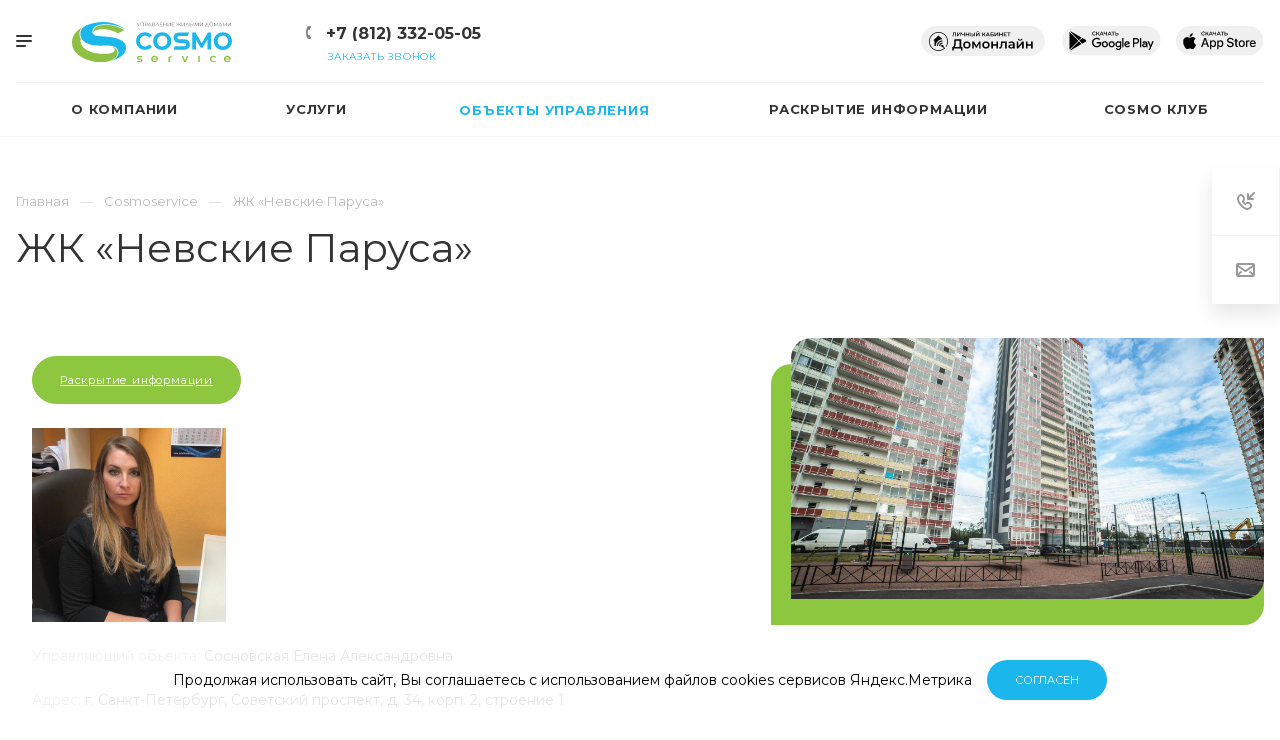

--- FILE ---
content_type: text/html; charset=UTF-8
request_url: https://cosmoservice.space/projects/cosmoservice-object/158/
body_size: 15850
content:
<!DOCTYPE html>

<html xmlns="http://www.w3.org/1999/xhtml" xml:lang="ru" lang="ru" class="  ">
	<head>
						<title>ЖК «Невские Паруса» - COSMOSERVICE</title>
		<meta name="viewport" content="initial-scale=1.0, width=device-width" />
		<meta name="HandheldFriendly" content="true" />
		<meta name="yes" content="yes" />
		<meta name="apple-mobile-web-app-status-bar-style" content="black" />
		<meta name="SKYPE_TOOLBAR" content="SKYPE_TOOLBAR_PARSER_COMPATIBLE" />
								<meta http-equiv="Content-Type" content="text/html; charset=UTF-8" />
<meta name="keywords" content="услуги москва, готовые решения, priority агентство, IT компания, разработка сайтов, продвижение сайтов, сайты на битрикс" />
<meta name="description" content="Управление объектом ЖК «Невские Паруса» | COSMOSERVICE" />
<script data-skip-moving="true">(function(w, d, n) {var cl = "bx-core";var ht = d.documentElement;var htc = ht ? ht.className : undefined;if (htc === undefined || htc.indexOf(cl) !== -1){return;}var ua = n.userAgent;if (/(iPad;)|(iPhone;)/i.test(ua)){cl += " bx-ios";}else if (/Windows/i.test(ua)){cl += ' bx-win';}else if (/Macintosh/i.test(ua)){cl += " bx-mac";}else if (/Linux/i.test(ua) && !/Android/i.test(ua)){cl += " bx-linux";}else if (/Android/i.test(ua)){cl += " bx-android";}cl += (/(ipad|iphone|android|mobile|touch)/i.test(ua) ? " bx-touch" : " bx-no-touch");cl += w.devicePixelRatio && w.devicePixelRatio >= 2? " bx-retina": " bx-no-retina";if (/AppleWebKit/.test(ua)){cl += " bx-chrome";}else if (/Opera/.test(ua)){cl += " bx-opera";}else if (/Firefox/.test(ua)){cl += " bx-firefox";}ht.className = htc ? htc + " " + cl : cl;})(window, document, navigator);</script>

<link href="https://fonts.googleapis.com/css?family=Montserrat:300italic,400italic,500italic,700italic,400,300,500,700subset=latin,cyrillic-ext"  rel="stylesheet" />
<link href="/bitrix/cache/css/s2/aspro_cosmoinfo/page_4df151457dd99bc0cc6f2a1c26fd9cb6/page_4df151457dd99bc0cc6f2a1c26fd9cb6_v1.css?1751377721267"  rel="stylesheet" />
<link href="/bitrix/cache/css/s2/aspro_cosmoinfo/template_804fdccddf6fed1a422412d62ac2c37e/template_804fdccddf6fed1a422412d62ac2c37e_v1.css?17613014851016983"  data-template-style="true" rel="stylesheet" />






<link rel="shortcut icon" href="/favicon.ico" type="image/x-icon" />
<link rel="apple-touch-icon" sizes="180x180" href="/include/apple-touch-icon.png" />
<link rel="alternate" media="only screen and (max-width: 640px)" href="https://cosmoservice.space/projects/cosmoservice-object/158/"/>
<meta property="og:description" content="Управление объектом ЖК «Невские Паруса» | COSMOSERVICE" />
<meta property="og:image" content="https://cosmoservice.space/upload/iblock/a45/pi85grf0017zib7zpw8gu9m5qo1q3lt0/Sovetskiy_d.34_korpus_2.png" />
<link rel="image_src" href="https://cosmoservice.space/upload/iblock/a45/pi85grf0017zib7zpw8gu9m5qo1q3lt0/Sovetskiy_d.34_korpus_2.png"  />
<meta property="og:title" content="ЖК «Невские Паруса»" />
<meta property="og:type" content="website" />
<meta property="og:url" content="/projects/cosmoservice-object/158/" />

				
		<link rel="apple-touch-icon" sizes="180x180" href="/images/apple-touch-icon.png?v=3">
		<link rel="icon" type="image/png" sizes="32x32" href="/images/favicon-32x32.png?v=3">
		<link rel="icon" type="image/png" sizes="16x16" href="/images/favicon-16x16.png?v=3">
		<link rel="manifest" href="/local/templates/aspro_cosmoinfo/site.webmanifest?v=3">
		<link rel="shortcut icon" href="/favicon.ico?v=3">
		<meta name="msapplication-TileColor" content="#2b5797">
		<meta name="theme-color" content="#ffffff">

		<meta property="og:title" content="ЖК «Невские Паруса»">
	    <meta property="og:url" content="https://cosmoservice.space/projects/cosmoservice-object/158/">
	    <meta property="og:type" content="website">
	    <meta property="og:description" content="Управление объектом ЖК «Невские Паруса» | COSMOSERVICE">
	    <meta property="og:site_name" content="ЖК «Невские Паруса» - COSMOSERVICE">
	    <meta property="vk:image" content="https://cosmoservice.space/local/templates/aspro_cosmoinfo/images/logo.svg">
	    <meta property="og:image" content="https://cosmoservice.space/local/templates/aspro_cosmoinfo/images/logo.svg">
	    <meta property="og:image:width" content="186">
	    <meta property="og:image:height" content="46">
		<meta name="cmsmagazine" content="cf4f03a6602f60790197ac6e5f1e2da0" />
        <!-- Google Tag Manager -->
        <!-- <script data-skip-moving="true">(function(w,d,s,l,i){w[l]=w[l]||[];w[l].push({'gtm.start':
                    new Date().getTime(),event:'gtm.js'});var f=d.getElementsByTagName(s)[0],
                j=d.createElement(s),dl=l!='dataLayer'?'&l='+l:'';j.async=true;j.src=
                'https://www.googletagmanager.com/gtm.js?id='+i+dl;f.parentNode.insertBefore(j,f);
            })(window,document,'script','dataLayer','GTM-WM8R6PF');</script>
         -->
        <!-- End Google Tag Manager -->
	</head>

	<body class=" regionality_n mfixed_N mfixed_view_always vertical_filter_catalog mheader-v1 footer-v1 fill_bg_ title-v1 with_phones wheader_v12 round_button">
        <!-- Google Tag Manager (noscript) -->
        <!-- <noscript><iframe src="https://www.googletagmanager.com/ns.html?id=GTM-WM8R6PF" height="0" width="0" style="display:none;visibility:hidden"></iframe></noscript> -->
        <!-- End Google Tag Manager (noscript) -->
		<div id="panel"></div>
								<!--'start_frame_cache_options-block'-->					<!--'end_frame_cache_options-block'-->				<!--'start_frame_cache_1nrXUE'-->



<!--'end_frame_cache_1nrXUE'-->
		

				<div class="cd-modal-bg"></div>
		
<div class="mega_fixed_menu">
	<div class="maxwidth-theme">
		<svg class="svg svg-close" width="14" height="14" viewBox="0 0 14 14">
		  <path data-name="Rounded Rectangle 568 copy 16" d="M1009.4,953l5.32,5.315a0.987,0.987,0,0,1,0,1.4,1,1,0,0,1-1.41,0L1008,954.4l-5.32,5.315a0.991,0.991,0,0,1-1.4-1.4L1006.6,953l-5.32-5.315a0.991,0.991,0,0,1,1.4-1.4l5.32,5.315,5.31-5.315a1,1,0,0,1,1.41,0,0.987,0.987,0,0,1,0,1.4Z" transform="translate(-1001 -946)"></path>
		</svg>
		<i class="svg svg-close mask arrow"></i>
		<div class="logo">
			<a href="/"><img src="/upload/CPriority/e0b/28g200sn3fp6phi44asktodz276chmqc/cosmo_logo.svg" alt="COSMOSERVICE" title="COSMOSERVICE" data-src="" /></a>		</div>
		<div class="row">
			<div class="col-md-9">
				<div class="left_block">
														<div class="search-wrapper">
				<div id="title-search_mega_menu">
					<form action="/search/" class="search">
						<div class="search-input-div">
							<input class="search-input" id="title-search-input_mega_menu" type="text" name="q" value="" placeholder="Поиск" autocomplete="off" />
						</div>
						<div class="search-button-div">
							<button class="btn btn-search" type="submit" name="s" value="Поиск"><i class="svg svg-search mask"></i></button>
						</div>
					</form>
				</div>
			</div>
											<!-- noindex -->
							<div class="menu-only">
		<nav class="mega-menu">
			<div class="table-menu">
				<div class="marker-nav"></div>
				<table>
					<tr>
											
														<td class="menu-item unvisible dropdown  ">
								<div class="wrap">
									<a class="dark-color dropdown-toggle" href="/company/">
										О компании										<div class="line-wrapper"><span class="line"></span></div>
									</a>
																			<span class="tail"></span>
										<ul class="dropdown-menu">
																																			<li class=" ">
													<a href="/news/" title="Новости">Новости</a>
																									</li>
																																			<li class=" ">
													<a href="/company/docs/" title="Газета Cosmo-info">Газета Cosmo-info</a>
																									</li>
																																			<li class=" ">
													<a href="/company/faq/" title="Часто задаваемые вопросы">Часто задаваемые вопросы</a>
																									</li>
																																			<li class=" ">
													<a href="/contacts/" title="Контакты">Контакты</a>
																									</li>
																					</ul>
																	</div>
							</td>
											
														<td class="menu-item unvisible   ">
								<div class="wrap">
									<a class="dark-color " href="/services/">
										Услуги										<div class="line-wrapper"><span class="line"></span></div>
									</a>
																	</div>
							</td>
											
														<td class="menu-item unvisible   active">
								<div class="wrap">
									<a class="dark-color " href="/projects/">
										Объекты управления										<div class="line-wrapper"><span class="line"></span></div>
									</a>
																	</div>
							</td>
											
														<td class="menu-item unvisible   ">
								<div class="wrap">
									<a class="dark-color " href="/raskrytie-informatsii/">
										Раскрытие информации										<div class="line-wrapper"><span class="line"></span></div>
									</a>
																	</div>
							</td>
											
														<td class="menu-item unvisible   ">
								<div class="wrap">
									<a class="dark-color " href="/cosmo-club/">
										Cosmo клуб										<div class="line-wrapper"><span class="line"></span></div>
									</a>
																	</div>
							</td>
						
						<td class="dropdown js-dropdown nosave unvisible">
							<div class="wrap">
								<a class="dropdown-toggle more-items" href="#">
									<span>Ещё</span>
								</a>
								<span class="tail"></span>
								<ul class="dropdown-menu"></ul>
							</div>
						</td>

					</tr>
				</table>
			</div>						
		</nav>
	</div>
					<!-- /noindex -->
														</div>
			</div>
			<div class="col-md-3">
				<div class="right_block">
					<div class="top_block one_item">
						<div class="button"><span class="btn btn-default btn-lg animate-load" data-event="jqm" data-param-id="76" data-name="question">Задать вопрос</span></div>
												<div class="wrap_icon wrap_basket font_upper_md">
													</div>
					</div>
					<div class="contact_wrap">
						<div class="info">
																					<div class="phone blocks">
								<div class="">
											
								<div class="phone">
				<div class="wrap">
					<div>
						<svg class="svg svg-phone white sm" width="5" height="13" viewBox="0 0 5 13">
							<path class="cls-phone" d="M785.738,193.457a22.174,22.174,0,0,0,1.136,2.041,0.62,0.62,0,0,1-.144.869l-0.3.3a0.908,0.908,0,0,1-.805.33,4.014,4.014,0,0,1-1.491-.274c-1.2-.679-1.657-2.35-1.9-3.664a13.4,13.4,0,0,1,.024-5.081c0.255-1.316.73-2.991,1.935-3.685a4.025,4.025,0,0,1,1.493-.288,0.888,0.888,0,0,1,.8.322l0.3,0.3a0.634,0.634,0,0,1,.113.875c-0.454.8-.788,1.37-1.132,2.045-0.143.28-.266,0.258-0.557,0.214l-0.468-.072a0.532,0.532,0,0,0-.7.366,8.047,8.047,0,0,0-.023,4.909,0.521,0.521,0,0,0,.7.358l0.468-.075c0.291-.048.4-0.066,0.555,0.207h0Z" transform="translate(-782 -184)"/>
						</svg>
						<a href="tel:+78123320505">+7 (812) 332-05-05</a>
					</div>
				</div>
							</div>
					
												</div>
																	<div class="callback_wrap">
										<span class="callback-block animate-load font_upper colored" data-event="jqm" data-param-id="77" data-name="callback">Заказать звонок</span>
									</div>
															</div>
							
		
							<div class="email blocks">
					<a href="mailto:cosmo@cosmoservice.spb.ru">cosmo@cosmoservice.spb.ru</a>				</div>
			
		
								
		
							<div class="address blocks">
					Корпоративный центр:<br>
195112, г. Санкт-Петербург, Перевозный переулок, дом 4, помещения 73‑Н, 74‑Н, 75‑Н				</div>
			
		
							</div>
					</div>
					<div class="social-block">
						<div class="social-icons">
		<!-- noindex -->
	<ul>
					<li class="vk">
				<a href="https://vk.com/gkcosmoservice" target="_blank" rel="nofollow" title="Вконтакте">
					Вконтакте				</a>
			</li>
													<li class="telegram">
				<a href="https://t.me/cosmoservicespb" target="_blank" rel="nofollow" title="Telegram">
					Telegram				</a>
			</li>
																	</ul>
	<!-- /noindex -->
</div>					</div>
				</div>
			</div>
		</div>
	</div>
</div>
		<div class="header_wrap visible-lg visible-md title-v1">
			
<header class="header-v12 canfixed  block-phone sm">
	<div class="logo_and_menu-row white">
		<div class="maxwidth-theme clearfix">
			<div class="logo-row">
				<div class="row">
					<div class="logo-block col-md-5 col-sm-3">
								<div class="burger pull-left">
			<svg class="svg svg-burger" width="16" height="12" viewBox="0 0 16 12">
  <path data-name="Rounded Rectangle 81 copy 4" class="cls-1" d="M872,958h-8a1,1,0,0,1-1-1h0a1,1,0,0,1,1-1h8a1,1,0,0,1,1,1h0A1,1,0,0,1,872,958Zm6-5H864a1,1,0,0,1,0-2h14A1,1,0,0,1,878,953Zm0-5H864a1,1,0,0,1,0-2h14A1,1,0,0,1,878,948Z" transform="translate(-863 -946)"></path>
</svg>			<svg class="svg svg-close" width="14" height="14" viewBox="0 0 14 14">
  <path data-name="Rounded Rectangle 568 copy 16" class="cls-1" d="M1009.4,953l5.32,5.315a0.987,0.987,0,0,1,0,1.4,1,1,0,0,1-1.41,0L1008,954.4l-5.32,5.315a0.991,0.991,0,0,1-1.4-1.4L1006.6,953l-5.32-5.315a0.991,0.991,0,0,1,1.4-1.4l5.32,5.315,5.31-5.315a1,1,0,0,1,1.41,0,0.987,0.987,0,0,1,0,1.4Z" transform="translate(-1001 -946)"></path>
</svg>		</div>
								<div class="logo pull-left">
							<a href="/"><img src="/upload/CPriority/e0b/28g200sn3fp6phi44asktodz276chmqc/cosmo_logo.svg" alt="COSMOSERVICE" title="COSMOSERVICE" data-src="" /></a>						</div>
						<div class="slogan">
							<div class="top-description">
															</div>
						</div>
					</div>
					<div class="right_wrap col-md-7 pull-right">
													<div class="phone_wrap pull-left">
																									<div class="wrap_icon inner-table-block">
										<div class="phone-block">
											<div class="inline-block">
														
								<div class="phone">
				<div class="wrap">
					<div>
						<svg class="svg svg-phone" width="5" height="13" viewBox="0 0 5 13">
							<path class="cls-phone" d="M785.738,193.457a22.174,22.174,0,0,0,1.136,2.041,0.62,0.62,0,0,1-.144.869l-0.3.3a0.908,0.908,0,0,1-.805.33,4.014,4.014,0,0,1-1.491-.274c-1.2-.679-1.657-2.35-1.9-3.664a13.4,13.4,0,0,1,.024-5.081c0.255-1.316.73-2.991,1.935-3.685a4.025,4.025,0,0,1,1.493-.288,0.888,0.888,0,0,1,.8.322l0.3,0.3a0.634,0.634,0,0,1,.113.875c-0.454.8-.788,1.37-1.132,2.045-0.143.28-.266,0.258-0.557,0.214l-0.468-.072a0.532,0.532,0,0,0-.7.366,8.047,8.047,0,0,0-.023,4.909,0.521,0.521,0,0,0,.7.358l0.468-.075c0.291-.048.4-0.066,0.555,0.207h0Z" transform="translate(-782 -184)"/>
						</svg>
						<a href="tel:+78123320505">+7 (812) 332-05-05</a>
					</div>
				</div>
							</div>
					
															</div>
																						
												<div class="inline-block callback_wrap">
													<span class="callback-block animate-load twosmallfont colored" data-event="jqm" data-param-id="77" data-name="callback">Заказать звонок</span>
												</div>
																					</div>
									</div>
															</div>
												<!-- icons -->
						<div class="phone_wrap pull-right header-links">
							<div class="inner-table-block">
								
								<div class="home-link">
									<a href="https://domonline.spb.ru/account/login" target="_blank" title="Дом онлайн"></a>
								</div>
								
								<div class="mobile-link">
									<div class="mobile-link__in">
										<a href="https://play.google.com/store/apps/details?id=com.smarlab.platido" class="mobile-link__item mobile-link__item--android" target="_blank">
											
										</a>
										<a href="https://apps.apple.com/ru/app/platido-na-svazi-s-domom/id1102414007" class="mobile-link__item mobile-link__item--ios" target="_blank">
											
										</a>
									</div>
								</div>

								
							</div>
						</div>
						<!-- icons -->
							<div class="right-icons pull-right">
																											</div>
					</div>
				</div>
			</div>
		</div>		<div class="menu-row appendDown bgcolored white">
			<div class="maxwidth-theme">
				<div class="row">
					<div class="col-md-12">
						
	<div class="menu-only catalog_icons_Y icons_position_ view_type_LINE count_menu_wide_count_3">
		<nav class="mega-menu sliced">
			<div class="table-menu">
				<div class="marker-nav"></div>
				<table>
					<tr>
																	
																												<td class="menu-item unvisible normal_dropdown dropdown  ">
								<div class="wrap">
									<a class="font_xs dark-color dropdown-toggle" href="/company/">
										<span>О компании</span>
									</a>
																			<span class="tail"></span>
										<ul class="dropdown-menu">
																																			<li class="item clearfix  ">
																																																																			<div class="menu_body">
														<a class="dark-color" href="/news/" title="Новости">Новости</a>
																											</div>
												</li>
																																			<li class="item clearfix  ">
																																																																			<div class="menu_body">
														<a class="dark-color" href="/company/docs/" title="Газета Cosmo-info">Газета Cosmo-info</a>
																											</div>
												</li>
																																			<li class="item clearfix  ">
																																																																			<div class="menu_body">
														<a class="dark-color" href="/company/faq/" title="Часто задаваемые вопросы">Часто задаваемые вопросы</a>
																											</div>
												</li>
																																			<li class="item clearfix  ">
																																																																			<div class="menu_body">
														<a class="dark-color" href="/contacts/" title="Контакты">Контакты</a>
																											</div>
												</li>
																					</ul>
																	</div>
							</td>
																		
																												<td class="menu-item unvisible full_dropdown   ">
								<div class="wrap">
									<a class="font_xs dark-color" href="/services/">
										<span>Услуги</span>
									</a>
																	</div>
							</td>
																		
																												<td class="menu-item unvisible normal_dropdown   active">
								<div class="wrap">
									<a class="font_xs dark-color" href="/projects/">
										<span>Объекты управления</span>
									</a>
																	</div>
							</td>
																		
																												<td class="menu-item unvisible normal_dropdown   ">
								<div class="wrap">
									<a class="font_xs dark-color" href="/raskrytie-informatsii/">
										<span>Раскрытие информации</span>
									</a>
																	</div>
							</td>
																		
																												<td class="menu-item unvisible normal_dropdown    last_item">
								<div class="wrap">
									<a class="font_xs dark-color" href="/cosmo-club/">
										<span>Cosmo клуб</span>
									</a>
																	</div>
							</td>
													
						<td class="dropdown normal_dropdown js-dropdown nosave unvisible">
							<div class="wrap">
								<a class="dropdown-toggle more-items" href="#"></a>
								<span class="tail"></span>
								<ul class="dropdown-menu"></ul>
							</div>
						</td>
					</tr>
				</table>
			</div>
		</nav>
	</div>


					</div>
				</div>
			</div>
		</div>
	</div>
	<div class="line-row visible-xs"></div>
</header>		</div>

		
					<div id="headerfixed">
				
<div class="maxwidth-theme">
	<div class="logo-row v2 fixed_row_12">
		<div class="row">
			<div class="logo-block col-md-2">
						<div class="burger pull-left">
			<svg class="svg svg-burger" width="16" height="12" viewBox="0 0 16 12">
  <path data-name="Rounded Rectangle 81 copy 4" class="cls-1" d="M872,958h-8a1,1,0,0,1-1-1h0a1,1,0,0,1,1-1h8a1,1,0,0,1,1,1h0A1,1,0,0,1,872,958Zm6-5H864a1,1,0,0,1,0-2h14A1,1,0,0,1,878,953Zm0-5H864a1,1,0,0,1,0-2h14A1,1,0,0,1,878,948Z" transform="translate(-863 -946)"></path>
</svg>			<svg class="svg svg-close" width="14" height="14" viewBox="0 0 14 14">
  <path data-name="Rounded Rectangle 568 copy 16" class="cls-1" d="M1009.4,953l5.32,5.315a0.987,0.987,0,0,1,0,1.4,1,1,0,0,1-1.41,0L1008,954.4l-5.32,5.315a0.991,0.991,0,0,1-1.4-1.4L1006.6,953l-5.32-5.315a0.991,0.991,0,0,1,1.4-1.4l5.32,5.315,5.31-5.315a1,1,0,0,1,1.41,0,0.987,0.987,0,0,1,0,1.4Z" transform="translate(-1001 -946)"></path>
</svg>		</div>
						<div class="logo">
					<a href="/"><img src="/upload/CPriority/e0b/28g200sn3fp6phi44asktodz276chmqc/cosmo_logo.svg" alt="COSMOSERVICE" title="COSMOSERVICE" data-src="" /></a>				</div>
			</div>
			<div class="col-md-8 menu-block navs js-nav">
								<!-- noindex -->
					
	<div class="menu-only catalog_icons_Y icons_position_ view_type_LINE count_menu_wide_count_3">
		<nav class="mega-menu sliced">
			<div class="table-menu">
				<div class="marker-nav"></div>
				<table>
					<tr>
																	
																												<td class="menu-item unvisible normal_dropdown dropdown  ">
								<div class="wrap">
									<a class="font_xs dark-color dropdown-toggle" href="/company/">
										<span>О компании</span>
									</a>
																			<span class="tail"></span>
										<ul class="dropdown-menu">
																																			<li class="item clearfix  ">
																																																																			<div class="menu_body">
														<a class="dark-color" href="/news/" title="Новости">Новости</a>
																											</div>
												</li>
																																			<li class="item clearfix  ">
																																																																			<div class="menu_body">
														<a class="dark-color" href="/company/docs/" title="Газета Cosmo-info">Газета Cosmo-info</a>
																											</div>
												</li>
																																			<li class="item clearfix  ">
																																																																			<div class="menu_body">
														<a class="dark-color" href="/company/faq/" title="Часто задаваемые вопросы">Часто задаваемые вопросы</a>
																											</div>
												</li>
																																			<li class="item clearfix  ">
																																																																			<div class="menu_body">
														<a class="dark-color" href="/contacts/" title="Контакты">Контакты</a>
																											</div>
												</li>
																					</ul>
																	</div>
							</td>
																		
																												<td class="menu-item unvisible full_dropdown   ">
								<div class="wrap">
									<a class="font_xs dark-color" href="/services/">
										<span>Услуги</span>
									</a>
																	</div>
							</td>
																		
																												<td class="menu-item unvisible normal_dropdown   active">
								<div class="wrap">
									<a class="font_xs dark-color" href="/projects/">
										<span>Объекты управления</span>
									</a>
																	</div>
							</td>
																		
																												<td class="menu-item unvisible normal_dropdown   ">
								<div class="wrap">
									<a class="font_xs dark-color" href="/raskrytie-informatsii/">
										<span>Раскрытие информации</span>
									</a>
																	</div>
							</td>
																		
																												<td class="menu-item unvisible normal_dropdown    last_item">
								<div class="wrap">
									<a class="font_xs dark-color" href="/cosmo-club/">
										<span>Cosmo клуб</span>
									</a>
																	</div>
							</td>
													
						<td class="dropdown normal_dropdown js-dropdown nosave unvisible">
							<div class="wrap">
								<a class="dropdown-toggle more-items" href="#"></a>
								<span class="tail"></span>
								<ul class="dropdown-menu"></ul>
							</div>
						</td>
					</tr>
				</table>
			</div>
		</nav>
	</div>


				<!-- /noindex -->
											</div>
					</div>
	</div>
</div>			</div>
		
		<div id="mobileheader" class="visible-xs visible-sm">
			
<div class="mobileheader-v1">
			<div class="burger pull-left">
			<svg class="svg svg-burger" width="16" height="12" viewBox="0 0 16 12">
  <path data-name="Rounded Rectangle 81 copy 4" class="cls-1" d="M872,958h-8a1,1,0,0,1-1-1h0a1,1,0,0,1,1-1h8a1,1,0,0,1,1,1h0A1,1,0,0,1,872,958Zm6-5H864a1,1,0,0,1,0-2h14A1,1,0,0,1,878,953Zm0-5H864a1,1,0,0,1,0-2h14A1,1,0,0,1,878,948Z" transform="translate(-863 -946)"></path>
</svg>			<svg class="svg svg-close" width="14" height="14" viewBox="0 0 14 14">
  <path data-name="Rounded Rectangle 568 copy 16" class="cls-1" d="M1009.4,953l5.32,5.315a0.987,0.987,0,0,1,0,1.4,1,1,0,0,1-1.41,0L1008,954.4l-5.32,5.315a0.991,0.991,0,0,1-1.4-1.4L1006.6,953l-5.32-5.315a0.991,0.991,0,0,1,1.4-1.4l5.32,5.315,5.31-5.315a1,1,0,0,1,1.41,0,0.987,0.987,0,0,1,0,1.4Z" transform="translate(-1001 -946)"></path>
</svg>		</div>
			<div class="logo-block pull-left">
		<div class="logo">
			<a href="/"><img src="/upload/CPriority/e0b/28g200sn3fp6phi44asktodz276chmqc/cosmo_logo.svg" alt="COSMOSERVICE" title="COSMOSERVICE" data-src="" /></a>		</div>
	</div>
	<div class="right-icons pull-right">
		<div class="pull-right">
			<div class="wrap_icon wrap_basket">
							</div>
		</div>
				<div class="pull-right">
			<div class="wrap_icon wrap_phones">
												<a href="tel:+78123320505">
				<svg width="15" height="20" viewBox="0 0 15 20" fill="none" xmlns="http://www.w3.org/2000/svg">
<path fill-rule="evenodd" clip-rule="evenodd" d="M10.3667 12.4115C11.2093 13.0657 12.0844 13.6747 12.9883 14.2359C13.0877 14.2876 13.1764 14.3587 13.2493 14.4451C13.3221 14.5314 13.3776 14.6313 13.4126 14.7388C13.4476 14.8464 13.4613 14.9594 13.453 15.0713C13.4446 15.1832 13.4144 15.2918 13.364 15.3906L13.1931 15.9412C13.1531 16.1434 13.0634 16.3308 12.9324 16.4862C12.8013 16.6416 12.6331 16.7599 12.4433 16.8303C11.8341 17.1467 11.1683 17.3407 10.4818 17.4017C8.63761 17.2874 7.04597 15.511 5.94032 14.0416C4.50305 12.1752 3.43407 10.0479 2.79428 7.78094C2.27107 6.00991 1.79898 3.65938 2.79911 2.08043C3.25028 1.55761 3.79665 1.1288 4.40941 0.816634C4.5762 0.702337 4.77008 0.634175 4.97244 0.618684C5.1748 0.603193 5.37895 0.64087 5.56535 0.728131L6.1107 0.915363C6.32667 0.966667 6.51707 1.09974 6.64289 1.28724C6.76872 1.47474 6.82039 1.70243 6.78726 1.92358C6.73724 3.18598 6.69891 4.08681 6.71416 5.12281C6.70979 5.55799 6.55275 5.60365 6.17912 5.72516C5.93484 5.80579 5.76658 5.85866 5.57317 5.92122C5.47396 5.93229 5.37857 5.96435 5.29314 6.01534C5.2077 6.06632 5.13411 6.13509 5.07698 6.21732C5.01985 6.29955 4.98049 6.3934 4.96137 6.4929C4.94225 6.5924 4.94382 6.69534 4.96595 6.7952C5.16314 7.92443 5.52257 9.02182 6.03263 10.0518C6.54994 11.0758 7.21506 12.0178 8.00531 12.8456C8.07097 12.9226 8.15163 12.9849 8.24202 13.0283C8.33241 13.0717 8.43039 13.0952 8.52943 13.0972C8.62846 13.0992 8.72637 13.0796 8.81643 13.0399C8.90648 13.0001 8.9866 12.9412 9.05165 12.8668L9.56601 12.4899C9.88287 12.2564 10.0142 12.1604 10.3636 12.4053L10.3667 12.4115Z" fill="#333333"/>
</svg>
			</a>
							</div>
		</div>	
	</div>
</div>			<div id="mobilemenu" class="leftside LIGHT">
				
<div class="mobilemenu-v1 scroller menu_open_v_1">
	<div class="wrap">
		<div class="wrapper_rel">
							<svg class="svg svg-close" width="14" height="14" viewBox="0 0 14 14">
  <path data-name="Rounded Rectangle 568 copy 16" class="cls-1" d="M1009.4,953l5.32,5.315a0.987,0.987,0,0,1,0,1.4,1,1,0,0,1-1.41,0L1008,954.4l-5.32,5.315a0.991,0.991,0,0,1-1.4-1.4L1006.6,953l-5.32-5.315a0.991,0.991,0,0,1,1.4-1.4l5.32,5.315,5.31-5.315a1,1,0,0,1,1.41,0,0.987,0.987,0,0,1,0,1.4Z" transform="translate(-1001 -946)"></path>
</svg>								<div class="logo-wrapper">
					<div class="logo">
						<a href="/"><img src="/upload/CPriority/e0b/28g200sn3fp6phi44asktodz276chmqc/cosmo_logo.svg" alt="COSMOSERVICE" title="COSMOSERVICE" data-src="" /></a>					</div>
				</div>
			
									<!-- noindex -->
			
				<div class="menu top">
		<ul class="top">
															<li>

											<a class="dark-color parent" href="/company/" title="О компании">
							<span>О компании</span>
															<span class="arrow">
									<svg class="svg svg_triangle_right" width="3" height="5" viewBox="0 0 3 5">
									  <path data-name="Rectangle 323 copy 9" class="cls-1" d="M960,958v-5l3,2.514Z" transform="translate(-960 -953)"/>
									</svg>
								</span>
													</a>
					

											<ul class="dropdown">
															<li>
									<svg class="svg svg-close" width="14" height="14" viewBox="0 0 14 14">
  <path data-name="Rounded Rectangle 568 copy 16" class="cls-1" d="M1009.4,953l5.32,5.315a0.987,0.987,0,0,1,0,1.4,1,1,0,0,1-1.41,0L1008,954.4l-5.32,5.315a0.991,0.991,0,0,1-1.4-1.4L1006.6,953l-5.32-5.315a0.991,0.991,0,0,1,1.4-1.4l5.32,5.315,5.31-5.315a1,1,0,0,1,1.41,0,0.987,0.987,0,0,1,0,1.4Z" transform="translate(-1001 -946)"></path>
</svg>								</li>
													
							<li class="menu_back">
							<a href="" class="dark-color" rel="nofollow">
								<svg class="svg svg-back" width="16" height="12" viewBox="0 0 16 12">
	<path data-name="Rounded Rectangle 804" d="M998,953H986.4l3.313,3.286a1,1,0,0,1,0,1.414,0.99,0.99,0,0,1-1.407,0l-5.034-4.993a1,1,0,0,1,0-1.414l5.034-5.024a0.992,0.992,0,0,1,1.407,0,1.006,1.006,0,0,1,0,1.415L986.384,951H998A1,1,0,0,1,998,953Z" transform="translate(-983 -946)"></path>
</svg>								Назад								</a>
							</li>
							<li class="menu_title"><a class="dark-color" href="/company/">О компании</a></li>
																						
																								<li>
									<a class="dark-color" href="/news/" title="Новости">
										<span>Новости</span>
																			</a>
																	</li>
																						
																								<li>
									<a class="dark-color" href="/company/docs/" title="Газета Cosmo-info">
										<span>Газета Cosmo-info</span>
																			</a>
																	</li>
																						
																								<li>
									<a class="dark-color" href="/company/faq/" title="Часто задаваемые вопросы">
										<span>Часто задаваемые вопросы</span>
																			</a>
																	</li>
																						
																								<li>
									<a class="dark-color" href="/contacts/" title="Контакты">
										<span>Контакты</span>
																			</a>
																	</li>
													</ul>
									</li>
															<li>

											<a class="dark-color" href="/services/" title="Услуги">
							<span>Услуги</span>
						</a>
					

									</li>
															<li class="selected">

											<a class="dark-color" href="/projects/" title="Объекты управления">
							<span>Объекты управления</span>
													</a>
					

									</li>
															<li>

											<a class="dark-color" href="/raskrytie-informatsii/" title="Раскрытие информации">
							<span>Раскрытие информации</span>
													</a>
					

									</li>
															<li>

											<a class="dark-color" href="/cosmo-club/" title="Cosmo клуб">
							<span>Cosmo клуб</span>
													</a>
					

									</li>
					</ul>
	</div>
			<!-- /noindex -->
									<div class="actions">
				<div class="mobile-link">
					<div class="mobile-link__in">
						<a href="https://play.google.com/store/apps/details?id=com.smarlab.platido" class="mobile-link__item mobile-link__item--android" target="_blank">
							
						</a>
						<a href="https://apps.apple.com/ru/app/platido-na-svazi-s-domom/id1102414007" class="mobile-link__item mobile-link__item--ios" target="_blank">
							
						</a>
					</div>
				</div>
				<div class="home-link">
					<a href="https://domonline.spb.ru/account/login" target="_blank" title="Дом онлайн"></a>
				</div>
			</div>
			
			
			<div class="actions ">
							</div>
					<div class="contacts">

							
				
				<div class="phones">
					<ul>
						<li>
							<a href="tel:+78123320505" class="dark-color">
								<i class="svg svg-phone"></i>
								<span>+7 (812) 332-05-05</span>
															</a>
													</li>
					</ul>
				</div>

				
			
			
							<div class="email">
					<i class="svg svg-email"></i>
					<a href="mailto:cosmo@cosmoservice.spb.ru">cosmo@cosmoservice.spb.ru</a>				</div>
			
							<div class="address">
					<i class="svg svg-address"></i>
					Корпоративный центр:<br>
195112, г. Санкт-Петербург, Перевозный переулок, дом 4, помещения 73‑Н, 74‑Н, 75‑Н				</div>
			
			
		</div>
					<div class="social-block">
				<div class="social-icons">
		<!-- noindex -->
	<ul>
					<li class="vk">
				<a href="https://vk.com/gkcosmoservice" target="_blank" rel="nofollow" title="Вконтакте">
					Вконтакте				</a>
			</li>
													<li class="telegram">
				<a href="https://t.me/cosmoservicespb" target="_blank" rel="nofollow" title="Telegram">
					Telegram				</a>
			</li>
																	</ul>
	<!-- /noindex -->
</div>			</div>
		</div>
	</div>
</div>			</div>
		</div>

				
		<div class="body  hover_">
			<div class="body_media"></div>

			<div role="main" class="main banner-">
				
																<!--title_content-->
						
<section class="page-top maxwidth-theme ">	
	<div class="row">
		<div class="col-md-12">
			<ul class="breadcrumb" id="navigation" itemscope itemtype="http://schema.org/BreadcrumbList"><li itemprop="itemListElement" itemscope itemtype="http://schema.org/ListItem" id="bx_breadcrumb_0"><a href="/" title="Главная" itemprop="item"><span itemprop="name">Главная</span></a><meta itemprop="position" content="1" /></li><li itemprop="itemListElement" itemscope itemtype="http://schema.org/ListItem" id="bx_breadcrumb_1"><a href="/projects/cosmoservice-object/" title="Cosmoservice" itemprop="item"><span itemprop="name">Cosmoservice</span></a><meta itemprop="position" content="2" /></li><li itemprop="itemListElement" itemscope itemtype="http://schema.org/ListItem" id="bx_breadcrumb_2" class="active"><link href="#bx_breadcrumb_2" itemprop="item" /><span><span itemprop="name">ЖК «Невские Паруса»</span></span><meta itemprop="position" content="3" /></li></ul>			<div class="page-top-main">
				<h1 id="pagetitle">ЖК «Невские Паруса»</h1>
			</div>
		</div>
	</div>
</section>						<!--end-title_content-->
					
									
				<div class="container ">
															<div class="maxwidth-theme">
	</div>
				<div class="detail projects_detail fixed_wrapper">
		
						

<div class="item project project-det-cosmo project-det-cosmo--green">
	<div class="maxwidth-theme">
		<div class="project-det-cosmo__wr">
			<div class="project-det-cosmo__left">
				
				
				<div class="project-det-cosmo__linkto">
					<a class="btn btn-default btn-lg" href="/raskrytie-informatsii/158/">Раскрытие информации</a>
				</div>

				<div class="project-det-cosmo__tab">
					<div class="project-det-cosmo__action">
											</div>
					<div class="project-det-cosmo__content project-det-cosmo__content--active" data-id="cont">
													<div class="project-det-cosmo__photo" style="background:url(/upload/iblock/391/ui0vtqq76ibh6f599a2qdn1va72elea9/Sosnovskaya-Elena-Aleksandrovna.png) center top /cover no-repeat!important;">
							</div>
						
						<div class="project-det-cosmo__info">
															<p>
									<div class="project-det-cosmo__info-item">
										<span class="project-det-cosmo__info-name">
											Управляющий объекта:
										</span>
										<span class="project-det-cosmo__info-value">
											Сосновская Елена Александровна										</span>
									</div>
								</p>
																						<p>
									<div class="project-det-cosmo__info-item">
										<span class="project-det-cosmo__info-name">
											Адрес:
										</span>
										<span class="project-det-cosmo__info-value">
											г. Санкт-Петербург, Советский проспект, д. 34, корп. 2, строение 1										</span>
									</div>
								</p>
																																						<ul>
	<p>
	</p>
	<p>
 <span style="font-family: Verdana;">МО Рыбацкое, территория Усть-Славянка</span>
	</p>
	<p>
	</p>
	<hr>
	<p>
 <span style="font-family: Verdana;">Телефон диспетчерской службы:&nbsp;</span><b><span style="font-family: Verdana;">372-75-37</span></b><span style="font-family: Verdana;">&nbsp;круглосуточно</span>
	</p>
	<p>
 <span style="font-family: Verdana;">Адрес e-mail диспетчерской службы: <a href="mailto:disp-np@cosmoservice.spb.ru">disp-np@cosmoservice.spb.ru</a>&nbsp;</span>
	</p>
	<p>
 <span style="font-family: Verdana;"> </span><span style="font-family: Verdana;"> </span><span style="font-family: Verdana;"> </span><span style="font-family: Verdana;"> </span><span style="font-family: Verdana;">Помещение диспетчерской службы: <a target="_blank" href="https://yandex.ru/maps/-/CCURjJxqlB">пр. Советский, дом 34, корпус 2, стр. 1</a>, цокольный этаж</span>
	</p>
	<p>
	</p>
	<hr>
	<p>
 <span style="font-family: Verdana;">Помещение Управляющей Компании:&nbsp;</span><span style="font-family: Verdana;"><a target="_blank" href="https://yandex.ru/maps/-/CCURjJxqlB">пр. Советский, дом 34, корпус 2, стр. 1</a>, цокольный этаж, вход со стороны детского сада</span>
	</p>
	<p>
 <span style="font-family: Verdana;">Телефон управляющего:&nbsp;</span><b><span style="font-family: Verdana;">372-75-38</span></b><span style="font-family: Verdana;">&nbsp;(ежедневно с 09:00 – 18:00)</span>
	</p>
	<p>
 <span style="font-family: Verdana;">E-mail:&nbsp;</span><a href="mailto:np@cosmoservice.spb.ru"><span style="font-family: Verdana;">np@cosmoservice.spb.ru</span></a>
	</p>
	<p>
 <span style="font-family: Verdana;">Приемные часы:</span>
	</p>
	<p>
 <b><span style="font-family: Verdana;">каждый второй и четвертый вторник каждого месяца -&nbsp;</span></b><b><span style="font-family: Verdana;">утреннее время 09:00-12:00</span></b>
	</p>
	<p>
 <b><span style="font-family: Verdana;">среда каждой недели каждого месяца -&nbsp;</span></b><b><span style="font-family: Verdana;">вечернее время 17:00 – 20:00</span></b>
	</p>
	<p>
 <b><span style="font-family: Verdana;">каждая третья суббота каждого месяца -&nbsp;</span></b><b><span style="font-family: Verdana;">в первой половине дня (по предварительной записи от жителей)</span></b>
	</p>
	<p>
	</p>
	<hr>
	<p>
	</p>
</ul>																					</div>

													<div class="project-det-cosmo__soc">
																	<div class="project-det-cosmo__soc-item project-det-cosmo__soc-item--telegram">
										<a href="https://t.me/cosmoservicenevasails" target="_blank"></a>
									</div>
																									<div class="project-det-cosmo__soc-item project-det-cosmo__soc-item--vk">
										<a href="https://vk.com/gkcosmoservice" target="_blank"></a>
									</div>
															</div>
											</div>
									</div>
			</div>

							<div class="project-det-cosmo__right">
					<div class="project-det-cosmo__img">
						<div class="project-det-cosmo__img-decor">
						</div>
						<div class="project-det-cosmo__img-block" style="background:url(/upload/iblock/200/j2buijcxaoprmr0rjyqktd3p5dtzkger/Sovetskiy_d.34_korpus_2.png) center top /cover no-repeat!important;">
							<a href="/upload/iblock/200/j2buijcxaoprmr0rjyqktd3p5dtzkger/Sovetskiy_d.34_korpus_2.png" target="_blank" title="" class="fancybox" data-fancybox-group="gallery">
								<span class="zoom">
									<svg width="16" height="16" viewBox="0 0 16 16">
	<path d="M588,203h-3v-2h3v-3h2v3A2,2,0,0,1,588,203Zm0-14h-3v-2h3a2,2,0,0,1,2,2v3h-2v-3Zm-2,3v6a1,1,0,0,1-1,1h-6a1,1,0,0,1-1-1v-6a1,1,0,0,1,1-1h6A1,1,0,0,1,586,192Zm-2,1h-4v4h4v-4Zm-8-1h-2v-3a2,2,0,0,1,2-2h3v2h-3v3Zm0,9h3v2h-3a2,2,0,0,1-2-2v-3h2v3Z" transform="translate(-574 -187)"/>
</svg>								</span>
							</a>
						</div>
					</div>
				</div>
					</div>
	</div>	
</div>

	</div>
		<div class="maxwidth-theme">
		<div class="row">
			<div class="col-md-9">
				<div class="row">
					<div class="col-md-6 col-sm-6 col-xs-6 share">
											</div>
					<div class="col-md-6 col-sm-6 col-xs-6">
						<a class="back-url url-block font_upper" href="/projects/"><span>Назад к списку</span></a>
					</div>
				</div>
				<div class="maxwidth-theme">
									</div>				
			</div>
		</div>
	</div>
																																								</div>							</div>			
		</div>		
		<footer id="footer" class="footer-v1">
    <div class="footer_top">
        <div class="maxwidth-theme">
            <div class="row">
                <div class="col-md-3 col-sm-6">
                    <div class="first_bottom_menu">
                        	
		<div class="bottom-menu">
		<div class="items">
													<div class="item childs accordion-close" data-parent="#bottom1" data-target="#bottom1" >
						<div class="title">
															<a href="/company/">Компания</a>
													</div>

													<div class="right-menu-icon"></div>
											</div>
																<div id="bottom1" class="wrap panel-collapse wrap_compact_mobile">
																							<div class="item">
							<div class="title">
																	<a href="/news/">Новости</a>
															</div>
						</div>
																													<div class="item">
							<div class="title">
																	<a href="/company/docs/">Газета Cosmo-info</a>
															</div>
						</div>
																													<div class="item">
							<div class="title">
																	<a href="/company/faq/">Часто задаваемые вопросы</a>
															</div>
						</div>
																													<div class="item">
							<div class="title">
																	<a href="/contacts/">Контакты</a>
															</div>
						</div>
															</div>
											</div>
	</div>
                    </div>
                </div>
                                                <div class="col-md-6 col-sm-6">
                    <div class="fourth_bottom_menu">
                        		<div class="bottom-menu second">
		<div class="items">
														<div class="item  ">
					<div class="title">
													<a href="/services/">Услуги</a>
											</div>
				</div>
																					<div class="item active  ">
					<div class="title">
													<a href="/projects/">Объекты управления</a>
											</div>
				</div>
																					<div class="item  ">
					<div class="title">
													<a href="/raskrytie-informatsii/">Раскрытие информации</a>
											</div>
				</div>
																					<div class="item  ">
					<div class="title">
													<a href="/cosmo-club/">Cosmo клуб</a>
											</div>
				</div>
															</div>
	</div>
                    </div>
                </div>
                <div class="col-md-3 col-sm-12 contact-block">
                    <div class="info">
                        <div class="row">
                                                        <div class="col-md-12 col-sm-12">
                                <div class="phone blocks">
                                    <div class="inline-block">
                                        		
								<div class="phone">
				<div class="wrap">
					<div>
						<svg class="svg svg-phone white sm" width="5" height="13" viewBox="0 0 5 13">
							<path class="cls-phone" d="M785.738,193.457a22.174,22.174,0,0,0,1.136,2.041,0.62,0.62,0,0,1-.144.869l-0.3.3a0.908,0.908,0,0,1-.805.33,4.014,4.014,0,0,1-1.491-.274c-1.2-.679-1.657-2.35-1.9-3.664a13.4,13.4,0,0,1,.024-5.081c0.255-1.316.73-2.991,1.935-3.685a4.025,4.025,0,0,1,1.493-.288,0.888,0.888,0,0,1,.8.322l0.3,0.3a0.634,0.634,0,0,1,.113.875c-0.454.8-.788,1.37-1.132,2.045-0.143.28-.266,0.258-0.557,0.214l-0.468-.072a0.532,0.532,0,0,0-.7.366,8.047,8.047,0,0,0-.023,4.909,0.521,0.521,0,0,0,.7.358l0.468-.075c0.291-.048.4-0.066,0.555,0.207h0Z" transform="translate(-782 -184)"/>
						</svg>
						<a href="tel:+78123320505">+7 (812) 332-05-05</a>
					</div>
				</div>
							</div>
					
				                                    </div>
                                                                            <div class="inline-block callback_wrap">
                                            <span class="callback-block animate-load twosmallfont colored"
                                                  data-event="jqm"
                                                  data-param-id="77"
                                                  data-name="callback">Заказать звонок</span>
                                        </div>
                                                                    </div>
                            </div>
                            <div class="col-md-12 col-sm-12">
                                
		
							<div class="email blocks">
					<a href="mailto:cosmo@cosmoservice.spb.ru">cosmo@cosmoservice.spb.ru</a>				</div>
			
		
	                            </div>
                            <div class="col-md-12 col-sm-12">
                                
		
							<div class="address blocks">
					Корпоративный центр:<br>
195112, г. Санкт-Петербург, Перевозный переулок, дом 4, помещения 73‑Н, 74‑Н, 75‑Н				</div>
			
		
	                            </div>
                        </div>
                    </div>
                </div>
            </div>
        </div>
    </div>
    <div class="footer_middle">
        <div class="maxwidth-theme">
            <div class="row">
                <div class="col-md-12 col-sm-12">
                    <div class="social-block">
                        <div class="social-icons">
		<!-- noindex -->
	<ul>
					<li class="vk">
				<a href="https://vk.com/gkcosmoservice" target="_blank" rel="nofollow" title="Вконтакте">
					Вконтакте				</a>
			</li>
													<li class="telegram">
				<a href="https://t.me/cosmoservicespb" target="_blank" rel="nofollow" title="Telegram">
					Telegram				</a>
			</li>
																	</ul>
	<!-- /noindex -->
</div>                    </div>
                </div>
            </div>
        </div>
    </div>
    <div class="footer_bottom">
        <div class="maxwidth-theme">
            <div class="row">
                <div class="link_block col-md-6 col-sm-6 pull-right">
                                        <div class="pull-right">
                        <div class="confidentiality">
                            <a href="/include/licenses_detail.php">Политика конфиденциальности</a>                        </div>
                    </div>
                </div>
                <div class="copy-block col-md-6 col-sm-6 pull-left">
                    <div class="copy font_xs pull-left">
                        &copy; 2026 Все права защищены.                    </div>
                    <div id="bx-composite-banner" class="pull-left"></div>
                </div>
            </div>
        </div>
    </div>
</footer>

<!--'start_frame_cache_cookies_accept_form_wrap'--><div id="cookie_panel" onclick="cookie_accept_click();">
    <div class="cookie-panel">
        <div class="maxwidth-theme">
            <div class="cont">
                <p>Продолжая использовать сайт, Вы соглашаетесь с использованием файлов cookies сервисов Яндекс.Метрика</p>
                <div class="cookie-panel__btn">Cогласен</div>
            </div>
        </div>
    </div>
</div>
<!--'end_frame_cache_cookies_accept_form_wrap'-->


<script type="application/ld+json">
{
  "@context": "https://schema.org",
  "@type": "Organization",
  "address": {
    "@type": "PostalAddress",
    "addressLocality": "Россия, Санкт-Петербург",
    "postalCode": "",
    "streetAddress": "Перевозный переулок, дом 4, помещения 73‑Н, 74‑Н, 75‑Н"
  },
  "url": "https://cosmoservice.space",
  "email": "cosmo@cosmoservice.spb.ru",
  "name": "COSMOSERVICE",
  "telephone": "+7 (812) 332-05-05"
}
</script>		<div class="bx_areas">
			<!-- Yandex.Metrika counter -->
<script data-skip-moving="true">
    (function(m,e,t,r,i,k,a){m[i]=m[i]||function(){(m[i].a=m[i].a||[]).push(arguments)};
        m[i].l=1*new Date();k=e.createElement(t),a=e.getElementsByTagName(t)[0],k.async=1,k.src=r,a.parentNode.insertBefore(k,a)})
    (window, document, "script", "https://mc.yandex.ru/metrika/tag.js", "ym");

    ym(89891796, "init", {
        clickmap:true,
        trackLinks:true,
        accurateTrackBounce:true,
        webvisor:true
    });
</script>
<noscript><div><img src="https://mc.yandex.ru/watch/89891796" style="position:absolute; left:-9999px;" alt="" /></div></noscript>
<!-- /Yandex.Metrika counter -->
		</div>
					<div class="inline-search-block fixed with-close big">
		<div class="maxwidth-theme">
			<div class="search-wrapper">
				<div id="title-search">
					<form action="/search/" class="search">
						<div class="search-input-div">
							<input class="search-input" id="title-search-input" type="text" name="q" value="" placeholder="Найти" size="40" maxlength="50" autocomplete="off" />
						</div>
						<div class="search-button-div">
							<button class="btn btn-search btn-default btn-lg" type="submit" name="s" value="Найти">Найти</button>
							<span class="close-block inline-search-hide">
								<span class="svg svg-close close-icons">
									<svg class="svg svg-close" width="14" height="14" viewBox="0 0 14 14">
  <path data-name="Rounded Rectangle 568 copy 16" class="cls-1" d="M1009.4,953l5.32,5.315a0.987,0.987,0,0,1,0,1.4,1,1,0,0,1-1.41,0L1008,954.4l-5.32,5.315a0.991,0.991,0,0,1-1.4-1.4L1006.6,953l-5.32-5.315a0.991,0.991,0,0,1,1.4-1.4l5.32,5.315,5.31-5.315a1,1,0,0,1,1.41,0,0.987,0.987,0,0,1,0,1.4Z" transform="translate(-1001 -946)"></path>
</svg>								</span>
							</span>
						</div>
					</form>
				</div>
			</div>
		</div>
	</div>
				<!-- noindex -->
	<div class="ajax_basket">
		<!--'start_frame_cache_xKE1HZ'--><!--'end_frame_cache_xKE1HZ'-->	</div>
	<!-- /noindex -->
			<div class="fly_forms">
						<div class="button font_upper_md callback_icon">
				<span class="dark-color animate-load border shadow" title="Заказать звонок" data-event="jqm" data-param-id="77" data-name="callback">
					<span>
													<svg width="18" height="18" viewBox="0 0 18 18">
	<path data-name="Shape 915 copy 16" class="cls-1" d="M1675.69,597.707l-4.3,4.291H1674a1,1,0,0,1,0,2h-5a1,1,0,0,1-1-1v-5a1,1,0,0,1,2,0v2.543l4.26-4.26A1.01,1.01,0,0,1,1675.69,597.707Zm-8.11,16.264a8.9,8.9,0,0,1-4.36-2.409c-0.35-.367-0.8-0.727-1.21-1.156h0l-0.64-.686h0c-0.4-.435-0.74-0.92-1.09-1.287a9.933,9.933,0,0,1-2.25-4.649,5.628,5.628,0,0,1,1.67-4.627c1.95-1.926,3.6-1.073,4.56-.065a5.46,5.46,0,0,1,1.71,3.785c-0.03,1.845-1.18,2.391-.96,2.584,0.08,0.071.23,0.244,0.4,0.427l0.64,0.685a5.412,5.412,0,0,1,.4.43c0.19,0.236.7-1,2.43-1.025a3.56,3.56,0,0,1,3.09,1.342,3.332,3.332,0,0,1-.06,4.865A4.921,4.921,0,0,1,1667.58,613.971Zm3.33-4.872a2.043,2.043,0,0,0-1.69-1.105,2.271,2.271,0,0,0-2.39.891c-0.66.713-1.25-.121-2.12-1.034l-0.65-.686c-0.85-.935-1.63-1.561-0.97-2.264a2.436,2.436,0,0,0,.94-2.393,4.038,4.038,0,0,0-1.44-2.463,1.665,1.665,0,0,0-1.79.47,3.94,3.94,0,0,0-.8,2.894,7.779,7.779,0,0,0,1.52,3.62c0.23,0.263.63,0.8,1.13,1.32l0.65,0.686c0.49,0.533.99,0.966,1.23,1.206a7.023,7.023,0,0,0,3.4,1.741,3.056,3.056,0,0,0,2.54-.972A1.955,1.955,0,0,0,1670.91,609.1Z" transform="translate(-1658 -596)"/>
</svg>						
						Заказать звонок					</span>
				</span>
			</div>
								<div class="button font_upper_md question_icon">
				<span class="dark-color animate-load border shadow" title="Написать сообщение" data-event="jqm" data-param-id="76" data-name="question">
					<span>
													<svg width="19" height="14" viewBox="0 0 19 14">
	<path class="cls-1" d="M1695,612h-15a2,2,0,0,1-2-2V600a2,2,0,0,1,2-2h15a2,2,0,0,1,2,2v10A2,2,0,0,1,1695,612Zm-13.88-2h12.75l-3.12-2.929,1.62-1.134L1695,608.3v-6.2l-7,4.9h-1l-7-4.9v6.2l2.62-2.363,1.62,1.128Zm13.46-10h-14.16l7.07,5Z" transform="translate(-1678 -598)"/>
</svg>						
						Написать сообщение					</span>
				</span>
			</div>
										</div>
					<div id="popup_iframe_wrapper"></div>	<script>if(!window.BX)window.BX={};if(!window.BX.message)window.BX.message=function(mess){if(typeof mess==='object'){for(let i in mess) {BX.message[i]=mess[i];} return true;}};</script>
<script>(window.BX||top.BX).message({"JS_CORE_LOADING":"Загрузка...","JS_CORE_NO_DATA":"- Нет данных -","JS_CORE_WINDOW_CLOSE":"Закрыть","JS_CORE_WINDOW_EXPAND":"Развернуть","JS_CORE_WINDOW_NARROW":"Свернуть в окно","JS_CORE_WINDOW_SAVE":"Сохранить","JS_CORE_WINDOW_CANCEL":"Отменить","JS_CORE_WINDOW_CONTINUE":"Продолжить","JS_CORE_H":"ч","JS_CORE_M":"м","JS_CORE_S":"с","JSADM_AI_HIDE_EXTRA":"Скрыть лишние","JSADM_AI_ALL_NOTIF":"Показать все","JSADM_AUTH_REQ":"Требуется авторизация!","JS_CORE_WINDOW_AUTH":"Войти","JS_CORE_IMAGE_FULL":"Полный размер"});</script><script src="/bitrix/js/main/core/core.min.js?1750517918230432"></script><script>BX.Runtime.registerExtension({"name":"main.core","namespace":"BX","loaded":true});</script>
<script>BX.setJSList(["\/bitrix\/js\/main\/core\/core_ajax.js","\/bitrix\/js\/main\/core\/core_promise.js","\/bitrix\/js\/main\/polyfill\/promise\/js\/promise.js","\/bitrix\/js\/main\/loadext\/loadext.js","\/bitrix\/js\/main\/loadext\/extension.js","\/bitrix\/js\/main\/polyfill\/promise\/js\/promise.js","\/bitrix\/js\/main\/polyfill\/find\/js\/find.js","\/bitrix\/js\/main\/polyfill\/includes\/js\/includes.js","\/bitrix\/js\/main\/polyfill\/matches\/js\/matches.js","\/bitrix\/js\/ui\/polyfill\/closest\/js\/closest.js","\/bitrix\/js\/main\/polyfill\/fill\/main.polyfill.fill.js","\/bitrix\/js\/main\/polyfill\/find\/js\/find.js","\/bitrix\/js\/main\/polyfill\/matches\/js\/matches.js","\/bitrix\/js\/main\/polyfill\/core\/dist\/polyfill.bundle.js","\/bitrix\/js\/main\/core\/core.js","\/bitrix\/js\/main\/polyfill\/intersectionobserver\/js\/intersectionobserver.js","\/bitrix\/js\/main\/lazyload\/dist\/lazyload.bundle.js","\/bitrix\/js\/main\/polyfill\/core\/dist\/polyfill.bundle.js","\/bitrix\/js\/main\/parambag\/dist\/parambag.bundle.js"]);
</script>
<script>BX.Runtime.registerExtension({"name":"ui.dexie","namespace":"BX.DexieExport","loaded":true});</script>
<script>BX.Runtime.registerExtension({"name":"ls","namespace":"window","loaded":true});</script>
<script>BX.Runtime.registerExtension({"name":"fx","namespace":"window","loaded":true});</script>
<script>BX.Runtime.registerExtension({"name":"fc","namespace":"window","loaded":true});</script>
<script>BX.Runtime.registerExtension({"name":"jquery2","namespace":"window","loaded":true});</script>
<script>(window.BX||top.BX).message({"LANGUAGE_ID":"ru","FORMAT_DATE":"MM\/DD\/YYYY","FORMAT_DATETIME":"MM\/DD\/YYYY H:MI:SS T","COOKIE_PREFIX":"BITRIX_SM","SERVER_TZ_OFFSET":"10800","UTF_MODE":"Y","SITE_ID":"s2","SITE_DIR":"\/","USER_ID":"","SERVER_TIME":1769268354,"USER_TZ_OFFSET":0,"USER_TZ_AUTO":"Y","bitrix_sessid":"dd570f77450e1d663ef28421f221048d"});</script><script  src="/bitrix/cache/js/s2/aspro_cosmoinfo/kernel_main/kernel_main_v1.js?1751377806252924"></script>
<script src="/bitrix/js/ui/dexie/dist/dexie.bundle.min.js?1750517913102530"></script>
<script src="/bitrix/js/main/core/core_ls.min.js?17505118022683"></script>
<script src="/bitrix/js/main/core/core_frame_cache.min.js?175051791710481"></script>
<script src="/bitrix/js/main/jquery/jquery-2.2.4.min.js?175051180585578"></script>
<script src="/bitrix/js/main/ajax.js?175051180535509"></script>
<script>BX.setJSList(["\/bitrix\/js\/main\/core\/core_fx.js","\/bitrix\/js\/main\/pageobject\/pageobject.js","\/bitrix\/js\/main\/core\/core_window.js","\/bitrix\/js\/main\/session.js","\/bitrix\/js\/main\/date\/main.date.js","\/bitrix\/js\/main\/core\/core_date.js","\/bitrix\/js\/main\/utils.js","\/local\/templates\/aspro_cosmoinfo\/components\/bitrix\/news.detail\/projects\/script.js","\/local\/templates\/aspro_cosmoinfo\/js\/slick\/slick.min.js","\/local\/templates\/aspro_cosmoinfo\/js\/jquery.actual.min.js","\/local\/templates\/aspro_cosmoinfo\/js\/browser.js","\/local\/templates\/aspro_cosmoinfo\/js\/jquery.fancybox.min.js","\/local\/templates\/aspro_cosmoinfo\/vendor\/jquery.easing.js","\/local\/templates\/aspro_cosmoinfo\/vendor\/jquery.appear.js","\/local\/templates\/aspro_cosmoinfo\/vendor\/jquery.cookie.js","\/local\/templates\/aspro_cosmoinfo\/vendor\/bootstrap.js","\/local\/templates\/aspro_cosmoinfo\/vendor\/flexslider\/jquery.flexslider.min.js","\/local\/templates\/aspro_cosmoinfo\/vendor\/owl\/js\/owl.carousel.min.js","\/local\/templates\/aspro_cosmoinfo\/vendor\/jquery.validate.min.js","\/local\/templates\/aspro_cosmoinfo\/vendor\/ls.unveilhooks.min.js","\/local\/templates\/aspro_cosmoinfo\/js\/jquery.uniform.min.js","\/local\/templates\/aspro_cosmoinfo\/js\/jqModal.min.js","\/local\/templates\/aspro_cosmoinfo\/js\/jquery.autocomplete.js","\/local\/templates\/aspro_cosmoinfo\/js\/jquery-ui.min.js","\/local\/templates\/aspro_cosmoinfo\/js\/detectmobilebrowser.js","\/local\/templates\/aspro_cosmoinfo\/js\/matchMedia.js","\/local\/templates\/aspro_cosmoinfo\/js\/jquery.waypoints.min.js","\/local\/templates\/aspro_cosmoinfo\/js\/jquery.counterup.js","\/local\/templates\/aspro_cosmoinfo\/js\/jquery.alphanumeric.js","\/local\/templates\/aspro_cosmoinfo\/js\/jquery.mobile.custom.touch.min.js","\/local\/templates\/aspro_cosmoinfo\/js\/jquery.mousewheel-3.0.6.min.js","\/local\/templates\/aspro_cosmoinfo\/js\/jquery.mCustomScrollbar.min.js","\/local\/templates\/aspro_cosmoinfo\/js\/jquery.onoff.min.js","\/local\/templates\/aspro_cosmoinfo\/js\/jquery.autoresize.min.js","\/local\/templates\/aspro_cosmoinfo\/vendor\/lazysizes.min.js","\/local\/templates\/aspro_cosmoinfo\/js\/velocity.min.js","\/local\/templates\/aspro_cosmoinfo\/js\/scrollTabs.js","\/local\/templates\/aspro_cosmoinfo\/js\/general.js","\/local\/templates\/aspro_cosmoinfo\/js\/custom.js","\/bitrix\/components\/bitrix\/search.title\/script.js","\/local\/templates\/aspro_cosmoinfo\/components\/bitrix\/search.title\/mega_menu\/script.js","\/local\/templates\/aspro_cosmoinfo\/js\/phones.js","\/local\/templates\/aspro_cosmoinfo\/components\/bitrix\/menu\/top\/script.js","\/local\/templates\/aspro_cosmoinfo\/components\/bitrix\/search.title\/fixed\/script.js","\/local\/templates\/aspro_cosmoinfo\/js\/jquery.inputmask.bundle.min.js"]);</script>
<script>BX.setCSSList(["\/local\/templates\/aspro_cosmoinfo\/components\/bitrix\/news.detail\/projects\/style.css","\/local\/templates\/aspro_cosmoinfo\/js\/slick\/slick.css","\/local\/templates\/aspro_cosmoinfo\/js\/slick\/slick-theme.css","\/local\/templates\/aspro_cosmoinfo\/css\/fonts\/font-awesome\/css\/font-awesome.min.css","\/local\/templates\/aspro_cosmoinfo\/vendor\/flexslider\/flexslider.css","\/local\/templates\/aspro_cosmoinfo\/vendor\/owl\/css\/owl.carousel.min.css","\/local\/templates\/aspro_cosmoinfo\/vendor\/owl\/css\/owl.theme.default.min.css","\/local\/templates\/aspro_cosmoinfo\/css\/jquery.fancybox.css","\/local\/templates\/aspro_cosmoinfo\/css\/theme-elements.css","\/local\/templates\/aspro_cosmoinfo\/css\/theme-responsive.css","\/local\/templates\/aspro_cosmoinfo\/css\/print.css","\/local\/templates\/aspro_cosmoinfo\/css\/animation\/animate.min.css","\/local\/templates\/aspro_cosmoinfo\/css\/jquery.mCustomScrollbar.min.css","\/local\/templates\/aspro_cosmoinfo\/css\/animation\/animation_ext.css","\/local\/templates\/aspro_cosmoinfo\/css\/jquery.onoff.css","\/local\/templates\/aspro_cosmoinfo\/css\/bootstrap.css","\/local\/templates\/aspro_cosmoinfo\/css\/h1-normal.css","\/bitrix\/templates\/.default\/ajax\/ajax.css","\/local\/templates\/aspro_cosmoinfo\/css\/width-3.css","\/local\/templates\/aspro_cosmoinfo\/css\/font-10.css","\/local\/templates\/aspro_cosmoinfo\/styles.css","\/local\/templates\/aspro_cosmoinfo\/template_styles.css","\/local\/templates\/aspro_cosmoinfo\/css\/responsive.css","\/local\/templates\/aspro_cosmoinfo\/themes\/CUSTOM_s2\/colors.css","\/local\/templates\/aspro_cosmoinfo\/bg_color\/light\/bgcolors.css","\/local\/templates\/aspro_cosmoinfo\/css\/custom.css"]);</script>
<script>BX.message({'IN_INDEX_PAGE':' на главной','SAVE_CONFIG':'Сохранить настройки','JS_REQUIRED':'Заполните это поле!','JS_FORMAT':'Неверный формат!','JS_FILE_EXT':'Недопустимое расширение файла!','JS_PASSWORD_COPY':'Пароли не совпадают!','JS_PASSWORD_LENGTH':'Минимум 6 символов!','JS_ERROR':'Неверно заполнено поле!','JS_FILE_SIZE':'Максимальный размер 5мб!','JS_FILE_BUTTON_NAME':'Выберите файл','JS_FILE_DEFAULT':'Прикрепить файл','JS_DATE':'Некорректная дата!','JS_DATETIME':'Некорректная дата/время!','JS_REQUIRED_LICENSES':'Согласитесь с условиями','S_CALLBACK':'Заказать звонок','ERROR_INCLUDE_MODULE_DIGITAL_TITLE':'Ошибка подключения модуля &laquo;Аспро: Digital-компания&raquo;','ERROR_INCLUDE_MODULE_DIGITAL_TEXT':'Ошибка подключения модуля &laquo;Аспро: Digital-компания&raquo;.<br />Пожалуйста установите модуль и повторите попытку','S_SERVICES':'Наши услуги','S_SERVICES_SHORT':'Услуги','S_TO_ALL_SERVICES':'Все услуги','S_CATALOG':'Каталог товаров','S_CATALOG_SHORT':'Каталог','S_TO_ALL_CATALOG':'Весь каталог','S_CATALOG_FAVORITES':'Наши товары','S_CATALOG_FAVORITES_SHORT':'Товары','S_NEWS':'Новости','S_TO_ALL_NEWS':'Все новости','S_COMPANY':'О компании','S_OTHER':'Прочее','S_CONTENT':'Контент','T_JS_ARTICLE':'Артикул: ','T_JS_NAME':'Наименование: ','T_JS_PRICE':'Цена: ','T_JS_QUANTITY':'Количество: ','T_JS_SUMM':'Сумма: ','MORE_TEXT_AJAX':'Загрузить еще','FANCY_CLOSE':'Закрыть','FANCY_NEXT':'Вперед','FANCY_PREV':'Назад','S_ORDER_PRODUCT':'Заказать','CUSTOM_COLOR_CHOOSE':'Выбрать','CUSTOM_COLOR_CANCEL':'Отмена','S_MOBILE_MENU':'Меню','DIGITAL_T_MENU_BACK':'Назад','DIGITAL_T_MENU_CALLBACK':'Обратная связь','DIGITAL_T_MENU_CONTACTS_TITLE':'Будьте на связи','TITLE_BASKET':'В корзине товаров на #SUMM#','BASKET_SUMM':'#SUMM#','EMPTY_BASKET':'пуста','TITLE_BASKET_EMPTY':'Корзина пуста','BASKET':'Корзина','SEARCH_TITLE':'Поиск','SOCIAL_TITLE':'Оставайтесь на связи','LOGIN':'Войти','MY_CABINET':'Мой кабинет','HEADER_SCHEDULE':'Время работы','SEO_TEXT':'SEO описание','COMPANY_IMG':'Картинка компании','COMPANY_TEXT':'Описание компании','JS_RECAPTCHA_ERROR':'Пройдите проверку','JS_PROCESSING_ERROR':'Согласитесь с условиями!','CONFIG_SAVE_SUCCESS':'Настройки сохранены','CONFIG_SAVE_FAIL':'Ошибка сохранения настроек','FILTER_TITLE':'Фильтр','RELOAD_PAGE':'Обновить страницу','REFRESH':'Поменять картинку','RECAPTCHA_TEXT':'Подтвердите, что вы не робот','ASK_QUESTION_BUTTON':'Задайте вопрос','QUESTION_BUTTON':'Задать вопрос','CALLBACK_FORM_BUTTON_TEXT':'Заказать звонок','ASK_QUESTION_FORM_BUTTON_TEXT':'Написать сообщение','ADD_REVIEW_FORM_BUTTON_TEXT':'Оставить отзыв','MAP_FORM_BUTTON_TEXT':'Ближайший офис','METRO_TITLE':'Метро','SCHEDULE_TITLE':'Время работы','PHONE_TITLE':'Телефон','EMAIL_TITLE':'E-mail','TITLE_BUTTON':'Написать сообщение','CITY_CHOISE_TEXT':'Выберите город'})</script>
<script  src="/bitrix/cache/js/s2/aspro_cosmoinfo/template_450b436964d4df40ad49f573f7d4aaea/template_450b436964d4df40ad49f573f7d4aaea_v1.js?1751377617636414"></script>
<script  src="/bitrix/cache/js/s2/aspro_cosmoinfo/page_485c65f5aa6f4697c34638986e38289c/page_485c65f5aa6f4697c34638986e38289c_v1.js?17513777212246"></script>

<script>
		var arBasketItems = {};
		var arPriorityOptions = ({
			'SITE_DIR' : '/',
			'SITE_ID' : 's2',
			'SITE_TEMPLATE_PATH' : '/local/templates/aspro_cosmoinfo',
			//'SITE_ADDRESS' : "cosmoservice.space",
			'SITE_ADDRESS' : "'cosmoservice.space,cosmoservice.space'",
			'THEME' : ({
				'THEME_SWITCHER' : 'N',
				'BASE_COLOR' : 'CUSTOM',
				'BASE_COLOR_CUSTOM' : '1BB7EC',
				'TOP_MENU' : '',
				'LOGO_IMAGE' : '/upload/CPriority/e0b/28g200sn3fp6phi44asktodz276chmqc/cosmo_logo.svg',
				'LOGO_IMAGE_LIGHT' : '',
				'TOP_MENU_FIXED' : 'Y',
				'COLORED_LOGO' : 'N',
				'SIDE_MENU' : 'LEFT',
				'SCROLLTOTOP_TYPE' : 'ROUND_COLOR',
				'SCROLLTOTOP_POSITION' : 'PADDING',
				'CAPTCHA_FORM_TYPE' : 'N',
				'PHONE_MASK' : '+7 (999) 999-99-99',
				'VALIDATE_PHONE_MASK' : '^[+][0-9] [(][0-9]{3}[)] [0-9]{3}[-][0-9]{2}[-][0-9]{2}$',
				'DATE_MASK' : 'dd.mm.yyyy',
				'DATE_PLACEHOLDER' : 'дд.мм.гггг',
				'VALIDATE_DATE_MASK' : '^[0-9]{1,2}\.[0-9]{1,2}\.[0-9]{4}$',
				'DATETIME_MASK' : 'dd.mm.yyyy HH:ss',
				'DATETIME_PLACEHOLDER' : 'дд.мм.гггг чч:мм',
				'VALIDATE_DATETIME_MASK' : '^[0-9]{1,2}\.[0-9]{1,2}\.[0-9]{4} [0-9]{1,2}\:[0-9]{1,2}$',
				'VALIDATE_FILE_EXT' : 'png|jpg|jpeg|gif|doc|docx|xls|xlsx|txt|pdf|odt|rtf',
				'SOCIAL_VK' : 'https://vk.com/gkcosmoservice',
				'SOCIAL_FACEBOOK' : '',
				'SOCIAL_TWITTER' : '',
				'SOCIAL_YOUTUBE' : '',
				'SOCIAL_ODNOKLASSNIKI' : '',
				'SOCIAL_GOOGLEPLUS' : '',
				'BANNER_WIDTH' : '',
				'TEASERS_INDEX' : 'Y',
				'CATALOG_INDEX' : 'N',
				'PORTFOLIO_INDEX' : 'N',
				'INSTAGRAMM_INDEX' : 'N',
				'BIGBANNER_ANIMATIONTYPE' : 'SLIDE_HORIZONTAL',
				'BIGBANNER_SLIDESSHOWSPEED' : '5000',
				'BIGBANNER_ANIMATIONSPEED' : '600',
				'PARTNERSBANNER_SLIDESSHOWSPEED' : '5000',
				'PARTNERSBANNER_ANIMATIONSPEED' : '600',
				'ORDER_VIEW' : 'N',
				'ORDER_BASKET_VIEW' : 'HEADER',
				'URL_BASKET_SECTION' : '/cart/',
				'URL_ORDER_SECTION' : '/cart/order/',
				'PAGE_WIDTH' : '3',
				'PAGE_CONTACTS' : '4',
				'HEADER_TYPE' : '12',
				'HEADER_TOP_LINE' : '',
				'HEADER_FIXED' : '2',
				'HEADER_MOBILE' : '1',
				'HEADER_MOBILE_MENU' : '1',
				'HEADER_MOBILE_MENU_SHOW_TYPE' : '',
				'REGIONALITY_SEARCH_ROW' : 'N',
				'TYPE_SEARCH' : 'fixed',
				'PAGE_TITLE' : '1',
				'INDEX_TYPE' : 'index1',
				'FOOTER_TYPE' : '1',
				'FOOTER_TYPE' : '1',
				'PRINT_BUTTON' : 'N',
				'SHOW_SMARTFILTER' : 'Y',
				'LICENCE_CHECKED' : 'N',
				'FILTER_VIEW' : 'VERTICAL',
				'YA_GOLAS' : 'N',
				'YA_COUNTER_ID' : '',
				'USE_FORMS_GOALS' : 'COMMON',
				'USE_SALE_GOALS' : 'Y',
				'USE_DEBUG_GOALS' : 'N',
				'IS_BASKET_PAGE' : '',
				'IS_ORDER_PAGE' : '',
				'FORM_TYPE' : 'LATERAL',
				'INSTAGRAMM_INDEX_TEMPLATE' : '1',
				'COMPACT_FOOTER_MOBILE' : 'Y',
			})
		});
		</script>
<script>
				var arBasketItems = [];
			</script>
<script>
	var jsControl = new JCTitleSearch3({
		//'WAIT_IMAGE': '/bitrix/themes/.default/images/wait.gif',
		'AJAX_PAGE' : '/projects/cosmoservice-object/158/',
		'CONTAINER_ID': 'title-search_mega_menu',
		'INPUT_ID': 'title-search-input_mega_menu',
		'MIN_QUERY_LEN': 2
	});
</script><script>
	var jsControl = new JCTitleSearch2({
		//'WAIT_IMAGE': '/bitrix/themes/.default/images/wait.gif',
		'AJAX_PAGE' : '/projects/cosmoservice-object/158/',
		'CONTAINER_ID': 'title-search',
		'INPUT_ID': 'title-search-input',
		'MIN_QUERY_LEN': 2
	});
</script></body>
</html>

--- FILE ---
content_type: text/css
request_url: https://cosmoservice.space/bitrix/cache/css/s2/aspro_cosmoinfo/page_4df151457dd99bc0cc6f2a1c26fd9cb6/page_4df151457dd99bc0cc6f2a1c26fd9cb6_v1.css?1751377721267
body_size: 129
content:


/* Start:/local/templates/aspro_cosmoinfo/components/bitrix/news.detail/projects/style.min.css?175051175439*/
body .banners-content{margin-bottom:0;}
/* End */
/* /local/templates/aspro_cosmoinfo/components/bitrix/news.detail/projects/style.min.css?175051175439 */


--- FILE ---
content_type: text/css
request_url: https://cosmoservice.space/bitrix/cache/css/s2/aspro_cosmoinfo/template_804fdccddf6fed1a422412d62ac2c37e/template_804fdccddf6fed1a422412d62ac2c37e_v1.css?17613014851016983
body_size: 215443
content:


/* Start:/local/templates/aspro_cosmoinfo/js/slick/slick.css?17505117531758*/
/* Slider */
.slick-slider
{
    position: relative;

    display: block;
    box-sizing: border-box;

    -webkit-user-select: none;
       -moz-user-select: none;
        -ms-user-select: none;
            user-select: none;

    -webkit-touch-callout: none;
    -khtml-user-select: none;
    -ms-touch-action: pan-y;
        touch-action: pan-y;
    -webkit-tap-highlight-color: transparent;
}

.slick-list
{
    position: relative;

    display: block;
    overflow: hidden;

    margin: 0;
    padding: 0;
}
.slick-list:focus
{
    outline: none;
}
.slick-list.dragging
{
    cursor: pointer;
}

.slick-slider .slick-track,
.slick-slider .slick-list
{
    -webkit-transform: translate3d(0, 0, 0);
       -moz-transform: translate3d(0, 0, 0);
        -ms-transform: translate3d(0, 0, 0);
         -o-transform: translate3d(0, 0, 0);
            transform: translate3d(0, 0, 0);
}

.slick-track
{
    position: relative;
    top: 0;
    left: 0;

    display: block;
    margin-left: auto;
    margin-right: auto;
}
.slick-track:before,
.slick-track:after
{
    display: table;

    content: '';
}
.slick-track:after
{
    clear: both;
}
.slick-loading .slick-track
{
    visibility: hidden;
}

.slick-slide
{
    display: none;
    float: left;

    height: 100%;
    min-height: 1px;
}
[dir='rtl'] .slick-slide
{
    float: right;
}
.slick-slide img
{
    display: block;
}
.slick-slide.slick-loading img
{
    display: none;
}
.slick-slide.dragging img
{
    pointer-events: none;
}
.slick-initialized .slick-slide
{
    display: block;
}
.slick-loading .slick-slide
{
    visibility: hidden;
}
.slick-vertical .slick-slide
{
    display: block;

    height: auto;

    border: 1px solid transparent;
}
.slick-arrow.slick-hidden {
    display: none;
}

/* End */


/* Start:/local/templates/aspro_cosmoinfo/js/slick/slick-theme.css?17505117533127*/
/* Slider */
.slick-loading .slick-list
{
    background: #fff url('/local/templates/aspro_cosmoinfo/js/slick/./ajax-loader.gif') center center no-repeat;
}

/* Icons */
@font-face
{
    font-family: 'slick';
    font-weight: normal;
    font-style: normal;

    src: url('/local/templates/aspro_cosmoinfo/js/slick/./fonts/slick.eot');
    src: url('/local/templates/aspro_cosmoinfo/js/slick/./fonts/slick.eot?#iefix') format('embedded-opentype'), url('/local/templates/aspro_cosmoinfo/js/slick/./fonts/slick.woff') format('woff'), url('/local/templates/aspro_cosmoinfo/js/slick/./fonts/slick.ttf') format('truetype'), url('/local/templates/aspro_cosmoinfo/js/slick/./fonts/slick.svg#slick') format('svg');
}
/* Arrows */
.slick-prev,
.slick-next
{
    font-size: 0;
    line-height: 0;

    position: absolute;
    top: 50%;

    display: block;

    width: 20px;
    height: 20px;
    padding: 0;
    -webkit-transform: translate(0, -50%);
    -ms-transform: translate(0, -50%);
    transform: translate(0, -50%);

    cursor: pointer;

    color: transparent;
    border: none;
    outline: none;
    background: transparent;
}
.slick-prev:hover,
.slick-prev:focus,
.slick-next:hover,
.slick-next:focus
{
    color: transparent;
    outline: none;
    background: transparent;
}
.slick-prev:hover:before,
.slick-prev:focus:before,
.slick-next:hover:before,
.slick-next:focus:before
{
    opacity: 1;
}
.slick-prev.slick-disabled:before,
.slick-next.slick-disabled:before
{
    opacity: .25;
}

.slick-prev:before,
.slick-next:before
{
    font-family: 'slick';
    font-size: 20px;
    line-height: 1;

    opacity: .75;
    color: white;

    -webkit-font-smoothing: antialiased;
    -moz-osx-font-smoothing: grayscale;
}

.slick-prev
{
    left: -25px;
}
[dir='rtl'] .slick-prev
{
    right: -25px;
    left: auto;
}
.slick-prev:before
{
    content: '←';
}
[dir='rtl'] .slick-prev:before
{
    content: '→';
}

.slick-next
{
    right: -25px;
}
[dir='rtl'] .slick-next
{
    right: auto;
    left: -25px;
}
.slick-next:before
{
    content: '→';
}
[dir='rtl'] .slick-next:before
{
    content: '←';
}

/* Dots */
.slick-dotted.slick-slider
{
    margin-bottom: 30px;
}

.slick-dots
{
    position: absolute;
    bottom: -25px;

    display: block;

    width: 100%;
    padding: 0;
    margin: 0;

    list-style: none;

    text-align: center;
}
.slick-dots li
{
    position: relative;

    display: inline-block;

    width: 20px;
    height: 20px;
    margin: 0 5px;
    padding: 0;

    cursor: pointer;
}
.slick-dots li button
{
    font-size: 0;
    line-height: 0;

    display: block;

    width: 20px;
    height: 20px;
    padding: 5px;

    cursor: pointer;

    color: transparent;
    border: 0;
    outline: none;
    background: transparent;
}
.slick-dots li button:hover,
.slick-dots li button:focus
{
    outline: none;
}
.slick-dots li button:hover:before,
.slick-dots li button:focus:before
{
    opacity: 1;
}
.slick-dots li button:before
{
    font-family: 'slick';
    font-size: 6px;
    line-height: 20px;

    position: absolute;
    top: 0;
    left: 0;

    width: 20px;
    height: 20px;

    content: '•';
    text-align: center;

    opacity: .25;
    color: black;

    -webkit-font-smoothing: antialiased;
    -moz-osx-font-smoothing: grayscale;
}
.slick-dots li.slick-active button:before
{
    opacity: .75;
    color: black;
}

/* End */


/* Start:/local/templates/aspro_cosmoinfo/css/fonts/font-awesome/css/font-awesome.min.css?175051175431000*/
/*!
 *  Font Awesome 4.7.0 by @davegandy - http://fontawesome.io - @fontawesome
 *  License - http://fontawesome.io/license (Font: SIL OFL 1.1, CSS: MIT License)
 */@font-face{font-family:'FontAwesome';src:url('/local/templates/aspro_cosmoinfo/css/fonts/font-awesome/css/../fonts/fontawesome-webfont.eot?v=4.7.0');src:url('/local/templates/aspro_cosmoinfo/css/fonts/font-awesome/css/../fonts/fontawesome-webfont.eot?#iefix&v=4.7.0') format('embedded-opentype'),url('/local/templates/aspro_cosmoinfo/css/fonts/font-awesome/css/../fonts/fontawesome-webfont.woff2?v=4.7.0') format('woff2'),url('/local/templates/aspro_cosmoinfo/css/fonts/font-awesome/css/../fonts/fontawesome-webfont.woff?v=4.7.0') format('woff'),url('/local/templates/aspro_cosmoinfo/css/fonts/font-awesome/css/../fonts/fontawesome-webfont.ttf?v=4.7.0') format('truetype'),url('/local/templates/aspro_cosmoinfo/css/fonts/font-awesome/css/../fonts/fontawesome-webfont.svg?v=4.7.0#fontawesomeregular') format('svg');font-weight:normal;font-style:normal}.fa{display:inline-block;font:normal normal normal 14px/1 FontAwesome;font-size:inherit;text-rendering:auto;-webkit-font-smoothing:antialiased;-moz-osx-font-smoothing:grayscale}.fa-lg{font-size:1.33333333em;line-height:.75em;vertical-align:-15%}.fa-2x{font-size:2em}.fa-3x{font-size:3em}.fa-4x{font-size:4em}.fa-5x{font-size:5em}.fa-fw{width:1.28571429em;text-align:center}.fa-ul{padding-left:0;margin-left:2.14285714em;list-style-type:none}.fa-ul>li{position:relative}.fa-li{position:absolute;left:-2.14285714em;width:2.14285714em;top:.14285714em;text-align:center}.fa-li.fa-lg{left:-1.85714286em}.fa-border{padding:.2em .25em .15em;border:solid .08em #eee;border-radius:.1em}.fa-pull-left{float:left}.fa-pull-right{float:right}.fa.fa-pull-left{margin-right:.3em}.fa.fa-pull-right{margin-left:.3em}.pull-right{float:right}.pull-left{float:left}.fa.pull-left{margin-right:.3em}.fa.pull-right{margin-left:.3em}.fa-spin{-webkit-animation:fa-spin 2s infinite linear;animation:fa-spin 2s infinite linear}.fa-pulse{-webkit-animation:fa-spin 1s infinite steps(8);animation:fa-spin 1s infinite steps(8)}@-webkit-keyframes fa-spin{0%{-webkit-transform:rotate(0deg);transform:rotate(0deg)}100%{-webkit-transform:rotate(359deg);transform:rotate(359deg)}}@keyframes fa-spin{0%{-webkit-transform:rotate(0deg);transform:rotate(0deg)}100%{-webkit-transform:rotate(359deg);transform:rotate(359deg)}}.fa-rotate-90{-ms-filter:"progid:DXImageTransform.Microsoft.BasicImage(rotation=1)";-webkit-transform:rotate(90deg);-ms-transform:rotate(90deg);transform:rotate(90deg)}.fa-rotate-180{-ms-filter:"progid:DXImageTransform.Microsoft.BasicImage(rotation=2)";-webkit-transform:rotate(180deg);-ms-transform:rotate(180deg);transform:rotate(180deg)}.fa-rotate-270{-ms-filter:"progid:DXImageTransform.Microsoft.BasicImage(rotation=3)";-webkit-transform:rotate(270deg);-ms-transform:rotate(270deg);transform:rotate(270deg)}.fa-flip-horizontal{-ms-filter:"progid:DXImageTransform.Microsoft.BasicImage(rotation=0, mirror=1)";-webkit-transform:scale(-1, 1);-ms-transform:scale(-1, 1);transform:scale(-1, 1)}.fa-flip-vertical{-ms-filter:"progid:DXImageTransform.Microsoft.BasicImage(rotation=2, mirror=1)";-webkit-transform:scale(1, -1);-ms-transform:scale(1, -1);transform:scale(1, -1)}:root .fa-rotate-90,:root .fa-rotate-180,:root .fa-rotate-270,:root .fa-flip-horizontal,:root .fa-flip-vertical{filter:none}.fa-stack{position:relative;display:inline-block;width:2em;height:2em;line-height:2em;vertical-align:middle}.fa-stack-1x,.fa-stack-2x{position:absolute;left:0;width:100%;text-align:center}.fa-stack-1x{line-height:inherit}.fa-stack-2x{font-size:2em}.fa-inverse{color:#fff}.fa-glass:before{content:"\f000"}.fa-music:before{content:"\f001"}.fa-search:before{content:"\f002"}.fa-envelope-o:before{content:"\f003"}.fa-heart:before{content:"\f004"}.fa-star:before{content:"\f005"}.fa-star-o:before{content:"\f006"}.fa-user:before{content:"\f007"}.fa-film:before{content:"\f008"}.fa-th-large:before{content:"\f009"}.fa-th:before{content:"\f00a"}.fa-th-list:before{content:"\f00b"}.fa-check:before{content:"\f00c"}.fa-remove:before,.fa-close:before,.fa-times:before{content:"\f00d"}.fa-search-plus:before{content:"\f00e"}.fa-search-minus:before{content:"\f010"}.fa-power-off:before{content:"\f011"}.fa-signal:before{content:"\f012"}.fa-gear:before,.fa-cog:before{content:"\f013"}.fa-trash-o:before{content:"\f014"}.fa-home:before{content:"\f015"}.fa-file-o:before{content:"\f016"}.fa-clock-o:before{content:"\f017"}.fa-road:before{content:"\f018"}.fa-download:before{content:"\f019"}.fa-arrow-circle-o-down:before{content:"\f01a"}.fa-arrow-circle-o-up:before{content:"\f01b"}.fa-inbox:before{content:"\f01c"}.fa-play-circle-o:before{content:"\f01d"}.fa-rotate-right:before,.fa-repeat:before{content:"\f01e"}.fa-refresh:before{content:"\f021"}.fa-list-alt:before{content:"\f022"}.fa-lock:before{content:"\f023"}.fa-flag:before{content:"\f024"}.fa-headphones:before{content:"\f025"}.fa-volume-off:before{content:"\f026"}.fa-volume-down:before{content:"\f027"}.fa-volume-up:before{content:"\f028"}.fa-qrcode:before{content:"\f029"}.fa-barcode:before{content:"\f02a"}.fa-tag:before{content:"\f02b"}.fa-tags:before{content:"\f02c"}.fa-book:before{content:"\f02d"}.fa-bookmark:before{content:"\f02e"}.fa-print:before{content:"\f02f"}.fa-camera:before{content:"\f030"}.fa-font:before{content:"\f031"}.fa-bold:before{content:"\f032"}.fa-italic:before{content:"\f033"}.fa-text-height:before{content:"\f034"}.fa-text-width:before{content:"\f035"}.fa-align-left:before{content:"\f036"}.fa-align-center:before{content:"\f037"}.fa-align-right:before{content:"\f038"}.fa-align-justify:before{content:"\f039"}.fa-list:before{content:"\f03a"}.fa-dedent:before,.fa-outdent:before{content:"\f03b"}.fa-indent:before{content:"\f03c"}.fa-video-camera:before{content:"\f03d"}.fa-photo:before,.fa-image:before,.fa-picture-o:before{content:"\f03e"}.fa-pencil:before{content:"\f040"}.fa-map-marker:before{content:"\f041"}.fa-adjust:before{content:"\f042"}.fa-tint:before{content:"\f043"}.fa-edit:before,.fa-pencil-square-o:before{content:"\f044"}.fa-share-square-o:before{content:"\f045"}.fa-check-square-o:before{content:"\f046"}.fa-arrows:before{content:"\f047"}.fa-step-backward:before{content:"\f048"}.fa-fast-backward:before{content:"\f049"}.fa-backward:before{content:"\f04a"}.fa-play:before{content:"\f04b"}.fa-pause:before{content:"\f04c"}.fa-stop:before{content:"\f04d"}.fa-forward:before{content:"\f04e"}.fa-fast-forward:before{content:"\f050"}.fa-step-forward:before{content:"\f051"}.fa-eject:before{content:"\f052"}.fa-chevron-left:before{content:"\f053"}.fa-chevron-right:before{content:"\f054"}.fa-plus-circle:before{content:"\f055"}.fa-minus-circle:before{content:"\f056"}.fa-times-circle:before{content:"\f057"}.fa-check-circle:before{content:"\f058"}.fa-question-circle:before{content:"\f059"}.fa-info-circle:before{content:"\f05a"}.fa-crosshairs:before{content:"\f05b"}.fa-times-circle-o:before{content:"\f05c"}.fa-check-circle-o:before{content:"\f05d"}.fa-ban:before{content:"\f05e"}.fa-arrow-left:before{content:"\f060"}.fa-arrow-right:before{content:"\f061"}.fa-arrow-up:before{content:"\f062"}.fa-arrow-down:before{content:"\f063"}.fa-mail-forward:before,.fa-share:before{content:"\f064"}.fa-expand:before{content:"\f065"}.fa-compress:before{content:"\f066"}.fa-plus:before{content:"\f067"}.fa-minus:before{content:"\f068"}.fa-asterisk:before{content:"\f069"}.fa-exclamation-circle:before{content:"\f06a"}.fa-gift:before{content:"\f06b"}.fa-leaf:before{content:"\f06c"}.fa-fire:before{content:"\f06d"}.fa-eye:before{content:"\f06e"}.fa-eye-slash:before{content:"\f070"}.fa-warning:before,.fa-exclamation-triangle:before{content:"\f071"}.fa-plane:before{content:"\f072"}.fa-calendar:before{content:"\f073"}.fa-random:before{content:"\f074"}.fa-comment:before{content:"\f075"}.fa-magnet:before{content:"\f076"}.fa-chevron-up:before{content:"\f077"}.fa-chevron-down:before{content:"\f078"}.fa-retweet:before{content:"\f079"}.fa-shopping-cart:before{content:"\f07a"}.fa-folder:before{content:"\f07b"}.fa-folder-open:before{content:"\f07c"}.fa-arrows-v:before{content:"\f07d"}.fa-arrows-h:before{content:"\f07e"}.fa-bar-chart-o:before,.fa-bar-chart:before{content:"\f080"}.fa-twitter-square:before{content:"\f081"}.fa-facebook-square:before{content:"\f082"}.fa-camera-retro:before{content:"\f083"}.fa-key:before{content:"\f084"}.fa-gears:before,.fa-cogs:before{content:"\f085"}.fa-comments:before{content:"\f086"}.fa-thumbs-o-up:before{content:"\f087"}.fa-thumbs-o-down:before{content:"\f088"}.fa-star-half:before{content:"\f089"}.fa-heart-o:before{content:"\f08a"}.fa-sign-out:before{content:"\f08b"}.fa-linkedin-square:before{content:"\f08c"}.fa-thumb-tack:before{content:"\f08d"}.fa-external-link:before{content:"\f08e"}.fa-sign-in:before{content:"\f090"}.fa-trophy:before{content:"\f091"}.fa-github-square:before{content:"\f092"}.fa-upload:before{content:"\f093"}.fa-lemon-o:before{content:"\f094"}.fa-phone:before{content:"\f095"}.fa-square-o:before{content:"\f096"}.fa-bookmark-o:before{content:"\f097"}.fa-phone-square:before{content:"\f098"}.fa-twitter:before{content:"\f099"}.fa-facebook-f:before,.fa-facebook:before{content:"\f09a"}.fa-github:before{content:"\f09b"}.fa-unlock:before{content:"\f09c"}.fa-credit-card:before{content:"\f09d"}.fa-feed:before,.fa-rss:before{content:"\f09e"}.fa-hdd-o:before{content:"\f0a0"}.fa-bullhorn:before{content:"\f0a1"}.fa-bell:before{content:"\f0f3"}.fa-certificate:before{content:"\f0a3"}.fa-hand-o-right:before{content:"\f0a4"}.fa-hand-o-left:before{content:"\f0a5"}.fa-hand-o-up:before{content:"\f0a6"}.fa-hand-o-down:before{content:"\f0a7"}.fa-arrow-circle-left:before{content:"\f0a8"}.fa-arrow-circle-right:before{content:"\f0a9"}.fa-arrow-circle-up:before{content:"\f0aa"}.fa-arrow-circle-down:before{content:"\f0ab"}.fa-globe:before{content:"\f0ac"}.fa-wrench:before{content:"\f0ad"}.fa-tasks:before{content:"\f0ae"}.fa-filter:before{content:"\f0b0"}.fa-briefcase:before{content:"\f0b1"}.fa-arrows-alt:before{content:"\f0b2"}.fa-group:before,.fa-users:before{content:"\f0c0"}.fa-chain:before,.fa-link:before{content:"\f0c1"}.fa-cloud:before{content:"\f0c2"}.fa-flask:before{content:"\f0c3"}.fa-cut:before,.fa-scissors:before{content:"\f0c4"}.fa-copy:before,.fa-files-o:before{content:"\f0c5"}.fa-paperclip:before{content:"\f0c6"}.fa-save:before,.fa-floppy-o:before{content:"\f0c7"}.fa-square:before{content:"\f0c8"}.fa-navicon:before,.fa-reorder:before,.fa-bars:before{content:"\f0c9"}.fa-list-ul:before{content:"\f0ca"}.fa-list-ol:before{content:"\f0cb"}.fa-strikethrough:before{content:"\f0cc"}.fa-underline:before{content:"\f0cd"}.fa-table:before{content:"\f0ce"}.fa-magic:before{content:"\f0d0"}.fa-truck:before{content:"\f0d1"}.fa-pinterest:before{content:"\f0d2"}.fa-pinterest-square:before{content:"\f0d3"}.fa-google-plus-square:before{content:"\f0d4"}.fa-google-plus:before{content:"\f0d5"}.fa-money:before{content:"\f0d6"}.fa-caret-down:before{content:"\f0d7"}.fa-caret-up:before{content:"\f0d8"}.fa-caret-left:before{content:"\f0d9"}.fa-caret-right:before{content:"\f0da"}.fa-columns:before{content:"\f0db"}.fa-unsorted:before,.fa-sort:before{content:"\f0dc"}.fa-sort-down:before,.fa-sort-desc:before{content:"\f0dd"}.fa-sort-up:before,.fa-sort-asc:before{content:"\f0de"}.fa-envelope:before{content:"\f0e0"}.fa-linkedin:before{content:"\f0e1"}.fa-rotate-left:before,.fa-undo:before{content:"\f0e2"}.fa-legal:before,.fa-gavel:before{content:"\f0e3"}.fa-dashboard:before,.fa-tachometer:before{content:"\f0e4"}.fa-comment-o:before{content:"\f0e5"}.fa-comments-o:before{content:"\f0e6"}.fa-flash:before,.fa-bolt:before{content:"\f0e7"}.fa-sitemap:before{content:"\f0e8"}.fa-umbrella:before{content:"\f0e9"}.fa-paste:before,.fa-clipboard:before{content:"\f0ea"}.fa-lightbulb-o:before{content:"\f0eb"}.fa-exchange:before{content:"\f0ec"}.fa-cloud-download:before{content:"\f0ed"}.fa-cloud-upload:before{content:"\f0ee"}.fa-user-md:before{content:"\f0f0"}.fa-stethoscope:before{content:"\f0f1"}.fa-suitcase:before{content:"\f0f2"}.fa-bell-o:before{content:"\f0a2"}.fa-coffee:before{content:"\f0f4"}.fa-cutlery:before{content:"\f0f5"}.fa-file-text-o:before{content:"\f0f6"}.fa-building-o:before{content:"\f0f7"}.fa-hospital-o:before{content:"\f0f8"}.fa-ambulance:before{content:"\f0f9"}.fa-medkit:before{content:"\f0fa"}.fa-fighter-jet:before{content:"\f0fb"}.fa-beer:before{content:"\f0fc"}.fa-h-square:before{content:"\f0fd"}.fa-plus-square:before{content:"\f0fe"}.fa-angle-double-left:before{content:"\f100"}.fa-angle-double-right:before{content:"\f101"}.fa-angle-double-up:before{content:"\f102"}.fa-angle-double-down:before{content:"\f103"}.fa-angle-left:before{content:"\f104"}.fa-angle-right:before{content:"\f105"}.fa-angle-up:before{content:"\f106"}.fa-angle-down:before{content:"\f107"}.fa-desktop:before{content:"\f108"}.fa-laptop:before{content:"\f109"}.fa-tablet:before{content:"\f10a"}.fa-mobile-phone:before,.fa-mobile:before{content:"\f10b"}.fa-circle-o:before{content:"\f10c"}.fa-quote-left:before{content:"\f10d"}.fa-quote-right:before{content:"\f10e"}.fa-spinner:before{content:"\f110"}.fa-circle:before{content:"\f111"}.fa-mail-reply:before,.fa-reply:before{content:"\f112"}.fa-github-alt:before{content:"\f113"}.fa-folder-o:before{content:"\f114"}.fa-folder-open-o:before{content:"\f115"}.fa-smile-o:before{content:"\f118"}.fa-frown-o:before{content:"\f119"}.fa-meh-o:before{content:"\f11a"}.fa-gamepad:before{content:"\f11b"}.fa-keyboard-o:before{content:"\f11c"}.fa-flag-o:before{content:"\f11d"}.fa-flag-checkered:before{content:"\f11e"}.fa-terminal:before{content:"\f120"}.fa-code:before{content:"\f121"}.fa-mail-reply-all:before,.fa-reply-all:before{content:"\f122"}.fa-star-half-empty:before,.fa-star-half-full:before,.fa-star-half-o:before{content:"\f123"}.fa-location-arrow:before{content:"\f124"}.fa-crop:before{content:"\f125"}.fa-code-fork:before{content:"\f126"}.fa-unlink:before,.fa-chain-broken:before{content:"\f127"}.fa-question:before{content:"\f128"}.fa-info:before{content:"\f129"}.fa-exclamation:before{content:"\f12a"}.fa-superscript:before{content:"\f12b"}.fa-subscript:before{content:"\f12c"}.fa-eraser:before{content:"\f12d"}.fa-puzzle-piece:before{content:"\f12e"}.fa-microphone:before{content:"\f130"}.fa-microphone-slash:before{content:"\f131"}.fa-shield:before{content:"\f132"}.fa-calendar-o:before{content:"\f133"}.fa-fire-extinguisher:before{content:"\f134"}.fa-rocket:before{content:"\f135"}.fa-maxcdn:before{content:"\f136"}.fa-chevron-circle-left:before{content:"\f137"}.fa-chevron-circle-right:before{content:"\f138"}.fa-chevron-circle-up:before{content:"\f139"}.fa-chevron-circle-down:before{content:"\f13a"}.fa-html5:before{content:"\f13b"}.fa-css3:before{content:"\f13c"}.fa-anchor:before{content:"\f13d"}.fa-unlock-alt:before{content:"\f13e"}.fa-bullseye:before{content:"\f140"}.fa-ellipsis-h:before{content:"\f141"}.fa-ellipsis-v:before{content:"\f142"}.fa-rss-square:before{content:"\f143"}.fa-play-circle:before{content:"\f144"}.fa-ticket:before{content:"\f145"}.fa-minus-square:before{content:"\f146"}.fa-minus-square-o:before{content:"\f147"}.fa-level-up:before{content:"\f148"}.fa-level-down:before{content:"\f149"}.fa-check-square:before{content:"\f14a"}.fa-pencil-square:before{content:"\f14b"}.fa-external-link-square:before{content:"\f14c"}.fa-share-square:before{content:"\f14d"}.fa-compass:before{content:"\f14e"}.fa-toggle-down:before,.fa-caret-square-o-down:before{content:"\f150"}.fa-toggle-up:before,.fa-caret-square-o-up:before{content:"\f151"}.fa-toggle-right:before,.fa-caret-square-o-right:before{content:"\f152"}.fa-euro:before,.fa-eur:before{content:"\f153"}.fa-gbp:before{content:"\f154"}.fa-dollar:before,.fa-usd:before{content:"\f155"}.fa-rupee:before,.fa-inr:before{content:"\f156"}.fa-cny:before,.fa-rmb:before,.fa-yen:before,.fa-jpy:before{content:"\f157"}.fa-ruble:before,.fa-rouble:before,.fa-rub:before{content:"\f158"}.fa-won:before,.fa-krw:before{content:"\f159"}.fa-bitcoin:before,.fa-btc:before{content:"\f15a"}.fa-file:before{content:"\f15b"}.fa-file-text:before{content:"\f15c"}.fa-sort-alpha-asc:before{content:"\f15d"}.fa-sort-alpha-desc:before{content:"\f15e"}.fa-sort-amount-asc:before{content:"\f160"}.fa-sort-amount-desc:before{content:"\f161"}.fa-sort-numeric-asc:before{content:"\f162"}.fa-sort-numeric-desc:before{content:"\f163"}.fa-thumbs-up:before{content:"\f164"}.fa-thumbs-down:before{content:"\f165"}.fa-youtube-square:before{content:"\f166"}.fa-youtube:before{content:"\f167"}.fa-xing:before{content:"\f168"}.fa-xing-square:before{content:"\f169"}.fa-youtube-play:before{content:"\f16a"}.fa-dropbox:before{content:"\f16b"}.fa-stack-overflow:before{content:"\f16c"}.fa-instagram:before{content:"\f16d"}.fa-flickr:before{content:"\f16e"}.fa-adn:before{content:"\f170"}.fa-bitbucket:before{content:"\f171"}.fa-bitbucket-square:before{content:"\f172"}.fa-tumblr:before{content:"\f173"}.fa-tumblr-square:before{content:"\f174"}.fa-long-arrow-down:before{content:"\f175"}.fa-long-arrow-up:before{content:"\f176"}.fa-long-arrow-left:before{content:"\f177"}.fa-long-arrow-right:before{content:"\f178"}.fa-apple:before{content:"\f179"}.fa-windows:before{content:"\f17a"}.fa-android:before{content:"\f17b"}.fa-linux:before{content:"\f17c"}.fa-dribbble:before{content:"\f17d"}.fa-skype:before{content:"\f17e"}.fa-foursquare:before{content:"\f180"}.fa-trello:before{content:"\f181"}.fa-female:before{content:"\f182"}.fa-male:before{content:"\f183"}.fa-gittip:before,.fa-gratipay:before{content:"\f184"}.fa-sun-o:before{content:"\f185"}.fa-moon-o:before{content:"\f186"}.fa-archive:before{content:"\f187"}.fa-bug:before{content:"\f188"}.fa-vk:before{content:"\f189"}.fa-weibo:before{content:"\f18a"}.fa-renren:before{content:"\f18b"}.fa-pagelines:before{content:"\f18c"}.fa-stack-exchange:before{content:"\f18d"}.fa-arrow-circle-o-right:before{content:"\f18e"}.fa-arrow-circle-o-left:before{content:"\f190"}.fa-toggle-left:before,.fa-caret-square-o-left:before{content:"\f191"}.fa-dot-circle-o:before{content:"\f192"}.fa-wheelchair:before{content:"\f193"}.fa-vimeo-square:before{content:"\f194"}.fa-turkish-lira:before,.fa-try:before{content:"\f195"}.fa-plus-square-o:before{content:"\f196"}.fa-space-shuttle:before{content:"\f197"}.fa-slack:before{content:"\f198"}.fa-envelope-square:before{content:"\f199"}.fa-wordpress:before{content:"\f19a"}.fa-openid:before{content:"\f19b"}.fa-institution:before,.fa-bank:before,.fa-university:before{content:"\f19c"}.fa-mortar-board:before,.fa-graduation-cap:before{content:"\f19d"}.fa-yahoo:before{content:"\f19e"}.fa-google:before{content:"\f1a0"}.fa-reddit:before{content:"\f1a1"}.fa-reddit-square:before{content:"\f1a2"}.fa-stumbleupon-circle:before{content:"\f1a3"}.fa-stumbleupon:before{content:"\f1a4"}.fa-delicious:before{content:"\f1a5"}.fa-digg:before{content:"\f1a6"}.fa-pied-piper-pp:before{content:"\f1a7"}.fa-pied-piper-alt:before{content:"\f1a8"}.fa-drupal:before{content:"\f1a9"}.fa-joomla:before{content:"\f1aa"}.fa-language:before{content:"\f1ab"}.fa-fax:before{content:"\f1ac"}.fa-building:before{content:"\f1ad"}.fa-child:before{content:"\f1ae"}.fa-paw:before{content:"\f1b0"}.fa-spoon:before{content:"\f1b1"}.fa-cube:before{content:"\f1b2"}.fa-cubes:before{content:"\f1b3"}.fa-behance:before{content:"\f1b4"}.fa-behance-square:before{content:"\f1b5"}.fa-steam:before{content:"\f1b6"}.fa-steam-square:before{content:"\f1b7"}.fa-recycle:before{content:"\f1b8"}.fa-automobile:before,.fa-car:before{content:"\f1b9"}.fa-cab:before,.fa-taxi:before{content:"\f1ba"}.fa-tree:before{content:"\f1bb"}.fa-spotify:before{content:"\f1bc"}.fa-deviantart:before{content:"\f1bd"}.fa-soundcloud:before{content:"\f1be"}.fa-database:before{content:"\f1c0"}.fa-file-pdf-o:before{content:"\f1c1"}.fa-file-word-o:before{content:"\f1c2"}.fa-file-excel-o:before{content:"\f1c3"}.fa-file-powerpoint-o:before{content:"\f1c4"}.fa-file-photo-o:before,.fa-file-picture-o:before,.fa-file-image-o:before{content:"\f1c5"}.fa-file-zip-o:before,.fa-file-archive-o:before{content:"\f1c6"}.fa-file-sound-o:before,.fa-file-audio-o:before{content:"\f1c7"}.fa-file-movie-o:before,.fa-file-video-o:before{content:"\f1c8"}.fa-file-code-o:before{content:"\f1c9"}.fa-vine:before{content:"\f1ca"}.fa-codepen:before{content:"\f1cb"}.fa-jsfiddle:before{content:"\f1cc"}.fa-life-bouy:before,.fa-life-buoy:before,.fa-life-saver:before,.fa-support:before,.fa-life-ring:before{content:"\f1cd"}.fa-circle-o-notch:before{content:"\f1ce"}.fa-ra:before,.fa-resistance:before,.fa-rebel:before{content:"\f1d0"}.fa-ge:before,.fa-empire:before{content:"\f1d1"}.fa-git-square:before{content:"\f1d2"}.fa-git:before{content:"\f1d3"}.fa-y-combinator-square:before,.fa-yc-square:before,.fa-hacker-news:before{content:"\f1d4"}.fa-tencent-weibo:before{content:"\f1d5"}.fa-qq:before{content:"\f1d6"}.fa-wechat:before,.fa-weixin:before{content:"\f1d7"}.fa-send:before,.fa-paper-plane:before{content:"\f1d8"}.fa-send-o:before,.fa-paper-plane-o:before{content:"\f1d9"}.fa-history:before{content:"\f1da"}.fa-circle-thin:before{content:"\f1db"}.fa-header:before{content:"\f1dc"}.fa-paragraph:before{content:"\f1dd"}.fa-sliders:before{content:"\f1de"}.fa-share-alt:before{content:"\f1e0"}.fa-share-alt-square:before{content:"\f1e1"}.fa-bomb:before{content:"\f1e2"}.fa-soccer-ball-o:before,.fa-futbol-o:before{content:"\f1e3"}.fa-tty:before{content:"\f1e4"}.fa-binoculars:before{content:"\f1e5"}.fa-plug:before{content:"\f1e6"}.fa-slideshare:before{content:"\f1e7"}.fa-twitch:before{content:"\f1e8"}.fa-yelp:before{content:"\f1e9"}.fa-newspaper-o:before{content:"\f1ea"}.fa-wifi:before{content:"\f1eb"}.fa-calculator:before{content:"\f1ec"}.fa-paypal:before{content:"\f1ed"}.fa-google-wallet:before{content:"\f1ee"}.fa-cc-visa:before{content:"\f1f0"}.fa-cc-mastercard:before{content:"\f1f1"}.fa-cc-discover:before{content:"\f1f2"}.fa-cc-amex:before{content:"\f1f3"}.fa-cc-paypal:before{content:"\f1f4"}.fa-cc-stripe:before{content:"\f1f5"}.fa-bell-slash:before{content:"\f1f6"}.fa-bell-slash-o:before{content:"\f1f7"}.fa-trash:before{content:"\f1f8"}.fa-copyright:before{content:"\f1f9"}.fa-at:before{content:"\f1fa"}.fa-eyedropper:before{content:"\f1fb"}.fa-paint-brush:before{content:"\f1fc"}.fa-birthday-cake:before{content:"\f1fd"}.fa-area-chart:before{content:"\f1fe"}.fa-pie-chart:before{content:"\f200"}.fa-line-chart:before{content:"\f201"}.fa-lastfm:before{content:"\f202"}.fa-lastfm-square:before{content:"\f203"}.fa-toggle-off:before{content:"\f204"}.fa-toggle-on:before{content:"\f205"}.fa-bicycle:before{content:"\f206"}.fa-bus:before{content:"\f207"}.fa-ioxhost:before{content:"\f208"}.fa-angellist:before{content:"\f209"}.fa-cc:before{content:"\f20a"}.fa-shekel:before,.fa-sheqel:before,.fa-ils:before{content:"\f20b"}.fa-meanpath:before{content:"\f20c"}.fa-buysellads:before{content:"\f20d"}.fa-connectdevelop:before{content:"\f20e"}.fa-dashcube:before{content:"\f210"}.fa-forumbee:before{content:"\f211"}.fa-leanpub:before{content:"\f212"}.fa-sellsy:before{content:"\f213"}.fa-shirtsinbulk:before{content:"\f214"}.fa-simplybuilt:before{content:"\f215"}.fa-skyatlas:before{content:"\f216"}.fa-cart-plus:before{content:"\f217"}.fa-cart-arrow-down:before{content:"\f218"}.fa-diamond:before{content:"\f219"}.fa-ship:before{content:"\f21a"}.fa-user-secret:before{content:"\f21b"}.fa-motorcycle:before{content:"\f21c"}.fa-street-view:before{content:"\f21d"}.fa-heartbeat:before{content:"\f21e"}.fa-venus:before{content:"\f221"}.fa-mars:before{content:"\f222"}.fa-mercury:before{content:"\f223"}.fa-intersex:before,.fa-transgender:before{content:"\f224"}.fa-transgender-alt:before{content:"\f225"}.fa-venus-double:before{content:"\f226"}.fa-mars-double:before{content:"\f227"}.fa-venus-mars:before{content:"\f228"}.fa-mars-stroke:before{content:"\f229"}.fa-mars-stroke-v:before{content:"\f22a"}.fa-mars-stroke-h:before{content:"\f22b"}.fa-neuter:before{content:"\f22c"}.fa-genderless:before{content:"\f22d"}.fa-facebook-official:before{content:"\f230"}.fa-pinterest-p:before{content:"\f231"}.fa-whatsapp:before{content:"\f232"}.fa-server:before{content:"\f233"}.fa-user-plus:before{content:"\f234"}.fa-user-times:before{content:"\f235"}.fa-hotel:before,.fa-bed:before{content:"\f236"}.fa-viacoin:before{content:"\f237"}.fa-train:before{content:"\f238"}.fa-subway:before{content:"\f239"}.fa-medium:before{content:"\f23a"}.fa-yc:before,.fa-y-combinator:before{content:"\f23b"}.fa-optin-monster:before{content:"\f23c"}.fa-opencart:before{content:"\f23d"}.fa-expeditedssl:before{content:"\f23e"}.fa-battery-4:before,.fa-battery:before,.fa-battery-full:before{content:"\f240"}.fa-battery-3:before,.fa-battery-three-quarters:before{content:"\f241"}.fa-battery-2:before,.fa-battery-half:before{content:"\f242"}.fa-battery-1:before,.fa-battery-quarter:before{content:"\f243"}.fa-battery-0:before,.fa-battery-empty:before{content:"\f244"}.fa-mouse-pointer:before{content:"\f245"}.fa-i-cursor:before{content:"\f246"}.fa-object-group:before{content:"\f247"}.fa-object-ungroup:before{content:"\f248"}.fa-sticky-note:before{content:"\f249"}.fa-sticky-note-o:before{content:"\f24a"}.fa-cc-jcb:before{content:"\f24b"}.fa-cc-diners-club:before{content:"\f24c"}.fa-clone:before{content:"\f24d"}.fa-balance-scale:before{content:"\f24e"}.fa-hourglass-o:before{content:"\f250"}.fa-hourglass-1:before,.fa-hourglass-start:before{content:"\f251"}.fa-hourglass-2:before,.fa-hourglass-half:before{content:"\f252"}.fa-hourglass-3:before,.fa-hourglass-end:before{content:"\f253"}.fa-hourglass:before{content:"\f254"}.fa-hand-grab-o:before,.fa-hand-rock-o:before{content:"\f255"}.fa-hand-stop-o:before,.fa-hand-paper-o:before{content:"\f256"}.fa-hand-scissors-o:before{content:"\f257"}.fa-hand-lizard-o:before{content:"\f258"}.fa-hand-spock-o:before{content:"\f259"}.fa-hand-pointer-o:before{content:"\f25a"}.fa-hand-peace-o:before{content:"\f25b"}.fa-trademark:before{content:"\f25c"}.fa-registered:before{content:"\f25d"}.fa-creative-commons:before{content:"\f25e"}.fa-gg:before{content:"\f260"}.fa-gg-circle:before{content:"\f261"}.fa-tripadvisor:before{content:"\f262"}.fa-odnoklassniki:before{content:"\f263"}.fa-odnoklassniki-square:before{content:"\f264"}.fa-get-pocket:before{content:"\f265"}.fa-wikipedia-w:before{content:"\f266"}.fa-safari:before{content:"\f267"}.fa-chrome:before{content:"\f268"}.fa-firefox:before{content:"\f269"}.fa-opera:before{content:"\f26a"}.fa-internet-explorer:before{content:"\f26b"}.fa-tv:before,.fa-television:before{content:"\f26c"}.fa-contao:before{content:"\f26d"}.fa-500px:before{content:"\f26e"}.fa-amazon:before{content:"\f270"}.fa-calendar-plus-o:before{content:"\f271"}.fa-calendar-minus-o:before{content:"\f272"}.fa-calendar-times-o:before{content:"\f273"}.fa-calendar-check-o:before{content:"\f274"}.fa-industry:before{content:"\f275"}.fa-map-pin:before{content:"\f276"}.fa-map-signs:before{content:"\f277"}.fa-map-o:before{content:"\f278"}.fa-map:before{content:"\f279"}.fa-commenting:before{content:"\f27a"}.fa-commenting-o:before{content:"\f27b"}.fa-houzz:before{content:"\f27c"}.fa-vimeo:before{content:"\f27d"}.fa-black-tie:before{content:"\f27e"}.fa-fonticons:before{content:"\f280"}.fa-reddit-alien:before{content:"\f281"}.fa-edge:before{content:"\f282"}.fa-credit-card-alt:before{content:"\f283"}.fa-codiepie:before{content:"\f284"}.fa-modx:before{content:"\f285"}.fa-fort-awesome:before{content:"\f286"}.fa-usb:before{content:"\f287"}.fa-product-hunt:before{content:"\f288"}.fa-mixcloud:before{content:"\f289"}.fa-scribd:before{content:"\f28a"}.fa-pause-circle:before{content:"\f28b"}.fa-pause-circle-o:before{content:"\f28c"}.fa-stop-circle:before{content:"\f28d"}.fa-stop-circle-o:before{content:"\f28e"}.fa-shopping-bag:before{content:"\f290"}.fa-shopping-basket:before{content:"\f291"}.fa-hashtag:before{content:"\f292"}.fa-bluetooth:before{content:"\f293"}.fa-bluetooth-b:before{content:"\f294"}.fa-percent:before{content:"\f295"}.fa-gitlab:before{content:"\f296"}.fa-wpbeginner:before{content:"\f297"}.fa-wpforms:before{content:"\f298"}.fa-envira:before{content:"\f299"}.fa-universal-access:before{content:"\f29a"}.fa-wheelchair-alt:before{content:"\f29b"}.fa-question-circle-o:before{content:"\f29c"}.fa-blind:before{content:"\f29d"}.fa-audio-description:before{content:"\f29e"}.fa-volume-control-phone:before{content:"\f2a0"}.fa-braille:before{content:"\f2a1"}.fa-assistive-listening-systems:before{content:"\f2a2"}.fa-asl-interpreting:before,.fa-american-sign-language-interpreting:before{content:"\f2a3"}.fa-deafness:before,.fa-hard-of-hearing:before,.fa-deaf:before{content:"\f2a4"}.fa-glide:before{content:"\f2a5"}.fa-glide-g:before{content:"\f2a6"}.fa-signing:before,.fa-sign-language:before{content:"\f2a7"}.fa-low-vision:before{content:"\f2a8"}.fa-viadeo:before{content:"\f2a9"}.fa-viadeo-square:before{content:"\f2aa"}.fa-snapchat:before{content:"\f2ab"}.fa-snapchat-ghost:before{content:"\f2ac"}.fa-snapchat-square:before{content:"\f2ad"}.fa-pied-piper:before{content:"\f2ae"}.fa-first-order:before{content:"\f2b0"}.fa-yoast:before{content:"\f2b1"}.fa-themeisle:before{content:"\f2b2"}.fa-google-plus-circle:before,.fa-google-plus-official:before{content:"\f2b3"}.fa-fa:before,.fa-font-awesome:before{content:"\f2b4"}.fa-handshake-o:before{content:"\f2b5"}.fa-envelope-open:before{content:"\f2b6"}.fa-envelope-open-o:before{content:"\f2b7"}.fa-linode:before{content:"\f2b8"}.fa-address-book:before{content:"\f2b9"}.fa-address-book-o:before{content:"\f2ba"}.fa-vcard:before,.fa-address-card:before{content:"\f2bb"}.fa-vcard-o:before,.fa-address-card-o:before{content:"\f2bc"}.fa-user-circle:before{content:"\f2bd"}.fa-user-circle-o:before{content:"\f2be"}.fa-user-o:before{content:"\f2c0"}.fa-id-badge:before{content:"\f2c1"}.fa-drivers-license:before,.fa-id-card:before{content:"\f2c2"}.fa-drivers-license-o:before,.fa-id-card-o:before{content:"\f2c3"}.fa-quora:before{content:"\f2c4"}.fa-free-code-camp:before{content:"\f2c5"}.fa-telegram:before{content:"\f2c6"}.fa-thermometer-4:before,.fa-thermometer:before,.fa-thermometer-full:before{content:"\f2c7"}.fa-thermometer-3:before,.fa-thermometer-three-quarters:before{content:"\f2c8"}.fa-thermometer-2:before,.fa-thermometer-half:before{content:"\f2c9"}.fa-thermometer-1:before,.fa-thermometer-quarter:before{content:"\f2ca"}.fa-thermometer-0:before,.fa-thermometer-empty:before{content:"\f2cb"}.fa-shower:before{content:"\f2cc"}.fa-bathtub:before,.fa-s15:before,.fa-bath:before{content:"\f2cd"}.fa-podcast:before{content:"\f2ce"}.fa-window-maximize:before{content:"\f2d0"}.fa-window-minimize:before{content:"\f2d1"}.fa-window-restore:before{content:"\f2d2"}.fa-times-rectangle:before,.fa-window-close:before{content:"\f2d3"}.fa-times-rectangle-o:before,.fa-window-close-o:before{content:"\f2d4"}.fa-bandcamp:before{content:"\f2d5"}.fa-grav:before{content:"\f2d6"}.fa-etsy:before{content:"\f2d7"}.fa-imdb:before{content:"\f2d8"}.fa-ravelry:before{content:"\f2d9"}.fa-eercast:before{content:"\f2da"}.fa-microchip:before{content:"\f2db"}.fa-snowflake-o:before{content:"\f2dc"}.fa-superpowers:before{content:"\f2dd"}.fa-wpexplorer:before{content:"\f2de"}.fa-meetup:before{content:"\f2e0"}.sr-only{position:absolute;width:1px;height:1px;padding:0;margin:-1px;overflow:hidden;clip:rect(0, 0, 0, 0);border:0}.sr-only-focusable:active,.sr-only-focusable:focus{position:static;width:auto;height:auto;margin:0;overflow:visible;clip:auto}

/* End */


/* Start:/local/templates/aspro_cosmoinfo/vendor/flexslider/flexslider.css?17505117536839*/
/*
 * jQuery FlexSlider v2.4.0
 * http://www.woothemes.com/flexslider/
 *
 * Copyright 2012 WooThemes
 * Free to use under the GPLv2 and later license.
 * http://www.gnu.org/licenses/gpl-2.0.html
 *
 * Contributing author: Tyler Smith (@mbmufffin)
 * 
 */
/* ====================================================================================================================
 * FONT-FACE
 * ====================================================================================================================*/
@font-face {
  font-family: 'flexslider-icon';
  src: url('/local/templates/aspro_cosmoinfo/vendor/flexslider/fonts/flexslider-icon.eot');
  src: url('/local/templates/aspro_cosmoinfo/vendor/flexslider/fonts/flexslider-icon.eot?#iefix') format('embedded-opentype'), url('/local/templates/aspro_cosmoinfo/vendor/flexslider/fonts/flexslider-icon.woff') format('woff'), url('/local/templates/aspro_cosmoinfo/vendor/flexslider/fonts/flexslider-icon.ttf') format('truetype'), url('/local/templates/aspro_cosmoinfo/vendor/flexslider/fonts/flexslider-icon.svg#flexslider-icon') format('svg');
  font-weight: normal;
  font-style: normal;
}
/* ====================================================================================================================
 * RESETS
 * ====================================================================================================================*/
.flex-container a:hover,
.flex-slider a:hover,
.flex-container a:focus,
.flex-slider a:focus {
  outline: none;
}
.slides,
.slides > li,
.flex-control-nav,
.flex-direction-nav {
  margin: 0;
  padding: 0;
  list-style: none;
}
.flex-pauseplay span {
  text-transform: capitalize;
}
/* ====================================================================================================================
 * BASE STYLES
 * ====================================================================================================================*/
.flexslider {
  margin: 0;
  padding: 0;
}
.flexslider .slides > li {
  display: none;
  -webkit-backface-visibility: hidden;
}
.flexslider .slides img {
  width: 100%;
  display: block;
}
.flexslider .slides:after {
  content: "\0020";
  display: block;
  clear: both;
  visibility: hidden;
  line-height: 0;
  height: 0;
}
html[xmlns] .flexslider .slides {
  display: block;
}
* html .flexslider .slides {
  height: 1%;
}
.no-js .flexslider .slides > li:first-child {
  display: block;
}
/* ====================================================================================================================
 * DEFAULT THEME
 * ====================================================================================================================*/
.flexslider {
  margin: 0 0 60px;
  background: #ffffff;
  border: 4px solid #ffffff;
  position: relative;
  zoom: 1;
  -webkit-border-radius: 4px;
  -moz-border-radius: 4px;
  border-radius: 4px;
  -webkit-box-shadow: '' 0 1px 4px rgba(0, 0, 0, 0.2);
  -moz-box-shadow: '' 0 1px 4px rgba(0, 0, 0, 0.2);
  -o-box-shadow: '' 0 1px 4px rgba(0, 0, 0, 0.2);
  box-shadow: '' 0 1px 4px rgba(0, 0, 0, 0.2);
}
.flexslider .slides {
  zoom: 1;
}
.flexslider .slides img {
  height: auto;
}
.flex-viewport {
  max-height: 2000px;
  -webkit-transition: all 1s ease;
  -moz-transition: all 1s ease;
  -ms-transition: all 1s ease;
  -o-transition: all 1s ease;
  transition: all 1s ease;
}
.loading .flex-viewport {
  max-height: 300px;
}
.carousel li {
  margin-right: 5px;
}
.flex-direction-nav {
  *height: 0;
}
.flex-direction-nav a {
  text-decoration: none;
  display: block;
  width: 40px;
  height: 40px;
  margin: -20px 0 0;
  position: absolute;
  top: 50%;
  z-index: 10;
  overflow: hidden;
  opacity: 0;
  cursor: pointer;
  color: rgba(0, 0, 0, 0.8);
  text-shadow: 1px 1px 0 rgba(255, 255, 255, 0.3);
  -webkit-transition: all 0.3s ease-in-out;
  -moz-transition: all 0.3s ease-in-out;
  -ms-transition: all 0.3s ease-in-out;
  -o-transition: all 0.3s ease-in-out;
  transition: all 0.3s ease-in-out;
}
.flex-direction-nav a:before {
  font-family: "flexslider-icon";
  font-size: 40px;
  display: inline-block;
  content: '\f001';
  color: rgba(0, 0, 0, 0.8);
  text-shadow: 1px 1px 0 rgba(255, 255, 255, 0.3);
}
.flex-direction-nav a.flex-next:before {
  content: '\f002';
}
.flex-direction-nav .flex-prev {
  left: -50px;
}
.flex-direction-nav .flex-next {
  right: -50px;
  text-align: right;
}
.flexslider:hover .flex-direction-nav .flex-prev {
  opacity: 0.7;
  left: 10px;
}
.flexslider:hover .flex-direction-nav .flex-prev:hover {
  opacity: 1;
}
.flexslider:hover .flex-direction-nav .flex-next {
  opacity: 0.7;
  right: 10px;
}
.flexslider:hover .flex-direction-nav .flex-next:hover {
  opacity: 1;
}
.flex-direction-nav .flex-disabled {
  opacity: 0!important;
  filter: alpha(opacity=0);
  cursor: default;
}
.flex-pauseplay a {
  display: block;
  width: 20px;
  height: 20px;
  position: absolute;
  bottom: 5px;
  left: 10px;
  opacity: 0.8;
  z-index: 10;
  overflow: hidden;
  cursor: pointer;
  color: #000;
}
.flex-pauseplay a:before {
  font-family: "flexslider-icon";
  font-size: 20px;
  display: inline-block;
  content: '\f004';
}
.flex-pauseplay a:hover {
  opacity: 1;
}
.flex-pauseplay a .flex-play:before {
  content: '\f003';
}
.flex-control-nav {
  width: 100%;
  position: absolute;
  bottom: -40px;
  text-align: center;
}
.flex-control-nav li {
  margin: 0 6px;
  display: inline-block;
  zoom: 1;
  *display: inline;
}
.flex-control-paging li a {
  width: 11px;
  height: 11px;
  display: block;
  background: #666;
  background: rgba(0, 0, 0, 0.5);
  cursor: pointer;
  text-indent: -9999px;
  -webkit-box-shadow: inset 0 0 3px rgba(0, 0, 0, 0.3);
  -moz-box-shadow: inset 0 0 3px rgba(0, 0, 0, 0.3);
  -o-box-shadow: inset 0 0 3px rgba(0, 0, 0, 0.3);
  box-shadow: inset 0 0 3px rgba(0, 0, 0, 0.3);
  -webkit-border-radius: 20px;
  -moz-border-radius: 20px;
  border-radius: 20px;
}
.flex-control-paging li a:hover {
  background: #333;
  background: rgba(0, 0, 0, 0.7);
}
.flex-control-paging li a.flex-active {
  background: #000;
  background: rgba(0, 0, 0, 0.9);
  cursor: default;
}
.flex-control-thumbs {
  margin: 5px 0 0;
  position: static;
  overflow: hidden;
}
.flex-control-thumbs li {
  width: 25%;
  float: left;
  margin: 0;
}
.flex-control-thumbs img {
  width: 100%;
  height: auto;
  display: block;
  opacity: .7;
  cursor: pointer;
  -webkit-transition: all 1s ease;
  -moz-transition: all 1s ease;
  -ms-transition: all 1s ease;
  -o-transition: all 1s ease;
  transition: all 1s ease;
}
.flex-control-thumbs img:hover {
  opacity: 1;
}
.flex-control-thumbs .flex-active {
  opacity: 1;
  cursor: default;
}
/* ====================================================================================================================
 * RESPONSIVE
 * ====================================================================================================================*/
@media screen and (max-width: 860px) {
  .flex-direction-nav .flex-prev {
    opacity: 1;
    left: 10px;
  }
  .flex-direction-nav .flex-next {
    opacity: 1;
    right: 10px;
  }
}

/* End */


/* Start:/local/templates/aspro_cosmoinfo/vendor/owl/css/owl.carousel.min.css?17505117533351*/
/**
 * Owl Carousel v2.3.4
 * Copyright 2013-2018 David Deutsch
 * Licensed under: SEE LICENSE IN https://github.com/OwlCarousel2/OwlCarousel2/blob/master/LICENSE
 */
.owl-carousel,.owl-carousel .owl-item{-webkit-tap-highlight-color:transparent;position:relative}.owl-carousel{display:none;width:100%;z-index:1}.owl-carousel .owl-stage{position:relative;-ms-touch-action:pan-Y;touch-action:manipulation;-moz-backface-visibility:hidden}.owl-carousel .owl-stage:after{content:".";display:block;clear:both;visibility:hidden;line-height:0;height:0}.owl-carousel .owl-stage-outer{position:relative;overflow:hidden;-webkit-transform:translate3d(0,0,0)}.owl-carousel .owl-item,.owl-carousel .owl-wrapper{-webkit-backface-visibility:hidden;-moz-backface-visibility:hidden;-ms-backface-visibility:hidden;-webkit-transform:translate3d(0,0,0);-moz-transform:translate3d(0,0,0);-ms-transform:translate3d(0,0,0)}.owl-carousel .owl-item{min-height:1px;float:left;-webkit-backface-visibility:hidden;-webkit-touch-callout:none}.owl-carousel .owl-item img{display:block;width:100%}.owl-carousel .owl-dots.disabled,.owl-carousel .owl-nav.disabled{display:none}.no-js .owl-carousel,.owl-carousel.owl-loaded{display:block}.owl-carousel .owl-dot,.owl-carousel .owl-nav .owl-next,.owl-carousel .owl-nav .owl-prev{cursor:pointer;-webkit-user-select:none;-khtml-user-select:none;-moz-user-select:none;-ms-user-select:none;user-select:none}.owl-carousel .owl-nav button.owl-next,.owl-carousel .owl-nav button.owl-prev,.owl-carousel button.owl-dot{background:0 0;color:inherit;border:none;padding:0!important;font:inherit}.owl-carousel.owl-loading{opacity:0;display:block}.owl-carousel.owl-hidden{opacity:0}.owl-carousel.owl-refresh .owl-item{visibility:hidden}.owl-carousel.owl-drag .owl-item{-ms-touch-action:pan-y;touch-action:pan-y;-webkit-user-select:none;-moz-user-select:none;-ms-user-select:none;user-select:none}.owl-carousel.owl-grab{cursor:move;cursor:grab}.owl-carousel.owl-rtl{direction:rtl}.owl-carousel.owl-rtl .owl-item{float:right}.owl-carousel .animated{animation-duration:1s;animation-fill-mode:both}.owl-carousel .owl-animated-in{z-index:0}.owl-carousel .owl-animated-out{z-index:1}.owl-carousel .fadeOut{animation-name:fadeOut}@keyframes fadeOut{0%{opacity:1}100%{opacity:0}}.owl-height{transition:height .5s ease-in-out}.owl-carousel .owl-item .owl-lazy{opacity:0;transition:opacity .4s ease}.owl-carousel .owl-item .owl-lazy:not([src]),.owl-carousel .owl-item .owl-lazy[src^=""]{max-height:0}.owl-carousel .owl-item img.owl-lazy{transform-style:preserve-3d}.owl-carousel .owl-video-wrapper{position:relative;height:100%;background:#000}.owl-carousel .owl-video-play-icon{position:absolute;height:80px;width:80px;left:50%;top:50%;margin-left:-40px;margin-top:-40px;background:url(/local/templates/aspro_cosmoinfo/vendor/owl/css/owl.video.play.png) no-repeat;cursor:pointer;z-index:1;-webkit-backface-visibility:hidden;transition:transform .1s ease}.owl-carousel .owl-video-play-icon:hover{-ms-transform:scale(1.3,1.3);transform:scale(1.3,1.3)}.owl-carousel .owl-video-playing .owl-video-play-icon,.owl-carousel .owl-video-playing .owl-video-tn{display:none}.owl-carousel .owl-video-tn{opacity:0;height:100%;background-position:center center;background-repeat:no-repeat;background-size:contain;transition:opacity .4s ease}.owl-carousel .owl-video-frame{position:relative;z-index:1;height:100%;width:100%}
/* End */


/* Start:/local/templates/aspro_cosmoinfo/vendor/owl/css/owl.theme.default.min.css?17505117531013*/
/**
 * Owl Carousel v2.3.4
 * Copyright 2013-2018 David Deutsch
 * Licensed under: SEE LICENSE IN https://github.com/OwlCarousel2/OwlCarousel2/blob/master/LICENSE
 */
.owl-theme .owl-dots,.owl-theme .owl-nav{text-align:center;-webkit-tap-highlight-color:transparent}.owl-theme .owl-nav{margin-top:10px}.owl-theme .owl-nav [class*=owl-]{color:#FFF;font-size:14px;margin:5px;padding:4px 7px;background:#D6D6D6;display:inline-block;cursor:pointer;border-radius:3px}.owl-theme .owl-nav [class*=owl-]:hover{background:#869791;color:#FFF;text-decoration:none}.owl-theme .owl-nav .disabled{opacity:.5;cursor:default}.owl-theme .owl-nav.disabled+.owl-dots{margin-top:10px}.owl-theme .owl-dots .owl-dot{display:inline-block;zoom:1}.owl-theme .owl-dots .owl-dot span{width:10px;height:10px;margin:5px 7px;background:#D6D6D6;display:block;-webkit-backface-visibility:visible;transition:opacity .2s ease;border-radius:30px}.owl-theme .owl-dots .owl-dot.active span,.owl-theme .owl-dots .owl-dot:hover span{background:#869791}
/* End */


/* Start:/local/templates/aspro_cosmoinfo/css/jquery.fancybox.css?17505117544108*/
/*! fancyBox v2.1.0 fancyapps.com | fancyapps.com/fancybox/#license */
.fancybox-wrap,
.fancybox-skin,
.fancybox-outer,
.fancybox-inner,
.fancybox-image,
.fancybox-wrap iframe,
.fancybox-wrap object,
.fancybox-nav,
.fancybox-nav span,
.fancybox-tmp
{
	padding: 0;
	margin: 0;
	border: 0;
	outline: none;
	vertical-align: top;
}

.fancybox-wrap {
	position: absolute;
	top: 0;
	left: 0;
	z-index: 8020;
}

.fancybox-skin {
	position: relative;
	background: #f9f9f9;
	color: #444;
	text-shadow: none;
	-webkit-border-radius: 4px;
	   -moz-border-radius: 4px;
	        border-radius: 4px;
}

.fancybox-opened {
	z-index: 8030;
}

.fancybox-opened .fancybox-skin {
	-webkit-box-shadow: 0 10px 25px rgba(0, 0, 0, 0.5);
	   -moz-box-shadow: 0 10px 25px rgba(0, 0, 0, 0.5);
	        box-shadow: 0 10px 25px rgba(0, 0, 0, 0.5);
}

.fancybox-outer, .fancybox-inner {
	position: relative;
}

.fancybox-inner {
	overflow: hidden;
}

.fancybox-type-iframe .fancybox-inner {
	-webkit-overflow-scrolling: touch;
}

.fancybox-error {
	color: #444;
	font: 14px/20px "Helvetica Neue",Helvetica,Arial,sans-serif;
	margin: 0;
	padding: 15px;
	white-space: nowrap;
}

.fancybox-image, .fancybox-iframe {
	display: block;
	width: 100%;
	height: 100%;
}

.fancybox-image {
	max-width: 100%;
	max-height: 100%;
}

#fancybox-loading, .fancybox-close, .fancybox-prev span, .fancybox-next span {
	background-image: url('/local/templates/aspro_cosmoinfo/css/../images/fancybox_sprite.png');
}

#fancybox-loading {
	position: fixed;
	top: 50%;
	left: 50%;
	margin-top: -22px;
	margin-left: -22px;
	background-position: 0 -108px;
	opacity: 0.8;
	cursor: pointer;
	z-index: 8060;
}

#fancybox-loading div {
	width: 44px;
	height: 44px;
	background: url('/local/templates/aspro_cosmoinfo/css/../images/fancybox_loading.gif') center center no-repeat;
}

.fancybox-close {
	position: absolute;
	top: -18px;
	right: -18px;
	width: 36px;
	height: 36px;
	cursor: pointer;
	z-index: 8040;
}

.fancybox-nav {
	position: absolute;
	top: 0;
	width: 40%;
	height: 100%;
	cursor: pointer;
	text-decoration: none;
	/*background: transparent url('/local/templates/aspro_cosmoinfo/css/../images/blank.gif');*/ /* helps IE */
	-webkit-tap-highlight-color: rgba(0,0,0,0);
	z-index: 8040;
}

.fancybox-prev {
	left: 0;
}

.fancybox-next {
	right: 0;
}

.fancybox-nav span {
	position: absolute;
	top: 50%;
	width: 36px;
	height: 34px;
	margin-top: -18px;
	cursor: pointer;
	z-index: 8040;
	visibility: hidden;
}

.fancybox-prev span {
	left: 10px;
	background-position: 0 -36px;
}

.fancybox-next span {
	right: 10px;
	background-position: 0 -72px;
}

.fancybox-nav:hover span {
	visibility: visible;
}

.fancybox-tmp {
	position: absolute;
	top: -9999px;
	left: -9999px;
	visibility: hidden;
}

/* Overlay helper

.fancybox-lock {
	overflow: hidden;
}
 */
.fancybox-overlay {
	position: absolute;
	top: 0;
	left: 0;
	overflow: hidden;
	display: none;
	z-index: 8010;
	background: url('/local/templates/aspro_cosmoinfo/css/../images/fancybox_overlay.png');
}

.fancybox-overlay-fixed {
	position: fixed;
	bottom: 0;
	right: 0;
}

.fancybox-lock .fancybox-overlay {
	overflow: auto;
	overflow-y: scroll;
}

/* Title helper */

.fancybox-title {
	visibility: hidden;
	font: normal 13px/20px "Helvetica Neue",Helvetica,Arial,sans-serif;
	position: relative;
	text-shadow: none;
	z-index: 8050;
}

.fancybox-opened .fancybox-title {
	visibility: visible;
}

.fancybox-title-float-wrap {
	position: absolute;
	bottom: 0;
	right: 50%;
	margin-bottom: -35px;
	z-index: 8050;
	text-align: center;
}

.fancybox-title-float-wrap .child {
	display: inline-block;
	margin-right: -100%;
	padding: 2px 20px;
	background: transparent; /* Fallback for web browsers that doesn't support RGBa */
	background: rgba(0, 0, 0, 0.8);
	-webkit-border-radius: 15px;
	   -moz-border-radius: 15px;
	        border-radius: 15px;
	text-shadow: 0 1px 2px #222;
	color: #FFF;
	font-weight: bold;
	line-height: 24px;
	white-space: nowrap;
}

.fancybox-title-outside-wrap {
	position: relative;
	margin-top: 10px;
	color: #fff;
}

.fancybox-title-inside-wrap {
	padding-top: 10px;
}

.fancybox-title-over-wrap {
	position: absolute;
	bottom: 0;
	left: 0;
	color: #fff;
	padding: 10px;
	background: #000;
	background: rgba(0, 0, 0, .8);
}
/* End */


/* Start:/local/templates/aspro_cosmoinfo/css/theme-elements.css?17505117544368*/

/* Thumb Info */
a.thumb-info {
	display: block;
	overflow: hidden;
	position: relative;
	text-decoration: none;
	max-width: 100%;
}

a.thumb-info:hover span.thumb-info-action-icon {
	right: 0;
	top: 0;
}

a.thumb-info:hover span.thumb-info-action {
	filter: alpha(opacity=100);
	opacity: 1;
}

a.thumb-info span.thumb-info-action-icon {
	-moz-border-radius: 0 0 0 25px;
	-moz-transition: all 0.3s;
	-o-transition: all 0.3s;
	-webkit-border-radius: 0 0 0 25px;
	-webkit-transition: all 0.3s;
	background: #CCC;
	border-radius: 0 0 0 25px;
	display: inline-block;
	font-size: 25px;
	height: 50px;
	line-height: 50px;
	position: absolute;
	right: -100px;
	text-align: center;
	top: -100px;
	transition: all 0.3s;
	width: 50px;
}

a.thumb-info span.thumb-info-action-icon i {
	font-size: 24px;
	left: 3px;
	position: relative;
	top: -4px;
}

a.thumb-info:hover span.thumb-info-title {
	background: #000;
}

a.thumb-info span.thumb-info-action {
	-moz-transition: all 0.3s;
	-o-transition: all 0.3s;
	-webkit-transition: all 0.3s;
	background: rgba(36,27,28, .9);
	bottom: 0;
	color: #FFF;
	filter: alpha(opacity=0);
	height: 100%;
	left: 0;
	opacity: 0.0;
	position: absolute;
	right: 0;
	top: 0;
	transition: all 0.3s;
	width: 100%;
}

a.thumb-info span.thumb-info-inner {
	-moz-transition: all 0.3s;
	-o-transition: all 0.3s;
	-webkit-transition: all 0.3s;
	display: block;
	transition: all 0.3s;
	white-space: nowrap;
}

a.thumb-info span.thumb-info-title {
	-moz-transition: all 0.3s;
	-o-transition: all 0.3s;
	-webkit-transition: all 0.3s;
	background: rgba(36,27,28, .9);
	bottom: 10%;
	color: #FFF;
	font-size: 18px;
	font-weight: 700;
	left: 0;
	letter-spacing: -1px;
	padding: 9px 11px 9px;
	position: absolute;
	text-shadow: 1px 1px 1px rgba(0,0,0,.2);
	text-transform: uppercase;
	transition: all 0.3s;
	z-index: 1;
}

a.thumb-info span.thumb-info-type {
	-moz-border-radius: 2px;
	-webkit-border-radius: 2px;
	background-color: #CCC;
	border-radius: 2px;
	display: inline-block;
	float: left;
	font-size: 12px;
	font-weight: 400;
	letter-spacing: 0;
	margin: 8px -2px -15px -2px;
	padding: 2px 9px;
	text-transform: none;
}

a.thumb-info:hover img {
	-moz-transform: scale(1.1,1.1);
	-ms-transform: scale(1.1,1.1);
	-o-transform: scale(1.1,1.1);
	-webkit-transform: scale(1.1,1.1);
	transform: scale(1.1,1.1);
}

a.thumb-info img {
	-moz-border-radius: 3px;
	-moz-transition: all 0.2s linear;
	-o-transition: all 0.2s linear;
	-webkit-border-radius: 3px;
	-webkit-transition: all 0.2s linear;
	border-radius: 3px;
	position: relative;
	transition: all 0.2s linear;
}

span.thumb-info-caption {
	padding: 10px 0;
}

span.thumb-info-caption p {
	font-size: 0.9em;
	line-height: 20px;
	margin: 0 0 8px;
	padding: 10px;
}

span.thumb-info-social-icons {
	border-top: 1px dotted #DDD;
	margin: 0;
	padding: 15px 0;
	display: block;
}

span.thumb-info-social-icons a {
	-moz-border-radius: 25px;
	-webkit-border-radius: 25px;
	background: #CCC;
	border-radius: 25px;
	display: inline-block;
	height: 30px;
	line-height: 30px;
	text-align: center;
	width: 30px;
}

span.thumb-info-social-icons a:hover {
	text-decoration: none;
}

span.thumb-info-social-icons a span {
	display: none;
}

span.thumb-info-social-icons a i {
	color: #FFF;
	font-size: 0.9em;
	font-weight: normal;
}

a.thumb-info.secundary span.thumb-info-title {
	background: transparent;
	bottom: auto;
	left: 0;
	right: 0;
	top: 35%;
	text-align: center;
	opacity: 0;
}

a.thumb-info.secundary span.thumb-info-type {
	float: none;
}

a.thumb-info.secundary:hover span.thumb-info-title {
	top: 42%;
	opacity: 1;
}

/* Thumbnail Gallery */
ul.thumbnail-gallery {
	list-style: none;
	margin: 10px 0;
	padding: 0;
}

ul.thumbnail-gallery li {
	display: inline-block;
	margin: 10px 10px 0 0;
	padding: 0;
}

/* Navs */
ul.nav-list.primary > li {
	margin: 0;
	padding: 0;
}

ul.nav-list.primary > li a {
	-moz-transition: all 0.3s;
	-o-transition: all 0.3s;
	-webkit-transition: all 0.3s;
	background-image: url(/local/templates/aspro_cosmoinfo/css/../img/list-primary.png);
	background-position: 9px 16px;
	background-repeat: no-repeat;
	border-bottom: 1px solid #EDEDDE;
	padding: 8px 20px;
	transition: all 0.3s;
}
/* End */


/* Start:/local/templates/aspro_cosmoinfo/css/theme-responsive.css?17505117541394*/
@media (max-width: 991px) {

	/* Thumb Info */
	a.thumb-info span.thumb-info-title {
		font-size: 14px;
	}

	a.thumb-info span.thumb-info-more {
		font-size: 11px;
	}

	/* Misc */
	.thumbnail {
		border: 0;
	}

	/* Flexslider */
	div.flexslider div.portfolio-item,
	div.flexslider article {
		margin: 0 auto 25px;
		text-align: left;
	}

	/* Scroll to Top */
	a.scroll-to-top {
		display: none !important;
	}
}

@media (max-width: 767px) {	
	/*header { display: block; }
	header > div.container { width: 100%; }
	header.center nav { width: auto; }
	header nav ul.nav-top { float: right; margin-right: 0; }	*/
	button.btn-responsive-nav { top: 15px; }
	div.slider > ul > li > div.caption {margin-left: 20px !important;}
	div.slider > ul > li > div.center-caption {margin-left: 0 !important;}	
	.project.detail .valign { margin-bottom: 10px; }
}

@media (max-width: 479px) {	
	body { font-size: 13px; }
	h2 { line-height: 40px; }	
	span.arrow { display: none; }

	
	/*header nav ul.nav-top,
	header div.header-top { display: none; }*/

	/* Flex Slider */
	div.flexslider,
	div.flexslider.unstyled,
	div.flexslider.unstyled {
		margin-top: 20px;
	}
	

}

/* Nav Responsive Breakpoints */
@media (max-width: 600px) {

	/*header nav ul.nav-top li {
		display: none;
	}

	header nav ul.nav-top li.phone {
		display: block;
	}*/

}
/* End */


/* Start:/local/templates/aspro_cosmoinfo/css/print.min.css?175051175412513*/
@media print{.item-views.news-items:not(.projects) .item.big_block .body-info{background:#fff!important}#jivo-iframe-container{display:none!important}#footer,body .body{margin:0!important}#headerfixed,#mobileheader{display:none!important}body .body:not(.index) .main>.container{padding-bottom:0}footer .bottom-under .inner-wrapper .social-block{display:none}.ajax_basket{display:none}.left-menu-md,.right-menu-md{display:none!important}.content-md{width:100%;float:none}body .main{padding-bottom:0!important;margin-top:0!important}body .body{margin-bottom:0!important;min-height:0}a[href]:after{display:none}.front-form,.greyline.review-block,body .bottom-menu,body .breadcrumb{display:none}body .btn.btn-responsive-nav{display:none!important}.item-views.blocks.portfolio{display:none}.detail .galery span.zoom,.filters-wrap,.item .buy_block,.page-top .share.top{display:none}.label{border:none}.stickers .stickers-wrapper>div{background:#fff}body .arrow_open.link,body .back-url,body .bottom_border_changer,body .catalog.item-views.table .flexslider .slides>li:not(.active-slides),body .change_block .change_params,body .fly_forms,body .item-views.news-items.front .subscribe,body .left_border_changer,body .logo_and_menu-row .burger,body .logo_and_menu-row .phone.with_dropdown>.dropdown,body .logo_and_menu-row .wrap_icon,body .mega-menu,body .mix_banners,body .nav-tabs,body .right_border_changer,body .share,body .show_all,body .top_border_changer,body [data-class=BIG_BANNER_INDEX_drag],footer .callback_wrap,footer .info .phone .svg-phone,footer .info .phone.blocks .dropdown,footer .info .subscribe_button,footer .link-block,footer .print-link{display:none!important}body .logo_and_menu-row .burger+.logo{margin-left:0}body .logo_and_menu-row{position:static!important}body footer .info .email a{padding-left:0;text-align:center}body footer .info .phone.blocks{margin-left:0;text-align:center}body footer .info .email{text-align:center}body .change_block{height:auto!important}body .contacts_page.contacts.front .feedback>.wrap{padding-bottom:0}body blockquote{padding-left:0}body blockquote:before{display:none}body .item-views.news-items.projects .item.light .section_name,body .item-views.news-items.projects .item.light .title{color:#fff!important}body .banners-big .flexslider,body .banners-big .slides,body .banners-big .slides li{height:240px;opacity:1}body .banners-big .slides li{display:none!important}body .banners-big .slides li.flex-active-slide{display:block!important}body .banners-big .slides li .text{height:240px;line-height:237px}body .banners-big .flexslider .slides .inner{padding-top:0!important;vertical-align:middle;display:inline-block;opacity:1}body .banners-big .flexslider .slides .inner .title{font-size:30px;padding-bottom:19px}body .banners-big .flexslider .slides .inner .text-block{margin-bottom:20px;font-size:15px;line-height:24px}body .banners-big .flexslider .slides .img{display:none}body .banners-small{padding-bottom:0}body .banners-small .bottom_nav{display:none}body .banners-small .item .title a{display:block;font-size:15px}body .banners-small .item .image .type-block{color:#fff!important;background:rgba(46,46,47,.6)!important}body .row.block-with-bg+.row .item-views.blocks h3{padding-top:46px}.banners-small .custom-md .item,.banners-small.blog .items .item{width:100%;display:block;height:auto!important}body .banners-small .item .image{max-height:none}body .banners-big .btn{margin-bottom:0}.item-views.table-type-block .items>div{width:50%;float:left}.item-views.table-type-block:not(.staff-items) .items>div:nth-child(2n+1){clear:left}.head-block.top{display:none}section.page-top h1{padding-right:0!important}.btn,.order-block{display:none}body .rss{display:none}body.with_decorate .item-views.company.front .company-block .item:last-of-type{display:none}body .reviews.item-views.front h3,body .row.block-with-bg .blocks h3{padding-top:46px}body .company-block .item-views.front .props{display:none}body .bx_soc_comments_div{display:none}body .detail{margin-bottom:0}html[xmlns] body .head-block.top{display:none}.reviews.item-views .item .video{display:none}.accordion.accordion-type-block .item .accordion-body,.accordion.accordion-type-block .item .accordion-head{padding-left:0}.accordion-head .fa{display:none}.accordion.accordion-type-block .item .panel-collapse{display:block!important}.accordion.item-views .item .text hr{display:none}body .catalog.detail .head .brand{float:right;margin:0}.content+.order-block,.detail .ask_a_question{display:none}body .banners-content{margin:0}.banners-content .maxwidth-banner{background-image:none!important}.banners-content .text .intro-text+p{display:none}.banners-content .text{width:100%;padding:0 20px}.banners-content .img{display:none}.catalog.detail .head{border:none!important}.catalog.detail .head .row>div{width:100%}body .detail .galery{width:100%;max-width:none}body .detail .galery .inner{border:1px solid #d7dee3!important}.detail .galery .inner .stickers{left:0;text-align:center}.detail .galery .inner .stickers .stickers-wrapper{display:inline-block}.banners-big .flexslider,.banners-big .slides,.galery .flexslider .items,.gallery-block .flexslider .items{width:100%!important;transform:none!important}.catalog.detail .head .bx_item_detail_inc_two .row>div{width:33%;float:left}.bx_item_detail_inc_two .list-type-block.item-views .item{padding-left:0}.catalog.detail .nav.nav-tabs{display:none}.catalog.detail .tab-pane{display:block}.catalog.detail .title-tab-heading{display:block!important}.catalog.detail .tab-pane.active .title-tab-heading+div{display:block;margin-bottom:16px;padding-top:23px}.catalog.detail .tab-pane .title-tab-heading+div{display:none}.banners-big .slides li,.detail .galery .flexslider .slides>li,.gallery-block .flexslider .items li{width:100%!important}.detail .gallery-block .bigs.flexslider .slides.items{height:300px;overflow:hidden}.detail .galery .flexslider .slides.items{height:470px;overflow:hidden}.small-gallery-wrapper{display:none}.gallery-block .flexslider .items li{height:300px!important;line-height:297px!important}.detail .galery .flexslider .items li{height:470px!important;line-height:467px!important}.detail .gallery-block .bigs.flexslider .slides.items li a{display:inline}.detail .gallery-block .bigs .item img{max-width:100%;max-height:100%}.dark-nav .flex-control-nav li a{background:#dedede!important}.tabs .nav-tabs+.tab-content{padding-top:0}.tarifs .dyn-block{background:#fff!important;width:240px!important}.tarifs.partners.front.slider-items .flexslider .slides>li{width:240px!important}.flex-control-nav{display:none!important}.detail .chars .props_table .char_name span,.detail .chars .props_table .char_value span{color:#666!important}.group-content .tab-pane:first-of-type h3{font-size:20px}.catalog.detail .bottom-item-block .item-views .row>div{width:100%}.catalog.detail .bottom-item-block .item-views .row>div .item{height:auto!important}.partners.front.slider-items .flexslider .slides>li{width:767px!important}.catalog.item-views.table .flexslider .slides>li{width:300px!important}.item-views .item{height:auto!important}.catalog.item-views>.row>div[class*=col-]:nth-child(2n+1){clear:left}.bottoms+.row>div{width:50%;float:left;margin:0;display:none}.bottoms+.row>div.share{float:right}.staff-items .group-content .items>div{width:33.33%;float:left}.item-views.staff-items.table-type-block .item{overflow:hidden}footer .contact-block .info .row>div{width:100%;float:none}.inline-search-block{display:none}a.scroll-to-top{display:none!important}.print-link{display:none}#jivo-iframe-container{display:none}body .basket.default .buy_block .counter .ctrl{display:none}body .basket.default .buy_block.lg .counter .input{padding-left:0;padding-right:0}body .basket.default .buy_block.lg .counter input{padding-left:0}body .basket.default .items .item .remove{display:none}body .basket.default .foot .remove{display:none}body .basket.default .foot{border-bottom:none;margin-bottom:0}body .basket.default .buttons{display:none}body .basket.default{margin-bottom:0}body .basket.default .items{border-color:#000}body .basket.default .items .head{display:table;border-color:#000}body .basket.default .items .head .title.prices{width:115px}body .basket.default .items .head .title.prices.summ{width:125px}body .basket.default .items .head .title.counter_t{width:115px}body .basket.default .items .item{padding:0;border-color:#000}body .basket.default .items .item .box{display:table-cell}body .basket.default .items .item .box{float:none!important}body .basket.default .items .item .box:not(.remove_bl){padding-left:15px;padding-right:15px;padding-top:29px!important;padding-bottom:29px!important}body .basket.default .items .item .box:first-of-type{padding-left:29px}body .basket.default .items .item .image{margin-top:0;margin-left:0}body .basket.default .items .item .description{margin-bottom:0;padding-left:140px}body .basket.default .items .item .prices{margin-top:0}body .basket.default .items .item .counter{width:auto;margin-right:0}body .basket.default .items .item .counter{margin-top:9px}body .basket.default .items .item .prices .price_new{margin-top:14px}body .basket.default .items .item .prices{width:115px!important}body .basket.default .items .item .box.buy_block{width:115px!important}body .basket.default .items .item .prices.summ{width:125px!important}body .basket.default .foot .total{text-align:left;width:194px}body footer{min-height:103px;margin-top:0!important;text-align:left}body footer .info{display:inline-block}body footer .info+.social{display:none}body footer .maxwidth-theme>.col-md-3{float:left;width:25%}body footer .maxwidth-theme>.col-md-9{float:left;width:75%}body footer .maxwidth-theme>.col-md-3{display:block!important}body footer .maxwidth-theme>.col-md-9>.row>.col-md-3{width:100%!important;text-align:right}body footer .maxwidth-theme>.col-sm-3.hidden-lg{display:none!important}body footer .container{margin-left:auto!important;margin-right:auto!important;max-width:1345px;position:relative;width:100%;font-size:0;padding:0}body footer .container>.row{width:50%;padding:0;display:inline-block;vertical-align:top;font-size:12px}body footer .container>.bottom-middle .maxwidth-theme>div{display:none}body footer .container>.bottom-middle .maxwidth-theme .contact-block{display:block;width:100%}body footer .container>.bottom-middle .maxwidth-theme .contact-block .col-md-9{margin-left:0}body footer .info .blocks{padding-left:0}body footer .info .blocks:before{display:none}body footer .white_middle_text{display:none}body footer .container>.bottom-under{text-align:right}body footer .bottom-under .inner-wrapper .copy-block{float:none}body footer .bottom-under .inner-wrapper,body footer .bottom-under .outer-wrapper{padding-top:0;border:none;margin:0}body footer .contact-block .info{margin:0;border:none;padding:10px 0 0}body footer .contact-block{width:100%;text-align:center}body footer .footer_middle{display:none}body footer .confidentiality{display:none}body footer .copy-block{width:100%;text-align:center;float:none!important}body footer .copy-block .copy{width:100%;text-align:center;float:none!important}body footer .link_block{display:none}body div#jivo-iframe-container.jivo-iframe-container-bottom{display:none!important}#panel{display:none!important}#upheader{display:none!important}.subscribe-block-wrapper{display:none}.form_demo-switcher,.roistat-promo-wrap,.style-switcher{display:none!important}body footer .bottom-under .inner-wrapper .copy-block>div{display:none}footer .bottom-under .inner-wrapper .copy-block .copy{display:block}body footer.footer-light .bottom-under .inner-wrapper{border:none}body footer .info .blocks{margin-bottom:12px}body footer.compact .container .bottom-middle{width:100%}body footer.compact #bx-composite-banner,body footer.compact .print-block{display:none}footer.compact .social-block{display:none}body footer.compact .container>.bottom-middle .maxwidth-theme>div{display:block}body footer.compact .white_middle_text{display:none}body footer.compact .info>div{width:100%;float:none;display:block}body footer.compact .copy-block{float:right}.row.centered{display:block!important}}@media print and (orientation:landscape){.tarifs .dyn-block{width:214px!important}.tarifs.partners.front.slider-items .flexslider .slides>li{width:214px!important}.partners.front.slider-items .flexslider .slides>li{width:1200px!important}.flex-direction-nav{display:none!important}.catalog.item-views.table .flexslider .slides>li{width:320px!important}}
/* End */


/* Start:/local/templates/aspro_cosmoinfo/css/animation/animate.min.css?175051175452789*/
@charset "UTF-8";

/*!
 * animate.css -http://daneden.me/animate
 * Version - 3.5.1
 * Licensed under the MIT license - http://opensource.org/licenses/MIT
 *
 * Copyright (c) 2016 Daniel Eden
 */

.animated{-webkit-animation-duration:1s;animation-duration:1s;-webkit-animation-fill-mode:both;animation-fill-mode:both}.animated.infinite{-webkit-animation-iteration-count:infinite;animation-iteration-count:infinite}.animated.hinge{-webkit-animation-duration:2s;animation-duration:2s}.animated.bounceIn,.animated.bounceOut,.animated.flipOutX,.animated.flipOutY{-webkit-animation-duration:.75s;animation-duration:.75s}@-webkit-keyframes bounce{0%,20%,53%,80%,to{-webkit-animation-timing-function:cubic-bezier(.215,.61,.355,1);animation-timing-function:cubic-bezier(.215,.61,.355,1);-webkit-transform:translateZ(0);transform:translateZ(0)}40%,43%{-webkit-transform:translate3d(0,-30px,0);transform:translate3d(0,-30px,0)}40%,43%,70%{-webkit-animation-timing-function:cubic-bezier(.755,.05,.855,.06);animation-timing-function:cubic-bezier(.755,.05,.855,.06)}70%{-webkit-transform:translate3d(0,-15px,0);transform:translate3d(0,-15px,0)}90%{-webkit-transform:translate3d(0,-4px,0);transform:translate3d(0,-4px,0)}}@keyframes bounce{0%,20%,53%,80%,to{-webkit-animation-timing-function:cubic-bezier(.215,.61,.355,1);animation-timing-function:cubic-bezier(.215,.61,.355,1);-webkit-transform:translateZ(0);transform:translateZ(0)}40%,43%{-webkit-transform:translate3d(0,-30px,0);transform:translate3d(0,-30px,0)}40%,43%,70%{-webkit-animation-timing-function:cubic-bezier(.755,.05,.855,.06);animation-timing-function:cubic-bezier(.755,.05,.855,.06)}70%{-webkit-transform:translate3d(0,-15px,0);transform:translate3d(0,-15px,0)}90%{-webkit-transform:translate3d(0,-4px,0);transform:translate3d(0,-4px,0)}}.bounce{-webkit-animation-name:bounce;animation-name:bounce;-webkit-transform-origin:center bottom;transform-origin:center bottom}@-webkit-keyframes flash{0%,50%,to{opacity:1}25%,75%{opacity:0}}@keyframes flash{0%,50%,to{opacity:1}25%,75%{opacity:0}}.flash{-webkit-animation-name:flash;animation-name:flash}@-webkit-keyframes pulse{0%{-webkit-transform:scaleX(1);transform:scaleX(1)}50%{-webkit-transform:scale3d(1.05,1.05,1.05);transform:scale3d(1.05,1.05,1.05)}to{-webkit-transform:scaleX(1);transform:scaleX(1)}}@keyframes pulse{0%{-webkit-transform:scaleX(1);transform:scaleX(1)}50%{-webkit-transform:scale3d(1.05,1.05,1.05);transform:scale3d(1.05,1.05,1.05)}to{-webkit-transform:scaleX(1);transform:scaleX(1)}}.pulse{-webkit-animation-name:pulse;animation-name:pulse}@-webkit-keyframes rubberBand{0%{-webkit-transform:scaleX(1);transform:scaleX(1)}30%{-webkit-transform:scale3d(1.25,.75,1);transform:scale3d(1.25,.75,1)}40%{-webkit-transform:scale3d(.75,1.25,1);transform:scale3d(.75,1.25,1)}50%{-webkit-transform:scale3d(1.15,.85,1);transform:scale3d(1.15,.85,1)}65%{-webkit-transform:scale3d(.95,1.05,1);transform:scale3d(.95,1.05,1)}75%{-webkit-transform:scale3d(1.05,.95,1);transform:scale3d(1.05,.95,1)}to{-webkit-transform:scaleX(1);transform:scaleX(1)}}@keyframes rubberBand{0%{-webkit-transform:scaleX(1);transform:scaleX(1)}30%{-webkit-transform:scale3d(1.25,.75,1);transform:scale3d(1.25,.75,1)}40%{-webkit-transform:scale3d(.75,1.25,1);transform:scale3d(.75,1.25,1)}50%{-webkit-transform:scale3d(1.15,.85,1);transform:scale3d(1.15,.85,1)}65%{-webkit-transform:scale3d(.95,1.05,1);transform:scale3d(.95,1.05,1)}75%{-webkit-transform:scale3d(1.05,.95,1);transform:scale3d(1.05,.95,1)}to{-webkit-transform:scaleX(1);transform:scaleX(1)}}.rubberBand{-webkit-animation-name:rubberBand;animation-name:rubberBand}@-webkit-keyframes shake{0%,to{-webkit-transform:translateZ(0);transform:translateZ(0)}10%,30%,50%,70%,90%{-webkit-transform:translate3d(-10px,0,0);transform:translate3d(-10px,0,0)}20%,40%,60%,80%{-webkit-transform:translate3d(10px,0,0);transform:translate3d(10px,0,0)}}@keyframes shake{0%,to{-webkit-transform:translateZ(0);transform:translateZ(0)}10%,30%,50%,70%,90%{-webkit-transform:translate3d(-10px,0,0);transform:translate3d(-10px,0,0)}20%,40%,60%,80%{-webkit-transform:translate3d(10px,0,0);transform:translate3d(10px,0,0)}}.shake{-webkit-animation-name:shake;animation-name:shake}@-webkit-keyframes headShake{0%{-webkit-transform:translateX(0);transform:translateX(0)}6.5%{-webkit-transform:translateX(-6px) rotateY(-9deg);transform:translateX(-6px) rotateY(-9deg)}18.5%{-webkit-transform:translateX(5px) rotateY(7deg);transform:translateX(5px) rotateY(7deg)}31.5%{-webkit-transform:translateX(-3px) rotateY(-5deg);transform:translateX(-3px) rotateY(-5deg)}43.5%{-webkit-transform:translateX(2px) rotateY(3deg);transform:translateX(2px) rotateY(3deg)}50%{-webkit-transform:translateX(0);transform:translateX(0)}}@keyframes headShake{0%{-webkit-transform:translateX(0);transform:translateX(0)}6.5%{-webkit-transform:translateX(-6px) rotateY(-9deg);transform:translateX(-6px) rotateY(-9deg)}18.5%{-webkit-transform:translateX(5px) rotateY(7deg);transform:translateX(5px) rotateY(7deg)}31.5%{-webkit-transform:translateX(-3px) rotateY(-5deg);transform:translateX(-3px) rotateY(-5deg)}43.5%{-webkit-transform:translateX(2px) rotateY(3deg);transform:translateX(2px) rotateY(3deg)}50%{-webkit-transform:translateX(0);transform:translateX(0)}}.headShake{-webkit-animation-timing-function:ease-in-out;animation-timing-function:ease-in-out;-webkit-animation-name:headShake;animation-name:headShake}@-webkit-keyframes swing{20%{-webkit-transform:rotate(15deg);transform:rotate(15deg)}40%{-webkit-transform:rotate(-10deg);transform:rotate(-10deg)}60%{-webkit-transform:rotate(5deg);transform:rotate(5deg)}80%{-webkit-transform:rotate(-5deg);transform:rotate(-5deg)}to{-webkit-transform:rotate(0deg);transform:rotate(0deg)}}@keyframes swing{20%{-webkit-transform:rotate(15deg);transform:rotate(15deg)}40%{-webkit-transform:rotate(-10deg);transform:rotate(-10deg)}60%{-webkit-transform:rotate(5deg);transform:rotate(5deg)}80%{-webkit-transform:rotate(-5deg);transform:rotate(-5deg)}to{-webkit-transform:rotate(0deg);transform:rotate(0deg)}}.swing{-webkit-transform-origin:top center;transform-origin:top center;-webkit-animation-name:swing;animation-name:swing}@-webkit-keyframes tada{0%{-webkit-transform:scaleX(1);transform:scaleX(1)}10%,20%{-webkit-transform:scale3d(.9,.9,.9) rotate(-3deg);transform:scale3d(.9,.9,.9) rotate(-3deg)}30%,50%,70%,90%{-webkit-transform:scale3d(1.1,1.1,1.1) rotate(3deg);transform:scale3d(1.1,1.1,1.1) rotate(3deg)}40%,60%,80%{-webkit-transform:scale3d(1.1,1.1,1.1) rotate(-3deg);transform:scale3d(1.1,1.1,1.1) rotate(-3deg)}to{-webkit-transform:scaleX(1);transform:scaleX(1)}}@keyframes tada{0%{-webkit-transform:scaleX(1);transform:scaleX(1)}10%,20%{-webkit-transform:scale3d(.9,.9,.9) rotate(-3deg);transform:scale3d(.9,.9,.9) rotate(-3deg)}30%,50%,70%,90%{-webkit-transform:scale3d(1.1,1.1,1.1) rotate(3deg);transform:scale3d(1.1,1.1,1.1) rotate(3deg)}40%,60%,80%{-webkit-transform:scale3d(1.1,1.1,1.1) rotate(-3deg);transform:scale3d(1.1,1.1,1.1) rotate(-3deg)}to{-webkit-transform:scaleX(1);transform:scaleX(1)}}.tada{-webkit-animation-name:tada;animation-name:tada}@-webkit-keyframes wobble{0%{-webkit-transform:none;transform:none}15%{-webkit-transform:translate3d(-25%,0,0) rotate(-5deg);transform:translate3d(-25%,0,0) rotate(-5deg)}30%{-webkit-transform:translate3d(20%,0,0) rotate(3deg);transform:translate3d(20%,0,0) rotate(3deg)}45%{-webkit-transform:translate3d(-15%,0,0) rotate(-3deg);transform:translate3d(-15%,0,0) rotate(-3deg)}60%{-webkit-transform:translate3d(10%,0,0) rotate(2deg);transform:translate3d(10%,0,0) rotate(2deg)}75%{-webkit-transform:translate3d(-5%,0,0) rotate(-1deg);transform:translate3d(-5%,0,0) rotate(-1deg)}to{-webkit-transform:none;transform:none}}@keyframes wobble{0%{-webkit-transform:none;transform:none}15%{-webkit-transform:translate3d(-25%,0,0) rotate(-5deg);transform:translate3d(-25%,0,0) rotate(-5deg)}30%{-webkit-transform:translate3d(20%,0,0) rotate(3deg);transform:translate3d(20%,0,0) rotate(3deg)}45%{-webkit-transform:translate3d(-15%,0,0) rotate(-3deg);transform:translate3d(-15%,0,0) rotate(-3deg)}60%{-webkit-transform:translate3d(10%,0,0) rotate(2deg);transform:translate3d(10%,0,0) rotate(2deg)}75%{-webkit-transform:translate3d(-5%,0,0) rotate(-1deg);transform:translate3d(-5%,0,0) rotate(-1deg)}to{-webkit-transform:none;transform:none}}.wobble{-webkit-animation-name:wobble;animation-name:wobble}@-webkit-keyframes jello{0%,11.1%,to{-webkit-transform:none;transform:none}22.2%{-webkit-transform:skewX(-12.5deg) skewY(-12.5deg);transform:skewX(-12.5deg) skewY(-12.5deg)}33.3%{-webkit-transform:skewX(6.25deg) skewY(6.25deg);transform:skewX(6.25deg) skewY(6.25deg)}44.4%{-webkit-transform:skewX(-3.125deg) skewY(-3.125deg);transform:skewX(-3.125deg) skewY(-3.125deg)}55.5%{-webkit-transform:skewX(1.5625deg) skewY(1.5625deg);transform:skewX(1.5625deg) skewY(1.5625deg)}66.6%{-webkit-transform:skewX(-.78125deg) skewY(-.78125deg);transform:skewX(-.78125deg) skewY(-.78125deg)}77.7%{-webkit-transform:skewX(.390625deg) skewY(.390625deg);transform:skewX(.390625deg) skewY(.390625deg)}88.8%{-webkit-transform:skewX(-.1953125deg) skewY(-.1953125deg);transform:skewX(-.1953125deg) skewY(-.1953125deg)}}@keyframes jello{0%,11.1%,to{-webkit-transform:none;transform:none}22.2%{-webkit-transform:skewX(-12.5deg) skewY(-12.5deg);transform:skewX(-12.5deg) skewY(-12.5deg)}33.3%{-webkit-transform:skewX(6.25deg) skewY(6.25deg);transform:skewX(6.25deg) skewY(6.25deg)}44.4%{-webkit-transform:skewX(-3.125deg) skewY(-3.125deg);transform:skewX(-3.125deg) skewY(-3.125deg)}55.5%{-webkit-transform:skewX(1.5625deg) skewY(1.5625deg);transform:skewX(1.5625deg) skewY(1.5625deg)}66.6%{-webkit-transform:skewX(-.78125deg) skewY(-.78125deg);transform:skewX(-.78125deg) skewY(-.78125deg)}77.7%{-webkit-transform:skewX(.390625deg) skewY(.390625deg);transform:skewX(.390625deg) skewY(.390625deg)}88.8%{-webkit-transform:skewX(-.1953125deg) skewY(-.1953125deg);transform:skewX(-.1953125deg) skewY(-.1953125deg)}}.jello{-webkit-animation-name:jello;animation-name:jello;-webkit-transform-origin:center;transform-origin:center}@-webkit-keyframes bounceIn{0%,20%,40%,60%,80%,to{-webkit-animation-timing-function:cubic-bezier(.215,.61,.355,1);animation-timing-function:cubic-bezier(.215,.61,.355,1)}0%{opacity:0;-webkit-transform:scale3d(.3,.3,.3);transform:scale3d(.3,.3,.3)}20%{-webkit-transform:scale3d(1.1,1.1,1.1);transform:scale3d(1.1,1.1,1.1)}40%{-webkit-transform:scale3d(.9,.9,.9);transform:scale3d(.9,.9,.9)}60%{opacity:1;-webkit-transform:scale3d(1.03,1.03,1.03);transform:scale3d(1.03,1.03,1.03)}80%{-webkit-transform:scale3d(.97,.97,.97);transform:scale3d(.97,.97,.97)}to{opacity:1;-webkit-transform:scaleX(1);transform:scaleX(1)}}@keyframes bounceIn{0%,20%,40%,60%,80%,to{-webkit-animation-timing-function:cubic-bezier(.215,.61,.355,1);animation-timing-function:cubic-bezier(.215,.61,.355,1)}0%{opacity:0;-webkit-transform:scale3d(.3,.3,.3);transform:scale3d(.3,.3,.3)}20%{-webkit-transform:scale3d(1.1,1.1,1.1);transform:scale3d(1.1,1.1,1.1)}40%{-webkit-transform:scale3d(.9,.9,.9);transform:scale3d(.9,.9,.9)}60%{opacity:1;-webkit-transform:scale3d(1.03,1.03,1.03);transform:scale3d(1.03,1.03,1.03)}80%{-webkit-transform:scale3d(.97,.97,.97);transform:scale3d(.97,.97,.97)}to{opacity:1;-webkit-transform:scaleX(1);transform:scaleX(1)}}.bounceIn{-webkit-animation-name:bounceIn;animation-name:bounceIn}@-webkit-keyframes bounceInDown{0%,60%,75%,90%,to{-webkit-animation-timing-function:cubic-bezier(.215,.61,.355,1);animation-timing-function:cubic-bezier(.215,.61,.355,1)}0%{opacity:0;-webkit-transform:translate3d(0,-3000px,0);transform:translate3d(0,-3000px,0)}60%{opacity:1;-webkit-transform:translate3d(0,25px,0);transform:translate3d(0,25px,0)}75%{-webkit-transform:translate3d(0,-10px,0);transform:translate3d(0,-10px,0)}90%{-webkit-transform:translate3d(0,5px,0);transform:translate3d(0,5px,0)}to{-webkit-transform:none;transform:none}}@keyframes bounceInDown{0%,60%,75%,90%,to{-webkit-animation-timing-function:cubic-bezier(.215,.61,.355,1);animation-timing-function:cubic-bezier(.215,.61,.355,1)}0%{opacity:0;-webkit-transform:translate3d(0,-3000px,0);transform:translate3d(0,-3000px,0)}60%{opacity:1;-webkit-transform:translate3d(0,25px,0);transform:translate3d(0,25px,0)}75%{-webkit-transform:translate3d(0,-10px,0);transform:translate3d(0,-10px,0)}90%{-webkit-transform:translate3d(0,5px,0);transform:translate3d(0,5px,0)}to{-webkit-transform:none;transform:none}}.bounceInDown{-webkit-animation-name:bounceInDown;animation-name:bounceInDown}@-webkit-keyframes bounceInLeft{0%,60%,75%,90%,to{-webkit-animation-timing-function:cubic-bezier(.215,.61,.355,1);animation-timing-function:cubic-bezier(.215,.61,.355,1)}0%{opacity:0;-webkit-transform:translate3d(-3000px,0,0);transform:translate3d(-3000px,0,0)}60%{opacity:1;-webkit-transform:translate3d(25px,0,0);transform:translate3d(25px,0,0)}75%{-webkit-transform:translate3d(-10px,0,0);transform:translate3d(-10px,0,0)}90%{-webkit-transform:translate3d(5px,0,0);transform:translate3d(5px,0,0)}to{-webkit-transform:none;transform:none}}@keyframes bounceInLeft{0%,60%,75%,90%,to{-webkit-animation-timing-function:cubic-bezier(.215,.61,.355,1);animation-timing-function:cubic-bezier(.215,.61,.355,1)}0%{opacity:0;-webkit-transform:translate3d(-3000px,0,0);transform:translate3d(-3000px,0,0)}60%{opacity:1;-webkit-transform:translate3d(25px,0,0);transform:translate3d(25px,0,0)}75%{-webkit-transform:translate3d(-10px,0,0);transform:translate3d(-10px,0,0)}90%{-webkit-transform:translate3d(5px,0,0);transform:translate3d(5px,0,0)}to{-webkit-transform:none;transform:none}}.bounceInLeft{-webkit-animation-name:bounceInLeft;animation-name:bounceInLeft}@-webkit-keyframes bounceInRight{0%,60%,75%,90%,to{-webkit-animation-timing-function:cubic-bezier(.215,.61,.355,1);animation-timing-function:cubic-bezier(.215,.61,.355,1)}0%{opacity:0;-webkit-transform:translate3d(3000px,0,0);transform:translate3d(3000px,0,0)}60%{opacity:1;-webkit-transform:translate3d(-25px,0,0);transform:translate3d(-25px,0,0)}75%{-webkit-transform:translate3d(10px,0,0);transform:translate3d(10px,0,0)}90%{-webkit-transform:translate3d(-5px,0,0);transform:translate3d(-5px,0,0)}to{-webkit-transform:none;transform:none}}@keyframes bounceInRight{0%,60%,75%,90%,to{-webkit-animation-timing-function:cubic-bezier(.215,.61,.355,1);animation-timing-function:cubic-bezier(.215,.61,.355,1)}0%{opacity:0;-webkit-transform:translate3d(3000px,0,0);transform:translate3d(3000px,0,0)}60%{opacity:1;-webkit-transform:translate3d(-25px,0,0);transform:translate3d(-25px,0,0)}75%{-webkit-transform:translate3d(10px,0,0);transform:translate3d(10px,0,0)}90%{-webkit-transform:translate3d(-5px,0,0);transform:translate3d(-5px,0,0)}to{-webkit-transform:none;transform:none}}.bounceInRight{-webkit-animation-name:bounceInRight;animation-name:bounceInRight}@-webkit-keyframes bounceInUp{0%,60%,75%,90%,to{-webkit-animation-timing-function:cubic-bezier(.215,.61,.355,1);animation-timing-function:cubic-bezier(.215,.61,.355,1)}0%{opacity:0;-webkit-transform:translate3d(0,3000px,0);transform:translate3d(0,3000px,0)}60%{opacity:1;-webkit-transform:translate3d(0,-20px,0);transform:translate3d(0,-20px,0)}75%{-webkit-transform:translate3d(0,10px,0);transform:translate3d(0,10px,0)}90%{-webkit-transform:translate3d(0,-5px,0);transform:translate3d(0,-5px,0)}to{-webkit-transform:translateZ(0);transform:translateZ(0)}}@keyframes bounceInUp{0%,60%,75%,90%,to{-webkit-animation-timing-function:cubic-bezier(.215,.61,.355,1);animation-timing-function:cubic-bezier(.215,.61,.355,1)}0%{opacity:0;-webkit-transform:translate3d(0,3000px,0);transform:translate3d(0,3000px,0)}60%{opacity:1;-webkit-transform:translate3d(0,-20px,0);transform:translate3d(0,-20px,0)}75%{-webkit-transform:translate3d(0,10px,0);transform:translate3d(0,10px,0)}90%{-webkit-transform:translate3d(0,-5px,0);transform:translate3d(0,-5px,0)}to{-webkit-transform:translateZ(0);transform:translateZ(0)}}.bounceInUp{-webkit-animation-name:bounceInUp;animation-name:bounceInUp}@-webkit-keyframes bounceOut{20%{-webkit-transform:scale3d(.9,.9,.9);transform:scale3d(.9,.9,.9)}50%,55%{opacity:1;-webkit-transform:scale3d(1.1,1.1,1.1);transform:scale3d(1.1,1.1,1.1)}to{opacity:0;-webkit-transform:scale3d(.3,.3,.3);transform:scale3d(.3,.3,.3)}}@keyframes bounceOut{20%{-webkit-transform:scale3d(.9,.9,.9);transform:scale3d(.9,.9,.9)}50%,55%{opacity:1;-webkit-transform:scale3d(1.1,1.1,1.1);transform:scale3d(1.1,1.1,1.1)}to{opacity:0;-webkit-transform:scale3d(.3,.3,.3);transform:scale3d(.3,.3,.3)}}.bounceOut{-webkit-animation-name:bounceOut;animation-name:bounceOut}@-webkit-keyframes bounceOutDown{20%{-webkit-transform:translate3d(0,10px,0);transform:translate3d(0,10px,0)}40%,45%{opacity:1;-webkit-transform:translate3d(0,-20px,0);transform:translate3d(0,-20px,0)}to{opacity:0;-webkit-transform:translate3d(0,2000px,0);transform:translate3d(0,2000px,0)}}@keyframes bounceOutDown{20%{-webkit-transform:translate3d(0,10px,0);transform:translate3d(0,10px,0)}40%,45%{opacity:1;-webkit-transform:translate3d(0,-20px,0);transform:translate3d(0,-20px,0)}to{opacity:0;-webkit-transform:translate3d(0,2000px,0);transform:translate3d(0,2000px,0)}}.bounceOutDown{-webkit-animation-name:bounceOutDown;animation-name:bounceOutDown}@-webkit-keyframes bounceOutLeft{20%{opacity:1;-webkit-transform:translate3d(20px,0,0);transform:translate3d(20px,0,0)}to{opacity:0;-webkit-transform:translate3d(-2000px,0,0);transform:translate3d(-2000px,0,0)}}@keyframes bounceOutLeft{20%{opacity:1;-webkit-transform:translate3d(20px,0,0);transform:translate3d(20px,0,0)}to{opacity:0;-webkit-transform:translate3d(-2000px,0,0);transform:translate3d(-2000px,0,0)}}.bounceOutLeft{-webkit-animation-name:bounceOutLeft;animation-name:bounceOutLeft}@-webkit-keyframes bounceOutRight{20%{opacity:1;-webkit-transform:translate3d(-20px,0,0);transform:translate3d(-20px,0,0)}to{opacity:0;-webkit-transform:translate3d(2000px,0,0);transform:translate3d(2000px,0,0)}}@keyframes bounceOutRight{20%{opacity:1;-webkit-transform:translate3d(-20px,0,0);transform:translate3d(-20px,0,0)}to{opacity:0;-webkit-transform:translate3d(2000px,0,0);transform:translate3d(2000px,0,0)}}.bounceOutRight{-webkit-animation-name:bounceOutRight;animation-name:bounceOutRight}@-webkit-keyframes bounceOutUp{20%{-webkit-transform:translate3d(0,-10px,0);transform:translate3d(0,-10px,0)}40%,45%{opacity:1;-webkit-transform:translate3d(0,20px,0);transform:translate3d(0,20px,0)}to{opacity:0;-webkit-transform:translate3d(0,-2000px,0);transform:translate3d(0,-2000px,0)}}@keyframes bounceOutUp{20%{-webkit-transform:translate3d(0,-10px,0);transform:translate3d(0,-10px,0)}40%,45%{opacity:1;-webkit-transform:translate3d(0,20px,0);transform:translate3d(0,20px,0)}to{opacity:0;-webkit-transform:translate3d(0,-2000px,0);transform:translate3d(0,-2000px,0)}}.bounceOutUp{-webkit-animation-name:bounceOutUp;animation-name:bounceOutUp}@-webkit-keyframes fadeIn{0%{opacity:0}to{opacity:1}}@keyframes fadeIn{0%{opacity:0}to{opacity:1}}.fadeIn{-webkit-animation-name:fadeIn;animation-name:fadeIn}@-webkit-keyframes fadeInDown{0%{opacity:0;-webkit-transform:translate3d(0,-100%,0);transform:translate3d(0,-100%,0)}to{opacity:1;-webkit-transform:none;transform:none}}@keyframes fadeInDown{0%{opacity:0;-webkit-transform:translate3d(0,-100%,0);transform:translate3d(0,-100%,0)}to{opacity:1;-webkit-transform:none;transform:none}}.fadeInDown{-webkit-animation-name:fadeInDown;animation-name:fadeInDown}@-webkit-keyframes fadeInDownBig{0%{opacity:0;-webkit-transform:translate3d(0,-2000px,0);transform:translate3d(0,-2000px,0)}to{opacity:1;-webkit-transform:none;transform:none}}@keyframes fadeInDownBig{0%{opacity:0;-webkit-transform:translate3d(0,-2000px,0);transform:translate3d(0,-2000px,0)}to{opacity:1;-webkit-transform:none;transform:none}}.fadeInDownBig{-webkit-animation-name:fadeInDownBig;animation-name:fadeInDownBig}@-webkit-keyframes fadeInLeft{0%{opacity:0;-webkit-transform:translate3d(-100%,0,0);transform:translate3d(-100%,0,0)}to{opacity:1;-webkit-transform:none;transform:none}}@keyframes fadeInLeft{0%{opacity:0;-webkit-transform:translate3d(-100%,0,0);transform:translate3d(-100%,0,0)}to{opacity:1;-webkit-transform:none;transform:none}}.fadeInLeft{-webkit-animation-name:fadeInLeft;animation-name:fadeInLeft}@-webkit-keyframes fadeInLeftBig{0%{opacity:0;-webkit-transform:translate3d(-2000px,0,0);transform:translate3d(-2000px,0,0)}to{opacity:1;-webkit-transform:none;transform:none}}@keyframes fadeInLeftBig{0%{opacity:0;-webkit-transform:translate3d(-2000px,0,0);transform:translate3d(-2000px,0,0)}to{opacity:1;-webkit-transform:none;transform:none}}.fadeInLeftBig{-webkit-animation-name:fadeInLeftBig;animation-name:fadeInLeftBig}@-webkit-keyframes fadeInRight{0%{opacity:0;-webkit-transform:translate3d(100%,0,0);transform:translate3d(100%,0,0)}to{opacity:1;-webkit-transform:none;transform:none}}@keyframes fadeInRight{0%{opacity:0;-webkit-transform:translate3d(100%,0,0);transform:translate3d(100%,0,0)}to{opacity:1;-webkit-transform:none;transform:none}}.fadeInRight{-webkit-animation-name:fadeInRight;animation-name:fadeInRight}@-webkit-keyframes fadeInRightBig{0%{opacity:0;-webkit-transform:translate3d(2000px,0,0);transform:translate3d(2000px,0,0)}to{opacity:1;-webkit-transform:none;transform:none}}@keyframes fadeInRightBig{0%{opacity:0;-webkit-transform:translate3d(2000px,0,0);transform:translate3d(2000px,0,0)}to{opacity:1;-webkit-transform:none;transform:none}}.fadeInRightBig{-webkit-animation-name:fadeInRightBig;animation-name:fadeInRightBig}@-webkit-keyframes fadeInUp{0%{opacity:0;-webkit-transform:translate3d(0,100%,0);transform:translate3d(0,100%,0)}to{opacity:1;-webkit-transform:none;transform:none}}@keyframes fadeInUp{0%{opacity:0;-webkit-transform:translate3d(0,100%,0);transform:translate3d(0,100%,0)}to{opacity:1;-webkit-transform:none;transform:none}}.fadeInUp{-webkit-animation-name:fadeInUp;animation-name:fadeInUp}@-webkit-keyframes fadeInUpBig{0%{opacity:0;-webkit-transform:translate3d(0,2000px,0);transform:translate3d(0,2000px,0)}to{opacity:1;-webkit-transform:none;transform:none}}@keyframes fadeInUpBig{0%{opacity:0;-webkit-transform:translate3d(0,2000px,0);transform:translate3d(0,2000px,0)}to{opacity:1;-webkit-transform:none;transform:none}}.fadeInUpBig{-webkit-animation-name:fadeInUpBig;animation-name:fadeInUpBig}@-webkit-keyframes fadeOut{0%{opacity:1}to{opacity:0}}@keyframes fadeOut{0%{opacity:1}to{opacity:0}}.fadeOut{-webkit-animation-name:fadeOut;animation-name:fadeOut}@-webkit-keyframes fadeOutDown{0%{opacity:1}to{opacity:0;-webkit-transform:translate3d(0,100%,0);transform:translate3d(0,100%,0)}}@keyframes fadeOutDown{0%{opacity:1}to{opacity:0;-webkit-transform:translate3d(0,100%,0);transform:translate3d(0,100%,0)}}.fadeOutDown{-webkit-animation-name:fadeOutDown;animation-name:fadeOutDown}@-webkit-keyframes fadeOutDownBig{0%{opacity:1}to{opacity:0;-webkit-transform:translate3d(0,2000px,0);transform:translate3d(0,2000px,0)}}@keyframes fadeOutDownBig{0%{opacity:1}to{opacity:0;-webkit-transform:translate3d(0,2000px,0);transform:translate3d(0,2000px,0)}}.fadeOutDownBig{-webkit-animation-name:fadeOutDownBig;animation-name:fadeOutDownBig}@-webkit-keyframes fadeOutLeft{0%{opacity:1}to{opacity:0;-webkit-transform:translate3d(-100%,0,0);transform:translate3d(-100%,0,0)}}@keyframes fadeOutLeft{0%{opacity:1}to{opacity:0;-webkit-transform:translate3d(-100%,0,0);transform:translate3d(-100%,0,0)}}.fadeOutLeft{-webkit-animation-name:fadeOutLeft;animation-name:fadeOutLeft}@-webkit-keyframes fadeOutLeftBig{0%{opacity:1}to{opacity:0;-webkit-transform:translate3d(-2000px,0,0);transform:translate3d(-2000px,0,0)}}@keyframes fadeOutLeftBig{0%{opacity:1}to{opacity:0;-webkit-transform:translate3d(-2000px,0,0);transform:translate3d(-2000px,0,0)}}.fadeOutLeftBig{-webkit-animation-name:fadeOutLeftBig;animation-name:fadeOutLeftBig}@-webkit-keyframes fadeOutRight{0%{opacity:1}to{opacity:0;-webkit-transform:translate3d(100%,0,0);transform:translate3d(100%,0,0)}}@keyframes fadeOutRight{0%{opacity:1}to{opacity:0;-webkit-transform:translate3d(100%,0,0);transform:translate3d(100%,0,0)}}.fadeOutRight{-webkit-animation-name:fadeOutRight;animation-name:fadeOutRight}@-webkit-keyframes fadeOutRightBig{0%{opacity:1}to{opacity:0;-webkit-transform:translate3d(2000px,0,0);transform:translate3d(2000px,0,0)}}@keyframes fadeOutRightBig{0%{opacity:1}to{opacity:0;-webkit-transform:translate3d(2000px,0,0);transform:translate3d(2000px,0,0)}}.fadeOutRightBig{-webkit-animation-name:fadeOutRightBig;animation-name:fadeOutRightBig}@-webkit-keyframes fadeOutUp{0%{opacity:1}to{opacity:0;-webkit-transform:translate3d(0,-100%,0);transform:translate3d(0,-100%,0)}}@keyframes fadeOutUp{0%{opacity:1}to{opacity:0;-webkit-transform:translate3d(0,-100%,0);transform:translate3d(0,-100%,0)}}.fadeOutUp{-webkit-animation-name:fadeOutUp;animation-name:fadeOutUp}@-webkit-keyframes fadeOutUpBig{0%{opacity:1}to{opacity:0;-webkit-transform:translate3d(0,-2000px,0);transform:translate3d(0,-2000px,0)}}@keyframes fadeOutUpBig{0%{opacity:1}to{opacity:0;-webkit-transform:translate3d(0,-2000px,0);transform:translate3d(0,-2000px,0)}}.fadeOutUpBig{-webkit-animation-name:fadeOutUpBig;animation-name:fadeOutUpBig}@-webkit-keyframes flip{0%{-webkit-transform:perspective(400px) rotateY(-1turn);transform:perspective(400px) rotateY(-1turn)}0%,40%{-webkit-animation-timing-function:ease-out;animation-timing-function:ease-out}40%{-webkit-transform:perspective(400px) translateZ(150px) rotateY(-190deg);transform:perspective(400px) translateZ(150px) rotateY(-190deg)}50%{-webkit-transform:perspective(400px) translateZ(150px) rotateY(-170deg);transform:perspective(400px) translateZ(150px) rotateY(-170deg)}50%,80%{-webkit-animation-timing-function:ease-in;animation-timing-function:ease-in}80%{-webkit-transform:perspective(400px) scale3d(.95,.95,.95);transform:perspective(400px) scale3d(.95,.95,.95)}to{-webkit-transform:perspective(400px);transform:perspective(400px);-webkit-animation-timing-function:ease-in;animation-timing-function:ease-in}}@keyframes flip{0%{-webkit-transform:perspective(400px) rotateY(-1turn);transform:perspective(400px) rotateY(-1turn)}0%,40%{-webkit-animation-timing-function:ease-out;animation-timing-function:ease-out}40%{-webkit-transform:perspective(400px) translateZ(150px) rotateY(-190deg);transform:perspective(400px) translateZ(150px) rotateY(-190deg)}50%{-webkit-transform:perspective(400px) translateZ(150px) rotateY(-170deg);transform:perspective(400px) translateZ(150px) rotateY(-170deg)}50%,80%{-webkit-animation-timing-function:ease-in;animation-timing-function:ease-in}80%{-webkit-transform:perspective(400px) scale3d(.95,.95,.95);transform:perspective(400px) scale3d(.95,.95,.95)}to{-webkit-transform:perspective(400px);transform:perspective(400px);-webkit-animation-timing-function:ease-in;animation-timing-function:ease-in}}.animated.flip{-webkit-backface-visibility:visible;backface-visibility:visible;-webkit-animation-name:flip;animation-name:flip}@-webkit-keyframes flipInX{0%{-webkit-transform:perspective(400px) rotateX(90deg);transform:perspective(400px) rotateX(90deg);opacity:0}0%,40%{-webkit-animation-timing-function:ease-in;animation-timing-function:ease-in}40%{-webkit-transform:perspective(400px) rotateX(-20deg);transform:perspective(400px) rotateX(-20deg)}60%{-webkit-transform:perspective(400px) rotateX(10deg);transform:perspective(400px) rotateX(10deg);opacity:1}80%{-webkit-transform:perspective(400px) rotateX(-5deg);transform:perspective(400px) rotateX(-5deg)}to{-webkit-transform:perspective(400px);transform:perspective(400px)}}@keyframes flipInX{0%{-webkit-transform:perspective(400px) rotateX(90deg);transform:perspective(400px) rotateX(90deg);opacity:0}0%,40%{-webkit-animation-timing-function:ease-in;animation-timing-function:ease-in}40%{-webkit-transform:perspective(400px) rotateX(-20deg);transform:perspective(400px) rotateX(-20deg)}60%{-webkit-transform:perspective(400px) rotateX(10deg);transform:perspective(400px) rotateX(10deg);opacity:1}80%{-webkit-transform:perspective(400px) rotateX(-5deg);transform:perspective(400px) rotateX(-5deg)}to{-webkit-transform:perspective(400px);transform:perspective(400px)}}.flipInX{-webkit-backface-visibility:visible!important;backface-visibility:visible!important;-webkit-animation-name:flipInX;animation-name:flipInX}@-webkit-keyframes flipInY{0%{-webkit-transform:perspective(400px) rotateY(90deg);transform:perspective(400px) rotateY(90deg);opacity:0}0%,40%{-webkit-animation-timing-function:ease-in;animation-timing-function:ease-in}40%{-webkit-transform:perspective(400px) rotateY(-20deg);transform:perspective(400px) rotateY(-20deg)}60%{-webkit-transform:perspective(400px) rotateY(10deg);transform:perspective(400px) rotateY(10deg);opacity:1}80%{-webkit-transform:perspective(400px) rotateY(-5deg);transform:perspective(400px) rotateY(-5deg)}to{-webkit-transform:perspective(400px);transform:perspective(400px)}}@keyframes flipInY{0%{-webkit-transform:perspective(400px) rotateY(90deg);transform:perspective(400px) rotateY(90deg);opacity:0}0%,40%{-webkit-animation-timing-function:ease-in;animation-timing-function:ease-in}40%{-webkit-transform:perspective(400px) rotateY(-20deg);transform:perspective(400px) rotateY(-20deg)}60%{-webkit-transform:perspective(400px) rotateY(10deg);transform:perspective(400px) rotateY(10deg);opacity:1}80%{-webkit-transform:perspective(400px) rotateY(-5deg);transform:perspective(400px) rotateY(-5deg)}to{-webkit-transform:perspective(400px);transform:perspective(400px)}}.flipInY{-webkit-backface-visibility:visible!important;backface-visibility:visible!important;-webkit-animation-name:flipInY;animation-name:flipInY}@-webkit-keyframes flipOutX{0%{-webkit-transform:perspective(400px);transform:perspective(400px)}30%{-webkit-transform:perspective(400px) rotateX(-20deg);transform:perspective(400px) rotateX(-20deg);opacity:1}to{-webkit-transform:perspective(400px) rotateX(90deg);transform:perspective(400px) rotateX(90deg);opacity:0}}@keyframes flipOutX{0%{-webkit-transform:perspective(400px);transform:perspective(400px)}30%{-webkit-transform:perspective(400px) rotateX(-20deg);transform:perspective(400px) rotateX(-20deg);opacity:1}to{-webkit-transform:perspective(400px) rotateX(90deg);transform:perspective(400px) rotateX(90deg);opacity:0}}.flipOutX{-webkit-animation-name:flipOutX;animation-name:flipOutX;-webkit-backface-visibility:visible!important;backface-visibility:visible!important}@-webkit-keyframes flipOutY{0%{-webkit-transform:perspective(400px);transform:perspective(400px)}30%{-webkit-transform:perspective(400px) rotateY(-15deg);transform:perspective(400px) rotateY(-15deg);opacity:1}to{-webkit-transform:perspective(400px) rotateY(90deg);transform:perspective(400px) rotateY(90deg);opacity:0}}@keyframes flipOutY{0%{-webkit-transform:perspective(400px);transform:perspective(400px)}30%{-webkit-transform:perspective(400px) rotateY(-15deg);transform:perspective(400px) rotateY(-15deg);opacity:1}to{-webkit-transform:perspective(400px) rotateY(90deg);transform:perspective(400px) rotateY(90deg);opacity:0}}.flipOutY{-webkit-backface-visibility:visible!important;backface-visibility:visible!important;-webkit-animation-name:flipOutY;animation-name:flipOutY}@-webkit-keyframes lightSpeedIn{0%{-webkit-transform:translate3d(100%,0,0) skewX(-30deg);transform:translate3d(100%,0,0) skewX(-30deg);opacity:0}60%{-webkit-transform:skewX(20deg);transform:skewX(20deg)}60%,80%{opacity:1}80%{-webkit-transform:skewX(-5deg);transform:skewX(-5deg)}to{-webkit-transform:none;transform:none;opacity:1}}@keyframes lightSpeedIn{0%{-webkit-transform:translate3d(100%,0,0) skewX(-30deg);transform:translate3d(100%,0,0) skewX(-30deg);opacity:0}60%{-webkit-transform:skewX(20deg);transform:skewX(20deg)}60%,80%{opacity:1}80%{-webkit-transform:skewX(-5deg);transform:skewX(-5deg)}to{-webkit-transform:none;transform:none;opacity:1}}.lightSpeedIn{-webkit-animation-name:lightSpeedIn;animation-name:lightSpeedIn;-webkit-animation-timing-function:ease-out;animation-timing-function:ease-out}@-webkit-keyframes lightSpeedOut{0%{opacity:1}to{-webkit-transform:translate3d(100%,0,0) skewX(30deg);transform:translate3d(100%,0,0) skewX(30deg);opacity:0}}@keyframes lightSpeedOut{0%{opacity:1}to{-webkit-transform:translate3d(100%,0,0) skewX(30deg);transform:translate3d(100%,0,0) skewX(30deg);opacity:0}}.lightSpeedOut{-webkit-animation-name:lightSpeedOut;animation-name:lightSpeedOut;-webkit-animation-timing-function:ease-in;animation-timing-function:ease-in}@-webkit-keyframes rotateIn{0%{transform-origin:center;-webkit-transform:rotate(-200deg);transform:rotate(-200deg);opacity:0}0%,to{-webkit-transform-origin:center}to{transform-origin:center;-webkit-transform:none;transform:none;opacity:1}}@keyframes rotateIn{0%{transform-origin:center;-webkit-transform:rotate(-200deg);transform:rotate(-200deg);opacity:0}0%,to{-webkit-transform-origin:center}to{transform-origin:center;-webkit-transform:none;transform:none;opacity:1}}.rotateIn{-webkit-animation-name:rotateIn;animation-name:rotateIn}@-webkit-keyframes rotateInDownLeft{0%{transform-origin:left bottom;-webkit-transform:rotate(-45deg);transform:rotate(-45deg);opacity:0}0%,to{-webkit-transform-origin:left bottom}to{transform-origin:left bottom;-webkit-transform:none;transform:none;opacity:1}}@keyframes rotateInDownLeft{0%{transform-origin:left bottom;-webkit-transform:rotate(-45deg);transform:rotate(-45deg);opacity:0}0%,to{-webkit-transform-origin:left bottom}to{transform-origin:left bottom;-webkit-transform:none;transform:none;opacity:1}}.rotateInDownLeft{-webkit-animation-name:rotateInDownLeft;animation-name:rotateInDownLeft}@-webkit-keyframes rotateInDownRight{0%{transform-origin:right bottom;-webkit-transform:rotate(45deg);transform:rotate(45deg);opacity:0}0%,to{-webkit-transform-origin:right bottom}to{transform-origin:right bottom;-webkit-transform:none;transform:none;opacity:1}}@keyframes rotateInDownRight{0%{transform-origin:right bottom;-webkit-transform:rotate(45deg);transform:rotate(45deg);opacity:0}0%,to{-webkit-transform-origin:right bottom}to{transform-origin:right bottom;-webkit-transform:none;transform:none;opacity:1}}.rotateInDownRight{-webkit-animation-name:rotateInDownRight;animation-name:rotateInDownRight}@-webkit-keyframes rotateInUpLeft{0%{transform-origin:left bottom;-webkit-transform:rotate(45deg);transform:rotate(45deg);opacity:0}0%,to{-webkit-transform-origin:left bottom}to{transform-origin:left bottom;-webkit-transform:none;transform:none;opacity:1}}@keyframes rotateInUpLeft{0%{transform-origin:left bottom;-webkit-transform:rotate(45deg);transform:rotate(45deg);opacity:0}0%,to{-webkit-transform-origin:left bottom}to{transform-origin:left bottom;-webkit-transform:none;transform:none;opacity:1}}.rotateInUpLeft{-webkit-animation-name:rotateInUpLeft;animation-name:rotateInUpLeft}@-webkit-keyframes rotateInUpRight{0%{transform-origin:right bottom;-webkit-transform:rotate(-90deg);transform:rotate(-90deg);opacity:0}0%,to{-webkit-transform-origin:right bottom}to{transform-origin:right bottom;-webkit-transform:none;transform:none;opacity:1}}@keyframes rotateInUpRight{0%{transform-origin:right bottom;-webkit-transform:rotate(-90deg);transform:rotate(-90deg);opacity:0}0%,to{-webkit-transform-origin:right bottom}to{transform-origin:right bottom;-webkit-transform:none;transform:none;opacity:1}}.rotateInUpRight{-webkit-animation-name:rotateInUpRight;animation-name:rotateInUpRight}@-webkit-keyframes rotateOut{0%{transform-origin:center;opacity:1}0%,to{-webkit-transform-origin:center}to{transform-origin:center;-webkit-transform:rotate(200deg);transform:rotate(200deg);opacity:0}}@keyframes rotateOut{0%{transform-origin:center;opacity:1}0%,to{-webkit-transform-origin:center}to{transform-origin:center;-webkit-transform:rotate(200deg);transform:rotate(200deg);opacity:0}}.rotateOut{-webkit-animation-name:rotateOut;animation-name:rotateOut}@-webkit-keyframes rotateOutDownLeft{0%{transform-origin:left bottom;opacity:1}0%,to{-webkit-transform-origin:left bottom}to{transform-origin:left bottom;-webkit-transform:rotate(45deg);transform:rotate(45deg);opacity:0}}@keyframes rotateOutDownLeft{0%{transform-origin:left bottom;opacity:1}0%,to{-webkit-transform-origin:left bottom}to{transform-origin:left bottom;-webkit-transform:rotate(45deg);transform:rotate(45deg);opacity:0}}.rotateOutDownLeft{-webkit-animation-name:rotateOutDownLeft;animation-name:rotateOutDownLeft}@-webkit-keyframes rotateOutDownRight{0%{transform-origin:right bottom;opacity:1}0%,to{-webkit-transform-origin:right bottom}to{transform-origin:right bottom;-webkit-transform:rotate(-45deg);transform:rotate(-45deg);opacity:0}}@keyframes rotateOutDownRight{0%{transform-origin:right bottom;opacity:1}0%,to{-webkit-transform-origin:right bottom}to{transform-origin:right bottom;-webkit-transform:rotate(-45deg);transform:rotate(-45deg);opacity:0}}.rotateOutDownRight{-webkit-animation-name:rotateOutDownRight;animation-name:rotateOutDownRight}@-webkit-keyframes rotateOutUpLeft{0%{transform-origin:left bottom;opacity:1}0%,to{-webkit-transform-origin:left bottom}to{transform-origin:left bottom;-webkit-transform:rotate(-45deg);transform:rotate(-45deg);opacity:0}}@keyframes rotateOutUpLeft{0%{transform-origin:left bottom;opacity:1}0%,to{-webkit-transform-origin:left bottom}to{transform-origin:left bottom;-webkit-transform:rotate(-45deg);transform:rotate(-45deg);opacity:0}}.rotateOutUpLeft{-webkit-animation-name:rotateOutUpLeft;animation-name:rotateOutUpLeft}@-webkit-keyframes rotateOutUpRight{0%{transform-origin:right bottom;opacity:1}0%,to{-webkit-transform-origin:right bottom}to{transform-origin:right bottom;-webkit-transform:rotate(90deg);transform:rotate(90deg);opacity:0}}@keyframes rotateOutUpRight{0%{transform-origin:right bottom;opacity:1}0%,to{-webkit-transform-origin:right bottom}to{transform-origin:right bottom;-webkit-transform:rotate(90deg);transform:rotate(90deg);opacity:0}}.rotateOutUpRight{-webkit-animation-name:rotateOutUpRight;animation-name:rotateOutUpRight}@-webkit-keyframes hinge{0%{transform-origin:top left}0%,20%,60%{-webkit-transform-origin:top left;-webkit-animation-timing-function:ease-in-out;animation-timing-function:ease-in-out}20%,60%{-webkit-transform:rotate(80deg);transform:rotate(80deg);transform-origin:top left}40%,80%{-webkit-transform:rotate(60deg);transform:rotate(60deg);-webkit-transform-origin:top left;transform-origin:top left;-webkit-animation-timing-function:ease-in-out;animation-timing-function:ease-in-out;opacity:1}to{-webkit-transform:translate3d(0,700px,0);transform:translate3d(0,700px,0);opacity:0}}@keyframes hinge{0%{transform-origin:top left}0%,20%,60%{-webkit-transform-origin:top left;-webkit-animation-timing-function:ease-in-out;animation-timing-function:ease-in-out}20%,60%{-webkit-transform:rotate(80deg);transform:rotate(80deg);transform-origin:top left}40%,80%{-webkit-transform:rotate(60deg);transform:rotate(60deg);-webkit-transform-origin:top left;transform-origin:top left;-webkit-animation-timing-function:ease-in-out;animation-timing-function:ease-in-out;opacity:1}to{-webkit-transform:translate3d(0,700px,0);transform:translate3d(0,700px,0);opacity:0}}.hinge{-webkit-animation-name:hinge;animation-name:hinge}@-webkit-keyframes rollIn{0%{opacity:0;-webkit-transform:translate3d(-100%,0,0) rotate(-120deg);transform:translate3d(-100%,0,0) rotate(-120deg)}to{opacity:1;-webkit-transform:none;transform:none}}@keyframes rollIn{0%{opacity:0;-webkit-transform:translate3d(-100%,0,0) rotate(-120deg);transform:translate3d(-100%,0,0) rotate(-120deg)}to{opacity:1;-webkit-transform:none;transform:none}}.rollIn{-webkit-animation-name:rollIn;animation-name:rollIn}@-webkit-keyframes rollOut{0%{opacity:1}to{opacity:0;-webkit-transform:translate3d(100%,0,0) rotate(120deg);transform:translate3d(100%,0,0) rotate(120deg)}}@keyframes rollOut{0%{opacity:1}to{opacity:0;-webkit-transform:translate3d(100%,0,0) rotate(120deg);transform:translate3d(100%,0,0) rotate(120deg)}}.rollOut{-webkit-animation-name:rollOut;animation-name:rollOut}@-webkit-keyframes zoomIn{0%{opacity:0;-webkit-transform:scale3d(.3,.3,.3);transform:scale3d(.3,.3,.3)}50%{opacity:1}}@keyframes zoomIn{0%{opacity:0;-webkit-transform:scale3d(.3,.3,.3);transform:scale3d(.3,.3,.3)}50%{opacity:1}}.zoomIn{-webkit-animation-name:zoomIn;animation-name:zoomIn}@-webkit-keyframes zoomInDown{0%{opacity:0;-webkit-transform:scale3d(.1,.1,.1) translate3d(0,-1000px,0);transform:scale3d(.1,.1,.1) translate3d(0,-1000px,0);-webkit-animation-timing-function:cubic-bezier(.55,.055,.675,.19);animation-timing-function:cubic-bezier(.55,.055,.675,.19)}60%{opacity:1;-webkit-transform:scale3d(.475,.475,.475) translate3d(0,60px,0);transform:scale3d(.475,.475,.475) translate3d(0,60px,0);-webkit-animation-timing-function:cubic-bezier(.175,.885,.32,1);animation-timing-function:cubic-bezier(.175,.885,.32,1)}}@keyframes zoomInDown{0%{opacity:0;-webkit-transform:scale3d(.1,.1,.1) translate3d(0,-1000px,0);transform:scale3d(.1,.1,.1) translate3d(0,-1000px,0);-webkit-animation-timing-function:cubic-bezier(.55,.055,.675,.19);animation-timing-function:cubic-bezier(.55,.055,.675,.19)}60%{opacity:1;-webkit-transform:scale3d(.475,.475,.475) translate3d(0,60px,0);transform:scale3d(.475,.475,.475) translate3d(0,60px,0);-webkit-animation-timing-function:cubic-bezier(.175,.885,.32,1);animation-timing-function:cubic-bezier(.175,.885,.32,1)}}.zoomInDown{-webkit-animation-name:zoomInDown;animation-name:zoomInDown}@-webkit-keyframes zoomInLeft{0%{opacity:0;-webkit-transform:scale3d(.1,.1,.1) translate3d(-1000px,0,0);transform:scale3d(.1,.1,.1) translate3d(-1000px,0,0);-webkit-animation-timing-function:cubic-bezier(.55,.055,.675,.19);animation-timing-function:cubic-bezier(.55,.055,.675,.19)}60%{opacity:1;-webkit-transform:scale3d(.475,.475,.475) translate3d(10px,0,0);transform:scale3d(.475,.475,.475) translate3d(10px,0,0);-webkit-animation-timing-function:cubic-bezier(.175,.885,.32,1);animation-timing-function:cubic-bezier(.175,.885,.32,1)}}@keyframes zoomInLeft{0%{opacity:0;-webkit-transform:scale3d(.1,.1,.1) translate3d(-1000px,0,0);transform:scale3d(.1,.1,.1) translate3d(-1000px,0,0);-webkit-animation-timing-function:cubic-bezier(.55,.055,.675,.19);animation-timing-function:cubic-bezier(.55,.055,.675,.19)}60%{opacity:1;-webkit-transform:scale3d(.475,.475,.475) translate3d(10px,0,0);transform:scale3d(.475,.475,.475) translate3d(10px,0,0);-webkit-animation-timing-function:cubic-bezier(.175,.885,.32,1);animation-timing-function:cubic-bezier(.175,.885,.32,1)}}.zoomInLeft{-webkit-animation-name:zoomInLeft;animation-name:zoomInLeft}@-webkit-keyframes zoomInRight{0%{opacity:0;-webkit-transform:scale3d(.1,.1,.1) translate3d(1000px,0,0);transform:scale3d(.1,.1,.1) translate3d(1000px,0,0);-webkit-animation-timing-function:cubic-bezier(.55,.055,.675,.19);animation-timing-function:cubic-bezier(.55,.055,.675,.19)}60%{opacity:1;-webkit-transform:scale3d(.475,.475,.475) translate3d(-10px,0,0);transform:scale3d(.475,.475,.475) translate3d(-10px,0,0);-webkit-animation-timing-function:cubic-bezier(.175,.885,.32,1);animation-timing-function:cubic-bezier(.175,.885,.32,1)}}@keyframes zoomInRight{0%{opacity:0;-webkit-transform:scale3d(.1,.1,.1) translate3d(1000px,0,0);transform:scale3d(.1,.1,.1) translate3d(1000px,0,0);-webkit-animation-timing-function:cubic-bezier(.55,.055,.675,.19);animation-timing-function:cubic-bezier(.55,.055,.675,.19)}60%{opacity:1;-webkit-transform:scale3d(.475,.475,.475) translate3d(-10px,0,0);transform:scale3d(.475,.475,.475) translate3d(-10px,0,0);-webkit-animation-timing-function:cubic-bezier(.175,.885,.32,1);animation-timing-function:cubic-bezier(.175,.885,.32,1)}}.zoomInRight{-webkit-animation-name:zoomInRight;animation-name:zoomInRight}@-webkit-keyframes zoomInUp{0%{opacity:0;-webkit-transform:scale3d(.1,.1,.1) translate3d(0,1000px,0);transform:scale3d(.1,.1,.1) translate3d(0,1000px,0);-webkit-animation-timing-function:cubic-bezier(.55,.055,.675,.19);animation-timing-function:cubic-bezier(.55,.055,.675,.19)}60%{opacity:1;-webkit-transform:scale3d(.475,.475,.475) translate3d(0,-60px,0);transform:scale3d(.475,.475,.475) translate3d(0,-60px,0);-webkit-animation-timing-function:cubic-bezier(.175,.885,.32,1);animation-timing-function:cubic-bezier(.175,.885,.32,1)}}@keyframes zoomInUp{0%{opacity:0;-webkit-transform:scale3d(.1,.1,.1) translate3d(0,1000px,0);transform:scale3d(.1,.1,.1) translate3d(0,1000px,0);-webkit-animation-timing-function:cubic-bezier(.55,.055,.675,.19);animation-timing-function:cubic-bezier(.55,.055,.675,.19)}60%{opacity:1;-webkit-transform:scale3d(.475,.475,.475) translate3d(0,-60px,0);transform:scale3d(.475,.475,.475) translate3d(0,-60px,0);-webkit-animation-timing-function:cubic-bezier(.175,.885,.32,1);animation-timing-function:cubic-bezier(.175,.885,.32,1)}}.zoomInUp{-webkit-animation-name:zoomInUp;animation-name:zoomInUp}@-webkit-keyframes zoomOut{0%{opacity:1}50%{-webkit-transform:scale3d(.3,.3,.3);transform:scale3d(.3,.3,.3)}50%,to{opacity:0}}@keyframes zoomOut{0%{opacity:1}50%{-webkit-transform:scale3d(.3,.3,.3);transform:scale3d(.3,.3,.3)}50%,to{opacity:0}}.zoomOut{-webkit-animation-name:zoomOut;animation-name:zoomOut}@-webkit-keyframes zoomOutDown{40%{opacity:1;-webkit-transform:scale3d(.475,.475,.475) translate3d(0,-60px,0);transform:scale3d(.475,.475,.475) translate3d(0,-60px,0);-webkit-animation-timing-function:cubic-bezier(.55,.055,.675,.19);animation-timing-function:cubic-bezier(.55,.055,.675,.19)}to{opacity:0;-webkit-transform:scale3d(.1,.1,.1) translate3d(0,2000px,0);transform:scale3d(.1,.1,.1) translate3d(0,2000px,0);-webkit-transform-origin:center bottom;transform-origin:center bottom;-webkit-animation-timing-function:cubic-bezier(.175,.885,.32,1);animation-timing-function:cubic-bezier(.175,.885,.32,1)}}@keyframes zoomOutDown{40%{opacity:1;-webkit-transform:scale3d(.475,.475,.475) translate3d(0,-60px,0);transform:scale3d(.475,.475,.475) translate3d(0,-60px,0);-webkit-animation-timing-function:cubic-bezier(.55,.055,.675,.19);animation-timing-function:cubic-bezier(.55,.055,.675,.19)}to{opacity:0;-webkit-transform:scale3d(.1,.1,.1) translate3d(0,2000px,0);transform:scale3d(.1,.1,.1) translate3d(0,2000px,0);-webkit-transform-origin:center bottom;transform-origin:center bottom;-webkit-animation-timing-function:cubic-bezier(.175,.885,.32,1);animation-timing-function:cubic-bezier(.175,.885,.32,1)}}.zoomOutDown{-webkit-animation-name:zoomOutDown;animation-name:zoomOutDown}@-webkit-keyframes zoomOutLeft{40%{opacity:1;-webkit-transform:scale3d(.475,.475,.475) translate3d(42px,0,0);transform:scale3d(.475,.475,.475) translate3d(42px,0,0)}to{opacity:0;-webkit-transform:scale(.1) translate3d(-2000px,0,0);transform:scale(.1) translate3d(-2000px,0,0);-webkit-transform-origin:left center;transform-origin:left center}}@keyframes zoomOutLeft{40%{opacity:1;-webkit-transform:scale3d(.475,.475,.475) translate3d(42px,0,0);transform:scale3d(.475,.475,.475) translate3d(42px,0,0)}to{opacity:0;-webkit-transform:scale(.1) translate3d(-2000px,0,0);transform:scale(.1) translate3d(-2000px,0,0);-webkit-transform-origin:left center;transform-origin:left center}}.zoomOutLeft{-webkit-animation-name:zoomOutLeft;animation-name:zoomOutLeft}@-webkit-keyframes zoomOutRight{40%{opacity:1;-webkit-transform:scale3d(.475,.475,.475) translate3d(-42px,0,0);transform:scale3d(.475,.475,.475) translate3d(-42px,0,0)}to{opacity:0;-webkit-transform:scale(.1) translate3d(2000px,0,0);transform:scale(.1) translate3d(2000px,0,0);-webkit-transform-origin:right center;transform-origin:right center}}@keyframes zoomOutRight{40%{opacity:1;-webkit-transform:scale3d(.475,.475,.475) translate3d(-42px,0,0);transform:scale3d(.475,.475,.475) translate3d(-42px,0,0)}to{opacity:0;-webkit-transform:scale(.1) translate3d(2000px,0,0);transform:scale(.1) translate3d(2000px,0,0);-webkit-transform-origin:right center;transform-origin:right center}}.zoomOutRight{-webkit-animation-name:zoomOutRight;animation-name:zoomOutRight}@-webkit-keyframes zoomOutUp{40%{opacity:1;-webkit-transform:scale3d(.475,.475,.475) translate3d(0,60px,0);transform:scale3d(.475,.475,.475) translate3d(0,60px,0);-webkit-animation-timing-function:cubic-bezier(.55,.055,.675,.19);animation-timing-function:cubic-bezier(.55,.055,.675,.19)}to{opacity:0;-webkit-transform:scale3d(.1,.1,.1) translate3d(0,-2000px,0);transform:scale3d(.1,.1,.1) translate3d(0,-2000px,0);-webkit-transform-origin:center bottom;transform-origin:center bottom;-webkit-animation-timing-function:cubic-bezier(.175,.885,.32,1);animation-timing-function:cubic-bezier(.175,.885,.32,1)}}@keyframes zoomOutUp{40%{opacity:1;-webkit-transform:scale3d(.475,.475,.475) translate3d(0,60px,0);transform:scale3d(.475,.475,.475) translate3d(0,60px,0);-webkit-animation-timing-function:cubic-bezier(.55,.055,.675,.19);animation-timing-function:cubic-bezier(.55,.055,.675,.19)}to{opacity:0;-webkit-transform:scale3d(.1,.1,.1) translate3d(0,-2000px,0);transform:scale3d(.1,.1,.1) translate3d(0,-2000px,0);-webkit-transform-origin:center bottom;transform-origin:center bottom;-webkit-animation-timing-function:cubic-bezier(.175,.885,.32,1);animation-timing-function:cubic-bezier(.175,.885,.32,1)}}.zoomOutUp{-webkit-animation-name:zoomOutUp;animation-name:zoomOutUp}@-webkit-keyframes slideInDown{0%{-webkit-transform:translate3d(0,-100%,0);transform:translate3d(0,-100%,0);visibility:visible}to{-webkit-transform:translateZ(0);transform:translateZ(0)}}@keyframes slideInDown{0%{-webkit-transform:translate3d(0,-100%,0);transform:translate3d(0,-100%,0);visibility:visible}to{-webkit-transform:translateZ(0);transform:translateZ(0)}}.slideInDown{-webkit-animation-name:slideInDown;animation-name:slideInDown}@-webkit-keyframes slideInLeft{0%{-webkit-transform:translate3d(-100%,0,0);transform:translate3d(-100%,0,0);visibility:visible}to{-webkit-transform:translateZ(0);transform:translateZ(0)}}@keyframes slideInLeft{0%{-webkit-transform:translate3d(-100%,0,0);transform:translate3d(-100%,0,0);visibility:visible}to{-webkit-transform:translateZ(0);transform:translateZ(0)}}.slideInLeft{-webkit-animation-name:slideInLeft;animation-name:slideInLeft}@-webkit-keyframes slideInRight{0%{-webkit-transform:translate3d(100%,0,0);transform:translate3d(100%,0,0);visibility:visible}to{-webkit-transform:translateZ(0);transform:translateZ(0)}}@keyframes slideInRight{0%{-webkit-transform:translate3d(100%,0,0);transform:translate3d(100%,0,0);visibility:visible}to{-webkit-transform:translateZ(0);transform:translateZ(0)}}.slideInRight{-webkit-animation-name:slideInRight;animation-name:slideInRight}@-webkit-keyframes slideInUp{0%{-webkit-transform:translate3d(0,100%,0);transform:translate3d(0,100%,0);visibility:visible}to{-webkit-transform:translateZ(0);transform:translateZ(0)}}@keyframes slideInUp{0%{-webkit-transform:translate3d(0,100%,0);transform:translate3d(0,100%,0);visibility:visible}to{-webkit-transform:translateZ(0);transform:translateZ(0)}}.slideInUp{-webkit-animation-name:slideInUp;animation-name:slideInUp}@-webkit-keyframes slideOutDown{0%{-webkit-transform:translateZ(0);transform:translateZ(0)}to{visibility:hidden;-webkit-transform:translate3d(0,100%,0);transform:translate3d(0,100%,0)}}@keyframes slideOutDown{0%{-webkit-transform:translateZ(0);transform:translateZ(0)}to{visibility:hidden;-webkit-transform:translate3d(0,100%,0);transform:translate3d(0,100%,0)}}.slideOutDown{-webkit-animation-name:slideOutDown;animation-name:slideOutDown}@-webkit-keyframes slideOutLeft{0%{-webkit-transform:translateZ(0);transform:translateZ(0)}to{visibility:hidden;-webkit-transform:translate3d(-100%,0,0);transform:translate3d(-100%,0,0)}}@keyframes slideOutLeft{0%{-webkit-transform:translateZ(0);transform:translateZ(0)}to{visibility:hidden;-webkit-transform:translate3d(-100%,0,0);transform:translate3d(-100%,0,0)}}.slideOutLeft{-webkit-animation-name:slideOutLeft;animation-name:slideOutLeft}@-webkit-keyframes slideOutRight{0%{-webkit-transform:translateZ(0);transform:translateZ(0)}to{visibility:hidden;-webkit-transform:translate3d(100%,0,0);transform:translate3d(100%,0,0)}}@keyframes slideOutRight{0%{-webkit-transform:translateZ(0);transform:translateZ(0)}to{visibility:hidden;-webkit-transform:translate3d(100%,0,0);transform:translate3d(100%,0,0)}}.slideOutRight{-webkit-animation-name:slideOutRight;animation-name:slideOutRight}@-webkit-keyframes slideOutUp{0%{-webkit-transform:translateZ(0);transform:translateZ(0)}to{visibility:hidden;-webkit-transform:translate3d(0,-100%,0);transform:translate3d(0,-100%,0)}}@keyframes slideOutUp{0%{-webkit-transform:translateZ(0);transform:translateZ(0)}to{visibility:hidden;-webkit-transform:translate3d(0,-100%,0);transform:translate3d(0,-100%,0)}}.slideOutUp{-webkit-animation-name:slideOutUp;animation-name:slideOutUp}
/* End */


/* Start:/local/templates/aspro_cosmoinfo/css/jquery.mCustomScrollbar.min.css?175051175442839*/
.mCustomScrollbar{-ms-touch-action:pinch-zoom;touch-action:pinch-zoom}.mCustomScrollbar.mCS_no_scrollbar,.mCustomScrollbar.mCS_touch_action{-ms-touch-action:auto;touch-action:auto}.mCustomScrollBox{position:relative;overflow:hidden;height:100%;max-width:100%;outline:0;direction:ltr}.mCSB_container{overflow:hidden;width:auto;height:auto}.mCSB_inside>.mCSB_container{margin-right:30px}.mCSB_container.mCS_no_scrollbar_y.mCS_y_hidden{margin-right:0}.mCS-dir-rtl>.mCSB_inside>.mCSB_container{margin-right:0;margin-left:30px}.mCS-dir-rtl>.mCSB_inside>.mCSB_container.mCS_no_scrollbar_y.mCS_y_hidden{margin-left:0}.mCSB_scrollTools{position:absolute;width:16px;height:auto;left:auto;top:0;right:0;bottom:0;opacity:.75;filter:"alpha(opacity=75)";-ms-filter:"alpha(opacity=75)"}.mCSB_outside+.mCSB_scrollTools{right:-26px}.mCS-dir-rtl>.mCSB_inside>.mCSB_scrollTools,.mCS-dir-rtl>.mCSB_outside+.mCSB_scrollTools{right:auto;left:0}.mCS-dir-rtl>.mCSB_outside+.mCSB_scrollTools{left:-26px}.mCSB_scrollTools .mCSB_draggerContainer{position:absolute;top:0;left:0;bottom:0;right:0;height:auto}.mCSB_scrollTools a+.mCSB_draggerContainer{margin:20px 0}.mCSB_scrollTools .mCSB_draggerRail{width:2px;height:100%;margin:0 auto;-webkit-border-radius:16px;-moz-border-radius:16px;border-radius:16px}.mCSB_scrollTools .mCSB_dragger{cursor:pointer;width:100%;height:30px;z-index:1}.mCSB_scrollTools .mCSB_dragger .mCSB_dragger_bar{position:relative;width:4px;height:100%;margin:0 auto;-webkit-border-radius:16px;-moz-border-radius:16px;border-radius:16px;text-align:center}.mCSB_scrollTools_vertical.mCSB_scrollTools_onDrag_expand .mCSB_dragger.mCSB_dragger_onDrag_expanded .mCSB_dragger_bar,.mCSB_scrollTools_vertical.mCSB_scrollTools_onDrag_expand .mCSB_draggerContainer:hover .mCSB_dragger .mCSB_dragger_bar{width:12px}.mCSB_scrollTools_vertical.mCSB_scrollTools_onDrag_expand .mCSB_dragger.mCSB_dragger_onDrag_expanded+.mCSB_draggerRail,.mCSB_scrollTools_vertical.mCSB_scrollTools_onDrag_expand .mCSB_draggerContainer:hover .mCSB_draggerRail{width:8px}.mCSB_scrollTools .mCSB_buttonDown,.mCSB_scrollTools .mCSB_buttonUp{display:block;position:absolute;height:20px;width:100%;overflow:hidden;margin:0 auto;cursor:pointer}.mCSB_scrollTools .mCSB_buttonDown{bottom:0}.mCSB_horizontal.mCSB_inside>.mCSB_container{margin-right:0;margin-bottom:30px}.mCSB_horizontal.mCSB_outside>.mCSB_container{min-height:100%}.mCSB_horizontal>.mCSB_container.mCS_no_scrollbar_x.mCS_x_hidden{margin-bottom:0}.mCSB_scrollTools.mCSB_scrollTools_horizontal{width:auto;height:16px;top:auto;right:0;bottom:0;left:0}.mCustomScrollBox+.mCSB_scrollTools+.mCSB_scrollTools.mCSB_scrollTools_horizontal,.mCustomScrollBox+.mCSB_scrollTools.mCSB_scrollTools_horizontal{bottom:-26px}.mCSB_scrollTools.mCSB_scrollTools_horizontal a+.mCSB_draggerContainer{margin:0 20px}.mCSB_scrollTools.mCSB_scrollTools_horizontal .mCSB_draggerRail{width:100%;height:2px;margin:7px 0}.mCSB_scrollTools.mCSB_scrollTools_horizontal .mCSB_dragger{width:30px;height:100%;left:0}.mCSB_scrollTools.mCSB_scrollTools_horizontal .mCSB_dragger .mCSB_dragger_bar{width:100%;height:4px;margin:6px auto}.mCSB_scrollTools_horizontal.mCSB_scrollTools_onDrag_expand .mCSB_dragger.mCSB_dragger_onDrag_expanded .mCSB_dragger_bar,.mCSB_scrollTools_horizontal.mCSB_scrollTools_onDrag_expand .mCSB_draggerContainer:hover .mCSB_dragger .mCSB_dragger_bar{height:12px;margin:2px auto}.mCSB_scrollTools_horizontal.mCSB_scrollTools_onDrag_expand .mCSB_dragger.mCSB_dragger_onDrag_expanded+.mCSB_draggerRail,.mCSB_scrollTools_horizontal.mCSB_scrollTools_onDrag_expand .mCSB_draggerContainer:hover .mCSB_draggerRail{height:8px;margin:4px 0}.mCSB_scrollTools.mCSB_scrollTools_horizontal .mCSB_buttonLeft,.mCSB_scrollTools.mCSB_scrollTools_horizontal .mCSB_buttonRight{display:block;position:absolute;width:20px;height:100%;overflow:hidden;margin:0 auto;cursor:pointer}.mCSB_scrollTools.mCSB_scrollTools_horizontal .mCSB_buttonLeft{left:0}.mCSB_scrollTools.mCSB_scrollTools_horizontal .mCSB_buttonRight{right:0}.mCSB_container_wrapper{position:absolute;height:auto;width:auto;overflow:hidden;top:0;left:0;right:0;bottom:0;margin-right:30px;margin-bottom:30px}.mCSB_container_wrapper>.mCSB_container{padding-right:30px;padding-bottom:30px;-webkit-box-sizing:border-box;-moz-box-sizing:border-box;box-sizing:border-box}.mCSB_vertical_horizontal>.mCSB_scrollTools.mCSB_scrollTools_vertical{bottom:20px}.mCSB_vertical_horizontal>.mCSB_scrollTools.mCSB_scrollTools_horizontal{right:20px}.mCSB_container_wrapper.mCS_no_scrollbar_x.mCS_x_hidden+.mCSB_scrollTools.mCSB_scrollTools_vertical{bottom:0}.mCS-dir-rtl>.mCustomScrollBox.mCSB_vertical_horizontal.mCSB_inside>.mCSB_scrollTools.mCSB_scrollTools_horizontal,.mCSB_container_wrapper.mCS_no_scrollbar_y.mCS_y_hidden+.mCSB_scrollTools~.mCSB_scrollTools.mCSB_scrollTools_horizontal{right:0}.mCS-dir-rtl>.mCustomScrollBox.mCSB_vertical_horizontal.mCSB_inside>.mCSB_scrollTools.mCSB_scrollTools_horizontal{left:20px}.mCS-dir-rtl>.mCustomScrollBox.mCSB_vertical_horizontal.mCSB_inside>.mCSB_container_wrapper.mCS_no_scrollbar_y.mCS_y_hidden+.mCSB_scrollTools~.mCSB_scrollTools.mCSB_scrollTools_horizontal{left:0}.mCS-dir-rtl>.mCSB_inside>.mCSB_container_wrapper{margin-right:0;margin-left:30px}.mCSB_container_wrapper.mCS_no_scrollbar_y.mCS_y_hidden>.mCSB_container{padding-right:0}.mCSB_container_wrapper.mCS_no_scrollbar_x.mCS_x_hidden>.mCSB_container{padding-bottom:0}.mCustomScrollBox.mCSB_vertical_horizontal.mCSB_inside>.mCSB_container_wrapper.mCS_no_scrollbar_y.mCS_y_hidden{margin-right:0;margin-left:0}.mCustomScrollBox.mCSB_vertical_horizontal.mCSB_inside>.mCSB_container_wrapper.mCS_no_scrollbar_x.mCS_x_hidden{margin-bottom:0}.mCSB_scrollTools,.mCSB_scrollTools .mCSB_buttonDown,.mCSB_scrollTools .mCSB_buttonLeft,.mCSB_scrollTools .mCSB_buttonRight,.mCSB_scrollTools .mCSB_buttonUp,.mCSB_scrollTools .mCSB_dragger .mCSB_dragger_bar{-webkit-transition:opacity .2s ease-in-out,background-color .2s ease-in-out;-moz-transition:opacity .2s ease-in-out,background-color .2s ease-in-out;-o-transition:opacity .2s ease-in-out,background-color .2s ease-in-out;transition:opacity .2s ease-in-out,background-color .2s ease-in-out}.mCSB_scrollTools_horizontal.mCSB_scrollTools_onDrag_expand .mCSB_draggerRail,.mCSB_scrollTools_horizontal.mCSB_scrollTools_onDrag_expand .mCSB_dragger_bar,.mCSB_scrollTools_vertical.mCSB_scrollTools_onDrag_expand .mCSB_draggerRail,.mCSB_scrollTools_vertical.mCSB_scrollTools_onDrag_expand .mCSB_dragger_bar{-webkit-transition:width .2s ease-out .2s,height .2s ease-out .2s,margin-left .2s ease-out .2s,margin-right .2s ease-out .2s,margin-top .2s ease-out .2s,margin-bottom .2s ease-out .2s,opacity .2s ease-in-out,background-color .2s ease-in-out;-moz-transition:width .2s ease-out .2s,height .2s ease-out .2s,margin-left .2s ease-out .2s,margin-right .2s ease-out .2s,margin-top .2s ease-out .2s,margin-bottom .2s ease-out .2s,opacity .2s ease-in-out,background-color .2s ease-in-out;-o-transition:width .2s ease-out .2s,height .2s ease-out .2s,margin-left .2s ease-out .2s,margin-right .2s ease-out .2s,margin-top .2s ease-out .2s,margin-bottom .2s ease-out .2s,opacity .2s ease-in-out,background-color .2s ease-in-out;transition:width .2s ease-out .2s,height .2s ease-out .2s,margin-left .2s ease-out .2s,margin-right .2s ease-out .2s,margin-top .2s ease-out .2s,margin-bottom .2s ease-out .2s,opacity .2s ease-in-out,background-color .2s ease-in-out}.mCS-autoHide>.mCustomScrollBox>.mCSB_scrollTools,.mCS-autoHide>.mCustomScrollBox~.mCSB_scrollTools{opacity:0;filter:"alpha(opacity=0)";-ms-filter:"alpha(opacity=0)"}.mCS-autoHide:hover>.mCustomScrollBox>.mCSB_scrollTools,.mCS-autoHide:hover>.mCustomScrollBox~.mCSB_scrollTools,.mCustomScrollBox:hover>.mCSB_scrollTools,.mCustomScrollBox:hover~.mCSB_scrollTools,.mCustomScrollbar>.mCustomScrollBox>.mCSB_scrollTools.mCSB_scrollTools_onDrag,.mCustomScrollbar>.mCustomScrollBox~.mCSB_scrollTools.mCSB_scrollTools_onDrag{opacity:1;filter:"alpha(opacity=100)";-ms-filter:"alpha(opacity=100)"}.mCSB_scrollTools .mCSB_draggerRail{background-color:#000;background-color:rgba(0,0,0,.4);filter:"alpha(opacity=40)";-ms-filter:"alpha(opacity=40)"}.mCSB_scrollTools .mCSB_dragger .mCSB_dragger_bar{background-color:#fff;background-color:rgba(255,255,255,.75);filter:"alpha(opacity=75)";-ms-filter:"alpha(opacity=75)"}.mCSB_scrollTools .mCSB_dragger:hover .mCSB_dragger_bar{background-color:#fff;background-color:rgba(255,255,255,.85);filter:"alpha(opacity=85)";-ms-filter:"alpha(opacity=85)"}.mCSB_scrollTools .mCSB_dragger.mCSB_dragger_onDrag .mCSB_dragger_bar,.mCSB_scrollTools .mCSB_dragger:active .mCSB_dragger_bar{background-color:#fff;background-color:rgba(255,255,255,.9);filter:"alpha(opacity=90)";-ms-filter:"alpha(opacity=90)"}.mCSB_scrollTools .mCSB_buttonDown,.mCSB_scrollTools .mCSB_buttonLeft,.mCSB_scrollTools .mCSB_buttonRight,.mCSB_scrollTools .mCSB_buttonUp{background-image:url(/local/templates/aspro_cosmoinfo/css/mCSB_buttons.png);background-repeat:no-repeat;opacity:.4;filter:"alpha(opacity=40)";-ms-filter:"alpha(opacity=40)"}.mCSB_scrollTools .mCSB_buttonUp{background-position:0 0}.mCSB_scrollTools .mCSB_buttonDown{background-position:0 -20px}.mCSB_scrollTools .mCSB_buttonLeft{background-position:0 -40px}.mCSB_scrollTools .mCSB_buttonRight{background-position:0 -56px}.mCSB_scrollTools .mCSB_buttonDown:hover,.mCSB_scrollTools .mCSB_buttonLeft:hover,.mCSB_scrollTools .mCSB_buttonRight:hover,.mCSB_scrollTools .mCSB_buttonUp:hover{opacity:.75;filter:"alpha(opacity=75)";-ms-filter:"alpha(opacity=75)"}.mCSB_scrollTools .mCSB_buttonDown:active,.mCSB_scrollTools .mCSB_buttonLeft:active,.mCSB_scrollTools .mCSB_buttonRight:active,.mCSB_scrollTools .mCSB_buttonUp:active{opacity:.9;filter:"alpha(opacity=90)";-ms-filter:"alpha(opacity=90)"}.mCS-dark.mCSB_scrollTools .mCSB_draggerRail{background-color:#000;background-color:rgba(0,0,0,.15)}.mCS-dark.mCSB_scrollTools .mCSB_dragger .mCSB_dragger_bar{background-color:#000;background-color:rgba(0,0,0,.75)}.mCS-dark.mCSB_scrollTools .mCSB_dragger:hover .mCSB_dragger_bar{background-color:rgba(0,0,0,.85)}.mCS-dark.mCSB_scrollTools .mCSB_dragger.mCSB_dragger_onDrag .mCSB_dragger_bar,.mCS-dark.mCSB_scrollTools .mCSB_dragger:active .mCSB_dragger_bar{background-color:rgba(0,0,0,.9)}.mCS-dark.mCSB_scrollTools .mCSB_buttonUp{background-position:-80px 0}.mCS-dark.mCSB_scrollTools .mCSB_buttonDown{background-position:-80px -20px}.mCS-dark.mCSB_scrollTools .mCSB_buttonLeft{background-position:-80px -40px}.mCS-dark.mCSB_scrollTools .mCSB_buttonRight{background-position:-80px -56px}.mCS-dark-2.mCSB_scrollTools .mCSB_draggerRail,.mCS-light-2.mCSB_scrollTools .mCSB_draggerRail{width:4px;background-color:#fff;background-color:rgba(255,255,255,.1);-webkit-border-radius:1px;-moz-border-radius:1px;border-radius:1px}.mCS-dark-2.mCSB_scrollTools .mCSB_dragger .mCSB_dragger_bar,.mCS-light-2.mCSB_scrollTools .mCSB_dragger .mCSB_dragger_bar{width:4px;background-color:#fff;background-color:rgba(255,255,255,.75);-webkit-border-radius:1px;-moz-border-radius:1px;border-radius:1px}.mCS-dark-2.mCSB_scrollTools_horizontal .mCSB_dragger .mCSB_dragger_bar,.mCS-dark-2.mCSB_scrollTools_horizontal .mCSB_draggerRail,.mCS-light-2.mCSB_scrollTools_horizontal .mCSB_dragger .mCSB_dragger_bar,.mCS-light-2.mCSB_scrollTools_horizontal .mCSB_draggerRail{width:100%;height:4px;margin:6px auto}.mCS-light-2.mCSB_scrollTools .mCSB_dragger:hover .mCSB_dragger_bar{background-color:#fff;background-color:rgba(255,255,255,.85)}.mCS-light-2.mCSB_scrollTools .mCSB_dragger.mCSB_dragger_onDrag .mCSB_dragger_bar,.mCS-light-2.mCSB_scrollTools .mCSB_dragger:active .mCSB_dragger_bar{background-color:#fff;background-color:rgba(255,255,255,.9)}.mCS-light-2.mCSB_scrollTools .mCSB_buttonUp{background-position:-32px 0}.mCS-light-2.mCSB_scrollTools .mCSB_buttonDown{background-position:-32px -20px}.mCS-light-2.mCSB_scrollTools .mCSB_buttonLeft{background-position:-40px -40px}.mCS-light-2.mCSB_scrollTools .mCSB_buttonRight{background-position:-40px -56px}.mCS-dark-2.mCSB_scrollTools .mCSB_draggerRail{background-color:#000;background-color:rgba(0,0,0,.1);-webkit-border-radius:1px;-moz-border-radius:1px;border-radius:1px}.mCS-dark-2.mCSB_scrollTools .mCSB_dragger .mCSB_dragger_bar{background-color:#000;background-color:rgba(0,0,0,.75);-webkit-border-radius:1px;-moz-border-radius:1px;border-radius:1px}.mCS-dark-2.mCSB_scrollTools .mCSB_dragger:hover .mCSB_dragger_bar{background-color:#000;background-color:rgba(0,0,0,.85)}.mCS-dark-2.mCSB_scrollTools .mCSB_dragger.mCSB_dragger_onDrag .mCSB_dragger_bar,.mCS-dark-2.mCSB_scrollTools .mCSB_dragger:active .mCSB_dragger_bar{background-color:#000;background-color:rgba(0,0,0,.9)}.mCS-dark-2.mCSB_scrollTools .mCSB_buttonUp{background-position:-112px 0}.mCS-dark-2.mCSB_scrollTools .mCSB_buttonDown{background-position:-112px -20px}.mCS-dark-2.mCSB_scrollTools .mCSB_buttonLeft{background-position:-120px -40px}.mCS-dark-2.mCSB_scrollTools .mCSB_buttonRight{background-position:-120px -56px}.mCS-dark-thick.mCSB_scrollTools .mCSB_draggerRail,.mCS-light-thick.mCSB_scrollTools .mCSB_draggerRail{width:4px;background-color:#fff;background-color:rgba(255,255,255,.1);-webkit-border-radius:2px;-moz-border-radius:2px;border-radius:2px}.mCS-dark-thick.mCSB_scrollTools .mCSB_dragger .mCSB_dragger_bar,.mCS-light-thick.mCSB_scrollTools .mCSB_dragger .mCSB_dragger_bar{width:6px;background-color:#fff;background-color:rgba(255,255,255,.75);-webkit-border-radius:2px;-moz-border-radius:2px;border-radius:2px}.mCS-dark-thick.mCSB_scrollTools_horizontal .mCSB_draggerRail,.mCS-light-thick.mCSB_scrollTools_horizontal .mCSB_draggerRail{width:100%;height:4px;margin:6px 0}.mCS-dark-thick.mCSB_scrollTools_horizontal .mCSB_dragger .mCSB_dragger_bar,.mCS-light-thick.mCSB_scrollTools_horizontal .mCSB_dragger .mCSB_dragger_bar{width:100%;height:6px;margin:5px auto}.mCS-light-thick.mCSB_scrollTools .mCSB_dragger:hover .mCSB_dragger_bar{background-color:#fff;background-color:rgba(255,255,255,.85)}.mCS-light-thick.mCSB_scrollTools .mCSB_dragger.mCSB_dragger_onDrag .mCSB_dragger_bar,.mCS-light-thick.mCSB_scrollTools .mCSB_dragger:active .mCSB_dragger_bar{background-color:#fff;background-color:rgba(255,255,255,.9)}.mCS-light-thick.mCSB_scrollTools .mCSB_buttonUp{background-position:-16px 0}.mCS-light-thick.mCSB_scrollTools .mCSB_buttonDown{background-position:-16px -20px}.mCS-light-thick.mCSB_scrollTools .mCSB_buttonLeft{background-position:-20px -40px}.mCS-light-thick.mCSB_scrollTools .mCSB_buttonRight{background-position:-20px -56px}.mCS-dark-thick.mCSB_scrollTools .mCSB_draggerRail{background-color:#000;background-color:rgba(0,0,0,.1);-webkit-border-radius:2px;-moz-border-radius:2px;border-radius:2px}.mCS-dark-thick.mCSB_scrollTools .mCSB_dragger .mCSB_dragger_bar{background-color:#000;background-color:rgba(0,0,0,.75);-webkit-border-radius:2px;-moz-border-radius:2px;border-radius:2px}.mCS-dark-thick.mCSB_scrollTools .mCSB_dragger:hover .mCSB_dragger_bar{background-color:#000;background-color:rgba(0,0,0,.85)}.mCS-dark-thick.mCSB_scrollTools .mCSB_dragger.mCSB_dragger_onDrag .mCSB_dragger_bar,.mCS-dark-thick.mCSB_scrollTools .mCSB_dragger:active .mCSB_dragger_bar{background-color:#000;background-color:rgba(0,0,0,.9)}.mCS-dark-thick.mCSB_scrollTools .mCSB_buttonUp{background-position:-96px 0}.mCS-dark-thick.mCSB_scrollTools .mCSB_buttonDown{background-position:-96px -20px}.mCS-dark-thick.mCSB_scrollTools .mCSB_buttonLeft{background-position:-100px -40px}.mCS-dark-thick.mCSB_scrollTools .mCSB_buttonRight{background-position:-100px -56px}.mCS-light-thin.mCSB_scrollTools .mCSB_draggerRail{background-color:#fff;background-color:rgba(255,255,255,.1)}.mCS-dark-thin.mCSB_scrollTools .mCSB_dragger .mCSB_dragger_bar,.mCS-light-thin.mCSB_scrollTools .mCSB_dragger .mCSB_dragger_bar{width:2px}.mCS-dark-thin.mCSB_scrollTools_horizontal .mCSB_draggerRail,.mCS-light-thin.mCSB_scrollTools_horizontal .mCSB_draggerRail{width:100%}.mCS-dark-thin.mCSB_scrollTools_horizontal .mCSB_dragger .mCSB_dragger_bar,.mCS-light-thin.mCSB_scrollTools_horizontal .mCSB_dragger .mCSB_dragger_bar{width:100%;height:2px;margin:7px auto}.mCS-dark-thin.mCSB_scrollTools .mCSB_draggerRail{background-color:#000;background-color:rgba(0,0,0,.15)}.mCS-dark-thin.mCSB_scrollTools .mCSB_dragger .mCSB_dragger_bar{background-color:#000;background-color:rgba(0,0,0,.75)}.mCS-dark-thin.mCSB_scrollTools .mCSB_dragger:hover .mCSB_dragger_bar{background-color:#000;background-color:rgba(0,0,0,.85)}.mCS-dark-thin.mCSB_scrollTools .mCSB_dragger.mCSB_dragger_onDrag .mCSB_dragger_bar,.mCS-dark-thin.mCSB_scrollTools .mCSB_dragger:active .mCSB_dragger_bar{background-color:#000;background-color:rgba(0,0,0,.9)}.mCS-dark-thin.mCSB_scrollTools .mCSB_buttonUp{background-position:-80px 0}.mCS-dark-thin.mCSB_scrollTools .mCSB_buttonDown{background-position:-80px -20px}.mCS-dark-thin.mCSB_scrollTools .mCSB_buttonLeft{background-position:-80px -40px}.mCS-dark-thin.mCSB_scrollTools .mCSB_buttonRight{background-position:-80px -56px}.mCS-rounded.mCSB_scrollTools .mCSB_draggerRail{background-color:#fff;background-color:rgba(255,255,255,.15)}.mCS-rounded-dark.mCSB_scrollTools .mCSB_dragger,.mCS-rounded-dots-dark.mCSB_scrollTools .mCSB_dragger,.mCS-rounded-dots.mCSB_scrollTools .mCSB_dragger,.mCS-rounded.mCSB_scrollTools .mCSB_dragger{height:14px}.mCS-rounded-dark.mCSB_scrollTools .mCSB_dragger .mCSB_dragger_bar,.mCS-rounded-dots-dark.mCSB_scrollTools .mCSB_dragger .mCSB_dragger_bar,.mCS-rounded-dots.mCSB_scrollTools .mCSB_dragger .mCSB_dragger_bar,.mCS-rounded.mCSB_scrollTools .mCSB_dragger .mCSB_dragger_bar{width:14px;margin:0 1px}.mCS-rounded-dark.mCSB_scrollTools_horizontal .mCSB_dragger,.mCS-rounded-dots-dark.mCSB_scrollTools_horizontal .mCSB_dragger,.mCS-rounded-dots.mCSB_scrollTools_horizontal .mCSB_dragger,.mCS-rounded.mCSB_scrollTools_horizontal .mCSB_dragger{width:14px}.mCS-rounded-dark.mCSB_scrollTools_horizontal .mCSB_dragger .mCSB_dragger_bar,.mCS-rounded-dots-dark.mCSB_scrollTools_horizontal .mCSB_dragger .mCSB_dragger_bar,.mCS-rounded-dots.mCSB_scrollTools_horizontal .mCSB_dragger .mCSB_dragger_bar,.mCS-rounded.mCSB_scrollTools_horizontal .mCSB_dragger .mCSB_dragger_bar{height:14px;margin:1px 0}.mCS-rounded-dark.mCSB_scrollTools_vertical.mCSB_scrollTools_onDrag_expand .mCSB_dragger.mCSB_dragger_onDrag_expanded .mCSB_dragger_bar,.mCS-rounded-dark.mCSB_scrollTools_vertical.mCSB_scrollTools_onDrag_expand .mCSB_draggerContainer:hover .mCSB_dragger .mCSB_dragger_bar,.mCS-rounded.mCSB_scrollTools_vertical.mCSB_scrollTools_onDrag_expand .mCSB_dragger.mCSB_dragger_onDrag_expanded .mCSB_dragger_bar,.mCS-rounded.mCSB_scrollTools_vertical.mCSB_scrollTools_onDrag_expand .mCSB_draggerContainer:hover .mCSB_dragger .mCSB_dragger_bar{width:16px;height:16px;margin:-1px 0}.mCS-rounded-dark.mCSB_scrollTools_vertical.mCSB_scrollTools_onDrag_expand .mCSB_dragger.mCSB_dragger_onDrag_expanded+.mCSB_draggerRail,.mCS-rounded-dark.mCSB_scrollTools_vertical.mCSB_scrollTools_onDrag_expand .mCSB_draggerContainer:hover .mCSB_draggerRail,.mCS-rounded.mCSB_scrollTools_vertical.mCSB_scrollTools_onDrag_expand .mCSB_dragger.mCSB_dragger_onDrag_expanded+.mCSB_draggerRail,.mCS-rounded.mCSB_scrollTools_vertical.mCSB_scrollTools_onDrag_expand .mCSB_draggerContainer:hover .mCSB_draggerRail{width:4px}.mCS-rounded-dark.mCSB_scrollTools_horizontal.mCSB_scrollTools_onDrag_expand .mCSB_dragger.mCSB_dragger_onDrag_expanded .mCSB_dragger_bar,.mCS-rounded-dark.mCSB_scrollTools_horizontal.mCSB_scrollTools_onDrag_expand .mCSB_draggerContainer:hover .mCSB_dragger .mCSB_dragger_bar,.mCS-rounded.mCSB_scrollTools_horizontal.mCSB_scrollTools_onDrag_expand .mCSB_dragger.mCSB_dragger_onDrag_expanded .mCSB_dragger_bar,.mCS-rounded.mCSB_scrollTools_horizontal.mCSB_scrollTools_onDrag_expand .mCSB_draggerContainer:hover .mCSB_dragger .mCSB_dragger_bar{height:16px;width:16px;margin:0 -1px}.mCS-rounded-dark.mCSB_scrollTools_horizontal.mCSB_scrollTools_onDrag_expand .mCSB_dragger.mCSB_dragger_onDrag_expanded+.mCSB_draggerRail,.mCS-rounded-dark.mCSB_scrollTools_horizontal.mCSB_scrollTools_onDrag_expand .mCSB_draggerContainer:hover .mCSB_draggerRail,.mCS-rounded.mCSB_scrollTools_horizontal.mCSB_scrollTools_onDrag_expand .mCSB_dragger.mCSB_dragger_onDrag_expanded+.mCSB_draggerRail,.mCS-rounded.mCSB_scrollTools_horizontal.mCSB_scrollTools_onDrag_expand .mCSB_draggerContainer:hover .mCSB_draggerRail{height:4px;margin:6px 0}.mCS-rounded.mCSB_scrollTools .mCSB_buttonUp{background-position:0 -72px}.mCS-rounded.mCSB_scrollTools .mCSB_buttonDown{background-position:0 -92px}.mCS-rounded.mCSB_scrollTools .mCSB_buttonLeft{background-position:0 -112px}.mCS-rounded.mCSB_scrollTools .mCSB_buttonRight{background-position:0 -128px}.mCS-rounded-dark.mCSB_scrollTools .mCSB_dragger .mCSB_dragger_bar,.mCS-rounded-dots-dark.mCSB_scrollTools .mCSB_dragger .mCSB_dragger_bar{background-color:#000;background-color:rgba(0,0,0,.75)}.mCS-rounded-dark.mCSB_scrollTools .mCSB_draggerRail{background-color:#000;background-color:rgba(0,0,0,.15)}.mCS-rounded-dark.mCSB_scrollTools .mCSB_dragger:hover .mCSB_dragger_bar,.mCS-rounded-dots-dark.mCSB_scrollTools .mCSB_dragger:hover .mCSB_dragger_bar{background-color:#000;background-color:rgba(0,0,0,.85)}.mCS-rounded-dark.mCSB_scrollTools .mCSB_dragger.mCSB_dragger_onDrag .mCSB_dragger_bar,.mCS-rounded-dark.mCSB_scrollTools .mCSB_dragger:active .mCSB_dragger_bar,.mCS-rounded-dots-dark.mCSB_scrollTools .mCSB_dragger.mCSB_dragger_onDrag .mCSB_dragger_bar,.mCS-rounded-dots-dark.mCSB_scrollTools .mCSB_dragger:active .mCSB_dragger_bar{background-color:#000;background-color:rgba(0,0,0,.9)}.mCS-rounded-dark.mCSB_scrollTools .mCSB_buttonUp{background-position:-80px -72px}.mCS-rounded-dark.mCSB_scrollTools .mCSB_buttonDown{background-position:-80px -92px}.mCS-rounded-dark.mCSB_scrollTools .mCSB_buttonLeft{background-position:-80px -112px}.mCS-rounded-dark.mCSB_scrollTools .mCSB_buttonRight{background-position:-80px -128px}.mCS-rounded-dots-dark.mCSB_scrollTools_vertical .mCSB_draggerRail,.mCS-rounded-dots.mCSB_scrollTools_vertical .mCSB_draggerRail{width:4px}.mCS-rounded-dots-dark.mCSB_scrollTools .mCSB_draggerRail,.mCS-rounded-dots-dark.mCSB_scrollTools_horizontal .mCSB_draggerRail,.mCS-rounded-dots.mCSB_scrollTools .mCSB_draggerRail,.mCS-rounded-dots.mCSB_scrollTools_horizontal .mCSB_draggerRail{background-color:transparent;background-position:center}.mCS-rounded-dots-dark.mCSB_scrollTools .mCSB_draggerRail,.mCS-rounded-dots.mCSB_scrollTools .mCSB_draggerRail{background-image:url([data-uri]);background-repeat:repeat-y;opacity:.3;filter:"alpha(opacity=30)";-ms-filter:"alpha(opacity=30)"}.mCS-rounded-dots-dark.mCSB_scrollTools_horizontal .mCSB_draggerRail,.mCS-rounded-dots.mCSB_scrollTools_horizontal .mCSB_draggerRail{height:4px;margin:6px 0;background-repeat:repeat-x}.mCS-rounded-dots.mCSB_scrollTools .mCSB_buttonUp{background-position:-16px -72px}.mCS-rounded-dots.mCSB_scrollTools .mCSB_buttonDown{background-position:-16px -92px}.mCS-rounded-dots.mCSB_scrollTools .mCSB_buttonLeft{background-position:-20px -112px}.mCS-rounded-dots.mCSB_scrollTools .mCSB_buttonRight{background-position:-20px -128px}.mCS-rounded-dots-dark.mCSB_scrollTools .mCSB_draggerRail{background-image:url([data-uri])}.mCS-rounded-dots-dark.mCSB_scrollTools .mCSB_buttonUp{background-position:-96px -72px}.mCS-rounded-dots-dark.mCSB_scrollTools .mCSB_buttonDown{background-position:-96px -92px}.mCS-rounded-dots-dark.mCSB_scrollTools .mCSB_buttonLeft{background-position:-100px -112px}.mCS-rounded-dots-dark.mCSB_scrollTools .mCSB_buttonRight{background-position:-100px -128px}.mCS-3d-dark.mCSB_scrollTools .mCSB_dragger .mCSB_dragger_bar,.mCS-3d-thick-dark.mCSB_scrollTools .mCSB_dragger .mCSB_dragger_bar,.mCS-3d-thick.mCSB_scrollTools .mCSB_dragger .mCSB_dragger_bar,.mCS-3d.mCSB_scrollTools .mCSB_dragger .mCSB_dragger_bar{background-repeat:repeat-y;background-image:-moz-linear-gradient(left,rgba(255,255,255,.5) 0,rgba(255,255,255,0) 100%);background-image:-webkit-gradient(linear,left top,right top,color-stop(0,rgba(255,255,255,.5)),color-stop(100%,rgba(255,255,255,0)));background-image:-webkit-linear-gradient(left,rgba(255,255,255,.5) 0,rgba(255,255,255,0) 100%);background-image:-o-linear-gradient(left,rgba(255,255,255,.5) 0,rgba(255,255,255,0) 100%);background-image:-ms-linear-gradient(left,rgba(255,255,255,.5) 0,rgba(255,255,255,0) 100%);background-image:linear-gradient(to right,rgba(255,255,255,.5) 0,rgba(255,255,255,0) 100%)}.mCS-3d-dark.mCSB_scrollTools_horizontal .mCSB_dragger .mCSB_dragger_bar,.mCS-3d-thick-dark.mCSB_scrollTools_horizontal .mCSB_dragger .mCSB_dragger_bar,.mCS-3d-thick.mCSB_scrollTools_horizontal .mCSB_dragger .mCSB_dragger_bar,.mCS-3d.mCSB_scrollTools_horizontal .mCSB_dragger .mCSB_dragger_bar{background-repeat:repeat-x;background-image:-moz-linear-gradient(top,rgba(255,255,255,.5) 0,rgba(255,255,255,0) 100%);background-image:-webkit-gradient(linear,left top,left bottom,color-stop(0,rgba(255,255,255,.5)),color-stop(100%,rgba(255,255,255,0)));background-image:-webkit-linear-gradient(top,rgba(255,255,255,.5) 0,rgba(255,255,255,0) 100%);background-image:-o-linear-gradient(top,rgba(255,255,255,.5) 0,rgba(255,255,255,0) 100%);background-image:-ms-linear-gradient(top,rgba(255,255,255,.5) 0,rgba(255,255,255,0) 100%);background-image:linear-gradient(to bottom,rgba(255,255,255,.5) 0,rgba(255,255,255,0) 100%)}.mCS-3d-dark.mCSB_scrollTools_vertical .mCSB_dragger,.mCS-3d.mCSB_scrollTools_vertical .mCSB_dragger{height:70px}.mCS-3d-dark.mCSB_scrollTools_horizontal .mCSB_dragger,.mCS-3d.mCSB_scrollTools_horizontal .mCSB_dragger{width:70px}.mCS-3d-dark.mCSB_scrollTools,.mCS-3d.mCSB_scrollTools{opacity:1;filter:"alpha(opacity=30)";-ms-filter:"alpha(opacity=30)"}.mCS-3d-dark.mCSB_scrollTools .mCSB_dragger .mCSB_dragger_bar,.mCS-3d-dark.mCSB_scrollTools .mCSB_draggerRail,.mCS-3d.mCSB_scrollTools .mCSB_dragger .mCSB_dragger_bar,.mCS-3d.mCSB_scrollTools .mCSB_draggerRail{-webkit-border-radius:16px;-moz-border-radius:16px;border-radius:16px}.mCS-3d-dark.mCSB_scrollTools .mCSB_draggerRail,.mCS-3d.mCSB_scrollTools .mCSB_draggerRail{width:8px;background-color:#000;background-color:rgba(0,0,0,.2);box-shadow:inset 1px 0 1px rgba(0,0,0,.5),inset -1px 0 1px rgba(255,255,255,.2)}.mCS-3d-dark.mCSB_scrollTools .mCSB_dragger .mCSB_dragger_bar,.mCS-3d-dark.mCSB_scrollTools .mCSB_dragger.mCSB_dragger_onDrag .mCSB_dragger_bar,.mCS-3d-dark.mCSB_scrollTools .mCSB_dragger:active .mCSB_dragger_bar,.mCS-3d-dark.mCSB_scrollTools .mCSB_dragger:hover .mCSB_dragger_bar,.mCS-3d.mCSB_scrollTools .mCSB_dragger .mCSB_dragger_bar,.mCS-3d.mCSB_scrollTools .mCSB_dragger.mCSB_dragger_onDrag .mCSB_dragger_bar,.mCS-3d.mCSB_scrollTools .mCSB_dragger:active .mCSB_dragger_bar,.mCS-3d.mCSB_scrollTools .mCSB_dragger:hover .mCSB_dragger_bar{background-color:#555}.mCS-3d-dark.mCSB_scrollTools .mCSB_dragger .mCSB_dragger_bar,.mCS-3d.mCSB_scrollTools .mCSB_dragger .mCSB_dragger_bar{width:8px}.mCS-3d-dark.mCSB_scrollTools_horizontal .mCSB_draggerRail,.mCS-3d.mCSB_scrollTools_horizontal .mCSB_draggerRail{width:100%;height:8px;margin:4px 0;box-shadow:inset 0 1px 1px rgba(0,0,0,.5),inset 0 -1px 1px rgba(255,255,255,.2)}.mCS-3d-dark.mCSB_scrollTools_horizontal .mCSB_dragger .mCSB_dragger_bar,.mCS-3d.mCSB_scrollTools_horizontal .mCSB_dragger .mCSB_dragger_bar{width:100%;height:8px;margin:4px auto}.mCS-3d.mCSB_scrollTools .mCSB_buttonUp{background-position:-32px -72px}.mCS-3d.mCSB_scrollTools .mCSB_buttonDown{background-position:-32px -92px}.mCS-3d.mCSB_scrollTools .mCSB_buttonLeft{background-position:-40px -112px}.mCS-3d.mCSB_scrollTools .mCSB_buttonRight{background-position:-40px -128px}.mCS-3d-dark.mCSB_scrollTools .mCSB_draggerRail{background-color:#000;background-color:rgba(0,0,0,.1);box-shadow:inset 1px 0 1px rgba(0,0,0,.1)}.mCS-3d-dark.mCSB_scrollTools_horizontal .mCSB_draggerRail{box-shadow:inset 0 1px 1px rgba(0,0,0,.1)}.mCS-3d-dark.mCSB_scrollTools .mCSB_buttonUp{background-position:-112px -72px}.mCS-3d-dark.mCSB_scrollTools .mCSB_buttonDown{background-position:-112px -92px}.mCS-3d-dark.mCSB_scrollTools .mCSB_buttonLeft{background-position:-120px -112px}.mCS-3d-dark.mCSB_scrollTools .mCSB_buttonRight{background-position:-120px -128px}.mCS-3d-thick-dark.mCSB_scrollTools,.mCS-3d-thick.mCSB_scrollTools{opacity:1;filter:"alpha(opacity=30)";-ms-filter:"alpha(opacity=30)"}.mCS-3d-thick-dark.mCSB_scrollTools,.mCS-3d-thick-dark.mCSB_scrollTools .mCSB_draggerContainer,.mCS-3d-thick.mCSB_scrollTools,.mCS-3d-thick.mCSB_scrollTools .mCSB_draggerContainer{-webkit-border-radius:7px;-moz-border-radius:7px;border-radius:7px}.mCSB_inside+.mCS-3d-thick-dark.mCSB_scrollTools_vertical,.mCSB_inside+.mCS-3d-thick.mCSB_scrollTools_vertical{right:1px}.mCS-3d-thick-dark.mCSB_scrollTools_vertical,.mCS-3d-thick.mCSB_scrollTools_vertical{box-shadow:inset 1px 0 1px rgba(0,0,0,.1),inset 0 0 14px rgba(0,0,0,.5)}.mCS-3d-thick-dark.mCSB_scrollTools_horizontal,.mCS-3d-thick.mCSB_scrollTools_horizontal{bottom:1px;box-shadow:inset 0 1px 1px rgba(0,0,0,.1),inset 0 0 14px rgba(0,0,0,.5)}.mCS-3d-thick-dark.mCSB_scrollTools .mCSB_dragger .mCSB_dragger_bar,.mCS-3d-thick.mCSB_scrollTools .mCSB_dragger .mCSB_dragger_bar{-webkit-border-radius:5px;-moz-border-radius:5px;border-radius:5px;box-shadow:inset 1px 0 0 rgba(255,255,255,.4);width:12px;margin:2px;position:absolute;height:auto;top:0;bottom:0;left:0;right:0}.mCS-3d-thick-dark.mCSB_scrollTools_horizontal .mCSB_dragger .mCSB_dragger_bar,.mCS-3d-thick.mCSB_scrollTools_horizontal .mCSB_dragger .mCSB_dragger_bar{box-shadow:inset 0 1px 0 rgba(255,255,255,.4);height:12px;width:auto}.mCS-3d-thick.mCSB_scrollTools .mCSB_dragger .mCSB_dragger_bar,.mCS-3d-thick.mCSB_scrollTools .mCSB_dragger.mCSB_dragger_onDrag .mCSB_dragger_bar,.mCS-3d-thick.mCSB_scrollTools .mCSB_dragger:active .mCSB_dragger_bar,.mCS-3d-thick.mCSB_scrollTools .mCSB_dragger:hover .mCSB_dragger_bar{background-color:#555}.mCS-3d-thick.mCSB_scrollTools .mCSB_draggerContainer{background-color:#000;background-color:rgba(0,0,0,.05);box-shadow:inset 1px 1px 16px rgba(0,0,0,.1)}.mCS-3d-thick.mCSB_scrollTools .mCSB_draggerRail{background-color:transparent}.mCS-3d-thick.mCSB_scrollTools .mCSB_buttonUp{background-position:-32px -72px}.mCS-3d-thick.mCSB_scrollTools .mCSB_buttonDown{background-position:-32px -92px}.mCS-3d-thick.mCSB_scrollTools .mCSB_buttonLeft{background-position:-40px -112px}.mCS-3d-thick.mCSB_scrollTools .mCSB_buttonRight{background-position:-40px -128px}.mCS-3d-thick-dark.mCSB_scrollTools{box-shadow:inset 0 0 14px rgba(0,0,0,.2)}.mCS-3d-thick-dark.mCSB_scrollTools_horizontal{box-shadow:inset 0 1px 1px rgba(0,0,0,.1),inset 0 0 14px rgba(0,0,0,.2)}.mCS-3d-thick-dark.mCSB_scrollTools .mCSB_dragger .mCSB_dragger_bar{box-shadow:inset 1px 0 0 rgba(255,255,255,.4),inset -1px 0 0 rgba(0,0,0,.2)}.mCS-3d-thick-dark.mCSB_scrollTools_horizontal .mCSB_dragger .mCSB_dragger_bar{box-shadow:inset 0 1px 0 rgba(255,255,255,.4),inset 0 -1px 0 rgba(0,0,0,.2)}.mCS-3d-thick-dark.mCSB_scrollTools .mCSB_dragger .mCSB_dragger_bar,.mCS-3d-thick-dark.mCSB_scrollTools .mCSB_dragger.mCSB_dragger_onDrag .mCSB_dragger_bar,.mCS-3d-thick-dark.mCSB_scrollTools .mCSB_dragger:active .mCSB_dragger_bar,.mCS-3d-thick-dark.mCSB_scrollTools .mCSB_dragger:hover .mCSB_dragger_bar{background-color:#777}.mCS-3d-thick-dark.mCSB_scrollTools .mCSB_draggerContainer{background-color:#fff;background-color:rgba(0,0,0,.05);box-shadow:inset 1px 1px 16px rgba(0,0,0,.1)}.mCS-3d-thick-dark.mCSB_scrollTools .mCSB_draggerRail,.mCS-minimal-dark.mCSB_scrollTools .mCSB_draggerRail,.mCS-minimal.mCSB_scrollTools .mCSB_draggerRail{background-color:transparent}.mCS-3d-thick-dark.mCSB_scrollTools .mCSB_buttonUp{background-position:-112px -72px}.mCS-3d-thick-dark.mCSB_scrollTools .mCSB_buttonDown{background-position:-112px -92px}.mCS-3d-thick-dark.mCSB_scrollTools .mCSB_buttonLeft{background-position:-120px -112px}.mCS-3d-thick-dark.mCSB_scrollTools .mCSB_buttonRight{background-position:-120px -128px}.mCSB_outside+.mCS-minimal-dark.mCSB_scrollTools_vertical,.mCSB_outside+.mCS-minimal.mCSB_scrollTools_vertical{right:0;margin:12px 0}.mCustomScrollBox.mCS-minimal+.mCSB_scrollTools+.mCSB_scrollTools.mCSB_scrollTools_horizontal,.mCustomScrollBox.mCS-minimal+.mCSB_scrollTools.mCSB_scrollTools_horizontal,.mCustomScrollBox.mCS-minimal-dark+.mCSB_scrollTools+.mCSB_scrollTools.mCSB_scrollTools_horizontal,.mCustomScrollBox.mCS-minimal-dark+.mCSB_scrollTools.mCSB_scrollTools_horizontal{bottom:0;margin:0 12px}.mCS-dir-rtl>.mCSB_outside+.mCS-minimal-dark.mCSB_scrollTools_vertical,.mCS-dir-rtl>.mCSB_outside+.mCS-minimal.mCSB_scrollTools_vertical{left:0;right:auto}.mCS-minimal-dark.mCSB_scrollTools_vertical .mCSB_dragger,.mCS-minimal.mCSB_scrollTools_vertical .mCSB_dragger{height:50px}.mCS-minimal-dark.mCSB_scrollTools_horizontal .mCSB_dragger,.mCS-minimal.mCSB_scrollTools_horizontal .mCSB_dragger{width:50px}.mCS-minimal.mCSB_scrollTools .mCSB_dragger .mCSB_dragger_bar{background-color:#fff;background-color:rgba(255,255,255,.2);filter:"alpha(opacity=20)";-ms-filter:"alpha(opacity=20)"}.mCS-minimal.mCSB_scrollTools .mCSB_dragger.mCSB_dragger_onDrag .mCSB_dragger_bar,.mCS-minimal.mCSB_scrollTools .mCSB_dragger:active .mCSB_dragger_bar{background-color:#fff;background-color:rgba(255,255,255,.5);filter:"alpha(opacity=50)";-ms-filter:"alpha(opacity=50)"}.mCS-minimal-dark.mCSB_scrollTools .mCSB_dragger .mCSB_dragger_bar{background-color:#000;background-color:rgba(0,0,0,.2);filter:"alpha(opacity=20)";-ms-filter:"alpha(opacity=20)"}.mCS-minimal-dark.mCSB_scrollTools .mCSB_dragger.mCSB_dragger_onDrag .mCSB_dragger_bar,.mCS-minimal-dark.mCSB_scrollTools .mCSB_dragger:active .mCSB_dragger_bar{background-color:#000;background-color:rgba(0,0,0,.5);filter:"alpha(opacity=50)";-ms-filter:"alpha(opacity=50)"}.mCS-dark-3.mCSB_scrollTools .mCSB_draggerRail,.mCS-light-3.mCSB_scrollTools .mCSB_draggerRail{width:6px;background-color:#000;background-color:rgba(0,0,0,.2)}.mCS-dark-3.mCSB_scrollTools .mCSB_dragger .mCSB_dragger_bar,.mCS-light-3.mCSB_scrollTools .mCSB_dragger .mCSB_dragger_bar{width:6px}.mCS-dark-3.mCSB_scrollTools_horizontal .mCSB_dragger .mCSB_dragger_bar,.mCS-dark-3.mCSB_scrollTools_horizontal .mCSB_draggerRail,.mCS-light-3.mCSB_scrollTools_horizontal .mCSB_dragger .mCSB_dragger_bar,.mCS-light-3.mCSB_scrollTools_horizontal .mCSB_draggerRail{width:100%;height:6px;margin:5px 0}.mCS-dark-3.mCSB_scrollTools_vertical.mCSB_scrollTools_onDrag_expand .mCSB_dragger.mCSB_dragger_onDrag_expanded+.mCSB_draggerRail,.mCS-dark-3.mCSB_scrollTools_vertical.mCSB_scrollTools_onDrag_expand .mCSB_draggerContainer:hover .mCSB_draggerRail,.mCS-light-3.mCSB_scrollTools_vertical.mCSB_scrollTools_onDrag_expand .mCSB_dragger.mCSB_dragger_onDrag_expanded+.mCSB_draggerRail,.mCS-light-3.mCSB_scrollTools_vertical.mCSB_scrollTools_onDrag_expand .mCSB_draggerContainer:hover .mCSB_draggerRail{width:12px}.mCS-dark-3.mCSB_scrollTools_horizontal.mCSB_scrollTools_onDrag_expand .mCSB_dragger.mCSB_dragger_onDrag_expanded+.mCSB_draggerRail,.mCS-dark-3.mCSB_scrollTools_horizontal.mCSB_scrollTools_onDrag_expand .mCSB_draggerContainer:hover .mCSB_draggerRail,.mCS-light-3.mCSB_scrollTools_horizontal.mCSB_scrollTools_onDrag_expand .mCSB_dragger.mCSB_dragger_onDrag_expanded+.mCSB_draggerRail,.mCS-light-3.mCSB_scrollTools_horizontal.mCSB_scrollTools_onDrag_expand .mCSB_draggerContainer:hover .mCSB_draggerRail{height:12px;margin:2px 0}.mCS-light-3.mCSB_scrollTools .mCSB_buttonUp{background-position:-32px -72px}.mCS-light-3.mCSB_scrollTools .mCSB_buttonDown{background-position:-32px -92px}.mCS-light-3.mCSB_scrollTools .mCSB_buttonLeft{background-position:-40px -112px}.mCS-light-3.mCSB_scrollTools .mCSB_buttonRight{background-position:-40px -128px}.mCS-dark-3.mCSB_scrollTools .mCSB_dragger .mCSB_dragger_bar{background-color:#000;background-color:rgba(0,0,0,.75)}.mCS-dark-3.mCSB_scrollTools .mCSB_dragger:hover .mCSB_dragger_bar{background-color:#000;background-color:rgba(0,0,0,.85)}.mCS-dark-3.mCSB_scrollTools .mCSB_dragger.mCSB_dragger_onDrag .mCSB_dragger_bar,.mCS-dark-3.mCSB_scrollTools .mCSB_dragger:active .mCSB_dragger_bar{background-color:#000;background-color:rgba(0,0,0,.9)}.mCS-dark-3.mCSB_scrollTools .mCSB_draggerRail{background-color:#000;background-color:rgba(0,0,0,.1)}.mCS-dark-3.mCSB_scrollTools .mCSB_buttonUp{background-position:-112px -72px}.mCS-dark-3.mCSB_scrollTools .mCSB_buttonDown{background-position:-112px -92px}.mCS-dark-3.mCSB_scrollTools .mCSB_buttonLeft{background-position:-120px -112px}.mCS-dark-3.mCSB_scrollTools .mCSB_buttonRight{background-position:-120px -128px}.mCS-inset-2-dark.mCSB_scrollTools .mCSB_draggerRail,.mCS-inset-2.mCSB_scrollTools .mCSB_draggerRail,.mCS-inset-3-dark.mCSB_scrollTools .mCSB_draggerRail,.mCS-inset-3.mCSB_scrollTools .mCSB_draggerRail,.mCS-inset-dark.mCSB_scrollTools .mCSB_draggerRail,.mCS-inset.mCSB_scrollTools .mCSB_draggerRail{width:12px;background-color:#000;background-color:rgba(0,0,0,.2)}.mCS-inset-2-dark.mCSB_scrollTools .mCSB_dragger .mCSB_dragger_bar,.mCS-inset-2.mCSB_scrollTools .mCSB_dragger .mCSB_dragger_bar,.mCS-inset-3-dark.mCSB_scrollTools .mCSB_dragger .mCSB_dragger_bar,.mCS-inset-3.mCSB_scrollTools .mCSB_dragger .mCSB_dragger_bar,.mCS-inset-dark.mCSB_scrollTools .mCSB_dragger .mCSB_dragger_bar,.mCS-inset.mCSB_scrollTools .mCSB_dragger .mCSB_dragger_bar{width:6px;margin:3px 5px;position:absolute;height:auto;top:0;bottom:0;left:0;right:0}.mCS-inset-2-dark.mCSB_scrollTools_horizontal .mCSB_dragger .mCSB_dragger_bar,.mCS-inset-2.mCSB_scrollTools_horizontal .mCSB_dragger .mCSB_dragger_bar,.mCS-inset-3-dark.mCSB_scrollTools_horizontal .mCSB_dragger .mCSB_dragger_bar,.mCS-inset-3.mCSB_scrollTools_horizontal .mCSB_dragger .mCSB_dragger_bar,.mCS-inset-dark.mCSB_scrollTools_horizontal .mCSB_dragger .mCSB_dragger_bar,.mCS-inset.mCSB_scrollTools_horizontal .mCSB_dragger .mCSB_dragger_bar{height:6px;margin:5px 3px;position:absolute;width:auto;top:0;bottom:0;left:0;right:0}.mCS-inset-2-dark.mCSB_scrollTools_horizontal .mCSB_draggerRail,.mCS-inset-2.mCSB_scrollTools_horizontal .mCSB_draggerRail,.mCS-inset-3-dark.mCSB_scrollTools_horizontal .mCSB_draggerRail,.mCS-inset-3.mCSB_scrollTools_horizontal .mCSB_draggerRail,.mCS-inset-dark.mCSB_scrollTools_horizontal .mCSB_draggerRail,.mCS-inset.mCSB_scrollTools_horizontal .mCSB_draggerRail{width:100%;height:12px;margin:2px 0}.mCS-inset-2.mCSB_scrollTools .mCSB_buttonUp,.mCS-inset-3.mCSB_scrollTools .mCSB_buttonUp,.mCS-inset.mCSB_scrollTools .mCSB_buttonUp{background-position:-32px -72px}.mCS-inset-2.mCSB_scrollTools .mCSB_buttonDown,.mCS-inset-3.mCSB_scrollTools .mCSB_buttonDown,.mCS-inset.mCSB_scrollTools .mCSB_buttonDown{background-position:-32px -92px}.mCS-inset-2.mCSB_scrollTools .mCSB_buttonLeft,.mCS-inset-3.mCSB_scrollTools .mCSB_buttonLeft,.mCS-inset.mCSB_scrollTools .mCSB_buttonLeft{background-position:-40px -112px}.mCS-inset-2.mCSB_scrollTools .mCSB_buttonRight,.mCS-inset-3.mCSB_scrollTools .mCSB_buttonRight,.mCS-inset.mCSB_scrollTools .mCSB_buttonRight{background-position:-40px -128px}.mCS-inset-2-dark.mCSB_scrollTools .mCSB_dragger .mCSB_dragger_bar,.mCS-inset-3-dark.mCSB_scrollTools .mCSB_dragger .mCSB_dragger_bar,.mCS-inset-dark.mCSB_scrollTools .mCSB_dragger .mCSB_dragger_bar{background-color:#000;background-color:rgba(0,0,0,.75)}.mCS-inset-2-dark.mCSB_scrollTools .mCSB_dragger:hover .mCSB_dragger_bar,.mCS-inset-3-dark.mCSB_scrollTools .mCSB_dragger:hover .mCSB_dragger_bar,.mCS-inset-dark.mCSB_scrollTools .mCSB_dragger:hover .mCSB_dragger_bar{background-color:#000;background-color:rgba(0,0,0,.85)}.mCS-inset-2-dark.mCSB_scrollTools .mCSB_dragger.mCSB_dragger_onDrag .mCSB_dragger_bar,.mCS-inset-2-dark.mCSB_scrollTools .mCSB_dragger:active .mCSB_dragger_bar,.mCS-inset-3-dark.mCSB_scrollTools .mCSB_dragger.mCSB_dragger_onDrag .mCSB_dragger_bar,.mCS-inset-3-dark.mCSB_scrollTools .mCSB_dragger:active .mCSB_dragger_bar,.mCS-inset-dark.mCSB_scrollTools .mCSB_dragger.mCSB_dragger_onDrag .mCSB_dragger_bar,.mCS-inset-dark.mCSB_scrollTools .mCSB_dragger:active .mCSB_dragger_bar{background-color:#000;background-color:rgba(0,0,0,.9)}.mCS-inset-2-dark.mCSB_scrollTools .mCSB_draggerRail,.mCS-inset-3-dark.mCSB_scrollTools .mCSB_draggerRail,.mCS-inset-dark.mCSB_scrollTools .mCSB_draggerRail{background-color:#000;background-color:rgba(0,0,0,.1)}.mCS-inset-2-dark.mCSB_scrollTools .mCSB_buttonUp,.mCS-inset-3-dark.mCSB_scrollTools .mCSB_buttonUp,.mCS-inset-dark.mCSB_scrollTools .mCSB_buttonUp{background-position:-112px -72px}.mCS-inset-2-dark.mCSB_scrollTools .mCSB_buttonDown,.mCS-inset-3-dark.mCSB_scrollTools .mCSB_buttonDown,.mCS-inset-dark.mCSB_scrollTools .mCSB_buttonDown{background-position:-112px -92px}.mCS-inset-2-dark.mCSB_scrollTools .mCSB_buttonLeft,.mCS-inset-3-dark.mCSB_scrollTools .mCSB_buttonLeft,.mCS-inset-dark.mCSB_scrollTools .mCSB_buttonLeft{background-position:-120px -112px}.mCS-inset-2-dark.mCSB_scrollTools .mCSB_buttonRight,.mCS-inset-3-dark.mCSB_scrollTools .mCSB_buttonRight,.mCS-inset-dark.mCSB_scrollTools .mCSB_buttonRight{background-position:-120px -128px}.mCS-inset-2-dark.mCSB_scrollTools .mCSB_draggerRail,.mCS-inset-2.mCSB_scrollTools .mCSB_draggerRail{background-color:transparent;border-width:1px;border-style:solid;border-color:#fff;border-color:rgba(255,255,255,.2);-webkit-box-sizing:border-box;-moz-box-sizing:border-box;box-sizing:border-box}.mCS-inset-2-dark.mCSB_scrollTools .mCSB_draggerRail{border-color:#000;border-color:rgba(0,0,0,.2)}.mCS-inset-3.mCSB_scrollTools .mCSB_draggerRail{background-color:#fff;background-color:rgba(255,255,255,.6)}.mCS-inset-3-dark.mCSB_scrollTools .mCSB_draggerRail{background-color:#000;background-color:rgba(0,0,0,.6)}.mCS-inset-3.mCSB_scrollTools .mCSB_dragger .mCSB_dragger_bar{background-color:#000;background-color:rgba(0,0,0,.75)}.mCS-inset-3.mCSB_scrollTools .mCSB_dragger:hover .mCSB_dragger_bar{background-color:#000;background-color:rgba(0,0,0,.85)}.mCS-inset-3.mCSB_scrollTools .mCSB_dragger.mCSB_dragger_onDrag .mCSB_dragger_bar,.mCS-inset-3.mCSB_scrollTools .mCSB_dragger:active .mCSB_dragger_bar{background-color:#000;background-color:rgba(0,0,0,.9)}.mCS-inset-3-dark.mCSB_scrollTools .mCSB_dragger .mCSB_dragger_bar{background-color:#fff;background-color:rgba(255,255,255,.75)}.mCS-inset-3-dark.mCSB_scrollTools .mCSB_dragger:hover .mCSB_dragger_bar{background-color:#fff;background-color:rgba(255,255,255,.85)}.mCS-inset-3-dark.mCSB_scrollTools .mCSB_dragger.mCSB_dragger_onDrag .mCSB_dragger_bar,.mCS-inset-3-dark.mCSB_scrollTools .mCSB_dragger:active .mCSB_dragger_bar{background-color:#fff;background-color:rgba(255,255,255,.9)}
/* End */


/* Start:/local/templates/aspro_cosmoinfo/css/animation/animation_ext.css?17505117544934*/
.animated {
  -webkit-animation-duration: 1s;
  animation-duration: 1s;
  -webkit-animation-fill-mode: both;
  animation-fill-mode: both;
}

.animated.infinite {
  -webkit-animation-iteration-count: infinite;
  animation-iteration-count: infinite;
}

.animated.hinge {
  -webkit-animation-duration: 2s;
  animation-duration: 2s;
}

@-webkit-keyframes zoomIn {
  from {
    opacity: 0;
    -webkit-transform: scale3d(.3, .3, .3);
    transform: scale3d(.3, .3, .3);
  }

  50% {
    opacity: 1;
  }
}

@keyframes zoomIn {
  from {
    opacity: 0;
    -webkit-transform: scale3d(.3, .3, .3);
    transform: scale3d(.3, .3, .3);
  }

  50% {
    opacity: 1;
  }
}

.zoomIn {
  -webkit-animation-name: zoomIn;
  animation-name: zoomIn;
}

.transition{
	-webkit-transition: all ease 0.3s;
	-moz-transition: all ease 0.3s;
	-o-transition: all ease 0.3s;
	transition: all ease 0.3s;
}
.animated.duration03{

-webkit-animation-duration: 0.3s;
-moz-animation-duration: 0.3s;
-o-animation-duration: 0.3s;
animation-duration: 0.3s;
}
.animated.duration04{

-webkit-animation-duration: 0.4s;
-moz-animation-duration: 0.4s;
-o-animation-duration: 0.4s;
animation-duration: 0.4s;
}
.animated.duration05{

-webkit-animation-duration: 0.5s;
-moz-animation-duration: 0.5s;
-o-animation-duration: 0.5s;
animation-duration: 0.5s;
}
.animated.duration06{

-webkit-animation-duration: 0.6s;
-moz-animation-duration: 0.6s;
-o-animation-duration: 0.6s;
animation-duration: 0.6s;
}
.animated.duration07{

-webkit-animation-duration: 0.7s;
-moz-animation-duration: 0.7s;
-o-animation-duration: 0.7s;
animation-duration: 0.7s;
}
.animated.duration08{

-webkit-animation-duration: 0.8s;
-moz-animation-duration: 0.8s;
-o-animation-duration: 0.8s;
animation-duration: 0.8s;
}
.animated.duration09{

-webkit-animation-duration: 0.9s;
-moz-animation-duration: 0.9s;
-o-animation-duration: 0.9s;
animation-duration: 0.9s;
}
.animated.duration10{

-webkit-animation-duration: 1s;
-moz-animation-duration: 1s;
-o-animation-duration: 1s;
animation-duration: 1s;
}

.delay01{

-webkit-animation-delay: 0.1s;
-moz-animation-delay: 0.1s;
-o-animation-delay: 0.1s;
animation-delay: 0.1s;}

.delay03{

-webkit-animation-delay: 0.3s;
-moz-animation-delay: 0.3s;
-o-animation-delay: 0.3s;
animation-delay: 0.3s;}


.delay05{

-webkit-animation-delay: 0.5s;
-moz-animation-delay: 0.5s;
-o-animation-delay: 0.5s;
animation-delay: 0.5s;}

.delay055{

-webkit-animation-delay: 0.55s;
-moz-animation-delay: 0.55s;
-o-animation-delay: 0.55s;
animation-delay: 0.55s;}

.delay06{

-webkit-animation-delay: 0.6s;
-moz-animation-delay: 0.6s;
-o-animation-delay: 0.6s;
animation-delay: 0.6s;}
.delay065{

-webkit-animation-delay: 0.65s;
-moz-animation-delay: 0.65s;
-o-animation-delay: 0.65s;
animation-delay: 0.65s;}

.delay07{

-webkit-animation-delay: 0.7s;
-moz-animation-delay: 0.7s;
-o-animation-delay: 0.7s;
animation-delay: 0.7s;}

.delay08{

-webkit-animation-delay: 0.8s;
-moz-animation-delay: 0.8s;
-o-animation-delay: 0.8s;
animation-delay: 0.8s;}

.delay09{

-webkit-animation-delay: 0.9s;
-moz-animation-delay: 0.9s;
-o-animation-delay: 0.9s;
animation-delay: 0.9s;}

.delay11,.delay011{

-webkit-animation-delay: 1.1s;
-moz-animation-delay: 1.1s;
-o-animation-delay: 1.1s;
animation-delay: 1.1s;}

.delay12, .delay012{

-webkit-animation-delay: 1.2s;
-moz-animation-delay: 1.2s;
-o-animation-delay: 1.2s;
animation-delay: 1.2s;}

.delay13,.delay013{

-webkit-animation-delay: 1.3s;
-moz-animation-delay: 1.3s;
-o-animation-delay: 1.3s;
animation-delay: 1.3s;}

.delay15, .delay015{

-webkit-animation-delay: 1.5s;
-moz-animation-delay: 1.5s;
-o-animation-delay: 1.5s;
animation-delay: 1.5s;}

.delay17, .delay017{

-webkit-animation-delay: 1.5s;
-moz-animation-delay: 1.5s;
-o-animation-delay: 1.5s;
animation-delay: 1.5s;}

.delay19, .delay019{

-webkit-animation-delay: 1.5s;
-moz-animation-delay: 1.5s;
-o-animation-delay: 1.5s;
animation-delay: 1.5s;}

.delay21, .delay021{

-webkit-animation-delay: 1.5s;
-moz-animation-delay: 1.5s;
-o-animation-delay: 1.5s;
animation-delay: 1.5s;}

@-webkit-keyframes toggle_opacity{
    from {
        opacity: 0;
    }
    to {
        opacity: 1;
    }
}

@keyframes toggle_opacity{
    from {
        opacity: 0;
    }
    to {
        opacity: 1;
    }
}

@-webkit-keyframes shine {
  100% {
    left: 125%;
  }
}
@keyframes shine {
  100% {
    left: 125%;
  }
}

@-webkit-keyframes flash {
  0% {
    opacity: .55;
  }
  100% {
    opacity: 1;
  }
}
@keyframes flash {
  0% {
    opacity: .55;
  }
  100% {
    opacity: 1;
  }
}

/* WebKit � Opera */
@-webkit-keyframes spinner{
  from{
    -webkit-transform:rotate(0deg);
  }
  to{
    -webkit-transform:rotate(360deg);
  }
}
/* Other */
@keyframes spinner{
  from{
    -moz-transform:rotate(0deg);
    -ms-transform:rotate(0deg);
    transform:rotate(0deg);
  }
  to{
    -moz-transform:rotate(360deg);
    -ms-transform:rotate(360deg);
    transform:rotate(360deg);
  }
}
/* End */


/* Start:/local/templates/aspro_cosmoinfo/css/jquery.onoff.css?17505117541632*/
/**
 * onoff.css
 * Author: http://proto.io/freebies/onoff/
 * Author: Timmy Willison
 */
.onoffswitch {
  position: relative;
  width: 70px;
  -webkit-user-select: none;
  -moz-user-select: none;
  -ms-user-select: none;
  user-select: none;
}

.onoffswitch-checkbox {
  display: none;
}

.onoffswitch-label {
  display: block;
  overflow: hidden;
  cursor: pointer;
  border: 2px solid #999999;
  border-radius: 20px;
}

.onoffswitch-inner {
  display: block;
  width: 200%;
  margin-left: -100%;
  -webkit-transition: margin 0.2s ease-in;
  transition: margin 0.2s ease-in;
}

.onoffswitch-inner:before, .onoffswitch-inner:after {
  float: left;
  padding: 0;
  width: 50%;
  height: 26px;
  color: white;
  font: bold 14px/26px Trebuchet, Arial, sans-serif;
  -webkit-box-sizing: border-box;
  -moz-box-sizing: border-box;
  box-sizing: border-box;
}

.onoffswitch-inner:before {
  content: "YES";
  padding-left: 10px;
  color: #FFFFFF;
  background-color: #2FCCFF;
}

.onoffswitch-inner:after {
  content: "NO";
  padding-right: 10px;
  color: #999999;
  background-color: #EEEEEE;
  text-align: right;
}

.onoffswitch-switch {
  position: absolute;
  display: block;
  top: 0;
  bottom: 0;
  right: 40px;
  width: 18px;
  margin: 4px;
  background: white;
  border: 2px solid #999999;
  border-radius: 20px;
  -webkit-transition: right 0.2s ease-in, -webkit-box-shadow 0.2s ease-in;
  transition: right 0.2s ease-in, box-shadow 0.2s ease-in;
}

.onoffswitch-checkbox:checked + .onoffswitch-label .onoffswitch-inner {
  margin-left: 0;
}

.onoffswitch-checkbox:checked + .onoffswitch-label .onoffswitch-switch {
  right: 0;
}

/* End */


/* Start:/local/templates/aspro_cosmoinfo/css/bootstrap.min.css?175051175488745*/
/*!
 * Bootstrap v3.0.0
 *
 * Copyright 2013 Twitter, Inc
 * Licensed under the Apache License v2.0
 * http://www.apache.org/licenses/LICENSE-2.0
 *
 * Designed and built with all the love in the world @twitter by @mdo and @fat.
 */hr,img{border:0}body,figure{margin:0}.img-thumbnail,.thumbnail{-webkit-transition:all .2s ease-in-out}.breadcrumb,.carousel-indicators,.dropdown-menu,.media-list,.nav,.pager{list-style:none}textarea.bxeditor-textarea{line-height:normal!important}/*! normalize.css v2.1.3 | MIT License | git.io/normalize */article,aside,details,figcaption,figure,footer,header,hgroup,main,nav,section,summary{display:block}audio,canvas,video{display:inline-block}audio:not([controls]){display:none;height:0}[hidden],template{display:none}a{background:0 0}a:active,a:hover{outline:0}h1{margin:.67em 0}b,strong{font-weight:700}dfn{font-style:italic}hr{-moz-box-sizing:content-box;box-sizing:content-box;height:0}mark{background:#ff0;color:#000}code,kbd,pre,samp{font-size:1em}pre{white-space:pre-wrap}q{quotes:"\201C" "\201D" "\2018" "\2019"}sub,sup{font-size:75%;line-height:0;position:relative;vertical-align:baseline}sup{top:-.5em}sub{bottom:-.25em}img{vertical-align:middle}svg:not(:root){overflow:hidden}button,select{text-transform:none}button,html input[type=button],input[type=reset],input[type=submit]{-webkit-appearance:button;cursor:pointer}button[disabled],html input[disabled]{cursor:default}input[type=checkbox],input[type=radio]{box-sizing:border-box;padding:0}input[type=search]::-webkit-search-cancel-button,input[type=search]::-webkit-search-decoration{-webkit-appearance:none}button::-moz-focus-inner,input::-moz-focus-inner{border:0;padding:0}textarea{overflow:auto;vertical-align:top}table{border-collapse:collapse;border-spacing:0}@media print{blockquote,img,pre,tr{page-break-inside:avoid}*{text-shadow:none!important;color:#000!important;background:0 0!important;box-shadow:none!important}a,a:visited{text-decoration:underline}a[href]:after{content:" (" attr(href) ")"}abbr[title]:after{content:" (" attr(title) ")"}a[href^="javascript:"]:after,a[href^="#"]:after{content:""}blockquote,pre{border:1px solid #999}thead{display:table-header-group}img{max-width:100%!important}@page{margin:2cm .5cm}h2,h3,p{orphans:3;widows:3}h2,h3{page-break-after:avoid}select{background:#fff!important}.navbar{display:none}.table td,.table th{background-color:#fff!important}.btn>.caret,.dropup>.btn>.caret{border-top-color:#000!important}.label{border:1px solid #000}.table{border-collapse:collapse!important}.table-bordered td,.table-bordered th{border:1px solid #ddd!important}}.btn,.btn-danger.active,.btn-danger:active,.btn-default.active,.btn-default:active,.btn-info.active,.btn-info:active,.btn-success.active,.btn-success:active,.btn-warning.active,.btn-warning:active,.btn.active,.btn:active,.dropdown-menu>.disabled>a:focus,.dropdown-menu>.disabled>a:hover,.form-control,.open .dropdown-toggle.btn-danger,.open .dropdown-toggle.btn-default,.open .dropdown-toggle.btn-info,.open .dropdown-toggle.btn-success,.open .dropdown-toggle.btn-warning{background-image:none}.img-thumbnail,body{background-color:#fff}*,:after,:before{-webkit-box-sizing:border-box;-moz-box-sizing:border-box;box-sizing:border-box}html{font-family:sans-serif;-ms-text-size-adjust:100%;-webkit-text-size-adjust:100%;font-size:62.5%;-webkit-tap-highlight-color:transparent}body{font-family:"Open Sans",Helvetica,Arial,sans-serif;font-size:14px;line-height:1.428571429;color:#333}button,input,select,textarea{margin:0;font-family:inherit;font-size:inherit;line-height:inherit}a{color:#ccc;text-decoration:none}a:focus,a:hover{color:#a6a6a6;text-decoration:underline}a:focus{outline:#333 dotted thin;outline:-webkit-focus-ring-color auto 5px;outline-offset:-2px}.img-responsive{display:block;max-width:100%;height:auto}.img-rounded{border-radius:6px}.img-thumbnail{padding:4px;line-height:1.428571429;border:1px solid #ddd;border-radius:4px;transition:all .2s ease-in-out;display:inline-block;max-width:100%;height:auto}pre code,table{background-color:transparent}.img-circle{border-radius:50%}hr{margin-top:20px;margin-bottom:20px;border-top:1px solid #eee}.sr-only{position:absolute;width:1px;height:1px;margin:-1px;padding:0;overflow:hidden;clip:rect(0,0,0,0);border:0}.collapsing,.dropdown{position:relative}p{margin:0 0 10px}.lead{margin-bottom:20px;font-size:16px;font-weight:200;line-height:1.4}h1,h2,h3,h4,h5,h6{margin-bottom:10px}@media (min-width:768px){.lead{font-size:21px}}.small,small{font-size:85%}cite{font-style:normal}.text-muted{color:#999}.text-primary{color:#ccc}.text-primary:hover{color:#b3b3b3}.text-warning{color:#c09853}.text-warning:hover{color:#a47e3c}.text-danger{color:#b94a48}.text-danger:hover{color:#953b39}.text-success{color:#468847}.text-success:hover{color:#356635}.text-info{color:#3a87ad}.text-info:hover{color:#2d6987}.text-left{text-align:left}.text-right{text-align:right}.text-center{text-align:center}.h1,.h2,.h3,.h4,.h5,.h6,h1,h2,h3,h4,h5,h6{font-family:"Open Sans",Helvetica,Arial,sans-serif;font-weight:500;line-height:1.1;color:inherit}.h1 .small,.h1 small,.h2 .small,.h2 small,.h3 .small,.h3 small,.h4 .small,.h4 small,.h5 .small,.h5 small,.h6 .small,.h6 small,h1 .small,h1 small,h2 .small,h2 small,h3 .small,h3 small,h4 .small,h4 small,h5 .small,h5 small,h6 .small,h6 small{font-weight:400;line-height:1;color:#999}legend,pre{color:#333}h1,h2,h3{margin-top:20px}h1 .small,h1 small,h2 .small,h2 small,h3 .small,h3 small{font-size:65%}h4,h5,h6{margin-top:10px}h4 .small,h4 small,h5 .small,h5 small,h6 .small,h6 small{font-size:75%}.h1,h1{font-size:36px}.h2,h2{font-size:30px}.h3,h3{font-size:24px}.h4,h4{font-size:18px}.h5,h5{font-size:14px}.h6,h6{font-size:12px}.page-header{padding-bottom:9px;margin:40px 0 20px;border-bottom:1px solid #eee}blockquote p:last-child,ol ol,ol ul,ul ol,ul ul{margin-bottom:0}address,dl{margin-bottom:20px}ol,ul{margin-top:0;margin-bottom:10px}.list-inline,.list-unstyled{padding-left:0;list-style:none}.list-inline>li{display:inline-block;padding-left:5px;padding-right:5px}.list-inline>li:first-child{padding-left:0}dd,dt{line-height:1.428571429}dt{font-weight:700}dd{margin-left:0}@media (min-width:768px){.dl-horizontal dt{float:left;width:160px;clear:left;text-align:right;overflow:hidden;text-overflow:ellipsis;white-space:nowrap}.dl-horizontal dd{margin-left:180px}.dl-horizontal dd:after,.dl-horizontal dd:before{content:" ";display:table}.dl-horizontal dd:after{clear:both}}.btn-group-vertical>.btn-group:after,.btn-toolbar:after,.clearfix:after,.container:after,.dropdown-menu>li>a,.form-horizontal .form-group:after,.modal-footer:after,.navbar-collapse:after,.navbar-header:after,.navbar:after,.pager:after,.panel-body:after,.row:after{clear:both}abbr[data-original-title],abbr[title]{cursor:help;border-bottom:1px dotted #999}abbr.initialism{font-size:90%;text-transform:uppercase}blockquote{padding:10px 20px;margin:0 0 20px;border-left:5px solid #eee}blockquote p{font-size:17.5px;font-weight:300;line-height:1.25}address,blockquote small,pre{line-height:1.428571429}blockquote small{display:block;color:#999}blockquote small:before{content:'\2014 \00A0'}blockquote.pull-right{padding-right:16px;padding-left:0;border-right:5px solid #eee;border-left:0}blockquote.pull-right .small,blockquote.pull-right p,blockquote.pull-right small{text-align:right}blockquote.pull-right .small:before,blockquote.pull-right small:before{content:''}blockquote.pull-right .small:after,blockquote.pull-right small:after{content:'\00A0 \2014'}blockquote:after,blockquote:before{content:""}address{font-style:normal}code,kbd,pre,samp{font-family:Monaco,Menlo,Consolas,"Courier New",monospace}code{padding:2px 4px;font-size:90%;color:#c7254e;background-color:#f9f2f4;white-space:nowrap;border-radius:4px}pre{display:block;padding:9.5px;margin:0 0 10px;font-size:13px;word-break:break-all;word-wrap:break-word;background-color:#f5f5f5;border:1px solid #ccc;border-radius:4px}.container:after,.container:before,.row:after,.row:before{display:table;content:" "}pre code{padding:0;font-size:inherit;color:inherit;white-space:pre-wrap;border-radius:0}.pre-scrollable{max-height:340px;overflow-y:scroll}.container{margin-right:auto;margin-left:auto;padding-left:16px;padding-right:16px}.row{margin-left:-16px;margin-right:-16px}input[type=file],legend{display:block}.col-lg-1,.col-lg-10,.col-lg-11,.col-lg-12,.col-lg-2,.col-lg-3,.col-lg-4,.col-lg-5,.col-lg-6,.col-lg-7,.col-lg-8,.col-lg-9,.col-md-1,.col-md-10,.col-md-11,.col-md-12,.col-md-2,.col-md-3,.col-md-4,.col-md-5,.col-md-6,.col-md-7,.col-md-8,.col-md-9,.col-sm-1,.col-sm-10,.col-sm-11,.col-sm-12,.col-sm-2,.col-sm-3,.col-sm-4,.col-sm-5,.col-sm-6,.col-sm-7,.col-sm-8,.col-sm-9,.col-xs-1,.col-xs-10,.col-xs-11,.col-xs-12,.col-xs-2,.col-xs-3,.col-xs-4,.col-xs-5,.col-xs-6,.col-xs-7,.col-xs-8,.col-xs-9{position:relative;min-height:1px;padding-left:16px;padding-right:16px}.col-xs-1,.col-xs-10,.col-xs-11,.col-xs-2,.col-xs-3,.col-xs-4,.col-xs-5,.col-xs-6,.col-xs-7,.col-xs-8,.col-xs-9{float:left}.col-xs-12{width:100%}.col-xs-11{width:91.66666666666666%}.col-xs-10{width:83.33333333333334%}.col-xs-9{width:75%}.col-xs-8{width:66.66666666666666%}.col-xs-7{width:58.333333333333336%}.col-xs-6{width:50%}.col-xs-5{width:41.66666666666667%}.col-xs-4{width:33.33333333333333%}.col-xs-3{width:25%}.col-xs-2{width:16.666666666666664%}.col-xs-1{width:8.333333333333332%}.col-xs-pull-12{right:100%}.col-xs-pull-11{right:91.66666666666666%}.col-xs-pull-10{right:83.33333333333334%}.col-xs-pull-9{right:75%}.col-xs-pull-8{right:66.66666666666666%}.col-xs-pull-7{right:58.333333333333336%}.col-xs-pull-6{right:50%}.col-xs-pull-5{right:41.66666666666667%}.col-xs-pull-4{right:33.33333333333333%}.col-xs-pull-3{right:25%}.col-xs-pull-2{right:16.666666666666664%}.col-xs-pull-1{right:8.333333333333332%}.col-xs-push-12{left:100%}.col-xs-push-11{left:91.66666666666666%}.col-xs-push-10{left:83.33333333333334%}.col-xs-push-9{left:75%}.col-xs-push-8{left:66.66666666666666%}.col-xs-push-7{left:58.333333333333336%}.col-xs-push-6{left:50%}.col-xs-push-5{left:41.66666666666667%}.col-xs-push-4{left:33.33333333333333%}.col-xs-push-3{left:25%}.col-xs-push-2{left:16.666666666666664%}.col-xs-push-1{left:8.333333333333332%}.col-xs-offset-12{margin-left:100%}.col-xs-offset-11{margin-left:91.66666666666666%}.col-xs-offset-10{margin-left:83.33333333333334%}.col-xs-offset-9{margin-left:75%}.col-xs-offset-8{margin-left:66.66666666666666%}.col-xs-offset-7{margin-left:58.333333333333336%}.col-xs-offset-6{margin-left:50%}.col-xs-offset-5{margin-left:41.66666666666667%}.col-xs-offset-4{margin-left:33.33333333333333%}.col-xs-offset-3{margin-left:25%}.col-xs-offset-2{margin-left:16.666666666666664%}.col-xs-offset-1{margin-left:8.333333333333332%}@media (min-width:768px){.container{width:750px}.col-sm-1,.col-sm-10,.col-sm-11,.col-sm-2,.col-sm-3,.col-sm-4,.col-sm-5,.col-sm-6,.col-sm-7,.col-sm-8,.col-sm-9{float:left}.col-sm-12{width:100%}.col-sm-11{width:91.66666666666666%}.col-sm-10{width:83.33333333333334%}.col-sm-9{width:75%}.col-sm-8{width:66.66666666666666%}.col-sm-7{width:58.333333333333336%}.col-sm-6{width:50%}.col-sm-5{width:41.66666666666667%}.col-sm-4{width:33.33333333333333%}.col-sm-3{width:25%}.col-sm-2{width:16.666666666666664%}.col-sm-1{width:8.333333333333332%}.col-sm-pull-12{right:100%}.col-sm-pull-11{right:91.66666666666666%}.col-sm-pull-10{right:83.33333333333334%}.col-sm-pull-9{right:75%}.col-sm-pull-8{right:66.66666666666666%}.col-sm-pull-7{right:58.333333333333336%}.col-sm-pull-6{right:50%}.col-sm-pull-5{right:41.66666666666667%}.col-sm-pull-4{right:33.33333333333333%}.col-sm-pull-3{right:25%}.col-sm-pull-2{right:16.666666666666664%}.col-sm-pull-1{right:8.333333333333332%}.col-sm-push-12{left:100%}.col-sm-push-11{left:91.66666666666666%}.col-sm-push-10{left:83.33333333333334%}.col-sm-push-9{left:75%}.col-sm-push-8{left:66.66666666666666%}.col-sm-push-7{left:58.333333333333336%}.col-sm-push-6{left:50%}.col-sm-push-5{left:41.66666666666667%}.col-sm-push-4{left:33.33333333333333%}.col-sm-push-3{left:25%}.col-sm-push-2{left:16.666666666666664%}.col-sm-push-1{left:8.333333333333332%}.col-sm-offset-12{margin-left:100%}.col-sm-offset-11{margin-left:91.66666666666666%}.col-sm-offset-10{margin-left:83.33333333333334%}.col-sm-offset-9{margin-left:75%}.col-sm-offset-8{margin-left:66.66666666666666%}.col-sm-offset-7{margin-left:58.333333333333336%}.col-sm-offset-6{margin-left:50%}.col-sm-offset-5{margin-left:41.66666666666667%}.col-sm-offset-4{margin-left:33.33333333333333%}.col-sm-offset-3{margin-left:25%}.col-sm-offset-2{margin-left:16.666666666666664%}.col-sm-offset-1{margin-left:8.333333333333332%}}@media (min-width:992px){.container{width:970px}.col-md-1,.col-md-10,.col-md-11,.col-md-2,.col-md-3,.col-md-4,.col-md-5,.col-md-6,.col-md-7,.col-md-8,.col-md-9{float:left}.col-md-12{width:100%}.col-md-11{width:91.66666666666666%}.col-md-10{width:83.33333333333334%}.col-md-9{width:75%}.col-md-8{width:66.66666666666666%}.col-md-7{width:58.333333333333336%}.col-md-6{width:50%}.col-md-5{width:41.66666666666667%}.col-md-4{width:33.33333333333333%}.col-md-3{width:25%}.col-md-2{width:16.666666666666664%}.col-md-1{width:8.333333333333332%}.col-md-pull-12{right:100%}.col-md-pull-11{right:91.66666666666666%}.col-md-pull-10{right:83.33333333333334%}.col-md-pull-9{right:75%}.col-md-pull-8{right:66.66666666666666%}.col-md-pull-7{right:58.333333333333336%}.col-md-pull-6{right:50%}.col-md-pull-5{right:41.66666666666667%}.col-md-pull-4{right:33.33333333333333%}.col-md-pull-3{right:25%}.col-md-pull-2{right:16.666666666666664%}.col-md-pull-1{right:8.333333333333332%}.col-md-push-12{left:100%}.col-md-push-11{left:91.66666666666666%}.col-md-push-10{left:83.33333333333334%}.col-md-push-9{left:75%}.col-md-push-8{left:66.66666666666666%}.col-md-push-7{left:58.333333333333336%}.col-md-push-6{left:50%}.col-md-push-5{left:41.66666666666667%}.col-md-push-4{left:33.33333333333333%}.col-md-push-3{left:25%}.col-md-push-2{left:16.666666666666664%}.col-md-push-1{left:8.333333333333332%}.col-md-offset-12{margin-left:100%}.col-md-offset-11{margin-left:91.66666666666666%}.col-md-offset-10{margin-left:83.33333333333334%}.col-md-offset-9{margin-left:75%}.col-md-offset-8{margin-left:66.66666666666666%}.col-md-offset-7{margin-left:58.333333333333336%}.col-md-offset-6{margin-left:50%}.col-md-offset-5{margin-left:41.66666666666667%}.col-md-offset-4{margin-left:33.33333333333333%}.col-md-offset-3{margin-left:25%}.col-md-offset-2{margin-left:16.666666666666664%}.col-md-offset-1{margin-left:8.333333333333332%}}@media (min-width:1200px){.container{width:1170px}.col-lg-1,.col-lg-10,.col-lg-11,.col-lg-2,.col-lg-3,.col-lg-4,.col-lg-5,.col-lg-6,.col-lg-7,.col-lg-8,.col-lg-9{float:left}.col-lg-12{width:100%}.col-lg-11{width:91.66666666666666%}.col-lg-10{width:83.33333333333334%}.col-lg-9{width:75%}.col-lg-8{width:66.66666666666666%}.col-lg-7{width:58.333333333333336%}.col-lg-6{width:50%}.col-lg-5{width:41.66666666666667%}.col-lg-4{width:33.33333333333333%}.col-lg-3{width:25%}.col-lg-2{width:16.666666666666664%}.col-lg-1{width:8.333333333333332%}.col-lg-pull-12{right:100%}.col-lg-pull-11{right:91.66666666666666%}.col-lg-pull-10{right:83.33333333333334%}.col-lg-pull-9{right:75%}.col-lg-pull-8{right:66.66666666666666%}.col-lg-pull-7{right:58.333333333333336%}.col-lg-pull-6{right:50%}.col-lg-pull-5{right:41.66666666666667%}.col-lg-pull-4{right:33.33333333333333%}.col-lg-pull-3{right:25%}.col-lg-pull-2{right:16.666666666666664%}.col-lg-pull-1{right:8.333333333333332%}.col-lg-push-12{left:100%}.col-lg-push-11{left:91.66666666666666%}.col-lg-push-10{left:83.33333333333334%}.col-lg-push-9{left:75%}.col-lg-push-8{left:66.66666666666666%}.col-lg-push-7{left:58.333333333333336%}.col-lg-push-6{left:50%}.col-lg-push-5{left:41.66666666666667%}.col-lg-push-4{left:33.33333333333333%}.col-lg-push-3{left:25%}.col-lg-push-2{left:16.666666666666664%}.col-lg-push-1{left:8.333333333333332%}.col-lg-offset-12{margin-left:100%}.col-lg-offset-11{margin-left:91.66666666666666%}.col-lg-offset-10{margin-left:83.33333333333334%}.col-lg-offset-9{margin-left:75%}.col-lg-offset-8{margin-left:66.66666666666666%}.col-lg-offset-7{margin-left:58.333333333333336%}.col-lg-offset-6{margin-left:50%}.col-lg-offset-5{margin-left:41.66666666666667%}.col-lg-offset-4{margin-left:33.33333333333333%}.col-lg-offset-3{margin-left:25%}.col-lg-offset-2{margin-left:16.666666666666664%}.col-lg-offset-1{margin-left:8.333333333333332%}}table{max-width:100%}th{text-align:left}.table{width:100%;margin-bottom:20px}.table>tbody>tr>td,.table>tbody>tr>th,.table>tfoot>tr>td,.table>tfoot>tr>th,.table>thead>tr>td,.table>thead>tr>th{padding:8px;line-height:1.428571429;vertical-align:top;border-top:1px solid #ddd}.table>thead>tr>th{vertical-align:bottom;border-bottom:2px solid #ddd}.table>caption+thead>tr:first-child>td,.table>caption+thead>tr:first-child>th,.table>colgroup+thead>tr:first-child>td,.table>colgroup+thead>tr:first-child>th,.table>thead:first-child>tr:first-child>td,.table>thead:first-child>tr:first-child>th{border-top:0}.table>tbody+tbody{border-top:2px solid #ddd}.table .table{background-color:#fff}.table-condensed>tbody>tr>td,.table-condensed>tbody>tr>th,.table-condensed>tfoot>tr>td,.table-condensed>tfoot>tr>th,.table-condensed>thead>tr>td,.table-condensed>thead>tr>th{padding:5px}.table-bordered,.table-bordered>tbody>tr>td,.table-bordered>tbody>tr>th,.table-bordered>tfoot>tr>td,.table-bordered>tfoot>tr>th,.table-bordered>thead>tr>td,.table-bordered>thead>tr>th{border:1px solid #ddd}.table-bordered>thead>tr>td,.table-bordered>thead>tr>th{border-bottom-width:2px}.table-striped>tbody>tr:nth-child(odd)>td,.table-striped>tbody>tr:nth-child(odd)>th{background-color:#f9f9f9}.table-hover>tbody>tr:hover>td,.table-hover>tbody>tr:hover>th,.table>tbody>tr.active>td,.table>tbody>tr.active>th,.table>tbody>tr>td.active,.table>tbody>tr>th.active,.table>tfoot>tr.active>td,.table>tfoot>tr.active>th,.table>tfoot>tr>td.active,.table>tfoot>tr>th.active,.table>thead>tr.active>td,.table>thead>tr.active>th,.table>thead>tr>td.active,.table>thead>tr>th.active{background-color:#f5f5f5}table col[class*=col-]{float:none;display:table-column}table td[class*=col-],table th[class*=col-]{float:none;display:table-cell}.table>tbody>tr.success>td,.table>tbody>tr.success>th,.table>tbody>tr>td.success,.table>tbody>tr>th.success,.table>tfoot>tr.success>td,.table>tfoot>tr.success>th,.table>tfoot>tr>td.success,.table>tfoot>tr>th.success,.table>thead>tr.success>td,.table>thead>tr.success>th,.table>thead>tr>td.success,.table>thead>tr>th.success{background-color:#dff0d8}.table-hover>tbody>tr.success:hover>td,.table-hover>tbody>tr.success:hover>th,.table-hover>tbody>tr>td.success:hover,.table-hover>tbody>tr>th.success:hover{background-color:#d0e9c6}.table>tbody>tr.danger>td,.table>tbody>tr.danger>th,.table>tbody>tr>td.danger,.table>tbody>tr>th.danger,.table>tfoot>tr.danger>td,.table>tfoot>tr.danger>th,.table>tfoot>tr>td.danger,.table>tfoot>tr>th.danger,.table>thead>tr.danger>td,.table>thead>tr.danger>th,.table>thead>tr>td.danger,.table>thead>tr>th.danger{background-color:#f2dede}.table-hover>tbody>tr.danger:hover>td,.table-hover>tbody>tr.danger:hover>th,.table-hover>tbody>tr>td.danger:hover,.table-hover>tbody>tr>th.danger:hover{background-color:#ebcccc}.table>tbody>tr.warning>td,.table>tbody>tr.warning>th,.table>tbody>tr>td.warning,.table>tbody>tr>th.warning,.table>tfoot>tr.warning>td,.table>tfoot>tr.warning>th,.table>tfoot>tr>td.warning,.table>tfoot>tr>th.warning,.table>thead>tr.warning>td,.table>thead>tr.warning>th,.table>thead>tr>td.warning,.table>thead>tr>th.warning{background-color:#fcf8e3}.table-hover>tbody>tr.warning:hover>td,.table-hover>tbody>tr.warning:hover>th,.table-hover>tbody>tr>td.warning:hover,.table-hover>tbody>tr>th.warning:hover{background-color:#faf2cc}@media (max-width:767px){.table-responsive{width:100%;margin-bottom:15px;overflow-y:hidden;overflow-x:scroll;-ms-overflow-style:-ms-autohiding-scrollbar;border:1px solid #ddd;-webkit-overflow-scrolling:touch}.table-responsive>.table{margin-bottom:0}.table-responsive>.table>tbody>tr>td,.table-responsive>.table>tbody>tr>th,.table-responsive>.table>tfoot>tr>td,.table-responsive>.table>tfoot>tr>th,.table-responsive>.table>thead>tr>td,.table-responsive>.table>thead>tr>th{white-space:nowrap}.table-responsive>.table-bordered{border:0}.table-responsive>.table-bordered>tbody>tr>td:first-child,.table-responsive>.table-bordered>tbody>tr>th:first-child,.table-responsive>.table-bordered>tfoot>tr>td:first-child,.table-responsive>.table-bordered>tfoot>tr>th:first-child,.table-responsive>.table-bordered>thead>tr>td:first-child,.table-responsive>.table-bordered>thead>tr>th:first-child{border-left:0}.table-responsive>.table-bordered>tbody>tr>td:last-child,.table-responsive>.table-bordered>tbody>tr>th:last-child,.table-responsive>.table-bordered>tfoot>tr>td:last-child,.table-responsive>.table-bordered>tfoot>tr>th:last-child,.table-responsive>.table-bordered>thead>tr>td:last-child,.table-responsive>.table-bordered>thead>tr>th:last-child{border-right:0}.table-responsive>.table-bordered>tbody>tr:last-child>td,.table-responsive>.table-bordered>tbody>tr:last-child>th,.table-responsive>.table-bordered>tfoot>tr:last-child>td,.table-responsive>.table-bordered>tfoot>tr:last-child>th{border-bottom:0}}fieldset,legend{padding:0;border:0}fieldset{margin:0}legend{width:100%;margin-bottom:20px;font-size:21px;line-height:inherit;border-bottom:1px solid #e5e5e5}label{display:inline-block;margin-bottom:5px;font-weight:700}input[type=search]{-webkit-appearance:textfield;-webkit-box-sizing:border-box;-moz-box-sizing:border-box;box-sizing:border-box}input[type=checkbox],input[type=radio]{margin:4px 0 0;margin-top:1px\9;line-height:normal}select[multiple],select[size]{height:auto}select optgroup{font-size:inherit;font-style:inherit;font-family:inherit}.form-control,output{font-size:14px;line-height:1.428571429;display:block;vertical-align:middle}input[type=file]:focus,input[type=checkbox]:focus,input[type=radio]:focus{outline:#333 dotted thin;outline:-webkit-focus-ring-color auto 5px;outline-offset:-2px}input[type=number]::-webkit-inner-spin-button,input[type=number]::-webkit-outer-spin-button{height:auto}output{padding-top:7px;color:#555}.form-control:-moz-placeholder{color:#999}.form-control::-moz-placeholder{color:#999}.form-control:-ms-input-placeholder{color:#999}.form-control::-webkit-input-placeholder{color:#999}.form-control{width:100%;height:34px;padding:6px 12px;color:#555;background-color:#fff;border:1px solid #ccc;border-radius:4px;-webkit-box-shadow:inset 0 1px 1px rgba(0,0,0,.075);box-shadow:inset 0 1px 1px rgba(0,0,0,.075);-webkit-transition:border-color ease-in-out .15s,box-shadow ease-in-out .15s;transition:border-color ease-in-out .15s,box-shadow ease-in-out .15s}.form-control:focus{border-color:#66afe9;outline:0;-webkit-box-shadow:inset 0 1px 1px rgba(0,0,0,.075),0 0 8px rgba(102,175,233,.6);box-shadow:inset 0 1px 1px rgba(0,0,0,.075),0 0 8px rgba(102,175,233,.6)}.form-control[disabled],.form-control[readonly],fieldset[disabled] .form-control{cursor:not-allowed;background-color:#eee}textarea.form-control{height:auto}.form-group{margin-bottom:15px}.checkbox,.radio{display:block;min-height:20px;margin-top:10px;margin-bottom:10px;padding-left:20px;vertical-align:middle}.checkbox label,.radio label{display:inline;margin-bottom:0;font-weight:400;cursor:pointer}.checkbox input[type=checkbox],.checkbox-inline input[type=checkbox],.radio input[type=radio],.radio-inline input[type=radio]{float:left;margin-left:-20px}.checkbox+.checkbox,.radio+.radio{margin-top:-5px}.checkbox-inline,.radio-inline{display:inline-block;padding-left:20px;margin-bottom:0;vertical-align:middle;font-weight:400;cursor:pointer}.checkbox-inline+.checkbox-inline,.radio-inline+.radio-inline{margin-top:0;margin-left:10px}.checkbox-inline[disabled],.checkbox[disabled],.radio-inline[disabled],.radio[disabled],fieldset[disabled] .checkbox,fieldset[disabled] .checkbox-inline,fieldset[disabled] .radio,fieldset[disabled] .radio-inline,fieldset[disabled] input[type=checkbox],fieldset[disabled] input[type=radio],input[type=checkbox][disabled],input[type=radio][disabled]{cursor:not-allowed}.input-sm{height:30px;padding:5px 10px;font-size:12px;line-height:1.5;border-radius:3px}select.input-sm{height:30px;line-height:30px}textarea.input-sm{height:auto}.input-lg{height:45px;padding:10px 16px;font-size:18px;line-height:1.33;border-radius:6px}select.input-lg{height:45px;line-height:45px}textarea.input-lg{height:auto}.has-warning .checkbox,.has-warning .checkbox-inline,.has-warning .control-label,.has-warning .help-block,.has-warning .radio,.has-warning .radio-inline{color:#c09853}.has-warning .form-control{border-color:#c09853;-webkit-box-shadow:inset 0 1px 1px rgba(0,0,0,.075);box-shadow:inset 0 1px 1px rgba(0,0,0,.075)}.has-warning .form-control:focus{border-color:#a47e3c;-webkit-box-shadow:inset 0 1px 1px rgba(0,0,0,.075),0 0 6px #dbc59e;box-shadow:inset 0 1px 1px rgba(0,0,0,.075),0 0 6px #dbc59e}.has-warning .input-group-addon{color:#c09853;border-color:#c09853;background-color:#fcf8e3}.has-error .checkbox,.has-error .checkbox-inline,.has-error .control-label,.has-error .help-block,.has-error .radio,.has-error .radio-inline{color:#b94a48}.has-error .form-control{border-color:#b94a48;-webkit-box-shadow:inset 0 1px 1px rgba(0,0,0,.075);box-shadow:inset 0 1px 1px rgba(0,0,0,.075)}.has-error .form-control:focus{border-color:#953b39;-webkit-box-shadow:inset 0 1px 1px rgba(0,0,0,.075),0 0 6px #d59392;box-shadow:inset 0 1px 1px rgba(0,0,0,.075),0 0 6px #d59392}.has-error .input-group-addon{color:#b94a48;border-color:#b94a48;background-color:#f2dede}.has-success .checkbox,.has-success .checkbox-inline,.has-success .control-label,.has-success .help-block,.has-success .radio,.has-success .radio-inline{color:#468847}.has-success .form-control{border-color:#468847;-webkit-box-shadow:inset 0 1px 1px rgba(0,0,0,.075);box-shadow:inset 0 1px 1px rgba(0,0,0,.075)}.has-success .form-control:focus{border-color:#356635;-webkit-box-shadow:inset 0 1px 1px rgba(0,0,0,.075),0 0 6px #7aba7b;box-shadow:inset 0 1px 1px rgba(0,0,0,.075),0 0 6px #7aba7b}.has-success .input-group-addon{color:#468847;border-color:#468847;background-color:#dff0d8}.form-control-static{margin-bottom:0}.help-block{display:block;margin-top:5px;margin-bottom:10px;color:#737373}@media (min-width:768px){.form-inline .form-group{display:inline-block;margin-bottom:0;vertical-align:middle}.form-inline .form-control{display:inline-block}.form-inline .checkbox,.form-inline .radio{display:inline-block;margin-top:0;margin-bottom:0;padding-left:0}.form-inline .checkbox input[type=checkbox],.form-inline .radio input[type=radio]{float:none;margin-left:0}.form-horizontal .control-label{text-align:right}}.form-horizontal .checkbox,.form-horizontal .checkbox-inline,.form-horizontal .control-label,.form-horizontal .radio,.form-horizontal .radio-inline{margin-top:0;margin-bottom:0;padding-top:7px}.form-horizontal .form-group{margin-left:-16px;margin-right:-16px}.form-horizontal .form-group:after,.form-horizontal .form-group:before{content:" ";display:table}.form-horizontal .form-control-static{padding-top:7px}.btn{display:inline-block;margin-bottom:0;font-weight:400;text-align:center;vertical-align:middle;cursor:pointer;border:1px solid transparent;white-space:nowrap;padding:6px 12px;font-size:14px;line-height:1.428571429;border-radius:4px;-webkit-user-select:none;-moz-user-select:none;-ms-user-select:none;-o-user-select:none;user-select:none}.btn:focus{outline:#333 dotted thin;outline:-webkit-focus-ring-color auto 5px;outline-offset:-2px}.btn-group .dropdown-toggle:active,.btn-group-vertical>.btn:focus,.btn-group.open .dropdown-toggle,.btn-group>.btn:focus,.btn.active,.btn:active,.dropdown-toggle:focus,.modal-content,.open>a{outline:0}.btn:focus,.btn:hover{color:#333;text-decoration:none}.btn.active,.btn:active{-webkit-box-shadow:inset 0 3px 5px rgba(0,0,0,.125);box-shadow:inset 0 3px 5px rgba(0,0,0,.125)}.btn.disabled,.btn[disabled],fieldset[disabled] .btn{cursor:not-allowed;pointer-events:none;opacity:.65;filter:alpha(opacity=65);-webkit-box-shadow:none;box-shadow:none}.btn-default{color:#333;background-color:#fff;border-color:#ccc}.btn-default.active,.btn-default:active,.btn-default:focus,.btn-default:hover,.open .dropdown-toggle.btn-default{color:#333;background-color:#ebebeb;border-color:#adadad}.btn-default.disabled,.btn-default.disabled.active,.btn-default.disabled:active,.btn-default.disabled:focus,.btn-default.disabled:hover,.btn-default[disabled],.btn-default[disabled].active,.btn-default[disabled]:active,.btn-default[disabled]:focus,.btn-default[disabled]:hover,fieldset[disabled] .btn-default,fieldset[disabled] .btn-default.active,fieldset[disabled] .btn-default:active,fieldset[disabled] .btn-default:focus,fieldset[disabled] .btn-default:hover{background-color:#fff;border-color:#ccc}.btn-primary{color:#fff;background-color:#ccc;border-color:#bfbfbf}.btn-primary.active,.btn-primary:active,.btn-primary:focus,.btn-primary:hover,.open .dropdown-toggle.btn-primary{color:#fff;background-color:#b8b8b8;border-color:#a1a1a1}.btn-primary.active,.btn-primary:active,.open .dropdown-toggle.btn-primary{background-image:none}.btn-primary.disabled,.btn-primary.disabled.active,.btn-primary.disabled:active,.btn-primary.disabled:focus,.btn-primary.disabled:hover,.btn-primary[disabled],.btn-primary[disabled].active,.btn-primary[disabled]:active,.btn-primary[disabled]:focus,.btn-primary[disabled]:hover,fieldset[disabled] .btn-primary,fieldset[disabled] .btn-primary.active,fieldset[disabled] .btn-primary:active,fieldset[disabled] .btn-primary:focus,fieldset[disabled] .btn-primary:hover{background-color:#ccc;border-color:#bfbfbf}.btn-warning{color:#fff;background-color:#f0ad4e;border-color:#eea236}.btn-warning.active,.btn-warning:active,.btn-warning:focus,.btn-warning:hover,.open .dropdown-toggle.btn-warning{color:#fff;background-color:#ed9c28;border-color:#d58512}.btn-warning.disabled,.btn-warning.disabled.active,.btn-warning.disabled:active,.btn-warning.disabled:focus,.btn-warning.disabled:hover,.btn-warning[disabled],.btn-warning[disabled].active,.btn-warning[disabled]:active,.btn-warning[disabled]:focus,.btn-warning[disabled]:hover,fieldset[disabled] .btn-warning,fieldset[disabled] .btn-warning.active,fieldset[disabled] .btn-warning:active,fieldset[disabled] .btn-warning:focus,fieldset[disabled] .btn-warning:hover{background-color:#f0ad4e;border-color:#eea236}.btn-danger{color:#fff;background-color:#d9534f;border-color:#d43f3a}.btn-danger.active,.btn-danger:active,.btn-danger:focus,.btn-danger:hover,.open .dropdown-toggle.btn-danger{color:#fff;background-color:#d2322d;border-color:#ac2925}.btn-danger.disabled,.btn-danger.disabled.active,.btn-danger.disabled:active,.btn-danger.disabled:focus,.btn-danger.disabled:hover,.btn-danger[disabled],.btn-danger[disabled].active,.btn-danger[disabled]:active,.btn-danger[disabled]:focus,.btn-danger[disabled]:hover,fieldset[disabled] .btn-danger,fieldset[disabled] .btn-danger.active,fieldset[disabled] .btn-danger:active,fieldset[disabled] .btn-danger:focus,fieldset[disabled] .btn-danger:hover{background-color:#d9534f;border-color:#d43f3a}.btn-success{color:#fff;background-color:#5cb85c;border-color:#4cae4c}.btn-success.active,.btn-success:active,.btn-success:focus,.btn-success:hover,.open .dropdown-toggle.btn-success{color:#fff;background-color:#47a447;border-color:#398439}.btn-success.disabled,.btn-success.disabled.active,.btn-success.disabled:active,.btn-success.disabled:focus,.btn-success.disabled:hover,.btn-success[disabled],.btn-success[disabled].active,.btn-success[disabled]:active,.btn-success[disabled]:focus,.btn-success[disabled]:hover,fieldset[disabled] .btn-success,fieldset[disabled] .btn-success.active,fieldset[disabled] .btn-success:active,fieldset[disabled] .btn-success:focus,fieldset[disabled] .btn-success:hover{background-color:#5cb85c;border-color:#4cae4c}.btn-info{color:#fff;background-color:#5bc0de;border-color:#46b8da}.btn-info.active,.btn-info:active,.btn-info:focus,.btn-info:hover,.open .dropdown-toggle.btn-info{color:#fff;background-color:#39b3d7;border-color:#269abc}.btn-info.disabled,.btn-info.disabled.active,.btn-info.disabled:active,.btn-info.disabled:focus,.btn-info.disabled:hover,.btn-info[disabled],.btn-info[disabled].active,.btn-info[disabled]:active,.btn-info[disabled]:focus,.btn-info[disabled]:hover,fieldset[disabled] .btn-info,fieldset[disabled] .btn-info.active,fieldset[disabled] .btn-info:active,fieldset[disabled] .btn-info:focus,fieldset[disabled] .btn-info:hover{background-color:#5bc0de;border-color:#46b8da}.btn-link{color:#ccc;font-weight:400;cursor:pointer;border-radius:0}.btn-link,.btn-link:active,.btn-link[disabled],fieldset[disabled] .btn-link{background-color:transparent;-webkit-box-shadow:none;box-shadow:none}.btn-link,.btn-link:active,.btn-link:focus,.btn-link:hover{border-color:transparent}.btn-link:focus,.btn-link:hover{color:#a6a6a6;text-decoration:underline;background-color:transparent}.btn-link[disabled]:focus,.btn-link[disabled]:hover,fieldset[disabled] .btn-link:focus,fieldset[disabled] .btn-link:hover{color:#999;text-decoration:none}.btn-lg{padding:10px 16px;font-size:18px;line-height:1.33;border-radius:6px}.btn-sm,.btn-xs{padding:5px 10px;font-size:12px;line-height:1.5;border-radius:3px}.btn-xs{padding:1px 5px}.btn-block{display:block;width:100%;padding-left:0;padding-right:0}.btn-block+.btn-block{margin-top:5px}input[type=button].btn-block,input[type=reset].btn-block,input[type=submit].btn-block{width:100%}.fade{opacity:0;-webkit-transition:opacity .15s linear;transition:opacity .15s linear}.fade.in{opacity:1}.collapse{display:none}.collapse.in{display:block}.collapsing{height:0;overflow:hidden;-webkit-transition:height .35s ease;transition:height .35s ease}.caret{display:inline-block;width:0;height:0;margin-left:2px;vertical-align:middle;border-top:4px solid #000;border-right:4px solid transparent;border-left:4px solid transparent;border-bottom:0 dotted}.dropdown-menu{position:absolute;top:100%;left:0;z-index:1000;display:none;float:left;min-width:160px;padding:5px 0;margin:2px 0 0;font-size:14px;background-color:#fff;border:1px solid #ccc;border:1px solid rgba(0,0,0,.15);border-radius:4px;-webkit-box-shadow:0 6px 12px rgba(0,0,0,.175);box-shadow:0 6px 12px rgba(0,0,0,.175);background-clip:padding-box}.dropdown-header,.dropdown-menu>li>a{display:block;padding:3px 20px;line-height:1.428571429}.btn-group>.btn-group:not(:first-child):not(:last-child)>.btn,.btn-group>.btn:not(:first-child):not(:last-child):not(.dropdown-toggle){border-radius:0}.btn-group>.btn-group:first-child>.btn:last-child,.btn-group>.btn-group:first-child>.dropdown-toggle,.btn-group>.btn:first-child:not(:last-child):not(.dropdown-toggle){border-bottom-right-radius:0;border-top-right-radius:0}.btn-group>.btn-group:last-child>.btn:first-child,.btn-group>.btn:last-child:not(:first-child),.btn-group>.dropdown-toggle:not(:first-child){border-bottom-left-radius:0;border-top-left-radius:0}.dropdown-menu.pull-right{right:0;left:auto}.dropdown-menu .divider{height:1px;margin:9px 0;overflow:hidden;background-color:#e5e5e5}.dropdown-menu>li>a{font-weight:400;color:#333;white-space:nowrap}.dropdown-menu>li>a:focus,.dropdown-menu>li>a:hover{text-decoration:none;color:#262626;background-color:#f5f5f5}.dropdown-menu>.active>a,.dropdown-menu>.active>a:focus,.dropdown-menu>.active>a:hover{color:#fff;text-decoration:none;outline:0;background-color:#ccc}.dropdown-menu>.disabled>a,.dropdown-menu>.disabled>a:focus,.dropdown-menu>.disabled>a:hover{color:#999}.dropdown-menu>.disabled>a:focus,.dropdown-menu>.disabled>a:hover{text-decoration:none;background-color:transparent;filter:progid:DXImageTransform.Microsoft.gradient(enabled=false);cursor:not-allowed}.open>.dropdown-menu{display:block}.dropdown-header{font-size:12px;color:#999}.dropdown-backdrop{position:fixed;left:0;right:0;bottom:0;top:0;z-index:990}.nav-justified>.dropdown .dropdown-menu,.nav-tabs.nav-justified>.dropdown .dropdown-menu{left:auto;top:auto}.btn-group-vertical>.btn.active,.btn-group-vertical>.btn:active,.btn-group-vertical>.btn:focus,.btn-group-vertical>.btn:hover,.btn-group>.btn.active,.btn-group>.btn:active,.btn-group>.btn:focus,.btn-group>.btn:hover,.input-group-btn>.btn:active,.input-group-btn>.btn:hover{z-index:2}.pull-right>.dropdown-menu{right:0;left:auto}.dropup .caret,.navbar-fixed-bottom .dropdown .caret{border-top:0 dotted;border-bottom:4px solid #000;content:""}.dropup .dropdown-menu,.navbar-fixed-bottom .dropdown .dropdown-menu{top:auto;bottom:100%;margin-bottom:1px}.btn-default .caret{border-top-color:#333}.btn-danger .caret,.btn-info .caret,.btn-primary .caret,.btn-success .caret,.btn-warning .caret{border-top-color:#fff}.dropup .btn-default .caret{border-bottom-color:#333}.dropup .btn-danger .caret,.dropup .btn-info .caret,.dropup .btn-primary .caret,.dropup .btn-success .caret,.dropup .btn-warning .caret{border-bottom-color:#fff}.btn-group,.btn-group-vertical{position:relative;display:inline-block;vertical-align:middle}.btn-group-vertical>.btn,.btn-group>.btn{position:relative;float:left}.btn-group .btn+.btn,.btn-group .btn+.btn-group,.btn-group .btn-group+.btn,.btn-group .btn-group+.btn-group{margin-left:-1px}.btn-toolbar:after,.btn-toolbar:before{content:" ";display:table}.btn-toolbar .btn-group{float:left}.btn-toolbar>.btn+.btn,.btn-toolbar>.btn+.btn-group,.btn-toolbar>.btn-group+.btn,.btn-toolbar>.btn-group+.btn-group{margin-left:5px}.btn .caret,.btn-group>.btn:first-child{margin-left:0}.btn-group>.btn-group{float:left}.btn-group-sm>.btn,.btn-group-xs>.btn{font-size:12px;line-height:1.5;border-radius:3px}.btn-group-xs>.btn{padding:1px 5px}.btn-group-sm>.btn{padding:5px 10px}.btn-group-lg>.btn{padding:10px 16px;font-size:18px;line-height:1.33;border-radius:6px}.btn-group>.btn+.dropdown-toggle{padding-left:8px;padding-right:8px}.btn-group>.btn-lg+.dropdown-toggle{padding-left:12px;padding-right:12px}.btn-group.open .dropdown-toggle{-webkit-box-shadow:inset 0 3px 5px rgba(0,0,0,.125);box-shadow:inset 0 3px 5px rgba(0,0,0,.125)}.btn-group.open .dropdown-toggle.btn-link{-webkit-box-shadow:none;box-shadow:none}.btn-lg .caret{border-width:5px 5px 0}.dropup .btn-lg .caret{border-width:0 5px 5px}.btn-group-vertical>.btn,.btn-group-vertical>.btn-group{display:block;float:none;width:100%;max-width:100%}.btn-group-vertical>.btn-group:after,.btn-group-vertical>.btn-group:before{content:" ";display:table}.btn-group-vertical>.btn-group>.btn{float:none}.btn-group-vertical>.btn+.btn,.btn-group-vertical>.btn+.btn-group,.btn-group-vertical>.btn-group+.btn,.btn-group-vertical>.btn-group+.btn-group{margin-top:-1px;margin-left:0}.btn-group-vertical>.btn:not(:first-child):not(:last-child){border-radius:0}.btn-group-vertical>.btn:first-child:not(:last-child){border-top-right-radius:4px;border-bottom-right-radius:0;border-bottom-left-radius:0}.btn-group-vertical>.btn:last-child:not(:first-child){border-bottom-left-radius:4px;border-top-right-radius:0;border-top-left-radius:0}.btn-group-vertical>.btn-group:not(:first-child):not(:last-child)>.btn{border-radius:0}.btn-group-vertical>.btn-group:first-child>.btn:last-child,.btn-group-vertical>.btn-group:first-child>.dropdown-toggle{border-bottom-right-radius:0;border-bottom-left-radius:0}.btn-group-vertical>.btn-group:last-child>.btn:first-child{border-top-right-radius:0;border-top-left-radius:0}.btn-group-justified{display:table;width:100%;table-layout:fixed;border-collapse:separate}.btn-group-justified .btn{float:none;display:table-cell;width:1%}[data-toggle=buttons]>.btn>input[type=checkbox],[data-toggle=buttons]>.btn>input[type=radio]{display:none}.input-group{position:relative;display:table;border-collapse:separate}.input-group.col{float:none;padding-left:0;padding-right:0}.input-group .form-control{width:100%;margin-bottom:0}.input-group-lg>.form-control,.input-group-lg>.input-group-addon,.input-group-lg>.input-group-btn>.btn{height:45px;padding:10px 16px;font-size:18px;line-height:1.33;border-radius:6px}select.input-group-lg>.form-control,select.input-group-lg>.input-group-addon,select.input-group-lg>.input-group-btn>.btn{height:45px;line-height:45px}textarea.input-group-lg>.form-control,textarea.input-group-lg>.input-group-addon,textarea.input-group-lg>.input-group-btn>.btn{height:auto}.input-group-sm>.form-control,.input-group-sm>.input-group-addon,.input-group-sm>.input-group-btn>.btn{height:30px;padding:5px 10px;font-size:12px;line-height:1.5;border-radius:3px}select.input-group-sm>.form-control,select.input-group-sm>.input-group-addon,select.input-group-sm>.input-group-btn>.btn{height:30px;line-height:30px}.thumbnail,textarea.input-group-sm>.form-control,textarea.input-group-sm>.input-group-addon,textarea.input-group-sm>.input-group-btn>.btn{height:auto}.input-group .form-control,.input-group-addon,.input-group-btn{display:table-cell}.input-group .form-control:not(:first-child):not(:last-child),.input-group-addon:not(:first-child):not(:last-child),.input-group-btn:not(:first-child):not(:last-child){border-radius:0}.input-group-addon,.input-group-btn{width:1%;white-space:nowrap;vertical-align:middle}.input-group-addon{padding:6px 12px;font-size:14px;font-weight:400;line-height:1;color:#555;text-align:center;background-color:#eee;border:1px solid #ccc;border-radius:4px}.input-group-addon.input-sm{padding:5px 10px;font-size:12px;border-radius:3px}.input-group-addon.input-lg{padding:10px 16px;font-size:18px;border-radius:6px}.input-group-addon input[type=checkbox],.input-group-addon input[type=radio]{margin-top:0}.input-group .form-control:first-child,.input-group-addon:first-child,.input-group-btn:first-child>.btn,.input-group-btn:first-child>.dropdown-toggle,.input-group-btn:last-child>.btn:not(:last-child):not(.dropdown-toggle){border-bottom-right-radius:0;border-top-right-radius:0}.input-group-addon:first-child{border-right:0}.input-group .form-control:last-child,.input-group-addon:last-child,.input-group-btn:first-child>.btn:not(:first-child),.input-group-btn:last-child>.btn,.input-group-btn:last-child>.dropdown-toggle{border-bottom-left-radius:0;border-top-left-radius:0}.input-group-addon:last-child{border-left:0}.input-group-btn{position:relative;white-space:nowrap}.input-group-btn:first-child>.btn{margin-right:-1px}.input-group-btn:last-child>.btn{margin-left:-1px}.input-group-btn>.btn{position:relative}.input-group-btn>.btn+.btn{margin-left:-4px}.nav{margin-bottom:0;padding-left:0}.nav:after,.nav:before{content:" ";display:table}.nav>li,.nav>li>a{display:block;position:relative}.nav:after{clear:both}.nav>li>a{padding:10px 16px}.nav>li>a:focus,.nav>li>a:hover{text-decoration:none;background-color:#eee}.nav>li.disabled>a{color:#999}.nav>li.disabled>a:focus,.nav>li.disabled>a:hover{color:#999;text-decoration:none;background-color:transparent;cursor:not-allowed}.nav .open>a,.nav .open>a:focus,.nav .open>a:hover{background-color:#eee;border-color:#ccc}.nav .open>a .caret,.nav .open>a:focus .caret,.nav .open>a:hover .caret{border-top-color:#a6a6a6;border-bottom-color:#a6a6a6}.nav .nav-divider{height:1px;margin:9px 0;overflow:hidden;background-color:#e5e5e5}.nav>li>a>img{max-width:none}.nav-tabs{border-bottom:1px solid #ddd}.nav-tabs>li{float:left;margin-bottom:-1px}.nav-tabs>li>a{margin-right:2px;line-height:1.428571429;border:1px solid transparent;border-radius:4px 4px 0 0}.nav-tabs>li>a:hover{border-color:#eee #eee #ddd}.nav-tabs>li.active>a,.nav-tabs>li.active>a:focus,.nav-tabs>li.active>a:hover{color:#555;background-color:#fff;border:1px solid #ddd;border-bottom-color:transparent;cursor:default}.nav-tabs.nav-justified{width:100%;border-bottom:0}.nav-tabs.nav-justified>li{float:none}.nav-tabs.nav-justified>li>a{text-align:center;margin-bottom:5px;margin-right:0;border-radius:4px}.nav-tabs.nav-justified>.active>a,.nav-tabs.nav-justified>.active>a:focus,.nav-tabs.nav-justified>.active>a:hover{border:1px solid #ddd}@media (min-width:768px){.navbar-right .dropdown-menu{right:0;left:auto}.nav-tabs.nav-justified>li{display:table-cell;width:1%}.nav-tabs.nav-justified>li>a{margin-bottom:0;border-bottom:1px solid #ddd;border-radius:4px 4px 0 0}.nav-tabs.nav-justified>.active>a,.nav-tabs.nav-justified>.active>a:focus,.nav-tabs.nav-justified>.active>a:hover{border-bottom-color:#fff}}.nav-pills>li{float:left}.nav-justified>li,.nav-stacked>li{float:none}.nav-pills>li>a{border-radius:4px}.nav-pills>li+li{margin-left:2px}.nav-pills>li.active>a,.nav-pills>li.active>a:focus,.nav-pills>li.active>a:hover{color:#fff;background-color:#ccc}.nav-pills>li.active>a .caret,.nav-pills>li.active>a:focus .caret,.nav-pills>li.active>a:hover .caret{border-top-color:#fff;border-bottom-color:#fff}.nav-stacked>li+li{margin-top:2px;margin-left:0}.nav-justified{width:100%}.nav-justified>li>a{text-align:center;margin-bottom:5px}.nav-tabs-justified{border-bottom:0}.nav-tabs-justified>li>a{margin-right:0;border-radius:4px}.nav-tabs-justified>.active>a,.nav-tabs-justified>.active>a:focus,.nav-tabs-justified>.active>a:hover{border:1px solid #ddd}@media (min-width:768px){.nav-justified>li{display:table-cell;width:1%}.nav-justified>li>a{margin-bottom:0}.nav-tabs-justified>li>a{border-bottom:1px solid #ddd;border-radius:4px 4px 0 0}.nav-tabs-justified>.active>a,.nav-tabs-justified>.active>a:focus,.nav-tabs-justified>.active>a:hover{border-bottom-color:#fff}}.tab-content>.tab-pane{display:none}.tab-content>.active{display:block}.navbar-collapse:after,.navbar-collapse:before,.navbar-header:after,.navbar-header:before,.navbar:after,.navbar:before{content:" ";display:table}.nav .caret{border-top-color:#ccc;border-bottom-color:#ccc}.nav a:hover .caret{border-top-color:#a6a6a6;border-bottom-color:#a6a6a6}.nav-tabs .dropdown-menu{margin-top:-1px;border-top-right-radius:0;border-top-left-radius:0}.navbar{position:relative;min-height:50px;margin-bottom:20px;border:1px solid transparent}.navbar-collapse{max-height:340px;overflow-x:visible;padding-right:16px;padding-left:16px;border-top:1px solid transparent;box-shadow:inset 0 1px 0 rgba(255,255,255,.1);-webkit-overflow-scrolling:touch}.navbar-collapse.in{overflow-y:auto}@media (min-width:768px){.navbar{border-radius:4px}.navbar-header{float:left}.navbar-collapse{width:auto;border-top:0;box-shadow:none}.navbar-collapse.collapse{display:block!important;height:auto!important;padding-bottom:0;overflow:visible!important}.navbar-collapse.in{overflow-y:auto}.navbar-collapse .navbar-nav.navbar-left:first-child{margin-left:-16px}.navbar-collapse .navbar-nav.navbar-right:last-child{margin-right:-16px}.navbar-collapse .navbar-text:last-child{margin-right:0}}.media,.media-body,.modal-open,.progress{overflow:hidden}.container>.navbar-collapse,.container>.navbar-header{margin-right:-16px;margin-left:-16px}.navbar-static-top{z-index:1000;border-width:0 0 1px}.navbar-fixed-bottom,.navbar-fixed-top{position:fixed;right:0;left:0;z-index:1030}.navbar-fixed-top{top:0;border-width:0 0 1px}.navbar-fixed-bottom{bottom:0;margin-bottom:0;border-width:1px 0 0}.navbar-brand{float:left;padding:15px 16px;font-size:18px;line-height:20px}.navbar-brand:focus,.navbar-brand:hover{text-decoration:none}@media (min-width:768px){.container>.navbar-collapse,.container>.navbar-header{margin-right:0;margin-left:0}.navbar-fixed-bottom,.navbar-fixed-top,.navbar-static-top{border-radius:0}.navbar>.container .navbar-brand{margin-left:-16px}}.navbar-toggle{position:relative;float:right;margin-right:16px;padding:9px 10px;margin-top:8px;margin-bottom:8px;background-color:transparent;border:1px solid transparent;border-radius:4px}.navbar-toggle .icon-bar{display:block;width:22px;height:2px;border-radius:1px}.navbar-toggle .icon-bar+.icon-bar{margin-top:4px}@media (min-width:768px){.navbar-toggle{display:none}}.breadcrumb>li,.pagination{display:inline-block}.navbar-nav{margin:7.5px -16px}.navbar-nav>li>a{padding-top:10px;padding-bottom:10px;line-height:20px}@media (max-width:767px){.navbar-nav .open .dropdown-menu{position:static;float:none;width:auto;margin-top:0;background-color:transparent;border:0;box-shadow:none}.navbar-nav .open .dropdown-menu .dropdown-header,.navbar-nav .open .dropdown-menu>li>a{padding:5px 15px 5px 25px}.navbar-nav .open .dropdown-menu>li>a{line-height:20px}.navbar-nav .open .dropdown-menu>li>a:focus,.navbar-nav .open .dropdown-menu>li>a:hover{background-image:none}}@media (min-width:768px){.navbar-nav{float:left;margin:0}.navbar-nav>li{float:left}.navbar-nav>li>a{padding-top:15px;padding-bottom:15px}.navbar-left{float:left!important}.navbar-right{float:right!important}}.navbar-form{padding:10px 16px;border-top:1px solid transparent;border-bottom:1px solid transparent;-webkit-box-shadow:inset 0 1px 0 rgba(255,255,255,.1),0 1px 0 rgba(255,255,255,.1);box-shadow:inset 0 1px 0 rgba(255,255,255,.1),0 1px 0 rgba(255,255,255,.1);margin:8px -16px}@media (min-width:768px){.navbar-form .form-group{display:inline-block;margin-bottom:0;vertical-align:middle}.navbar-form .form-control{display:inline-block}.navbar-form .checkbox,.navbar-form .radio{display:inline-block;margin-top:0;margin-bottom:0;padding-left:0}.navbar-form .checkbox input[type=checkbox],.navbar-form .radio input[type=radio]{float:none;margin-left:0}.navbar-form{width:auto;border:0;margin-left:0;margin-right:0;padding-top:0;padding-bottom:0;-webkit-box-shadow:none;box-shadow:none}}@media (max-width:767px){.navbar-form .form-group{margin-bottom:5px}}.navbar-nav>li>.dropdown-menu{margin-top:0;border-top-right-radius:0;border-top-left-radius:0}.navbar-fixed-bottom .navbar-nav>li>.dropdown-menu{border-bottom-right-radius:0;border-bottom-left-radius:0}.navbar-nav.pull-right>li>.dropdown-menu,.navbar-nav>li>.dropdown-menu.pull-right{left:auto;right:0}.navbar-btn{margin-top:8px;margin-bottom:8px}.navbar-text{float:left;margin-top:15px;margin-bottom:15px}@media (min-width:768px){.navbar-text{margin-left:16px;margin-right:16px}}.navbar-default{background-color:#f8f8f8;border-color:#e7e7e7}.navbar-default .navbar-brand{color:#777}.navbar-default .navbar-brand:focus,.navbar-default .navbar-brand:hover{color:#5e5e5e;background-color:transparent}.navbar-default .navbar-nav>li>a,.navbar-default .navbar-text{color:#777}.navbar-default .navbar-nav>li>a:focus,.navbar-default .navbar-nav>li>a:hover{color:#333;background-color:transparent}.navbar-default .navbar-nav>.active>a,.navbar-default .navbar-nav>.active>a:focus,.navbar-default .navbar-nav>.active>a:hover{color:#555;background-color:#e7e7e7}.navbar-default .navbar-nav>.disabled>a,.navbar-default .navbar-nav>.disabled>a:focus,.navbar-default .navbar-nav>.disabled>a:hover{color:#ccc;background-color:transparent}.navbar-default .navbar-toggle{border-color:#ddd}.navbar-default .navbar-toggle:focus,.navbar-default .navbar-toggle:hover{background-color:#ddd}.navbar-default .navbar-toggle .icon-bar{background-color:#ccc}.navbar-default .navbar-collapse,.navbar-default .navbar-form{border-color:#e7e7e7}.navbar-default .navbar-nav>.dropdown>a:focus .caret,.navbar-default .navbar-nav>.dropdown>a:hover .caret{border-top-color:#333;border-bottom-color:#333}.navbar-default .navbar-nav>.open>a,.navbar-default .navbar-nav>.open>a:focus,.navbar-default .navbar-nav>.open>a:hover{background-color:#e7e7e7;color:#555}.navbar-default .navbar-nav>.open>a .caret,.navbar-default .navbar-nav>.open>a:focus .caret,.navbar-default .navbar-nav>.open>a:hover .caret{border-top-color:#555;border-bottom-color:#555}.navbar-default .navbar-nav>.dropdown>a .caret{border-top-color:#777;border-bottom-color:#777}@media (max-width:767px){.navbar-default .navbar-nav .open .dropdown-menu>li>a{color:#777}.navbar-default .navbar-nav .open .dropdown-menu>li>a:focus,.navbar-default .navbar-nav .open .dropdown-menu>li>a:hover{color:#333;background-color:transparent}.navbar-default .navbar-nav .open .dropdown-menu>.active>a,.navbar-default .navbar-nav .open .dropdown-menu>.active>a:focus,.navbar-default .navbar-nav .open .dropdown-menu>.active>a:hover{color:#555;background-color:#e7e7e7}.navbar-default .navbar-nav .open .dropdown-menu>.disabled>a,.navbar-default .navbar-nav .open .dropdown-menu>.disabled>a:focus,.navbar-default .navbar-nav .open .dropdown-menu>.disabled>a:hover{color:#ccc;background-color:transparent}}.navbar-default .navbar-link{color:#777}.navbar-default .navbar-link:hover{color:#333}.navbar-inverse{background-color:#222;border-color:#080808}.navbar-inverse .navbar-brand{color:#999}.navbar-inverse .navbar-brand:focus,.navbar-inverse .navbar-brand:hover{color:#fff;background-color:transparent}.navbar-inverse .navbar-nav>li>a,.navbar-inverse .navbar-text{color:#999}.navbar-inverse .navbar-nav>li>a:focus,.navbar-inverse .navbar-nav>li>a:hover{color:#fff;background-color:transparent}.navbar-inverse .navbar-nav>.active>a,.navbar-inverse .navbar-nav>.active>a:focus,.navbar-inverse .navbar-nav>.active>a:hover{color:#fff;background-color:#080808}.navbar-inverse .navbar-nav>.disabled>a,.navbar-inverse .navbar-nav>.disabled>a:focus,.navbar-inverse .navbar-nav>.disabled>a:hover{color:#444;background-color:transparent}.navbar-inverse .navbar-toggle{border-color:#333}.navbar-inverse .navbar-toggle:focus,.navbar-inverse .navbar-toggle:hover{background-color:#333}.navbar-inverse .navbar-toggle .icon-bar{background-color:#fff}.navbar-inverse .navbar-collapse,.navbar-inverse .navbar-form{border-color:#101010}.navbar-inverse .navbar-nav>.open>a,.navbar-inverse .navbar-nav>.open>a:focus,.navbar-inverse .navbar-nav>.open>a:hover{background-color:#080808;color:#fff}.navbar-inverse .navbar-nav>.dropdown>a:hover .caret{border-top-color:#fff;border-bottom-color:#fff}.navbar-inverse .navbar-nav>.dropdown>a .caret{border-top-color:#999;border-bottom-color:#999}.navbar-inverse .navbar-nav>.open>a .caret,.navbar-inverse .navbar-nav>.open>a:focus .caret,.navbar-inverse .navbar-nav>.open>a:hover .caret{border-top-color:#fff;border-bottom-color:#fff}@media (max-width:767px){.navbar-inverse .navbar-nav .open .dropdown-menu>.dropdown-header{border-color:#080808}.navbar-inverse .navbar-nav .open .dropdown-menu>li>a{color:#999}.navbar-inverse .navbar-nav .open .dropdown-menu>li>a:focus,.navbar-inverse .navbar-nav .open .dropdown-menu>li>a:hover{color:#fff;background-color:transparent}.navbar-inverse .navbar-nav .open .dropdown-menu>.active>a,.navbar-inverse .navbar-nav .open .dropdown-menu>.active>a:focus,.navbar-inverse .navbar-nav .open .dropdown-menu>.active>a:hover{color:#fff;background-color:#080808}.navbar-inverse .navbar-nav .open .dropdown-menu>.disabled>a,.navbar-inverse .navbar-nav .open .dropdown-menu>.disabled>a:focus,.navbar-inverse .navbar-nav .open .dropdown-menu>.disabled>a:hover{color:#444;background-color:transparent}}.navbar-inverse .navbar-link{color:#999}.navbar-inverse .navbar-link:hover{color:#fff}.breadcrumb{padding:8px 16px;margin-bottom:20px;background-color:#f5f5f5;border-radius:4px}.breadcrumb>li+li:before{content:"/\00a0";padding:0 5px;color:#ccc}.breadcrumb>.active{color:#999}.pagination{padding-left:0;margin:20px 0;border-radius:4px}.pagination>li{display:inline}.pagination>li>a,.pagination>li>span{position:relative;float:left;padding:6px 12px;line-height:1.428571429;text-decoration:none;background-color:#fff;border:1px solid #ddd;margin-left:-1px}.badge,.label{font-weight:700;line-height:1;vertical-align:baseline;white-space:nowrap;text-align:center}.pagination>li:first-child>a,.pagination>li:first-child>span{margin-left:0;border-bottom-left-radius:4px;border-top-left-radius:4px}.pagination>li:last-child>a,.pagination>li:last-child>span{border-bottom-right-radius:4px;border-top-right-radius:4px}.pagination>li>a:focus,.pagination>li>a:hover,.pagination>li>span:focus,.pagination>li>span:hover{background-color:#eee}.pagination>.active>a,.pagination>.active>a:focus,.pagination>.active>a:hover,.pagination>.active>span,.pagination>.active>span:focus,.pagination>.active>span:hover{z-index:2;color:#fff;background-color:#ccc;border-color:#ccc;cursor:default}.pagination>.disabled>a,.pagination>.disabled>a:focus,.pagination>.disabled>a:hover,.pagination>.disabled>span,.pagination>.disabled>span:focus,.pagination>.disabled>span:hover{color:#999;background-color:#fff;border-color:#ddd;cursor:not-allowed}.pagination-lg>li>a,.pagination-lg>li>span{padding:10px 16px;font-size:18px}.pagination-lg>li:first-child>a,.pagination-lg>li:first-child>span{border-bottom-left-radius:6px;border-top-left-radius:6px}.pagination-lg>li:last-child>a,.pagination-lg>li:last-child>span{border-bottom-right-radius:6px;border-top-right-radius:6px}.pagination-sm>li>a,.pagination-sm>li>span{padding:5px 10px;font-size:12px}.pagination-sm>li:first-child>a,.pagination-sm>li:first-child>span{border-bottom-left-radius:3px;border-top-left-radius:3px}.pagination-sm>li:last-child>a,.pagination-sm>li:last-child>span{border-bottom-right-radius:3px;border-top-right-radius:3px}.pager{padding-left:0;margin:20px 0;text-align:center}.pager:after,.pager:before{content:" ";display:table}.pager li{display:inline}.pager li>a,.pager li>span{display:inline-block;padding:5px 14px;background-color:#fff;border:1px solid #ddd;border-radius:15px}.pager li>a:focus,.pager li>a:hover{text-decoration:none;background-color:#eee}.pager .next>a,.pager .next>span{float:right}.pager .previous>a,.pager .previous>span{float:left}.pager .disabled>a,.pager .disabled>a:focus,.pager .disabled>a:hover,.pager .disabled>span{color:#999;background-color:#fff;cursor:not-allowed}.label{display:inline;padding:.2em .6em .3em;font-size:75%;color:#fff;border-radius:.25em;background:#999}.progress-striped .progress-bar,.progress-striped .progress-bar-success{background-image:-webkit-gradient(linear,0 100%,100% 0,color-stop(.25,rgba(255,255,255,.15)),color-stop(.25,transparent),color-stop(.5,transparent),color-stop(.5,rgba(255,255,255,.15)),color-stop(.75,rgba(255,255,255,.15)),color-stop(.75,transparent),to(transparent));background-image:-webkit-linear-gradient(45deg,rgba(255,255,255,.15) 25%,transparent 25%,transparent 50%,rgba(255,255,255,.15) 50%,rgba(255,255,255,.15) 75%,transparent 75%,transparent);background-image:-moz-linear-gradient(45deg,rgba(255,255,255,.15) 25%,transparent 25%,transparent 50%,rgba(255,255,255,.15) 50%,rgba(255,255,255,.15) 75%,transparent 75%,transparent)}.label[href]:focus,.label[href]:hover{color:#fff;text-decoration:none;cursor:pointer}.label:empty{display:none}.label-default{background-color:#999}.label-default[href]:focus,.label-default[href]:hover{background-color:grey}.label-primary{background-color:#ccc}.label-primary[href]:focus,.label-primary[href]:hover{background-color:#b3b3b3}.label-success{background-color:#5cb85c}.label-success[href]:focus,.label-success[href]:hover{background-color:#449d44}.label-info{background-color:#5bc0de}.label-info[href]:focus,.label-info[href]:hover{background-color:#31b0d5}.label-warning{background-color:#f0ad4e}.label-warning[href]:focus,.label-warning[href]:hover{background-color:#ec971f}.label-danger{background-color:#d9534f}.label-danger[href]:focus,.label-danger[href]:hover{background-color:#c9302c}.badge{display:inline-block;min-width:10px;padding:3px 7px;font-size:12px;color:#fff;background-color:#999;border-radius:10px}.badge:empty{display:none}.media-object,.thumbnail,.thumbnail>img{display:block}a.badge:focus,a.badge:hover{color:#fff;text-decoration:none;cursor:pointer}.btn .badge{position:relative;top:-1px}.nav-pills>.active>a>.badge,a.list-group-item.active>.badge{color:#ccc;background-color:#fff}.nav-pills>li>a>.badge{margin-left:3px}.jumbotron{padding:30px;margin-bottom:30px;font-size:21px;font-weight:200;line-height:2.1428571435;color:inherit;background-color:#eee}.alert,.thumbnail{margin-bottom:20px}.alert .alert-link,.close{font-weight:700}.jumbotron h1{line-height:1;color:inherit}.jumbotron p{line-height:1.4}.container .jumbotron{border-radius:6px}@media screen and (min-width:768px){.jumbotron{padding-top:48px;padding-bottom:48px}.container .jumbotron{padding-left:60px;padding-right:60px}.jumbotron h1{font-size:63px}}.thumbnail{padding:4px;line-height:1.428571429;background-color:#fff;border:1px solid #ddd;border-radius:4px;transition:all .2s ease-in-out;max-width:100%}.thumbnail>img{max-width:100%;height:auto;margin-left:auto;margin-right:auto}a.thumbnail.active,a.thumbnail:focus,a.thumbnail:hover{border-color:#ccc}.thumbnail .caption{padding:9px;color:#333}.alert{padding:15px;border:1px solid transparent;border-radius:4px}.alert h4{margin-top:0;color:inherit}.alert>p,.alert>ul{margin-bottom:0}.alert>p+p{margin-top:5px}.alert-dismissable{padding-right:35px}.alert-dismissable .close{position:relative;top:-2px;right:-21px;color:inherit}.modal,.modal-backdrop{right:0;bottom:0;left:0}.alert-success{background-color:#dff0d8;border-color:#d6e9c6;color:#468847}.alert-success hr{border-top-color:#c9e2b3}.alert-success .alert-link{color:#356635}.alert-info{background-color:#d9edf7;border-color:#bce8f1;color:#3a87ad}.alert-info hr{border-top-color:#a6e1ec}.alert-info .alert-link{color:#2d6987}.alert-warning{background-color:#fcf8e3;border-color:#faebcc;color:#c09853}.alert-warning hr{border-top-color:#f7e1b5}.alert-warning .alert-link{color:#a47e3c}.alert-danger{background-color:#f2dede;border-color:#ebccd1;color:#b94a48}.alert-danger hr{border-top-color:#e4b9c0}.alert-danger .alert-link{color:#953b39}@-webkit-keyframes progress-bar-stripes{from{background-position:40px 0}to{background-position:0 0}}@-moz-keyframes progress-bar-stripes{from{background-position:40px 0}to{background-position:0 0}}@-o-keyframes progress-bar-stripes{from{background-position:0 0}to{background-position:40px 0}}@keyframes progress-bar-stripes{from{background-position:40px 0}to{background-position:0 0}}.progress{height:20px;margin-bottom:20px;background-color:#f5f5f5;border-radius:4px;-webkit-box-shadow:inset 0 1px 2px rgba(0,0,0,.1);box-shadow:inset 0 1px 2px rgba(0,0,0,.1)}.progress-bar{float:left;width:0;height:100%;font-size:12px;line-height:20px;color:#fff;text-align:center;background-color:#ccc;-webkit-box-shadow:inset 0 -1px 0 rgba(0,0,0,.15);box-shadow:inset 0 -1px 0 rgba(0,0,0,.15);-webkit-transition:width .6s ease;transition:width .6s ease}.close,.list-group-item>.badge{float:right}.progress-striped .progress-bar{background-image:linear-gradient(45deg,rgba(255,255,255,.15) 25%,transparent 25%,transparent 50%,rgba(255,255,255,.15) 50%,rgba(255,255,255,.15) 75%,transparent 75%,transparent);background-size:40px 40px}.progress.active .progress-bar{-webkit-animation:progress-bar-stripes 2s linear infinite;animation:progress-bar-stripes 2s linear infinite}.progress-bar-success{background-color:#5cb85c}.progress-striped .progress-bar-success{background-image:linear-gradient(45deg,rgba(255,255,255,.15) 25%,transparent 25%,transparent 50%,rgba(255,255,255,.15) 50%,rgba(255,255,255,.15) 75%,transparent 75%,transparent)}.progress-striped .progress-bar-info,.progress-striped .progress-bar-warning{background-image:-webkit-gradient(linear,0 100%,100% 0,color-stop(.25,rgba(255,255,255,.15)),color-stop(.25,transparent),color-stop(.5,transparent),color-stop(.5,rgba(255,255,255,.15)),color-stop(.75,rgba(255,255,255,.15)),color-stop(.75,transparent),to(transparent));background-image:-webkit-linear-gradient(45deg,rgba(255,255,255,.15) 25%,transparent 25%,transparent 50%,rgba(255,255,255,.15) 50%,rgba(255,255,255,.15) 75%,transparent 75%,transparent);background-image:-moz-linear-gradient(45deg,rgba(255,255,255,.15) 25%,transparent 25%,transparent 50%,rgba(255,255,255,.15) 50%,rgba(255,255,255,.15) 75%,transparent 75%,transparent)}.progress-bar-info{background-color:#5bc0de}.progress-striped .progress-bar-info{background-image:linear-gradient(45deg,rgba(255,255,255,.15) 25%,transparent 25%,transparent 50%,rgba(255,255,255,.15) 50%,rgba(255,255,255,.15) 75%,transparent 75%,transparent)}.progress-bar-warning{background-color:#f0ad4e}.progress-striped .progress-bar-warning{background-image:linear-gradient(45deg,rgba(255,255,255,.15) 25%,transparent 25%,transparent 50%,rgba(255,255,255,.15) 50%,rgba(255,255,255,.15) 75%,transparent 75%,transparent)}.progress-bar-danger{background-color:#d9534f}.progress-striped .progress-bar-danger{background-image:-webkit-gradient(linear,0 100%,100% 0,color-stop(.25,rgba(255,255,255,.15)),color-stop(.25,transparent),color-stop(.5,transparent),color-stop(.5,rgba(255,255,255,.15)),color-stop(.75,rgba(255,255,255,.15)),color-stop(.75,transparent),to(transparent));background-image:-webkit-linear-gradient(45deg,rgba(255,255,255,.15) 25%,transparent 25%,transparent 50%,rgba(255,255,255,.15) 50%,rgba(255,255,255,.15) 75%,transparent 75%,transparent);background-image:-moz-linear-gradient(45deg,rgba(255,255,255,.15) 25%,transparent 25%,transparent 50%,rgba(255,255,255,.15) 50%,rgba(255,255,255,.15) 75%,transparent 75%,transparent);background-image:linear-gradient(45deg,rgba(255,255,255,.15) 25%,transparent 25%,transparent 50%,rgba(255,255,255,.15) 50%,rgba(255,255,255,.15) 75%,transparent 75%,transparent)}.media,.media-body{zoom:1}.media,.media .media{margin-top:15px}.media:first-child{margin-top:0}.media-heading{margin:0 0 5px}.media>.pull-left{margin-right:10px}.media>.pull-right{margin-left:10px}.media-list{padding-left:0}.list-group{margin-bottom:20px;padding-left:0}.list-group-item{position:relative;display:block;padding:10px 16px;margin-bottom:-1px;background-color:#fff;border:1px solid #ddd}.list-group-item:first-child{border-top-right-radius:4px;border-top-left-radius:4px}.list-group-item:last-child{margin-bottom:0;border-bottom-right-radius:4px;border-bottom-left-radius:4px}.list-group-item>.badge+.badge{margin-right:5px}a.list-group-item{color:#555}a.list-group-item .list-group-item-heading{color:#333}a.list-group-item:focus,a.list-group-item:hover{text-decoration:none;background-color:#f5f5f5}a.list-group-item.active,a.list-group-item.active:focus,a.list-group-item.active:hover{z-index:2;color:#fff;background-color:#ccc;border-color:#ccc}a.list-group-item.active .list-group-item-heading,a.list-group-item.active:focus .list-group-item-heading,a.list-group-item.active:hover .list-group-item-heading{color:inherit}a.list-group-item.active .list-group-item-text,a.list-group-item.active:focus .list-group-item-text,a.list-group-item.active:hover .list-group-item-text{color:#fff}.panel-heading>.dropdown .dropdown-toggle,.panel-title>a{color:inherit}.list-group-item-heading{margin-top:0;margin-bottom:5px}.list-group-item-text{margin-bottom:0;line-height:1.3}.panel{margin-bottom:20px;background-color:#fff;border:1px solid transparent;border-radius:4px;-webkit-box-shadow:0 1px 1px rgba(0,0,0,.05);box-shadow:0 1px 1px rgba(0,0,0,.05)}.panel-title,.panel>.list-group,.panel>.table,.panel>.table-responsive{margin-bottom:0}.panel-body{padding:15px}.panel-body:after,.panel-body:before{content:" ";display:table}.panel>.list-group .list-group-item{border-width:1px 0}.panel>.list-group .list-group-item:last-child,.panel>.table-bordered>tbody>tr:last-child>td,.panel>.table-bordered>tbody>tr:last-child>th,.panel>.table-bordered>tfoot>tr:last-child>td,.panel>.table-bordered>tfoot>tr:last-child>th,.panel>.table-bordered>thead>tr:last-child>td,.panel>.table-bordered>thead>tr:last-child>th,.panel>.table-responsive>.table-bordered>tbody>tr:last-child>td,.panel>.table-responsive>.table-bordered>tbody>tr:last-child>th,.panel>.table-responsive>.table-bordered>tfoot>tr:last-child>td,.panel>.table-responsive>.table-bordered>tfoot>tr:last-child>th,.panel>.table-responsive>.table-bordered>thead>tr:last-child>td,.panel>.table-responsive>.table-bordered>thead>tr:last-child>th{border-bottom:0}.panel>.list-group .list-group-item:first-child{border-top-right-radius:0;border-top-left-radius:0}.panel-heading+.list-group .list-group-item:first-child{border-top-width:0}.panel>.panel-body+.table,.panel>.panel-body+.table-responsive{border-top:1px solid #ddd}.panel>.table-bordered,.panel>.table-responsive>.table-bordered{border:0}.panel-footer,.panel-group .panel-heading+.panel-collapse .panel-body{border-top:1px solid #ddd}.panel>.table-bordered>tbody>tr>td:first-child,.panel>.table-bordered>tbody>tr>th:first-child,.panel>.table-bordered>tfoot>tr>td:first-child,.panel>.table-bordered>tfoot>tr>th:first-child,.panel>.table-bordered>thead>tr>td:first-child,.panel>.table-bordered>thead>tr>th:first-child,.panel>.table-responsive>.table-bordered>tbody>tr>td:first-child,.panel>.table-responsive>.table-bordered>tbody>tr>th:first-child,.panel>.table-responsive>.table-bordered>tfoot>tr>td:first-child,.panel>.table-responsive>.table-bordered>tfoot>tr>th:first-child,.panel>.table-responsive>.table-bordered>thead>tr>td:first-child,.panel>.table-responsive>.table-bordered>thead>tr>th:first-child{border-left:0}.panel>.table-bordered>tbody>tr>td:last-child,.panel>.table-bordered>tbody>tr>th:last-child,.panel>.table-bordered>tfoot>tr>td:last-child,.panel>.table-bordered>tfoot>tr>th:last-child,.panel>.table-bordered>thead>tr>td:last-child,.panel>.table-bordered>thead>tr>th:last-child,.panel>.table-responsive>.table-bordered>tbody>tr>td:last-child,.panel>.table-responsive>.table-bordered>tbody>tr>th:last-child,.panel>.table-responsive>.table-bordered>tfoot>tr>td:last-child,.panel>.table-responsive>.table-bordered>tfoot>tr>th:last-child,.panel>.table-responsive>.table-bordered>thead>tr>td:last-child,.panel>.table-responsive>.table-bordered>thead>tr>th:last-child{border-right:0}.panel-heading{padding:10px 15px;border-bottom:1px solid transparent;border-top-right-radius:3px;border-top-left-radius:3px}.panel-title{margin-top:0;font-size:16px}.panel-footer{padding:10px 15px;background-color:#f5f5f5;border-bottom-right-radius:3px;border-bottom-left-radius:3px}.panel-group .panel{margin-bottom:0;border-radius:4px;overflow:hidden}.panel-group .panel+.panel{margin-top:5px}.panel-group .panel-heading{border-bottom:0}.panel-group .panel-footer{border-top:0}.panel-group .panel-footer+.panel-collapse .panel-body{border-bottom:1px solid #ddd}.panel-default{border-color:#ddd}.panel-default>.panel-heading{color:#333;background-color:#f5f5f5;border-color:#ddd}.panel-default>.panel-heading+.panel-collapse .panel-body{border-top-color:#ddd}.panel-default>.panel-heading>.dropdown .caret{border-color:#333 transparent}.panel-default>.panel-footer+.panel-collapse .panel-body{border-bottom-color:#ddd}.panel-primary{border-color:#ccc}.panel-primary>.panel-heading{color:#fff;background-color:#ccc;border-color:#ccc}.panel-primary>.panel-heading+.panel-collapse .panel-body{border-top-color:#ccc}.panel-primary>.panel-heading>.dropdown .caret{border-color:#fff transparent}.panel-primary>.panel-footer+.panel-collapse .panel-body{border-bottom-color:#ccc}.panel-success{border-color:#d6e9c6}.panel-success>.panel-heading{color:#468847;background-color:#dff0d8;border-color:#d6e9c6}.panel-success>.panel-heading+.panel-collapse .panel-body{border-top-color:#d6e9c6}.panel-success>.panel-heading>.dropdown .caret{border-color:#468847 transparent}.panel-success>.panel-footer+.panel-collapse .panel-body{border-bottom-color:#d6e9c6}.panel-warning{border-color:#faebcc}.panel-warning>.panel-heading{color:#c09853;background-color:#fcf8e3;border-color:#faebcc}.panel-warning>.panel-heading+.panel-collapse .panel-body{border-top-color:#faebcc}.panel-warning>.panel-heading>.dropdown .caret{border-color:#c09853 transparent}.panel-warning>.panel-footer+.panel-collapse .panel-body{border-bottom-color:#faebcc}.panel-danger{border-color:#ebccd1}.panel-danger>.panel-heading{color:#b94a48;background-color:#f2dede;border-color:#ebccd1}.panel-danger>.panel-heading+.panel-collapse .panel-body{border-top-color:#ebccd1}.panel-danger>.panel-heading>.dropdown .caret{border-color:#b94a48 transparent}.panel-danger>.panel-footer+.panel-collapse .panel-body{border-bottom-color:#ebccd1}.panel-info{border-color:#bce8f1}.panel-info>.panel-heading{color:#3a87ad;background-color:#d9edf7;border-color:#bce8f1}.panel-info>.panel-heading+.panel-collapse .panel-body{border-top-color:#bce8f1}.panel-info>.panel-heading>.dropdown .caret{border-color:#3a87ad transparent}.panel-info>.panel-footer+.panel-collapse .panel-body{border-bottom-color:#bce8f1}.well{min-height:20px;padding:19px;margin-bottom:20px;background-color:#f5f5f5;border:1px solid #e3e3e3;border-radius:4px;-webkit-box-shadow:inset 0 1px 1px rgba(0,0,0,.05);box-shadow:inset 0 1px 1px rgba(0,0,0,.05)}.well blockquote{border-color:#ddd;border-color:rgba(0,0,0,.15)}.well-lg{padding:24px;border-radius:6px}.well-sm{padding:9px;border-radius:3px}.close{font-size:21px;line-height:1;color:#000;text-shadow:0 1px 0 #fff;opacity:.2;filter:alpha(opacity=20)}.carousel-caption,.carousel-control{text-shadow:0 1px 2px rgba(0,0,0,.6)}.close:focus,.close:hover{color:#000;text-decoration:none;cursor:pointer;opacity:.5;filter:alpha(opacity=50)}button.close{padding:0;cursor:pointer;background:0 0;border:0;-webkit-appearance:none}.modal-content,.popover{background-clip:padding-box}.modal{display:none;overflow:auto;overflow-y:scroll;position:fixed;top:0;z-index:1040}.modal.fade .modal-dialog{-webkit-transform:translate(0,-25%);-ms-transform:translate(0,-25%);transform:translate(0,-25%);-webkit-transition:-webkit-transform .3s ease-out;-moz-transition:-moz-transform .3s ease-out;-o-transition:-o-transform .3s ease-out;transition:transform .3s ease-out}.modal.in .modal-dialog{-webkit-transform:translate(0,0);-ms-transform:translate(0,0);transform:translate(0,0)}.modal-dialog{position:relative;margin-left:auto;margin-right:auto;width:auto;padding:10px;z-index:1050}.modal-content{position:relative;background-color:#fff;border:1px solid #999;border:1px solid rgba(0,0,0,.2);border-radius:6px;-webkit-box-shadow:0 3px 9px rgba(0,0,0,.5);box-shadow:0 3px 9px rgba(0,0,0,.5)}.modal-backdrop{position:fixed;top:0;z-index:1030;background-color:#000}.modal-backdrop.fade{opacity:0;filter:alpha(opacity=0)}.carousel-control,.modal-backdrop.in{opacity:.5;filter:alpha(opacity=50)}.modal-header{padding:15px;border-bottom:1px solid #e5e5e5;min-height:16.43px}.modal-header .close{margin-top:-2px}.modal-title{margin:0;line-height:1.428571429}.modal-body{position:relative;padding:20px}.popover,.tooltip,.tooltip-arrow{position:absolute}.modal-footer{margin-top:15px;padding:19px 20px 20px;text-align:right;border-top:1px solid #e5e5e5}.tooltip.top .tooltip-arrow,.tooltip.top-left .tooltip-arrow,.tooltip.top-right .tooltip-arrow{bottom:0;border-width:5px 5px 0;border-top-color:#000}.modal-footer:after,.modal-footer:before{content:" ";display:table}.modal-footer .btn+.btn{margin-left:5px;margin-bottom:0}.modal-footer .btn-group .btn+.btn{margin-left:-1px}.modal-footer .btn-block+.btn-block{margin-left:0}@media screen and (min-width:768px){.modal-dialog{width:600px;padding-top:30px;padding-bottom:30px}.modal-content{-webkit-box-shadow:0 5px 15px rgba(0,0,0,.5);box-shadow:0 5px 15px rgba(0,0,0,.5)}}.tooltip{z-index:1030;display:block;visibility:visible;font-size:12px;line-height:1.4;opacity:0;filter:alpha(opacity=0)}.tooltip.in{opacity:.9;filter:alpha(opacity=90)}.tooltip.top{margin-top:-3px;padding:5px 0}.tooltip.right{margin-left:3px;padding:0 5px}.tooltip.bottom{margin-top:3px;padding:5px 0}.tooltip.left{margin-left:-3px;padding:0 5px}.tooltip-inner{max-width:200px;padding:3px 8px;color:#fff;text-align:center;text-decoration:none;background-color:#000;border-radius:4px}.tooltip-arrow{width:0;height:0;border-color:transparent;border-style:solid}.tooltip.top .tooltip-arrow{left:50%;margin-left:-5px}.tooltip.top-left .tooltip-arrow{left:5px}.tooltip.top-right .tooltip-arrow{right:5px}.tooltip.right .tooltip-arrow{top:50%;left:0;margin-top:-5px;border-width:5px 5px 5px 0;border-right-color:#000}.tooltip.left .tooltip-arrow{top:50%;right:0;margin-top:-5px;border-width:5px 0 5px 5px;border-left-color:#000}.tooltip.bottom .tooltip-arrow,.tooltip.bottom-left .tooltip-arrow,.tooltip.bottom-right .tooltip-arrow{border-width:0 5px 5px;border-bottom-color:#000;top:0}.tooltip.bottom .tooltip-arrow{left:50%;margin-left:-5px}.tooltip.bottom-left .tooltip-arrow{left:5px}.tooltip.bottom-right .tooltip-arrow{right:5px}.popover{top:0;left:0;z-index:1010;display:none;max-width:276px;padding:1px;text-align:left;background-color:#fff;border:1px solid #ccc;border:1px solid rgba(0,0,0,.2);border-radius:6px;-webkit-box-shadow:0 5px 10px rgba(0,0,0,.2);box-shadow:0 5px 10px rgba(0,0,0,.2);white-space:normal}.popover.top{margin-top:-10px}.popover.right{margin-left:10px}.popover.bottom{margin-top:10px}.popover.left{margin-left:-10px}.popover-title{margin:0;padding:8px 14px;font-size:14px;font-weight:400;line-height:18px;background-color:#f7f7f7;border-bottom:1px solid #ebebeb;border-radius:5px 5px 0 0}.popover-content{padding:9px 14px}.popover .arrow,.popover .arrow:after{position:absolute;display:block;width:0;height:0;border-color:transparent;border-style:solid}.carousel,.carousel-inner{position:relative}.popover .arrow{border-width:11px}.popover .arrow:after{border-width:10px;content:""}.popover.top .arrow{left:50%;margin-left:-11px;border-bottom-width:0;border-top-color:#999;border-top-color:rgba(0,0,0,.25);bottom:-11px}.popover.top .arrow:after{content:" ";bottom:1px;margin-left:-10px;border-bottom-width:0;border-top-color:#fff}.popover.left .arrow:after,.popover.right .arrow:after{content:" ";bottom:-10px}.popover.right .arrow{top:50%;left:-11px;margin-top:-11px;border-left-width:0;border-right-color:#999;border-right-color:rgba(0,0,0,.25)}.popover.right .arrow:after{left:1px;border-left-width:0;border-right-color:#fff}.popover.bottom .arrow{left:50%;margin-left:-11px;border-top-width:0;border-bottom-color:#999;border-bottom-color:rgba(0,0,0,.25);top:-11px}.popover.bottom .arrow:after{content:" ";top:1px;margin-left:-10px;border-top-width:0;border-bottom-color:#fff}.popover.left .arrow{top:50%;right:-11px;margin-top:-11px;border-right-width:0;border-left-color:#999;border-left-color:rgba(0,0,0,.25)}.popover.left .arrow:after{right:1px;border-right-width:0;border-left-color:#fff}.carousel-inner{overflow:hidden;width:100%}.carousel-inner>.item{display:none;position:relative;-webkit-transition:.6s ease-in-out left;transition:.6s ease-in-out left}.carousel-inner>.item>a>img,.carousel-inner>.item>img{display:block;max-width:100%;height:auto;line-height:1}.carousel-inner>.active,.carousel-inner>.next,.carousel-inner>.prev{display:block}.carousel-inner>.active{left:0}.carousel-inner>.next,.carousel-inner>.prev{position:absolute;top:0;width:100%}.carousel-inner>.next{left:100%}.carousel-inner>.prev{left:-100%}.carousel-inner>.next.left,.carousel-inner>.prev.right{left:0}.carousel-inner>.active.left{left:-100%}.carousel-inner>.active.right{left:100%}.carousel-control{position:absolute;top:0;left:0;bottom:0;width:15%;font-size:20px;color:#fff;text-align:center}.carousel-control.left{background-image:-webkit-gradient(linear,0 top,100% top,from(rgba(0,0,0,.5)),to(rgba(0,0,0,.0001)));background-image:-webkit-linear-gradient(left,color-stop(rgba(0,0,0,.5) 0),color-stop(rgba(0,0,0,.0001) 100%));background-image:-moz-linear-gradient(left,rgba(0,0,0,.5) 0,rgba(0,0,0,.0001) 100%);background-image:linear-gradient(to right,rgba(0,0,0,.5) 0,rgba(0,0,0,.0001) 100%);background-repeat:repeat-x;filter:progid:DXImageTransform.Microsoft.gradient(startColorstr='#80000000', endColorstr='#00000000', GradientType=1)}.carousel-control.right{left:auto;right:0;background-image:-webkit-gradient(linear,0 top,100% top,from(rgba(0,0,0,.0001)),to(rgba(0,0,0,.5)));background-image:-webkit-linear-gradient(left,color-stop(rgba(0,0,0,.0001) 0),color-stop(rgba(0,0,0,.5) 100%));background-image:-moz-linear-gradient(left,rgba(0,0,0,.0001) 0,rgba(0,0,0,.5) 100%);background-image:linear-gradient(to right,rgba(0,0,0,.0001) 0,rgba(0,0,0,.5) 100%);background-repeat:repeat-x;filter:progid:DXImageTransform.Microsoft.gradient(startColorstr='#00000000', endColorstr='#80000000', GradientType=1)}.carousel-control:focus,.carousel-control:hover{color:#fff;text-decoration:none;opacity:.9;filter:alpha(opacity=90)}.carousel-control .glyphicon-chevron-left,.carousel-control .glyphicon-chevron-right,.carousel-control .icon-next,.carousel-control .icon-prev{position:absolute;top:50%;z-index:5;display:inline-block}.carousel-control .glyphicon-chevron-left,.carousel-control .icon-prev{left:50%}.carousel-control .glyphicon-chevron-right,.carousel-control .icon-next{right:50%}.carousel-control .icon-next,.carousel-control .icon-prev{width:20px;height:20px;margin-top:-10px;margin-left:-10px;font-family:serif}.carousel-control .icon-prev:before{content:'\2039'}.carousel-control .icon-next:before{content:'\203a'}.carousel-indicators{position:absolute;bottom:10px;left:50%;z-index:15;width:60%;margin-left:-30%;padding-left:0;text-align:center}.carousel-indicators li{display:inline-block;width:10px;height:10px;margin:1px;text-indent:-999px;border:1px solid #fff;border-radius:10px;cursor:pointer;background-color:#000\9;background-color:rgba(0,0,0,0)}.carousel-indicators .active{margin:0;width:12px;height:12px;background-color:#fff}.carousel-caption{position:absolute;left:15%;right:15%;bottom:20px;z-index:10;padding-top:20px;padding-bottom:20px;color:#fff;text-align:center}.carousel-caption .btn,.text-hide{text-shadow:none}@media screen and (min-width:768px){.carousel-control .glyphicons-chevron-left,.carousel-control .glyphicons-chevron-right,.carousel-control .icon-next,.carousel-control .icon-prev{width:30px;height:30px;margin-top:-16px;margin-left:-16px;font-size:30px}.carousel-caption{left:20%;right:20%;padding-bottom:30px}.carousel-indicators{bottom:20px}}.clearfix:after,.clearfix:before{content:" ";display:table}.center-block{display:block;margin-left:auto;margin-right:auto}.pull-right{float:right!important}.pull-left{float:left!important}.hide{display:none!important}.show{display:block!important}.hidden,.visible-xs,td.visible-xs,th.visible-xs,tr.visible-xs{display:none!important}.invisible{visibility:hidden}.text-hide{font:0/0 a;color:transparent;background-color:transparent;border:0}.hidden{visibility:hidden!important}.affix{position:fixed}@-ms-viewport{width:device-width}@media (max-width:767px){.visible-xs{display:block!important}tr.visible-xs{display:table-row!important}td.visible-xs,th.visible-xs{display:table-cell!important}}@media (min-width:768px) and (max-width:991px){.visible-xs.visible-sm{display:block!important}tr.visible-xs.visible-sm{display:table-row!important}td.visible-xs.visible-sm,th.visible-xs.visible-sm{display:table-cell!important}}@media (min-width:992px) and (max-width:1199px){.visible-xs.visible-md{display:block!important}tr.visible-xs.visible-md{display:table-row!important}td.visible-xs.visible-md,th.visible-xs.visible-md{display:table-cell!important}}@media (min-width:1200px){.visible-xs.visible-lg{display:block!important}tr.visible-xs.visible-lg{display:table-row!important}td.visible-xs.visible-lg,th.visible-xs.visible-lg{display:table-cell!important}}.visible-sm,td.visible-sm,th.visible-sm,tr.visible-sm{display:none!important}@media (max-width:767px){.visible-sm.visible-xs{display:block!important}tr.visible-sm.visible-xs{display:table-row!important}td.visible-sm.visible-xs,th.visible-sm.visible-xs{display:table-cell!important}}@media (min-width:768px) and (max-width:991px){.visible-sm{display:block!important}tr.visible-sm{display:table-row!important}td.visible-sm,th.visible-sm{display:table-cell!important}}@media (min-width:992px) and (max-width:1199px){.visible-sm.visible-md{display:block!important}tr.visible-sm.visible-md{display:table-row!important}td.visible-sm.visible-md,th.visible-sm.visible-md{display:table-cell!important}}@media (min-width:1200px){.visible-sm.visible-lg{display:block!important}tr.visible-sm.visible-lg{display:table-row!important}td.visible-sm.visible-lg,th.visible-sm.visible-lg{display:table-cell!important}}.visible-md,td.visible-md,th.visible-md,tr.visible-md{display:none!important}@media (max-width:767px){.visible-md.visible-xs{display:block!important}tr.visible-md.visible-xs{display:table-row!important}td.visible-md.visible-xs,th.visible-md.visible-xs{display:table-cell!important}}@media (min-width:768px) and (max-width:991px){.visible-md.visible-sm{display:block!important}tr.visible-md.visible-sm{display:table-row!important}td.visible-md.visible-sm,th.visible-md.visible-sm{display:table-cell!important}}@media (min-width:992px) and (max-width:1199px){.visible-md{display:block!important}tr.visible-md{display:table-row!important}td.visible-md,th.visible-md{display:table-cell!important}}@media (min-width:1200px){.visible-md.visible-lg{display:block!important}tr.visible-md.visible-lg{display:table-row!important}td.visible-md.visible-lg,th.visible-md.visible-lg{display:table-cell!important}}.visible-lg,td.visible-lg,th.visible-lg,tr.visible-lg{display:none!important}@media (max-width:767px){.visible-lg.visible-xs{display:block!important}tr.visible-lg.visible-xs{display:table-row!important}td.visible-lg.visible-xs,th.visible-lg.visible-xs{display:table-cell!important}}@media (min-width:768px) and (max-width:991px){.visible-lg.visible-sm{display:block!important}tr.visible-lg.visible-sm{display:table-row!important}td.visible-lg.visible-sm,th.visible-lg.visible-sm{display:table-cell!important}}@media (min-width:992px) and (max-width:1199px){.visible-lg.visible-md{display:block!important}tr.visible-lg.visible-md{display:table-row!important}td.visible-lg.visible-md,th.visible-lg.visible-md{display:table-cell!important}}@media (min-width:1200px){.visible-lg{display:block!important}tr.visible-lg{display:table-row!important}td.visible-lg,th.visible-lg{display:table-cell!important}}.hidden-xs{display:block!important}tr.hidden-xs{display:table-row!important}td.hidden-xs,th.hidden-xs{display:table-cell!important}@media (max-width:767px){.hidden-xs,td.hidden-xs,th.hidden-xs,tr.hidden-xs{display:none!important}}@media (min-width:768px) and (max-width:991px){.hidden-xs.hidden-sm,td.hidden-xs.hidden-sm,th.hidden-xs.hidden-sm,tr.hidden-xs.hidden-sm{display:none!important}}@media (min-width:992px) and (max-width:1199px){.hidden-xs.hidden-md,td.hidden-xs.hidden-md,th.hidden-xs.hidden-md,tr.hidden-xs.hidden-md{display:none!important}}@media (min-width:1200px){.hidden-xs.hidden-lg,td.hidden-xs.hidden-lg,th.hidden-xs.hidden-lg,tr.hidden-xs.hidden-lg{display:none!important}}.hidden-sm{display:block!important}tr.hidden-sm{display:table-row!important}td.hidden-sm,th.hidden-sm{display:table-cell!important}@media (max-width:767px){.hidden-sm.hidden-xs,td.hidden-sm.hidden-xs,th.hidden-sm.hidden-xs,tr.hidden-sm.hidden-xs{display:none!important}}@media (min-width:768px) and (max-width:991px){.hidden-sm,td.hidden-sm,th.hidden-sm,tr.hidden-sm{display:none!important}}@media (min-width:992px) and (max-width:1199px){.hidden-sm.hidden-md,td.hidden-sm.hidden-md,th.hidden-sm.hidden-md,tr.hidden-sm.hidden-md{display:none!important}}@media (min-width:1200px){.hidden-sm.hidden-lg,td.hidden-sm.hidden-lg,th.hidden-sm.hidden-lg,tr.hidden-sm.hidden-lg{display:none!important}}.hidden-md{display:block!important}tr.hidden-md{display:table-row!important}td.hidden-md,th.hidden-md{display:table-cell!important}@media (max-width:767px){.hidden-md.hidden-xs,td.hidden-md.hidden-xs,th.hidden-md.hidden-xs,tr.hidden-md.hidden-xs{display:none!important}}@media (min-width:768px) and (max-width:991px){.hidden-md.hidden-sm,td.hidden-md.hidden-sm,th.hidden-md.hidden-sm,tr.hidden-md.hidden-sm{display:none!important}}@media (min-width:992px) and (max-width:1199px){.hidden-md,td.hidden-md,th.hidden-md,tr.hidden-md{display:none!important}}@media (min-width:1200px){.hidden-md.hidden-lg,td.hidden-md.hidden-lg,th.hidden-md.hidden-lg,tr.hidden-md.hidden-lg{display:none!important}}.hidden-lg{display:block!important}tr.hidden-lg{display:table-row!important}td.hidden-lg,th.hidden-lg{display:table-cell!important}@media (max-width:767px){.hidden-lg.hidden-xs,td.hidden-lg.hidden-xs,th.hidden-lg.hidden-xs,tr.hidden-lg.hidden-xs{display:none!important}}@media (min-width:768px) and (max-width:991px){.hidden-lg.hidden-sm,td.hidden-lg.hidden-sm,th.hidden-lg.hidden-sm,tr.hidden-lg.hidden-sm{display:none!important}}@media (min-width:992px) and (max-width:1199px){.hidden-lg.hidden-md,td.hidden-lg.hidden-md,th.hidden-lg.hidden-md,tr.hidden-lg.hidden-md{display:none!important}}@media (min-width:1200px){.hidden-lg,td.hidden-lg,th.hidden-lg,tr.hidden-lg{display:none!important}}.visible-print,td.visible-print,th.visible-print,tr.visible-print{display:none!important}@media print{.visible-print{display:block!important}tr.visible-print{display:table-row!important}td.visible-print,th.visible-print{display:table-cell!important}.hidden-print,td.hidden-print,th.hidden-print,tr.hidden-print{display:none!important}}
/* End */


/* Start:/local/templates/aspro_cosmoinfo/css/h1-normal.css?175051175477*/
body h1, body h2, body h3, body h4, body h5, body h6 { font-weight: normal; }
/* End */


/* Start:/bitrix/templates/.default/ajax/ajax.min.css?1750511765420*/
iframe.waitwindowlocal{position:absolute;border:0;z-index:9999}div.waitwindowlocal{position:absolute;width:25px;height:25px;padding:0;z-index:10000;background-color:#fcf7d1;border:1px solid #e1b52d;background-image:url(/bitrix/templates/.default/ajax/images/wait.gif);background-position:center center;background-repeat:no-repeat}div.waitwindowlocalshadow{position:absolute;z-index:9998;background-image:url(/bitrix/templates/.default/ajax/images/shadow.gif);border:1px solid #808080}
/* End */


/* Start:/local/templates/aspro_cosmoinfo/css/width-3.css?1750511754901*/
body .maxwidth-theme, body.fill_bg_y .contacts-page-map, body.fill_bg_y .banners-big .maxwidth-banner, body.fill_bg_y > .body > .main,
body.fill_bg_y footer{ max-width: 1344px; }
body.fill_bg_y .banner.TOP_HEADER, body.fill_bg_y .banner.TOP_UNDERHEADER{max-width: 1344px;}

.item-views.company.front .text,
.contacts.front .left_block,
body .project:not(.wti) .info,
.contacts .left_block,
.contacts_page.contacts.front .feedback{max-width:672px;}

body.with_decorate .item-views.company.front .text,
body.with_decorate .contacts.front:not(.contacts_page) .left_block,
body.with_decorate body .project:not(.wti) .info{max-width:656px;}


@media (max-width:1540px){
	.banners-big .slides .text .inner{padding-left:100px;}
}

@media (max-width:1440px){
	body.with_decorate .project.item.wti .info{padding-left:32px;}
}

@media (min-width:1377px){
	body .maxwidth-theme{padding-left:0;padding-right:0;}
}
/* End */


/* Start:/local/templates/aspro_cosmoinfo/css/font-10.min.css?17505117541030*/
.fancybox-title,body,body div.bx-yandex-map{font:15px/25px Montserrat,Arial,sans-serif}.h1,.h2,.h3,.h4,.h5,.h6,.popup-window,h1,h2,h3,h4,h5,h6{font-family:Montserrat,Arial,sans-serif}body .breadcrumb>li:after{margin-top:-3px}body .item-views.type_2_within.within.services-items .item .toogle>span:before{top:3px}.basket_order .items>.head .btn{padding-top:7px}.item-views .item .btn.btn-xs{padding-top:8px}.header-v10 .menu-row.bgcolored .mega-menu table td .wrap>a,.header-v11 .menu-row.bgcolored .mega-menu table td .wrap>a,.header-v12 .menu-row.bgcolored .mega-menu table td .wrap>a,.header-v9 .menu-row.bgcolored .mega-menu table td .wrap>a{padding-top:17px;padding-bottom:18px}body .contacts-stores .item .top-wrap .show_on_map>span svg,body .contacts_list .contacts-stores .item .show_on_map>span svg{top:1px}body .btn.btn-default.btn-sm{padding-top:10px}.bx-firefox .btn.btn-xs,body .btn.btn-xs{padding-top:8px}.gm-style,.gm-style-iw-d{font:15px/25px Montserrat,Arial,sans-serif}.module-map .gm-style .cluster div{top:15px}
/* End */


/* Start:/local/templates/aspro_cosmoinfo/styles.min.css?175051175317664*/
body{background-color:#fff}a,a:hover,a:focus,a:active{text-decoration:none;outline:none}a.grey{color:#818181}h1,h2,h3,h4,h5,h6{position:relative;z-index:1;font-weight:400;margin:0;color:#333;line-height:1.35em;text-overflow:ellipsis;overflow:hidden;letter-spacing:normal}h1{font-size:2.6667em;font-weight:700}h2{font-size:2em;margin:31px 0 23px}h3{font-size:1.6em;margin:33px 0 25px}h4{font-size:1.3333em;margin:36px 0 26px}h5{font-size:1.2em;margin:37px 0 26px}h6{font-size:1.066em;margin:37px 0 27px}h1.spaced,h2.spaced,h3.spaced,h4.spaced,h5.spaced,h6.spaced{margin-top:50px!important}h2.spaced.short{margin-top:0!important}h1.no-top-space,h2.no-top-space,h3.no-top-space,h4.no-top-space,h5.no-top-space,h6.no-top-space{margin-top:0}h1.no-bottom-space,h2.no-bottom-space,h3.no-bottom-space,h4.no-bottom-space,h5.no-bottom-space,h6.no-bottom-space{margin-bottom:0}h1.more-spaced,h2.more-spaced,h3.more-spaced,h4.more-spaced,h5.more-spaced,h6.more-spaced{margin-top:64px}h1.bottom-spaced,h2.bottom-spaced,h3.bottom-spaced,h4.bottom-spaced,h5.bottom-spaced,h6.bottom-spaced{margin-bottom:36px}.underline{display:inline-block;margin-bottom:20px;padding-bottom:11px;border-bottom:2px solid blue}h4.underline{padding-bottom:7px}h5.underline{padding-bottom:4px}.dark_link{color:#333}.label[href]:hover,.label[href]:focus{color:#555;cursor:default}.no-bottom-margin{margin-bottom:0}.no-top-margin{margin-top:0}.muted{color:#818181}.bold{font-weight:700}p{margin:25px 0}p .alternative-font{display:inline-block;margin-top:-15px;position:relative;top:3px;margin-bottom:-6px}p.featured{font-size:1.6em;line-height:1.5em}p.short{margin-bottom:0}p.tall{margin-bottom:20px}p.taller{margin-bottom:40px}p.drop-caps:first-child:first-letter{float:left;font-size:75px;line-height:60px;padding:4px;margin-right:5px;margin-top:5px}p.drop-caps.secundary:first-child:first-letter{background-color:#ccc;color:#fff;padding:6px;margin-right:5px;border-radius:4px}p:first-child,h1:first-child,h2:first-child,h3:first-child,h4:first-child,h5:first-child,h6:first-child,blockquote:first-child,ul:first-child,ol:first-child,.introtext:first-child,table.table1:first-child,table.table2:first-child{margin-top:0}p:last-child,h1:last-child,h2:last-child,h3:last-child,h4:last-child,h5:last-child,h6:last-child,blockquote:last-child,ul:last-child,ol:last-child,.introtext:last-child,table.table1:last-child,table.table2:last-child{margin-bottom:0}.drag_block:not(:first-of-type) blockquote:first-child{margin-top:63px}.drag_block:first-of-type>.wraps{margin-top:0}hr{height:1px;margin:25px 0;border:none;border-top:1px solid #eff1f5}.colored_line{border-color:#ededed;border-top-width:2px;color:red}table.no-border{border-collapse:collapse;border-spacing:0;border:0}table.table{width:100%;border-radius:3px;overflow:hidden;margin:31px 0 40px;border-bottom:1px solid #f1f1f1;border-collapse:collapse;border-spacing:0;border-radius:3px}table.table tbody tr:first-of-type td,table.table1 tbody tr:first-of-type td{border-top:1px solid #f1f1f1}table.table tr:last-of-type td{border-bottom:2px solid #f1f1f1}h5 + table.table{margin:33px 0 44px}table.table > thead > tr > th,table.table > tbody > tr > th,table.table > tfoot > tr > th,table.table > thead > tr > td,table.table > tbody > tr > td,table.table > tfoot > tr > td{padding:14px 20px 15px;border:none;border-bottom:1px solid #f1f1f1}table.table > thead > tr > th,table.table > thead > tr > td{background:#a5abb5;color:#FFF}table.table > tbody > tr:hover,table.table1 > tbody > tr:hover,table.table-striped > tbody > tr:hover{background:#f8f9fb}table.table:not(.table-bordered) > tbody > tr:hover td:first-of-type{padding-left:19px;border-left:1px solid #f1f1f1}table.table:not(.table-bordered) > tbody > tr:hover td:last-of-type{padding-right:19px;border-right:2px solid #f1f1f1}table.table-striped{width:100%}table.table > thead > tr > th,table.table > tbody > tr > th,table.table > tfoot > tr > th{color:#fff}table.table td{background:none}table.table-striped tbody td,table.table-striped thead td,table.table-striped tbody tr{background:none}table.table td,table.tabl e-striped td{border-bottom:1px solid #ecf2f4}.table-striped > tbody > tr:nth-child(odd) > td,.table-striped > tbody > tr:nth-child(odd) > th{background:none}table.table1{width:100%;margin:31px 0 40px;width:100%;border-collapse:collapse;border-spacing:0;border-radius:3px;overflow:hidden}table.table1 tbody{border:2px solid #f1f1f1;border-top:none}h5 + table.table1{margin:33px 0 44px;border-radius:3px;overflow:hidden}table.table1 tbody td{padding:15px 21px;border-bottom:1px solid #ecf2f4;border-left:none;border-right:none;vertical-align:top}table.table1 > thead > tr > th,table.table1 > thead > tr > td,table.table > thead > tr > th,table.table > thead > tr > td{padding:11px 21px;background:#a5abb5;color:#FFF;font-size:.8667em;font-weight:400}blockquote{color:#333;position:relative;padding:0 0 0 81px;border:none;font-weight:700;font-size:1.2em;line-height:1.6667em;margin:54px 0 55px}blockquote p{line-height:normal}blockquote:before{content:"";position:absolute;top:2px;left:0;width:41px;height:28px;background:#333 url(/local/templates/aspro_cosmoinfo/images/svg/content_icons.svg) 0 -109px no-repeat}blockquote.danger{padding:33px 44px;margin:54px 0;font-size:1.1333em;line-height:1.6471em;color:#333;border:1px solid #f1f1f1;font-weight:400}blockquote.danger:before{background:none;top:-1px;bottom:-1px;left:-1px;width:2px;height:auto;background:#f00c3c}blockquote.info{padding:33px 44px;margin:54px 0;font-size:1.1333em;line-height:1.6471em;color:#333;border:1px solid #f1f1f1;font-weight:400}blockquote.info:before{background:none;top:-1px;bottom:-1px;left:-1px;width:2px;height:auto}blockquote.code{background:url(/local/templates/aspro_cosmoinfo/images/code_pattern.gif);padding:33px 44px;margin:54px 0;font-size:1.1333em;line-height:1.6471em;color:#333;border:1px solid #f1f1f1;font-weight:400}blockquote.code:before{display:none}blockquote > div{font-style:italic;padding:18px 20px 25px}blockquote small{color:#333;font-style:normal;margin-top:10px}ul,ol{margin:0;padding:0}ul.list.icons{padding-left:30px}ul.list.icons .fa{margin-left:-22px;margin-right:5px}dl{margin-top:16px}dt{margin-bottom:1px}dd{margin-bottom:14px;color:#444}dd + dd{margin-top:-14px}ul{padding:0;margin:26px 0 36px}ol{margin:26px 0 36px 23px}ol li{margin:8px 0 0;padding:0 0 0 2px}ol li:first-of-type{margin-top:0}ul li{margin:8px 0 0 21px;list-style-type:none;position:relative}ul li:first-of-type{margin-top:0}ul ul{margin-left:20px}ol ol{margin-left:20px}ul li:before{content:"\2014";margin:0 7px 0 -21px}ul.list-unstyled li{padding-left:0;margin-bottom:0}ul.list-unstyled li:before{display:none}.body_media{display:none;position:absolute;top:2px}.valign{float:none;display:inline-block;vertical-align:middle}.styled-block{border-left:2px solid;background:url(/local/templates/aspro_cosmoinfo/images/background.png) #f5f5f5 0 0 repeat;color:#555;margin-bottom:40px;clear:both;margin-top:30px;padding:37px 50px;font-size:15px}.order-block{width:100%;border:1px solid #f1f1f1;background:#f8f9fb}.order-block .text:before{content:"";position:absolute;width:40px;height:48px;left:44px;top:1px;background:url(/local/templates/aspro_cosmoinfo/images/svg/action_icons.svg) -92px 0 no-repeat}.order-block .row{margin:0}.order-block .row > div{text-align:center;padding:41px 0 40px;min-height:83px}.order-block td{padding:37px 0 39px;vertical-align:top}.order-block td .btns{text-align:right;padding-right:39px;white-space:nowrap}.order-block td .btns>span{display:inline-block;vertical-align:top}.order-block .btn{margin:0}.order-block .btn.order{padding:16px 28px;height:48px}.order-block .btn.question{margin:0 0 0 5px;position:relative;height:48px;width:48px;padding:5px}.order-block .btn.question svg{position:absolute;left:50%;top:50%;margin:-6px 0 0 -4px}.order-block .btn.question:hover svg path{fill:#FFF}.order-block .text{padding:0 32px 0 108px;min-height:50px;color:#333;text-align:left;position:relative}.order-block .text h1,.order-block .text h2,.order-block .text h3,.order-block .text h4,.order-block .text h5,.order-block .text h6{color:#333;margin-bottom:5px;margin-top:0}.styled-block .row > div,.order-block .row > div{display:table-cell;vertical-align:middle}.styled-block .row > div.col-md-3,.order-block .row > vib.col-md-3{text-align:center}.styled-block .row > div.col-md-3 .btn,.order-block .row > vib.col-md-3 .btn{position:relative;margin:0}.select-outer select{appearance:none;-moz-appearance:none;-webkit-appearance:none;-o-appearance:none;-ms-appearance:none;font-size:13px}.select-outer i.fa{top:0;width:28px;height:36px;line-height:36px;text-align:center;padding:1px 1px 0 2px;border-right:0 solid #f5f5f5;left:0;vertical-align:top;font-size:13px;margin-right:-28px}.select-outer i.fa:before{background:url(/local/templates/aspro_cosmoinfo/images/priority.png) -18px -329px no-repeat;color:#fff}.select-outer i + select{padding-left:39px;padding-right:7px}.select-outer select + i.fa{border-left:0 solid #f5f5f5;right:0;left:auto;border-right-width:0;padding-left:0;margin-left:-28px}.select-outer.black i.fa{color:#333}.bx-opera .select-outer i.fa{top:6px;display:none}.bx-firefox .select-outer select{padding-top:6px;padding-bottom:7px}.select-outer select::-ms-expand{display:none}.grey_light{color:#6d7a83}.grey_dark{color:#666}.dark_light{color:#2f383d}.dark_light_table{color:#2f383d;font-size:16px}.dark_table{color:#333;font-size:15px;line-height:20px;font-weight:500}.noradius{border-radius:0}.white_middle_text{font-weight:700}.underborder{border-bottom:1px dotted}.introtext{font-size:1.1333em;line-height:1.6471em;color:#333;margin:42px 0 34px}.btn-inline{cursor:pointer;white-space:nowrap}.btn-inline i{margin:0 14px}.btn-inline.rounded i{margin:0 8px;border-radius:50%;width:18px;text-align:center;height:18px;line-height:17px;position:relative;top:1px}.btn-inline.rounded i:before{margin-left:2px}.bx-firefox .btn-inline.rounded i:before{margin-left:0}.btn-inline.rounded:hover i{color:#fff;background:#ccc}.btn-inline:hover{color:#333}.btn-inline.sm{font-size:.867em}.btn-inline.sm i{margin:0 12px}.btn-inline.sm.rounded i{margin:0 6px}.btn-inline.xs{font-size:.733em}.btn-inline.xs i{margin:0 10px}.btn-inline.xs.rounded i{margin:0 4px}.btn-inline.black{color:#333}.black{color:#333}.fa.big-icon{height:54px;width:54px;line-height:54px;font-size:29px;border-radius:50%;background:#666;color:#fff;text-align:center}.fa.big-icon.grey{color:#333}.fa.big-icon.s50{height:50px;width:50px;line-height:50px;font-size:29px}.fa.big-icon.s45{height:45px;width:45px;line-height:45px;font-size:25px}.fa.big-icon.s40{height:40px;width:40px;line-height:40px;font-size:22px}.fa.big-icon.s35{height:35px;width:35px;line-height:35px;font-size:19px}.fa.big-icon.s30{height:30px;width:30px;line-height:30px;font-size:17px}.fa.big-icon.s25{height:25px;width:25px;line-height:25px;font-size:13px}.icon-text{padding:0 20px;height:54px;line-height:54px;display:inline-block;border-radius:27px;white-space:nowrap}.icon-text .fa{font-size:30px;margin-top:-7px;vertical-align:middle;margin-right:10px}a.icon-text:hover{color:#fff;text-decoration:underline}a.icon-text:focus{color:#fff}.icon-text.s50{padding:0 18px;height:50px;line-height:50px}.icon-text.s50 .fa{margin-top:-2px;font-size:26px;margin-right:6px}.icon-text.s45{height:45px;line-height:45px}.icon-text.s45 .fa{margin-top:-2px;font-size:22px;margin-right:4px}.icon-text.s40{padding:0 16px;height:40px;line-height:40px}.icon-text.s40 .fa{font-size:22px;margin-top:-4px;margin-right:4px}.icon-text.s35{padding:0 14px;height:35px;line-height:33px}.icon-text.s35 .fa{margin-top:0;font-size:18px;margin-right:4px}.icon-text.s30{padding:0 12px;height:30px;line-height:30px;font-size:13px;line-height:29px}.icon-text.s30 .fa{margin-top:0;font-size:15px;margin-right:2px;line-height:13px}.icon-text.s25{padding:0 9px;height:25px;font-size:13px;line-height:24px}.icon-text.s25 .fa{margin-top:0;font-size:14px;margin-right:2px;line-height:13px}.btn{font-size:.7333em;text-transform:uppercase;text-decoration:none;border:1px solid;padding:12px 21px 11px;letter-spacing:.8px;border-radius:3px;overflow:hidden;transition:background-color .3s ease;-moz-transition:background-color .3s ease;-ms-transition:background-color .3s ease;-o-transition:background-color .3s ease;-webkit-transition:background-color .3s ease}.bx-firefox .btn{padding-top:11px;padding-bottom:11px}.btn > *{-moz-transition:background-color .3s;-ms-transition:background-color .3s;-o-transition:background-color .3s;-webkit-transition:background-color .3s;transition:background-color .3s}.btn-lg,.bx-firefox .btn-lg{padding:16px 27px;font-size:.7333em}.btn.btn-sm,.bx-firefox .btn.btn-sm{padding:9px 19px;font-size:.6667em}.btn.btn-xs,.bx-firefox .btn.btn-xs{padding:7px 16px;font-size:.6667em}.btn.btn-transparent,.btn.btn-default.btn-transparent,.btn.btn-transparent:active,.btn.btn-transparent:focus,.btn.btn-default.btn-transparent:active,.btn.btn-default.btn-transparent:focus{background:transparent}.btn[disabled],.btn.disabled{background:none!important;border:1px solid #bbb!important;color:#bbb!important}.btn[disabled] > *,.btn.disabled > *{background:none!important;border:none!important;color:#bbb!important}.btn-lg[disabled],.btn-lg.disabled{border-width:2px}.btn-icon i{margin-right:10px}.btn-icon-right i{margin-right:0;margin-left:10px}.btn-default.wc{padding:0!important;font-size:0}.btn-default.wc .fa{display:inline-block;height:31px;line-height:32px;vertical-align:top;width:32px;*display:inline;zoom:1;font-size:13px}.btn-default.wc span{display:inline-block;padding:6px 12px 5px 0;line-height:19px;vertical-align:top;*display:inline;zoom:1;font-size:13px}.btn-default.btn-xs.wc .fa{width:25px;height:26px;line-height:27px;font-size:14px;font-weight:700}.btn-default.btn-xs.wc span{line-height:16px;padding:5px 10px 4px 0;font-size:11px}.btn-default.wc.vert{background:none;border:none;padding:0;min-width:100px;width:100%}.btn-default.wc.vert .fa{background-color:#cdd8dd;border:none;display:block;height:70px;line-height:70px;vertical-align:top;font-size:39px;border-radius:1px 1px 0 0;width:100%}.btn-default.wc.vert span{color:#1d2029;background:#dfeaed;border-bottom:1px solid #c8d2d5;border-top:1px solid #eaf1f3;display:block;padding:10px 12px;line-height:16px;font-size:13px;font-weight:700;border-radius:0 0 1px 1px;white-space:normal;text-shadow:none}.btn-default.wc.vert:hover span{background:#cdd8dd;border-bottom:1px solid #b8c2c6;border-top:1px solid #dde5e8}.btn.btn-responsive-nav{color:#FFF;padding:5px 8px 3px;margin:0;border:medium none}.btn.btn-responsive-nav .fa{font-size:21px}.btn.btn-transparent-border{border:1px solid rgba(243,243,243,0.4)}.btn.btn-transparent-border:hover{color:#fff}body.round_button .btn{border-radius:20px}body.round_button .btn.btn-sm{border-radius:18px}body.round_button .btn.btn-lg{border-radius:25px}body.round_button footer .info .subscribe_button .btn{border-radius:23px}body.round_button .social-icons ul li a{border-radius:22px}body.round_button .soc-avt .row a{border-radius:22px}body.round_button .banners-big .slides .btn{border-radius:25px}body.round_button a.scroll-to-top.ROUND_COLOR,a.scroll-to-top.RECT_COLOR{border-radius:100%}body.round_button .item-views.front .arrows .arrow{border-radius:100%}body.round_button .arrow_open{border-radius:100%}body.round_button .blog-comment-buttons-wrapper .btn{border-radius:24px}body.round_button .catalog.detail .info .btn{border-radius:24px}body.round_button .catalog.detail .info .buy_block .counter>.wrap{border-radius:24px}body.round_button .wrap_basket .dropdown .items .item .buy_block .counter{border-radius:14px}body.round_button .basket .buy_block .counter{border-radius:16px}body.round_button .flexslider .flex-direction-nav a{border-radius:100%}.text-left{text-align:left}.text-center{text-align:center}.text-right{text-align:right}.label{border-radius:1px;font-size:11px;font-weight:400;line-height:14px;height:22px;padding:.4em .6em;display:inline-block;vertical-align:top}.label-instock{background:#3cc051}.label-nostock{background:#999}.label-pending{background:#fcb322}.label-order{background:#57b5e3}.review{margin-bottom:30px;position:relative}.bx-core-window img{vertical-align:baseline}.bx-core-window .adm-btn,.bx-core-window .adm-input-file{box-sizing:content-box;-moz-box-sizing:content-box;-webkit-box-sizing:content-box;-o-box-sizing:content-box;-ms-box-sizing:content-box}.include_module_error{margin:0 auto;text-align:center}.include_module_error img{max-width:100%}.include_module_error p{color:#636363;font-size:14px;line-height:20px;margin-top:0}.tizers.in_content{margin:41px -16px 65px}.tizers.in_content:first-child{margin-top:0}.tizers.in_content:after{content:"";display:block;clear:both}.tizers.in_content>.wrap{margin:-13px 0 -8px;text-align:center}.tizers.in_content .tizer{display:inline-block;vertical-align:top;margin:29px -3px 0 0 !important;padding:0 16px;width:33.33333333%;-webkit-box-sizing:border-box;-moz-box-sizing:border-box;box-sizing:border-box}.tizers.in_content .tizer .image{margin:0 0 21px;width:50px;height:50px;line-height:47px}.tizers.in_content .tizer .image img{max-width:100%;max-height:100%}.tizers.in_content .tizer.image_bg .image img{background-color:#333}.tizers.in_content .tizer .title,.detail .tizers.in_content .tizer .body-info .title{color:#333;line-height:1.6em}.tizers.in_content .tizer .previewtext,.detail .tizers.in_content .tizer .body-info .previewtext{margin:5px 0 0;font-size:.8667em;line-height:1.5385em}.tizers.in_content.text-right{text-align:left}.tizers.in_content.text-right .tizer:after{content:"";display:block;clear:both}.tizers.in_content.text-right .tizer .image{float:left;margin-bottom:0;margin-top:4px}.tizers.in_content.text-right .tizer .body-info{margin-top:-1px;padding:0 0 0 76px}
/* End */


/* Start:/local/templates/aspro_cosmoinfo/template_styles.min.css?1750511753506908*/
html{overflow-x:hidden;overflow-y:auto}body,html{width:100%;height:100%}html.overflow_html,html.overflow_html body{overflow:hidden}body{margin:0;color:#777;display:flex;flex-direction:column}* html .clearfix{height:1%}html[xmlns] .clearfix{display:block}table{max-width:none}.clearfix:after{content:".";display:block;clear:both;visibility:hidden;line-height:0;height:0}.clearfix{display:inline-block}.clearfix.block,.row.clearfix{display:block}[id^=bx_incl]{display:inline;vertical-align:top;zoom:1}.bx_editmode .bx_areas [id^=bx_incl]{display:block}.margin0{margin-left:0!important;margin-right:0!important}.nopadding{padding:0!important}*{outline:0!important}[data-event=jqm]{cursor:pointer}a:focus,a:hover{color:#333}.font_md{font-size:1.0667em;line-height:1.5625em}.font_sm{font-size:.933em;line-height:1.4286em}.font_xs{font-size:.8667em;line-height:1.3846em}.font_upper{font-size:.6667em;line-height:1.3em;text-transform:uppercase;letter-spacing:.8px!important}.font_upper_md{font-size:.7333em;line-height:1.3em;text-transform:uppercase;letter-spacing:.8px}.animation-width{-webkit-transition:width ease .1s;moz-transition:width ease .1s;ms-transition:width ease .1s;o-transition:width ease .1s;transition:width ease .1s}.animation-bg{-webkit-transition:background ease .1s;moz-transition:background ease .1s;ms-transition:background ease .1s;o-transition:background ease .1s;transition:background ease .1s}.animation-height{-webkit-transition:height ease .1s;moz-transition:height ease .1s;ms-transition:height ease .1s;o-transition:height ease .1s;transition:height ease .1s}.animation-all{-webkit-transition:all ease .1s;moz-transition:all ease .1s;ms-transition:all ease .1s;o-transition:all ease .1s;transition:all ease .1s}.animation-opacity{-webkit-transition:opacity ease .1s;moz-transition:opacity ease .1s;ms-transition:opacity ease .1s;o-transition:opacity ease .1s;transition:opacity ease .1s}.animation-boxs{-webkit-transition:box-shadow ease .1s,border-color ease .1s;moz-transition:box-shadow ease .1s,border-color ease .1s;ms-transition:box-shadow ease .1s,border-color ease .1s;o-transition:box-shadow ease .1s,border-color ease .1s;transition:box-shadow ease .1s,border-color ease .1s}.header_container{max-width:1920px;padding:0 40px;margin:0 auto}body.with_decorate #panel{margin-left:-24px;margin-right:-24px}body.with_decorate .header_container{padding-left:0;padding-right:0}body:not(.with_decorate) #headerfixed .fixed_row_1,body:not(.with_decorate) #headerfixed .fixed_row_2,body:not(.with_decorate) #headerfixed .fixed_row_6,body:not(.with_decorate) #headerfixed .fixed_row_7{padding-left:40px;padding-right:40px}#headerfixed>.maxwidth-theme{padding-left:0;padding-right:0}#wait_wrap_ajax_auth_id,#waitshadow_wrap_ajax_auth_id{display:none}body.wbot .logo_and_menu-row{background:#fff!important}body.wbot .banners-big .slides>li{margin-left:0}body .share{text-align:right}body .share{text-align:right;float:right;margin-top:0;margin-bottom:0}.body.index h2{margin-bottom:51px}.group-content h3{margin-top:40px}input:-webkit-autofill{-webkit-box-shadow:inset 0 0 0 100px #fff!important;-webkit-text-fill-color:#333!important;color:#333!important}body h1{padding-right:20px}.lazyload,.lazyloading{opacity:0}.lazyloaded{opacity:1;transition:opacity .3s}label{font-weight:400}label.error{color:#fb5f5f!important;margin:2px 0 0;display:block;padding:0;right:0;font-size:.8em;line-height:1.5em}.licence_wrap{margin-bottom:19px}.form .licence_block.bx_filter label.error{margin-top:0}textarea{resize:none}input{outline:0}input::-ms-clear{display:none}form input i[class*=fa]{font-family:FontAweSome}select{border:1px solid #f5f5f5;padding:5px 39px 5px 7px;background:0 0;color:#777;cursor:pointer;line-height:17px;position:relative}.scrollbar::-webkit-scrollbar{width:8px}.scrollbar::-webkit-scrollbar-track{box-shadow:inset 0 0 4px rgba(0,0,0,.15);border-radius:8px}.scrollbar::-webkit-scrollbar-thumb{border-radius:8px;background:#e4e5e9!important;border:2px solid #fff}.scrollbar::-webkit-scrollbar-thumb:window-inactive{border:2px solid #fff}.scrollbar{scrollbar-width:thin;overflow:hidden;overflow-y:auto;overscroll-behavior:contain}.flexbox{display:-webkit-box;display:-ms-flexbox;display:flex;-webkit-box-orient:vertical;-webkit-box-direction:normal;-ms-flex-direction:column;flex-direction:column;-ms-flex-direction:row;flex-direction:row;-webkit-flex-wrap:wrap;-ms-flex-wrap:wrap;flex-wrap:wrap}.img-responsive{display:inline;max-height:100%}.drag_block.comments+.drag_block{margin-top:49px}.drag_block+.drag_block.desc{margin-top:42px}.body{height:auto!important;flex-grow:1}.body:not(.index) .main{position:relative;z-index:11}.container{width:100%!important;padding:0}.container iframe,.container object{display:block;margin:0 auto;max-width:100%}.maxwidth-theme{margin-left:auto!important;margin-right:auto!important;padding:0 16px;max-width:1344px;position:relative;width:100%}.maxwidth-theme:after,.maxwidth-theme:before{content:"";display:block;clear:both}article.post-large{margin-left:80px}article.post-large div.post-date,article.post-large div.post-image{margin-left:-80px}.border_content{margin:18px 0 8px}.border_content .head-block.top{margin-bottom:39px}body .wide-block{display:block;margin-right:0}.url-block span{position:relative;margin-top:1px;padding:0 0 0 32px;color:#999;display:inline-block}.url-block span:before{content:"";position:absolute;left:0;top:2px;width:12px;height:10px;background:#333 url(/local/templates/aspro_cosmoinfo/images/svg/content_icons.svg) -135px -44px no-repeat;opacity:.35;-webkit-transform:rotate(180deg);-ms-transform:rotate(180deg);transform:rotate(180deg)}.url-block span:hover:before{opacity:1}.bx-firefox .back-url i,.bx-ie .back-url i{line-height:24px}.rating{position:relative;width:121px;height:19px;font-size:0;line-height:0;background:url(/local/templates/aspro_cosmoinfo/images/svg/stars.svg) 0 -21px no-repeat}.rating .star{position:relative;z-index:1;margin:0;padding:0;height:17px;display:inline-block;width:20%;background:0 0;cursor:pointer;border-radius:0}.rating .stars_current{position:absolute;left:0;top:0;bottom:0;display:block;width:0;background:url(/local/templates/aspro_cosmoinfo/images/svg/stars.svg) 0 0 no-repeat}.rating.current_1 .stars_current{width:20%}.rating.current_2 .stars_current{width:40%}.rating.current_3 .stars_current{width:60%}.rating.current_4 .stars_current{width:80%}.rating.current_5 .stars_current{width:100%}.bx-core-waitwindow,div[id^=wait_comp]{display:none}.margin-bottom-20{margin-bottom:20px}.margin-bottom-30{margin-bottom:30px}.jqmWindow{position:absolute;opacity:0;padding:0 70px;max-width:100%;max-height:100%}.fa.colored{width:54px;height:54px;line-height:54px;text-align:center;color:#fff;font-size:29px;margin:0 20px 20px 0}span.noimage{display:inline-block;background:url(/local/templates/aspro_cosmoinfo/images/background.png) #f3f8fa top center no-repeat}.fontawesome-icon-list [class*=col-md-]{margin-bottom:9px}.fontawesome-icon-list i:not(.svg){font-size:1.3em;margin-right:5px;display:inline-block;width:30px;text-align:center;position:relative;top:2px}.bx-yandex-view-layout{border:1px solid;margin-bottom:40px;border-color:#f5f5f5;width:100%}span.zoom{border-radius:3px;color:#fff;display:block;height:40px;line-height:1;position:absolute;text-align:center;top:50%;width:40px;cursor:pointer;transition:all .3s ease;-moz-transition:all .3s ease;-ms-transition:all .3s ease;-o-transition:all .3s ease;-webkit-transition:all .3s ease}span.zoom svg{position:absolute;left:50%;top:50%;width:16px;height:16px;margin:-8px 0 0 -8px}span.zoom svg path{fill:#333}span.zoom i{font-size:21px;left:0;position:relative;top:2px}.uploader{border-radius:2px;padding:11px 54px 5px 44px;border:1px solid #f1f1f1;position:relative;margin-bottom:-1px;background:#f8f9fb;cursor:pointer;transition:background-color .3s ease;-moz-transition:background-color .3s ease;-ms-transition:background-color .3s ease;-o-transition:background-color .3s ease;-webkit-transition:background-color .3s ease}.uploader:hover+.uploader{z-index:11}.uploader:before{content:"";position:absolute;top:15px;left:16px;width:9px;height:18px;background:url(/local/templates/aspro_cosmoinfo/images/svg/content_icons.svg) -118px -117px no-repeat}.uploader:hover:before{background-position:-128px -117px}.uploader input[type=file]{z-index:10;opacity:0;border:none;background:0 0;position:absolute;top:0;right:0;float:right;cursor:default;width:100%;height:100%;cursor:pointer}.uploader .action{display:none;position:absolute;top:9px;left:9px;background:#fff;border-radius:3px;color:#fff;padding:7px 12px;font-size:12px;line-height:15px;margin-right:10px}.uploader:hover .action{color:#fff}.form .add_file,.form .add_text{border-radius:2px;border:1px solid #f1f1f1;color:#999;cursor:pointer;padding:11px 24px}.uploader .filename{overflow:hidden;display:inline-block;width:100%;white-space:nowrap;font-size:.8667em;color:#333;text-overflow:ellipsis;overflow:hidden;cursor:pointer}.uploader:hover .filename{color:#fff}.uploader:hover .filename{color:#fff}.uploader.files_add .filename{color:#333}.uploader:hover .filename{color:#fff}.uploader .resetfile{position:absolute;right:-1px;width:47px;display:block;top:-1px;bottom:-1px;z-index:10;border-radius:0 2px 2px 0}.uploader .resetfile:before{content:'';position:absolute;width:1px;background-color:#eee;left:0;top:1px;bottom:1px;transition:background-color .3s ease;-moz-transition:background-color .3s ease;-ms-transition:background-color .3s ease;-o-transition:background-color .3s ease;-webkit-transition:background-color .3s ease}.uploader .resetfile svg{fill:#333;fill-rule:evenodd;position:absolute;width:11px;height:11px;display:block;top:50%;margin:-5px 0 0 -5px;left:50%}.uploader:hover .resetfile svg{fill:#fff}img.captcha_img{height:40px}.text_before_items h3{margin-top:0}.featured-box .box-content .fa{display:block;text-align:center;font-size:72px;color:#777;padding:40px 0 25px}.bgtransition{transition:background-color .3s ease,border-color .3s ease;-moz-transition:background-color .3s ease,border-color .3s ease;-ms-transition:background-color .3s ease,border-color .3s ease;-o-transition:background-color .3s ease,border-color .3s ease;-webkit-transition:background-color .3s ease,border-color .3s ease}[data-sid=FILE] .form-group{padding-bottom:1px;margin-top:9px;overflow:hidden}form [data-sid=VIDEO] .form-group.animated-labels label:not(.error){position:static;top:0;z-index:6;font-size:.8em}form [data-sid=VIDEO] .form-group input{margin-bottom:-1px;border:1px solid #f1f1f1;background:#f8f9fb;padding-left:25px;padding-right:25px}form [data-sid=VIDEO] .form-group input:first-of-type{-moz-border-radius-topleft:3px;-webkit-border-top-left-radius:3px;border-top-left-radius:3px;-moz-border-radius-topright:3px;-webkit-border-top-right-radius:3px;border-top-right-radius:3px}form [data-sid=VIDEO] .form-group{border-radius:3px;overflow:hidden;padding-bottom:1px}form [data-sid=RATING] .form-group{margin-top:8px;margin-bottom:45px}form [data-sid=RATING]:not(:last-of-type) .form-group{margin-bottom:35px}form [data-sid=RATING] label{display:none}.video .title{text-align:center;margin:5px 0 25px}.dark-color{color:#333}.shine{position:relative}.hover_shine .shine:before{position:absolute;top:0;left:-45%;z-index:2;display:block;content:'';width:25%;height:100%;background:-webkit-linear-gradient(left,rgba(255,255,255,0) 0,rgba(255,255,255,.3) 100%);background:linear-gradient(to right,rgba(255,255,255,0) 0,rgba(255,255,255,.3) 100%);-webkit-transform:skewX(-25deg);transform:skewX(-25deg)}.hover_shine .shine:hover:before{-webkit-animation:shine .5s;animation:shine .5s}.hover_blink .shine:hover{opacity:1;-webkit-animation:flash .8s;animation:flash .8s}.inner-table-block{display:table-cell;vertical-align:middle}.company-front h3{margin-top:10px}.svg{display:inline-block;text-rendering:auto;-webkit-font-smoothing:antialiased;-moz-osx-font-smoothing:grayscale;position:relative;background-repeat:no-repeat}.svg.mask{background-color:#333}.svg.lg{top:-2px;min-width:21px;min-height:21px}.svg-phone{width:5px;height:13px;background-image:url(/local/templates/aspro_cosmoinfo/images/svg/header_icons.svg);background-position:-20px -24px}.svg-phone.mask{background-position:-20px -3px}.svg-phone.white{background-position:-20px -46px}.svg-phone.white path{fill:#fff}.svg-burger{width:16px;height:12px;background-image:url(/local/templates/aspro_cosmoinfo/images/svg/header_icons.svg);background-position:0 -24px}.svg-phone.sm{width:5px;height:11px;background-image:url(/local/templates/aspro_cosmoinfo/images/svg/footer_icons.svg);background-position:-63px -23px}.svg-phone.sm.mask{background-position:-63px -3px}.svg-phone.sm.white{background-position:-63px -43px}.svg-burger.mask{background-position:0 -3px}.svg-burger.white{background-image:url(/local/templates/aspro_cosmoinfo/images/svg/header_icons.svg);background-position:0 -46px}.svg-search{width:17px;height:17px;background-image:url(/local/templates/aspro_cosmoinfo/images/svg/header_icons.svg);background-position:-29px -22px}.svg-search.mask{background-position:-29px 0}.svg-search.white{background-position:-29px -44px}.svg-basket{width:19px;height:16px;background-image:url(/local/templates/aspro_cosmoinfo/images/svg/header_icons.svg);background-position:-92px -22px}.svg-basket.mask{background-position:-92px 0}.svg-basket.white{background-position:-92px -44px}.svg-print{width:16px;height:16px;background-image:url(/local/templates/aspro_cosmoinfo/images/svg/footer_icons.svg);background-position:-21px -20px}.svg-print.mask{background-position:-21px 0}.svg-print.white{background-position:-21px -40px}.svg.svg-cabinet{width:18px;height:18px;background-image:url(/local/templates/aspro_cosmoinfo/images/svg/header_icons.svg);background-position:-72px -21px}.svg.svg-cabinet.mask{background-position:-72px 0}.svg.svg-cabinet.white{background-position:-72px -43px}.svg.svg-cabinet-login{width:18px;height:18px;background-image:url(/local/templates/aspro_cosmoinfo/images/svg/header_icons.svg);background-position:-50px -21px}.svg.svg-cabinet-login.mask{background-position:-50px 0}.svg.svg-cabinet-login.white{background-position:-50px -43px}.svg.svg-close{width:14px;height:14px;background-image:url(/local/templates/aspro_cosmoinfo/images/svg/content_icons.svg);background-position:-103px -117px}.svg.svg-close.mask{background-position:-103px -133px}.bx-chrome select.form-control{-webkit-appearance:none;padding-right:38px}.bx-chrome select.form-control{background:url(/local/templates/aspro_cosmoinfo/images/svg/Arrow_small.svg) right 15px top 21px no-repeat}.input.error input,.input.error textarea{border-color:#e02222}.captcha_input.error input{border-color:#e02222}.form .recaptcha-row .input.error .g-recaptcha>div{border:1px solid #e02222}.form .hidde_gr_block .g-recaptcha{opacity:0;visibility:hidden}.form .hidde_gr_block .recaptcha-row .g-recaptcha{opacity:1;visibility:visible}.form-control{height:43px;font-size:1.0667em;border-radius:0;box-shadow:none;border:none;height:auto;border-bottom:1px solid #e1e1e1;padding:10px 0;background:0 0}.form-group.animated-labels.input-filed .form-control{background:#fff}.form-group.animated-labels.input-filed input[type=checkbox].form-control{width:20px}.form-control[disabled],.form-control[readonly],fieldset[disabled] .form-control{background:#fff}.form-control:focus{border-color:#e1e1e1;box-shadow:none}textarea.form-control{height:43px}.popup{max-width:560px;margin:0 auto}.jqmWindow{left:0;opacity:0;position:fixed;width:580px;background:#fff;top:0!important;z-index:3050!important}.jqmWindow.crmWindow{padding:0}.jqmWindow.map_frame{padding:40px;width:100%!important;top:0!important;right:0;left:0;bottom:0;margin-left:0!important}.jqmWindow.map_frame .bx-google-map,.jqmWindow.map_frame .bx-yandex-view-layout,.jqmWindow.map_frame .bx-yandex-view-map,.jqmWindow.map_frame .module-contacts-map-layout,.jqmWindow.map_frame .module-map,.jqmWindow.map_frame .ymaps-glass-pane,.jqmWindow.map_frame .ymaps-map,.jqmWindow.map_frame div.bx-yandex-map{height:100%!important}.jqmWindow.map_frame .bx-yandex-view-map{opacity:0}.jqmWindow.map_frame .gm-control-active.gm-fullscreen-control{display:none}.jqmOverlay{display:none;background:#fff;opacity:1!important;height:100%;width:100%;position:fixed;left:0;top:0;z-index:131!important}.jqmOverlay.mobp{display:block!important;background:#3a3f44;opacity:.7!important}.jqmOverlay.popup_form{z-index:1000!important;display:none!important}.jqmOverlay.search,.jqmOverlay.waiting{background:rgba(0,0,0,.4);display:block}.jqmClose.top-close{width:48px;height:48px;line-height:20px;text-align:center;position:absolute;right:23px;top:20px;background:#fff;border-radius:100%;cursor:pointer;transition:opacity .3s ease;z-index:2}.jqmClose.top-close svg{content:"";position:absolute;top:50%;left:50%;width:14px;height:14px;margin:-7px 0 0 -7px;background:url(/local/templates/aspro_cosmoinfo/images/svg/content_icons.svg) -103px -117px no-repeat;opacity:.35}.jqmClose.top-close svg path{fill:#333}.jqmClose.top-close:hover svg{opacity:1;background-position:-103px -133px}.jqmClose.top-close:before{display:none}.jqmWindow.map_frame .ymaps-controls-righttop>ymaps{left:5px;right:auto!important}.jqmWindow:not(.right_slide) .popup .jqmClose{display:none}.jqmWindow.right_slide{opacity:0!important;right:-580px;top:0;bottom:0;left:auto;transition:right .15s linear;-moz-transition:right .15s linear;-ms-transition:right .15s linear;-o-transition:right .15s linear;-webkit-transition:right .15s linear}.jqmWindow.right_slide.map_frame{padding:40px}.jqmWindow.right_slide.opened{right:0}.jqmWindow.right_slide.opacity1{opacity:1!important}.jqmWindow.right_slide .popup{position:static;max-width:100%}.jqmWindow.right_slide.map_frame{width:580px!important;padding:0}.jqmWindow.right_slide .form.popup>.wrap{position:absolute;left:0;right:0;top:0;bottom:0;overflow-x:hidden}.jqmWindow.right_slide .form.popup>.wrap form{padding:0 70px}.jqmWindow.right_slide.auth_frame .form-header{padding:60px 70px 68px}.jqmWindow.right_slide .auth_wrapp .soc-avt{padding-left:70px;padding-right:70px}.jqmWindow.right_slide .bxform.success .form-header{padding-left:0;padding-right:0}.jqmWindow:not(.right_slide) .form.popup{width:640px;max-width:100vw}.jqmWindow:not(.right_slide) .form.popup>.wrap{display:flex;justify-content:center;align-items:center;position:relative;height:100vh;padding:0 40px}.auth_frame.jqmWindow:not(.right_slide) .form.popup>.wrap,.city_chooser_frame.jqmWindow:not(.right_slide) .form.popup>.wrap,.city_chooser_small_frame.jqmWindow:not(.right_slide) .form.popup>.wrap{display:block;justify-content:unset;align-items:unset;position:relative;height:100vh;padding:0 40px}.jqmWindow:not(.right_slide) .form.popup form{max-height:100%;width:100%}.city_chooser_frame.jqmWindow:not(.right_slide) .form.popup,.city_chooser_small_frame.jqmWindow:not(.right_slide) .form.popup{width:100%}.jqmWindow:not(.right_slide){display:flex!important;align-items:center;justify-content:center}.city_chooser_frame.jqmWindow:not(.right_slide),.city_chooser_small_frame.jqmWindow:not(.right_slide){display:block!important;align-items:unset;justify-content:unset}.form_wrapper{position:relative}.jqmOverlay.dark{display:block;background:rgba(0,0,0,.4)}.jqmOverlay_search{position:fixed;top:0;right:0;bottom:0;left:0;z-index:131;background:rgba(0,0,0,.4)}.form-control label{font-size:1em;white-space:nowrap;text-overflow:ellipsis;overflow:hidden;color:#999}form .form-group.animated-labels label:not(.error){margin:0;position:absolute;top:9px;left:0;z-index:1;-moz-transition:all ease-out .2s;-webkit-transition:all ease-out .2s;-o-transition:all ease-out .2s;-ms-transition:all ease-out .2s;transition:all ease-out .2s;cursor:text;color:#999}label:not(.error):not(.b24-form-control-container){white-space:nowrap;overflow:hidden;text-overflow:ellipsis;max-width:100%}form .captcha-row .form-group.animated-labels.input-filed label:not(.error),form .row div .form-group.animated-labels.input-filed label:not(.error){left:0}form .row[data-sid=RATING] label{position:static!important;font-size:.8em!important}form .row[data-sid=RATING] .rating{float:left;position:relative;width:150px;height:24px;font-size:0;line-height:0;background:url(/local/templates/aspro_cosmoinfo/images/svg/bigstars.svg) 0 -26px no-repeat}form .row[data-sid=RATING] .rating .star{position:relative;z-index:1;margin:0;padding:0;height:24px;display:inline-block;width:20%;background:0 0;cursor:pointer;border-radius:0}form .row[data-sid=RATING] .rating .stars_current{position:absolute;left:0;top:0;bottom:0;display:block;width:0;background:url(/local/templates/aspro_cosmoinfo/images/svg/bigstars.svg) 0 0 no-repeat}form .row[data-sid=RATING] .rating_message{margin:0 0 0 13px;float:left;position:relative;padding:0 0 0 24px;color:#999}form .row[data-sid=RATING] .rating_message:before{content:"\2014";position:absolute;left:0;top:0}.form textarea{overflow:hidden;padding-top:10px}.form .refresh{color:#666;display:inline-block;margin-top:5px;vertical-align:top;cursor:pointer}.form .refresh a{border-bottom:1px dotted;font-size:.8em;line-height:14px}.height_popup_iframe{height:100%}html.overflow_hidden_popup_forms{overflow:hidden;padding-right:17px}#bx24_form_inline_second{padding:15px 20px 0}.form .uploader+span.form-control{display:none}#licenses_reg{display:block}.onoffswitch{width:33px;z-index:2}.onoffswitch-switch{width:14px;height:14px;border:none;margin:2px}.bx_filter input[type=checkbox]+label.onoffswitch-label{padding:0;min-height:18px;top:0;border:none;border-radius:9px}input[type=checkbox]+label,input[type=radio]+label{overflow:visible}label.onoffswitch-label{overflow:hidden!important}.onoffswitch-inner:before{display:none}.onoffswitch-inner:after{display:none}.bx_filter input[type=checkbox]:checked+label.onoffswitch-label:after,.filter input[type=checkbox]:checked+label.onoffswitch-label:after{display:none}.bx_filter input[type=checkbox]+label.onoffswitch-label:before,.filter input[type=checkbox]+label.onoffswitch-label:before,.filter input[type=radio]+label.onoffswitch-label:before{display:block;top:0;height:18px;width:100%;background:#dbe0e6}.bx_filter input[type=checkbox]+label.onoffswitch-label:after,.filter input[type=checkbox]+label.onoffswitch-label:after{display:none}.bx_filter.licence_block input[type=checkbox]{display:block}.onoffswitch-switch{right:15px}span.onoffswitch-switch{z-index:11;-webkit-transition:right .1s ease-in;transition:right .1s ease-in;-webkit-box-shadow:0 3px 6px 0 rgba(0,0,0,.3);-moz-box-shadow:0 3px 6px 0 rgba(0,0,0,.3);box-shadow:0 3px 6px 0 rgba(0,0,0,.3)}.form-group.animated-labels label.onoffswitch-label:not(.error){cursor:pointer}.captcha-row{margin-bottom:41px;position:relative}.captcha-row label:not(.error){font-size:.8em;margin-bottom:-3px}.captcha-row label.error{margin-top:0}.form .captcha-row .captcha_image{height:69px;position:relative;width:217px}.captcha-row .captcha_image img{height:40px;border:none;vertical-align:top;width:100%;width:180px}.captcha-row .captcha_input{top:0;height:70px;left:216px;position:absolute;right:0}.captcha-row .captcha_input input[name=captcha_word]{bottom:0;position:absolute;height:40px}.captcha-row.form-control{background-color:#fff;border:0 solid #d5dadc;box-shadow:none;border-radius:0;height:auto;padding:0}.blog-comment-form .captcha-row .captcha_input{max-width:184px}.info_block .btn{margin:0 10px 10px 0}body .captcha-row.invisible{margin-top:0;margin-bottom:0;height:0;visibility:visible}.captcha-row.invisible label{display:none}.captcha-row .captcha_input.recaptcha_text{position:static;width:100%;max-width:none;height:auto}.captcha-row .captcha_image.recaptcha_tmp_img{display:none}.bx-auth form[name=bx_auth_servicesform_inline] .g-recaptcha,.g-recaptcha{display:none!important}div>.g-recaptcha{display:block!important}body .captcha-row .recaptcha,body .captcha-row>div.iblock{padding:0;margin:0;display:block}body .captcha-row .recaptcha{height:0;opacity:0;visibility:hidden;margin-bottom:0;display:block}body .captcha-row.invisible.logo_captcha_n>div{display:none}body .captcha-row.invisible.inline{height:auto;margin-bottom:10px;margin-top:0}body .captcha-row.compact label.error,body .captcha-row.normal label.error{position:relative;top:-5px}.form.contacts .captcha-row{margin-top:-10px;margin-bottom:30px}form .form-group.animated-labels.input-filed label:not(.error){left:0;top:-16px;z-index:6;font-size:.8em}form .form-group.animated-labels.input-filed .licence_block label:not(.error){top:0}.form .required-star{color:#fb5f5f;margin-left:3px;font-weight:400;vertical-align:middle}.form .required-fileds{padding:7px 0;color:#98a1a8;font-size:12px}.form .star{background:none repeat scroll 0 0 #7b8e9a;border-radius:20px;color:#fff;display:inline-block;font-size:22px;height:20px;line-height:26px;margin-right:5px;padding-right:2px;text-align:center;vertical-align:top;width:20px}.form .form-header{padding:60px 0 68px}.form .form-header .title{font-size:2em;color:#333;line-height:1.35em}.form .form-header .description{margin:24px 0 -4px}.form.popup{position:relative}.form.popup.bxform .uploader{margin-bottom:0;border-radius:2px}.form.popup.bxform form [data-sid=VIDEO] .form-group input{margin-bottom:0}.form label#-error{display:none!important}.form.popup>.wrap{position:absolute;top:0;left:0;width:100%}.form .form-body{background:#fff;padding-bottom:0}.form.popup .form-body{padding:0}.form.popup .form-body .alert{margin:-8px 70px 78px}.form .form-error{padding-left:15px;padding-right:15px}.form:not(.contacts) .form-error{border-radius:0}.form .form-group{margin-bottom:37px;position:relative}.form .form-group .form-group{margin:0}.form .form-group.checkbox{display:flex;flex-direction:column;padding-left:0}.form .form-group .input{position:relative}.form .form-group i{position:absolute;top:16px;right:10px;font-size:17px;color:#c4ccd1}.form .form-group .hint{font-size:11px;line-height:18px;margin-top:7px}.form .form-group input[type=checkbox]+label:not(.error){vertical-align:top}.form .form-group.animated-labels.checkbox.input-filed label{position:relative;top:-3px;white-space:pre-wrap}.form .form-footer{display:block}.form.popup .form-footer{padding:8px 0 70px}.form .form-footer .btn{margin:0}.form.success.inline .form-header{padding:0}.form.success .form-header{padding-left:70px;padding-right:70px}.form.success .form-header .text{margin:0 0 49px}.form.success .form-header .text{margin-bottom:0}.form.success .form-header .title{margin:0 0 60px}.form.success .form-header .description{margin:0}.form.success .form-header .description:after{content:"";display:block;clear:both}.form.success .form-header .description .success_icon{float:left;width:90px}.form.success .form-header .description .success_icon path{fill:#8b9bae}.form.success .form-header .description .success-text{padding:3px 0 0 125px}.form.success .form-header .description .introtext{font-size:1.2em;margin-bottom:0}.form.success .form-header .description p{margin:2px 0}.form.success .form-header .description p:first-of-type{margin-top:0}.form.success .form-header .description p:last-of-type{margin-bottom:0}.form.inline .title{font-size:2em;color:#333;line-height:1.35em}.form.inline.success .success_icon{float:left;width:90px}.form.inline.success .description:after{content:"";display:block;clear:both}.form.inline.success .description .success-text{padding:9px 0 0 125px}.form.inline.success .description .introtext{font-size:1.2em;margin-bottom:0}.form.inline.success .description p{margin:2px 0}.form.inline.success .description p:first-of-type{margin-top:0}.form.inline.success .description p:last-of-type{margin-bottom:0}.form.success .button{margin:49px 0 0}.form.success.contacts .form-footer{text-align:center}.form.inline .captcha-row .input label.error,.form.popup .captcha-row .input label.error{white-space:nowrap}.form.popup .licence_block.bx_filter{margin-bottom:22px}.form .captcha-row .captcha-img{margin-top:4px}.form.contacts .form-header{border:none}.form.contacts .title{font-size:24px;border-bottom:none;font-weight:500;line-height:30px;margin-bottom:22px;padding-bottom:4px;display:inline-block;vertical-align:top}.form.contacts.success .title{border-color:#38ac61!important}.form.contacts.item-views.blocks h3{padding-bottom:33px}.form.contacts.item-views.blocks .bottom{padding-top:20px}.form.contacts .form-group{float:none}.form.contacts .required-fileds{color:#98a2a8;font-size:12px;margin-top:8px}.form.contacts .form-group textarea{height:256px}.front-form .form.contacts .form-group textarea{height:73px}.form.contacts .btn{margin:0}.form.contacts .desc{text-align:center}.form.contacts img.captcha_img,.form.inline img.captcha_img{margin-right:20px;max-width:100%}.form .licence_block.bx_filter{padding:0 0 21px;position:relative;display:block!important;box-shadow:none;top:0}.form .licence_block.bx_filter>label:after,.form .licence_block.bx_filter>label:before{display:none}.form .licence_block.bx_filter input[type=checkbox]{position:fixed;left:-9999px;top:-9999px;display:block;visibility:hidden;width:0;line-height:0;margin:0}.form .licence_block.bx_filter>label:not(.error){margin:0;top:-1px;padding:0 0 0 48px;font-size:.8667em;line-height:1.5385em;display:block;cursor:pointer;overflow:visible;white-space:normal}.licence_block .onoffswitch{float:left}.licence_block .onoffswitch label{z-index:2!important}form .form-group.animated-labels .licence_block>label:not(.error){top:-1px;padding:0 0 0 48px;font-size:.8667em;line-height:1.5385em;display:block;cursor:pointer}.form.inline{padding:51px 59px 59px}.form.inline .form-header-text{margin:0 0 47px}.front-form{padding:0 0 90px}.front-form .success .form_result.success{text-align:center}.inline-block{display:inline-block;vertical-align:top}.opacity80{opacity:.8!important}.with_dropdown{position:relative;padding-right:12px!important}.with_dropdown:after{content:"";position:absolute;right:0;top:50%;margin-top:-2px;width:5px;height:3px;background:url(/local/templates/aspro_cosmoinfo/images/svg/header_icons.svg) -115px -29px no-repeat}header .phone.with_dropdown:after{margin-top:-4px}.with_dropdown .dropdown{position:absolute;top:28px;left:0;white-space:nowrap;min-width:202px;opacity:0;visibility:hidden;z-index:11;-webkit-transition:all .1s ease-in-out;-moz-transition:all .1s ease-in-out;-ms-transition:all .1s ease-in-out;transition:all .1s ease-in-out}.with_dropdown .dropdown>.wrap{background:#fff;border-radius:2px;-webkit-box-shadow:0 2px 10px 0 rgba(0,0,0,.2);-moz-box-shadow:0 2px 10px 0 rgba(0,0,0,.2);box-shadow:0 2px 10px 0 rgba(0,0,0,.2)}.with_dropdown:hover .dropdown{opacity:1;visibility:visible}.top-block{position:relative;padding:12px 0;z-index:12}.top-block.colored,.top-block.colored *{color:#fff}.top-block.colored a,.top-block.colored a:active,.top-block.colored a:focus,.top-block.colored a:hover{color:#fff}.top-block .maxwidth-theme.nopadding{padding:0}.top-block .text-line{overflow:hidden;white-space:nowrap}.top-block .muted{opacity:.8}.top-block .top-block-item{line-height:18px}.top-block .top-block-item{border:none;padding:0 16px}.top-block .top-block-item.social_wrap{margin:-14px 0}.top-block .top-block-item.social_wrap .social-icons li a{margin:0;padding:0;display:block}.top-block .top-block-item .phone-block{margin:1px -7px 0}.top-block .top-block-item .phone-block>.inline-block{padding:0 7px;vertical-align:middle}.phone-block .callback-block{margin:-1px 0 0;display:block;font-size:.6667em;line-height:1em;text-transform:uppercase;letter-spacing:.8px}.top-block .top-block-item .phone-block .dropdown{top:auto}.top-block .top-block-item .phone-block .dropdown>.wrap{margin-top:15px}.top-block .top-block-item .phone{position:relative;display:inline-block;vertical-align:top;max-width:200px;font-size:1.0067em;font-weight:700;line-height:1em}.top-block .top-block-item .phone.with_dropdown:after{margin-top:-1px}header.light.header-v3 .top-block .top-block-item .phone.with_dropdown:after{background-position:-115px -29px}.top-block .top-block-item .phone a{color:#333}.top-block .top-block-item .phone>.wrap>div>a{position:relative;margin:-12px 0;padding:12px 0 12px 20px;z-index:1}.top-block .phone-block .svg-phone{position:absolute;left:0;top:1px}.top-block .phone-block .svg-phone path{fill:#999}.phone .dropdown>.wrap{margin-top:14px;-webkit-box-shadow:0 5px 20px 0 rgba(0,0,0,.1);-moz-box-shadow:0 5px 20px 0 rgba(0,0,0,.1);box-shadow:0 5px 20px 0 rgba(0,0,0,.1)}.phone .more_phone{font-size:1.0666em;line-height:1em;border-top:1px solid #f2f2f2}.phone .more_phone:first-of-type{border-top:none}.phone .more_phone a{padding:18px 22px 18px;display:block}.top-block .top-block-item .address{position:relative;max-width:540px;overflow:hidden;white-space:nowrap;text-overflow:ellipsis;color:#666}.top-block .top-block-item .address .svg-address{margin:0 10px 0 0;min-width:13px;min-height:16.03px;background-color:transparent}.top-block .top-block-item.inner-padding{padding:0 21px}.top-block .top-block-item .top-btn{padding:0 19px;background:0 0;border:0;display:inline-block}.top-block .top-block-item .top-btn:hover{text-decoration:none}.top-block .top-block-item .top-btn:focus{outline:0}.top-block .personal-link .svg-cabinet-login{min-width:16px;min-height:17px}.top-block .top-block-item .basket-link{position:relative;display:inline-block;margin:-12px 0;padding:12px 22px 12px 0}.top-block .top-block-item .basket-link .count{position:absolute;padding:0 2px;right:0;top:50%;margin:-10px 0 0;width:18px;height:17px;font-size:.8em;line-height:17px;border-radius:100%;text-align:center;color:#fff}.top-block .top-block-item .inline-search-show{display:block;margin:-12px 0;padding:12px 0;border:none}.top-block .top-block-item .inline-search-show .svg-search{margin:0 8px 0 0;vertical-align:middle}.top-block .top-block-item .inline-search-show>span{margin:1px 0 0;display:inline-block;vertical-align:middle;font-size:.6667em;line-height:1.2em;text-transform:uppercase;letter-spacing:.8px}.top-block .top-block-item .personal.top{max-width:145px}.top-block .top-block-item .personal.top>a{position:relative;display:block;margin:-12px 0;padding:12px 0}.top-block .top-block-item .personal.top>a .svg{float:left;margin:0 12px 0 0;display:inline-block;vertical-align:middle}.top-block .top-block-item .personal.top .title{margin:5px 0 0;display:block;font-size:.6667em;line-height:1.2em;text-transform:uppercase;letter-spacing:.8px;white-space:nowrap;overflow:hidden;text-overflow:ellipsis}.top-block .top-block-item .personal-link .name{padding:0 0 0 12px}.top-block>.row{margin:0}.top-block .info-text{font-size:0;line-height:0}.top-block .info-text>div:not(.basket){padding:15px 0 17px;font-size:.933em;line-height:16px;display:inline-block;position:relative;vertical-align:top}.top-block .info-text>div.sep:after{content:"";display:block;position:absolute;top:0;right:-1px;height:100%;width:1px;opacity:.12;background:#000}body .top-block .info-text .phone-block{padding-right:30px}.top-block .info-text .phone-block a{display:inline-block;padding:0 0 0 10px}body .top-block .info-text .callback-block{padding-left:20px;padding-right:17px;cursor:pointer;line-height:18px;padding-bottom:15px}body .top-block .info-text .callback-block span{letter-spacing:.2px}body .top-block .info-text .ajax_basket{padding:0}.top-block .info-text .basket_top .icon{position:relative;display:block;width:58px;height:48px}.top-block .info-text .basket_top .icon:before{content:"";position:absolute;left:50%;top:50%;margin:-7px 0 0 -19px;width:18px;height:17px;background:url(/local/templates/aspro_cosmoinfo/images/svg/Basket_white.svg) 0 0 no-repeat}.top-block .info-text .basket_top.empted_cart .icon:before{margin-left:-8px}.top-block .info-text .basket_top .icon .count{position:absolute;left:50%;top:50%;margin:-9px 0 0 1px;width:17px;height:17px;line-height:16px;white-space:nowrap;font-size:11px;border-radius:100%;text-align:center;background:#000}.top-block .info-text .basket_top.empted_cart .icon .count{display:none}.bx-chrome .header:not(.fixed) .top-block .info-text .basket_top .icon .count{padding-right:0}.search-button-div .close-block,.top-block .info-text .search-block{position:relative;min-width:57px;cursor:pointer}.top-block .social-icons{padding:0 0 0 50px}.top-block .social-icons li{margin:0}.top-block .social-icons li a{position:relative;margin:-14px 0;padding:14px 17px;height:44px;width:44px;background:0 0}.top-block .social-icons li a svg{position:absolute;left:50%;top:50%;margin:-9px 0 0 -9px;opacity:.35}.top-block .social-icons li a:hover svg{opacity:1}.top-block .social-icons li a svg path{fill:#333}.top-block .social-icons li.vk svg{margin:-2px 0 0 -8px}.top-block .social-icons li.facebook svg{margin:-4px 0 0 -4px}.top-block .social-icons li.twitter svg{margin:-3px 0 0 -7px}.top-block .social-icons li.ytb svg{margin:-4px 0 0 -8px}.top-block .social-icons li.odn svg{margin:-4px 0 0 -4px}.top-block .social-icons li.gplus svg{margin:-3px 0 0 -9px}.top-block .social-icons li.mail svg{margin:-5px 0 0 -8px}.top-block .social-icons li.instagram svg{margin:-5px 0 0 -7px}.top-block .social-icons li.telegram svg{margin:-4px 0 0 -8px}.top-block .social-icons li.yandex_dzen svg{margin:-5px 0 0 -6px}.top-block .social-icons li.whats svg{margin:-6px 0 0 -7px}.top-block .social-icons li.pinterest svg{margin:-7px 0 0 -8px}.top-block .social-icons li.viber svg{margin:-5px 0 0 -7px}body .top-block .info-text .search-block{text-align:center;height:auto;padding-top:17px;padding-bottom:12px}.top-block .info-text .search-block .search-icons{display:inline-block;width:16px;height:16px;line-height:16px;background:url(/local/templates/aspro_cosmoinfo/images/priority.png) -32px 0 no-repeat}.top-block .info-text .search-block .search-icons{background:url(/local/templates/aspro_cosmoinfo/images/svg/Search_white.svg) 0 0 no-repeat}.inline-search-block{position:absolute;right:0;top:-104px;width:100%;z-index:100;transition:all ease .3s}.inline-search-block .search-wrapper{border:none;padding:7px 0}.inline-search-block.with-close .search .search-input-div{padding-right:58px}.inline-search-block.show{top:0!important;background:#fff}.inline-search-block.with-close .search .btn-search{right:58px}.inline-search-block.with-close:not(.big) .search .btn-search{background:0 0}.inline-search-block .search .close-block{display:none;height:34px}.inline-search-block.with-close .search .close-block{display:block;position:absolute;right:0;top:0;width:48px;height:48px}.inline-search-block .close-block .close-icons{background:0 0}.inline-search-block .close-block .close-icons{position:absolute;top:50%;left:50%;margin:-7px 0 0 -7px;opacity:.35}.inline-search-block .close-block .close-icons svg{display:block;background:0 0}.inline-search-block .close-block .close-icons path{fill:#333}.inline-search-block .close-block:hover .close-icons{opacity:1;background-position:-103px -133px}.title-search-result.fixed_type .bx_searche .items{max-height:240px;overflow:hidden}.title-search-result.fixed_type .bx_searche .bx_item_block{max-height:320px;overflow:hidden}.title-search-result.fixed_type .bx_searche .bx_item_block .bx_item_element span{color:#333}.title-search-result.fixed_type .bx_searche .bx_item_block.all_result .bx_item_element{padding:0;margin-top:-1px}.title-search-result.fixed_type .bx_searche .bx_item_block.all_result .bx_item_element .btn{display:block;border-radius:0;padding-top:26px;padding-bottom:25px}.bx_searche .bx_item_block.all_result .bx_item_element .btn:not(:hover){background:#f8f9fb;border-color:#f8f9fb;color:#333}.title-search-result.fixed_type .bx_searche .bx_item_block .bx_image{margin-left:0}.title-search-result.fixed_type.closed{display:none!important}.inline-search-block.show_center{top:50%!important;margin-top:-68px;transition:none;display:none}.inline-search-block.show_center.fixed_center_show{display:block}form.search{position:relative}.search .search-input-div{width:100%}.search .search-button-div{position:absolute;top:0;right:0}.search .search-input{background:#f5f5f5;border:none;color:#444;display:block;height:34px;line-height:18px;padding:0 70px 0 10px;vertical-align:top;width:100%;border-radius:3px}.bx-ie .search .search-input{height:35px}.search .btn-search{position:absolute;top:0;right:0;background:#fff;border:1px solid #f5f5f5;color:#dedede;padding:7px 10px 7px;font-size:13px;text-transform:none;margin:0}.inline-search-block:not(.fixed) .search .btn-search{border-radius:0 3px 3px 0}.top-block .search .fa-close{color:#c2cbd2;display:block;float:left;font-size:24px;margin-top:4px;margin-left:6px;cursor:pointer}.cluster_custom{font-size:13px;line-height:58px}.cluster_custom>span{position:relative;z-index:1}.cluster_custom svg{position:absolute;top:0;left:0}header{clear:both;color:#333;background-color:#fff;position:relative;z-index:123}body:not(.in_index) header{border-bottom:1px solid #f5f5f5}body:not(.in_index) header.header-v10,body:not(.in_index) header.header-v9{border-bottom:none}header>.container{position:relative}header .line-row{height:2px;margin:0}.header_wrap{position:relative}header .muted,header .muted *{opacity:.8;color:#555}.index header header.title-v4 .mega-menu td .wrap>a .line-wrapper .line{bottom:0}header.header-v3 .mega-menu table .wrap>.dropdown-menu>li:first-of-type:before{display:none}header .menu-row{position:static}.mega-menu table td{padding:0}.mega-menu table td .wrap>a{display:block;position:relative;font-weight:700;padding:35px 22px 34px;white-space:nowrap;text-transform:uppercase;letter-spacing:.8px}.mega-menu table td .wrap>a>span{display:inline}.header-v1 .mega-menu table td .wrap>a>span{display:inline}.mega-menu table td.active .wrap>a>span{position:relative}.mega-menu table td.dropdown.normal_dropdown .wrap .dropdown-menu{margin:0;padding:0;float:none;max-width:275px;min-width:230px;z-index:1;border:none;box-shadow:none;-webkit-box-shadow:0 10px 25px 0 rgba(0,0,0,.1);-moz-box-shadow:0 10px 25px 0 rgba(0,0,0,.1);box-shadow:0 10px 25px 0 rgba(0,0,0,.1)}.mega-menu table td.dropdown .wrap:hover>.dropdown-menu{opacity:1!important;visibility:visible!important;display:block}.mega-menu table td.dropdown.normal_dropdown .wrap>.dropdown-menu{opacity:0;visibility:hidden;transition:opacity .2s ease-in-out,visibility .2s ease-in-out;transition-delay:.2s}.mega-menu .table-menu .dropdown.normal_dropdown.js-dropdown>.wrap>.dropdown-menu{opacity:0;visibility:hidden;transition:opacity .2s ease-in-out,visibility .2s ease-in-out;transition-delay:.2s;display:block}.mega-menu .table-menu .dropdown.normal_dropdown .wrap>.dropdown-menu{opacity:0;visibility:hidden;transition:opacity .2s ease-in-out,visibility .2s ease-in-out;transition-delay:.2s;display:block}.mega-menu table td.dropdown.normal_dropdown .wrap .dropdown-menu li{margin:0;padding:0;font-size:1.0714em;line-height:1.4667em}.mega-menu table td.dropdown.normal_dropdown .wrap .dropdown-menu li:before{display:none}.mega-menu table td.dropdown.normal_dropdown .wrap .dropdown-menu li a{display:block;padding:15px 20px 16px;white-space:normal;border-top:1px solid #f5f5f5;color:#333;-moz-transition:background-color .3s;-ms-transition:background-color .3s;-o-transition:background-color .3s;-webkit-transition:background-color .3s;transition:background-color .3s}.mega-menu table td.dropdown.normal_dropdown .wrap .dropdown-menu>li:first-child>a{border-top:none}.mega-menu table td.dropdown.normal_dropdown .wrap .dropdown-menu li a:hover{color:#333;background:#fafafa}.mega-menu table td.dropdown.normal_dropdown .wrap .dropdown-menu li.dropdown-submenu>.menu_body>a{padding-right:43px;position:relative}.mega-menu table td.dropdown.normal_dropdown .wrap .dropdown-menu li.dropdown-submenu>.menu_body>a:after{content:"";position:absolute;right:20px;top:23px;width:5px;height:3px;background:url(/local/templates/aspro_cosmoinfo/images/svg/header_icons.svg) -115px -29px no-repeat;-webkit-transform:rotate(-90deg);-ms-transform:rotate(-90deg);transform:rotate(-90deg)}.mega-menu table td.dropdown.normal_dropdown .wrap .dropdown-menu li.dropdown-submenu .dropdown-menu{left:100%;top:0;animation:toggle_opacity .3s}.mega-menu table td.dropdown.normal_dropdown .wrap .dropdown-menu li.dropdown-submenu:hover>.dropdown-menu{opacity:1;visibility:visible;display:block}.mega-menu table td .wrap>a.more-items{padding-top:44px;padding-bottom:45px}.mega-menu table td .wrap>a.more-items:before{content:"";position:absolute;left:50%;top:50%;margin:-2px 0 0 -8px;width:15px;height:3px;background:#333 url(/local/templates/aspro_cosmoinfo/images/svg/header_icons.svg) -124px -8px no-repeat}.mega-menu table td.nosave{display:none}.mega-menu table td.full_dropdown{position:static}.mega-menu table td.full_dropdown>.wrap>.dropdown-menu{margin:0;padding:0;right:-16px;left:-16px;border:none;box-shadow:none;opacity:0;visibility:hidden;transition:opacity .2s ease-in-out,visibility .2s ease-in-out;transition-delay:.2s;border-top:1px solid #f4f4f4;display:block}.header-v15 .mega-menu table td.full_dropdown>.wrap>.dropdown-menu,.header-v6 .mega-menu table td.full_dropdown>.wrap>.dropdown-menu{left:-40px;right:-40px}body.wheader_v15 #headerfixed .menu-block td .wrap>ul.dropdown-menu,body.wheader_v6 #headerfixed .menu-block td .wrap>ul.dropdown-menu,body.wheader_v7 #headerfixed .menu-block td .wrap>ul.dropdown-menu{left:-16px;right:-16px}body.wheader_v15.with_decorate #headerfixed .menu-block td .wrap>ul.dropdown-menu,body.wheader_v6.with_decorate #headerfixed .menu-block td .wrap>ul.dropdown-menu,body.wheader_v7.with_decorate #headerfixed .menu-block td .wrap>ul.dropdown-menu{left:-40px;right:-40px}.header-v8 .mega-menu table td.full_dropdown>.wrap>.dropdown-menu{left:0;right:0}.header-v1 .mega-menu table td.full_dropdown>.wrap>.dropdown-menu,.header-v3 .mega-menu table td.full_dropdown>.wrap>.dropdown-menu{left:0;right:0}.mega-menu table td.full_dropdown .dropdown-menu li{margin:0;padding:0;display:inline;vertical-align:top}.menu-only.view_type_BLOCK .mega-menu table td.full_dropdown .dropdown-submenu .dropdown-menu li{display:block}.menu-only.view_type_LINE .mega-menu table td.full_dropdown .dropdown-submenu .dropdown-menu li:not(.more_items){display:inline}.mega-menu table td.full_dropdown .dropdown-menu li .collapsed{display:none}.mega-menu table td.full_dropdown .dropdown-menu li.more_items{display:block;margin:8px 0 0}.mega-menu table td.full_dropdown .dropdown-menu li.more_items>span{cursor:pointer;text-transform:uppercase;font-size:.7143em;font-weight:700;-webkit-touch-callout:none;-webkit-user-select:none;-khtml-user-select:none;-moz-user-select:none;-ms-user-select:none;-o-user-select:none;user-select:none}.mega-menu table td.full_dropdown .dropdown-menu li.more_items>span:after{display:none}body.with_decorate .mega-menu table td.full_dropdown>.wrap>.dropdown-menu{margin:0}.mega-menu table td.full_dropdown>.wrap>.dropdown-menu>li{display:inline-block;vertical-align:top;margin-right:-4px;padding:16px}.count_menu_full_count_4 .mega-menu table td.full_dropdown>.wrap>.dropdown-menu>li,.count_menu_wide_count_4 .mega-menu table td.full_dropdown>.wrap>.dropdown-menu>li{width:25%}.count_menu_full_count_3 .mega-menu table td.full_dropdown>.wrap>.dropdown-menu>li,.count_menu_wide_count_3 .mega-menu table td.full_dropdown>.wrap>.dropdown-menu>li{width:33.333333%}.count_menu_full_count_2 .mega-menu table td.full_dropdown>.wrap>.dropdown-menu>li,.count_menu_wide_count_2 .mega-menu table td.full_dropdown>.wrap>.dropdown-menu>li{width:50%}.count_menu_full_count_1 .mega-menu table td.full_dropdown>.wrap>.dropdown-menu>li,.count_menu_wide_count_1 .mega-menu table td.full_dropdown>.wrap>.dropdown-menu>li{width:100%}.mega-menu table td.full_dropdown>.wrap>.dropdown-menu>li .image{float:left;margin:6px 0 0;width:60px;max-height:60px;text-align:center}.menu-only.image_top table td.full_dropdown>.wrap>.dropdown-menu>li .image{float:none;margin-bottom:19px}.menu-only.image_top table td.full_dropdown>.wrap>.dropdown-menu>li .menu_body.with_image{padding-left:0!important}.menu-only.with_icons .mega-menu table td.full_dropdown>.wrap>.dropdown-menu>li .image{width:40px;max-height:40px}.menu-only.with_icons .mega-menu table td.full_dropdown>.wrap>.dropdown-menu>li .image.wtbg{background:0 0}.menu-only.with_icons .mega-menu table td.full_dropdown>.wrap>.dropdown-menu>li .image img{max-width:100%}.menu-only.icons_position_top .mega-menu table td.full_dropdown>.wrap>.dropdown-menu>li .image{float:none;margin-bottom:19px}.menu-only.icons_position_top .mega-menu table td.full_dropdown>.wrap>.dropdown-menu>li .menu_body.with_image{padding-left:0}.mega-menu table td.full_dropdown>.wrap>.dropdown-menu>li .menu_body.with_image{padding-left:84px}.menu-only.with_icons .mega-menu table td.full_dropdown>.wrap>.dropdown-menu>li .menu_body.with_image{padding-left:64px}.mega-menu table td.full_dropdown>.wrap>.dropdown-menu:after{content:"";display:block;clear:both}.mega-menu table td.full_dropdown .dropdown-menu li:before{display:none}.mega-menu table td.full_dropdown .dropdown-menu li a{padding:0;display:inline;white-space:normal}.mega-menu table td.full_dropdown .dropdown-menu>li>.menu_body a{font-size:1.1429em;line-height:1.375em}.mega-menu table td.full_dropdown .dropdown-submenu .dropdown-menu{position:static;float:none;margin:0;padding:0;border-radius:0;border:none;display:block;box-shadow:none}.mega-menu table td.full_dropdown .dropdown-submenu .dropdown-menu li a{font-size:.9286em;line-height:1.3846em}.mega-menu table td.full_dropdown .dropdown-submenu .dropdown-menu li a:not(:hover){color:#888}.mega-menu table td.full_dropdown>.wrap>.dropdown-menu .separator{color:#d4d4d4}.mega-menu table td.full_dropdown>.wrap>.dropdown-menu{padding:40px 24px 47px;-webkit-box-shadow:0 20px 20px 0 rgba(0,0,0,.1);-moz-box-shadow:0 20px 20px 0 rgba(0,0,0,.1);box-shadow:0 20px 20px 0 rgba(0,0,0,.1)}.mega-menu table td.full_dropdown>.wrap .dropdown-submenu .dropdown-menu{margin:10px 0 0}.mega-menu table td.dropdown.normal_dropdown .wrap .dropdown-menu.js-dropdown.nosave{float:left;display:none}.mega-menu table td.dropdown.normal_dropdown .wrap .dropdown-menu.js-dropdown.nosave .dropdown-submenu .item{height:auto!important}.mega-menu table td.dropdown.normal_dropdown .wrap .dropdown-menu li.dropdown-submenu>.menu_body>.dropdown-menu .separator{display:none}.mega-menu table td.dropdown.normal_dropdown .wrap .dropdown-menu li.dropdown-submenu:hover>.menu_body>.dropdown-menu{display:block}.mega-menu table td.dropdown.normal_dropdown .wrap .dropdown-menu li .image{display:none}.mega-menu table td.dropdown.normal_dropdown .wrap .dropdown-menu.js-dropdown.nosave li{height:auto!important}.header-v13 .mega-menu table td.full_dropdown>.wrap>.dropdown-menu,.header-v4 .mega-menu table td.full_dropdown>.wrap>.dropdown-menu{left:16px!important;right:16px!important}body.wheader_v9 .logo_and_menu-row .mega-menu table td.full_dropdown>.wrap>.dropdown-menu{left:16px!important;right:16px!important}body.wheader_v10 .logo_and_menu-row .mega-menu table td.full_dropdown>.wrap>.dropdown-menu{left:16px!important;right:16px!important}body.wheader_v11 .logo_and_menu-row .mega-menu table td.full_dropdown>.wrap>.dropdown-menu{left:16px!important;right:16px!important}body.wheader_v12 .logo_and_menu-row .mega-menu table td.full_dropdown>.wrap>.dropdown-menu{left:16px!important;right:16px!important}.logo_and_menu-row .menu_row_wrap{position:relative}.logo_and_menu-row .menu_row_wrap .left_border{position:absolute;left:0;top:50%;margin:-9px 0 0;border:none;height:1px;background:rgba(51,51,51,.05)}.logo_and_menu-row .menu_row_wrap .right_border{position:absolute;right:0;top:50%;margin:-9px 0 0;border:none;height:1px;background:rgba(51,51,51,.05)}.visible-lg:not(.index) .logo_and_menu-row .menu_row_wrap .left_border,.visible-lg:not(.index) .logo_and_menu-row .menu_row_wrap .right_border{display:none}body.with_decorate .logo_and_menu-row .menu_row_wrap .left_border{left:16px}body.with_decorate .logo_and_menu-row .menu_row_wrap .right_border{right:16px}header.light .with_dropdown:after{background-position:-115px -51px}body.in_index .header-v13{border-bottom:none}.logo-row .logo-block{margin:0}.logo-row .logo{position:relative;margin:0 auto;height:87px;max-width:160px;line-height:87px}.logo-row .burder+.logo{margin:0 0 0 56px}.logo-row .logo a{display:block;height:87px;line-height:87px}.logo-row .logo svg{display:inline;vertical-align:middle;position:relative;top:-2px;max-height:100%}.logo-row .logo img{max-height:100%;max-width:100%}.logo_and_menu-row{position:relative;width:100%;z-index:11}.logo_and_menu-row.white{background:#fff}.logo_and_menu-row .basket-link .svg,.logo_and_menu-row .inline-search-show .svg,.logo_and_menu-row .personal-link .svg,.top-block .top-block-item .basket-link .svg,.top-block .top-block-item .inline-search-show .svg,.top-block .top-block-item .personal-link .svg{background:0 0;opacity:.5}.top-block .top-block-item .basket-link .svg{top:1px}.logo_and_menu-row .burger .svg-close,.top-block .top-block-item .burger .svg-close{display:none}.logo_and_menu-row .burger .svg-burger,.top-block .top-block-item .burger .svg-burger{background:0 0}.logo_and_menu-row .basket-link .svg path,.logo_and_menu-row .burger .svg-burger path,.logo_and_menu-row .inline-search-show .svg path,.logo_and_menu-row .personal-link .svg path,.top-block .top-block-item .basket-link .svg path,.top-block .top-block-item .burger .svg-burger path,.top-block .top-block-item .inline-search-show .svg path,.top-block .top-block-item .personal-link .svg path{fill:#333}.logo_and_menu-row .basket-link:hover .svg,.logo_and_menu-row .inline-search-show:hover .svg,.logo_and_menu-row .personal-link:hover .svg,.top-block .top-block-item .basket-link:hover .svg,.top-block .top-block-item .inline-search-show:hover .svg,.top-block .top-block-item .personal-link:hover .svg{opacity:1}.header-v1 .logo_and_menu-row .logo-row .menu-only,.header-v15 .logo_and_menu-row .logo-row .menu-only,.header-v6 .logo_and_menu-row .logo-row .menu-only{opacity:0}.header-v15 .logo_and_menu-row,.header-v6 .logo_and_menu-row{height:89px}.header-v1 .logo_and_menu-row .logo-row .mega-menu .table-menu,.header-v15 .logo_and_menu-row .logo-row .mega-menu .table-menu,.header-v6 .logo_and_menu-row .logo-row .mega-menu .table-menu{padding-left:20px}.logo_and_menu-row .row>div{padding:0 16px}.logo_and_menu-row .logo-row{position:relative;z-index:1}.logo_and_menu-row .right_wrap{position:relative;z-index:1}.logo_and_menu-row .right-icons{margin:0 -20px 0 0}.logo_and_menu-row .basket-link{display:table-cell;padding:0 20px;height:87px;vertical-align:middle}.logo_and_menu-row .basket-link .js-basket-block{position:relative;display:block;margin:6px 0 0;padding:0 22px 0 0}.basket-link .count{position:absolute;right:0;top:50%;margin:-12px 0 0;width:18px;height:17px;font-size:.8em;line-height:17px;color:#fff;border-radius:100%;text-align:center}.logo_and_menu-row .basket-link .title{display:inline-block;vertical-align:top;font-size:.9333em;font-weight:700;line-height:1.1em}.logo_and_menu-row .basket-link .wrap{margin:2px 0 0 24px;display:inline-block;vertical-align:top}.logo_and_menu-row .basket-link .wrap .title{margin:0 0 5px;display:block}.logo_and_menu-row .basket-link .wrap .prices{display:block;font-size:.8em;line-height:1.2em;color:#999;max-width:62px;white-space:nowrap;text-overflow:ellipsis;overflow:hidden}.logo_and_menu-row .personal-link{display:table-cell;padding:1px 20px 0;height:87px;vertical-align:middle}.logo_and_menu-row .personal-link .svg-cabinet-login{margin:-4px 0 0}.logo_and_menu-row .personal-link .wrap{margin:2px 0 0 14px;display:inline-block;vertical-align:top}.logo_and_menu-row .personal-link .name{position:relative;margin:0 0 5px;display:block;font-size:.9333em;font-weight:700;line-height:1.1em}.logo_and_menu-row .personal-link .title{position:relative;top:-1px;margin:0 0 0 12px;display:inline-block;vertical-align:middle;max-width:115px;overflow:hidden;text-overflow:ellipsis;font-size:.6667em;line-height:1.2em;text-transform:uppercase;letter-spacing:.8px}.logo_and_menu-row .personal-link:not(:hover) .title{color:#333}.logo_and_menu-row .personal-link.with_dropdown{padding-right:0!important}.logo_and_menu-row .personal-link.with_dropdown:after{display:none}.logo_and_menu-row .personal-link.with_dropdown .name{padding:0 13px 0 0;max-width:92px;white-space:nowrap;text-overflow:ellipsis;overflow:hidden}.logo_and_menu-row .personal-link.with_dropdown .name:after{content:"";position:absolute;right:0;top:50%;margin:-1px 0 0 0;width:5px;height:3px;background:url(/local/templates/aspro_cosmoinfo/images/priority.png) -20px -333px no-repeat}.logo_and_menu-row .personal-link .svg{vertical-align:middle;margin:-4px 0 0}.logo_and_menu-row .phone-block{padding:0 20px}.logo_and_menu-row .phone-block .schedule{margin:0 0 0 23px;font-size:.8em;line-height:1em;color:#999;overflow:hidden;white-space:nowrap;text-overflow:ellipsis}.logo_and_menu-row .phone{position:relative;margin-top:6px;padding:0 0 0 20px;font-size:1.0666em;font-weight:700;line-height:15px}.logo_and_menu-row .phone>.wrap{display:inline-block;max-width:220px}.logo_and_menu-row .phone>.wrap>div{overflow:hidden;text-overflow:ellipsis}.logo_and_menu-row .phone .svg-phone{position:absolute;left:0;top:0;width:5px;height:13px;opacity:.5}body.in_index .logo_and_menu-row.wbanner .phone .svg-phone{opacity:1}.logo_and_menu-row .phone .svg-phone.mask{background-color:transparent}.logo_and_menu-row .phone.with_dropdown>.dropdown{top:14px}.logo_and_menu-row .with_btn .phone{margin-top:0}.logo_and_menu-row .phone-block.phone .svg-phone{position:absolute;top:50%;left:0;margin:-6px 0 0}.logo_and_menu-row .phone a{color:#333;white-space:nowrap}.logo_and_menu-row .more_phone a:hover{background:#fafafa}.logo_and_menu-row .phone .more_phone{font-size:1em}.logo_and_menu-row .callback-block{display:block;vertical-align:top;font-size:.6667em;line-height:1em;text-transform:uppercase;letter-spacing:.8px}.logo_and_menu-row .callback_wrap{margin:10px 0 0 20px}.logo_and_menu-row .search-block{height:104px;display:table;width:100%}.logo_and_menu-row .search-wrapper{display:table-cell;vertical-align:middle;height:104px}.logo_and_menu-row .search .search-button-div{position:absolute;top:0;right:0;bottom:0}.logo_and_menu-row .search .search-button-div .svg.svg-close{display:none}.logo_and_menu-row .search .btn-search{position:absolute;top:0;right:0;bottom:0;padding:0 16px;border:none;background:0 0;font-size:0}.logo_and_menu-row .search .btn-search:active{box-shadow:none}.logo_and_menu-row .search .search-input{padding:0 44px 0 17px;height:40px;font-size:.933em;line-height:.75em;background:#f5f5f5;border:1px solid #eee}.logo_and_menu-row .phone-block .inner-table-block{padding-left:15px;padding-right:15px}.logo_and_menu-row .inline-search-show{display:table-cell;height:87px;vertical-align:middle;border:none;background:0 0;padding:0 20px}.logo_and_menu-row .inline-search-show .svg{vertical-align:middle}.logo_and_menu-row .inline-search-show .title{position:relative;top:-1px;display:inline-block;vertical-align:middle;margin:0 0 0 8px;font-size:.6667em;line-height:1.2em;text-transform:uppercase;letter-spacing:.8px}.logo_and_menu-row .callback-block.btn{padding:12px 19px 13px;margin:0;font-size:.866em;line-height:.85em}.logo_and_menu-row .svg-search{margin:-4px 0 0}.logo_and_menu-row .phone-block.with_btn{padding:0;display:table;height:104px;max-width:100%}.logo_and_menu-row .phone-block.with_btn .phone{margin-bottom:0;white-space:nowrap}.logo_and_menu-row .address{position:relative;padding:0 0 0 25px;font-size:.8666em;line-height:1.4615em;color:#666}.logo_and_menu-row .address .svg.svg-address{position:absolute;left:0;top:1px;margin:0 10px 0 0;min-width:13px;min-height:16.03px}.logo_and_menu-row .inner-table-block{height:87px}.logo_and_menu-row .burger{margin:0 16px 0 0;display:block;position:relative;width:40px;height:87px;cursor:pointer}.logo_and_menu-row .burger .svg-burger{position:absolute;left:0;top:50%;margin:-6px 0 0 0}.logo_and_menu-row .burger+.logo{margin:0 0 0 60px}.mega_fixed_menu{position:fixed;display:none;left:0;top:0;right:0;bottom:0;background:#fff;z-index:997;overflow:hidden}.mega_fixed_menu .left_block{padding:0 50px 0 62px;position:relative}.mega_fixed_menu .logo{margin:0 0 41px 62px}.mega_fixed_menu .logo a{display:block}.mega_fixed_menu .logo img,.mega_fixed_menu .logo svg{max-width:160px;max-height:87px}.mega_fixed_menu .maxwidth-theme{padding:50px 16px 59px}.mega_fixed_menu .mega-menu table td.unvisible{opacity:1;visibility:visible}.mega_fixed_menu .mega-menu table{margin:-55px -25px 0;display:block}.mega_fixed_menu .mega-menu table tr{display:block}.mega_fixed_menu .mega-menu table td.unvisible{visibility:visible}.mega_fixed_menu .mega-menu table td .wrap>.more-items{display:none!important}.mega_fixed_menu .mega-menu table td .wrap>a{padding:0}.mega_fixed_menu .mega-menu table .menu-item{padding:0 25px;margin:55px -3px 0 0;display:inline-block;vertical-align:top;width:33.333333333%;text-align:left}.mega_fixed_menu .mega-menu table .menu-item:nth-of-type(2) .wrap>.dropdown-menu .dropdown-submenu>a>.arrow>i:before{margin-left:-2px}.header-v3 .mega_fixed_menu .mega-menu table td .wrap>a{padding:0}.mega_fixed_menu .mega-menu table .menu-item>.wrap>.dropdown-menu{border:none;float:none;position:static;opacity:1;display:block;box-shadow:none;opacity:1;animation:none}.mega_fixed_menu .mega-menu table .menu-item>.wrap>.dropdown-menu li{padding:0}.mega_fixed_menu .mega-menu table .menu-item>.wrap>.dropdown-menu li:before{display:none}.mega_fixed_menu .mega-menu table .menu-item>.wrap>a{font-size:.8667em;letter-spacing:.8px}.mega_fixed_menu .mega-menu table .menu-item:hover>.wrap>.dropdown-menu{display:block;opacity:1}.mega_fixed_menu .mega-menu table .wrap>.dropdown-menu{margin:14px 0 0;padding:0;border-radius:0}.mega_fixed_menu .mega-menu table .dropdown-menu{font-size:1em;float:none}.mega_fixed_menu .mega-menu table .dropdown-menu li>a{border:none}.mega_fixed_menu .mega-menu table .dropdown-menu li a{width:auto}.mega_fixed_menu .mega-menu table td .wrap>a .line-wrapper{display:none}.mega_fixed_menu .mega-menu table .wrap>.dropdown-menu>li{margin:10px 0 0}.mega_fixed_menu .mega-menu table .wrap>.dropdown-menu>li:first-of-type{margin-top:0}.mega_fixed_menu .mega-menu table .wrap>.dropdown-menu>li:first-of-type:before{display:none}.mega_fixed_menu .mega-menu table .wrap>.dropdown-menu>li>a{padding:0!important;display:inline;font-size:1em;line-height:1.6667em}.mega_fixed_menu .mega-menu table .wrap>.dropdown-menu .dropdown-submenu{position:relative}.mega_fixed_menu .mega-menu table .wrap>.dropdown-menu .dropdown-submenu>a{display:block;padding:0 25px 0 0!important;overflow:hidden;text-overflow:ellipsis}.mega_fixed_menu .mega-menu table .wrap>.dropdown-menu .dropdown-submenu>a:after{display:none}.mega_fixed_menu .mega-menu table .wrap>.dropdown-menu .dropdown-submenu>a>.arrow{position:absolute;right:0;top:0;padding:5px}.mega_fixed_menu .mega-menu table .wrap>.dropdown-menu .dropdown-submenu>a>.arrow>i{position:absolute;right:0;top:4px;display:block;width:19px;height:19px;border-radius:3px}body.round_button .mega_fixed_menu .mega-menu table .wrap>.dropdown-menu .dropdown-submenu>a>.arrow>i{border-radius:100%}.mega_fixed_menu .mega-menu table .wrap>.dropdown-menu .dropdown-submenu>a>.arrow>i:before{content:"";position:absolute;top:50%;left:50%;width:5px;height:3px;margin:-2px 0 0 -3px;background:url(/local/templates/aspro_cosmoinfo/images/svg/header_icons.svg) -115px -29px no-repeat}.mega_fixed_menu .mega-menu table .wrap>.dropdown-menu .dropdown-submenu>a>.arrow>i:hover:before{background-position:-115px -51px}.mega_fixed_menu .mega-menu table .wrap>.dropdown-menu .dropdown-submenu>a:hover>.arrow>i{background-position:-27px -334px}.mega_fixed_menu .mega-menu table .wrap>.dropdown-menu .dropdown-submenu.opened>a>.arrow>i:before{-moz-transform:rotate(180deg);-o-transform:rotate(180deg);-webkit-transform:rotate(180deg);transform:rotate(180deg)}.mega_fixed_menu .mega-menu table .dropdown-submenu .dropdown-menu{margin:12px 0 15px 10px;position:static;border:none;animation:none;box-shadow:none;border-radius:0;padding:0}.mega_fixed_menu .mega-menu table .dropdown-submenu .dropdown-menu a{padding:0!important}.mega_fixed_menu .mega-menu table .dropdown-submenu .dropdown-menu li{margin:8px 0 0;padding:0 0 0 15px;font-size:.8666em;line-height:1.3846em}.mega_fixed_menu .mega-menu table .dropdown-submenu .dropdown-menu li:first-of-type{margin-top:0}.mega_fixed_menu .mega-menu table .dropdown-submenu:hover .dropdown-menu{opacity:0;visibility:hidden;display:none;animation:none}.mega_fixed_menu .mega-menu table .dropdown-submenu.opened .dropdown-menu,.mega_fixed_menu .mega-menu table .dropdown-submenu.opened:hover .dropdown-menu{opacity:1;visibility:visible;display:block}.mega_fixed_menu .mega-menu table .wrap>.dropdown-menu li:first-of-type>.dropdown-menu li:first-of-type>a{padding-top:0!important}.mega_fixed_menu .svg.svg-close{position:absolute;right:40px;top:61px;cursor:pointer;opacity:.35;z-index:1;background:0 0}.mega_fixed_menu .svg.svg-close path{fill:#333}.mega_fixed_menu .svg.svg-close.arrow{right:auto;left:30px;top:61px;width:18px;height:14px;opacity:.35;background:#333 url(/local/templates/aspro_cosmoinfo/images/svg/content_icons.svg) -18px -155px no-repeat}.mega_fixed_menu .svg.svg-close:hover{opacity:1;background-position:-103px -133px}.mega_fixed_menu .svg.svg-close.arrow:hover{opacity:1;background-position:-18px -155px}.mega_fixed_menu .marker-nav{display:none}.mega_fixed_menu .mega-menu table a{white-space:normal}.mega_fixed_menu .search-wrapper{position:relative;margin:0 0 62px -2px}.mega_fixed_menu .search-input{background:0 0}.mega_fixed_menu .search-input-div input[type=text]{color:#333;display:block;vertical-align:top;width:100%;border-radius:3px;padding:0 52px 0 19px;height:48px;font-size:1em;border:1px solid #f1f1f1}.mega_fixed_menu .search-button-div{bottom:0}.mega_fixed_menu .search-button-div .btn-search{position:absolute;top:0;right:0;bottom:0;background:0 0;border:0;color:#fff;width:52px;margin:0;text-align:center;padding:0;box-shadow:none}.mega_fixed_menu .search-button-div .svg-search{opacity:.35;margin-top:4px;height:18px}.mega_fixed_menu .search-button-div:hover .svg-search{opacity:1}.mega_fixed_menu .right_block{padding:0 24px 0 0}.mega_fixed_menu .right_block .top_block{margin:0 0 34px;padding:0 0 41px;border-bottom:1px solid #f1f1f1}.mega_fixed_menu .right_block .button{margin:0 0 42px}.mega_fixed_menu .right_block .top_block.one_item{padding-bottom:0}.mega_fixed_menu .right_block .button .btn{display:block}.mega_fixed_menu .right_block .wrap_cabinet{margin:0 0 33px}.mega_fixed_menu .right_block .wrap_cabinet.wtorder{margin-bottom:0}.mega_fixed_menu .right_block .personal-link{position:relative;padding:0 0 0 30px}.mega_fixed_menu .right_block .personal-link .svg{position:absolute;left:0;top:-2px;opacity:.5;background:0 0}.mega_fixed_menu .right_block .personal-link .svg path{fill:#333}.mega_fixed_menu .right_block .personal-link:hover .svg{opacity:1}.mega_fixed_menu .right_block .wrap_basket .dropdown{display:none}.mega_fixed_menu .right_block .basket-link{position:relative;padding:0 28px 0 30px}.mega_fixed_menu .right_block .basket-link .svg{position:absolute;top:-2px;left:0;opacity:.5;background:0 0}.mega_fixed_menu .right_block .basket-link .svg path{fill:#333}.mega_fixed_menu .right_block .basket-link:hover .svg{opacity:1}.mega_fixed_menu .right_block .basket-link .count{margin-top:-8px;font-size:1.0909em}.mega_fixed_menu .right_block .contact_wrap{margin:0 0 35px}.mega_fixed_menu .right_block .info .phone.blocks{white-space:nowrap;margin:0 0 17px}.mega_fixed_menu .right_block .phone.blocks .phone{padding-right:0!important;white-space:nowrap;font-weight:700;position:relative;margin:0;margin-right:7px}.mega_fixed_menu .right_block .phone.blocks .callback_wrap{margin-left:29px;margin-top:-5px}.mega_fixed_menu .right_block .phone .svg-phone{position:absolute;left:5px;top:7px;opacity:.5;background-position:-63px -23px}.mega_fixed_menu .right_block .phone .svg-phone path{fill:#333}.mega_fixed_menu .right_block .info .phone>.wrap{display:inline-block;vertical-align:top;max-width:100%}.mega_fixed_menu .right_block .info .phone>.wrap>div{padding:0 13px 0 29px;position:relative;overflow:hidden;text-overflow:ellipsis}.mega_fixed_menu .right_block .info .phone>.wrap>div:after{content:"";position:absolute;right:0;top:50%;margin-top:-2px;width:5px;height:3px;background:url(/local/templates/aspro_cosmoinfo/images/svg/header_icons.svg) -115px -29px no-repeat}.mega_fixed_menu .right_block .info .phone>.wrap a{color:#333;font-size:1.0667em}.mega_fixed_menu .right_block .phone .more_phone a{color:#333}.mega_fixed_menu .right_block .phone.blocks .dropdown{left:8px}.mega_fixed_menu .right_block .phone.blocks .dropdown>.wrap{margin-top:0}.mega_fixed_menu .right_block .phone.blocks .phone:after{display:none}.mega_fixed_menu .right_block .info .email{margin:0 0 21px;line-height:1.3333em;overflow:hidden;text-overflow:ellipsis}.mega_fixed_menu .right_block .email a{position:relative;padding:0 0 0 31px;color:#333}.mega_fixed_menu .right_block .info .email a:before{content:"";position:absolute;left:3px;top:6px;width:11px;height:9px;opacity:.5;background:url(/local/templates/aspro_cosmoinfo/images/svg/footer_icons.svg) -84px -44px no-repeat;background-position:-84px -24px}.mega_fixed_menu .right_block .info .address{position:relative;padding:0 0 0 31px;line-height:1.3333em;color:#333}.mega_fixed_menu .right_block .info .address:before{content:"";position:absolute;left:5px;top:4px;width:7px;height:11px;opacity:.5;background:url(/local/templates/aspro_cosmoinfo/images/svg/footer_icons.svg) -72px -23px no-repeat}.mega_fixed_menu .right_block .social-icons{margin:-4px}.mega_fixed_menu .right_block .social-icons li a{display:block}.mega_fixed_menu .right_block .social-icons li.telegram a{background-position:-329px -329px}.mega_fixed_menu .right_block .social-icons li.yandex_dzen a{background-position:-470px -329px}.mega_fixed_menu .right_block .contact_wrap .region_wrapper{margin:0 0 17px 29px;padding-left:0;text-overflow:ellipsis;max-width:none;padding-right:7px}.mega_fixed_menu .right_block .contact_wrap .region_wrapper .js_city_chooser{display:inline-block}.mega_fixed_menu .right_block .contact_wrap .region_wrapper svg{position:absolute;left:-24px;top:7px;opacity:.5}.region_wrapper svg{display:none}.mega_fixed_menu .right_block .contact_wrap .region_wrapper svg{display:block}.region_wrapper .city_title{font-weight:700;color:#333}.region_wrapper{max-width:200px;position:relative;z-index:10;padding:0 10px 0 14px}.region_wrapper>div.io_wrapper{display:inline-block;vertical-align:top;max-width:100%;position:relative}header .logo_and_menu-row.wbanner .region_wrapper>div.io_wrapper:hover .js_city_chooser>span:first-of-type{color:#333}header.light .logo_and_menu-row.wbanner .region_wrapper>div.io_wrapper:hover .js_city_chooser>span:first-of-type{color:#fff}header .logo_and_menu-row.wbanner .region_wrapper>div.io_wrapper:hover .js_city_chooser>span:first-of-type{opacity:.5}.region_wrapper .js_city_chooser{cursor:pointer;white-space:nowrap;overflow:hidden;text-overflow:ellipsis;display:block;padding-right:14px;position:relative;font-size:13px}.region_wrapper .js_city_chooser>span:not(.arrow){position:relative}.region_wrapper .js_city_chooser:after{margin-top:-1px}.mega_fixed_menu .right_block .contact_wrap .region_wrapper .js_city_chooser{display:block;font-size:1em}.mega_fixed_menu .right_block .contact_wrap .region_wrapper .confirm_region{display:none}#mobilemenu .menu.middle.mobile_regions a i.svg{left:38px;top:10px}#mobilemenu .menu.middle.mobile_regions a.parent{text-transform:uppercase;font-size:.8667em;padding-left:68px}#mobilemenu .mobile_regions .expanded>.dropdown .menu_title .title{padding:9px 35px 10px;display:block}.city_chooser_small_frame .v_LATERAL>.wrap>.mCSB_inside>.mCSB_container{min-height:100%;padding:0 15px}.city_chooser_frame.jqmWindow:not(.right_slide) .form.popup,.city_chooser_small_frame.jqmWindow:not(.right_slide) .form.popup{max-width:1008px;margin:0 auto}.city_chooser_small_frame.jqmWindow:not(.right_slide) .popup_regions .block.cities .items_block .item{width:33.33%}.jqmWindow .form .popup_regions{padding-bottom:30px}.popup_regions .favorits{font-size:13px;padding:2px 0 35px;margin:0 0 0}.jqmWindow:not(.right_slide) .popup_regions .favorits{padding-bottom:27px}.popup_regions .favorits .title{float:left;width:80px;padding:5px 0 0}.popup_regions .favorits .cities{padding-left:88px}.popup_regions .favorits .cities .item{display:inline-block;padding:5px 8px 5px 0}.popup_regions .favorits .cities .item a{border-bottom:1px dotted}.popup_regions .search-page .item{border:none}.popup_regions .block.cities{clear:both}.popup_regions .block.cities .items_block{margin:0 -16px;max-height:350px}.city_chooser_small_frame .popup_regions .block.cities .items_block{max-height:350px}.popup_regions .block.cities .items_block:after{content:"";display:table;clear:both}.popup_regions .block.cities .items_block .item{float:left;width:50%;padding:5px 16px 6px}.popup_regions .block .items_block .item.current .name{font-weight:700}#title-search-city .ui-autocomplete{top:0!important;height:auto}.js-autocomplete-block{max-height:250px;position:absolute;top:auto;width:100%;background:#fff;padding:0;box-shadow:0 5px 25px 0 rgba(0,0,0,.1);z-index:9}.popup_regions .ui-menu-item{margin:10px 20px}.popup_regions .ui-menu-item:before{display:none}.popup_regions .items.ext_view{display:table;max-height:406px;width:100%;border:1px solid #ededed;border-radius:2px}.popup_regions .items.ext_view>.block{display:table-cell;background:#fafafa;border-left:1px solid #ededed}.popup_regions .items.ext_view .block:first-child{border:none}.popup_regions .items.ext_view .regions,.popup_regions .items.ext_view .regions+.cities{width:50%}.popup_regions .items.ext_view .okrug,.popup_regions .items.ext_view .okrug+.regions,.popup_regions .items.ext_view .okrug+.regions+.cities{width:33.33%}.popup_regions .items.ext_view .cities{width:100%;background:#fff}.city_chooser_frame.jqmWindow:not(.right_slide) .popup_regions .items.ext_view .block .items_block{max-height:406px}.popup_regions .items.ext_view .block .items_block{margin:0;padding:10px 32px 30px}.v_POPUP .popup_regions .items.ext_view .block.regions .item{padding:5px 0 6px}.v_POPUP .popup_regions .items.ext_view .block.cities .items_block{margin:0 -16px}.v_POPUP .popup_regions .items.ext_view .block+.block+.block.cities .items_block{margin:0}.v_POPUP .popup_regions .items.ext_view .block+.block+.block.cities .items_block .item.shown{display:block;padding:5px 0 6px;width:100%}.popup_regions .items.ext_view .block .title{padding:22px 32px 3px;font-size:10px;text-transform:uppercase;letter-spacing:.8px}.v_LATERAL .popup_regions .items.ext_view .block .items_block .item{float:none;width:100%;padding:5px 0 6px}.popup_regions .items.ext_view .block.cities .items_block .item:not(.current){display:none}.popup_regions .items.ext_view .block .items_block .item a,.popup_regions .items.ext_view .block .items_block .item span{display:block;cursor:pointer;position:relative}.popup_regions .items .regions .parent_block:not(.shown){display:none}.jqmWindow .popup_regions .items .regions .items_block .item .arrow{position:absolute;z-index:1;width:3px;top:-2px;right:0;bottom:0;cursor:pointer;display:block}.jqmWindow .popup_regions .items .regions .items_block .item .arrow svg path{fill:#000}.popup_regions .items .regions .items_block .item .name{padding-right:20px}.confirm_region{position:absolute;display:block;width:242px;text-align:center;-webkit-box-shadow:0 5px 25px 0 rgba(0,0,0,.1);-moz-box-shadow:0 5px 25px 0 rgba(0,0,0,.1);box-shadow:0 5px 25px 0 rgba(0,0,0,.1);z-index:1002;top:40px;left:50%;margin-left:-120px}.confirm_region:after,.confirm_region:before{content:'';position:absolute;left:50%;top:-18px;border:10px solid transparent;border-bottom:10px solid #f2f2f2;margin-left:-10px;z-index:1}.confirm_region:after{border-bottom:10px solid #fff;top:-17px}.confirm_region .title{padding:21px 29px 21px;line-height:20px;z-index:2;background:#fff;position:relative;-moz-border-radius-topleft:3px;-webkit-border-top-left-radius:3px;border-top-left-radius:3px;-moz-border-radius-topright:3px;-webkit-border-top-right-radius:3px;border-top-right-radius:3px}.confirm_region .title .city{display:block;font-weight:700}.confirm_region .buttons{background:#f8f9fb;border-top:1px solid #eff1f5;-moz-border-radius-bottomright:3px;-webkit-border-bottom-right-radius:3px;border-bottom-right-radius:3px;-moz-border-radius-bottomleft:3px;-webkit-border-bottom-left-radius:3px;border-bottom-left-radius:3px}.confirm_region .buttons:after{content:"";clear:both;display:table}.confirm_region .buttons>span{float:left;width:50%;display:block;border-radius:0;font-size:10px;padding-top:19px;padding-bottom:17px}.confirm_region .buttons>span.aprove{border-bottom-left-radius:2px}.top_mobile_region{display:none;position:relative}.top_mobile_region .confirm_region:after,.top_mobile_region .confirm_region:before{display:none}.top_mobile_region .confirm_region{background:#f8f9fb;box-shadow:inset 0 -1px 0 0 #f5f5f5;border-radius:0;margin:0;padding:25px 29px;position:static;top:0;left:0;width:100%}.top_mobile_region .confirm_region .title{color:#333;display:inline-block;padding:8px 36px 0 0;vertical-align:top;background:0 0}.top_mobile_region .confirm_region .title .city{display:inline-block;margin:0 0 0 7px}.top_mobile_region .confirm_region .buttons{vertical-align:top;display:inline-block;border:none}.top_mobile_region .confirm_region .buttons>span{padding:11px 19px 9px;border-radius:3px;width:initial}.top_mobile_region .confirm_region .buttons>span+span{margin-left:10px}.top_mobile_region .confirm_region+.close_popup{position:absolute;top:0;right:0;width:48px;height:48px;line-height:20px;text-align:center;z-index:1;cursor:pointer;background:url(/local/templates/aspro_cosmoinfo/mages/svg/content_icons.svg) -103px -117px no-repeat}.top_mobile_region .confirm_region+.close_popup .svg-close{margin:16px 0 0 0;transition:opacity .3s;opacity:.35}.top_mobile_region .confirm_region+.close_popup:hover .svg-close{opacity:1;background-position:-103px -133px}.city_chooser_frame.jqmWindow.right_slide .form{position:static}.city_chooser_frame.jqmWindow.right_slide .form>.wrap{position:absolute;left:0;right:0;top:0;bottom:0;overflow-x:hidden}.jqmWindow.right_slide .form.v_LATERAL>.wrap>div{padding:0 70px}.city_chooser_frame.right_slide .form.v_LATERAL>.wrap>div,.city_chooser_small_frame.right_slide .form.v_LATERAL>.wrap>div{padding:60px 70px 0}.jqmWindow .v_POPUP.form.popup>.wrap{top:0!important}.v_LATERAL .popup_regions .items.ext_view{display:block}.v_LATERAL .popup_regions .items.ext_view .block{width:100%!important;display:block!important;float:none;border:none;border-bottom:1px solid #ededed}.v_LATERAL .popup_regions .items.ext_view .block:last-child{border:none}.v_LATERAL .popup_regions .items.ext_view .items_block{position:relative}.v_LATERAL .popup_regions .items.ext_view .items_block .js-region{overflow:hidden;text-overflow:ellipsis;white-space:nowrap;margin-top:-10px;padding:10px 10px 10px}.v_LATERAL .popup_regions .items.ext_view .items_block .js-region:after{top:13px;right:15px}.v_LATERAL .popup_regions .items.ext_view .items_block .js-region,.v_LATERAL .popup_regions .items.ext_view .items_block>.dropdown .wrap .item{cursor:pointer}.v_LATERAL .popup_regions .items.ext_view .block:not(.cities) .items_block>.dropdown .wrap .item.current{font-weight:700}.v_LATERAL .popup_regions .items.ext_view .block.cities .items_block>.dropdown .wrap .item.shown{display:block}.v_POPUP .popup_regions .items.ext_view .block.cities .items_block .item.shown{display:inline-block;width:auto}.v_LATERAL .popup_regions .items.ext_view .items_block>.dropdown{position:absolute;left:-1px;right:-1px;display:none;z-index:2}.v_LATERAL .popup_regions .items.ext_view .items_block>.dropdown:not(.to-top){top:100%}.v_LATERAL .popup_regions .items.ext_view .items_block>.dropdown.to-top{bottom:100%}.v_LATERAL .popup_regions .items.ext_view .block .items_block>.dropdown.to-top .wrap{margin-bottom:17px}.v_LATERAL .popup_regions .items.ext_view .items_block>.dropdown .wrap{background:#fff;margin:1px 0 0;max-height:300px;-webkit-box-shadow:0 5px 20px 0 rgba(0,0,0,.1);-moz-box-shadow:0 5px 20px 0 rgba(0,0,0,.1);box-shadow:0 5px 20px 0 rgba(0,0,0,.1)}.v_LATERAL .popup_regions .items.ext_view .items_block>.dropdown .wrap .inner-wrap{padding:12px 24px 14px}.v_LATERAL .popup_regions .items.ext_view .block .items_block{padding:0 14px 6px}.v_LATERAL .popup_regions .items.ext_view .block .title{padding:20px 24px 0;line-height:16px;color:#999}.v_LATERAL .popup_regions .items.ext_view .block.with-check .title{display:none}.v_LATERAL .popup_regions .items.ext_view .block.with-check{padding-top:26px}.v_LATERAL .popup_regions .items.ext_view .block.with-check .js-region{color:#999;padding-top:10px;padding-bottom:20px}.v_LATERAL .popup_regions .items.ext_view .block.with-check .js-region:after{top:23px}.city_chooser_frame .v_LATERAL>.wrap>.mCSB_inside>.mCSB_container{min-height:100%;padding:0 15px}.city_chooser_frame .v_LATERAL>.wrap>.mCSB_inside{padding:0 55px}.regionality_y .small-icons .logo_and_menu-row .inline-search-show .title,.regionality_y .small-icons .logo_and_menu-row .personal-link .title{display:none}.regionality_y .small-icons .logo_and_menu-row .phone{padding-left:0}.regionality_y .small-icons .logo_and_menu-row .phone .dropdown{left:-22px}.regionality_y .small-icons .logo_and_menu-row .region_wrapper{padding-top:2px}.regionality_y #headerfixed .v1 .phone .svg-phone,.regionality_y .logo_and_menu-row .phone .svg-phone,.regionality_y .with-top-block .top-block .phone .svg-phone{display:none}.regionality_y .logo_and_menu-row .callback_wrap:not(.inline-block){margin:6px 0 0}.regionality_y #headerfixed .v1 .callback_wrap,.regionality_y .logo_and_menu-row .callback-block,.regionality_y .with-top-block .top-block .callback-block{margin-top:3px}.regionality_y #headerfixed .v1 .callback_wrap .font_upper,.regionality_y .logo_and_menu-row .callback-block,.regionality_y .with-top-block .top-block .callback-block{font-size:.6em}.regionality_y .block-phone .logo_and_menu-row .phone-block{margin-top:-1px}.regionality_y .block-phone .logo_and_menu-row .region_wrapper{padding-bottom:1px;padding-left:0}.regionality_y .block-phone .logo_and_menu-row .region_wrapper .js_city_chooser:after{margin-top:-1px}.regionality_y .block-phone .logo_and_menu-row .callback_wrap{display:block;margin-left:22px;margin-top:5px}.regionality_y .block-phone.sm .logo_and_menu-row .phone-block{padding-right:0}.regionality_y .block-phone.sm .logo_and_menu-row .phone{padding-left:0}.regionality_y .block-phone.sm .logo_and_menu-row .phone .dropdown{left:-22px}.regionality_y .block-phone.sm .logo_and_menu-row .callback_wrap{margin-left:0}.regionality_y .with-top-block .top-block .region_wrapper{padding:0 9px 0 0}.regionality_y .with-top-block .top-block .region_wrapper .js_city_chooser:after{margin-top:0}.regionality_y #headerfixed .v1 .logo_and_menu-row .region_wrapper{padding-bottom:2px}.bx_searche .bx_item_block.all_result{min-height:0}div.title-search-result.title-search-input_mega_menu{padding:0 0 0 1px;top:100%!important;left:0!important;margin-left:0;margin-top:-1px;z-index:1000;-moz-border-radius-bottomright:3px;-webkit-border-bottom-right-radius:3px;border-bottom-right-radius:3px;-moz-border-radius-bottomleft:3px;-webkit-border-bottom-left-radius:3px;border-bottom-left-radius:3px}div.title-search-result.title-search-input_mega_menu .items{max-height:240px;overflow:hidden}div.title-search-result.title-search-input_mega_menu .items .bx_image{margin:0}.title-search-result.title-search-input_mega_menu .bx_searche .bx_item_block:not(.all_result){padding-left:19px;padding-right:19px}.title-search-result.title-search-input_mega_menu .bx_searche .bx_item_block:not(.all_result) .bx_item_element a,.title-search-result.title-search-input_mega_menu .bx_searche .bx_item_block:not(.all_result) .bx_item_element span{color:#333}.title-search-result.title-search-input_mega_menu .bx_searche .bx_item_block.all_result .bx_item_element{margin-top:-1px;padding-left:0}.title-search-result.title-search-input_mega_menu .bx_searche .bx_item_block.all_result .bx_item_element .btn{border-top:1px solid #f1f1f1;display:block;border-radius:0;padding-top:26px;padding-bottom:25px;-moz-border-radius-bottomright:3px;-webkit-border-bottom-right-radius:3px;border-bottom-right-radius:3px;-moz-border-radius-bottomleft:3px;-webkit-border-bottom-left-radius:3px;border-bottom-left-radius:3px}.title-search-result.title-search-input_mega_menu .maxwidth-theme{padding:0}div.title-search-result.title-search-input_fixed .bx_img_element .bx_image{margin-left:0}div.title-search-result.title-search-input_fixed .bx_item_element{color:#333}div.title-search-result.title-search-input_fixed .items{max-height:240px}div.title-search-result.title-search-input_fixed{margin-left:0}.title-search-input_fixed .bx_searche{-moz-border-radius-bottomright:3px;-webkit-border-bottom-right-radius:3px;border-bottom-right-radius:3px;-moz-border-radius-bottomleft:3px;-webkit-border-bottom-left-radius:3px;border-bottom-left-radius:3px}.title-search-input_fixed .bx_item_block.all_result{min-height:0;line-height:1}.title-search-input_fixed .bx_item_block.all_result .btn{padding-top:26px;padding-bottom:26px;display:block;border-radius:0;-moz-border-radius-bottomright:3px;-webkit-border-bottom-right-radius:3px;border-bottom-right-radius:3px;-moz-border-radius-bottomleft:3px;-webkit-border-bottom-left-radius:3px;border-bottom-left-radius:3px}.header-v2 .logo_and_menu-row .phone-block{margin-top:2px;padding-left:0;padding-right:0}body.with_decorate .index .company.front.type_4 .front_tizers{padding-left:0;padding-right:0}.visible-lg:not(.index) .top-block{border-bottom:1px solid #f5f5f5}.header-v3 .logo-row .logo{height:99px;line-height:99px;float:left;margin-left:0}.header-v3 .logo-row .logo a{height:99px;line-height:99px}.logo-row .slogan{padding:0 0 0 274px}.logo-row .slogan .top-description{height:99px;display:table-cell;vertical-align:middle;font-size:.8667em;line-height:1.5385em;color:#999}.header-v3 .logo_and_menu-row .burger{height:99px}.header-v3 .logo_and_menu-row .phone-block{padding-left:0;padding-right:0}.header-v3 .logo_and_menu-row .menu-row .mega-menu table{float:right}.header-v3 .mega-menu table td.dropdown.normal_dropdown .wrap>.dropdown-menu{left:6px}.header-v3 .mega-menu table td.last_item .wrap>a{padding-right:0}header .svg-phone{background:0 0}body.with_decorate .header-v13 .logo_and_menu-row,body.with_decorate .header-v14 .logo_and_menu-row,body.with_decorate .header-v15 .logo_and_menu-row,body.with_decorate .header-v3 .logo_and_menu-row,body.with_decorate .header-v4 .logo_and_menu-row,body.with_decorate .header-v5 .logo_and_menu-row,body.with_decorate .header-v6 .logo_and_menu-row,body.with_decorate .header-v7 .logo_and_menu-row{padding:0 40px}.header-v3 .mega-menu table td .wrap>a{padding-top:41px;padding-bottom:40px}.header-v4 .logo_and_menu-row .basket-link,.header-v4 .logo_and_menu-row .burger,.header-v4 .logo_and_menu-row .inline-search-show,.header-v4 .logo_and_menu-row .inner-table-block,.header-v4 .logo_and_menu-row .personal-link{padding-top:12px;height:93px}.header-v13 .logo_and_menu-row .basket-link,.header-v13 .logo_and_menu-row .burger,.header-v13 .logo_and_menu-row .inline-search-show,.header-v13 .logo_and_menu-row .inner-table-block,.header-v13 .logo_and_menu-row .personal-link{padding-top:12px;height:93px}.header-v12 .right-icons .basket-link:hover .svg,.header-v12 .right-icons .inline-search-show:hover .svg,.header-v12 .right-icons .personal-link:hover .svg,.header-v15 .right-icons .basket-link:hover .svg,.header-v15 .right-icons .inline-search-show:hover .svg,.header-v15 .right-icons .personal-link:hover .svg,.header-v4 .logo_and_menu-row .basket-link:hover .svg,.header-v4 .logo_and_menu-row .inline-search-show:hover .svg,.header-v4 .logo_and_menu-row .personal-link:hover .svg,.header-v5 .logo_and_menu-row .basket-link:hover .svg,.header-v5 .logo_and_menu-row .inline-search-show:hover .svg,.header-v5 .logo_and_menu-row .personal-link:hover .svg,.header-v6 .right-icons .basket-link:hover .svg,.header-v6 .right-icons .inline-search-show:hover .svg,.header-v6 .right-icons .personal-link:hover .svg{opacity:1}.header-v4 .logo-row .logo{height:93px;line-height:90px}.header-v4 .logo-row .logo a{padding-top:3px;height:93px;line-height:93px}.header-v4 .logo_and_menu-row .burger .svg-burger{margin-top:0}.header-v4 .logo_and_menu-row .svg-search{margin-top:-3px}.header-v4 .logo_and_menu-row .basket-link .js-basket-block{margin-top:6px}.header-v4 .logo_and_menu-row .menu-row .mega-menu table{width:auto;margin:0 auto}.header-v4 .logo_and_menu-row .menu-row .mega-menu table td .wrap>a{padding:0 24px;text-align:center}.header-v4 .logo_and_menu-row .menu-row .mega-menu table td .wrap>a>span{padding:10px 0 25px;display:block}.header-v4 .mega-menu table td .wrap>a.more-items:before{margin-left:-8px}.header-v4 .logo_and_menu-row .phone-block{margin-top:2px;padding-left:0;padding-right:0}.header-v4 .mega-menu table td.dropdown.normal_dropdown .wrap>.dropdown-menu{left:4px}body.wheader_v4.with_decorate header{padding-top:40px}.header-v13 .table-menu{margin-right:-22px}.header-v13 .logo-row .logo{height:93px;line-height:90px}.header-v13 .logo-row .logo a{padding-top:3px;height:93px;line-height:93px}.header-v13 .logo_and_menu-row .burger .svg-burger{margin-top:0}.header-v13 .logo_and_menu-row .svg-search{margin-top:-3px}.header-v13 .logo_and_menu-row .basket-link .js-basket-block{margin-top:6px}.header-v13 .logo_and_menu-row .menu-row .mega-menu table{width:auto;margin:0 auto}.header-v13 .logo_and_menu-row .menu-row .mega-menu table td .wrap>a{padding:0 24px;text-align:center}.header-v13 .logo_and_menu-row .menu-row .mega-menu table td .wrap>a>span{padding:10px 0 25px;display:block}.header-v13 .mega-menu table td .wrap>a.more-items:before{margin-left:-8px}.header-v13 .logo_and_menu-row .phone-block{margin-top:2px;padding-left:0;padding-right:0}.header-v13 .mega-menu table td.dropdown.normal_dropdown .wrap>.dropdown-menu{left:4px}body.wheader_v5.with_decorate header{padding-top:40px}body.wheader_v15.with_decorate header,body.wheader_v6.with_decorate header{padding-top:40px}.header-v5 .logo_and_menu-row .phone-block{margin-top:2px;padding-left:0;padding-right:0}.header-v5 .logo_and_menu-row .basket-link,.header-v5 .logo_and_menu-row .burger,.header-v5 .logo_and_menu-row .inline-search-show,.header-v5 .logo_and_menu-row .inner-table-block,.header-v5 .logo_and_menu-row .personal-link{height:93px}.header-v5 .logo-row .logo{height:93px;line-height:93px}.header-v5 .logo-row .logo a{height:93px;line-height:93px}.header-v5 .logo_and_menu-row .svg-search{margin-top:-3px}.header-v5 .logo_and_menu-row .basket-link .js-basket-block{margin-top:6px}.header-v14 .logo_and_menu-row .phone-block{margin-top:2px;padding-left:0;padding-right:0}.header-v14 .logo_and_menu-row .basket-link,.header-v14 .logo_and_menu-row .burger,.header-v14 .logo_and_menu-row .inline-search-show,.header-v14 .logo_and_menu-row .inner-table-block,.header-v14 .logo_and_menu-row .personal-link{height:93px}.header-v14 .logo-row .logo{height:93px;line-height:93px}.header-v14 .logo-row .logo a{height:93px;line-height:93px}.header-v14 .logo_and_menu-row .svg-search{margin-top:-3px}.header-v14 .logo_and_menu-row .basket-link .js-basket-block{margin-top:6px}.header-v15 .logo_and_menu-row .logo,.header-v6 .logo_and_menu-row .logo{margin:0 0 0 56px}.header-v15 .logo_and_menu-row .svg-search,.header-v6 .logo_and_menu-row .svg-search{margin-top:-3px}.header-v15 .logo_and_menu-row .basket-link .js-basket-block,.header-v6 .logo_and_menu-row .basket-link .js-basket-block{margin-top:6px}body.wheader_v7.with_decorate header{padding-top:40px}.header-v7 .logo_and_menu-row.wbanner .logo-row{border-bottom:none}.header-v7 .logo_and_menu-row .phone-block{margin-top:2px;padding-left:0;padding-right:0}.header-v7 .logo_and_menu-row .svg-search{margin-top:-3px}.header-v7 .logo_and_menu-row .basket-link .js-basket-block{margin-top:6px}.header-v8 .top-block{border-bottom:1px solid #f5f5f5}body.with_decorate .header-v8 .top-block{margin:0 16px}body.with_decorate .header-v8 .top-block .maxwidth-theme{padding:0}.header-v8 .logo-row .logo{height:99px;line-height:99px;margin-left:0}.header-v8 .logo-row .logo a{height:99px;line-height:99px}.header-v8 .logo_and_menu-row .burger{height:99px}.header-v8 .logo_and_menu-row .menu-row .mega-menu table{float:right}.header-v3 .logo_and_menu-row .menu-row .mega-menu table td .wrap>a,.header-v8 .logo_and_menu-row .menu-row .mega-menu table td .wrap>a{padding:0 20px;text-align:center}.header-v3 .logo_and_menu-row .menu-row .mega-menu table td.last_item .wrap>a,.header-v8 .logo_and_menu-row .menu-row .mega-menu table td.last_item .wrap>a{padding-right:0}.header-v3 .logo_and_menu-row .menu-row .mega-menu table td .wrap>a>span,.header-v8 .logo_and_menu-row .menu-row .mega-menu table td .wrap>a>span{padding:41px 0 40px;display:block}.header-v8 .logo_and_menu-row .menu-row .mega-menu table td .wrap>a.more-items{padding-top:51px;padding-bottom:50px}.header-v8 .logo_and_menu-row .mega-menu table td .wrap>a.more-items:before{left:auto;right:0;margin-left:0}.header-v8 .logo_and_menu-row .menu-row .mega-menu table td.last_item .wrap>a{padding-right:0;text-align:right}.header-v8 .mega-menu table td.dropdown.normal_dropdown .wrap>.dropdown-menu{left:6px}header.header-v10,header.header-v9{border-bottom:none}.header-v9 .logo_and_menu-row .phone-block{padding-left:0;padding-right:0}.header-v9 .logo_and_menu-row .inner-table-block{height:82px}.header-v9 .logo-row .logo{height:82px;line-height:82px}.header-v9 .logo-row .logo a{height:82px;line-height:82px}.header-v9 .logo_and_menu-row .basket-link,.header-v9 .logo_and_menu-row .burger,.header-v9 .logo_and_menu-row .inline-search-show,.header-v9 .logo_and_menu-row .personal-link{height:82px}.header-v9 .logo_and_menu-row .basket-link .js-basket-block{margin-top:6px}.header-v10 .logo-row .slogan .top-description{height:82px}.header-v10 .logo_and_menu-row .inner-table-block{height:82px}.header-v10 .logo-row .logo{margin-left:0;height:82px;line-height:82px}.header-v10 .logo-row .logo a{height:82px;line-height:82px}.header-v10 .logo_and_menu-row .basket-link,.header-v10 .logo_and_menu-row .burger,.header-v10 .logo_and_menu-row .inline-search-show,.header-v10 .logo_and_menu-row .personal-link{height:82px}.header-v10 .logo_and_menu-row .basket-link .js-basket-block{margin-top:6px}.header-v11 .logo_and_menu-row .logo-row{border-bottom:1px solid #f5f5f5}.header-v11 .logo_and_menu-row .phone-block{padding-left:0;padding-right:0}.header-v11 .logo_and_menu-row .inner-table-block{height:82px}.header-v11 .logo-row .logo{height:82px;line-height:82px}.header-v11 .logo-row .logo a{height:82px;line-height:82px}.header-v11 .logo_and_menu-row .basket-link,.header-v11 .logo_and_menu-row .burger,.header-v11 .logo_and_menu-row .inline-search-show,.header-v11 .logo_and_menu-row .personal-link{height:82px}.header-v11 .logo_and_menu-row .basket-link .js-basket-block{margin-top:6px}.header-v12 .logo-row .slogan .top-description{height:82px}.header-v12 .logo_and_menu-row .logo-row{border-bottom:1px solid #f5f5f5}.header-v12 .logo_and_menu-row .inner-table-block{height:82px}.header-v12 .logo-row .logo{margin-left:0;height:82px;line-height:82px}.header-v12 .logo-row .logo a{height:82px;line-height:82px}.header-v12 .logo_and_menu-row .basket-link,.header-v12 .logo_and_menu-row .burger,.header-v12 .logo_and_menu-row .inline-search-show,.header-v12 .logo_and_menu-row .personal-link{height:82px}.header-v12 .logo_and_menu-row .basket-link .js-basket-block{margin-top:7px}body.with_decorate .visible-lg:not(.index) header{padding-top:0!important}body.with_decorate .visible-lg:not(.index) .header-v13 .logo_and_menu-row,body.with_decorate .visible-lg:not(.index) .header-v14 .logo_and_menu-row,body.with_decorate .visible-lg:not(.index) .header-v15 .logo_and_menu-row,body.with_decorate .visible-lg:not(.index) .header-v3 .logo_and_menu-row,body.with_decorate .visible-lg:not(.index) .header-v4 .logo_and_menu-row,body.with_decorate .visible-lg:not(.index) .header-v5 .logo_and_menu-row,body.with_decorate .visible-lg:not(.index) .header-v6 .logo_and_menu-row,body.with_decorate .visible-lg:not(.index) .header-v7 .logo_and_menu-row{padding-left:0;padding-right:0}.fancybox{height:100%}.fancybox-wrap{padding-top:0!important;left:0!important;top:0!important;width:100%!important;height:100%!important;text-align:center;position:fixed!important}.fancybox-close{top:0;right:0;border-radius:100%}.fancybox-skin{position:static;display:inline-block;vertical-align:top;box-shadow:none;background:#fff;border-radius:0;height:100%!important;max-width:100%}.fancybox-title-float-wrap{margin:0;bottom:9px;left:0;right:0;width:auto!important;white-space:normal}.fancybox-title{position:static;margin:18px 0 0;font-size:.8667em;line-height:1.3em}.fancybox-title-float-wrap .child{margin:0;padding:0;white-space:normal;text-shadow:none;border-radius:0;background:0 0;font-weight:400;font-size:1em;line-height:1em;color:#777}.fancybox-inner{display:inline-block;overflow:hidden!important;vertical-align:middle;margin:0 auto;width:100%!important;text-align:center;max-height:100%}.fancybox-inner.active_slide{opacity:1}.fancybox-inner img{display:inline}.fancybox-iframe,.fancybox-image{height:auto;width:auto}.fancybox-overlay{background:#fff;opacity:0}.fancybox-wrap #company_video{opacity:0}.fancybox-wrap.show_video #company_video{opacity:1}.fancybox-wrap #company_video{margin:0 auto}.fancybox-outer{display:flex;display:-webkit-flex;align-items:center;justify-content:center;background:#fff;height:100%;margin:0 auto;width:100%}.fancybox-wrap.show_video .fancybox-outer{max-width:100%}.fancybox-wrap.show_video .fancybox-skin{padding:40px!important}.fancybox-lock .fancybox-overlay{overflow:hidden}.fancybox-opened .fancybox-skin{box-shadow:none}.fancybox-prev{left:-117px}.fancybox-prev span{width:40px;height:40px;background:#fff;border-radius:3px;opacity:0;transition:opacity .3s ease,background-color .3s ease;-moz-transition:opacity .3s ease,background-color .3s ease;-ms-transition:opacity .3s ease,background-color .3s ease;-o-transition:opacity .3s ease,background-color .3s ease;-webkit-transition:opacity .3s ease,background-color .3s ease}.fancybox-prev span:before{content:"";position:absolute;top:50%;left:50%;width:7px;height:12px;margin:-6px 0 0 -4px;background:url(/local/templates/aspro_cosmoinfo/images/svg/content_icons.svg) -50px -45px no-repeat}.fancybox-prev span:hover:before{background-position:-50px -59px}.fancybox-next{right:-117px}.fancybox-next span{width:40px;height:40px;background:#fff;border-radius:3px;opacity:0;transition:opacity .3s ease,background-color .3s ease;-moz-transition:opacity .3s ease,background-color .3s ease;-ms-transition:opacity .3s ease,background-color .3s ease;-o-transition:opacity .3s ease,background-color .3s ease;-webkit-transition:opacity .3s ease,background-color .3s ease}body.round_button .fancybox-next span,body.round_button .fancybox-prev span{border-radius:100%}.fancybox-next span:before{content:"";position:absolute;top:50%;right:50%;width:7px;height:12px;margin:-6px -4px 0;background:url(/local/templates/aspro_cosmoinfo/images/svg/content_icons.svg) -59px -45px no-repeat}.fancybox-next span:hover:before{background-position:-59px -59px}.fancybox-nav{width:40px;height:40px;top:50%;margin-top:-20px}html.mobile .fancybox-prev{left:0}html.mobile .fancybox-next{right:0}.fancybox-nav span{opacity:1;visibility:visible}.fancybox-nav:hover span{opacity:1}#fancybox-loading{display:none!important}.fancybox-close{top:20px;right:20px;background:#fff;width:48px;height:48px}.fancybox-close svg.svg.svg-close{content:"";position:absolute;top:50%;left:50%;width:14px;height:14px;margin:-7px 0 0 -7px;opacity:.35;background:0 0}.fancybox-close svg.svg.svg-close path{fill:#333}.fancybox-close:hover svg.svg.svg-close{opacity:1}.with_cabinet .top-block .top-block-item .address,.with_order .top-block .top-block-item .address{max-width:430px}.with_order.with_cabinet .top-block .top-block-item .address{max-width:340px}.logo_and_menu-row .search_wrap{opacity:0;visibility:hidden}.menu-row.bgcolored .line-wrapper{display:none}.menu-row.bgcolored .marker-nav{display:none}.menu-row.bgcolored .mega-menu table{width:100%}.menu-row.bgcolored .mega-menu table td .wrap>a{padding:18px 46px 17px;text-align:center}.menu-row.bgcolored .mega-menu table td .wrap>a>span{padding:0}.menu-row.bgcolored:not(.white) .mega-menu table td.active .wrap>a>span{color:#fff}.menu-row.bgcolored .mega-menu table td.active .wrap>a>span:after{display:none}.menu-row.bgcolored.white .mega-menu table td.active .wrap>a{padding-top:0;padding-bottom:0}.menu-row.bgcolored.white .mega-menu table td.active .wrap>a>span{display:inline-block;padding-top:18px;padding-bottom:17px}.menu-row.bgcolored.white .mega-menu table td.active .wrap>a>span:after{display:block}.menu-row.bgcolored:not(.white) .mega-menu table td .wrap>a{color:#fff}.menu-row.bgcolored:not(.white) .mega-menu table td:hover .wrap>a{color:#fff}.menu-row.bgcolored:not(.white) .mega-menu table td .wrap>a:hover{color:#fff}.menu-row.bgcolored .mega-menu table td .wrap>a.more-items{padding-top:26px;padding-bottom:27px}.menu-row.bgcolored:not(.white) .mega-menu table td .wrap>a.more-items:before{background-position:-124px -51px;background-color:transparent}.menu-row.bgcolored.white{background:#fff}.btn.btn-responsive-nav{outline:0}.index header.topmenu-LIGHT .logo_and_menu-row,.with_banners header.topmenu-LIGHT .logo_and_menu-row{border-bottom-width:0}header.header-v13 .logo_and_menu-row,header.header-v4 .logo_and_menu-row{border-bottom-width:0}header.header-v13 .mega-menu table .dropdown-menu,header.header-v4 .mega-menu table .dropdown-menu{margin-top:-1px}body.header-v15 .page-top-wrapper.color.v3,body.header-v3 .page-top-wrapper.color.v3,body.header-v4 .page-top-wrapper.color.v3,body.header-v5 .page-top-wrapper.color.v3,body.header-v6 .page-top-wrapper.color.v3,body.header-v7 .page-top-wrapper.color.v3,body.header-v8 .page-top-wrapper.color.v3,body.header-v9 .page-top-wrapper.color.v3{margin-top:0;box-shadow:0 4px 10px 0 rgba(0,0,0,.15) inset}.header-v1.title-v1:not(.with_banners) .logo_and_menu-row,.header-v10.title-v1:not(.with_banners) .logo_and_menu-row,.header-v11.title-v1:not(.with_banners) .logo_and_menu-row,.header-v12.title-v1:not(.with_banners) .logo_and_menu-row,.header-v13.title-v1:not(.with_banners) .logo_and_menu-row,.header-v14.title-v1:not(.with_banners) .logo_and_menu-row,.header-v15.title-v1:not(.with_banners) .logo_and_menu-row,.header-v2.title-v1:not(.with_banners) .logo_and_menu-row{border-bottom:1px solid #f5f5f5}.page-top-wrapper.grey.v3{margin-bottom:0}.page-top-wrapper.grey+.container .item.project.greyline{margin-top:-63px}.page-top-wrapper.grey+.container .catalog.detail{margin-top:-63px}body.mheader-v2 .page-top-wrapper.color.v3{box-shadow:0 4px 10px 0 rgba(0,0,0,.15) inset}.body.index header.topmenu-LIGHT .logo_and_menu-row,header.topmenu-LIGHT.fixed .logo_and_menu-row{border:none}.body:not(.index) .main>.container{padding-bottom:100px}.body.nopadding .main>.container{padding-bottom:0}#mobileheader.fixed~.body{padding-top:63px}body.mfixed_Y>div#mobileheader.fixed{position:fixed;width:100%;z-index:3000;top:0;display:block!important}#mobileheader .basket-link .title{display:none}#mobileheader .basket-link .count{margin-top:-6px}#mobileheader .v1 .bars .top-btn{padding:0 20px 5px}#mobileheader .svg{vertical-align:middle}#mobileheader .right-icons .svg{opacity:.5;background:0 0}#mobileheader .right-icons .svg path{fill:#333}#mobileheader .right-icons .svg.white{opacity:1}#mobileheader .right-icons .svg.white path{fill:#fff}#mobileheader .personal-link:hover .svg{opacity:1}#mobileheader .personal-link:hover .svg.white{opacity:.5}#mobileheader .personal-link:hover .svg.white path{fill:#fff}.mheader-v2 #mobileheader .right-icons .svg{background-color:transparent}#mobileheader .v2 .top-btn{height:46px;line-height:42px;padding:0 15px}#mobileheader{margin:0;padding:0;position:relative;height:63px}#mobileheader .burger{height:100%;width:58px;position:relative;cursor:pointer}#mobileheader .burger .svg-burger{position:absolute;left:50%;top:50%;margin:-6px 0 0 -8px;background:0 0}#mobileheader .burger .svg-burger path{fill:#333}#mobileheader .burger .svg-close{position:absolute;left:50%;top:50%;margin:-7px 0 0 -7px;display:none;background:0 0}#mobileheader .burger .svg-close path{fill:#333}#mobileheader .burger.c .svg-close{display:inline}#mobileheader .burger.c .svg-burger{display:none}#mobileheader .title-block{height:100%;padding:0 5px 0 0;white-space:nowrap;overflow:hidden;text-overflow:ellipsis;font-size:20px;font-weight:700;text-align:left;line-height:64px}#mobileheader .logo-block{height:100%}body #mobileheader .logo{max-width:156px;line-height:60px;height:60px}#mobileheader .logo>a{display:block;max-width:100%}#mobileheader .logo img{max-height:60px;max-width:156px}#mobileheader .logo svg{max-width:100%;max-height:60px;display:inline;vertical-align:middle}#mobileheader .right-icons{height:100%;margin-left:-15px;margin-right:0}#mobileheader .wrap_icon{display:table-cell;padding-right:15px;padding-left:15px;vertical-align:middle;line-height:63px}#mobileheader .wrap_phones svg{vertical-align:middle;margin-top:4px;opacity:.5}#mobileheader .wrap_basket .dropdown{display:none!important}#mobileheader .inline-search-show{border:none;background:0 0;padding:0}#mobileheader .inline-search-show:hover .svg{opacity:1}#mobileheader .inline-search-show:hover .svg.white{opacity:.5}#mobileheader .inline-search-show:hover .svg.white path{fill:#fff}#mobileheader .basket-link{position:relative;padding-right:22px}#mobileheader .basket-link:hover .svg{opacity:1}#mobileheader .basket-link:hover .svg.white{opacity:.5}#mobileheader .basket-link:hover .svg.white path{fill:#fff}#mobileheader [class^=mobileheader-]{height:100%;width:100%;color:#333}#mobileheader .mobileheader-v1{background:#fff;border-bottom:1px solid #eff1f5}#mobileheader .mobileheader-v2{color:#fff}#mobileheader .mobileheader-v2 .burger .svg-burger,#mobileheader .mobileheader-v2 .burger .svg-close,#mobileheader .mobileheader-v2 .right-icons .svg{opacity:1}#mobileheader .mobileheader-v2 .burger .svg-burger path,#mobileheader .mobileheader-v2 .burger .svg-close path,#mobileheader .mobileheader-v2 .right-icons .svg path{fill:#fff}#mobileheader .mobileheader-v2 .right-icons .wrap_phones svg{opacity:1}#mobileheader .mobileheader-v2 .right-icons .wrap_phones svg path{fill:#fff}#mobileheader .mobileheader-v2 .burger:hover .svg-burger,#mobileheader .mobileheader-v2 .burger:hover .svg-close,#mobileheader .mobileheader-v2 .inline-search-show:hover .svg,#mobileheader .mobileheader-v2 .right-icons .svg:hover path,#mobileheader .mobileheader-v2 .right-icons .wrap_icon:hover .svg{opacity:.5}#mobileheader .mobileheader-v2 .burger:hover .svg-burger path,#mobileheader .mobileheader-v2 .burger:hover .svg-close path,#mobileheader .mobileheader-v2 .inline-search-show:hover .svg path,#mobileheader .mobileheader-v2 .right-icons .wrap_icon:hover .svg path{fill:#fff}#mobileheader .mobileheader-v2 .basket-link .count{background-color:#fff;color:#333}.svg.svg-close{cursor:pointer}#mobilemenu .wrap{padding-bottom:18px}#mobilemenu{background:#fff;z-index:3002;overflow:hidden;overflow-y:auto;transition:left .4s ease 0s,opacity .4s ease 0s;position:fixed}#mobilemenu.dropdown{top:64px;bottom:0;width:100%;opacity:0;visibility:hidden}#mobilemenu .wrapper_rel{position:relative;display:flex;flex-direction:column;margin-top:37px}#mobilemenu .menu_open_v_2 .wrapper_rel{margin-top:0}#mobilemenu.dropdown.show{opacity:1;visibility:visible}#mobilemenu.leftside{left:-100%;top:0;bottom:0;width:320px;max-width:100%}#mobilemenu.leftside.show{left:0;box-shadow:3px 0 10px 0 rgba(0,0,0,.45)}#mobilemenu>.scroller{overflow:hidden}#mobilemenu .scroller>.wrap{width:100%;transition:transform .2s ease-in-out;-webkit-transition:transform .2s ease-in-out;-moz-transition:transform .2s ease-in-out;-ms-transition:transform .2s ease-in-out}#mobilemenu .svg-close{position:absolute;top:10px;right:35px;opacity:.35;z-index:1;background:0 0}#mobilemenu .svg-close:hover{opacity:1}#mobilemenu .svg-close path{fill:#333}.expanded-title{font-size:.8667em;line-height:1.6154em;color:#333;text-transform:uppercase;font-weight:700;letter-spacing:.8px}body #mobilemenu .logo{margin:-1px 35px 21px;max-height:60px;line-height:1;height:auto}body #mobilemenu .logo-wrapper{border-bottom:1px solid #eff1f5;order:1}#mobilemenu-overlay{display:none;background:#3a3f44;opacity:.7!important;height:100%;width:100%;position:fixed;left:0;top:0;z-index:2999}#mobilemenu .dropdown{left:100%;width:100%;border:medium none;box-shadow:none;visibility:visible;opacity:1;display:none;position:absolute;z-index:5;background:0 0;margin:0;padding:0}#mobilemenu .mobilemenu-v1 .dropdown{top:-11px}#mobilemenu .expanded>.dropdown>div{border-bottom:1px solid #eff1f5}#mobilemenu .expanded>.dropdown .svg-close{top:22px}#mobilemenu .mobilemenu-v2.type_2 .expanded>.dropdown .svg-close{display:none}#mobilemenu .expanded>.dropdown .menu_back{margin:0 0 11px}#mobilemenu .expanded>.dropdown .menu_back{width:auto;display:inline-block}#mobilemenu .expanded>.dropdown .menu_back a{display:inline-block;position:relative;cursor:pointer;padding:17px 35px 18px 70px;font-size:.8667em;text-transform:uppercase;letter-spacing:.8px}#mobilemenu .expanded>.dropdown .menu_back .svg{position:absolute;top:23px;left:35px;width:16px;height:12px;opacity:.35}#mobilemenu .expanded>.dropdown .menu_back .svg path{fill:#333}#mobilemenu .expanded>.dropdown .menu_back:hover .svg{opacity:1}#mobilemenu .expanded>.dropdown .menu_title{margin:0 0 10px;font-size:.8667em;line-height:1.6154em;color:#333;text-transform:uppercase;font-weight:700;letter-spacing:.8px}#mobilemenu .expanded>.dropdown .menu_title a{padding:9px 35px 10px;display:block}#mobilemenu .menu.top.expanded-menu{order:3}#mobilemenu .menu.top{padding:18px 0 17px;border-bottom:1px solid #eff1f5;order:5}#mobilemenu .top-info{border-bottom:1px solid #eff1f5;padding:13px 0 14px 0;order:2}#mobilemenu .menu a:hover .svg{background-color:transparent}#mobilemenu .menu>ul{padding:0;margin:0;display:block}#mobilemenu .menu ul>li{list-style:none;display:block;margin:0;width:100%;padding:0}#mobilemenu .menu ul li:before{display:none}#mobilemenu .menu ul>li a{padding:9px 35px 10px;display:block;position:relative}#mobilemenu .menu ul>li a.parent{padding-right:73px}#mobilemenu .menu ul>li .arrow{position:absolute;z-index:1;width:73px;top:0;right:0;bottom:0;cursor:pointer;display:block}#mobilemenu .menu ul>li .arrow .svg{position:absolute;top:22px;left:50%;width:3px;height:5px;margin:-3px 0 0 -2px;opacity:1}#mobilemenu .menu ul>li .arrow .svg path{fill:#333}#mobilemenu .menu ul>li.selected>a:before{content:"";position:absolute;top:30px;left:9px;width:4px;height:4px;border-radius:100%}#mobilemenu .menu>ul>li>a{font-size:.8667em;text-transform:uppercase;letter-spacing:.8px}#mobilemenu .menu.expanded-menu>ul>li>a:not(.expanded-title){padding:5px 35px 6px;font-size:1em;text-transform:none;letter-spacing:normal}#mobilemenu .menu>ul>li.selected>a:before{left:0;top:-1px!important;bottom:-1px;width:2px;z-index:1;height:inherit;border-radius:0}#mobilemenu .menu>ul>li:not(.counters),.menu ul>li.expanded,.menu ul>li.selected:not(.counters){position:initial}#mobilemenu .menu>ul>li.counters>a>span{padding-right:25px;position:relative}#mobilemenu .menu>ul>li.counters .count{min-width:18px;height:17px;line-height:17px;white-space:nowrap;font-size:.9231em;color:#fff;border-radius:8px;text-align:center;display:block;position:absolute;right:-1px;top:50%;margin-top:-9px;font-weight:initial}#mobilemenu .actions{padding:18px 0 17px;border-bottom:1px solid #eff1f5;order:6}#mobilemenu .actions.order4{order:4}#mobilemenu .menu.middle>ul>li>a{padding:9px 0 10px 72px}#mobilemenu .menu.middle a .svg{position:absolute;opacity:.5}#mobilemenu .menu.middle a:hover .svg{opacity:1}#mobilemenu .menu.middle a .svg-cabinet{width:18px;left:35px;top:13px;background:0 0}#mobilemenu .menu.middle a .svg-cabinet-login{width:16px;left:35px;top:13px;background:0 0}#mobilemenu .menu.middle a .svg path{fill:#333}#mobilemenu .menu.middle a .svg-basket{left:35px;top:13px;background:0 0;height:16px}#mobilemenu .menu.middle a .svg-phone{width:9px;height:13px;left:25px;top:26px}#mobilemenu .contacts{padding:18px 0 35px;order:7}#mobilemenu .contacts a{color:#333}#mobilemenu .contacts .address,#mobilemenu .contacts .email{padding:10px 35px 11px 65px;position:relative}#mobilemenu .contacts .svg.svg-address{position:absolute;left:38px;top:14px;width:7px;height:11px;opacity:.5;background:url(/local/templates/aspro_cosmoinfo/images/svg/footer_icons.svg) -72px -23px no-repeat}#mobilemenu .contacts .svg-email{position:absolute;left:36px;top:19px;width:11px;height:9px;opacity:.5;background:url(/local/templates/aspro_cosmoinfo/images/svg/footer_icons.svg) -84px -44px no-repeat;background-position:-84px -24px}#mobilemenu .contacts .address{margin-top:3px;line-height:1.3333em}#mobilemenu .contacts .phones li{margin:0;position:static}#mobilemenu .contacts .phones li:before{display:none}#mobilemenu .contacts .phones li a{position:relative;display:block;padding:10px 35px 11px 65px}#mobilemenu .contacts .phones li li a span{display:block;color:#999;font-size:13px;line-height:16px}#mobilemenu .contacts .dropdown li.menu_back a{display:inline-block}#mobilemenu .contacts .phones li a:hover{color:#333}#mobilemenu .contacts .phones li a ul>li>a.parent{padding-right:72px}#mobilemenu .contacts .phones li .arrow{position:absolute;z-index:1;width:73px;top:0;right:0;bottom:0;cursor:pointer;display:block}#mobilemenu .contacts .phones li .arrow .svg{position:absolute;top:50%;left:50%;width:3px;height:5px;margin:-3px 0 0 -2px}#mobilemenu .contacts .phones li .arrow .svg path{fill:#333}#mobilemenu .contacts .phones li .svg-phone{position:absolute;left:38px;top:16px;opacity:.5}#mobilemenu .downdrop .menu ul>li .arrow .svg{transform:rotate(.25turn)}#mobilemenu .downdrop .dropdown{position:relative;left:inherit;top:inherit;padding:0 0 0 19px;border-bottom:1px solid #f2f2f2}#mobilemenu .expanded>.dropdown{display:block;padding:0 0 18px;top:-12px}#mobilemenu .dropdown .dropdown{top:0}#mobilemenu .mobilemenu-v2 .expanded>.dropdown li.expanded .dropdown{padding-left:20px;margin-left:35px}#mobilemenu .mobilemenu-v2 .expanded>.dropdown li.expanded .dropdown a{padding-left:0}#mobilemenu .expanded>.dropdown li.expanded .dropdown .menu_back a{padding-left:70px}#mobilemenu .downdrop .expanded>.dropdown .menu_back,#mobilemenu .mobilemenu-v2 .expanded>.dropdown .menu_title{display:none}#mobilemenu .downdrop .menu ul>li.expanded{border-bottom:none}#mobilemenu .mobilemenu-v2.downdrop .menu ul>li.expanded:last-of-type .dropdown{border-bottom:none;margin-bottom:0!important;padding-bottom:0}#mobilemenu .contacts .expanded>.dropdown .menu_back{margin-bottom:9px}#mobilemenu .contacts .phones .dropdown li:not(.menu_back) a{padding-left:35px}#mobilemenu .contacts .phones .dropdown li .callback{display:block;padding:14px 35px 15px}#mobilemenu.DARK .contacts .phones .dropdown li .callback{color:#fff}#mobilemenu.DARK .contacts .phones .dropdown li .callback:hover{opacity:.5}#mobilemenu .social-block{padding:0 35px 18px;order:8}#mobilemenu .social-icons{margin:-4px}#mobilemenu .social-icons li a{display:block}#mobilemenu .social-icons li.telegram a{background-position:-329px -329px}#mobilemenu .mobilemenu-v2 .menu.top{padding-top:17px;border-bottom:none}#mobilemenu .menu_open_v_2 .menu.top{padding-top:18px}#mobilemenu .menu_open_v_2 .contacts .expanded>.dropdown .menu_back{margin-bottom:7px}#mobilemenu .menu_open_v_2 .expanded>.dropdown .menu_back{margin-top:25px}#mobilemenu .menu_open_v_2 .expanded>.dropdown{top:0}#mobilemenu .menu_open_v_2 .svg-close{display:none}#mobilemenu.DARK .expanded>.dropdown .menu_back .svg{opacity:1}#mobilemenu.DARK .expanded>.dropdown .menu_back:hover .svg{opacity:.5}#mobilemenu.DARK .contacts .phones li .svg-phone,#mobilemenu.DARK .contacts .svg-email,#mobilemenu.DARK .contacts .svg.svg-address,#mobilemenu.DARK .menu.middle .counters a:hover,#mobilemenu.DARK .menu.middle a .svg,#mobilemenu.DARK .svg-close{opacity:1}#mobilemenu.DARK{background:#333}#mobilemenu.DARK .contacts .email a:hover,#mobilemenu.DARK .expanded>.dropdown .menu_back a:hover,#mobilemenu.DARK .expanded>.dropdown .menu_title a:hover,#mobilemenu.DARK .menu ul>li a:hover,#mobilemenu.DARK .menu.middle .counters a:hover .title,#mobilemenu.DARK .menu.middle a:hover .svg,#mobilemenu.DARK .menu>ul>li>a:hover,#mobilemenu.DARK .svg-close:hover{opacity:.5;color:#fff}#mobilemenu.DARK .contacts .phones li .arrow .svg path,#mobilemenu.DARK .expanded>.dropdown .menu_back .svg path,#mobilemenu.DARK .expanded>.dropdown .menu_back a .svg path,#mobilemenu.DARK .logo .clsp-logo,#mobilemenu.DARK .menu ul>li .arrow .svg path,#mobilemenu.DARK .menu ul>li a:hover .arrow .svg path,#mobilemenu.DARK .menu.middle a .svg path,#mobilemenu.DARK .menu.middle a:hover .svg path,#mobilemenu.DARK .svg-close path,#mobilemenu.DARK .svg-close:hover path{fill:#fff}#mobilemenu.DARK .address,#mobilemenu.DARK .contacts .phones li a,#mobilemenu.DARK .contacts a,#mobilemenu.DARK .expanded>.dropdown .menu_back a,#mobilemenu.DARK .expanded>.dropdown .menu_title,#mobilemenu.DARK .menu ul>li a,#mobilemenu.DARK .menu>ul>li>a{color:#fff}#mobilemenu.DARK .actions,#mobilemenu.DARK .menu.top{border-bottom:1px solid rgba(255,255,255,.05)}#mobilemenu.DARK .mCSB_scrollTools .mCSB_dragger .mCSB_dragger_bar{opacity:.5}#mobilemenu.DARK .contacts .phones li .svg-phone{background:url(/local/templates/aspro_cosmoinfo/images/svg/footer_icons.svg) -63px -43px no-repeat}#mobilemenu.DARK .contacts .svg-email{background-position:-84px -44px}#mobilemenu.DARK .contacts .svg.svg-address{background-position:-72px -43px}#mobilemenu.DARK .mobilemenu-v2 .menu.top{border-bottom:none}#mobileheader .mobileheader-v2 .wrap_phones .dropdown-mobile-phone .more_phone.title{color:#333}.wrap_phones .dropdown-mobile-phone{position:absolute;left:0;right:0;z-index:3000;background:#fff;display:none}.wrap_phones .dropdown-mobile-phone .more_phone.title{padding:17px 19px 18px;font-weight:700;line-height:normal;border-bottom:1px solid #eff1f5}#mobileheader .wrap_phones .dropdown-mobile-phone .more_phone.title svg{position:absolute;right:17px;top:19px;opacity:.35}#mobileheader .wrap_phones .dropdown-mobile-phone .more_phone.title svg *{fill:#333}.wrap_phones .dropdown-mobile-phone .more_phone>a{position:relative;display:block;padding:16px 35px 16px 19px;line-height:normal;border-bottom:1px solid #eff1f5}.wrap_phones .dropdown-mobile-phone .more_phone>a span{display:block;color:#999;font-size:13px;line-height:16px;margin-top:3px}.wrap_phones .dropdown-mobile-phone .callback_wrap{line-height:normal;padding:13px 20px 16px}.wrap_phones .dropdown-mobile-phone .callback_wrap>span{font-size:.7333em;letter-spacing:.05em!important}@media not print{#headerfixed.fixed,header.fixed{position:fixed;margin:0;width:100%;top:0;z-index:130;right:0;left:0}.inline-search-block.fixed{position:fixed;z-index:997;background:#fff!important}.inline-search-block.fixed .search-wrapper{padding:0;display:inline-block;width:100%;position:relative}.inline-search-block.fixed .search-wrapper #title-search{padding:14px 0 15px}.inline-search-block.fixed.big{background:#fff;top:-200px;z-index:3004;transition-duration:.5s}.inline-search-block.fixed.big.show{top:0}.inline-search-block.fixed.big .search-wrapper #title-search{padding:0}.inline-search-block.fixed.big .search .search-input{padding:0 128px 0 0;font-size:1.8667em;height:132px;background:0 0;border:none;border-radius:0}.inline-search-block.fixed.big.show_center .search-wrapper{max-width:880px;margin:0 auto;display:block}.inline-search-block.fixed.big.show_center .search{margin-top:4px}.inline-search-block.fixed.big.show_center .search-input-div{padding-top:34px;margin-right:70px;width:auto}.inline-search-block.fixed.big.show_center .search .search-input{padding-right:0;height:60px;border-bottom:1px solid #e1e1e1}.inline-search-block.with-close.show_center .search .btn-search{right:0}.inline-search-block.fixed.big .search .search-button-div{top:45px}.inline-search-block.fixed.big .search .btn-search{color:#fff;padding:16px 27px 15px;font-size:.7333em;text-transform:uppercase;text-decoration:none;border:1px solid;letter-spacing:.8px}.inline-search-block.fixed.big.show_center .search .btn-search{display:inline-block;border-radius:3px;overflow:hidden;transition:background-color .3s ease;-moz-transition:background-color .3s ease;-ms-transition:background-color .3s ease;-o-transition:background-color .3s ease;-webkit-transition:background-color .3s ease}body.round_button .inline-search-block.fixed.big.show_center .search .btn-search{border-radius:24px}.inline-search-block.fixed.big.show_center .search .btn-search i{display:none}.inline-search-block.fixed.big .search .close-block{min-width:16px}.close-block.search_type_1{display:none;position:fixed;right:23px;top:20px;width:48px;height:48px;z-index:3003;cursor:pointer}.close-block.search_type_1 svg{position:absolute;top:50%;left:50%;margin:-7px 0 0 -7px;opacity:.35}.close-block.search_type_1:hover svg{opacity:1}.close-block.search_type_1 svg path{fill:#333}.close-block.search_type_1.show{display:block}#headerfixed .phone .dropdown>.wrap{margin-top:29px}#headerfixed .fixed_row_1 .mega-menu table td.full_dropdown>.wrap>.dropdown-menu{padding-left:40px;padding-right:40px}#headerfixed{opacity:0;transition:opacity ease 10ms;background:#fff;display:none;box-shadow:0 1px 5px rgba(0,0,0,.136)}body.with_decorate #headerfixed{padding-left:40px;padding-right:40px}#headerfixed.fixed{opacity:1;display:block}#headerfixed .logo-row .js-basket-block .title{display:none}#headerfixed .search .inner-table-block{width:50%;padding:0 70px 0 26px}#headerfixed .search .search-wrapper{border-left:1px solid #f3f3f3;border-right:1px solid #f3f3f3}#headerfixed .search .search-input{background:0 0;border-radius:0;padding:0 67px 0 24px;height:60px}#headerfixed .search .search-input::-webkit-input-placeholder{font-size:.7333em;color:#999;text-transform:uppercase;letter-spacing:.8px}#headerfixed .search .search-input::-moz-placeholder{font-size:.7333em;color:#999;text-transform:uppercase;letter-spacing:.8px}#headerfixed .search .search-input:-moz-placeholder{font-size:.7333em;color:#999;text-transform:uppercase;letter-spacing:.8px}#headerfixed .search .search-input:-ms-input-placeholder{font-size:.7333em;color:#999;text-transform:uppercase;letter-spacing:.8px}.bx-mac .inline-search-block.fixed.big .search .search-input::-webkit-input-placeholder{line-height:42px}#headerfixed .form.search{height:60px}#headerfixed .search .btn-search{background:0 0;padding:0;border:none;position:absolute;top:0;right:0;bottom:0;width:67px;font-size:0}#headerfixed .search .search-button-div{position:static}#headerfixed .search .btn-search .svg-search{position:absolute;left:50%;top:50%;margin:-9px 0 0 -9px;background-position:-29px 0;background-color:#999;height:18px}#headerfixed .search .btn-search:active{box-shadow:none}#headerfixed .inner-table-block{height:62px;overflow:hidden}#headerfixed .logo_and_menu-row .inner-table-block{height:62px;overflow:visible}#headerfixed .inner-table-block.menu-block,#headerfixed .inner-table-block.phones{overflow:visible}#headerfixed .inner-table-block.phones{padding:0}#headerfixed .inner-table-block.phones .phone{margin:0}#headerfixed .sep-left{border-right:rgba(0,0,0,.05) 1px solid}#headerfixed .logo-row{position:relative}#headerfixed .logo-row .logo{margin:0;height:62px;line-height:normal}#headerfixed .logo-row .logo a{height:62px;line-height:62px}#headerfixed .logo-row .logo img,#headerfixed .logo-row .logo svg{max-width:100%;max-height:100%}#headerfixed .menu-block{position:static}#headerfixed .menu-block.rows{position:relative;cursor:pointer;transition:background ease .3s;padding:0 23px 0 16px}#headerfixed .menu-block.rows .title{font-size:.933em;font-weight:700;position:relative;color:#222}#headerfixed .menu-block.rows:hover .title{color:#fff}#headerfixed .menu-block .title .svg{margin-right:5px}#headerfixed .menu-block:hover .svg-burger{background:url(/local/templates/aspro_cosmoinfo/images/svg/burger_white.svg) center center no-repeat}#headerfixed .logo-row .menu-block.rows .navs{position:absolute;top:100%;left:0;width:240px}#headerfixed .menu-block.rows:hover .navs>ul{display:block!important;box-shadow:0 6px 12px rgba(0,0,0,.175)}#headerfixed .menu-block.rows:hover .navs ul{animation:toggle_opacity .3s;background:#fff}#headerfixed .menu-block.rows .navs ul li{padding:0;display:block;float:none;margin:0}#headerfixed .menu-block.rows .navs ul .search{display:none}#headerfixed .menu-block.rows .navs ul li:before{display:none}#headerfixed .menu-block .navs ul li a{border-radius:0;font-size:15px;padding:14px 29px 14px 19px!important;border-top:1px solid #f0f0f0;min-width:225px;white-space:normal;color:#222;line-height:24px}#headerfixed .menu-block .navs ul li a:focus,#headerfixed .menu-block .navs ul li a:hover,#headerfixed .menu-block .navs ul li.active>a{background:#fff}#headerfixed .menu-block .navs ul>li:first-of-type>a{border-top-width:0}#headerfixed .menu-block.rows .navs ul li a i{position:absolute;right:13px;top:19px}#headerfixed .menu-block.rows .navs ul li a i:before{content:"\f105"}#headerfixed .menu-block.rows .navs ul.dropdown-menu{top:0;left:100%;padding:0;margin:0;border-radius:0;border:none}#headerfixed .menu-block td .wrap>ul.dropdown-menu{margin-top:0;left:0;right:0}#headerfixed .menu-block.rows .navs li:hover>ul.dropdown-menu{display:block}#headerfixed .btn{margin:0}#headerfixed .search-button-div .close-block{display:none}#headerfixed .js-basket-block{position:relative}#headerfixed .js-basket-block .count{top:-7px}#headerfixed .right-icons{margin:0 -20px}#headerfixed .right-icons .logo_and_menu-row{width:auto}#headerfixed .right-icons .logo_and_menu-row{position:static!important}#headerfixed .inline-search-show{display:table-cell;vertical-align:middle;padding:0 20px;height:62px;cursor:pointer;border:none;background:0 0}#headerfixed .inline-search-show .svg-search.mask{background-color:#999}#headerfixed .personal-link{display:table-cell;vertical-align:middle;padding:0 20px;height:62px}#headerfixed .basket-link .svg,#headerfixed .inline-search-show .svg-search,#headerfixed .personal-link .svg{background:0 0;opacity:.5}#headerfixed .basket-link .svg{top:1px}#headerfixed .basket-link:hover .svg,#headerfixed .inline-search-show:hover .svg-search,#headerfixed .personal-link:hover .svg{opacity:1}#headerfixed .logo-row .burger .svg-burger{background:0 0}#headerfixed .basket-link .svg path,#headerfixed .inline-search-show .svg-search path,#headerfixed .logo-row .burger .svg-burger path,#headerfixed .personal-link .svg path{fill:#333}#headerfixed .logo-row .burger .svg-close{display:none}#headerfixed .personal-link:not(:hover) .svg.mask{background-color:#999}#headerfixed .logo-row .basket-link{display:table-cell;vertical-align:middle;padding:0 20px;height:62px}#headerfixed .logo-row .basket-link .js-basket-block{position:relative;display:block;padding:0 22px 0 0}#headerfixed .logo-row .basket-link .count{position:absolute;right:0;top:50%;margin:-8px 0 0;width:18px;height:17px;font-size:.8em;line-height:17px;color:#fff;border-radius:100%;text-align:center}#headerfixed .logo-row .basket-link:not(:hover) .svg-basket.mask{background-color:#999}#headerfixed .logo-row .burger{position:relative;margin:0 16px 0 0;width:40px;height:62px;cursor:pointer}#headerfixed .logo-row .burger .svg-burger{position:absolute;left:0;top:50%;margin:-6px 0 0}#headerfixed .logo-row .burger+.logo{margin:0 -12px 0 56px;max-width:174px}#headerfixed .logo-row.v1 .burger+.logo{margin-right:24px}#headerfixed .logo-row.v1 .callback{margin-left:16px;margin-right:20px}#headerfixed .svg{display:block}body.wheader_v1 #headerfixed .maxwidth-theme,body.wheader_v15 #headerfixed .maxwidth-theme,body.wheader_v2 #headerfixed .maxwidth-theme,body.wheader_v6 #headerfixed .maxwidth-theme,body.wheader_v7 #headerfixed .maxwidth-theme{max-width:1920px}#mobileheader .svg-basket{top:1px}body.wheader_v1 #headerfixed .logo-row.v2 .logo-block,body.wheader_v15 #headerfixed .logo-row.v2 .logo-block,body.wheader_v2 #headerfixed .logo-row.v2 .logo-block,body.wheader_v6 #headerfixed .logo-row.v2 .logo-block,body.wheader_v7 #headerfixed .logo-row.v2 .logo-block{margin-right:-72px}body.wheader_v1:not(.with_decorate) #headerfixed .logo-row.v2 .mega-menu table td.full_dropdown>.wrap>.dropdown-menu,body.wheader_v2:not(.with_decorate) #headerfixed .logo-row.v2 .mega-menu table td.full_dropdown>.wrap>.dropdown-menu{left:-16px!important;right:-16px!important}body.wheader_v1.with_decorate #headerfixed .logo-row.v2 .mega-menu table td.full_dropdown>.wrap>.dropdown-menu,body.wheader_v2.with_decorate #headerfixed .logo-row.v2 .mega-menu table td.full_dropdown>.wrap>.dropdown-menu{left:-40px!important;right:-40px!important}#headerfixed .logo-row.v2 .js-nav{opacity:0}#headerfixed .logo-row.v2 .mega-menu table td .wrap>a{padding:0 22px;display:block}#headerfixed .logo-row.v2 .mega-menu table td .wrap>a>span{padding:22px 0;display:block}#headerfixed .logo-row.v2 .mega-menu table td.active .wrap>a>span:after{bottom:0}#headerfixed .logo-row.v2 .mega-menu table td .wrap>a.more-items{padding-top:31px;padding-bottom:31px}#headerfixed .basket-link .count{margin-top:-6px}}.mega-menu .dropdown-menu{margin:-1px 0 0;border-radius:0;-moz-border-radius-bottomright:2px;-webkit-border-bottom-right-radius:2px;border-bottom-right-radius:2px;-moz-border-radius-bottomleft:2px;-webkit-border-bottom-left-radius:2px;border-bottom-left-radius:2px}.dropdown-menu>li>a:focus,.dropdown-menu>li>a:hover{background:#fff}.dropdown-menu>.active>a,.dropdown-menu>.active>a:focus,.dropdown-menu>.active>a:hover{background:#fff}#mobilefilter{background:#f9f9f9;z-index:3010;overflow:hidden;transition:left .4s ease 0s,opacity .4s ease 0s;position:fixed;left:-100%;top:0;bottom:0;width:320px;max-width:100%}#mobilefilter.show{left:0;box-shadow:3px 0 10px 0 rgba(0,0,0,.45)}#mobilefilter.show .catalog.bx_filter{top:0;display:block!important}#mobilefilter-overlay{display:none;background:#3a3f44;opacity:.7!important;height:100%;width:100%;position:fixed;left:0;top:0;z-index:3005}#mobilefilter.show .catalog .bx_filter_section{position:absolute;left:0;overflow:auto;width:100%;height:calc(100vh - 70px);padding:0 16px 60px 16px}#mobilefilter.show .bx_filter_button_box{position:fixed;bottom:0;background:#fff;z-index:1;width:320px}.mega-menu ul.nav .search{right:inherit;top:inherit;width:100%;display:block!important;padding:13px;background:none repeat scroll 0 0 #e0e7ec}.mega-menu ul.nav .search .search-input-div{padding-right:0}.mega-menu ul.nav .search .search-button-div{right:13px;top:13px;width:74px}.mega-menu ul.nav .search .search-button-div .btn-search{right:0;top:0}div.title-search-result{margin-left:1px;margin-top:-2px;display:none;overflow:visible;z-index:100;padding:0;border:none;position:absolute}.title-search-result.title-search-input{padding:0 0 0 1px;position:absolute!important;left:0!important;margin-left:0;margin-top:-1px;z-index:1000;-moz-border-radius-bottomright:3px;-webkit-border-bottom-right-radius:3px;border-bottom-right-radius:3px;-moz-border-radius-bottomleft:3px;-webkit-border-bottom-left-radius:3px;border-bottom-left-radius:3px}.title-search-result.title-search-input.fixed_type{left:-1px!important;right:0!important;width:auto!important;position:fixed!important}.title-search-result.title-search-input .items{max-height:240px;overflow:hidden}.title-search-result.title-search-input .bx_item_block.all_result .bx_item_element .btn{border-top:none;display:block;border-radius:0;padding-top:26px;padding-bottom:25px;-moz-border-radius-bottomright:3px;-webkit-border-bottom-right-radius:3px;border-bottom-right-radius:3px;-moz-border-radius-bottomleft:3px;-webkit-border-bottom-left-radius:3px;border-bottom-left-radius:3px}.bx_search_container{height:50px;line-height:50px;padding:0 10px}.bx_search_container .bx_field{position:relative;margin-top:15px;height:30px;border-top:1px solid #8ca3ae;border-right:1px solid #a0b4be;border-bottom:1px solid #b6c8d1;border-left:1px solid #a0b4be;border-radius:3px;background:#fff;box-shadow:inset 0 2px 3px 0 rgba(0,0,0,.1);line-height:30px}.bx_search_container .bx_field .bx_input_text{position:absolute;right:34px;left:5px;height:30px;outline:0;border:none;background:0 0;line-height:30px}.bx_search_container .bx_field .bx_input_submit{position:absolute;top:2px;right:0;bottom:0;width:34px;border:none;background:url(/local/templates/aspro_cosmoinfo/images/search_lupe.png) no-repeat left center;cursor:pointer}div.title-search-fader{display:none;background-image:url(/local/templates/aspro_cosmoinfo/images/fader.png);background-position:right top;background-repeat:repeat-y;position:absolute}p.title-search-preview{font-size:12px}div.title-search-result td.title-search-price span{font-size:26px}.bx_searche{background:#fff;border:medium none;box-shadow:0 1px 1px 0 rgba(0,0,0,.1)}.bx_searche .bx_img_element{background:0 0;float:left;padding:0;position:absolute}.bx_searche .bx_item_block{position:relative;display:block;text-decoration:none;border-top:1px solid #eff1f5}.bx_searche .bx_item_block:not(.all_result){padding-left:19px;padding-right:19px}.bx_searche .bx_item_block:not(.all_result):hover{background:#f8f9fb}.bx_searche .bx_image{background-size:contain;background-position:center;background-repeat:no-repeat}.bx_searche .bx_item_element{padding-left:25px;margin-left:0;text-overflow:ellipsis;white-space:nowrap;overflow:hidden}.bx_searche .bx_price .old{font-weight:400;text-decoration:line-through;color:#636363}.bx_searche .bx_item_element .all_result_title{margin:0}.bx_searche .bx_item_block{min-height:80px;line-height:77px}.bx_searche .bx_img_element{width:80px;height:80px}.bx_searche .bx_image{width:100%;height:100%;margin:0 0 0 25px}.bx_searche .bx_img_element+.bx_item_element{margin-left:99px}.bx_searche .bx_item_block .bx_image{margin:0}.bx_searche .bx_item_block .bx_item_element{padding-left:0;color:#333}.bx_searche .bx_item_block .bx_item_element br{display:none}section.page-top{position:relative}section.page-top.center{text-align:center}section.page-top{padding-top:51px;padding-bottom:63px}section.page-top.title_v3,section.page-top.title_v4{padding-top:51px;padding-bottom:61px}section.page-top h1{margin-bottom:0;padding:0}section.page-top.center .print-link{display:none}section.page-top.title_v3 .breadcrumb{margin-top:9px}section.page-top.title_v4 .breadcrumb{margin-top:9px}.container .page-top-wrapper{margin-left:-16px;margin-right:-16px}.page-top-wrapper.grey{background:#f8f9fb;margin-bottom:63px}.page-top-wrapper.color{background:#666;position:relative;margin-bottom:44px}.page-top-wrapper.color h1{color:#fff}.breadcrumb{padding:0;margin:0 0 7px;list-style:none;background:0 0}.breadcrumb .active,.breadcrumb a,.breadcrumb>*,.breadcrumb>li{margin:0;text-decoration:none;color:#bbb}.breadcrumb>li{text-shadow:none;padding:0;font-size:.8667em}.breadcrumb>li:before{display:none}.breadcrumb>li:after{content:"\2014";margin:0;padding:0 11px;vertical-align:middle;color:#ddd;display:inline-block;position:static;background:0 0;width:auto;height:auto}.breadcrumb>li:last-of-type:after{display:none}.wrap_pagination{margin:45px 0 0;text-align:center;position:relative}.pagination{display:block;border-radius:0;border-color:#dfe5e9;margin:0;position:relative;border:none}.pagination.lg li span,.pagination.pagination-lg li a{line-height:1.1em}.pagination>li{display:inline-block;margin:0 0 0 -3px}.pagination>li:first-of-type{margin-left:0}.pagination a,.pagination span{width:34px;height:34px;padding:10px 6px 9px!important;font-size:.9333em;font-weight:700;border:none!important;color:#333;margin-left:0!important}.pagination a{opacity:.35}.pagination a:hover{opacity:1}.pagination .before a:hover,.pagination .before span:hover{color:#333!important;background-color:transparent!important;border-left-color:#ddd!important}.pagination a:active,.pagination a:focus,.pagination a:hover,.pagination span:active,.pagination span:focus,.pagination span:hover{color:#fff}.pagination .active a,.pagination .active span,.pagination a:active,.pagination a:focus,.pagination span:active,.pagination span:focus,.pagination span:hover{color:#999!important;border:none!important;background:0 0!important;padding-top:9px;padding-bottom:8px!important}.pagination li.next,.pagination li.prev{position:absolute;top:-1px;padding:0}.pagination li.prev i{margin-left:-11px}.pagination li.next i{margin-right:-11px}.pagination li.next{right:0}.pagination li.prev{left:0}.pagination li.next i,.pagination li.prev i{margin-top:-4px;font-size:0;width:12px;height:10px;background:#333 url(/local/templates/aspro_cosmoinfo/images/svg/content_icons.svg) -135px -44px no-repeat}.pagination li.next:hover a,.pagination li.prev:hover a{opacity:1}.pagination li.prev i{-moz-transform:rotate(180deg);-o-transform:rotate(180deg);-webkit-transform:rotate(180deg);transform:rotate(180deg)}.pagination .fa{color:#333;font-size:12px;vertical-align:middle}.pagination li:hover a .fa{color:#fff}.link_absolute{position:absolute;top:0;right:0;bottom:0;left:0;z-index:3}.page-top-wrapper.v3 section.page-top{min-height:0;padding-top:30px}.page-top-wrapper.v3 section.page-top h1{margin-bottom:15px;font-weight:400}.bottom-menu{margin:-5px 0 0}.bottom-menu .item .title{font-size:.867em;font-weight:700;line-height:1.5385em;text-transform:uppercase;letter-spacing:.8px}.bottom-menu .item .title a{color:#fff}.bottom-menu .item .title a:hover{opacity:.5}.bottom-menu .wrap{margin:20px 0 0}.bottom-menu .wrap .item{margin:8px 0 0}.bottom-menu .wrap .item:first-of-type{margin-top:0}.bottom-menu .wrap .item .title{font-weight:400;text-transform:none;letter-spacing:0}.bottom-menu .wrap .item .title a{color:#999}.bottom-menu .wrap .item .title a:hover{opacity:1;color:#fff}footer{position:relative;margin:-1px 0 0;padding:80px 0 56px;background:#2f3338}footer #bx-composite-banner{margin:-7px 0 -7px 40px;background:#23282e;border-radius:15px}footer #bx-composite-banner .bx-composite-btn{padding:0 38px 0 13px!important;color:#fff!important;background-color:transparent!important;opacity:.5}footer .second_bottom_menu{margin:0 0 0 50px}footer .third_bottom_menu{margin:0 0 0 15px}footer .footer_top{padding-bottom:70px}footer .info{color:#fff}footer .info .phone.blocks{margin:0 0 16px}footer .info .phone.blocks>.inline-block{display:block}footer .info .phone.blocks .phone{position:relative;margin:0 19px 0 0;white-space:nowrap;padding-right:0!important}footer .info .phone.blocks .phone:after{display:none}footer .info .phone.blocks .phone>.wrap{max-width:100%;display:inline-block;vertical-align:top;padding-top:2px;line-height:1}footer .info .phone.blocks .phone>.wrap>div{padding:0 13px 0 29px;position:relative;top:3px;overflow:hidden;text-overflow:ellipsis}footer .info .phone.blocks .phone>.wrap>div:after{content:"";position:absolute;right:0;top:50%;margin-top:-2px;width:5px;height:3px;background:url(/local/templates/aspro_cosmoinfo/images/svg/header_icons.svg) -115px -51px no-repeat}footer .info .phone.blocks .phone.with_dropdown{margin-right:7px}footer .info .phone.blocks .dropdown{top:auto;left:7px;bottom:100%}footer .info .phone.blocks .dropdown>.wrap{margin-top:0}footer .info .phone.blocks .phone-dropdown-tobottom .dropdown{bottom:auto}#footer .phone .dropdown>.wrap{max-height:270px;overflow-y:auto;overflow-x:hidden}footer .info .phone>.wrap a{display:block;font-size:1.0667em;color:#fff}footer .info .phone .svg-phone{position:absolute;left:3px;top:2px;opacity:.5}footer.light .info .phone .svg-phone path{fill:#333}footer .info .phone.blocks .with_ dropdown .dropdown>.wrap{margin-top:0}footer .info .phone .more_phone{font-size:1.0666em;font-weight:700;line-height:1em}footer .info .phone .more_phone a{white-space:nowrap;color:#333}.phone .more_phone a span{display:block;font-size:.813em;font-weight:400;padding-top:2px;color:#999;overflow:hidden;text-overflow:ellipsis;margin-top:4px}footer .info .callback-block{font-size:.6667em;letter-spacing:.8px;text-transform:uppercase;color:#999}footer .info .callback-block:hover{color:#fff}footer .info .callback_wrap{margin-left:29px}footer .info .email{margin:0 0 21px;line-height:1.3333em}footer .info .email a{position:relative;padding:0 0 0 29px;color:#fff}footer .info .email a:hover span{opacity:.5}footer .info .email a:before{content:"";position:absolute;left:0;top:6px;width:11px;height:9px;opacity:.5;background:url(/local/templates/aspro_cosmoinfo/images/svg/footer_icons.svg) -84px -44px no-repeat}footer .info .address{position:relative;padding:0 0 0 29px;line-height:1.3333em;color:#fff}footer .info .address:before{content:"";position:absolute;left:2px;top:4px;width:7px;height:11px;opacity:.5;background:url(/local/templates/aspro_cosmoinfo/images/svg/footer_icons.svg) -72px -43px no-repeat}footer .info .subscribe_button{margin:0 0 42px}footer .info .subscribe_button .btn{position:relative;display:block;padding:15px 54px 14px 18px;white-space:normal;background:#42454a;border-color:#42454a;text-align:left;letter-spacing:.8px}footer .info .subscribe_button .btn:hover{color:#fff}footer .info .subscribe_button .btn svg{position:absolute;top:50%;right:19px;margin:-8px 0 0;width:21px;height:16px;opacity:.35}footer .info .subscribe_button .btn svg path{fill:#fff}footer .info .subscribe_button .btn:hover svg{opacity:1}footer .footer_middle{margin-bottom:56px}footer .social-icons{position:relative;text-align:center}footer .social-icons ul li:before{display:none}footer .social-icons ul li a{display:block;width:43px;height:43px;border-radius:3px;opacity:.5;border:1px solid rgba(255,255,255,.2);background:url(/local/templates/aspro_cosmoinfo/images/svg/social.svg) 0 0 no-repeat;transition:opacity .3s ease;-moz-transition:opacity .3s ease;-ms-transition:opacity .3s ease;-o-transition:opacity .3s ease;-webkit-transition:opacity .3s ease}footer .social-icons ul li.vk a{background-position:-1px -377px}footer .social-icons ul li.pinterest a{background-position:-189px -377px}footer .social-icons ul li.whats a{background-position:-330px -424px}footer .social-icons ul li.viber a{background-position:-330px -377px}footer .social-icons ul li.facebook a{background-position:-95px -377px}footer .social-icons ul li.twitter a{background-position:-1px -424px}footer .social-icons ul li.instagram a{background-position:-142px -518px}footer .social-icons ul li.yandex_dzen a{background-position:-470px -518px}footer .social-icons ul li.telegram a{background-position:-330px -518px}footer .social-icons ul li.ytb a{background-position:-95px -518px}footer .social-icons ul li.odn a{background-position:-48px -377px}footer .social-icons ul li.gplus a{background-position:-48px -518px}footer .social-icons ul li.mail a{background-position:-377px -424px}footer .social-icons ul li a:hover{opacity:1;border:none}footer .social-icons ul li.vk a:hover{background-position:0 -188px}footer .social-icons ul li.pinterest a:hover{background-position:-188px -188px}footer .social-icons ul li.whats a:hover{background-position:-329px -235px}footer .social-icons ul li.viber a:hover{background-position:-329px -188px}footer .social-icons ul li.facebook a:hover{background-position:-94px -188px}footer .social-icons ul li.twitter a:hover{background-position:0 -235px}footer .social-icons ul li.instagram a:hover{background-position:-141px -329px}footer .social-icons ul li.telegram a:hover{background-position:-329px -329px}footer .social-icons ul li.ytb a:hover{background-position:-94px -329px}footer .social-icons ul li.odn a:hover{background-position:-47px -188px}footer .social-icons ul li.gplus a:hover{background-position:-47px -329px}footer .social-icons ul li.mail a:hover{background-position:-376px -235px}footer .social-icons ul li.yandex_dzen a:hover{background-position:-470px -329px}footer .copy{color:#999}footer .footer_bottom .pull-right:not(:first-of-type){margin-right:40px}footer .print-link{font-size:.6667em;line-height:1.9em;color:#999;text-transform:uppercase;letter-spacing:.8px;cursor:pointer}footer .print-link .svg-print{opacity:.5}footer .print-link:hover .svg-print{opacity:1}footer .print-link .cls-print{fill:#fff}footer .print-link:hover{color:#fff}footer .confidentiality{font-size:.6667em;line-height:1.9em;color:#999;text-transform:uppercase;letter-spacing:.8px}footer .confidentiality a{color:#999}footer .confidentiality a:hover{color:#fff}footer.light{background:#f8f9fb;border-top:1px solid #eee}footer.light .bottom-menu .item .title a{color:#333}footer.light .bottom-menu .wrap .item .title a{color:#999}footer.light .social-icons ul li a{border-color:rgba(51,51,51,.2)}footer.light .social-icons ul li.vk a:not(:hover){background-position:0 -565px}footer.light .social-icons ul li.facebook a:not(:hover){background-position:-95px -565px}footer.light .social-icons ul li.twitter a:not(:hover){background-position:0 -612px}footer.light .social-icons ul li.instagram a:not(:hover){background-position:-142px -706px}footer.light .social-icons ul li.telegram a:not(:hover){background-position:-330px -706px}footer.light .social-icons ul li.ytb a:not(:hover){background-position:-95px -706px}footer.light .social-icons ul li.odn a:not(:hover){background-position:-48px -565px}footer.light .social-icons ul li.gplus a:not(:hover){background-position:-48px -706px}footer.light .social-icons ul li.mail a:not(:hover){background-position:-377px -612px}footer.light .social-icons ul li.yandex_dzen a:not(:hover){background-position:-471px -706px}footer.light .social-icons ul li.pinterest a:not(:hover){background-position:-189px -565px}footer.light .social-icons ul li.whats a:not(:hover){background-position:-330px -612px}footer.light .social-icons ul li.viber a:not(:hover){background-position:-330px -565px}footer.light .bottom-menu .item .title a:hover{opacity:1}footer.light .info .phone>.wrap a{color:#333}footer.light .info .phone .svg-phone{background-position:-63px -23px}footer.light .info .phone.blocks .phone>.wrap>div:after{background-position:-115px -29px}footer.light .info .email a{color:#333}footer.light .info .email a:hover{opacity:1}footer.light .info .email a:before{background-position:-84px -24px}footer.light .info .address:before{background-position:-72px -23px}footer.light .info .subscribe_button .btn{background:#fff;border-color:#eef0f4;color:#333}footer.light .info .subscribe_button .btn:hover{color:#fff}footer.light .info .subscribe_button .btn svg path{fill:#333}footer.light .info .subscribe_button .btn:hover svg{opacity:1}footer.light .info .subscribe_button .btn:hover svg path{fill:#fff}footer.light .info .address{color:#333}footer.light #bx-composite-banner{background:#fff}footer.light #bx-composite-banner .bx-composite-btn{color:#333!important;background-position:right -31px!important}footer.light .confidentiality a:hover,footer.light .info .callback-block:hover,footer.light .print-link:hover{color:#333}footer.light .print-link .svg-print{opacity:.5}footer.light .print-link .cls-print{fill:#333}footer.light .print-link:hover .svg-print{opacity:1}footer.footer-v1 .bottom-menu.second .item{margin:20px 0 0}footer.footer-v1 .bottom-menu.second .item:first-of-type{margin-top:0}footer.footer-v1 .print-link .svg{display:none}footer.footer-v1 .social-icons:before{content:"";position:absolute;top:50%;left:0;right:0;height:1px;background:rgba(255,255,255,.08)}footer.footer-v1 .social-icons ul{position:relative;display:inline-block;padding:0 32px;background:#2f3338;z-index:1}footer.footer-v1 .copy{margin-right:40px;margin-bottom:15px}footer.footer-v1 #bx-composite-banner{margin:-7px 0 0}footer.footer-v1 .footer_bottom .copy-block{align-items:flex-start;display:flex;flex-wrap:wrap}footer.footer-v1.light .social-icons ul{background:#f8f9fb}footer.footer-v1.light .social-icons:before{background:#f0f1f5}.bx-mac footer.footer-v1 .callback_wrap,.bx-mac footer.footer-v2 .callback_wrap{margin-top:-1px}footer.footer-v2{padding-bottom:46px}footer.footer-v2 .footer_top{padding-bottom:80px}footer.footer-v2 .footer_top .wrapper{padding-right:55px}footer.footer-v2 .first_bottom_menu{margin:-13px 0}footer.footer-v2 .contact-block{margin-top:-7px}footer.footer-v2 .bottom-menu{margin:-8px -21px}footer.footer-v2 .bottom-menu .item{display:inline-block;vertical-align:top}footer.footer-v2 .bottom-menu .item .title a{display:block;padding:8px 21px}footer.footer-v2 .social-icons{margin:36px 0 0;text-align:left}footer.footer-v2 .print-link{position:relative;display:inline-block;padding:0 0 0 30px}footer.footer-v2 .print-link .svg-print{position:absolute;left:0;top:3px}footer.footer-v2 .print-link .svg-print{background-position:-21px -40px}footer.footer-v2 .info .subscribe_button{margin-bottom:31px}footer.footer-v2 .footer_bottom .pull-right:not(:first-of-type){margin-right:0}footer.footer-v2 #bx-composite-banner{margin:-6px 0 -6px 58px}footer.footer-v2 .footer_bottom .wrapper{padding:45px 0 0;border-top:1px solid #3e4146}footer.footer-v2.light .footer_bottom .wrapper{border-color:#f0f1f5}footer.footer-v2.light .print-link .svg-print{background-position:-21px -20px}footer.footer-v3 .subscribe_button{margin-bottom:35px;max-width:304px}footer.footer-v3 .contact-block .info{margin-top:-7px;padding-left:52px}footer.footer-v3 .info .phone.blocks{white-space:nowrap}footer.footer-v3 .social-block{float:right;width:280px}footer.footer-v3 .social-icons{margin-top:-4px;padding-left:36px;text-align:left}footer.footer-v3 .right_block{float:right;margin-top:-1px;max-width:192px}footer.footer-v3 .confidentiality{margin:0 0 14px;line-height:1.6em}footer.footer-v3 .confidentiality a{position:relative;padding:0 0 0 31px;display:inline-block}footer.footer-v3 .confidentiality a:before{content:"";position:absolute;left:0;top:1px;width:18px;height:16px;background:url(/local/templates/aspro_cosmoinfo/images/svg/footer_icons.svg) -41px -40px no-repeat;opacity:.5}footer.footer-v3 .confidentiality a:hover:before{opacity:1}footer.footer-v3 .print-link{position:relative;display:inline-block;padding:0 0 0 31px}footer.footer-v3 .print-link .svg-print{position:absolute;left:2px;top:3px;display:inline-block}footer.footer-v3 .print-link:hover .svg-print{opacity:1}footer.footer-v3 #bx-composite-banner{margin-left:0;margin-top:28px}footer.footer-v3 .copy-block.media{display:none}footer.footer-v3.light .confidentiality a:before{background-position:-41px -20px}footer.footer-v3.light .print-link .svg-print{background-position:-21px -20px}footer.compact .bottom-middle{padding:42px 0 29px}footer:not(.compact) .social-icons .small_title{color:#a7a7a7;display:none}footer.compact .social-icons .small_title{display:block;font-size:1em;color:#fff;font-weight:700;padding:0 0 19px}footer.footer-grey{background-color:#f6f6f6;color:#222}footer.footer-grey .social-icons .small_title,footer.footer-grey .white_middle_text{color:#222}footer.footer-grey .info .blocks,footer.footer-grey .info .blocks a,footer.footer-grey .info .blocks a:hover{color:#222}footer.footer-grey .phone:before,footer.footer-light .phone:before{background-position:-221px -59px}footer.footer-grey .info .email:before,footer.footer-light .info .email:before{background-position:-161px -118px}footer.footer-grey .info .address:before,footer.footer-light .info .address:before{background-position:-253px -287px}footer.footer-light{background:#fff}footer.footer-light .subscribe-block-wrapper{background:#f9f9f9}footer.footer-light .subscribe-block-wrapper .outer-wrapper{background:0 0}footer.footer-light .bottom-under .inner-wrapper{border-top:1px solid #f5f5f5}footer.footer-light .subscribe-block-wrapper .text{color:#555}footer.footer-light .subscribe-block-wrapper .outer-wrapper:before{background:url(/local/templates/aspro_cosmoinfo/images/plane-black.png) -6px 0 no-repeat}footer.footer-light .bottom-menu .items>.item-link a{color:#222}footer.footer-light .white_middle_text{color:#222}footer.footer-light .info .phone a{color:#555}footer.footer-light .info .email a{color:#555}footer.footer-light .info{color:#555}.social-icons{font-size:0;line-height:0}.social-icons ul{margin:-4px;padding:0}.social-icons ul li{display:inline-block;vertical-align:top;margin:4px;padding:0}.soc-avt .row a{display:inline-block}.soc-avt .row a i{display:block;width:100%;height:100%;background:url(/local/templates/aspro_cosmoinfo/images/svg/social.svg) 0 0 no-repeat}.soc-avt a i.openid-mail-ru,.social-icons li.openid-mail-ru a{background-position:-470px -282px}.soc-avt a i.livejournal,.social-icons li.livejournal a{background-position:-141px -235px}.soc-avt a i.liveinternet,.social-icons li.liveinternet a{background-position:-423px -235px}.soc-avt a i.openid,.social-icons li.openid a{background-position:0 -329px}.soc-avt a i.bitrix24,.social-icons li.bitrix24 a{background-position:-376px -282px}.soc-avt a i.box,.social-icons li.box a{background-position:-423px -188px}.soc-avt a i.dropbox,.social-icons li.dropbox a{background-position:-376px -329px}.soc-avt a i.google,.social-icons li.google a{background-position:-47px -235px}.soc-avt a i.google-plus,.social-icons li.gplus a{background-position:-47px -329px}.soc-avt a i.liveid,.social-icons li.liveid a{background-position:0 -282px}.soc-avt a i.office365,.social-icons li.office365 a{background-position:-423px -282px}.soc-avt a i.odnoklassniki,.social-icons li.odn a{background-position:-47px -188px}.soc-avt a i.yandex,.social-icons li.yandex a{background-position:-94px -235px}.soc-avt a i.blogger,.social-icons li.blogger a{background-position:-47px -282px}.soc-avt a i.vkontakte,.social-icons li.vk a{background-position:0 -188px}.soc-avt a i.instagram,.social-icons li.instagram a{background-position:-141px -329px}.soc-avt a i.ytb,.social-icons li.ytb a{background-position:-94px -329px}.social-icons ul{margin:0;padding:0;width:auto;font-size:0}.soc-avt .row a,.social-icons li{display:inline-block;vertical-align:top;zoom:1;padding:0;margin:0}.social-icons li:before{display:none}.contacts-wrapper .social-icons li a{display:block}.soc-avt .row a,.social-icons li a{border-radius:3px;height:43px;overflow:hidden;position:relative;transition:all .3s ease 0s;width:43px;transition:all .3s ease;-moz-transition:all .3s ease;-ms-transition:all .3s ease;-o-transition:all .3s ease;-webkit-transition:all .3s ease;font-size:0}.social-icons li a{background-image:url(/local/templates/aspro_cosmoinfo/images/svg/social.svg);background-repeat:no-repeat}.soc-avt .row a:hover,.social-icons li a:hover{opacity:.8}.soc-avt a i.facebook,.social-icons li.facebook a{background-position:-94px -188px}.soc-avt a i.twitter,.social-icons li.twitter a{background-position:0 -235px}.soc-avt a i.instagram,.social-icons li.instagram a{background-position:-141px -329px}.soc-avt a i.telegram,.social-icons li.telegram a{background-position:-329px -329px}.soc-avt a i.ytb,.social-icons li.ytb a{background-position:-94px -329px}.soc-avt a i.mymailru,.social-icons li.mail a{background-position:-376px -235px}.soc-avt a i.yandex_dzen,.social-icons li.yandex_dzen a{background-position:-470px -329px}.soc-avt a i.pinterest,.social-icons li.pinterest a{background-position:-188px -188px}.soc-avt a i.whats,.social-icons li.whats a{background-position:-329px -235px}.soc-avt a i.viber,.social-icons li.viber a{background-position:-329px -188px}.sidearea div.banner{margin-top:32px}.sidearea div.banner img{border:0}.target_company{margin:25px 0 0}.banner.CONTENT_TOP{text-align:center;margin-bottom:47px}.banner.CONTENT_BOTTOM{text-align:center;margin:47px 0 0}.banner.CROP{overflow:hidden}.banner.CROP img{margin-left:50%;transform:translateX(-50%)}.side_forms{margin:32px 0 0}.side_forms .button>span{display:block;margin:0 0 -1px;padding:29px 28px}.side_forms .button>span>span{position:relative;padding:0 0 0 46px;display:block}.side_forms .button>span>span svg{position:absolute;left:0}.side_forms .button.callback_icon>span>span svg{top:-2px;width:18px;height:18px;background-position:0 -178px}.side_forms .button.question_icon>span>span svg{width:19px;height:14px;background-position:-20px -180px}.side_forms .button.add_review_icon>span>span svg{top:-3px;width:19px;height:20px;background-position:-41px -177px}.side_forms .button.map_icon>span>span svg{left:1px;top:-4px;width:17px;height:22px;background-position:-83px -229px}.fly_forms{right:0;position:relative;width:68px;-moz-border-radius-topleft:3px;-webkit-border-top-left-radius:3px;border-top-left-radius:3px;-moz-border-radius-bottomleft:3px;-webkit-border-bottom-left-radius:3px;border-bottom-left-radius:3px;transition:left .15s linear,right .15s linear;-moz-transition:left .15s linear,right .15s linear;-ms-transition:left .15s linear,right .15s linear;-o-transition:left .15s linear,right .15s linear;-webkit-transition:left .15s linear,right .15s linear}.basket.fly .fly_forms.opened,.fly_forms.opened{left:-648px}.fly_forms.showen{z-index:140}.basket.fly .fly_forms{position:absolute;left:-68px}.fly_forms.opened{right:580px;left:auto}.fly_forms .button{font-size:0}.fly_forms .button>span{position:relative;margin:-1px 0 0;display:block;border:none;width:68px;height:69px;border-bottom:1px solid #f2f2f2;border-top:1px solid #f2f2f2}.fly_forms .button:first-of-type>span{border-top:none}.fly_forms .button>span.disabled{position:relative}.fly_forms .button>span>span{display:block;height:69px}.fly_forms .button>span.disabled:after{content:"";position:absolute;right:0;top:0;bottom:0;width:1px;background:#fff}.fly_forms .button:first-of-type>span.disabled:after{top:1px}.fly_forms .button:last-of-type>span{border-bottom:none}.fly_forms .button>span:hover{box-shadow:none}.fly_forms .button>span svg{position:absolute;top:50%;left:50%;opacity:.5}.fly_forms .button>span svg path{fill:#333}.fly_forms .button>span:hover svg{opacity:1}.fly_forms .button>span.disabled svg{opacity:1}.fly_forms .button.callback_icon>span svg{margin:-9px 0 0 -9px;width:18px;height:18px;background-position:0 -234px}.fly_forms .button.question_icon>span svg{margin:-7px 0 0 -10px;width:19px;height:14px;background-position:-20px -236px}.fly_forms .button.add_review_icon>span svg{margin:-10px 0 0 -10px;width:19px;height:20px;background-position:-41px -233px}.fly_forms .button.map_icon>span svg{margin:-11px 0 0 -9px;width:17px;height:22px;background-position:-83px -177px}.relative{position:relative}.catalog_opener{margin:0 0 -1px;padding:27px 19px 26px 25px;cursor:pointer;border-bottom:1px solid #eff1f5;border-top:1px solid #eff1f5}.catalog_opener>span{display:block;position:relative;padding:0 40px 0 26px;font-size:.8667em;font-weight:700;line-height:1.3em;text-transform:uppercase;color:#333;letter-spacing:.8px}.catalog_opener>span:before{content:"";position:absolute;left:0;top:50%;margin:-6px 0 0;width:11px;height:11px;background:url(/local/templates/aspro_cosmoinfo/images/svg/content_icons.svg) -83px -18px no-repeat}.catalog_opener .arrow{position:absolute;right:0;top:50%;margin:-10px 0 0;width:20px;height:20px;border-radius:3px;transition:background-color .3s ease;-moz-transition:background-color .3s ease;-ms-transition:background-color .3s ease;-o-transition:background-color .3s ease;-webkit-transition:background-color .3s ease}.catalog_opener .arrow:after{content:"";position:absolute;left:50%;top:50%;margin:-3px 0 0 -4px;width:8px;height:5px;background:url(/local/templates/aspro_cosmoinfo/images/svg/content_icons.svg) -73px -18px no-repeat}body.round_button .catalog_opener .arrow{border-radius:100%}.text_before_items.catatlog_text{margin-top:-7px;margin-bottom:0}.sidebar.closed .catalog_opener .arrow:after{background-position:-73px -25px}.sidebar .catalog_opener:hover .arrow:after{background-position:-73px -32px}.sidebar.closed .catalog_opener:hover .arrow:after{background-position:-73px -39px}.sidebar.closed .side-menu{display:none}.sidebar .switcher{margin:0 0 18px}.right-menu-md .sidebar .switcher{text-align:right}.sidebar .switcher>span{position:relative;display:inline-block;vertical-align:top;width:33px;height:16px;border-radius:8px;cursor:pointer}.sidebar .switcher .circle{position:absolute;top:50%;left:100%;margin:-6px 0 0 -14px;width:12px;height:12px;border-radius:100%;background:#fff;-webkit-box-shadow:0 3px 6px 0 rgba(0,0,0,.3);-moz-box-shadow:0 3px 6px 0 rgba(0,0,0,.3);box-shadow:0 3px 6px 0 rgba(0,0,0,.3);-webkit-transition:left .12s linear,margin .12s linear;-moz-transition:left .12s linear,margin .12s linear;transition:left .12s linear,margin .12s linear}.sidebar .switcher.collapsed>span{background:#dbe0e6}.sidebar .switcher.collapsed .circle{left:2px;margin-left:0}.sidebar .switcher .on-off-switch{width:33px!important;border:none!important}.sidebar .switcher .on-off-switch .on-off-switch-track{width:33px!important;border:none!important}.sidebar .switcher .on-off-switch .on-off-switch-track-off{left:25px!important;border:none;width:35px!important}.sidebar .switcher .on-off-switch .on-off-switch-thumb-color{width:12px!important;height:12px!important;-webkit-box-shadow:0 3px 6px 0 rgba(0,0,0,.3);-moz-box-shadow:0 3px 6px 0 rgba(0,0,0,.3);box-shadow:0 3px 6px 0 rgba(0,0,0,.3)}.sidebar .switcher .on-off-switch .on-off-switch-track-on{width:33px!important}.sidebar .switcher .on-off-switch .on-off-switch-thumb-shadow{display:none}.sidebar .switcher .on-off-switch .on-off-switch-thumb{margin:1px 3px}.side-menu{margin:0;padding:0;overflow:hidden;border:1px solid #eff1f5}.side-menu li{margin:0;padding:0}.side-menu li a{padding:0}.side-menu li:before{display:none}.side-menu>li{font-size:1em;line-height:1.4667em;border-top:1px solid #eff1f5}.side-menu>li:first-of-type{border-top:none}.side-menu>li>a{color:#333;padding:21px 23px}.side-menu>li>a:active,.side-menu>li>a:focus,.side-menu>li>a:hover{background:#f8f9fb;color:#333}.side-menu li.active>a,.side-menu li.active>a:active,.side-menu li.active>a:focus,.side-menu li.active>a:hover{font-weight:700;color:#333}.side-menu li.child>a{position:relative;padding-right:54px;display:block}.side-menu li.child>a .arrow{position:absolute;top:0;right:0;bottom:0;width:51px;cursor:pointer}.side-menu li.child>a .arrow:before{content:"";position:absolute;top:0;left:50%;width:19px;height:19px;margin:22px 0 0 -10px;border-radius:3px}body.round_button .side-menu li.child>a .arrow:before{border-radius:100%}.side-menu li.child>a .arrow:after{content:"";position:absolute;top:30px;left:50%;width:5px;height:3px;margin:0 0 0 -3px;background:url(/local/templates/aspro_cosmoinfo/images/svg/header_icons.svg) -115px -29px no-repeat}.side-menu li.child>a .arrow:hover:after{background-position:-115px -51px}.side-menu li.opened>a .arrow:after{-moz-transform:rotate(180deg);-o-transform:rotate(180deg);-webkit-transform:rotate(180deg);transform:rotate(180deg)}.side-menu li.child .child .arrow:before{margin-top:-1px}.side-menu li.child .child .arrow:after{margin-top:-23px}.side-menu li.opened{background:#f8f9fb}.side-menu li ul li a{color:#666}.side-menu li ul li{margin:7px 0 0}.side-menu li ul li:first-of-type{margin-top:0}.side-menu li .hidden-block{display:none}.side-menu>li>.submenu-wrapper>ul{margin:-4px 0 0;padding:0 0 26px}.side-menu>li>.submenu-wrapper>ul>li{position:relative;padding:0 23px}.side-menu>li>.submenu-wrapper ul li.child>a .arrow{right:-23px}.side-menu li ul li .submenu-wrapper>ul{margin-top:10px;margin-left:10px;padding-bottom:8px}.side-menu li ul li .submenu-wrapper>ul li{font-size:1em;line-height:1em}.side-menu li.no_child:last-of-type{margin-bottom:-8px}.side-menu>li>a .icons{position:relative;top:-1px;margin:0 10px 0 0}.side-menu>li>a .icons svg path{fill:#333}.sidearea .ask_question{margin:32px 0 0;padding:34px 34px 0;border:1px solid #eff1f5;text-align:center;-moz-border-radius-bottomright:3px;-webkit-border-bottom-right-radius:3px;border-bottom-right-radius:3px;-moz-border-radius-bottomleft:3px;-webkit-border-bottom-left-radius:3px;border-bottom-left-radius:3px}.sidearea .ask_question .body-info{padding:0 0 25px}.sidearea .ask_question .image{margin:0 auto 17px;max-width:160px;max-height:160px;border-radius:100%;overflow:hidden}.sidearea .ask_question .post{margin:0 0 2px;color:#999}.sidearea .ask_question .name{font-size:1.0667em;line-height:1.4375;color:#999}.sidearea .ask_question .phone{margin:10px 0 0}.sidearea .ask_question .phone a{color:#333}.sidearea .ask_question .button{margin:0 -35px -1px;transition:background-color .3s ease;-moz-transition:background-color .3s ease;-ms-transition:background-color .3s ease;-o-transition:background-color .3s ease;-webkit-transition:background-color .3s ease;-moz-border-radius-bottomright:3px;-webkit-border-bottom-right-radius:3px;border-bottom-right-radius:3px;-moz-border-radius-bottomleft:3px;-webkit-border-bottom-left-radius:3px;border-bottom-left-radius:3px}.sidearea .ask_question .button.loadings{border-color:#eff1f5!important}.sidearea .ask_question .button>span{display:block;margin:0 29px;padding:21px 34px;color:#333;border-top:1px solid #eff1f5;cursor:pointer;transition:border-color .3s ease;-moz-transition:background-color .3s ease;-ms-transition:border-color .3s ease;-o-transition:border-color .3s ease;-webkit-transition:border-color .3s ease}.sidearea .ask_question:hover .button>span{color:#fff}.view_full .alert{clear:both}div.blog-comment-fields{padding:0}div.blog-textinfo{padding:0;margin:0}div.blog-textinfo .blog-textinfo-text{padding:16px}.tabs{margin-bottom:39px}.tabs .tab-content{background-color:#fff;border:none;padding:59px 0 0}.tabs .tab-content.not_tabs{padding-top:0}.tabs .nav-tabs+.tab-content{border-top:0}.tabs .nav-tabs li{margin:3px;border-radius:3px;background:#f8f9fb;-moz-transition:background-color .3s;-ms-transition:background-color .3s,box-shadow .3s ease;-o-transition:background-color .3s,box-shadow .3s ease;-webkit-transition:background-color .3s,box-shadow .3s ease;transition:background-color .3s,box-shadow .3s ease}.tabs .nav-tabs li:hover{background:#fff}.tabs .nav-tabs li a,.tabs .nav-tabs li>span{cursor:pointer;display:block;margin:0;padding:16px 24px 15px;color:#777;border:none;border-radius:3px}.tabs .nav-tabs li span{padding-top:11px;padding-bottom:11px}.tabs .nav-tabs li a:hover,.tabs .nav-tabs li span:hover{border-color:transparent;border-radius:3px;color:#333}.nav-tabs>li.active>a,.nav-tabs>li.active>a:focus,.nav-tabs>li.active>a:hover{border:none}.nav-tabs:not(.date)>li.active,.nav-tabs:not(.date)>li.active:focus{border:1px solid #eff1f5}.nav-tabs>li.active:after{content:"";position:absolute;left:-1px;right:-1px;top:-1px;z-index:1;height:2px;-moz-border-radius-topleft:3px;-webkit-border-top-left-radius:3px;border-top-left-radius:3px;-moz-border-radius-topright:3px;-webkit-border-top-right-radius:3px;border-top-right-radius:3px}.tabs .nav-tabs li.active>span{color:#333;cursor:default}.tabs .nav-tabs a:active,.tabs .nav-tabs a:focus,.tabs .nav-tabs a:hover{background:#fff}.tabs .nav-tabs li.active a{color:#333}.tabs .nav-tabs li.active:hover{box-shadow:none}.tabs .tab-content .content{margin:-8px 0 0}.bx_soc_comments_div .tabs .nav-tabs li a{color:#999}.bx_soc_comments_div .tabs .nav-tabs li a:hover{color:#333}.bx_soc_comments_div .tabs .nav-tabs{position:relative}.bx_soc_comments_div .tabs_wrap{position:relative}.bx_soc_comments_div .tabs_wrap:after{content:"";position:absolute;left:0;right:0;bottom:0;height:1px;background:#eff1f5}.flex-direction-nav li:before,.pagination>li:before,.tabs .nav-tabs>li:before{display:none}.bx_soc_comments_div{margin:0;padding:0}.nav-tabs{border:none;margin:-3px;padding:0}.nav-tabs li{margin:0;padding:0}.nav-tabs li:before{display:none}.flexslider{position:relative;margin-top:0!important;border:0;box-shadow:none}.flexslider .slides>li{-webkit-backface-visibility:visible;margin-bottom:0;padding-left:0}.switch_gallery{position:absolute;right:0;top:1px;width:15px;height:15px;cursor:pointer;background:#333 url(/local/templates/aspro_cosmoinfo/images/svg/content_icons.svg) -141px -80px no-repeat}.detail.project_links .switch_gallery{top:auto}.switch_gallery.small{background-position:-158px -80px}.detail .galerys-block{position:relative;margin-bottom:49px}.detail .galerys-block .flexslider:hover .flex-prev{left:-20px!important}.detail .galerys-block .flexslider:hover .flex-next{right:-20px!important}.detail .galerys-block .title{padding:0 31px 0 0;margin:0 0 25px;color:#333}.detail .galerys-block .title.small-gallery{display:none}.detail .galerys-block .small-gallery-block{display:none;margin-top:-16px;margin-bottom:-16px}.detail .galerys-block .small-gallery-block .item{position:relative;padding:66.6666666% 0 0;margin:16px 0;text-align:center;overflow:hidden;cursor:pointer;transition:opacity .3s ease;-moz-transition:opacity .3s ease;-ms-transition:opacity .3s ease;-o-transition:opacity .3s ease;-webkit-transition:opacity .3s ease}.detail .galerys-block .small-gallery-block .item:hover{opacity:.7}.detail .galerys-block .small-gallery-block .item>.wrap{position:absolute;top:0;right:0;bottom:0;left:0}.detail .galerys-block .small-gallery-block .item img{display:inline}.detail .galerys-block .big-gallery-block .flex-direction-nav a{opacity:0;visibility:hidden}.detail .galerys-block .big-gallery-block.flexslider{margin:0;border-radius:0}.detail .galerys-block .big-gallery-block.flexslider:hover .flex-direction-nav a{opacity:1;visibility:visible}.detail .galerys-block .big-gallery-block.flexslider .slides{height:616px}.detail .galerys-block .big-gallery-block .item{max-height:616px;text-align:center;padding-bottom:0}.detail .galerys-block .big-gallery-block .item img{max-height:100%;width:auto}.detail .galerys-block .big-gallery-block .item .zoom{top:auto;right:11px;bottom:10px;background:#fff}body.round_button .detail .galerys-block .big-gallery-block .item .zoom{border-radius:100%}.detail .galerys-block .big-gallery-block .item .zoom:hover svg path{fill:#fff}.item-views.linked .arrow_open{top:34px;right:34px}.detail .galery .flexslider .inner .slides>li{max-height:450px;opacity:0;line-height:447px;height:450px}.detail .galery .flexslider .slides>li a{display:block}.detail .thmb_wrap{position:relative;margin:10px auto 0;height:60px;text-align:center;z-index:2}.detail .thmb_wrap .thmb{opacity:0;margin:0;display:inline-block;max-width:408px;width:408px;padding:0 30px}.detail .galery .flexslider .overlay_form{display:none}.detail .galerys-block .big-gallery-block.flexslider .slides,.detail .galerys-block .big-gallery-block.flexslider .slides .item,.detail .galerys-block .big-gallery-block.flexslider .slides .item img{max-height:100%}.detail.news{margin-bottom:0}.detail.news .top-wrapper{margin:0 -11px 28px}.detail.news .top-wrapper>div{margin:0 11px}.detail.news .top-wrapper .share{opacity:1;margin:-12px -3px 0 7px}.detail.news .top-wrapper .rss{margin:-12px -3px 0 7px}.detail.news .top-wrapper .print-link{position:relative;float:right;margin:-12px -3px 0 0;width:41px;height:38px;font-size:0;transition:background ease .3s;border-radius:3px;cursor:pointer;text-align:center;line-height:48px;opacity:.35}.detail.news .top-wrapper .print-link:hover{opacity:1}.detail.news .top-wrapper .print-link .svg-print{position:absolute;top:50%;left:50%;margin:-8px 0 0 -8px;fill:#333}.detail.news .period{margin:0;display:inline-block;vertical-align:top;color:#333;line-height:1em}.detail.news .section_name{display:inline-block;vertical-align:top}.detail.news .detailimage{margin-bottom:47px}.detail.news .order-block{margin:42px 0 0}.detail.project_links{margin-bottom:0;margin-top:-43px}.project .flexslider{margin:0}.project .flexslider .flex-direction-nav li{margin:0;padding:0}.project .date{margin:0 0 17px;color:#999}.project .task{font-size:1.3333em;line-height:1.6em;color:#333}.project.item{margin:0 0 63px;border-top:1px solid #f3f3f3;border-bottom:1px solid #f3f3f3;background:#fbfcfd}.project.item:not(.gallery_wrap){padding-left:16px}.project.wti.item:not(.gallery_wrap),.project.wtop_image.item:not(.gallery_wrap){padding-left:0;padding-right:0}.project .properties{margin:20px -16px -10px}.project .property{padding:7px 16px;display:inline-block;vertical-align:top}.project .property .title-prop{color:#999}.project .property .value{color:#333}.project .buttons-block{margin:-10px -5px;text-align:center}.project .buttons-block .button{margin:10px 5px}.project.item .info{padding:67px 0 66px 0}.project.item .info_wrap{padding-left:40px}.project:not(.wti) .info{max-width:656px;margin:0 0 0 auto;padding-right:68px}.project:not(.wti) .buttons-block{margin:45px 0 0;padding:39px 0 0;text-align:left;border-top:1px solid #eaedee}.project:not(.wti) .buttons-block>.wrap{margin:0 -5px}.project .buttons-block .button{display:inline-block;vertical-align:top}.project:not(.wti) .property{width:100%}.project:not(.wti) .gallery_wrap .item>.wrap{padding-top:66.6%}.project .head-block .gallery_wrap .flex-viewport,.project .head-block .gallery_wrap .flexslider,.project .head-block .gallery_wrap .item,.project .head-block .gallery_wrap .item>.wrap,.project .head-block .gallery_wrap .items{height:100%!important}.project .head-block .gallery_wrap .items{height:618px}.project .head-block .gallery_wrap .item img{min-height:100%;max-width:1000%;width:auto;min-width:100%;display:block}.projects_detail .content{margin:0 0 -7px}.project .gallery_wrap .item a{position:absolute;top:0;right:0;bottom:0;left:0;text-align:center;display:block}.project.item .top_image{height:500px}body .project.wti .info,body .project.wtop_image .info{max-width:100%;padding-right:0;padding-bottom:69px;padding-left:0}.project.wti .property,.project.wtop_image .property{display:inline-block;vertical-align:top;width:auto;padding-left:29px;padding-right:29px}.project.wti .properties,.project.wtop_image .properties{margin-left:-30px;margin-right:-30px}.project.wti .buttons-block,.project.wtop_image .buttons-block{border-top:none;margin:-8px 0 0;padding:0 0 0 28px}.project.wti .buttons-block .button,.project.wtop_image .buttons-block .button{display:block;text-align:center}.project.wti .buttons-block .button .btn,.project.wtop_image .buttons-block .button .btn{padding-top:12px;padding-bottom:12px;width:178px;max-width:100%}.zomm_wrapper-block{position:relative}.zomm_wrapper-block .img-thumbnail{display:block}.zomm_wrapper-block .img-thumbnail img{width:100%}.zomm_wrapper-block:hover .flex-direction-nav a:not(.flex-disabled){opacity:1!important}.flexslider .slides>li:before{display:none}.flexslider .slides img{margin:auto;vertical-align:middle;display:inline-block}.flexslider:hover .flex-direction-nav a:not(.flex-disabled){opacity:1}.flex-control-paging{font-size:0;line-height:0}.flex-control-paging li{margin:0 0 0 13px;padding:0}.flex-control-paging li:first-of-type{margin-left:0}.flex-control-paging li a{position:relative;width:12px;height:12px;box-shadow:none;background:0 0}.flex-control-paging li a:before{content:"";position:absolute;top:50%;left:50%;margin:-4px 0 0 -4px;width:8px;height:8px;background:#fff;border-radius:100%;transition:all .3s ease;-moz-transition:all .3s ease;-ms-transition:all .3s ease;-o-transition:all .3s ease;-webkit-transition:all .3s ease}.flex-control-paging li a.flex-active,.flex-control-paging li a:hover{background:0 0}.flex-control-paging li a.flex-active:before,.flex-control-paging li a:hover:before{width:12px;height:12px;left:0;top:0;margin:0}.detail .wraps.docs-block h5{margin-bottom:1px}.detail .content.wttabs{padding-top:52px;margin-bottom:-7px}.iblocks{max-height:133px}.iblocks:after{content:"";clear:both;display:table}.iblocks .inner-wrapper{background:#f5f5f5;min-height:132px}.iblocks>div{font-size:13px;line-height:20px}.iblocks>div a{display:block}.iblocks .icons-block{color:#9a9a9a;width:80px;text-align:center;background:#f5f5f5;float:left}.iblocks .icons-block a{color:#9a9a9a;padding:72px 10px 25px;position:relative}.iblocks .icons-block a:before{content:"";position:absolute;display:block;width:22px;height:27px;background:url(/local/templates/aspro_cosmoinfo/images/priority.png) -249px -83px no-repeat;top:30px;left:50%;margin-left:-11px}.iblocks .icons-block a:after{content:"";position:absolute;display:block;width:2px;height:100%;background:#fff;top:0;right:0}.docs-block .iblocks:hover .icons-block a:before,.iblocks .icons-block a:hover:before{background-position:-250px -114px}.docs-block .iblocks:hover .icons-block a,.iblocks .icons-block a:hover{color:#fff}.iblocks .text-block{color:#333;font-weight:700;font-size:15px;background:#f5f5f5;padding-left:82px}.iblocks .text-block .text{padding-top:20px;padding-left:30px;padding-right:30px;overflow:hidden}body .docs-block .docs_wrap{padding:18px 42px;border:1px solid #f1f1f1}body .docs-block .blocks{display:block;margin:18px 0}body .docs-block .blocks .inner-wrapper{min-height:40px;position:relative;padding:0 0 0 59px}body .docs-block .blocks .inner-wrapper a{margin:0 0 2px;display:block;text-overflow:ellipsis;overflow:hidden}.docs-block .blocks .inner-wrapper .filesize{color:#999}.docs-block .blocks .inner-wrapper:before{content:"";position:absolute;top:3px;left:0;display:block;width:40px;height:40px;background:url(/local/templates/aspro_cosmoinfo/images/svg/docs.svg) 0 -84px no-repeat}.docs-block .blocks.doc .inner-wrapper:before,.docs-block .blocks.docx .inner-wrapper:before{background-position:-42px 0}.docs-block .blocks.png .inner-wrapper:before{background-position:-84px -84px}.docs-block .blocks.txt .inner-wrapper:before{background-position:-42px -84px}.docs-block .blocks.bmp .inner-wrapper:before{background-position:-42px -126px}.docs-block .blocks.pdf .inner-wrapper:before{background-position:0 0}.docs-block .blocks.xls .inner-wrapper:before,.docs-block .blocks.xlsx .inner-wrapper:before{background-position:-84px 0}.docs-block .blocks.jpg .inner-wrapper:before{background-position:-42px -42px}.docs-block .blocks.ppt .inner-wrapper:before{background-position:-84px -126px}.docs-block .blocks.pptx .inner-wrapper:before{background-position:-84px -168px}.docs-block .blocks.tif .inner-wrapper:before{background-position:-84px -42px}.docs-block .blocks.rtf .inner-wrapper:before{background-position:0 -42px}.docs-block .blocks.gif .inner-wrapper:before{background-position:0 -126px}.docs-block .blocks.rar .inner-wrapper:before{background-position:0 -168px}.docs-block .blocks.zip .inner-wrapper:before{background-position:-42px -168px}div.blog-errors{margin:39px 0 0}.buy_block{display:block}.detail{margin-bottom:58px}.buy_block .in_cart{display:none}.buy_block .counter{background:#f8f9fb;-webkit-user-select:none;-moz-user-select:none;-ms-user-select:none;user-select:none}.buy_block .counter>.wrap{position:relative;background:#eee;border-radius:3px}.buy_block .counter .input{padding:0 58px}.buy_block .counter input{height:57px;width:100%;border:none;background:0 0;font-size:.8667em;text-align:center}.buy_block .counter .ctrl{position:absolute;top:-1px;bottom:-1px;width:58px;cursor:pointer;z-index:1}.buy_block .counter .ctrl svg{position:absolute;left:50%;top:50%;margin:-6px 0 0 -6px;width:11px;height:11px;opacity:.5}.buy_block .counter .ctrl svg path,.buy_block .counter .ctrl svg rect{fill:#333}.buy_block .counter .ctrl:hover svg{opacity:1}.buy_block .counter .minus{left:0}.buy_block .counter .plus{right:0}.buy_block .btn{padding:21px 21px 20px;font-size:.7333em}.buy_block.in .counter{display:none!important}.buy_block.in .to_cart{display:none}.buy_block.in .in_cart{display:block}.buy_block.in .in_cart>span{position:relative;padding:0 0 0 23px}.buy_block.in .in_cart>span:before{content:"";position:absolute;left:0;top:50%;margin:-4px 0 0;width:12px;height:8px;background:url(/local/templates/aspro_cosmoinfo/images/svg/content_icons.svg) -103px -5px no-repeat}.styled-block.front{margin-bottom:56px}.styled-block.front h2{margin-bottom:15px;margin-top:-1px}.item-views.blocks{padding:86px 0 0}.wo-tizers .item-views.blocks{padding-top:0}.item-views.blocks h3,.item-views.blocks h3.title{text-align:center;padding:0 0 47px;margin:0;font-size:2.133em;font-weight:700}.row.block-with-bg .item-views:not(.catalog) h3,.row.block-with-bg+.row .item-views.blocks h3{padding-top:86px}::-webkit-input-placeholder{color:#999}::-moz-placeholder{color:#999}:-moz-placeholder{color:#999}:-ms-input-placeholder{color:#999}.search-page a.search-page-params{border-bottom:1px dashed #00f;text-decoration:none}.search-page div.search-page-params{margin:10px 0 0}.search-page .search-item-rate{font-size:11px}.search-page .path{display:block;padding:0;margin:0;list-style:none;background:0 0}.search-page .path p{margin:0}.search-page .path a,.search-page .path>*{text-decoration:none}.search-page .path{margin:0;padding:0}.search-page .path>li{margin:0 0 0 11px;padding:0;display:inline-block;vertical-align:top;zoom:1;padding:0;font-size:.8667em;color:#bbb}.search-page .path>li:first-of-type{margin-left:0}.search-page .path>li:before{margin-right:10px;margin-left:0;color:#ddd}.search-page .path>li:first-of-type:before{display:none}.search-page .path>li a{color:#bbb}.search-page .where{border:1px solid #cad4df;border-radius:3px;float:left;height:28px;line-height:28px;margin:10px 0 0}.search-page .searchinput{position:relative}.search-page .searchinput input[type=text]{color:#333;display:block;vertical-align:top;width:100%;border-radius:3px;padding:0 52px 0 19px;height:48px;font-size:1em;border:1px solid #f1f1f1}.search-page .searchinput input.q{width:100%}.search-page .alert-danger font.errortext{color:#e83333!important}.search-page blockquote.danger p{display:inline}.search-page blockquote .notetext{color:#333}.search-page .searchinput .btn-search{position:absolute;top:0;right:0;bottom:0;background:0 0;border:0;color:#fff;width:52px}.search-page .searchinput .btn-search{margin:0;text-align:center;padding:0}.search-page .searchinput .btn-search .svg{min-width:16px;min-height:18px;background-color:#999;margin-top:3px}.search-page .searchinput .btn-search:hover{background:0 0}.search-page .searchinput .btn-search:active{box-shadow:none}.search-page.item-views .items{margin:30px 0 0}.search-page.item-views .item{border-top:1px solid #f1f1f1;padding:30px 0;margin:0}.search-page .item .text{margin:15px 0 0}.search-page .sort{font-size:.9333em;border-top:1px solid #f1f1f1;padding:30px 0 0}.search-page .sort .separator{margin:0 15px;color:#ddd}.search-page .sort .selected{color:#333}.search-page .alert{margin:39px 0 0}.search-page .alert-danger font.notetext{color:#e83333}.page404{max-width:640px;margin:0 auto;text-align:center;opacity:0}.page404 .image{margin:0 0 64px}.page404 .image img{max-width:100%}.page404 .not_found{margin:0 0 24px;font-size:2.4em;line-height:1.2em;color:#333}.page404 .notefy{margin:0 0 32px}.contacts{color:#333}.contacts table{color:#666;border:0;border-collapse:collapse}.contacts table td{padding-bottom:10px;line-height:21px}.contacts table td .fa.big-icon{margin:0 20px 20px 0}.greyline{background:#f8f9fb}.banners-big.front{position:relative}.banners-big video.cover{visibility:hidden}.banners-big.front video{height:100%}.banners-big .item .wrapper_video{position:absolute;width:100%;height:100%;top:0;left:0}.banners-big .item .play.btn-video{display:block;position:absolute;left:50%;top:50%;margin:-59px 0 0 -59px;width:118px;height:118px;cursor:pointer;background:url(/local/templates/aspro_cosmoinfo/images/priority.png) -116px -214px no-repeat}.banners-big .item .play.btn-video.loading{display:none}.banners-big .item .play.btn-video.small{margin:-30px 0 0 -30px;width:60px;height:59px;background-position:-3px -273px}.banners-big .item .video{position:absolute;top:50%;left:50%;min-width:100%;min-height:100%;transform:translate(-50%,-50%)}html.mobile .banners-big .item .video{height:100%}.banners-big .item.loading{position:relative}.banners-big .item:not(.loading) .loading_video{display:none}.banners-big .item.loading.started:before{display:none}.banners-big .item .btn.btn-video{position:relative;min-height:42px}.banners-big .item .btn.btn-video:before{content:"";position:absolute;left:0;top:50%;margin:-6px 0 0 24px;width:12px;height:12px;background:url(/local/templates/aspro_cosmoinfo/images/svg/content_icons.svg) 0 -77px no-repeat}.banners-big .item .btn.btn-video.loading:before{background-position:0 -91px}.banners-big .item .btn.btn-video{min-height:48px}.banners-big .video_block{text-align:center}.banners-big .video_block .title{padding-top:40px}.banners-big.front .item video+.maxwidth-theme{position:absolute;top:0;left:0;bottom:0;right:0;z-index:1}.banners-big.front .item .overlay{position:absolute;top:0;right:0;bottom:0;left:0;background:rgba(0,0,0,.25)}.banners-big.front .item .overlay.light{background:rgba(255,255,255,.25)}.banners-big.front .item>.maxwidth-theme{position:static}.banners-big .maxwidth-banner{margin:0 auto}.banners-big .flexslider{margin-bottom:0}.banners-big .flexslider.flexslider-init{opacity:1;background:0 0}.banners-big .flexslider>.maxwidth-theme>.col-md-12{min-height:0}.banners-big .flexslider,.banners-big .slides{height:685px}.banners-big .flexslider.vertical .slides{width:100%!important}.banners-big .flexslider{position:relative}.banners-big .flexslider .flex-direction-nav li{position:absolute;top:50%;margin:18px 0 0}.flexslider .flex-direction-nav a{position:absolute;top:50%;margin:18px 0 0;width:50px;height:50px;text-shadow:none;font-size:0;opacity:0;visibility:hidden;background:#fff;border-radius:3px}.banners-big .flexslider .flex-direction-nav a{position:relative;top:0;margin-top:0}.banners-big.wmix_banner .flexslider .flex-direction-nav li{margin:0;margin-top:-25px}.flexslider:hover .flex-direction-nav a{opacity:1;visibility:visible}.banners-big .flexslider .flex-direction-nav .flex-nav-prev{left:40px}.banners-big .flexslider .flex-direction-nav .flex-nav-next{right:40px}.flexslider .flex-direction-nav a:before{content:"";position:absolute;top:50%;margin-top:-6px;width:7px;height:12px;background:url(/local/templates/aspro_cosmoinfo/images/svg/header_icons.svg) 0 -65px no-repeat}.flexslider .flex-direction-nav a.flex-prev:before{left:50%;margin-left:-4px}.flexslider .flex-direction-nav a.flex-prev:hover:before{background-position:0 -81px}.flexslider .flex-direction-nav a.flex-next:before{right:50%;margin-right:-4px;background-position:-11px -65px}.flexslider .flex-direction-nav a.flex-next:hover:before{background-position:-11px -81px}.banners-big.front:hover .flex-direction-nav a{opacity:1;visibility:visible}.banners-big .slides>li{height:685px;line-height:20px;overflow:hidden;padding:0}.banners-big .slides>li:before{display:none}.banners-big .slides>li .maxwidth-theme.fulla,.banners-big .slides>li .maxwidth-theme.fulla .row,.banners-big .slides>li .maxwidth-theme.fulla a{width:100%;height:100%;display:block}.banners-big .slides a:not(.btn){font-size:16px;line-height:20px}.banners-big .slides a.target{position:absolute;top:0;left:0;right:0;bottom:0;z-index:1;background:0 0}.banners-big .slides a{color:#fff}.banners-big .slides .img{overflow:hidden;padding:0;position:absolute;bottom:0;right:0}.banners-big .slides .righttext .img{left:0;right:auto}.banners-big .slides .righttext .text{float:right}.banners-big .slides .text+.img{overflow:visible}.banners-big .slides .img img{width:inherit}.banners-big .slides .section{margin:0 0 18px;font-size:.7333em;line-height:1em;letter-spacing:.8px;color:#fff;text-transform:uppercase;white-space:nowrap;overflow:hidden;text-overflow:ellipsis;opacity:.7}.banners-big .slides .dark .section{color:#333}.banners-big .slides .title,.banners-big .slides h1{padding-right:0;font-size:2.6667em;line-height:1.15em}.banners-big .slides .light h1{color:#fff}.banners-big .slides .title-link{text-decoration:none}.banners-big .slides .text{height:685px;position:static}.banners-big .slides .text .inner{padding-top:90px;padding-right:50px;line-height:20px;opacity:0;-webkit-transition:opacity 1s ease .3s;-moz-transition:opacity 1s ease .3s;-o-transition:opacity 1s ease .3s;transition:opacity 1s ease .3s}.banner-NARROW .banners-big .slides .text .inner{padding-left:75px}.banners-big .slides .text .inner{padding-left:50px;padding-right:32px}.banner-NARROW .banners-big .slides .righttext .text .inner{padding-right:75px}.banners-big .slides .text-block{margin:23px 0 0;font-size:1em;line-height:1.8em;max-height:189px;overflow:hidden}.banners-big .slides .item:hover .title,.banners-big .slides .item:hover .title a,.banners-big .slides .text-block,.banners-big .slides .title,.banners-big .slides .title a{color:#fff!important}.banners-big .slides .buttons{margin:29px -3px -3px;position:relative;z-index:2}.banners-big .slides .btn{margin:3px;padding:16px 28px 15px}.banners-big .slides .shown .text .inner{opacity:1;z-index:2;position:relative}.banners-big .slides .clone .text .inner{-webkit-transition:none 0s ease 0s;-moz-transition:none 0s ease 0s;-o-transition:none 0s ease 0s;transition:none 0s ease 0s}.banners-big .slides .dark .text-block,.banners-big .slides .dark .title,.banners-big .slides .dark .title a,.banners-big .slides .item:hover .dark .title,.banners-big .slides .item:hover .dark .title a{color:#333!important}.banners-big .slides .dark .inner,.banners-big .slides .dark .text-block b,.banners-big .slides .dark .title,.banners-big .slides .dark h1{color:#333}.banners-big .slides .img .inner{height:628px;position:relative}.banners-big .slides .img img{width:inherit;max-height:100%;position:absolute;left:0;bottom:0}.banners-big.view_3 .tablet_img{min-height:200px;height:auto;width:100%}.banners-big.view_3 .tablet_img>div{background-position:center;background-size:cover;padding-top:69%;width:100%}.banners-big .wvideo.started .wrapper_video{background:#000}.banners-big .wvideo.started .img{display:none}.banners-big .bg-transparent a{background:0 0}.banners-small{padding:91px 0 88px}.banners-small .item .inner-item{padding:0 0 35px}.banners-small.blog .item .inner-item{padding-bottom:23px}.banners-small .item .image{text-align:center;width:100%;overflow:hidden;position:relative}.banners-small .item.wide-block .image{max-height:428px}.banners-small .item .image img{vertical-align:middle;max-width:100%;width:100%}.bx-ie .banners-small .items .item.shadow:hover{box-shadow:0 0 0 1px #f5f5f5}.banners-small .item .image .type-block{position:absolute;top:20px;left:20px;font-size:12px;color:#fff;background:rgba(46,46,47,.6);line-height:18px;padding:5px 7px;border-radius:3px;z-index:2}.banners-small .item .title{text-align:left;text-decoration:none;color:#222;padding:26px 20px 0;font-weight:700;font-size:15px}.banners-small.blog .item .title{padding:20px 30px 0}.banners-small .item.wti .title{padding:0}.banners-small.blog .item.wide-block .title span{font-size:1.333em;line-height:1.3em}.banners-small .item .title a{text-decoration:none;color:#222}.banners-small .item .title .prev_text-block{color:#555;padding:16px 0 5px;font-weight:400}.banners-small .item .title .date-block{font-size:.867em;color:#9a9a9a;font-weight:400;padding:6px 0 0}.banners-small.blog .item .title .date-block{padding-top:3px}.banners-small .bottom_nav{text-align:center}.banners-small .ajax_load_btn{text-align:center;margin:0 0 0;display:inline-block}.mixed_banners .big_banners_block{width:75%;float:left}.mixed_banners .small_banners_block{width:25%;float:left}.mix_banners .item{position:relative;padding:0 40px;height:314px}.mix_banners .item:after{content:"";position:absolute;left:0;right:0;bottom:0;top:0;background:url(/local/templates/aspro_cosmoinfo/images/darkengradient.png) left bottom repeat-x;transition:opacity .3s ease;-moz-transition:opacity .3s ease;-ms-transition:opacity .3s ease;-o-transition:opacity .3s ease;-webkit-transition:opacity .3s ease}.mix_banners .item:hover:after{opacity:0}.mix_banners .item:before{opacity:0;content:"";position:absolute;left:0;right:0;bottom:0;top:0;background:rgba(0,0,0,.5);transition:opacity .3s ease;-moz-transition:opacity .3s ease;-ms-transition:opacity .3s ease;-o-transition:opacity .3s ease;-webkit-transition:opacity .3s ease}.mix_banners .item:hover:before{opacity:1}.mix_banners .item a{position:absolute;top:0;right:0;bottom:0;left:0;z-index:2}.mix_banners .item .text{position:absolute;left:0;bottom:0;padding:33px 40px;color:#333;z-index:1}.mix_banners .item.light .text{color:#fff}.mix_banners .item .text .section{margin:0 0 12px;font-size:.6667em;line-height:1em;letter-spacing:.8px;text-transform:uppercase;opacity:.7}.mix_banners .item .text .title{max-height:81px;font-size:1.3333em;line-height:1.4em;overflow:hidden;text-overflow:ellipsis}.mix_banners.bottom .item{width:25%;float:left}.mix_banners.bottom .item.wide{width:50%;float:left}.mix_banners.bottom .item.wide .text{max-width:50%}body.with_decorate .mixed_banners .banners-big{margin-right:0}.pagination_nav .ajax_load_btn_pagination{margin:32px 0 0}body.round_button .pagination_nav .ajax_load_btn_pagination .btn{border-radius:29px}.more_text_ajax{display:block;padding:21px 20px;cursor:pointer;position:relative}.more_text_ajax:hover{color:#fff}.pagination>li>a:focus,.pagination>li>a:hover,.pagination>li>span:focus,.pagination>li>span:hover{background:0 0}.pagination>.active>a,.pagination>.active>a:focus,.pagination>.active>a:hover,.pagination>.active>span,.pagination>.active>span:focus,.pagination>.active>span:hover{color:#333!important}html:not(.mobile) .loadings{background:url(/local/templates/aspro_cosmoinfo/images/loaders/preloader.gif) no-repeat scroll center center rgba(0,0,0,0)!important;border-color:transparent!important;color:transparent!important;cursor:default!important}html:not(.mobile) .loadings *{background:rgba(0,0,0,0)!important;border-color:transparent!important;color:transparent!important;cursor:default!important;visibility:hidden}.popup .loadings{background-position:0 0!important}.module-pagination .nums{display:none}.bg_image_site{display:block;opacity:0;width:100%;height:100%;min-height:100%;min-width:100%;position:absolute;top:0;left:0;right:0;z-index:0;background-position:top center;background-repeat:no-repeat}.bg_image_site.fixed{position:fixed}body.fill_bg_y .maxwidth-theme{background:#fff}body.fill_bg_y .top-block{background:0 0;padding:0;border-bottom-width:0}body.fill_bg_y .top-block>.maxwidth-theme{padding-top:13px;padding-bottom:13px;border-bottom:1px solid #f6f6f6}body.fill_bg_y header{background:0 0}body.fill_bg_y header.topmenu-LIGHT .logo_and_menu-row{border-bottom-width:0}body.fill_bg_y header.topmenu-LIGHT .logo_and_menu-row>.logo-row>.maxwidth-theme{border-bottom:1px solid #f5f5f5}body.fill_bg_y.header-v1.title-v1:not(.with_banners) .logo_and_menu-row,body.fill_bg_y.header-v10.title-v1:not(.with_banners) .logo_and_menu-row,body.fill_bg_y.header-v11.title-v1:not(.with_banners) .logo_and_menu-row,body.fill_bg_y.header-v12.title-v1:not(.with_banners) .logo_and_menu-row,body.fill_bg_y.header-v13.title-v1:not(.with_banners) .logo_and_menu-row,body.fill_bg_y.header-v14.title-v1:not(.with_banners) .logo_and_menu-row,body.fill_bg_y.header-v15.title-v1:not(.with_banners) .logo_and_menu-row,body.fill_bg_y.header-v2.title-v1:not(.with_banners) .logo_and_menu-row{border-bottom-width:0}body.fill_bg_y .greyline .maxwidth-theme{background:#f5f5f5}body.fill_bg_y .maxwidth-banner{background:#fff}body.fill_bg_y .maxwidth-banner .maxwidth-theme{background:0 0}body.fill_bg_y>.body>.main{background:#fff;z-index:1;position:relative;margin:auto}body.fill_bg_y .company-block .maxwidth-theme{background:0 0}body.fill_bg_y header .menu-row.bgcolored{background:0 0}body.fill_bg_y .page-top-wrapper.grey{background:0 0}body.fill_bg_y.title-v4 .page-top-wrapper .maxwidth-theme{background:0 0}body.fill_bg_y .contacts.contacts-page-map-overlay.maxwidth-theme{background:0 0}body.fill_bg_y .contacts-page-map+.contacts.contacts-page-overmap .contacts-wrapper{box-shadow:0 -16px 15px 0 rgba(0,0,0,.22);margin:-70px -32px 0}body.fill_bg_y .banner.TOP_HEADER,body.fill_bg_y .banner.TOP_UNDERHEADER{margin-left:auto;margin-right:auto}body.fill_bg_y .contacts-page-top{padding-top:0}body.fill_bg_y .contacts-page-top>.maxwidth-theme{padding-top:35px}body.fill_bg_y .contacts-page-map{background:#fff}body.fill_bg_y .basket_order .maxwidth-theme{background:0 0}body.fill_bg_y footer{background:0 0;margin:auto;position:relative;z-index:2}body.fill_bg_y.footer-v1 footer,body.fill_bg_y.footer-v3 footer{background:#343435}body.fill_bg_y.footer-v2 footer{background:#fff}body.fill_bg_y.footer-v4 footer{background:#f9f9f9}body.fill_bg_y .subscribe-block-wrapper{background:0 0}body.fill_bg_y.footer-v1 .subscribe-block-wrapper .maxwidth-theme{background:#343435}body.fill_bg_y.footer-v2 .subscribe-block-wrapper .maxwidth-theme{background:#f9f9f9}body.fill_bg_y footer .maxwidth-theme{background:0 0}section.toggle{margin:10px 0 0;position:relative;clear:both}section.toggle input{cursor:pointer;height:45px;margin:0;opacity:0;position:absolute;width:100%;z-index:2}section.toggle label{border-left:3px solid;transition:all .15s ease-out;-moz-transition:all .15s ease-out;-ms-transition:all .15s ease-out;-o-transition:all .15s ease-out;-webkit-transition:all .15s ease-out;background:#f4f4f4;border-radius:3px;display:block;font-size:1.1em;min-height:20px;padding:12px 20px 12px 10px;position:relative;cursor:pointer;font-weight:400}section.toggle .toggle-content{display:none}section.toggle label::-moz-selection{background:0 0}section.toggle label i.fa-minus{display:none}section.toggle label i.fa-plus{display:inline}section.toggle label::selection{background:0 0}section.toggle label::before{border:6px solid transparent;border-left-color:inherit;content:'';margin-top:-6px;position:absolute;right:4px;top:50%}section.toggle label+p{color:#999;display:block;overflow:hidden;padding-left:30px;text-overflow:ellipsis;white-space:nowrap;height:25px}section.toggle label i{font-size:.7em;margin-right:8px;position:relative;top:-1px}section.toggle.active i.fa-minus{display:inline}section.toggle.active i.fa-plus{display:none}section.toggle.active>label{color:#fff}section.toggle.active>label::before{border:6px solid transparent;border-top-color:inherit;margin-top:-3px;right:10px}section.toggle>p.preview-active{height:auto}section.toggle.active>p,section.toggle>p.preview-active{white-space:normal}.arrow.toogle{position:relative;width:38px;height:38px;display:block;border:1px solid #eaeaea;border-radius:3px;cursor:pointer;transition:background-color .3s ease;-moz-transition:background-color .3s ease;-ms-transition:background-color .3s ease;-o-transition:background-color .3s ease;-webkit-transition:background-color .3s ease}.arrow.toogle:before{content:"";position:absolute;top:50%;left:50%;margin:-2px 0 0 -5px;width:10px;height:6px;background:url(/local/templates/aspro_cosmoinfo/images/svg/content_icons.svg) -149px -23px no-repeat;opacity:.35}.arrow.toogle:hover:before{background-position:-149px -39px;opacity:1}.arrow_link{position:relative;width:38px;height:38px;display:block;border:1px solid #eaeaea;border-radius:3px;transition:background-color .3s ease;-moz-transition:background-color .3s ease;-ms-transition:background-color .3s ease;-o-transition:background-color .3s ease;-webkit-transition:background-color .3s ease}.arrow_link:before{content:"";position:absolute;top:50%;left:50%;margin:-5px 0 0 -6px;width:12px;height:10px;background:url(/local/templates/aspro_cosmoinfo/images/svg/content_icons.svg) -135px -18px no-repeat;opacity:.35}a.scroll-to-top{-moz-transition:opacity .3s;-ms-transition:opacity .3s;-o-transition:opacity .3s;-webkit-transition:opacity .3s;transition:opacity .3s;opacity:0;position:fixed;text-align:center;text-decoration:none;display:block;background:#404040 url(/local/templates/aspro_cosmoinfo/images/scroll.png) no-repeat scroll center 14px;width:44px;height:44px;border-radius:50%;right:23px;left:inherit;bottom:23px;opacity:0;z-index:1040;z-index:99!important}body.with_decorate a.scroll-to-top{right:40px}a.scroll-to-top.visible{opacity:1}a.scroll-to-top.RECT_WHITE,a.scroll-to-top.ROUND_WHITE{background-color:#fff}a.scroll-to-top.RECT_GREY,a.scroll-to-top.ROUND_GREY{background-color:#e3e3e3}a.scroll-to-top.RECT_COLOR,a.scroll-to-top.RECT_GREY,a.scroll-to-top.RECT_WHITE{border-radius:2px}a.scroll-to-top.TOUCH{border-radius:2px 0 0 2px;width:50px;height:50px;right:0}a.scroll-to-top.RECT_COLOR,a.scroll-to-top.ROUND_COLOR{background-position:center 14px}a.scroll-to-top.RECT_GREY,a.scroll-to-top.RECT_WHITE,a.scroll-to-top.ROUND_GREY,a.scroll-to-top.ROUND_WHITE{background-position:center -70px}a.scroll-to-top.RECT_COLOR.TOUCH{background-position:center 17px}a.scroll-to-top.RECT_GREY.TOUCH,a.scroll-to-top.RECT_WHITE.TOUCH{background-position:center -67px}a.scroll-to-top.CONTENT{left:50%;margin-left:512px}.links-block .links{font-size:0;line-height:0}.links-block .links>a{font-size:15px;line-height:24px}.links-block .links a.next-url{float:right}.contacts.front{border-bottom:1px solid #eff1f5}.contacts.front .left_block{padding:90px 68px 100px 0;margin:0 0 0 auto}.contacts.front.type_1 .left_block{padding-top:97px}.contacts.front .left_block .top_block{margin:0 0 39px;padding:0 0 40px;border-bottom:1px solid #eff1f5}.contacts.front .left_block .top_block .title{margin:0 0 16px;font-size:.6667em;line-height:1.3em;text-transform:uppercase;letter-spacing:.8px;color:#999}.contacts.front .left_block .top_block .title a{color:#999}.contacts.front .left_block .top_block .address{font-size:2em;color:#333;line-height:1.35em;text-overflow:ellipsis;overflow:hidden;letter-spacing:normal}.contacts.front.type_2 .left_block .bottom_block{margin-top:39px}.contacts.front.type_2.filials .left_block .bottom_block{margin-top:0}.contacts.front .left_block .bottom_block table{width:100%;margin:0 -16px}.contacts.front .left_block .bottom_block table td{padding:8px 16px;width:50%}.contacts.front .left_block .bottom_block .title{margin:0 0 3px;color:#999}.contacts.front .left_block .bottom_block .value{color:#333}.contacts.front .left_block .bottom_block .button{display:inline-block;vertical-align:top}.contacts.front .left_block .bottom_block .properties{margin-bottom:34px}.contacts.front .right_block{min-height:100%;position:relative;padding:66.6% 0 0;overflow:hidden}.contacts.front>.row>.item:last-of-type{padding-left:0}.contacts.front .bx-yandex-view-layout{position:absolute;top:0;right:0;bottom:0;left:0}.contacts.front .bx-yandex-view-layout{border:none;margin:0}.contacts.front .bx-yandex-map,.contacts.front .bx-yandex-view-map,.contacts.front .ymaps-glass-pane,.contacts.front .ymaps-map{height:100%!important}.ymaps-map{max-width:100%}.contacts.front .bx-yandex-map{opacity:0}.contacts.front.type_2 .left_block>.top_block{margin:0;padding:0;border:none}.contacts.front.type_2.filials .items .item{cursor:pointer}.contacts.front.type_2.filials .items .item:hover{background:#f8f9fb}.contacts.front.type_2 .detail_desc_items .top-close{width:48px;height:48px;line-height:20px;text-align:center;position:absolute;right:23px;top:20px;background:#fff;border-radius:100%;cursor:pointer;transition:opacity .3s ease;z-index:1;top:23px;right:23px}.contacts.front.type_2 .detail_desc_items .top-close svg{position:absolute;top:50%;left:50%;width:14px;height:14px;margin:-7px 0 0 -7px;background:url(/local/templates/aspro_cosmoinfo/images/svg/content_icons.svg) -103px -117px no-repeat;opacity:.35;background:0 0}.contacts.front.type_2 .detail_desc_items .top-close svg path{fill:#333}.contacts.front.type_2 .detail_desc_items .top-close:hover svg{opacity:1;background-position:-103px -133px}.contacts.front.type_2 .detail_desc_items .top-close:before{display:none}.title-search-input.fixed_type{margin-top:-2px!important;width:100%!important}#title-search .title-search-result{top:100%!important}.border{border:1px solid #eff1f5}.item-views .flexslider .flex-direction-nav li{position:static;margin:0}.item-views.linked.tarifs .items{margin-top:0;margin-bottom:0}.item-views.front{padding:90px 0 100px;border-bottom:1px solid #eff1f5}.item-views.front .item-views.front{padding:0;border-bottom:none}.show_all{position:relative;margin:17px 0 0;font-size:.6667em;line-height:1.3em;text-transform:uppercase;letter-spacing:.8px;z-index:3;color:#999}.item-views.front .show_all+h2{padding-right:165px}.item-views.front h2{margin-top:0}.item-views.front .arrows{position:absolute;margin:0 -4px;right:49px;top:56px;font-size:0;line-height:0}.item-views.front .arrows .arrow{margin:0 4px;width:30px;height:30px;position:relative;display:inline-block;background:#fff;cursor:pointer;-webkit-user-select:none;-moz-user-select:none;-ms-user-select:none;-o-user-select:none;user-select:none;transition:background-color .3s ease;-moz-transition:background-color .3s ease;-ms-transition:background-color .3s ease;-o-transition:background-color .3s ease;-webkit-transition:background-color .3s ease;border-radius:3px}.item-views.front .arrows .arrow:before{content:"";position:absolute;top:50%;margin:-6px 0 0;width:7px;height:12px;background:url(/local/templates/aspro_cosmoinfo/images/svg/header_icons.svg) 0 -65px no-repeat}.item-views.front .arrows .arrow.prev:before{left:50%;margin-left:-4px}.item-views.front .arrows .arrow.next:before{right:50%;margin-right:-4px;background-position:-11px -65px}.item-views.front .arrows .arrow.prev:hover:before{background-position:0 -81px}.item-views.front .arrows .arrow.next:hover:before{background-position:-11px -81px}.item-views .items{margin-top:-16px;margin-bottom:-16px}.item-views .item{position:relative;margin-top:16px;margin-bottom:16px}.item-views .item>.wrap{position:relative;overflow:hidden}.shadow{transition:box-shadow .3s ease;-moz-transition:box-shadow .3s ease;-ms-transition:box-shadow .3s ease;-o-transition:box-shadow .3s ease;-webkit-transition:box-shadow .3s ease}.shadow:hover{border-color:transparent;-webkit-box-shadow:0 5px 25px 0 rgba(18,25,38,.1);-moz-box-shadow:0 5px 25px 0 rgba(18,25,38,.1);box-shadow:0 5px 25px 0 rgba(18,25,38,.1)}.item-views .ajax_btn{margin:32px 0 0;text-align:center}.item-views .item .image{position:relative;overflow:hidden;background:#fff}.item-views .item .image>.wrap{position:absolute;top:0;right:0;bottom:0;left:0}.item-views .item .image img{margin:0 auto}.item-views .item .image{text-align:center}.item-views.news-items.type_1 .items:not(.projects) .item .image{margin:0}.item-views.news-items .item .body-info{position:relative}.item-views.news-items .item.wti .body-info{position:static;padding-bottom:40px}.item-views.news-items .item.wti{position:relative}.item-views.news-items .item.wti .period{bottom:18px}.item-views.news-items:not(.projects) .item .body-info{min-height:52.4%;padding-bottom:0}.item-views.news-items:not(.projects) .item.wti .body-info{height:100%}.item-views.news-items:not(.projects) .item.wti .body-info .previewtext{margin-bottom:50px}.item-views.news-items .item .body-info>.wrap{position:relative;padding:29px 30px 23px;background:#fff;border-top:none;height:100%}.item-views.news-items:not(.projects) .item>.wrap{overflow:visible;background:#fff;height:100%}.item-views.news-items:not(.projects) .item:not(.big_block)>.wrap{padding-bottom:2px}.item-views.news-items:not(.projects) .item .image{margin:-1px -1px 0 -1px}.item-views.news-items:not(.projects) .item .image img{width:100%;max-height:1000%}.item-views.news-items:not(.projects) .top_block{margin-bottom:54px;position:relative;z-index:1}.item-views.news-items:not(.projects) .top_block h2{margin-bottom:0}.item-views.news-items.front .subscribe{position:relative;padding:0 0 0 67px;margin:16px 0 0 15px}.item-views.news-items.front .subscribe .subscribe_icon{position:absolute;top:50%;left:29px;margin:-9px 0 0;width:21px;height:16px;opacity:.35}.item-views.news-items.front .subscribe .subscribe_icon path{fill:#333}.item-views.news-items.front .subscribe:hover .subscribe_icon{opacity:1}.item-views.news-items .item.big_block .body-info>.wrap{padding-right:46px}.item-views.news-items:not(.projects) .item .body-info>.wrap{position:static}.item-views.news-items .item>.wrap.shadow:hover .body-info>.wrap{border-color:#fff}.item-views.news-items .item.big_block>.wrap{overflow:hidden;height:100%}.item-views.news-items .item.big_block>.wrap .body-info{margin-right:-16px;position:absolute;right:0;bottom:0;width:50%;border-left:none}.item-views.news-items .item.big_block.wti>.wrap .body-info{width:100%}.item-views.news-items:not(.projects) .item.big_block>.wrap .body-info{background:#fff}.item-views.news-items .item.big_block>.wrap .image{height:100%}.item-views.news-items .item.big_block>.wrap .image img{height:100%;min-width:100%;width:auto;max-width:200%}.item-views.news-items .item .section_name{margin:0 0 13px;font-size:.6667em;line-height:1em;text-transform:uppercase;letter-spacing:.8px;color:#999;white-space:nowrap;overflow:hidden;text-overflow:ellipsis}.item-views.news-items .item .image{padding:66.6% 0 0}.item-views.news-items:not(.projects) .flexslider{background:0 0;margin:-80px -16px -60px!important}.item-views.news-items:not(.projects) .flexslider .flex-viewport{padding:0 16px}.item-views.news-items:not(.projects) .flexslider .slides{padding:80px 0;height:612px}.item-views.news-items .item .title{overflow:hidden;text-overflow:ellipsis;margin:0 0 50px}.item-views.news-items .item .period{margin:0;position:absolute;left:30px;bottom:18px;white-space:nowrap;overflow:hidden;text-overflow:ellipsis}.item-views.news-items .item.wti>.wrap{background:#fff;height:100%}.item-views.news-items .item.wti>.wrap:hover{border-color:transparent}.item-views.news-items .item.wti .body-info{border:none}.item-views.news-items .item.wti .title{position:relative;padding-bottom:30px;height:auto;max-height:100px}.item-views.news-items .item.wti .title:after{content:"";position:absolute;bottom:0;left:0;width:60px;height:2px}.item-views.news-items .item.wti .previewtext{margin:28px 0 0;max-height:120px;font-size:.933em;line-height:1.7858em;overflow:hidden;text-overflow:ellipsis}.item-views .flexslider .flex-direction-nav a{opacity:1;visibility:visible}.item-views .flexslider .flex-direction-nav .flex-prev{left:-4px}.item-views .flexslider .flex-direction-nav .flex-next{right:-4px}.item-views.news-items.news_list{margin:0;border-bottom:none}.item-views.services-items.type_1.front{padding-top:100px}.item-views.services-items.type_1 .left_block{margin:-7px 0 0;padding:0 25px 0 0}.item-views.services-items.type_1 .left_block .show_all{display:none}.item-views.services-items{padding-top:92px}.item-views.services-items .left_block h2{padding-right:0;margin-bottom:45px;margin-left:-2px}.item-views.services-items .left_block .all a:hover{color:#333}.item-views.services-items.type_1 .left_block .menu_item_selected{position:relative;display:none;padding:15px 55px 15px 25px;border:1px solid #eff1f5;margin:0 0 -1px;cursor:pointer;color:#333}.item-views.services-items.type_1 .left_block .menu_item_selected:after{content:"";position:absolute;right:25px;top:50%;width:5px;height:3px;margin:-2px 0 0;background:url(/local/templates/aspro_cosmoinfo/images/svg/header_icons.svg) -115px -29px no-repeat}.item-views.services-items.type_1 .left_block .menu_item_selected.opened:after{-moz-transform:rotate(180deg);-o-transform:rotate(180deg);-webkit-transform:rotate(180deg);transform:rotate(180deg)}.item-views.services-items .menu{margin:0;padding:0}.item-views.services-items .menu li{margin:19px 0 0;padding:0;font-size:1.0667em;line-height:1.4375;color:#777}.item-views.services-items .menu li:first-of-type{margin-top:0}.item-views.services-items .menu li:before{display:none}.item-views.services-items .menu li:not(.selected){cursor:pointer}.item-views.services-items .menu li.selected{color:#333}.item-views.services-items .menu li.selected>span{position:relative}.item-views.services-items .menu li.selected>span:before{content:"";position:absolute;left:0;top:6px;bottom:6px;display:block;width:2px;height:auto}.item-views.services-items .menu li span{display:inline-block;vertical-align:top;padding:0 0 0 25px}.item-views.services-items .items .item>.wrap>.wrap{padding:59px}.item-views.services-items .items .item>.wrap:hover>.wrap{border-color:transparent}.item-views.services-items .items .item.wti .body-info{padding-left:0}.item-views.services-items.type_1 .items .item>.wrap>.wrap{border-bottom:none}.item-views.services-items.type_1 .items .item>.wrap:hover>.wrap{border-color:#eff1f5}.item-views.services-items.type_1 .items .item .previewtext{margin:0 0 26px}.item-views.services-items.type_1 .items .item .childs ul{margin:0;padding:0}.item-views.services-items.type_1 .items .item .childs ul li{margin:4px 0 0;padding:0}.item-views.services-items.type_1 .items .item .childs ul li:before{display:none}.item-views.services-items.type_1 .items .item .childs ul li a:before{content:"\2014";margin-right:8px;width:auto;height:auto}.item-views.services-items.type_1 .items .item .childs ul li:first-of-type{margin-top:0}.item-views.services-items.type_1 .left_block .all{margin:43px 0 0 26px}.item-views.services-items.type_1 .items .item{display:none}.item-views.services-items.type_1 .items .item.active{display:block}.item-views.services-items.type_1 .items .item .image{float:left;width:200px;max-height:134px;overflow:hidden}.item-views.services-items.type_1 .items .item .body-info{margin:-7px 0;padding:0 0 0 250px}.item-views.services-items.type_1 .items .item.wti .body-info{padding-left:0}.item-views.services-items.type_1 .items .item .title{margin:0 0 25px;padding:0 105px 0 0;font-size:1.7333em;line-height:1.2308em}.item-views.services-items.type_1 .items .item .more{margin:-1px 0 0;text-align:center}.item-views.services-items.type_1 .items .item .more a{position:relative;display:block;padding:26px 40px 25px;border:1px solid #eff1f5;border-top:none;color:#777;-webkit-user-select:none;-moz-user-select:none;-ms-user-select:none;-o-user-select:none;user-select:none;transition:background-color .3s ease;-moz-transition:background-color .3s ease;-ms-transition:background-color .3s ease;-o-transition:background-color .3s ease;-webkit-transition:background-color .3s ease}.item-views.services-items.type_1 .items .item .more a:before{content:"";position:absolute;top:0;left:29px;right:29px;height:1px;background:#eff1f5;transition:background-color .3s ease;-moz-transition:background-color .3s ease;-ms-transition:background-color .3s ease;-o-transition:background-color .3s ease;-webkit-transition:background-color .3s ease}.item-views.services-items.type_1 .items .item .more a:hover{color:#fff}.item-views.services-items.type_1 .items .item .more a span{position:relative;padding:0 29px 0 0}.item-views.services-items.type_1 .items .item .more a span:after{content:"";position:absolute;right:0;top:3px;width:11px;height:7px;opacity:.5;background:url(/local/templates/aspro_cosmoinfo/images/svg/content_icons.svg) -122px -19px no-repeat}.item-views.services-items.type_1 .items .item .more:hover a span:after{opacity:1;background-position:-122px -33px}.item-views.services-items.type_1 .items .item .arrows{top:56px}.item-views.services-items.type_1 .items .item .arrows .arrow{width:30px;height:30px}.item-views.services-items.type_1 .items .item .arrows .arrow:before{opacity:.35}.item-views.services-items.type_1 .items .item .arrows .arrow:hover:before{opacity:1}.services_overlay{position:absolute;top:0;right:0;left:0;bottom:0;z-index:150}.item-views.services-items.type_2 .left_block,.item-views.services-items.type_3 .left_block{margin:-1px 0 0}.item-views.services-items.type_2 .left_block .title,.item-views.services-items.type_3 .left_block .title{margin:0 0 17px;color:#999}.item-views.services-items.type_2 .left_block .title a:not(:hover),.item-views.services-items.type_3 .left_block .title a:not(:hover){color:#999}.item-views.services-items.type_2 .left_block h2,.item-views.services-items.type_3 .left_block h2{margin-bottom:33px}.item-views.services-items.type_2 .left_block .text_before_items,.item-views.services-items.type_3 .left_block .text_before_items{margin:0 0 32px;padding:0 25px 0 0}.item-views.services-items.type_2 .items .item{position:relative;margin-top:0;margin-bottom:0;padding-top:16px;padding-bottom:16px}.item-views.services-items.type_2 .items .item>.wrap,.item-views.services-items.type_2.within .items .item>.wrap{overflow:hidden}.item-views.services-items.type_2 .items .item .image{position:relative;padding:66.6% 0 0;float:none;margin:0;width:auto}.item-views.services-items.type_2 .items .item .image>.wrap{position:absolute;top:0;right:0;bottom:0;left:0}.item-views.services-items.type_2 .items .item .image img{width:auto}.item-views.services-items.type_2 .items .item .body-info{position:relative;background:#fff;margin:0;transition:margin-top .2s ease;-moz-transition:margin-top .2s ease;-ms-transition:margin-top .2s ease;-o-transition:margin-top .2s ease;-webkit-transition:margin-top .2s ease}.item-views.services-items.type_2 .items .item>.wrap:hover .body-info{background:#fff}.item-views.services-items.type_2 .items .item .body-info>.wrap{padding:18px 24px}.item-views.services-items.type_2 .items .item .title{margin-bottom:0;position:relative;z-index:1;font-size:1.0667em;line-height:1.375em}.item-views.services-items.type_2 .items .item .bottom-block{display:none;margin:0}.item-views.services-items.type_2 .items .item .previewtext{margin:10px 0 0;line-height:1.5385em}.item-views.services-items.type_2 .items .item>.wrap>a{position:absolute;top:0;right:0;bottom:0;left:0}.item-views.services-items.type_2 .items .item .properties{margin:15px 0 0}.item-views.services-items .items .item .properties .property{font-size:.9333em;line-height:1.5714em}.item-views.services-items .items .item .properties .title-prop{color:#777}.item-views.services-items .items .item .properties .value{color:#333}.item-views.services-items .items .item .prices{margin:14px 0 0}.item-views.services-items .items .item .price{display:inline-block;vertical-align:top;font-size:1.1333em;font-weight:700;line-height:1.3em;color:#333}.item-views.services-items .items .item .price_old{display:inline-block;vertical-align:top;margin:3px 0 0;font-size:.8667em;line-height:1.3em;color:#999;text-decoration:line-through;margin-left:5px;display:inline-block;vertical-align:top;line-height:18px}.item-views.services-items.type_2 .items .item.wti>.wrap{width:100%;overflow:visible}.item-views.services-items.type_2 .items .item.wti .body-info{height:100%}.item-views.services-items.type_2 .items .item.wti .bottom-block{display:block!important}.item-views.services-items.type_2 .items .item.wti .title{text-align:center}.item-views.services-items.type_2.front .items .item .previewtext{padding-bottom:10px}.item-views.services-items.type_3 .items,.item-views.services-items.type_5 .items{margin:0;display:flex;flex-wrap:wrap}.item-views.services-items.type_3 .items .item,.item-views.services-items.type_5 .items .item{position:relative;float:left;margin:0 -1px -1px 0;width:33.33333333333333%}.item-views.services-items.type_3 .items .item>.wrap,.item-views.services-items.type_5 .items .item>.wrap{padding:39px 29px;position:static}.item-views.services-items.type_3 .items .item>.wrap>a,.item-views.services-items.type_5 .items .item>.wrap>a{position:absolute;top:0;right:-1px;bottom:-1px;left:0}.item-views.services-items.type_3 .items .item .image,.item-views.services-items.type_5 .items .item .image{margin:0 auto 24px}.item-views.services-items.type_5 .items .item .properties{margin:20px 0 0;text-align:center}.item-views.services-items.type_5 .items .item .prices{text-align:center}.item-views.services-items.type_3 .items .item .title,.item-views.services-items.type_5 .items .item .title{position:relative;margin:-5px 0;font-size:1.0667em;line-height:1.375em;text-align:center;z-index:1}.item-views.services-items.type_3 .items .item .title a,.item-views.services-items.type_5 .items .item .title a{display:inline-block}.item-views.services-items.type_3 .items .item.wti>.wrap,.item-views.services-items.type_5 .items .item.wti>.wrap{display:table;width:100%;height:100%}.item-views.services-items.type_3 .items .item.wti .body-info,.item-views.services-items.type_5 .items .item.wti .body-info{display:table-cell;vertical-align:middle}.item-views.services-items.type_3 .items .item .image,.item-views.services-items.type_5 .items .item .image{width:140px;height:140px;line-height:137px}.item-views.services-items.type_3 .items .item .image img,.item-views.services-items.type_5 .items .item .image img{display:inline}.item-views.services-items.type_3 .items .item .image>.wrap,.item-views.services-items.type_5 .items .item .image>.wrap{position:static}.item-views.services-items.icons .items .item .image{width:40px;height:40px;line-height:37px}.item-views.services-items.icons .items .item .image img{width:auto;height:auto;max-height:100%}.item-views.services-items.type_4 .items{margin:0}.item-views.services-items.type_4 .items .item{float:left;margin:0 -1px -1px 0;width:50%}.item-views.services-items.type_4 .items .item>.wrap{padding:39px}.item-views.services-items.type_4 .items .item .image{float:left;width:150px;height:100px}.item-views.services-items.type_4.product_items .items .item .image>.wrap{position:static}.item-views.services-items.type_4.product_items .items .item .image{width:100px}.item-views.services-items.type_4 .items .item .body-info{margin:-6px 0;padding:0 0 0 185px}.item-views.services-items.type_4.product_items .items .item .body-info{padding-left:135px}.item-views.services-items.type_4 .items .item.wti .body-info{padding-left:0}.item-views.services-items.type_4 .items .item .title{margin:0;font-size:1.1333em;line-height:1.4706em;text-overflow:ellipsis;overflow:hidden}.item-views.services-items.type_4 .items .item .previewtext{margin-top:14px;margin-bottom:0;line-height:1.6434em}.item-views.services-items.type_4 .items .item .childs{margin:10px 0 0}.item-views.services-items.type_4 .items .item .childs ul{margin:0;padding:0}.item-views.services-items.type_4 .items .item .childs ul li{display:inline;margin:0;padding:0;max-width:100%;font-size:.9333em;line-height:1.5715em}.item-views.services-items.type_4 .items .item .childs ul li:before{display:none}.item-views.services-items.type_4 .items .item .childs ul li .separator{margin:0 7px 0 4px;color:#afcbea}.item-views.services-items.type_4 .items .item .childs .more{float:left;margin:19px 0 0;width:100%;font-size:.7333em;line-height:1em;text-transform:uppercase}.item-views.services-items.type_4 .items .item .childs .more a{position:relative;padding:0 0 0 32px}.item-views.services-items.type_4 .items .item .childs .more a:before{content:"";position:absolute;left:0;top:6px;width:12px;height:2px;background:url(/local/templates/aspro_cosmoinfo/images/svg/content_icons.svg) -28px -8px no-repeat}.item-views.services-items.type_4.icons .items .item:not(.wti) .body-info{padding-left:70px}.item-views.services-items.type_4.icons .items .item .image{width:40px;height:40px}.item-views.services-items.type_5 .items .item{width:25%}.item-views.services-items.type_1.icons .items .item .body-info{padding-left:90px}.item-views.services-items.type_1.icons .items .item.wti .body-info{padding-left:0}.item-views.news-items.projects.linked.type_1 .item{max-height:100%;height:auto!important}.item-views.news-items.projects.linked.type_1 .item .image{bottom:auto;height:auto!important}.item-views.news-items.projects .item>.wrap{position:relative;overflow:hidden;max-height:100%}.item-views.news-items.projects.linked.type_1 .item{opacity:0}.item-views.news-items.projects .item .body-info{background:0 0}.detail .flexslider{margin-bottom:0}.item-views.news-items.projects .item.big_block>.wrap .body-info,.item-views.news-items.projects .item>.wrap .body-info{position:absolute;left:0;bottom:0;padding:25px 30px;height:auto!important;z-index:3}.item-views.news-items.projects .item .title{margin-bottom:0;height:auto;max-height:162px;font-size:1.3333em;line-height:1.4em;overflow:hidden;text-overflow:ellipsis;color:#333}.item-views.news-items.projects .item.big_block>.wrap .body-info{width:auto}.item-views.news-items.projects:not(.linked):not(.front) .item:not(.big_block) .image{padding-top:100%}.item-views.news-items.projects .item a{position:absolute;top:0;right:0;bottom:0;left:0;z-index:4}.item-views.news-items.projects .item>.wrap:before{content:"";position:absolute;left:0;right:0;bottom:0;top:0;background:url(/local/templates/aspro_cosmoinfo/images/darkengradient.png) left bottom repeat-x;z-index:1;transition:opacity .3s ease;-moz-transition:opacity .3s ease;-ms-transition:opacity .3s ease;-o-transition:opacity .3s ease;-webkit-transition:opacity .3s ease}.item-views.news-items.projects .item>.wrap:hover:before{opacity:0}.item-views.news-items.projects .item>.wrap:after{content:"";opacity:0;position:absolute;left:0;right:0;bottom:0;top:0;background:rgba(0,0,0,.5);z-index:2;transition:opacity .3s ease;-moz-transition:opacity .3s ease;-ms-transition:opacity .3s ease;-o-transition:opacity .3s ease;-webkit-transition:opacity .3s ease}.item-views.news-items.projects .item>.wrap:hover:after{opacity:1}.item-views.news-items.projects .item.light .section_name{margin-bottom:12px;color:#fff;opacity:.7}.item-views.news-items.projects .item.light .title{color:#fff}.item-views.news-items.projects .item.light .previewtext{color:#fff}.item-views.news-items.projects:not(.linked) .item:not(.big_block) .image{padding-top:142%}.item-views.news-items.projects:not(.linked) .item:not(.big_block) .image img{height:100%;max-width:1000%;width:auto}.item-views.news-items.projects.linked{margin-top:0;margin-bottom:0}.item-views.news-items.projects.linked .flexslider .slides{margin:0;height:322px;overflow:hidden}.item-views.news-items.projects.linked:not(.front) .item{padding:0 16px;border:none;box-shadow:none}.item-views.news-items.projects.linked:not(.front) .flexslider .item{height:322px}.item-views.news-items.projects.linked:not(.front) .item:not(.big_block) .image{padding-top:66.666666%}.item-views.news-items.projects.linked:not(.front) .item:not(.big_block) .image{opacity:0}.item-views.news-items.projects.linked.type_4:not(.front) .item:not(.big_block) .image{opacity:1}.item-views.news-items.projects.linked .item .section_name{margin-bottom:10px}.item-views.news-items.projects.linked .item .title{font-size:1.0667em;line-height:1.5625em}.item-views.news-items.projects.projects_list{padding:0;border-bottom:none}.item-views.news-items.projects.type_4.linked .item .image{padding-top:66.666666%}.item-views.fixed{position:fixed;left:-9999px;top:-9999px}.detail .flexslider .flex-prev{left:-9px;margin-top:-25px}.detail .flexslider .flex-next{right:-9px;margin-top:-25px}.item-views.services-items.within{padding:0}.item-views.services-items.within .items .item>.wrap{overflow:visible}.item-views.services-items.within .items .item .body-info{display:block}.item-views.services-items.within .items .item:hover .body-info{border-color:transparent}.item-views.services-items.type_2_within{padding:0}.item-views.services-items.type_2_within .items{margin-top:0;margin-bottom:0}.item-views.services-items.type_5.type_2_within .items .item{width:33.33333333%}.item-views.services-items.type_5.type_3_within{padding:0}.item-views.services-items.type_5.type_3_within .items .item{width:25%}.item-views.services-items.type_2_within.type_3_within .items .item .toogle{margin-top:12px}.item-views.sections.type_1_within .items .item .image{margin:0 0 -1px;position:relative;z-index:1}.item-views.sections.type_4_within .items .item .childs{margin-top:0;display:none}.item-views.sections.type_4_within .items .item .childs ul{margin-left:-16px;margin-right:-16px;margin-top:20px}.item-views.sections.type_4_within .items .item .childs li{margin:4px -3px 4px 0;padding:0 16px;display:inline-block;vertical-align:top;width:50%;line-height:1.5714em}.item-views.sections.type_4_within .items .item .button{margin:23px 0 0}.item-views.sections.type_4_within .items .item .image{width:250px;max-height:166px}.item-views.sections.type_4_within .items .item .info{padding-left:290px;position:relative}.item-views.sections.type_4_within .items .item.wti .info{padding-left:0}.item-views.sections.type_4_within .items .item.wti{padding-left:39px;min-height:106px}.item-views.sections.type_5_within{border-top:1px solid #f1f1f1}.item-views.sections.type_5_within .items{margin:0 -16px}.item-views.sections.type_5_within .items .item{margin:0;padding:100px 0;border-bottom:1px solid #f1f1f1}.item-views.sections.type_5_within .items .item .image{max-height:100%;width:50%;padding-right:16px}.item-views.sections.type_5_within .items .item .info{margin:-3px 0;padding-left:16px;padding-right:100px}.item-views.sections.type_5_within .items .item .title{padding-left:0;padding-right:50px;font-size:2em;line-height:1.3333em}.item-views.sections.type_5_within .items .item .previewtext{margin:34px 0 0;font-size:1em;line-height:1.6667em}.item-views.sections.type_5_within .items .item .childs{display:none;margin:0}.item-views.sections.type_5_within .items .item .childs ul{margin:36px 0 0;padding:0}.item-views.sections.type_5_within .items .item .childs ul li{margin:6px 0 0;padding:0}.item-views.sections.type_5_within .items .item .childs ul li:first-of-type{margin-top:0}.item-views.sections.type_5_within .items .item .button{margin:35px 0 0}.item-views.sections.type_5_within .items .item .arrow_link{position:absolute;right:83px;top:2px}.item-views.sections.type_5_within .items .item .wrap_item:hover .arrow_link:before{background-position:-135px -32px;opacity:1}.item-views.sections.type_4_within.type_12_within .items .item .image{width:40px;max-height:40px}.item-views.sections.type_4_within.type_12_within .items .item .info{padding-left:80px}.item-views.sections.type_4_within.type_12_within .items .item.wti .info{padding-left:0}body.round_button .arrow.toogle{border-radius:100%}.opener{position:relative;padding:0 0 0 22px;cursor:pointer}.opener:before{content:"";position:absolute;left:0;top:3px;width:8px;height:5px;background:url(/local/templates/aspro_cosmoinfo/images/svg/content_icons.svg) -73px -53px no-repeat}.opener:hover{color:#333}.opener:hover:before{background-color:#333}.opener.opened:before{background-position:-73px -46px}.arrow_link:hover:before{background-position:-135px -32px;opacity:1}.item-views.type_2_within.within.services-items .item .title a{word-break:break-word}.item-views.type_2_within.within.services-items .item{margin:0 0 -1px;padding:29px}.item-views.type_2_within.within.services-items .item>.wrap{position:relative}.item-views.type_2_within.within.services-items .item .image{float:left;width:60px;max-height:60px;height:auto}.item-views.type_2_within.within.services-items .item .body-info{margin:5px 0;padding:0 55px 0 90px}.item-views.type_2_within.within.services-items .item.wti .body-info{padding-left:0}.item-views.type_2_within.within.services-items .item .title{margin:0;padding:0 60px 0 0;font-size:1.2em}.item-views.type_2_within.within.services-items .item .count_elements{margin:6px 0 0;text-align:left;color:#999}.item-views.type_2_within.within.services-items .item .childs{display:none}.item-views.type_2_within.within.services-items .item .childs ul{margin:25px -16px -6px;padding:0}.item-views.type_2_within.within.services-items .item .childs li{display:inline-block;vertical-align:top;width:50%;margin:6px -3px 6px 0;padding:0 16px}.item-views.type_2_within.within.services-items .item .childs li:before{display:none}.item-views.type_2_within.within.services-items .item .arrow{position:absolute;right:10px;top:11px}.item-views.type_2_within.within.services-items.type_10 .item .arrow{right:0}.item-views.type_2_within.within.services-items .item:hover .arrow:before{background-position:-149px -39px;opacity:1}.item-views.type_2_within.within.services-items .item .arrow.opened:before{background-position:-149px -15px}.item-views.type_2_within.within.services-items .item:hover .arrow.opened:before{background-position:-149px -31px}.item-views.type_2_within.within.services-items .item .previewtext{padding:0 60px 0 0;margin:17px 0 0}.item-views.type_2_within.within.services-items .item .arrow_link{position:absolute;right:0;top:0}.item-views.type_2_within.within.services-items.sections .item .arrow_link{top:11px;right:10px}.item-views.type_2_within.within.services-items .item:hover .arrow_link:before{background-position:-135px -32px;opacity:1}.item-views.type_2_within.within.services-items .item .toogle>span{position:relative;padding:0 0 0 23px;cursor:pointer}.item-views.type_2_within.within.services-items .item .toogle>span:hover{color:#333}.item-views.type_2_within.within.services-items .item .toogle>span:before{content:"";position:absolute;left:0;top:4px;width:8px;height:5px;background:url(/local/templates/aspro_cosmoinfo/images/svg/content_icons.svg) -73px -53px no-repeat}.item-views.type_2_within.within.services-items .item .toogle>span:hover:before{background-color:#333}.item-views.type_2_within.within.services-items .item .toogle>span.opened:before{background-position:-73px -46px}.item-views.type_2_within.within.services-items.type_3_within .item{padding:39px}.item-views.type_2_within.within.services-items.type_3_within .item .childs ul{margin-top:18px}.item-views.type_2_within.within.services-items.type_3_within .item .image{width:140px;max-height:140px;position:relative;z-index:1}.item-views.type_2_within.within.services-items.type_3_within .item .body-info{position:relative;top:-6px;margin:0;padding:0 0 0 180px}.item-views.type_2_within.within.services-items.type_3_within .item.wti .body-info{padding-left:0}.item-views.type_2_within.within.services-items.type_10 .item{padding:34px}.item-views.type_2_within.within.services-items.type_10 .item .image{width:40px;max-height:40px}.item-views.type_2_within.within.services-items.type_10 .item:not(.wti) .body-info{padding-left:70px}.item-views.type_2_within.within.services-items.type_10 .item .image img{width:auto;max-height:100%}.item-views.type_2_within.within.services-items.type_10 .item .body-info{margin:-6px 0}.item-views.type_2_within.within.services-items.type_10 .item .arrow{top:1px}.item-views.type_2_within.within.services-items.type_3_within.type_11 .item .image{width:40px;max-height:40px}.item-views.type_2_within.within.services-items.type_3_within.type_11 .item .image img{width:auto;max-height:100%}.item-views.type_2_within.within.services-items.type_3_within.type_11 .item:not(.wti) .body-info{padding-left:80px}.item-views.within{padding:0}.item-views.within.services-items .body-info{margin:0 0 -3px}.item-views.within.services-items .count_elements{margin:12px 0 0;text-align:center;color:#999}.item-views.staff-items.within.type_3 .items{margin-top:0;margin-bottom:0}.item-views.staff-items.within.type_3 .items .item{padding:70px 0;border-top:1px solid #f1f1f1;border-bottom:1px solid #f1f1f1;margin:0 0 -1px}.item-views.staff-items.within.type_3 .items .item .image{float:left;width:250px;height:250px;border-radius:100%}.item-views.staff-items.within.type_3 .items .item .body-info{margin:-3px 0;padding:0 70px 0 300px}.item-views.staff-items.within.type_3 .items .item>.wrap{overflow:visible}.item-views.staff-items.within.type_3 .items .item .post{margin:0 0 8px}.item-views.staff-items.within.type_3 .items .item .title{font-size:1.2em;line-height:1.2308em}.item-views.staff-items.within.type_3 .items .item .middle-props{margin:20px -20px 0}.item-views.staff-items.within.type_3 .items .item .bottom-props{margin:1px -8px -7px}.item-views.staff-items.within.type_3 .items .item .previewtext{margin:28px 0 0}.item-views.staff-items.within.type_3 .items .item .arrow_link{position:absolute;top:0;right:0}.item-views.staff-items.within.type_3 h3{margin-top:60px;display:block}.item-views.staff-items.within.type_2.type_3 .items .item{padding:34px}.item-views.staff-items.within.type_2.type_3 .items .item .image{width:120px;height:120px}.item-views.staff-items.within.type_2.type_3 .items .item .image img{display:block}.item-views.staff-items.within.type_2.type_3 .items .item .body-info{padding:0 0 0 155px}.item-views.staff-items.within.type_2.type_3 .items .item .body-info{margin:2px 0}.item-views.staff-items.within.type_2.type_3 .items .item .post{margin-bottom:11px}.item-views.staff-items.within.type_2.type_3 .items .item .bottom-props{margin:0 -8px -11px}.item-views.staff-items.within.type_2.type_3 .items .item:hover .arrow_link:before{background-position:-135px -32px;opacity:1}.item-views.staff-items.within.type_3 .items .item .bottom-props .social_fb:hover svg{left:1px}.item-views.staff-items.within.type_3 .items .item:hover .arrow_link:before{background-position:-135px -32px;opacity:1}.item-views.staff.within.type_4 .items .item{position:relative;background:0 0}.item-views.staff.within.type_4 .items .item:before{content:"";position:absolute;top:0;right:0;bottom:0;left:0;background:rgba(0,0,0,.5);opacity:0;z-index:2;transition:opacity .3s ease;-moz-transition:opacity .3s ease;-ms-transition:opacity .3s ease;-o-transition:opacity .3s ease;-webkit-transition:opacity .3s ease}.item-views.staff.within.type_4 .items .item:hover:before{opacity:1}.item-views.staff.within.type_4 .items .item:after{opacity:1;content:"";position:absolute;top:0;left:0;right:0;bottom:0;background:url(/local/templates/aspro_cosmoinfo/images/darkengradient.png) left bottom repeat-x;z-index:1;transition:opacity .3s ease;-moz-transition:opacity .3s ease;-ms-transition:opacity .3s ease;-o-transition:opacity .3s ease;-webkit-transition:opacity .3s ease}.item-views.staff.within.type_4 .items .item:hover:after{opacity:0}.item-views.staff.within.type_4 .items .item .body-info{position:absolute;bottom:0;left:0;right:0;background:0 0;z-index:4}.item-views.staff.within.type_4 .items .item .bottom-props.social_props{margin:-18px -8px 20px}.item-views.staff.within.type_4 .items .item .bottom-props.social_props>a svg path{fill:#fff}.item-views.staff.within.type_4 .items .item .post{color:#b6b9ba}.item-views.staff.within.type_4 .items .item .title a{color:#fff}.item-views.staff.within.type_4 .items .item .body-info>.wrap{transition:margin-top .2s ease;-moz-transition:margin-top .2s ease;-ms-transition:margin-top .2s ease;-o-transition:margin-top .2s ease;-webkit-transition:margin-top .2s ease}.sections.linked.item-views.staff.within.type_4 .items .item .title-prop{color:#b6b9ba}.sections.linked.item-views.staff.within.type_4 .items .item .prop .value{color:#fff}.sections.linked.item-views.staff.within.type_4 .items .item .prop .value a{color:#fff}.sections.linked.item-views.front.staff.within .items .item{margin-top:0;margin-bottom:0}.item-views.news-items.news_list{padding:0}.item-views{margin-bottom:0;position:relative}.item-views.with_tabs hr:last-of-type{display:none}.item-views .cat-desc{padding:0 0 30px}.item-views .cat-desc h3:first-of-type,.text_after_items h2:first-of-type,.text_after_items h3:first-of-type{margin-top:0}.text_after_items{margin:62px 0 0}.item-views .section-title{font-size:32px;font-weight:300;line-height:36px;margin-bottom:15px}.item-views.accordion .item .previewtext{margin:0}.item-views.list .item{margin-bottom:0}.item-views.list hr{margin:47px 0}.item-views .item.noborder{border:none!important;box-shadow:none!important}.item-views .item .title{margin-bottom:6px}.item-views .item .previewtext{margin-bottom:20px;margin-top:10px}.item-views.licenses.table .item .previewtext{display:none}.item-views.licenses.table .item .previewtext+.button{display:none}.licenses.item-views.table .item .title{text-align:center}.licenses .zoom svg{top:0;margin-top:12px}.item-views .item .btn{white-space:normal;margin-bottom:0;max-width:100%}.properties{margin:0 -16px 12px}.properties+.link-block-more{padding:20px 0 0}.properties .inner-wrapper{padding:0 16px 12px;display:inline-block;vertical-align:top}.item-views.table.table-type-block .item .properties{font-size:1em}.item-views.table.table-type-block .item .inner-wrapper{display:block}.item-views.table.table-type-block .item .inner-wrapper:first-of-type{padding-top:0}.item-views.table.table-type-block .item .property.phone:before{background-position-x:-223px}.item-views.table.table-type-block .item hr{margin-bottom:14px}.item-views.list.list-type-block .item hr{margin-bottom:18px;margin-top:12px}.item-views .item .property .fa{width:20px;height:20px;line-height:20px;text-align:center;color:#6d7a83;font-size:12px}.item-views .item .image .img-inside{border:0;display:block;padding:0;position:relative}.detail .period,.item-views .item .period{margin:2px 0 9px 0;display:inline-block;zoom:1;vertical-align:top}.detail .period span,.item-views .item .period span{display:inline-block;vertical-align:top}.detail .period-wrapper .section_name{position:relative;top:-2px}.item-views .item .description{font-size:13px;line-height:20px}.item-views .item:not(.review) .text{padding:0}.item-views .item .text hr{margin:18px 0 4px 0;display:block}.item-views .item .text .properties+hr{margin-bottom:18px}.item-views .item .info .text{padding:0!important}.item-views.accordion:not(.with_tabs) .tab-pane+.tab-pane,.item-views.list:not(.with_tabs) .tab-pane+.tab-pane{margin-top:44px}.item-views.list .items>div:first-of-type h2{margin-top:0}.item-views.list .item .text{padding:24px 24px 24px 0}.item-views.list .item.wdate .title{margin-bottom:5px}.item-views.list .item .image{height:auto;text-align:center;width:100%}.item-views.list .item .image img{max-height:100%;max-width:100%;vertical-align:middle;display:inline-block}.item-views.list.image_right .item .image{padding-right:24px;padding-left:0}.item-views.list.image_right .item .text{padding-left:24px;padding-right:0}.item-views.list .item.noborder .text{padding-left:0!important;padding-right:0!important;padding-top:0;padding-bottom:0}.item-views.list .item.noborder .image{padding-left:0!important;padding-right:0!important;padding-top:0;padding-bottom:0}.item-views.list .item .previewtext{max-height:88px;overflow:hidden;line-height:1.6923em;color:#777;margin:0}.item-views.table .item{margin-bottom:30px}.item-views.table .item .title{text-align:center}.item-views.table .item .image{padding:24px 24px 0 24px;text-align:center;width:100%}.item-views.table .item .image img{display:inline-block;max-width:100%;max-height:100%;vertical-align:middle;max-height:none}.item-views.table.normal-img .item .image img{max-height:none}.item-views.table-elements .item .image{text-align:center;display:table-cell;vertical-align:middle;display:block;position:relative;overflow:hidden}.item-views.table-elements .item .image img{max-height:100%;display:inline-block;width:100%}.item-views.table-elements .item .body-info{padding:20px 0 22px}.item-views.table-elements.news2 .item .body-info{padding-left:20px;padding-right:20px}.item-views.table-elements.news2 .item .body-info .period{margin-bottom:3px}.item-views.table-elements.news2 .item .body-info .previewtext{margin-top:3px}.item-views.table-elements.news2 .item.wti .body-info{border-top:1px solid #f5f5f5}.item-views.table-elements .item .body-info .title{font-weight:700}.item-views.table-elements .item .body-info .previewtext{margin-bottom:0;font-size:.933em}.item-views.table-elements .item .body-info .previewtext p{margin-bottom:12px}.mixitup-container .item-views.table-elements .row>div{visibility:hidden}.mixitup-container.mixitup-ready .item-views.table-elements .row>div{visibility:visible}.mixitup-container .item-views.table-elements .item .image{max-height:350px}.item-views.sections{margin-bottom:0}.item-views.sections .item{margin:0 0 59px;overflow:hidden}.item-views.sections .item .info a{text-decoration:none}.item-views.sections .item .title{margin:0;font-size:1.0667em;line-height:1.375em}.item-views.sections .item .image img{vertical-align:middle;max-height:100%;max-width:100%;display:inline-block;zoom:1}.item-views.sections .row_block .item .text.childs{display:block}.item-views.sections .row_block .item .text.childs ul li{padding-left:11px}.item-views.sections .item .count_elements{margin:7px 0 0;color:#999}.list-type-block.item-views.licenses .item{padding:39px}.list-type-block.item-views.licenses .item>.image{width:99px;max-height:140px;text-align:center;position:relative;z-index:2}.list-type-block.item-views.licenses .item .image+.body-info{padding-left:140px}.list-type-block.item-views.licenses .item .body-info{position:relative;margin:-5px 0}.list-type-block.item-views.licenses .item .previewtext{margin:0}.list-type-block.item-views.licenses .item .image .zoom{display:none}.list-type-block.item-views.licenses .item .image .zoom:before{background-position:-32px -63px}.list-type-block.item-views.licenses .item .title{margin:0 0 19px;font-size:1.2em;line-height:1.3889em;color:#333}.list-type-block.item-views.licenses .item .title .size{margin-left:10px;font-size:.8333em;color:#999;white-space:nowrap}.list-type-block.item-views.licenses .item .previewtext{font-size:.9333em;line-height:1.5714em;color:#777}.list-type-block.item-views.licenses .item .body-info{padding-top:0;padding-right:75px}.list-type-block.item-views.licenses .item .body-info .fancybox{position:absolute;right:0;top:0}.list-type-block.item-views.licenses .item .body-info .zoom{opacity:1;position:static;border:1px solid #eaeaea}body.round_button .list-type-block.item-views.licenses .item .body-info .zoom{border-radius:100%}.list-type-block.item-views.licenses .item .body-info .zoom svg{opacity:.35;background-position:-32px -45px}.list-type-block.item-views.licenses .item:hover .body-info .zoom{border:none}.list-type-block.item-views.licenses .item:hover .body-info .zoom svg{opacity:1}.list-type-block.item-views.licenses .item:hover .body-info .zoom svg path{fill:#fff}.list-type-block.item-views .item.shadow:hover{box-shadow:0 0 27px rgba(0,0,0,.1)}.sub_container{position:relative}body.with_decorate .item-views.company.front{padding-left:0;padding-right:0}body:not(.with_decorate) .contacts.front .left_block{padding-left:16px}body:not(.with_decorate) .item-views.company.front .company-block .text{padding-left:16px}.item-views.front.type_1.company,.item-views.front.type_2.company,.item-views.front.type_3.company{padding-top:0;padding-bottom:0}.item-views.company.front .show_all{display:inline-block;vertical-align:top;margin:0 0 18px}.item-views.company.front .company-block>.item{margin:0;overflow:hidden}.item-views.company.front .company-block>.row>.item{margin:0}.item-views.company.front .company-block>.row>.item:last-of-type{padding-left:0}.item-views.company.front h2{margin-bottom:23px;padding-right:0}.item-views.company.front.type_1 .company-block .image{position:relative;min-height:100%;padding-top:66.6%}body .item-views.company.front.type_4 .company-block .text{padding:0;max-width:100%}.item-views.company.front.type_3 .company-block>.row>.item:not(:first-of-type){padding-top:67px}.item-views.company.front.type_3 .company-block .image{position:absolute;left:0;bottom:0;text-align:left}.item-views.company.front.type_3 .company-block .image img{display:block;max-width:none;max-height:100%;margin:0}.item-views.company.front.type_2 .company-block>.row>.item.image_wrap{padding:40px 0 0}.item-views.company.front.type_2 .company-block>.row>.item.image_wrap img{max-width:none}.item-views.company.front.type_2 .company-block>.row>.item.image_wrap .image{position:absolute;left:0;right:0;bottom:0;text-align:left}.front_tizers{border-bottom:1px solid #eff1f5}.front_tizers .props{padding:57px 0 66px}.front_tizers.type_2 .props{padding-top:52px}.front_tizers .props .item{margin-top:24px;margin-bottom:24px}.front_tizers .props .image{float:left;width:50px;height:50px;text-align:center;line-height:47px}.front_tizers .props .body-info{margin:-6px 0;padding:0 0 0 72px}.front_tizers .props .item.wti .body-info{padding-left:0}.front_tizers .props .title{font-size:1.2em;color:#333}.front_tizers .props .value{margin:7px 0 0;line-height:1.7692em;color:#333}.item-views.company.front>.item{margin:0}.item-views.company.front .company-block .text{padding:100px 68px 100px 0;margin:0 0 0 auto}.item-views.company.front .company-block .text .buttons{margin:29px -3px -3px}.item-views.company.front .company-block .text .btn{margin:3px}.item-views.company.front .company-block .image{background:0 0}.item-views.company.front .company-block .image video{display:none}.item-views.company.front .company-block .image .play{position:absolute;top:0;right:0;bottom:0;left:0;cursor:pointer}.item-views.company.front .company-block .image .play:before{content:"";position:absolute;left:50%;top:50%;width:30px;height:30px;margin:-15px 0 0 -12px;background:url(/local/templates/aspro_cosmoinfo/images/svg/content_icons.svg) 0 -45px no-repeat;z-index:2}.item-views.company.front .company-block .image .play:after{content:"";position:absolute;top:50%;left:50%;margin:-45px 0 0 -45px;width:90px;height:90px;border-radius:100%}.item-views.company.front .company-block .image .play .fancybox{opacity:0;position:absolute;top:0;right:0;bottom:0;left:0;display:block!important;z-index:2}.item-views.company.front.type_4{padding:98px 0 99px}.item-views.company.front.type_4 h2{margin-bottom:40px}.item-views.company.front.type_4 .company-block{border-bottom:none}.item-views.company.front.type_4 .company-block>.row>.item.right_block{margin:-4px 0 0}.item-views.company.front.type_4 .props{padding-bottom:0;margin-top:-19px;margin-bottom:-24px}.fancybox-wrap{max-width:100%}.fancybox-wrap.show_video .fancybox-inner{overflow:hidden!important;max-width:100%}.fancybox-wrap.show_video .fancybox-inner video{display:block;max-height:100%;max-width:100%}.accordion-body{position:relative}.accordion-head{cursor:pointer;padding:27px 30px 28px 35px;position:relative;font-size:1.0667em;line-height:1.5625em;z-index:1;color:#333}.accordion-head.accordion-open{border-bottom:none}.accordion-type-2 .accordion-head .btn.arrow-open{right:auto;left:30px}.accordion-type-2 .accordion-head.accordion-open .title:before{left:-107px}.accordion-type-2 .item .accordion-head{padding-left:81px;padding-right:30px}.accordion-type-2 .item .accordion-head .arrow_open{right:auto;left:25px}hr.tall{margin:40px 0 40px}.form_test .form-group{position:relative}.form_test input[type=submit]{margin-top:8px}.content .accordion-type-1,.content .accordion-type-2{margin:32px 0}.item-accordion-wrapper .accordion-head{border:none}.accordion-type-1 .item,.accordion-type-2 .item{margin:0 0 -1px;background:0 0;padding-bottom:0}.accordion-type-1 .item .accordion-body,.accordion-type-1 .item .accordion-head,.accordion-type-1 .item .panel-collapse,.accordion-type-2 .item .accordion-body,.accordion-type-2 .item .accordion-head,.accordion-type-2 .item .panel-collapse{border:none}.accordion-type-1 .item .accordion-head,.accordion-type-2 .item .accordion-head{position:relative;margin-bottom:0!important;overflow:hidden;padding-right:88px}.catalog.detail .accordion-type-1 .item,.catalog.detail .accordion-type-2 .item{padding-bottom:0}.item.opened .accordion-head:before{content:"";position:absolute;left:-7px;top:34px;width:11px;height:11px;border-radius:100%}.accordion-type-1 .item .accordion-head .arrow_open,.accordion-type-2 .item .accordion-head .arrow_open{top:24px;width:32px;height:32px}.accordion-head{position:relative;overflow:hidden}.accordion-head .btn.arrow-open{position:absolute;right:30px;top:24px}.accordion-head .title,.item-views .accordion-head .title{position:relative;margin:0}.accordion-head.accordion-open .title:before{content:"";position:absolute;left:-45px;top:7px;height:11px;border-radius:3px;width:13px}.panel-collapse .accordion-body{padding:0 35px 35px 35px;position:relative;z-index:2}.panel-collapse .accordion-body .properties{margin:0}.panel-collapse .accordion-body .button{margin:29px 0 0;display:inline-block}.accordion-type-1 .accordion-head a{display:inline;text-decoration:none}.accordion-head .fa{border-radius:30px;color:#333;position:absolute;top:38px;font-size:24px;line-height:26px;width:26px;height:26px;text-align:center}.accordion-head:hover .fa{background:#f5f5f5}.accordion-head:hover .btn.arrow-open:before{background-position:-14px 0;transition:all 0s ease-in-out;-moz-transition:all 0s ease-in-out;-ms-transition:all 0s ease-in-out;-o-transition:all 0s ease-in-out;-webkit-transition:all 0s ease-in-out;transition-delay:60ms;-moz-transition-delay:60ms;-ms-transition-delay:60ms;-o-transition-delay:60ms;-webkit-transition-delay:60ms}.accordion-head:not(:hover) .btn.arrow-open:before{transition:all 0s ease-in-out;-moz-transition:all 0s ease-in-out;-ms-transition:all 0s ease-in-out;-o-transition:all 0s ease-in-out;-webkit-transition:all 0s ease-in-out;transition-delay:90ms;-moz-transition-delay:90ms;-ms-transition-delay:90ms;-o-transition-delay:90ms;-webkit-transition-delay:90ms}.accordion-type-1 .accordion-head .fa{right:29px}.accordion-type-2 .accordion-head a{display:inline;line-height:18px;text-decoration:none;font-size:16px}.accordion-type-2 .accordion-head:after{content:"";display:table;clear:both}.accordion-type-2 .accordion-head .fa{left:47px}.accordion-type-2 .accordion-head.accordion-open .fa{line-height:25px}.accordion-type-2 .panel-collapse .accordion-body{padding:0 29px 41px 85px}.list-type-block.item-views .item{width:100%;display:block}.list-type-block.item-views .item .title{margin-bottom:28px}.list-type-block.item-views .item .previewtext{margin-bottom:25px}.list-type-block.item-views .item>.image{max-width:100%;float:left;overflow:hidden;text-align:center;position:relative;width:193px}.list-type-block.item-views.wide_img .item>.image{width:304px;max-height:none}.list-type-block.item-views.wide_img .item .image+.body-info{padding-left:353px}.list-type-block.item-views.wide_img .item .body-info{padding-top:12px}.list-type-block.item-views.wide_img .item .period{margin-bottom:5px}.list-type-block.item-views.wide_img .item .previewtext{margin-top:5px}.list-type-block.item-views.wide_img hr{margin:33px 0 46px}.list-type-block.item-views.wide_img.image_right .item .image+.body-info{padding-right:353px;padding-left:0}.list-type-block.item-views.list-elements .item>.image{width:100px;height:100px;line-height:97px;min-height:100px}.list-type-block.item-views.list-elements .item .image+.body-info{padding-left:135px;padding-top:10px}.list-type-block.item-views.list-elements.image_right .item .body-info{padding-left:0;padding-right:135px}.list-type-block.item-views.list-elements .item{margin:0}.list-type-block.item-views.list-elements hr{margin:10px 0 30px}.bx_item_detail_inc_two{border-top:1px solid #f5f5f5;padding:25px 0 20px}.bx_item_detail_inc_two .list-type-block.item-views{margin:0}.bx_item_detail_inc_two .list-type-block.item-views .item_block{padding:0 0 10px}.bx_item_detail_inc_two .list-type-block.item-views .item>.image{width:45px;height:45px;line-height:45px;min-height:45px}.bx_item_detail_inc_two .list-type-block.item-views .item>.image+.body-info{padding-left:64px}.bx_item_detail_inc_two .list-type-block.item-views .item>.body-info{padding-top:4px;color:#555}.bx_item_detail_inc_two .list-type-block.item-views .item>.body-info .title{color:#555;font-weight:400;margin-bottom:0;font-size:13px;line-height:20px}.bx_item_detail_inc_two .list-type-block.item-views .item{padding-left:39px}.list-type-block.item-views.image_right .item>.image{float:right}.list-type-block.item-views .item .image+.body-info{padding-left:225px}.list-type-block.item-views .item .image.padding+.body-info{padding-left:243px}body .list-type-block.item-views .item>.body-info{padding-top:22px}body .list-type-block.item-views .flexslider .item>.body-info{padding-bottom:20px}body .list-type-block.item-views.reviews .item>.body-info{padding-top:0}.list-type-block.item-views .item.wti .body-info{padding-left:0;padding-top:0;padding-bottom:0}.list-type-block.item-views.image_right .item .body-info{padding-left:0;padding-right:225px}.list-type-block.item-views.image_right .item.padding .body-info{padding-left:0;padding-right:243px}.blog.list-type-block.item-views .item{border:1px solid #f5f5f5;box-shadow:none;margin:0 0 -1px;transition:box-shadow ease .3s;padding:49px}.blog.list-type-block.item-views .item>.image{padding:0;width:320px;height:213px;line-height:210px;max-height:none}.blog.list-type-block.item-views .item .body-info{padding:0}.blog.list-type-block.item-views .item .image+.body-info{padding-left:361px}.blog.list-type-block.item-views.image_right .item .image+.body-info{padding-right:361px;padding-left:0}.blog.list-type-block.item-views .item .title{font-size:1.6em;line-height:1.167em}.right_news{padding:0 0 0 28px}.category_wrap{margin:0 0 38px}.category_wrap .categorys{margin:0;padding:20px 29px 22px;background:#fbfbfb}.category_wrap .title-block-middle{margin-top:-4px}.category_wrap .categorys li{padding:0;margin:10px 0 0;line-height:1.5385em}.category_wrap .categorys li:first-of-type{margin-top:0}.category_wrap .categorys li:before{display:none}.category_wrap .categorys li .count{color:#999}.category_wrap .categorys li a{padding:0 36px 0 0;display:block;overflow:hidden;text-overflow:ellipsis}.category_wrap .categorys li a.selected{font-weight:700;color:#333}.container-block{margin:0 0 40px}.search-tags-cloud{margin:0 0 38px}.search-tags-cloud .title-block-middle{margin-top:-5px}.search-tags-cloud .tags{margin:-3px}.search-tags-cloud .tags a{float:left;margin:3px;padding:6px 10px;font-size:.8em;line-height:1.5em;border:1px solid #f1f1f1;background:#f4f4f4;color:#777;border-radius:2px;transition:background-color .3s ease;-moz-transition:background-color .3s ease;-ms-transition:background-color .3s ease;-o-transition:background-color .3s ease;-webkit-transition:background-color .3s ease}.search-tags-cloud .tags a:hover{color:#fff}.fill-block{background:#f9f9f9;padding:21px 30px 16px;border-bottom:1px solid #f5f5f5}.title-block-middle{margin:0 0 20px;color:#333;font-weight:700;text-transform:uppercase}.fill-block .title-block-middle{padding:0 0 19px;border-bottom:1px solid #eff1f5}.fill-block ul{margin:0;padding:14px 0 0}.fill-block ul li{padding:0;margin:0}.fill-block ul li:before{display:none}.fill-block ul li a{display:block;padding:4px 0}.fill-block ul li a .text{font-size:.933em;padding:0 12px 0 0}.fill-block ul li a .count,.fill-block ul li a:hover .count{font-size:.867em;float:right;color:#999}.period-wrapper{margin:-18px 0 13px}.banners-small.blog{padding:0}.banners-small.blog .items .item{box-shadow:0 0 0 1px #f5f5f5;margin:0 0 32px}.edge .banners-small.blog .items .item{box-shadow:none}.banners-content{overflow:hidden;margin:0 0 49px}.banners-content .maxwidth-theme{height:500px}.banners-content .maxwidth-theme{display:-webkit-box;display:-moz-box;display:-ms-flexbox;display:-webkit-flex;display:flex;align-items:center;justify-content:left}.banners-content .maxwidth-banner .rss{display:none}.banners-content .intro-text{min-height:auto;padding:0 0 20px;color:#333;max-height:150px;overflow:hidden}.banners-content .text{padding-left:50px;padding-right:40px;padding-top:40px;padding-bottom:50px}.banners-content .text .intro-text+p{margin-bottom:0}.banners-content .img{position:relative}.banners-content .img img{position:absolute;left:0;bottom:0;max-height:100%}.banners-content .text h1{padding-right:0}.banners-content .text.light h1{color:#fff}.banners-content .text.light .intro-text{color:#fff}.banners-content .buttons{margin:29px -3px 0}.banners-content .buttons>span{display:inline-block;margin:3px;vertical-align:top}.banners-content .maxwidth-banner>.row{margin:0}.item_block.animated{opacity:0}.main-section-wrapper{position:relative}.banners-content .wrap_tablet_text{width:100%}.banners-content .wrap_tablet_text .tablet_img{text-align:center;height:250px;display:flex;align-items:flex-end;justify-content:center}.banners-content .wrap_tablet_text .tablet_text{padding:20px;background:#fff}.sections.item-views{position:relative}.sections.item-views.front{padding:71px 0 90px}.sections.item-views.front .items{margin-top:-16px;margin-bottom:-16px}.sections.item-views.front .item{margin:16px 0;border-radius:3px;border:1px solid #ecf2f4}.sections.item-views.front .item:hover{border-color:transparent}.sections.item-views.front .item .info ul li{max-width:100%;white-space:nowrap}.sections.item-views.front .item .info ul li a,.sections.item-views.front .item .info ul li>span{display:block;overflow:hidden;text-overflow:ellipsis;white-space:nowrap}.sections.item-views .item .previewtext{margin:13px 0 0;font-size:.9333em;line-height:1.5715em}.sections.item-views .item .properties{margin:19px 0 0}.sections.item-views .item .properties .property{font-size:.9333em;line-height:1.5714em}.sections.item-views .item .properties .property .title-prop{color:#777}.sections.item-views .item .properties .property .value{color:#333}.sections.item-views .item .prices{margin:18px 0 0}.sections.item-views .item .prices .price{display:inline-block;vertical-align:top;font-size:1.1333em;font-weight:700;line-height:1.3em;color:#333}.sections.item-views .item .prices .price_old{display:inline-block;vertical-align:top;margin:3px 0 0;font-size:.8667em;line-height:1.3em;color:#999;text-decoration:line-through;margin-left:5px;display:inline-block;vertical-align:top;line-height:18px}.sections.item-views .ajax_btn{margin:39px 0 -51px;text-align:center}.sections.item-views .item.wti .info{padding-left:0}.sections.item-views.icons .item .image{width:50px;height:40px;line-height:37px;text-align:center}.sections.item-views.icons .item .image img{width:auto}.sections.item-views.icons .item .info{padding-left:70px}.sections.item-views.icons .item.wti .info{padding-left:0}.sections.item-views{margin-bottom:0}.sections.item-views .item{background:#fff;padding:39px}.sections.item-views .item .info{padding:0 0 0 170px;margin:-6px 0}.sections.item-views .item .info a{text-decoration:none}.sections.item-views.type_4_within .item .info .arrow_open{right:0;top:6px}.sections.item-views.type_4_within .item .info{padding-right:77px}.sections.item-views.type_4_within.news_list_1 .item .info{padding-right:0}.sections.item-views.type_4_within.news_list_1 .item .info .section_name{display:inline-block;vertical-align:top}.sections.item-views.type_4_within.news_list_1 .item .info .period{margin:20px 0 0;color:#333}.sections.item-views .item .title{margin:0;font-size:1.2em;line-height:1.3889em}.sections.item-views .item .title br{display:none}.sections.item-views .item .text{margin:13px 0 0;padding:0}.sections.item-views .row_block .item .title{margin-bottom:7px}.sections.item-views.catalog .row_block .item .title{font-size:1em}.sections.item-views .row_block .item .title a,.sections.item-views.front .item .title a{font-size:1em;line-height:20px}.sections.item-views .item .image{position:relative;z-index:1;float:left;width:140px;max-height:93px;text-align:left;overflow:hidden}.sections.item-views .item .image>.wrap{position:absolute;top:0;right:0;bottom:0;left:0}.sections.item-views .item .image img{vertical-align:middle;display:inline-block;display:inline;zoom:1}.sections.item-views .row_block .item .text.childs{display:block}.sections.item-views .item .text.childs ul{padding:0;margin:0}.sections.item-views.front .item .text.childs ul li{padding:0;margin:0;float:left;font-size:.9333em;line-height:1.5715em}.sections.item-views .item .text.childs ul li:before{display:none}.sections.item-views .item .text.childs ul li .separator{color:#e4edf0;padding:0 8px 0 5px}.sections.item-views .item .text.childs .more{float:left;width:100%;margin:15px 0 0;font-weight:700}.sections.item-views .item .text.childs .more a{position:relative;padding:0 0 0 32px}.sections.item-views .item .text.childs .more a:before{content:"";position:absolute;left:0;top:7px;width:12px;height:2px;background:url(/local/templates/aspro_cosmoinfo/images/medc2.png) -499px 0 no-repeat}.sections.item-views.icons.blocks-short .item .image{margin:0 0 20px;float:none;text-align:center;width:auto;height:auto;line-height:1}.sections.item-views.icons.blocks-short .item .image>.wrap{position:static;margin:0 auto;width:50px;height:40px;line-height:37px}.sections.item-views.icons.blocks-short .item .info{position:relative;padding-left:0;text-align:center;z-index:3}.sections.item-views.icons.blocks-short .item .title{margin-bottom:0;font-size:1.0667em;font-weight:700;color:#333}.sections.item-views.icons.blocks-short .item{padding-bottom:40px}.sections.item-views.icons.blocks-short .item>a{position:absolute;top:0;right:0;bottom:0;left:0;z-index:2}.sections.linked.item-views .item .image{width:150px;height:100px}.sections.linked.item-views .item .image>.wrap{position:static;text-align:center;height:100%}.sections.item-views.linked .item:not(.wti) .info{padding-left:180px;padding-right:0}.sections.linked.item-views.partners .item .image{height:100px;line-height:97px;text-align:center}.sections.linked.item-views.partners .item .image img{width:auto}.sections.linked.item-views.partners .item .properties{margin-bottom:0}.sections.linked.item-views.partners .item .properties{margin:13px -16px -8px}.sections.linked.item-views.partners .item .properties .inner-wrapper{padding-bottom:0}.sections.linked.item-views.partners .item .property{margin:8px 0}.sections.linked.item-views.partners .item .property .value{color:#333}.sections.linked.item-views.vacancys .item .properties{margin:2px 0 0;padding:0}.sections.linked.item-views.vacancys .item .properties .inner-wrapper{padding:0;margin:0}.sections.linked.item-views.vacancys .item{display:block;padding-top:36px;padding-bottom:38px}.sections.linked.item-views.vacancys .item .property{margin:0}.sections.linked.item-views.vacancys .item .property .separator{margin:0 6px;color:#ddd}.sections.linked.item-views.vacancys .item .previewtext{margin-top:22px}.sections.linked.item-views.vacancys .item .pay{font-weight:700;position:absolute;right:116px;top:43px;max-width:110px;color:#333;overflow:hidden;white-space:nowrap;text-overflow:ellipsis;color:#333;font-size:1em}.sections.linked.item-views.vacancys .item .arrow_open{top:39px;right:37px}.sections.linked.item-views.staff{margin:-40px 0 -48px}.sections.linked.item-views.staff .flexslider{margin:0 0}.sections.linked.item-views.staff .flexslider .slides{padding:40px 0;height:488px}.sections.item-views.linked.staff .owl-carousel.items{padding:40px 0}.sections.linked.item-views.staff .owl-carousel .owl-stage{padding:0 0 10px 0}.sections.linked.item-views.staff .flexslider .flex-viewport{padding:0}.sections.linked.item-views.staff .item{padding:0;overflow:visible;background:0 0;height:auto;width:100%;display:block}.sections.linked.item-views.staff .item .image{float:none;width:auto;max-height:100%;padding-top:100%!important;opacity:0}.sections.linked.item-views.staff .owl-carousel .item .image{float:none;width:auto;max-height:100%;padding-top:100%!important;opacity:1}.sections.linked.item-views.staff .item .image>.wrap{position:absolute}.sections.linked.item-views.staff .item .body-info{position:relative;padding:29px 29px 0;margin:0 0;border-top:none;z-index:1;background:#fff;transition:margin-top .2s ease;-moz-transition:margin-top .2s ease;-ms-transition:margin-top .2s ease;-o-transition:margin-top .2s ease;-webkit-transition:margin-top .2s ease}.sections.linked.item-views.staff .item .body-info .top-block-wrapper{padding:0 0 25px}.sections.linked.item-views.staff .item .post{margin:0 0 7px}.sections.linked.item-views.staff .item .title{font-size:1.0667em;line-height:1.375em}.sections.linked.item-views.staff .item .middle-props{margin:-6px 0 0;display:none}.sections.linked.item-views.staff .item .props{padding:0 0 26px}.sections.linked.item-views.staff .item .middle-props .title-prop{margin:0 0 3px;color:#999}.sections.linked.item-views.staff .item .middle-props .prop{margin:10px 0 0}.sections.linked.item-views.staff .item .middle-props .prop:first-of-type{margin-top:0}.sections.linked.item-views.staff .item .middle-props .prop .value{color:#333}.sections.linked.item-views.staff .item .middle-props .bottom-props{margin:8px -8px -8px}.sections.linked.item-views.staff .item:hover .body-info{border-color:transparent;border-bottom:none}.sections.linked.item-views.staff .item .send_message_button{margin:2px -30px 0}.sections.linked.item-views.staff .item .send_message_button .btn{padding-top:20px;padding-bottom:20px;width:100%;border-radius:0;-moz-border-radius-bottomright:3px;-webkit-border-bottom-right-radius:3px;border-bottom-right-radius:3px;-moz-border-radius-bottomleft:3px;-webkit-border-bottom-left-radius:3px;border-bottom-left-radius:3px}.sections.linked.item-views.staff .item>.wrap{padding-bottom:1px;margin-right:1px}.fb-comments.fb_iframe_widget{margin-top:-15px}.sections.linked.item-views.staff.front.type_3 .wrap_slider{margin:-80px 0}.sections.linked.item-views.staff.front.type_3 .flexslider .flex-viewport{padding:0 16px}.sections.linked.item-views.staff.front.type_3.within .flexslider .slides{padding:80px 0;height:683px}.sections.linked.item-views.staff.front.type_3{padding:90px 0 100px}.sections.linked.item-views.staff.front.type_3 .items .item{border:none}.sections.linked.item-views.staff.front.type_3 .items .item>.wrap{padding-bottom:1px}#vk_comments{margin-top:-11px}.sections.item-views.list .item:hover{border-color:transparent}.sections.item-views.list:not(.blocks-short) .item_wrap{position:relative;margin:0 0 -1px;display:table;width:100%;min-height:118px}.sections.item-views.list:not(.blocks-short) .item{position:static;height:auto!important;display:table-cell;vertical-align:middle}.sections.item-views.list .item .image{width:250px;max-height:166px;height:auto}.sections.item-views.list .item .image>.wrap{position:static}.sections.item-views.list .item .info{position:relative;padding-left:290px;padding-right:78px}.sections.item-views.list .item.wti .info{padding-left:0}.sections.item-views.list .item .previewtext{margin-top:18px}.sections.item-views.list .item .text{margin-top:17px}.sections.item-views.list .item .text.childs .hidden-block{display:none;margin:0 0 17px}.sections.item-views.list .item .text.childs ul{-webkit-column-width:auto;-moz-column-width:auto;column-width:auto;-webkit-column-count:2;-moz-column-count:2;column-count:2;-webkit-column-gap:32px;-moz-column-gap:32px;column-gap:32px;-moz-column-fill:auto;column-fill:auto}.sections.item-views.list .item .text.childs ul li{margin:4px 0 0;padding:0;font-size:.9333em;line-height:1.7857em}.sections.item-views.list .item .btn.arrow{position:absolute;right:40px;top:40px}.sections.item-views.list.icons .item .image{width:50px;height:40px}.sections.item-views.list.icons .item .info{padding-left:80px}.sections.item-views.list.icons .item.wti .info{padding-left:0}.sections.item-views.blocks-short .items{margin-top:-16px;margin-bottom:-16px}.sections.item-views.blocks-short .items .item{margin-top:16px;margin-bottom:16px}.sections.item-views.list.prices .item_wrap{min-height:110px}.sections.item-views.list.prices .btn.arrow{top:35px;right:35px}.sections.item-views.list.prices-elements .item{position:relative;display:block;margin:0 0 -1px;overflow:hidden;padding:0}.sections.item-views.list.prices-elements .item.opened .title:before{content:"";position:absolute;left:-45px;top:7px;height:11px;border-radius:3px;width:13px}.sections.item-views.list.prices-elements .item .top-row{cursor:pointer;padding:24px 25px 24px 35px}.sections.item-views.list.prices-elements .item .title{position:relative;margin:2px 0;font-size:1.0667em;line-height:1.5625em}.sections.item-views.list.prices-elements .item .info{margin:0;padding-right:0}.sections.item-views.list.prices-elements .item .hidden-block{display:none;padding:0 35px 24px}.sections.item-views.list.prices-elements .item .hidden-block>.wrap{margin:-4px 0 5px}.sections.item-views.list.prices-elements .item .previewtext{margin-top:0;font-size:1em;line-height:1.6667em}.sections.item-views.list.prices-elements .item .properties{margin:28px 0 0}.sections.item-views.list.prices-elements .item .properties+.childs{margin-top:32px}.sections.item-views.list.prices-elements .item .property{position:relative;margin:7px 0 0}.sections.item-views.list.prices-elements .item .property:first-of-type{margin-top:0}.sections.item-views.list.prices-elements .item .property:before{content:"";position:absolute;top:9px;left:0;right:0;height:1px;background:url(/local/templates/aspro_cosmoinfo/images/dot.png) 0 0 repeat-x}.sections.item-views.list.prices-elements .item .property .title-prop{position:relative;margin:0 -4px 0 0;display:inline-block;vertical-align:top;width:32%}.sections.item-views.list.prices-elements .item .property .title-prop>span{padding:0 10px 0 0;background:#fff}.sections.item-views.list.prices-elements .item .property .value{position:relative;display:inline-block;vertical-align:top;width:68%;padding:0 0 0 10px;background:#fff}.sections.item-views.list.prices-elements .item .childs{margin:30px 0 0}.sections.item-views.list.prices-elements .item .title-services{margin:0 0 7px;font-weight:700;font-size:1em;line-height:1.1em;color:#333}.sections.item-views.list.prices-elements .item .childs ul li{float:left;max-width:100%;white-space:nowrap}.sections.item-views.list.prices-elements .item .hidden-block .buttons{margin:0 -3px}.sections.item-views.list.prices-elements .item .hidden-block .button{margin:33px 3px 11px;display:inline-block}.sections.item-views.list.prices-elements .item .top-row .buttons{margin:0 0 0 20px}.sections.item-views.list.prices-elements .item .top-row .btn{margin:0}.sections.item-views.list.prices-elements .item .top-row .button{position:relative;z-index:1}.sections.item-views.list.prices-elements .item .top-row .button.loadings{background-position:center 10px!important}.sections.item-views.list.prices-elements .item .top-row .arrow-open{margin-left:10px}.sections.item-views.list.prices-elements .item .prices{position:relative;margin:2px 0;padding:0 0 0 32px;z-index:1}.sections.item-views.list.prices-elements .item .prices .price:not(.old){font-size:1.0667em;line-height:1.5625em;color:#333}.sections.item-views.list.prices-elements .item .prices .price.old{margin:0 0 0 4px;text-decoration:line-through}.sections.item-views.list.prices-elements .item .media{display:none}.sections.item-views.list.prices-elements .item:not(:hover) .top-row .btn.arrow-open:before{transition:all 0s ease-in-out;-moz-transition:all 0s ease-in-out;-ms-transition:all 0s ease-in-out;-o-transition:all 0s ease-in-out;-webkit-transition:all 0s ease-in-out;transition-delay:90ms;-moz-transition-delay:90ms;-ms-transition-delay:90ms;-o-transition-delay:90ms;-webkit-transition-delay:90ms}.sections.item-views.list.prices-elements .item:hover .top-row .btn.arrow-open:before{background-position:-14px 0;transition:all 0s ease-in-out;-moz-transition:all 0s ease-in-out;-ms-transition:all 0s ease-in-out;-o-transition:all 0s ease-in-out;-webkit-transition:all 0s ease-in-out;transition-delay:60ms;-moz-transition-delay:60ms;-ms-transition-delay:60ms;-o-transition-delay:60ms;-webkit-transition-delay:60ms}.flexslider .flex-direction-nav li{position:static}.sections.item-views.linked{margin:0;padding:0}.sections.item-views.linked .items{margin-top:0;margin-bottom:0}.sections.item-views.linked .item_wrap{position:relative;display:table;width:100%;margin:0 0 -1px}.sections.item-views.linked .item_wrap:hover{z-index:1}.sections.item-views.linked .item{padding:35px 105px 35px 35px;display:table-cell;vertical-align:middle;position:static}.sections.item-views.linked .item:hover{border-color:transparent}.sections.item-views.linked .item .info{margin:-3px 0}.sections.item-views.linked .item .title{margin-bottom:0;overflow-wrap:break-word}.sections.item-views.linked .item .btn.arrow{position:absolute;right:35px;top:35px}.sections.item-views.linked.services .item .info{margin:-5px 0}.item-views.linked .item .section_name{display:inline-block;vertical-align:top}.item-views.linked .item .period{margin:0;padding:0;display:inline-block;vertical-align:top}.item-views.linked .item .period:after{display:none}.item-views.linked .item .period span{padding:0;font-weight:400}.sections.item-views.linked.news_list_1 .items .item .image{width:250px;max-height:166px}.sections.item-views.linked.news_list_1 .item_wrap .item{margin-bottom:0;padding:39px}.sections.item-views.linked.news_list_1 .item:not(.wti) .info{padding-left:290px}.sections.item-views.linked.news_list_1 .item_wrap .item .title{line-height:1.5556em}.sections.item-views.linked.news_list_1 .item_wrap .item .previewtext{margin-top:16px}.sections.item-views.linked.news_list_1 .item_wrap .item .period{margin:20px 0 0;color:#333}.sections.item-views.linked.projects_list_1 .item{margin:0 0 -1px;padding:39px}.sections.item-views.linked.projects_list_1 .item:not(.wti) .info{padding-left:290px}.sections.item-views.linked.projects_list_1 .item .title{line-height:1.5556em}.sections.item-views.linked.projects_list_1 .item .previewtext{margin-top:16px}.sections.item-views.linked.projects_list_1 .item .period{margin-top:20px;color:#333}.item-views.linked.sales .item .separator{margin:0 7px;display:inline-block;vertical-align:top;color:#e5e5e5}.reviews.item-views.linked{margin:-40px 0}.reviews.item-views.linked .item .date{margin:0 0 3px;color:#999}.reviews.item-views.linked .item .title{margin-bottom:15px;font-size:1.2em;line-height:1.5556em}.reviews.item-views.linked .item .title:before{top:5px}.reviews.item-views.linked .flexslider{margin:0 -16px}.reviews.item-views.linked .flex-viewport{padding:0 16px}.reviews.item-views.linked .slides{padding:40px 0}.reviews.item-views.front.linked .item .top_wrapper{padding-left:0}.reviews.item-views.front.linked .item .preview-text:before{display:none}.item-views.staff-items.linked .items .item .address{margin:-4px 0 20px;display:block;width:100%;text-align:center}.item-views.staff-items.linked .items .item .button{display:block;width:100%;text-align:center}.item-views.staff-items.linked .group-content .text_before_items{margin-bottom:32px}.sections.linked.item-views.staff.within{margin:0}.sections.linked.item-views.staff.within .items{margin:-16px}.sections.linked.item-views.staff.within .items .item{margin:16px 0;display:block}.sections.linked.item-views.staff.within .items .item .image{padding-top:100%;opacity:1}.sections.linked.item-views.staff.within.front{padding:90px 0 100px}.sections.linked.item-views.staff.within.front .flexslider .slides{padding:0;height:426px}.sections.linked.item-views.staff.within.front .items{margin:0}.sections.head-block.top{margin:-3px -3px 36px;border:none}.sections.head-block.top .item-link{margin:3px;border-radius:3px;background:#f8f9fb}.sections.head-block.top .item-link:hover{background:#fff}.sections.head-block.top .item-link.active{background:#fff;color:#333}.sections.head-block.top .item-link.active:hover{box-shadow:none;border:1px solid #ecf2f4}.sections.head-block.top .item-link .title span{margin:0;border:none;border-radius:3px}.sections.head-block.top .item-link:hover .title span{color:#333}.sections.head-block.top .item-link.active .title span{position:relative;color:#333}.sections.head-block.top .item-link.active .title .btn-inline:before{content:"";position:absolute;left:-1px;right:-1px;top:-1px;z-index:1;height:2px;-moz-border-radius-topleft:3px;-webkit-border-top-left-radius:3px;border-top-left-radius:3px;-moz-border-radius-topright:3px;-webkit-border-top-right-radius:3px;border-top-right-radius:3px}.sections.head-block.top .item-link:first-of-type{border-left:1px solid #ecf2f4}.mixitup-container .menu_item_selected{position:relative;padding:15px 55px 15px 25px;border:1px solid #eff1f5;margin:0 0 -1px;cursor:pointer;color:#333}.mixitup-container .menu_item_selected:after{content:"";position:absolute;right:25px;top:50%;width:5px;height:3px;margin:-2px 0 0;background:url(/local/templates/aspro_cosmoinfo/images/svg/header_icons.svg) -115px -29px no-repeat}.mixitup-container .menu_item_selected.opened:after{-moz-transform:rotate(180deg);-o-transform:rotate(180deg);-webkit-transform:rotate(180deg);transform:rotate(180deg)}.sections.item-views.linked.projects_list_1 .items .item .image{width:250px;max-height:166px}.sections.item-views.linked.projects_list_1 .item_wrap .item{margin-bottom:0}.sections.item-views.linked.projects_list_1 .items .item .arrow_open{top:39px;right:39px}.sections.item-views.linked.projects_list_1 .items .item .title{padding-right:70px}.detail .stockblock .link-block-more{display:none}.detail .stockblock .period{margin:0}.detail .stockblock .list-type-block.item-views .item .previewtext{margin:0}.detail .stockblock .item-views.list hr{margin:25px -15px 30px -90px;border-top:1px solid #fff}.detail .period{margin:0 0 6px}.detail .preview-text-detail{padding:1px 0 10px;font-size:1.333em;line-height:1.5em;color:#333}.detail .preview-text-detail .colored_line{margin-top:32px;display:none}.detail .detailimage{text-align:center;margin-bottom:35px;padding:0;text-align:left}.detail .detailimage.image-left+.preview-text-detail,.detail .detailimage.image-right+.preview-text-detail{padding:0}.detail .detailimage.image-left+.preview-text-detail .colored_line,.detail .detailimage.image-right+.preview-text-detail .colored_line{margin-top:40px}.detail .detailimage img{max-width:100%;vertical-align:top;display:inline-block}.detail .image-left{float:left;margin-right:25px;text-align:left;max-width:300px}.detail .image-right{float:right;margin-left:25px;text-align:right;max-width:300px}.detail .image-wide+.order-block{margin-top:-35px}.detailimage.image-head{margin:0 0 49px;text-align:center}.detailimage.image-head img{margin:0 auto}.detail .detail_right_block{clear:right}.detail.catalog:not(.landings) .tizers{margin-top:81px;margin-left:28px}.detail .tizers+.ask_a_question{margin-top:83px}.detail .tizers>.wrap{margin:-29px 0}.detail .tizers.in_content>.wrap{margin:-13px 0 -8px}.detail .tizers .tizer{margin:29px 0}.detail .tizers .tizer{overflow:hidden}.detail .tizers .tizer .image{float:left;margin:6px 0 0;width:50px;overflow:hidden}.detail .tizers .tizer .body-info{padding:0 0 0 74px}.detail .tizers .tizer.wti .body-info{padding-left:0}.detail .tizers .tizer .body-info .title{color:#333;line-height:1.6em}.detail .tizers .tizer .body-info .previewtext{margin:5px 0 0;line-height:1.5385em}.detail .ask_a_question{clear:right;margin-top:60px;margin-left:25px}.fixed_block_fix{margin-left:26px}.bottom_seo{margin-top:44px}.detail.catalog .ask_a_question{margin-top:0}.detail.catalog .fixed_block_fix{margin-top:60px}.detail.catalog .tizers+.ask_a_question_wrapper .fixed_block_fix{margin-top:89px}.detail.catalog.landings .fixed_block_fix{margin-top:0}.detail.services .tizers{padding-bottom:45px}.padding0{padding:0}.contacts_page.contacts.front{border-bottom:none;border-top:1px solid #f3f3f3}.contacts_page.contacts.front .left_block{padding-right:100px;padding-left:0}.contacts_page.contacts.front .left_block .top_block{margin-bottom:0;border-bottom:none}.contacts_page.contacts.front .social-block{margin:41px -4px 16px}.contacts_page.contacts.front .feedback{margin:0 auto 0 0;color:#777}.contacts_page.contacts.front .feedback>.wrap{padding:97px 0 50px 100px}.contacts_page.contacts.front .feedback .button{display:inline-block;vertical-align:top}.contacts_page.contacts.front .feedback .previewtext{margin:0 0 42px}.contacts.front .contacts__wrapp .item{flex-basis:50%}.contacts_page.contacts.front .social-icons li a{display:block}.contacts_page.contacts.front.type_2 .left_block .feedback{margin:47px 0 0}.contacts_page.contacts.front.type_2 .left_block .feedback>.wrap{padding:0}.contacts.front .left_block .bottom_block .properties{margin:0 -16px 34px}.contacts.front .left_block .bottom_block .property{margin:0 -3px 0 0;padding:8px 16px;display:inline-block;vertical-align:top;width:50%}.contacts.front h2{margin-top:0}.contacts_page.contacts.front.type_4 .left_block{padding-bottom:100px}.contacts_page.contacts.front.type_4 .address{margin:0 0 30px}.contacts_page.contacts.front.type_4 .social-icons li a{display:block}.contacts_page.contacts.front.type_4 .image img{height:auto;max-width:100%}.contacts_page.contacts.front.type_4 .left_block .top_block{padding-bottom:0;margin-bottom:0}.contacts_page.contacts.front.type_4 .left_block .top_block{margin-bottom:37px}.contacts_page.contacts.front.type_4 .social-block{position:relative;margin-top:33px;margin-bottom:0}.contacts_page.contacts.front.type_4 .social-block>.wrap{position:relative}.contacts_page.contacts.front.type_4 .social-block>.wrap:before{content:"";position:absolute;left:0;top:50%;right:0;margin:-1px 0 0;height:1px;background:#f1f1f1}.contacts_page.contacts.front.type_4 .social-block .social-icons{position:relative;display:inline-block;vertical-align:top;padding:0 40px 0 0;background:#fff}.contacts_page.contacts.front.type_4 .feedback{margin:47px 0 0}.contacts_page.contacts.front.type_4 .feedback>.wrap{padding:0}.contacts.front.type_2 .left_block .bottom_block .property .values a{display:inline-block;vertical-align:top}.contacts.front.type_2 .items{max-height:381px;overflow:hidden}.contacts.front.type_2 .items .item{border-top:1px solid #eff1f5;margin:0 0 -1px;position:relative;padding:24px 27px 16px 56px}.contacts.front.type_2 .items .item:first-of-type{border-top:0}.contacts.front.type_2 .items .item:before{content:"";position:absolute;left:29px;top:30px;width:7px;height:11px;background:url(/local/templates/aspro_cosmoinfo/images/svg/footer_icons.svg) -72px -23px no-repeat;opacity:.35}.contacts.front.type_2 .items .item .filial .title{font-size:1.0667em;line-height:1.375em}.contacts.front.type_2 .items .item .properties{margin:8px 0 0}.contacts.front.type_2 .items .item .property{padding:0}.contacts.front.type_2 .items .item .property .value a{color:#777}.contacts.front.type_2 .items .mCSB_scrollTools .mCSB_draggerContainer{top:2px;right:2px;bottom:2px;left:auto}.contacts.front.type_2 .detail_desc_items{display:none}.contacts.front.type_2 .detail_desc_items .item{display:none}.ask_a_question_wrapper{position:relative;z-index:1}.ask_a_question_wrapper .ask_a_question:not(.inited){display:none}.ask_a_question_wrapper .ask_a_question{position:absolute;top:0;float:none;margin-left:28px;max-width:286px;width:auto}.detail.news .ask_a_question_wrapper .ask_a_question,.detail.projects_detail .ask_a_question_wrapper .ask_a_question{margin-top:-1px;margin-left:28px}.detail.projects_detail .ask_a_question_wrapper .ask_a_question.fixed{margin-top:0}.detail.projects_detail .ask_a_question_wrapper .ask_a_question{margin-left:28px}.ask_a_question_wrapper .ask_a_question .outer a{display:block}.ask_a_question_wrapper .ask_a_question:hover .outer a{color:#fff}.ask_a_question_wrapper .ask_a_question.fixed{position:fixed;margin-top:0}.ask_a_question_wrapper .ask_a_question.nonfixed{position:static!important}.news.detail .ask_a_question_wrapper{margin-top:0}.row>div>.detail .ask_a_question{width:auto}.detail .ask_a_question .btn-default.wc.vert{margin:0 0 13px}.detail .ask_a_question .btn-default.wc.vert+div{color:#888;line-height:16px}.detail .wraps{margin:43px 0 0}.detail .wraps hr{margin:51px 0 41px}.detail .wraps.reviews-block+.wraps hr{margin-top:39px}.detail .wraps h3,.detail .wraps h4{margin-bottom:32px;position:relative;z-index:1}.detail .wraps h4{font-size:1.4667em}.detail .wraps h5{margin-bottom:33px;margin-top:52px}.detail .wraps.nomargin{margin:0}.detail .flexslider.front:not(.normal) .flex-direction-nav{top:-60px}.detail .head .galery .flex-control-nav,body .show-nav-controls .flex-control-nav{display:block;bottom:15px}.color-controls .flex-direction-nav a{width:44px;height:44px;font-size:0;line-height:0;background:#dedede;border-radius:3px}.color-controls .item:hover span.zoom{opacity:1}.color-controls .item .zoom{top:10px;right:10px;background:#fff}.color-controls .item .zoom:hover svg path{fill:#fff}.item.project .color-controls .flex-direction-nav a:not(:hover){background:#fff}.item span.zoom{opacity:0}.items .item:hover span.zoom{opacity:1}.detail img{display:inline-block;max-width:100%;max-height:100%}.detail .galery .inner .stickers{width:auto}.detail .galery .item{padding:0;text-align:center;position:relative}.detail .galery .item img{max-width:100%;max-height:100%;width:auto;height:auto;display:inline-block;vertical-align:middle;zoom:1}.detail .galery .flexslider .item:hover span.zoom{opacity:1}.detail .galery .inner .flexslider .slides{height:449px}body.round_button .detail .galery .flexslider .item span.zoom{border-radius:100%}.detail .galery .flexslider{position:relative;border:none;margin:0;border-radius:0;box-shadow:none;height:100%;background:0 0}.detail .galery .flexslider .flex-viewport,.detail .galery .items{height:100%}.detail .galery .flexslider .flex-direction-nav li{position:static}.detail .galery #carousel{opacity:0}.detail .galery #carousel .flex-direction-nav li{height:60px;position:absolute;top:0;margin:0}.detail .galery #carousel .flex-direction-nav a{position:static;margin:0;display:block;background:0 0;color:transparent;height:60px;top:0;opacity:1;text-shadow:none;width:30px;visibility:visible}.detail .galery #carousel .flex-direction-nav a:hover{background:0 0}.detail .galery #carousel .flex-direction-nav .flex-nav-prev{left:-16px}.detail .galery #carousel .flex-direction-nav .flex-nav-next{right:-16px}.detail .galery #carousel .flex-direction-nav a:before{width:7px;height:12px;position:absolute;top:50%;margin-top:-6px;background:#333 url(/local/templates/aspro_cosmoinfo/images/svg/content_icons.svg) -50px -109px no-repeat}.detail .galery #carousel .flex-direction-nav a.flex-prev:before{left:50%}.detail .galery #carousel .flex-direction-nav a.flex-next:before{right:50%;background-position:-59px -109px}.detail .galery #carousel .slides li{text-align:center;height:60px;line-height:57px;margin-right:12px;overflow:hidden;width:60px;cursor:pointer;user-select:none;-moz-user-select:none;-webkit-user-select:none;-ms-user-select:none;-o-user-select:none;opacity:.5;transition:opacity .3s ease;-moz-transition:opacity .3s ease;-ms-transition:opacity .3s ease;-o-transition:opacity .3s ease;-webkit-transition:opacity .3s ease}.detail .galery #carousel .slides li:hover{opacity:1}.detail .galery #carousel .slides li.flex-active-slide{opacity:1}.detail .chars .props_table tr td:first-child{text-align:left;padding-right:10px;padding-left:0}.detail .chars .char-wrapp{padding:25px 35px 26px;border:1px solid #f1f1f1;word-wrap:break-word}.detail .chars .char-wrapp:not(.WEBDEBUG) tr td{font-size:1em;vertical-align:top;background:url(/local/templates/aspro_cosmoinfo/images/dott.png) 0 15px repeat-x;width:60%}.detail .chars .char-wrapp .char_name .hint .tooltips{display:none;position:absolute;left:-30px;top:40px;width:100px;padding:5px;box-shadow:0 0 10px;z-index:9;background:#fff}.detail .chars .char-wrapp .char_name .hint .icons:hover+.tooltips{display:block}.detail .chars .props_table{width:100%}.detail .chars .props_table td{padding:2px 0 2px 10px;text-align:right}.detail .chars .props_table .char_name>span,.detail .chars .props_table .char_value>span{position:relative;background:#fff;padding:0;display:inline-block;color:#666}.detail .chars .props_table .char_name>span{font-style:normal;padding-right:12px;color:#555}.detail .chars .props_table .char_name .hint{position:relative;top:1px;margin:0 0 0 3px;display:inline-block}.detail .chars .props_table .char_name .hint .icon svg{opacity:.35}.detail .chars .props_table .char_name .hint .icon:hover svg{opacity:1}.detail .chars .props_table .char_name .hint .tooltip{visibility:hidden;padding:14px 18px;left:-121px;bottom:26px;width:256px;max-width:256px;opacity:0;font-size:.8667em;line-height:1.3846em;color:#777;border-radius:3px;background:#fff;-webkit-box-shadow:0 10px 25px 0 rgba(0,0,0,.1);-moz-box-shadow:0 10px 25px 0 rgba(0,0,0,.1);box-shadow:0 10px 25px 0 rgba(0,0,0,.1);transition:opacity .1s ease;moz-transition:opacity .1s ease;-ms-transition:opacity .3s ease;-o-transition:opacity .1s ease;-webkit-transition:opacity .1s ease}.detail .chars .props_table .char_name .hint .tooltip:after{content:"";position:absolute;left:50%;bottom:-10px;margin:0 0 0 -5px;border:5px solid transparent;border-top:5px solid #fff}.detail .chars .props_table .char_name .hint:hover .tooltip{opacity:1;visibility:visible}.detail .chars .props_table .char_value{width:40%;background:#fff!important;text-align:left}.detail .chars .props_table .char_value span{padding-left:10px;right:-2px;color:#333}.detail .chars .props_table .char_name .hint .icons{display:inline-block;position:absolute;cursor:pointer;left:5px;top:-12px;height:13px;width:13px;background:url(/local/templates/aspro_cosmoinfo/images/hint.jpg) 0 0 no-repeat}.detail .chars .props_table .char_value span ol,.detail .chars .props_table .char_value span ul{text-align:left}.detail.staff .staff{padding:49px;border:1px solid #f1f1f1}.detail.staff .detailimage{margin:0;float:left;width:250px;max-height:250px;overflow:hidden}.detail.staff .detailimage img{width:100%}.detail.staff .properties{padding:0 0 0 300px;margin:-3px 0 0}.detail.staff .properties .post{margin:0 0 29px}.detail.staff .properties .post .prop-title{margin:0 0 4px}.detail.staff .properties .post .value{font-size:1.1333em;line-height:1.4706em}.detail.staff .properties .props{margin:-8px -16px}.detail.staff .properties .property{display:inline-block;vertical-align:top;margin:8px 16px}.detail.staff .properties .prop-title{color:#999}.detail.staff .properties .value{color:#333}.detail.staff .properties .value a{color:#333}.detail.staff .properties .send_message_button{position:relative;margin:0 0 32px}.detail.staff .properties .send_message_button.wtbutton{height:35px}.detail.staff .properties .send_message_button:before{content:"";position:absolute;top:50%;margin:-1px 0 0;left:0;right:0;height:1px;background:#f1f1f1}.detail.staff .properties .send_message_button .button{position:relative;padding:0 30px 0 0;display:inline-block;vertical-align:top;background:#fff}.detail.staff .properties .btn{padding:9px 19px}.detail.staff .properties .bottom-props.social_props{margin:11px -13px 0;font-size:0}.detail.staff .properties .bottom-props.social_props svg{position:absolute;top:50%;left:0;opacity:.35}.detail.staff .properties .bottom-props.social_props svg path{fill:#333}.detail.staff .properties .bottom-props.social_props a{position:relative;height:33px;margin:0 13px;display:inline-block}.detail.staff .properties .bottom-props.social_props a.social_vk{width:15px}.detail.staff .properties .bottom-props.social_props a.social_vk svg{margin-top:-5px}.detail.staff .properties .bottom-props.social_props a.social_odn{width:7px}.detail.staff .properties .bottom-props.social_props a.social_odn svg{margin-top:-7px}.detail.staff .properties .bottom-props.social_props a.social_fb{width:7px}.detail.staff .properties .bottom-props.social_props a.social_fb svg{margin-top:-7px}.detail.staff .properties .bottom-props.social_props a.social_mail{width:15px}.detail.staff .properties .bottom-props.social_props a.social_mail svg{margin-top:-8px}.detail.staff .properties .bottom-props.social_props a.social_tw{width:13px}.detail.staff .properties .bottom-props.social_props a.social_tw svg{margin-top:-6px}.detail.staff .properties .bottom-props.social_props a.social_skype{width:17px}.detail.staff .properties .bottom-props.social_props a.social_skype svg{margin-top:-9px}.detail.staff .properties .bottom-props.social_props a.social_inst{width:15px}.detail.staff .properties .bottom-props.social_props a.social_inst svg{margin-top:-8px}.detail.staff .properties .bottom-props.social_props a.social_google{width:18px}.detail.staff .properties .bottom-props.social_props a.social_google svg{margin-top:-6px}.detail.staff .properties .bottom-props.social_props a.social_bitrix{width:21px}.detail.staff .properties .bottom-props.social_props a.social_bitrix svg{margin-top:-8px}.detail.staff .properties .bottom-props.social_props a:hover svg{opacity:1}.detail.staff .post-content{margin:53px 0 0}.barnd-block .list-type-block.item-views .item>.image{max-height:none}.barnd-block .item .image a{box-shadow:inset 0 0 0 1px #f5f5f5;max-height:125px;display:block;padding:30px;line-height:normal}.barnd-block .item .image .preview{font-size:.867em;padding:20px 0 20px;line-height:24px;text-align:left}.barnd-block .list-type-block.item-views .item>.body-info{padding-top:0}.barnd-block .slogan{font-weight:700;color:#222;font-size:28px;line-height:40px;margin-bottom:28px;margin-top:10px}.barnd-block .item .body-info .title{color:#222;font-weight:700;margin-bottom:19px}.detail .barnd-block hr{margin:28px 0 40px}.barnd-block .item-views .item .properties{margin-bottom:-10px}.news.front{position:relative}.news.front .item{margin-bottom:30px;overflow:hidden;margin-top:6px}.news.front .item:last-of-type{border-bottom:0}.news.front .item a{display:block;overflow:hidden;text-decoration:none}.news.front .item .image{float:left;width:105px;max-height:70px;max-width:105px;height:70px;line-height:67px;text-align:center}.news.front .item .image img{display:inline-block;max-width:100%;max-height:100%;vertical-align:middle}.news.front .item .info{padding-left:125px}.news.front .item.wti .info{padding-left:0}.news.front .item .title{font-size:13px;line-height:18px;margin-top:-2px;color:#324860}.news.front .item .period{border-left:2px solid #d2d2d2;color:#666;font-size:11px;height:12px;line-height:12px;margin-bottom:8px;overflow:hidden;padding-left:8px;text-overflow:ellipsis;text-transform:uppercase;white-space:nowrap}.partners.front.slider-items .flexslider .slides>li{height:auto;line-height:normal;max-height:none}.slides>li:before{display:none}.list-type-block.item-views.slider-items .item>.image{max-height:none;max-width:50%}.partners.front.slider-items .flexslider .slides>li .item:hover{filter:none}.list-type-block.item-views.slider-items .item>.image{padding:30px 0 30px 30px}.list-type-block.item-views.slider-items.image_right .item>.image{padding:30px 30px 30px 0}.list-type-block.item-views.slider-items .item .image+.body-info{padding-left:222px;padding-top:53px}.list-type-block.item-views.slider-items.image_right .item .image+.body-info{padding-right:222px;padding-left:30px}.list-type-block.item-views.slider-items .item .body-info{padding-left:30px;padding-right:30px}.partners.item-views.slider-items{margin:0}.partners.item-views.slider-items .item .title{margin-bottom:19px;text-align:left}.partners.item-views.slider-items .item .title a{text-align:left}.partners.item-views.type_1{padding:83px 0 110px}.partners.item-views.type_1.type_2{padding-top:89px;padding-bottom:100px}.partners.item-views .slides{height:167px}.detail.partners_links>.wraps:first-of-type{margin-top:-15px}.teasers.item-views.front{position:relative;padding-bottom:90px}.teasers.item-views.front.icons .row.items{margin:0;border-bottom:none}.teasers.item-views.front.icons .row.items>div{padding:0}.teasers.item-views.front.icons .row.items>div .item{border-color:#f3f3f3;transition:box-shadow .3s ease}.teasers.item-views.front.icons .row.items>div .item:hover{border-color:#f3f3f3;box-shadow:0 0 27px rgba(0,0,0,.1)}.teasers.item-views.front.icons .row.items>div:nth-child(even) .item{border-left-width:0}.teasers.item-views.front .item{margin:13px 0 48px}.teasers.item-views.front.icons .item{margin:-1px 0 0;padding:40px 38px;box-shadow:none;border:1px solid #f2f2f2}.teasers.item-views.front.icons .item a{color:#222}.teasers.item-views.icons.front .item .image{color:#fff;margin:0;float:left;width:144px;text-align:center;height:144px;font-size:20px;border-radius:100%;line-height:140px;overflow:hidden;background:#e8ebef}.teasers.item-views.icons.front .item .info{padding-left:182px;font-size:1em;color:#222}.teasers.item-views.icons.front .item .info .text{font-size:1em;color:#222}.teasers.item-views.icons.front .item.wti .info{padding-left:0}.teasers.item-views.icons.front .item .info ul{list-style-type:none;padding-left:2px}.teasers.item-views.icons.front .item .info ul li{position:relative;padding-left:11px;margin-bottom:6px}.teasers.item-views.icons.front .item .info ul li:last-of-type{margin-bottom:0}.teasers.item-views.icons.front .item .info ul li:before{content:"";position:absolute;left:0;top:12px;width:3px;height:3px;background:#222}.wrap-portfolio-front{background:#f3f6f9;color:#fff}.wrap-portfolio-front .row{margin-left:0;margin-right:0}.wrap-portfolio-front .row>div{padding-left:0;padding-right:0;overflow:hidden}.wrap-portfolio-front .row .inner-wrapper-text{padding:84px 103px 50px;min-height:100%;height:100%}.wrap-portfolio-front .row .inner-wrapper-text .title{font-weight:700;font-size:32px;line-height:34px;padding-bottom:40px}.wrap-portfolio-front .row .inner-wrapper-text.small .title{padding-bottom:20px}.wrap-portfolio-front .row .inner-wrapper-text .main-wrapper{position:relative;min-height:100%;height:100%}.wrap-portfolio-front .row .inner-wrapper-text .main-wrapper .text{padding-bottom:65px}.wrap-portfolio-front .row .inner-wrapper-text .main-wrapper .link{position:absolute;bottom:0;left:0}.wrap-portfolio-front .item{border:none;margin-bottom:0;overflow:hidden;padding-bottom:70%;height:0;position:relative;z-index:2}.wrap-portfolio-front .portfolio-items{background:#fff}.item.animated-block{opacity:0}.item.animated-block.visible{opacity:1}.table-elements .item .text,.wrap-portfolio-front .item .text{display:table;width:100%;height:100%}.table-elements .item .text{line-height:24px}.table-elements .items .item:hover .dark_block_animate{opacity:0}.table-elements .items .item .image .dark_block_animate{background:#2e2e2f}.table-elements .items .item .image:hover .dark_block_animate{opacity:.8}.table-elements .item .text .cont,.wrap-portfolio-front .item .text .cont{display:table-cell;vertical-align:middle;text-align:center;padding:10px 10px}.table-elements .item .text .cont>div,.wrap-portfolio-front .item .text .cont>div{position:relative;top:0;left:0;-webkit-transition:-webkit-transform .35s ease-out;transition:transform .35s ease-out}.table-elements .item .text .cont>div *,.wrap-portfolio-front .item .text .cont>div *{opacity:1}.table-elements .item .text .cont>div span,.wrap-portfolio-front .item .text .cont>div span{display:block;font-size:20px;opacity:1;font-weight:700;padding-bottom:28px}.table-elements .item .text .cont>div .text_more .mores,.wrap-portfolio-front .item .text .cont>div .text_more .mores{position:relative;padding:0 30px 0 0;display:inline-block}.table-elements .item .text .cont>div .text_more .mores:before,.wrap-portfolio-front .item .text .cont>div .text_more .mores:before{content:"";position:absolute;top:6px;right:0;display:block;width:20px;height:14px;background:url(/local/templates/aspro_cosmoinfo/images/priority.png) -222px -16px no-repeat}.wrap-portfolio-front .item .text .section_name{font-size:10px;line-height:18px;color:#fff;background:#d4d4d4;border-radius:10px;text-transform:uppercase;padding:0 10px;margin:0 10px 10px 0;display:inline-block;-webkit-transform:translateY(-46%);transform:translateY(-46%)}.item .text .titles,.wrap-portfolio-front .item .text .title{font-weight:400;-webkit-transform:translateY(50%);transform:translateY(50%);color:#fff!important}.item .text .titles span,.wrap-portfolio-front .item .text .title span{font-size:20px}.item:hover .text .cont>div,.table-elements .item .image:hover .text .cont>div{-webkit-transform:translateY(0);transform:translateY(0)}.table-elements .item:hover .text .cont>div{-webkit-transform:translateY(50%);transform:translateY(50%)}.wrap-portfolio-front .item .img_block{position:absolute;width:100%;height:100%;top:0;left:0;background-size:cover;-moz-background-size:cover;background-position:center center;background-repeat:no-repeat}.bx-firefox .wrap-portfolio-front .item .img_block{background-position-x:0}.zomm_wrapper-block{position:relative}.item .dark_block_animate{opacity:0;background-color:#000;-webkit-transition:opacity .2s ease;-o-transition:opacity .2s ease;-moz-transition:opacity .2s ease;transition:opacity .2s ease;position:absolute;display:block;width:100%;height:100%;z-index:2;overflow:hidden;top:0}.items .item:hover .dark_block_animate{opacity:.8}.detail .items .item:hover .dark_block_animate,.zomm_wrapper-block:hover .dark_block_animate{opacity:.4;z-index:10}.scale_block_animate{-webkit-transition:-webkit-transform .6s ease;transition:transform .6s ease;overflow:hidden;position:relative;z-index:1}.item .scale_block_animate img{max-width:100%;max-height:100%}.wrap-portfolio-front h2{margin:60px 0 60px}.wrap-portfolio-front .link .white.white-bg{transition:opacity ease .5s;white-space:normal}.wrap-portfolio-front .link:hover .white.white-bg{opacity:.8}.catalog.item-views:hover{position:relative;z-index:2}.catalog.item-views.blocks h3{padding-bottom:33px}.tabs_ajax .head-block{position:relative;margin:-1px -14px -14px;z-index:3}.tabs_ajax .head-block.media{display:none}.head-block.mCustomScrollbar .scroll-tabs-wrapper{white-space:nowrap}.head-block.mCustomScrollbar .mCSB_container{margin-bottom:0}.head-block.mCustomScrollbar .mCSB_scrollTools{opacity:0!important}.head-block.mCustomScrollbar .item-link{float:none;display:inline-block}.tabs_ajax .head-block .item-link{margin:14px}.tabs_ajax .head-block .item-link span{cursor:pointer;color:#777}.tabs_ajax .head-block .item-link.active span{position:relative;cursor:default;color:#333;font-weight:700}.tabs_ajax .head-block .item-link.active span:after{content:"";position:absolute;left:0;right:0;bottom:-13px;height:2px}.tabs_ajax .head-block.media .item-link.active span:after{bottom:-11px}.tabs_ajax h2{position:relative;z-index:2;padding-right:32px}.item-views.front .tabs_ajax .show_all{margin-top:16px;margin-left:71px}.tabs_ajax .item .delivery .tooltip.rightpos{right:-34px}.tabs_ajax .item .delivery .tooltip.rightpos:after{right:37px}.body:not(.index) .tabs_ajax{margin-top:50px}.body:not(.index) .tabs_ajax h2{margin-bottom:30px}.body:not(.index) .item-views.front{padding:0;border-bottom:none}.flex-viewport{width:100%}.head-block.top{position:relative;z-index:1;margin:0 0 39px}.head-block.top .bottom_border{position:absolute;width:100%;height:1px;bottom:0;display:block;padding:0 11px}.head-block.top .bottom_border:before{content:"";width:100%;height:1px;background:#f5f5f5;bottom:0;display:block}.head-block.top{border:1px solid #ecf2f4}.head-block .item-link{float:left}.head-block.top .item-link{margin:0 -1px 0 0;border-left:1px solid #ecf2f4;border-right:1px solid #ecf2f4}.head-block .item-link .title{cursor:pointer}.head-block.top .item-link:first-of-type{border-left:none}.head-block .item-link .title span,.head-block.top .item-link .title .btn-inline{padding:22px 28px;position:relative;display:block}.mixitup-container .head-block .item-link .title span,.mixitup-container .head-block.top .item-link .title .btn-inline{padding:16px 24px 15px}.head-block.top .item-link.active{background:#f9fbfb}.head-block.top .item-link.active:hover .title,.head-block.top .item-link.active:hover .title span{color:#333;cursor:default}.head-block .subscribe span{position:relative;padding:22px 29px 23px 67px;display:block;color:#999}.head-block .subscribe span svg{position:absolute;top:50%;left:29px;margin:-9px 0 0;width:21px;height:16px;opacity:.35}.head-block .subscribe span svg path{fill:#333}.head-block .subscribe span:hover svg{opacity:1}.tabs_ajax .body-block .catalog.item-views.table .flexslider{background:0 0}.tabs_ajax .body-block .catalog.item-views.table .flexslider .flex-viewport{position:relative;width:100%}.tabs_ajax .body-block .catalog.item-views.table .flexslider .slides{height:625px;overflow:hidden}.catalog.item-views.table .flexslider .flex-viewport:after,.catalog.item-views.table .flexslider .flex-viewport:before{content:"";position:absolute;top:70px;bottom:70px;width:16px;background:#fff;z-index:3}.catalog.item-views.table .flexslider .flex-viewport:before{left:-1px}.catalog.item-views.table .flexslider .flex-viewport:after{right:0}.tabs_ajax .body-block .catalog.item-views.table .flexslider .flex-viewport{z-index:1;padding:0 16px 70px 16px;margin-bottom:-70px}.tabs_ajax .body-block .catalog.item-views.table .flexslider{margin:0 -16px}.tabs_ajax .body-block .catalog.item-views.table{margin:-80px 0}.tabs_ajax .body-block .catalog.item-views.table .flexslider .flex-viewport .slides{padding:80px 0}.tabs_ajax .body-block .catalog.item-views.table .flexslider .slides>li{padding-bottom:0}.tabs_ajax .body-block .item-block{display:none;opacity:0;transition:opacity ease .3s;min-height:300px}.opacity1{opacity:1!important}.opacity0{opacity:0!important}.tabs_ajax .body-block .item-block.active{display:block}.tabs_ajax .body-block .item-block.hidden-click{opacity:0;visibility:hidden}.catalog.item-views.table .item .buy_block .buttons .btn{white-space:nowrap;border-radius:0}.catalog.front .flex-direction-nav,.navigation-vcenter .flex-direction-nav{top:50%;margin-top:0;opacity:0}.catalog.item-views.front .flexslider .flex-direction-nav .flex-prev,.catalog.item-views.front .flexslider:hover .flex-direction-nav .flex-prev,.flexslider.navigation-vcenter .flex-direction-nav .flex-prev,.flexslider.navigation-vcenter:hover .flex-direction-nav .flex-prev{margin-top:-25px;right:auto}.flexslider.inside.navigation-vcenter .flex-direction-nav .flex-prev,.flexslider.inside.navigation-vcenter:hover .flex-direction-nav .flex-prev{left:10px;right:auto}.catalog.item-views.front .flexslider .flex-direction-nav .flex-next,.catalog.item-views.front .flexslider:hover .flex-direction-nav .flex-next,.flexslider.navigation-vcenter .flex-direction-nav .flex-next,.flexslider.navigation-vcenter:hover .flex-direction-nav .flex-next{margin-top:-25px;left:auto}.flexslider.inside.navigation-vcenter .flex-direction-nav .flex-next,.flexslider.inside.navigation-vcenter:hover .flex-direction-nav .flex-next{right:10px;left:auto}.front .flexslider:hover .flex-direction-nav .flex-next{opacity:1}.item-views.staff-items.table-type-block.front.type_1 .flex-left{left:-20px}.item-views.staff-items.table-type-block.front.type_1 .flex-next{right:-20px}.front .flexslider .flex-control-nav{bottom:25px;z-index:11!important}body .flexslider.view-control .flex-control-nav{display:block;bottom:-30px}.stickers{left:-2px;top:-2px;position:absolute;z-index:2;line-height:20px;font-size:0;line-height:0;width:100%;text-align:left}.stickers .stickers-wrapper>div{display:inline-block;vertical-align:top;padding:6px 9px;font-size:12px;line-height:14px;color:#fff;background-color:#dedede;margin:2px;border-radius:2px}.stickers .stickers-wrapper .sticker_hit{background:#e9454d}.stickers .stickers-wrapper .sticker_sale{background:#f8d40e;color:#333}.stickers .stickers-wrapper .sticker_recommend{background:#7558d2}.stickers .stickers-wrapper .sticker_new{background:#60c339}.reviews.item-views .item .title{font-size:1.6em;line-height:1.25em;color:#333}.reviews.item-views .item .title-wrapper.wrating{padding:0 120px 0 0}body .item-views.list .item .title-wrapper.bottom-props{padding:0;margin:0}.item-views .title-wrapper.bottom-props .title{display:inline-block;margin-right:10px}.item-views .title-wrapper.bottom-props .value{width:28px;height:28px;margin:-2px 6px 3px 0;line-height:28px}.item-views .title-wrapper.bottom-props .value:before{height:28px}.item-views .title-wrapper.bottom-props .value.social_vk:before{background-position:-32px -5px}.item-views .title-wrapper.bottom-props .value.social_fb:before{background-position:-61px -5px}.item-views .title-wrapper.bottom-props .value.social_odn:before{background-position:-61px -33px}.item-views .title-wrapper.bottom-props .value.social_inst:before{background-position:-116px -5px}.item-views .title-wrapper.bottom-props .value.social_google:before{background-position:-32px -34px}.item-views .title-wrapper.bottom-props .value.social_mail:before{background-position:-172px -33px}.item-views .title-wrapper.bottom-props .value.social_tw:before{background-position:-88px -5px}.item-views .title-wrapper.bottom-props .value.social_skype:before{background-position:-173px -5px}.item-views .title-wrapper.bottom-props .value.social_bitrix:before{background-position:-4px -32px}.reviews.item-views .item .post{font-size:.6667em;line-height:1.3em;text-transform:uppercase;letter-spacing:.8px;color:#999;line-height:20px;margin-bottom:3px}.reviews.item-views .item .text{font-size:15px;line-height:20px;padding-bottom:0}.reviews.item-views .item .text p{margin-bottom:20px}.reviews.item-views .item .video{padding:10px 0 0}.reviews.item-views .item .video .video-inner{padding:0 0 20px}body .reviews .docs-block{padding:0 0 10px}body .reviews .docs-block .blocks .inner-wrapper{margin-top:15px}.wraps .reviews.item-views .items>div:last-of-type hr{display:none}.greyline.review-block{padding-bottom:21px;background-image:url(/local/templates/aspro_cosmoinfo/images/pattern_comments.jpg)}.popup .item-views.reviews.front{padding-top:0;padding-bottom:0}.popup .item-views.reviews.front .item .top_wrapper{padding-left:0}.reviews.item-views.front .flexslider{background:0 0;margin:0;position:relative}.reviews.item-views.front .flexslider .items{margin-top:0;margin-bottom:0;height:271px}.reviews.item-views.front .item{margin:0;padding:0 130px}.reviews.item-views.front .flexslider .flex-direction-nav li .flex-prev{left:-20px}.reviews.item-views.front .flexslider .flex-direction-nav li .flex-next{right:-20px}.reviews.item-views.front .item .image{float:left;width:80px;height:80px;background:0 0;overflow:hidden}.reviews.item-views .item .image{border-radius:100%;overflow:hidden}.reviews.item-views.front .item.wlogo .image{width:90px;line-height:67px;border-radius:0}.reviews.item-views.front .item .image>.wrap{margin:0 0 0 auto;position:static;border-radius:100%}.reviews.item-views.front .item .image img{width:auto;display:inline}.reviews.item-views.front .item.wti .image{width:60px;height:60px}.reviews.item-views.front .item.wti .image>.wrap{position:relative;width:60px;height:60px;background:#f7f8f9}.reviews.item-views.front .item .body-info{margin:2px 0 0;padding:0 0 0 90px}.reviews.item-views.front .item.wti .body-info{padding-left:90px}.reviews.item-views.front .item .title{margin:0;padding:0 153px 0 0}.reviews.item-views.front .item .company{color:#999}.reviews.item-views.front .item.wlogo .image>.wrap{width:90px;border-radius:0;height:auto;max-height:25px}.reviews.item-views.front .item.wlogo .image img{max-height:100%}.reviews.item-views.front .item .top_wrapper{margin:0 0 2px;padding:0 153px 0 0;color:#999}.reviews.item-views.front .item .top_wrapper .separator{margin:0 6px;color:#e1e1e1}.reviews.item-views.front .item .top_wrapper .date{white-space:nowrap;overflow:hidden;text-overflow:ellipsis}.reviews.item-views.front .item .preview-text{position:relative;margin:16px 0 0}.reviews.item-views.front .item .preview-text:before{content:"";position:absolute;left:-54px;top:12px;margin:-9px 0 0 -13px;width:26px;height:17px;background:url(/local/templates/aspro_cosmoinfo/images/svg/content_icons.svg) 0 0 no-repeat}.reviews.item-views.front .item .preview-text p{margin:10px 0}.reviews.item-views.front .item .preview-text p:first-of-type{margin-top:0}.reviews.item-views.front .item .preview-text p:last-of-type{margin-bottom:0}.reviews.item-views.front .item .link-block-more{margin:32px 0 0;display:inline-block}.reviews.item-views.front .item .rating_wrap{margin:22px 0 0}.reviews.item-views.front.linked .item .rating_wrap{margin-top:15px}.reviews.item-views.front .item .rating_wrap.media{display:none;margin-top:15px}.reviews.item-views.front .item .top_wrapper{padding:0 0 0 90px}.reviews.item-views.front .item .top-info{padding:6px 0 0 115px}.reviews.item-views.front .item.wti .top-info{padding-left:0}.reviews.item-views.front .item .top-info>.wrap{margin:0 0 6px;line-height:1.1em}.reviews.item-views.front .item.wlogo .top-info{padding-left:125px}.review-detail .reviews.item-views.front .item.wlogo .image>.wrap{height:41px;max-height:41px}.review-detail .reviews.item-views.front .rating_wrap{position:relative;margin-top:43px}.review-detail .reviews.item-views.front .rating_wrap:before{content:"";display:block;position:absolute;top:9px;right:0;left:0;height:1px;background:#f1f1f1}.review-detail .reviews.item-views.front .rating_wrap>.wrap{position:relative;padding:0 30px 0 0;display:inline-block;vertical-align:top;background:#fff}.item-views.reviews.linked .flexslider .items{margin:0;height:433px}.item-views.reviews.linked .items .item{padding:0}.item-views.reviews.linked .items .item>.wrap{padding:39px 49px 53px}.reviews.item-views.linked .flexslider{margin:0 -16px}.reviews.item-views.linked .flexslider .flex-viewport:after,.reviews.item-views.linked .flexslider .flex-viewport:before{content:"";position:absolute;top:0;bottom:0;width:16px;background:#fff;z-index:1}.reviews.item-views.linked .flexslider .flex-viewport:before{left:0}.reviews.item-views.linked .flexslider .flex-viewport:after{right:0}.reviews.item-views.linked .flexslider .flex-viewport:hover:after,.reviews.item-views.linked .flexslider .flex-viewport:hover:before{display:none}.review_frame{padding:0}.review_frame.right_slide .popup,.review_frame.right_slide .popup>.wrap{height:100%}.review-detail .reviews.item-views.front .item{padding:63px 70px;text-align:left}.review-detail .reviews.item-views.front{border-bottom:none}.review-detail .reviews.item-views.front .item .preview-text{margin-top:31px}.review-detail .reviews.item-views.front .item .preview-text:before{display:none}.review-detail .reviews.item-views.front .item .header-block>div{display:table-cell;vertical-align:middle}.review-detail .reviews.item-views.front .item .header-block .body-info{text-align:left}.review-detail .reviews.item-views.front .item:not(.wti) .top-info{padding-left:100px}.review-detail .reviews.item-views.front .item .image{width:70px;height:70px}.review-detail .reviews.item-views.front .item .title{padding-right:0;font-size:1.2em}.review-detail .reviews.item-views.front .item.wti{padding-top:52px}.review-detail .reviews.item-views.front .item.wti .top-info{padding-top:0;padding-left:0}.review-detail .reviews.item-views.front .item .top-info>.wrap{margin-bottom:5px}.review-detail .reviews.item-views.front .close-block{margin:49px 0 0}.review-detail .reviews.item-views.front .item.wlogo .image{width:90px;height:41px;line-height:38px;border-radius:0}.review-detail .reviews.item-views.front .item.wlogo .top-info{margin-top:-9px;padding-top:0;padding-left:120px}.review-detail .item .close-block{display:none}.review-detail .reviews.item-views.front .item .close-block .btn{position:static}.review_frame.jqmWindow .review-detail .item .close-block{display:block}.item-views.reviews_items.front_items .flexslider{background:0 0}.blog-comments .alert{padding:15px 23px}.list-type-block.item-views .item.review>.image{width:120px;height:120px;border-radius:100%;overflow:hidden;padding:0;min-height:120px;line-height:117px}.list-type-block.item-views .item.review>.image+.body-info{padding:0 0 0 156px}.list-type-block.item-views.reviews .group-content .item>.body-info{padding-top:0}.list-type-block.item-views.reviews .group-content hr{margin-top:0}.detail .reviews-block .list-type-block.item-views.reviews .group-content hr{display:none}.detail .reviews-block .reviews.item-views .items:last-of-type>div:last-of-type .item{margin-bottom:12px}.detail .front .flex-direction-nav a:before{opacity:1}.detail .projects.item-views.table .flexslider{margin-bottom:0}.detail .projects.item-views.table .flexslider .slides>li{max-height:none}.detail .projects.item-views.table .front .flex-direction-nav{top:-46px}.flexslider.shadow .flex-viewport{margin:0 -25px;padding:0 25px;z-index:1}.item-views.table .item{margin-bottom:16px;transition:box-shadow .3s ease;display:block}.item-views.table .item:hover{border-color:transparent}.item-views.table .item{border:1px solid #eff1f5}.projects.item-views.table .flexslider .item{margin-bottom:0}.item-views li[class*=col-md]:before{display:none}.flexslider.shadow .slides{padding:18px 0 18px}.flexslider.shadow.front .flex-direction-nav .flex-next,.flexslider.shadow.front .flex-direction-nav .flex-prev{top:7px}.item-views.table.table-type-block .licenses_block .items .item{padding:40px}.item-views.table.table-type-block .licenses_block .items .item .image{margin:0 auto 18px;padding:0;height:200px;line-height:200px}.item-views.table.table-type-block .licenses_block .items .item .image a{display:block;height:100%}.item-views.table.table-type-block .licenses_block .items .item .image img{max-height:100%}.item-views.table.table-type-block .licenses_block .items .item .zoom{left:50%;margin-left:-20px;margin-top:-20px}body.round_button .item-views.table.table-type-block .licenses_block .items .item .zoom{border-radius:100%}.item-views.table.table-type-block .licenses_block .items .item:hover .zoom svg path{fill:#fff}.item-views.table.table-type-block .licenses_block .items .item .title{padding:0;font-weight:400;font-size:1em;line-height:1.4667em;color:#333}.item-views.table.table-type-block .licenses_block .items .item .size{text-align:center;font-size:.8667em;color:#999}.item-views.table.table-type-block .licenses_block .items .item .title .size{display:none}.list-type-block.item-views .licenses_block .items{margin-top:0;margin-bottom:0}.list-type-block.item-views .licenses_block .item{margin:0 0 -1px}body .group-content .tab-pane:first-of-type h3{margin-top:0}.group-content .tab-pane:first-of-type .text_before_items-child,.group-content .tab-pane:first-of-type h3{margin-top:-7px!important}.item-views.table .item .image{text-align:center;overflow:hidden;margin:0;padding:0;border:none}.item-views.table.bblock .item .image{max-height:354px}.item-views.table .item .image img{display:inline-block;max-width:100%;width:auto;max-height:100%;zoom:1}.item-views.table.partners .item .image.w-picture img{width:auto}.item-views.table .item .info{padding:26px 31px 20px;position:relative}.licenses.item-views.table .item .image{height:250px;line-height:227px;max-height:none;padding:20px 20px 0}.licenses.item-views.table .item .image a{display:inline}.licenses.item-views.table .item .title{font-weight:700}.item-views.table.bblock .item .info{border-top:2px solid #dedede;padding:36px 30px 38px}.item-views.table.bblock .item .info span{font-weight:700}.item-views.table .item .title{text-align:left;margin:0;font-weight:400}.item-views.table .item a:hover .info:before{visibility:visible}.projects.item-views.table.with-comments{border-top:1px solid #eff1f5;margin:20px 0 0}.projects.item-views.table.with-comments.side-block{border-top:none;margin:0 0 30px 0}.projects.item-views.table.with-comments .flexslider .item,.projects.item-views.table.with-comments .flexslider .item:hover{box-shadow:none}.item-views.table.with-comments .item .image{max-height:203px}.item-views.table.with-comments.side-block .item{margin-bottom:0;border:none}.item-views.table.with-comments .item .title{font-weight:700}.title-block-big{font-size:1.2em;font-weight:700;color:#222}.item-views.table.with-comments .title-block-big{padding:40px 0 32px}.item-views.table.with-comments.side-block .title-block-big{font-size:1.067em;padding-top:0}.item-views.table.with-comments .item .info{padding:13px 20px 20px}.item-views.table.with-comments .item .comments-wrapper{color:#9a9a9a;font-size:.867em;text-align:left}.bx_soc_comments_div .bx-catalog-tab-list li{padding-left:0;margin:0}.catalog.item-views.list.projects .item{padding:50px 50px}.catalog.item-views.list.projects .item .image{max-width:none;max-height:none;height:auto;padding-right:16px}.catalog.item-views.list.projects.image_right .item .image{padding-right:0;padding-left:16px}.catalog.item-views.list.projects .item .title{font-size:24px;line-height:32px;margin-bottom:33px}.projectslist h2{margin:53px 0 44px}.projectslist:first-of-type h2{margin-top:0}.projects.detail .galery .inner{max-height:inherit;padding:29px 29px 27px 29px}.projects.detail .galery #carousel.flexslider{margin:0}.projects.detail .head{margin-bottom:24px}.projects.detail .head .info{padding:29px 29px 27px}.projects.detail .head .ask_a_question{margin:0}.projects.detail .head .label{height:20px;padding:.3em .6em;margin-right:35px}.projects.detail .head .article{color:#777;display:inline-block;font-size:13px;line-height:18px;vertical-align:top}.projects.detail .head .article>span{color:#2f383d}.projects.detail .head .previewtext{color:#555;font-size:13px;line-height:20px;margin-bottom:36px}.projects.item-views.table .flex-control-nav{bottom:-23px}.projects-blocks{border:1px solid #f5f5f5;padding:50px;margin:0 0 47px}.projects-blocks .head-block .inner .flexslider{margin:0}.projects-blocks .head-block .inner .item{max-height:456px;text-align:center;display:block;opacity:0}.projects-blocks .head-block .inner .item img{width:auto}.projects-blocks .head-block .title_grey_small{color:#999;font-size:.867em}.projects-blocks .head-block .info .hh{border-bottom:1px solid #f5f5f5;margin:0 -50px 40px 0;padding:0 50px 34px 0;color:#222}.projects-blocks .head-block .info .prop-block{padding:0 0 14px}.projects-blocks .head-block .info .prop-block .value{color:#222}.projects-blocks .head-block .info .all_char{padding:0 0 14px}.projects-blocks .head-block .info .all_char span{border-bottom:1px dotted;font-size:.867em;cursor:pointer}.projects-blocks .head-block .buttons-block{color:#999}.projects-blocks .head-block .buttons-block .text{font-size:.867em;line-height:20px}.projects-blocks .block{margin:0 0 15px;max-width:250px}.projects-blocks .block .btn{display:block;margin:0;white-space:normal}.projects-blocks .bx_item_detail_inc_two{margin:50px 0 -22px;padding:45px 0 0}.bx_item_detail_inc_two .list-type-block.item-views .item{display:table}.projects-blocks .bx_item_detail_inc_two .list-type-block.item-views .item{padding-left:0}.bx_item_detail_inc_two .list-type-block.item-views .item>.image{display:table-cell;vertical-align:middle}.bx_item_detail_inc_two .list-type-block.item-views .item>.body-info{display:table-cell;vertical-align:top;padding-left:0}.bx_item_detail_inc_two .list-type-block.item-views .item>.image+.body-info{padding-left:20px}.ask_a_question{-moz-border-radius-bottomright:3px;-webkit-border-bottom-right-radius:3px;border-bottom-right-radius:3px;-moz-border-radius-bottomleft:3px;-webkit-border-bottom-left-radius:3px;border-bottom-left-radius:3px}.ask_a_question .inner .text-block{position:relative;padding:119px 29px 28px;text-align:center;font-size:.8667em;line-height:1.5385em}.ask_a_question.subscribe .inner .text-block,.detail.news .ask_a_question .inner .text-block,.detail.news .ask_a_question.suscribe .inner .text-block,.detail.projects_detail .ask_a_question.subscribe .inner .text-block{padding-top:153px}.ask_a_question .inner .text-block .introtext{margin:0 0 9px}.ask_a_question .inner .text-block:before{content:"";position:absolute;width:58px;height:56px;left:50%;top:44px;margin:0 0 0 -29px;background:url(/local/templates/aspro_cosmoinfo/images/svg/action_icons.svg) -92px -50px no-repeat}.ask_a_question.subscribe .inner .text-block:before,.detail.news .ask_a_question.suscribe .inner .text-block:before,.detail.projects_detail .ask_a_question.subscribe .inner .text-block:before{width:90px;height:90px;background-position:0 0;margin-left:-45px}.ask_a_question .outer{text-align:center;transition:background-color .3s ease;-moz-transition:background-color .3s ease;-ms-transition:background-color .3s ease;-o-transition:background-color .3s ease;-webkit-transition:background-color .3s ease;-moz-border-radius-bottomright:3px;-webkit-border-bottom-right-radius:3px;border-bottom-right-radius:3px;-moz-border-radius-bottomleft:3px;-webkit-border-bottom-left-radius:3px;border-bottom-left-radius:3px}.ask_a_question .outer>span{margin:0 29px;display:block;padding:21px 0;border-top:1px solid #eff1f5;color:#333;cursor:pointer;transition:background-color .3s ease;-moz-transition:border-color .3s ease;-ms-transition:border-color .3s ease;-o-transition:border-color .3s ease;-webkit-transition:border-color .3s ease;-moz-border-radius-bottomright:3px;-webkit-border-bottom-right-radius:3px;border-bottom-right-radius:3px;-moz-border-radius-bottomleft:3px;-webkit-border-bottom-left-radius:3px;border-bottom-left-radius:3px}.ask_a_question .introtext{font-size:1.3333em;line-height:1.2941em}.ask_a_question:hover .outer{margin:0 -1px -1px}.ask_a_question:hover .outer>span{color:#fff}.ask_a_question p{margin:14px 0}.ask_a_question p:first-of-type{margin-top:0}.ask_a_question p:last-of-type{margin-bottom:0}.catalog.detail .head-block .body-info .buy_block .buttons{display:block;width:auto}.catalog.detail .head-block .body-info .buy_block .buttons .btn{width:auto}.catalog.detail .head-block .buy_block.in .in_cart{display:inline-block}.catalog.detail .head-block .body-info .btn{position:static}.catalog.detail .head-block .buy_block .in_cart{display:none}.catalog.detail .head-block .order{margin:15px 0 5px}.catalog.detail.landings{border-top:none;margin-bottom:0}.catalog.detail.landings .back_wrap{margin-top:58px}.catalog.detail.landings .ask_a_question{margin-top:4px}.catalog.detail.landings .catalog{margin:43px 0 0}.catalog.detail.landings .catalog .catalog{margin-top:0}.catalog.detail.landings .catalog h4{margin-bottom:29px}.catalog.detail.landings .landing_detail{margin:45px 0 0}.sections.item-views.linked.landings_list{margin:36px 0 -7px}.landings_list .hidden_items{display:none}.landings_list .more{margin:27px 0 0}.landings_list .more>span{position:relative;padding:0 0 0 23px;cursor:pointer}.landings_list .more>span:before{content:"";position:absolute;left:0;top:4px;width:8px;height:5px;background:url(/local/templates/aspro_cosmoinfo/images/svg/content_icons.svg) -73px -53px no-repeat}.landings_list .more>span:hover{color:#333}.landings_list .more>span:hover:before{background-color:#333}.landings_list .more>span.opened:before{background-position:-73px -46px}.seo_block{margin:0 0 45px}.seo_block .image{margin:0 0 49px}.arrow_open{position:absolute;display:block;right:25px;top:21px;width:38px;height:38px;border:1px solid rgba(51,51,51,.1);border-radius:3px;transition:background-color .3s ease;-moz-transition:background-color .3s ease;-ms-transition:background-color .3s ease;-o-transition:background-color .3s ease;-webkit-transition:background-color .3s ease}.arrow_open:after{content:"";display:block;position:absolute;top:50%;left:50%;margin:-3px 0 0 -5px;width:10px;height:6px;background:url(/local/templates/aspro_cosmoinfo/images/svg/content_icons.svg) -149px -23px no-repeat;opacity:.35}.arrow_open.link:after{margin:-5px 0 0 -6px;width:12px;height:10px;background-position:-135px -18px}.item:hover .arrow_open.link:after{background-position:-135px -32px;opacity:1}.title-tab-heading{position:relative;background:#fff;color:#333;margin:0 0 -1px 0;padding:28px 82px 28px 25px;border-radius:0;font-size:1em;line-height:1.1em;cursor:pointer;position:relative;z-index:3}.accordion-head:hover .arrow_open:after,.title-tab-heading:hover .arrow_open:after{background-position:-149px -39px;opacity:1}.accordion-head.accordion-open .arrow_open:after,.tab-pane.active .title-tab-heading .arrow_open:after{background-position:-149px -15px}.accordion-head.accordion-open:hover .arrow_open:after,.tab-pane.active .title-tab-heading:hover .arrow_open:after{background-position:-149px -31px;opacity:1}.title-tab-heading .arrow_open{top:17px}.catalog.detail .video_body .video-js{max-width:100%;max-height:100%;margin:auto}.catalog.detail .tabs .tab-content .video>.item{border:none;padding-top:0;margin-top:0}.catalog.detail .tabs .tab-content .video>.item:nth-child(2n+1){clear:left}.detail .tabs{margin:49px 0 0}.detail .order-block{margin:0 0 49px;clear:both}.detail .drag_block.order:last-of-type .order-block{margin-bottom:0}.drag_block:not(:first-of-type) .tabs blockquote:first-of-type{margin-top:0}.drag_block.previews_desc:not(:first-of-type) .content{margin-top:43px}.detail .order-block .prices{margin:10px 35px 0 0}.detail .order-block .prices.media{display:none}.detail .order-block .prices .price{font-size:1.1333em;font-weight:700;color:#333}.detail .order-block .prices .price.old{margin:0 0 0 5px;font-size:.8667em;font-weight:400;color:#999;text-decoration:line-through}.partners.front{position:relative}.partners.front hr{margin-bottom:5px}.partners.front .flexslider{margin-bottom:0;box-shadow:none;border-radius:0}.partners.front .flexslider .slides>li{height:119px;line-height:116px;padding:0;margin:0}.partners.front .flexslider .slides .item:hover{z-index:1}.partners.front .flexslider .slides>li:before{display:none}.partners.front .flexslider .slides>li .item{padding:32px;opacity:1;-webkit-filter:grayscale(0);-moz-filter:grayscale(0);filter:grayscale(0);filter:none;-webkit-transition:.3s ease-in-out;-moz-transition:.3s ease-in-out;-ms-transition:.3s ease-in-out;transition:.3s ease-in-out}.partners.front .flexslider .slides>li .item:hover{-webkit-filter:grayscale(100%);-moz-filter:grayscale(100%);filter:grayscale(100%);filter:gray}.partners.front .flexslider .flex-viewport{padding:13px 16px;margin:-16px}.partners.front .flexslider .slides>li.item{margin:0}.partners.front .flexslider .slides>li.item>.wrap{padding:20px;transition:opacity .3s ease;-moz-transition:opacity .3s ease;-ms-transition:opacity .3s ease;-o-transition:opacity .3s ease;-webkit-transition:opacity .3s ease}.partners.front .flexslider .slides>li.item>.wrap:hover{opacity:.5}.partners.front .flexslider .slides>li.item .image{margin:0 auto;width:150px;height:90px;line-height:87px}.partners.front .flexslider .slides>li a{display:block}.partners.front .flexslider .slides>li img{width:auto;display:inline-block;vertical-align:middle}.partners.front .flex-control-nav{bottom:-33px}.detail .partners.front .flex-control-nav{bottom:-25px}.partners.item-views.table .item .image{padding:40px 40px 0;height:150px;line-height:107px}.partners.item-views.table .item .text{padding-bottom:0;padding-top:30px}.partners.front .flexslider .flex-direction-nav .flex-prev{left:-20px}.partners.front .flexslider .flex-direction-nav .flex-next{right:-20px}.drag_block:first-child{margin-top:0}.detail:not(.catalog) .drag_block:first-child .tabs{margin-top:0}.detail.partners{padding:39px 49px}.detail.partners .image{display:inline-block;margin:0 60px 0 0;vertical-align:middle;line-height:normal;max-width:150px;height:90px;line-height:87px}.detail.partners .properties{margin:-8px -25px;display:inline-block;vertical-align:middle}.detail.partners .properties .property{display:inline-block;vertical-align:middle;margin:8px 25px}.detail.partners .detailimage .preview{font-size:.867em}.detail.partners .detailimage .img-partner+.preview{padding:17px 0 0}.detail.partners .detailimage+.post-content hr{background:0 0;border:none}.detail.partners .post-content{padding:42px 0 0;margin:39px 0 0;border-top:1px solid #f1f1f1}.staff.item-views.list .item{margin:0 0 30px}.staff.item-views.list .item.padding-img{margin-bottom:-1px;display:block;box-shadow:none;border:1px solid #f5f5f5}.staff.item-views.list .item.shadow.padding-img:hover{box-shadow:0 0 27px rgba(0,0,0,.1)}.staff.item-views.list h3+.item{margin-top:36px}.staff.item-views.list .items>div:last-of-type .item{margin:0}.staff.item-views.list .items>div .item:hover{box-shadow:0 0 27px 0 rgba(0,0,0,.1)}.staff.item-views .item .image{max-height:none;width:auto}.staff.item-views.table .item .image.w-picture img{width:auto}.staff.item-views .item .post{margin:0;color:#9a9a9a}.staff.item-views.table .item .text{padding:17px 20px 15px}.staff.item-views.table .item .title{text-align:left;font-weight:400}.list-type-block.item-views.staff .item .title{margin-bottom:5px}.list-type-block.item-views.staff.staff-block .item:not(.wti) .title{margin-top:0}.staff.item-views.list .item .image{padding:0;width:191px}.staff.item-views.list.staff-block .item .image{border-radius:100%;margin:25px;width:150px;height:150px}.staff.item-views.list .item .image.padding{width:210px}.staff.item-views.list .item .post{font-size:.933em}.staff.item-views.list.image_left .item .text{padding:17px 20px 20px 0}.staff.item-views.list.image_left .item.wti .text{padding:20px}.staff.item-views.list.image_right .item .text{padding:17px 0 20px 20px}.staff.item-views.list.image_right .item.wti .text{padding:20px}.staff.item-views.list.image_right .item .image.padding{padding-right:30px}.list-type-block.item-views.image_right.staff .item .body-info{padding-left:40px}.list-type-block.item-views.image_right.staff .item.wti .body-info{padding-left:0;padding-right:0}.list-type-block.staff.item-views .items .item .body-info{padding-right:40px}.list-type-block.staff.item-views .items .item.wti .body-info{padding-left:40px}.list-type-block.staff hr{margin:25px 0 25px}.table-type-block.item-views .row{margin:0}.table-type-block.item-views.items-list3 .row,.table-type-block.item-views.table-elements .row{margin-left:-16px;margin-right:-16px}.table-type-block.item-views h3+.row{padding-top:10px}.table-type-block.item-views .row>div{padding:0}body .table-type-block.item-views .row>div .item{margin:0 -1px -1px 0}.table-type-block.item-views.items-list3 h3{margin-top:26px}.table-type-block.item-views.items-list3 .row>div,.table-type-block.item-views.table-elements .row>div{padding-left:16px;padding-right:16px;padding-bottom:32px}.table-type-block.item-views.items-list3 .item{display:block;padding:53px 25px;margin:0;box-shadow:none;border:1px solid #f5f5f5}.table-type-block.item-views.items-list3 .shadow .item:hover{box-shadow:0 0 27px rgba(0,0,0,.1)}.table-type-block.item-views.items-list3 .item .image{float:none;text-align:center;height:60px;line-height:57px}.table-type-block.item-views.items-list3 .item .image img{display:inline-block}.item-views.staff-items.table-type-block.front .items{margin-top:0;margin-bottom:0}.item-views.staff-items.table-type-block.front.type_1 .items{height:330px}.item-views.staff-items.table-type-block.front .item{padding:0 150px;margin:0}.item-views.staff-items.table-type-block.front .item{padding-top:0}.item-views.staff-items.table-type-block.front .item .image{float:left;border-radius:100%;overflow:hidden;width:330px;height:330px;line-height:327px;margin:0}.item-views.staff-items.table-type-block.front .item .image a{display:block}.item-views.staff-items.table-type-block.front .item .image.wpi{background:#f8f8f8}.item-views.staff-items.table-type-block.front .body-info{padding:0 0 0 405px}.item-views.staff-items.table-type-block.normal .item .image{width:100%;border-radius:0;height:auto;margin-bottom:19px}.item-views.staff-items.table-type-block.normal .item{margin:0;padding:0;text-align:left}.item-views.staff-items.table-type-block.normal .item .body-info{padding:0 20px}.item-views.staff-items.table-type-block.normal .item .title{text-align:left}.item-views .item .image.wpi img{width:auto;opacity:.2;vertical-align:bottom}.item-views .item .image.wpi .image-inner{background:#f8f8f8}.item-views.staff-items.table-type-block .item .top-block-wrapper{padding:0 0 16px}.item-views.staff-items.table-type-block .item .title{margin:0 0 10px;font-size:1.7333em;line-height:1.2308em}.item-views.staff-items.table-type-block .item .post{margin:0 0 12px;color:#999}.item-views.staff-items .item.table-type-block .middle-props{padding:14px 0 0}.item-views.staff-items.front .item .middle-props{margin:0 -20px 10px}.item-views.staff-items.front.type_1 .item .middle-props{margin:-5px -20px 16px}.item-views.staff-items.table-type-block.type_1.front .item .bottom-props{margin:-15px -8px 21px;padding-top:0}.item-views.staff-items .item .middle-props .send_message_button{margin:-1px 20px 15px;display:inline-block;vertical-align:top}.item-views.staff-items .item .middle-props .props{margin:-10px 0 7px;display:inline-block;vertical-align:top}.item-views.staff-items .item .middle-props .prop{display:inline-block;vertical-align:top;margin:8px 20px}.item-views.staff-items .item .middle-props .prop .title-prop{margin:0 0 3px;color:#999}.item-views.staff-items .item .middle-props .prop .value{color:#333}.item-views.staff-items.table-type-block .item .bottom-props{padding:14px 0 0;margin:0 -5px;font-size:0}.item-views.staff.list .item .bottom-props{padding:0 0 20px;margin:0 -5px}.item-views.staff-items .item .button{margin:42px 0 0}.item-views.staff-items .item .button .btn{position:relative;padding-right:46px}.item-views.staff-items .item .button .btn:after{content:"";position:absolute;top:13px;right:20px;width:11px;height:7px;background:url(/local/templates/aspro_cosmoinfo/images/svg/content_icons.svg) -122px -33px no-repeat}.item-views.staff-items.front .flexslider .flex-control-paging li a:before{background:#d6d6d6}.flex-control-paging li a:before{background:#d6d6d6!important}.item-views .item .bottom-props{margin:11px -13px 0;font-size:0}.item-views .item .bottom-props svg{position:absolute;top:50%;left:0;opacity:.35}.item-views .item .bottom-props svg path{fill:#333}.item-views .item .bottom-props a{position:relative;height:33px;margin:0 13px;display:inline-block}.item-views .item .bottom-props a.social_vk{width:15px}.item-views .item .bottom-props a.social_vk svg{margin-top:-5px}.item-views .item .bottom-props a.social_odn{width:7px}.item-views .item .bottom-props a.social_odn svg{margin-top:-7px}.item-views .item .bottom-props a.social_fb{width:7px}.item-views .item .bottom-props a.social_fb svg{margin-top:-7px}.item-views .item .bottom-props a.social_mail{width:15px}.item-views .item .bottom-props a.social_mail svg{margin-top:-8px}.item-views .item .bottom-props a.social_tw{width:13px}.item-views .item .bottom-props a.social_tw svg{margin-top:-6px}.item-views .item .bottom-props a.social_skype{width:17px}.item-views .item .bottom-props a.social_skype svg{margin-top:-9px}.item-views .item .bottom-props a.social_inst{width:15px}.item-views .item .bottom-props a.social_inst svg{margin-top:-8px}.item-views .item .bottom-props a.social_google{width:18px}.item-views .item .bottom-props a.social_google svg{margin-top:-6px}.item-views .item .bottom-props a.social_bitrix{width:21px}.item-views .item .bottom-props a.social_bitrix svg{margin-top:-8px}.item-views .item .bottom-props a:hover svg{opacity:1}.item-views .row.shadow:hover{box-shadow:none}.item-views.staff-items.table-type-block:not(.front) .tab-pane{margin-top:43px}.item-views.staff-items.table-type-block:not(.front) .tab-pane:first-of-type{margin-top:0}.item-views.staff-items.table-type-block:not(.front) .item{padding:39px}.item-views.staff-items.table-type-block:not(.front) .item .title{font-size:1.1333em}.item-views.staff-items.table-type-block:not(.front) .item .title a{color:#333}.item-views.staff-items.table-type-block:not(.front) .item .post{margin:0 0 6px;line-height:1.3em}.item-views.staff-items.table-type-block:not(.front) .item .previewtext{margin:15px 0 0;color:#777}.item-views.staff-items.table-type-block:not(.front) .item .middle-props{margin:15px 0 0}.item-views.staff-items.table-type-block:not(.front) .item .top-block-wrapper{padding:0}.item-views.staff-items.table-type-block:not(.front) .item .image{width:190px;height:190px;margin:0 auto 35px}.item-views.staff-items.table-type-block:not(.front) .item .image img{border-radius:100%}.item-views.table:not(.front) .tab-pane{margin-top:43px}.item-views.table:not(.front) .tab-pane:first-of-type{margin-top:0}.partners.item-views.table:not(.front) .item .image{margin:0 auto 35px}.partners.item-views.table:not(.front) .item .title{font-size:1.1333em}.partners.item-views.table:not(.front) .item .text{padding:0 39px 11px}.partners.item-views.table:not(.front) .item .previewtext{margin:15px 0 0;color:#777}.partners.item-views.table:not(.front) .item hr{margin:36px 0 35px}.item-views.table-elements.news-project .item .image img{max-width:1000%;width:auto}.item-views.reviews_items .items{margin-top:-26px;margin-bottom:-26px}.item-views.reviews_items .items .item{margin:26px 0}.item-views.reviews_items .items .item .question{padding:49px}.item-views.reviews_items .items .item .image{width:80px;height:80px;border-radius:100%}.item-views.reviews_items .items .item .post{color:#999}.item-views.reviews_items .items .item .title{color:#333}.item-views.reviews_items .items .item .left_block{padding:0 252px 0 0}.item-views.reviews_items .items .item .left_block .top-wrapper{margin:0 0 23px;padding:0 0 0 44px;position:relative}.item-views.reviews_items .items .item .left_block .top-wrapper:before{content:"";position:absolute;left:0;top:1px;width:24px;height:17px;background:url(/local/templates/aspro_cosmoinfo/images/svg/content_icons.svg) 0 0 no-repeat}.item-views.reviews_items .items .item .right_block{width:200px}.item-views.reviews_items .items .item .rating_wrap{margin:0 21px;display:inline-block;vertical-align:top}.item-views.reviews_items .items .item .date{margin:1px 21px 0;display:inline-block;vertical-align:top;color:#999;line-height:1.6em}.item-views.reviews_items .items .item .text{margin:0 0 -7px}.item-views.reviews_items .items .item .right_block .image{margin:0 0 17px}.item-views.reviews_items .items .item .right_block .post{margin:0 0 5px}.item-views.reviews_items .items .item .answer{margin:-1px 0 0;padding:49px;background:#fbfcfd}.item-views.reviews_items .items .item .image_staff{float:left;margin:5px 0 0;width:40px;height:40px;border-radius:100%;overflow:hidden}.item-views.reviews_items .items .item .text.wti{padding-left:0}.item-views.reviews_items .items .item .title{margin:0}.item-views.reviews_items:not(.type_2) .items .item.wti .question .right_block{margin-top:55px}.item-views.reviews_items .items .item .question .post{margin:0 0 5px;color:#999;line-height:1.6em}.item-views.reviews_items .items .item .wrap_text{color:#777;line-height:1.6923em}.item-views.reviews_items .items .item .staff{margin:0 0 9px;line-height:13px}.item-views.reviews_items .items .item .answer .text{padding:0 0 0 60px}.item-views.reviews_items .items .item .answer.wti .text{padding-left:0}.item-views.reviews_items .items .item.wlogo .right_block{margin-top:2px}.item-views.reviews_items .items .item.wlogo .right_block .image{margin-bottom:6px;width:90px;height:70px;border-radius:0}.item-views.reviews_items .items .item.wlogo .right_block .image img{width:auto}.item-views.reviews_items .items .item .docs-block{margin-top:29px;margin-bottom:-18px}.item-views.reviews_items.type_2 .items .item .docs-block{margin-top:5px}.item-views.reviews_items.type_2 .items .item .image{float:left;width:70px;height:70px;line-height:67px}.item-views.reviews_items.type_2 .items .item .top-info{position:relative;margin:14px 0 0;padding:0 150px 0 100px}.item-views.reviews_items.type_2 .items .item .top-info .top-wrapper{margin:0 0 9px}.item-views.reviews_items.type_2 .items .item .top-info .top-wrapper>.wrap{line-height:13px}.item-views.reviews_items.type_2 .items .item .question .post{margin-left:0;vertical-align:top}.item-views.reviews_items.type_2 .items .item .date{margin:0;display:inline;vertical-align:top}.item-views.reviews_items.type_2 .items .item .separator{vertical-align:top;margin:0 11px;color:#e1e1e1}.item-views.reviews_items.type_2 .items .item .question .title{font-size:1.2em;line-height:1.2308em}.item-views.reviews_items.type_2 .items .item .question{padding-top:34px}.item-views.reviews_items.type_2 .items .item .rating_wrap{margin:0;position:absolute;top:15px;right:0}.item-views.reviews_items.type_2 .items .item .question .text{margin-top:23px}.item-views.reviews_items.type_2 .items .item.wti .question .top-info{min-height:51px}.item-views.reviews_items.type_2 .items .item.wti .question .top-info:before{content:"";position:absolute;left:0;top:-9px;border-radius:100%;width:60px;height:60px;background:#f7f8f9}.item-views.reviews_items.type_2 .items .item.wti .question .top-info:after{content:"";position:absolute;left:18px;top:12px;width:24px;height:17px;background:url(/local/templates/aspro_cosmoinfo/images/svg/content_icons.svg) 0 0 no-repeat}.item-views.reviews_items.type_2 .items .item.wlogo .image{margin-top:10px;width:90px;height:50px;line-height:47px;border-radius:0;position:relative;z-index:1}.item-views.reviews_items.type_2 .items .item.wlogo .image img{display:inline}.item-views.reviews_items.type_2 .items .item.wlogo .top-info{padding-left:140px}.item-views.reviews_items .items .item .question .text{text-overflow:ellipsis;overflow:hidden}.item-views.reviews_items .items .item .question .link-block-more{margin-top:39px;display:inline-block;vertical-align:top}.item-views.reviews_items.front_items{padding:90px 0 100px;border-bottom:1px solid #eff1f5}.item-views.reviews_items.front_items h2{margin-top:0}.item-views.reviews_items.front_items .flexslider{margin:0}.item-views.reviews_items.front_items .items{margin:0;height:221px}.item-views.reviews_items.front_items .items .item{margin:0;padding:0 130px}.item-views.reviews_items.front_items .items .item .question{padding:0}.item-views.reviews_items.front_items .items .item .image{background:0 0}.item-views.reviews_items.front_items .items .item .text p{margin:10px 0}.item-views.reviews_items.front_items .items .item .text p:first-of-type{margin-top:0}.item-views.reviews_items.front_items .items .item .text p:last-of-type{margin-bottom:0}.item-views.reviews_items.front_items .flex-viewport{padding-bottom:15px}.item-views.reviews_items.front_items .flexslider .flex-direction-nav .flex-prev{left:-20px}.item-views.reviews_items.front_items .flexslider .flex-direction-nav .flex-next{right:-20px}.reviews_items .video-inner{margin:23px 0 0 0}.review_frame.jqmWindow:not(.right_slide) .popup{position:relative}.review_frame.jqmWindow:not(.right_slide) .popup>.wrap{position:absolute;left:0;top:0;width:100%}.item-views.vacancy_list h3{margin-bottom:31px}.item-views.vacancy_list .items{margin-top:0;margin-bottom:0}.item-views.vacancy_list .items .item .accordion-head{min-height:117px;padding:33px 39px 34px}.item-views.vacancy_list .items .item .title{margin-bottom:0;margin-right:215px;font-size:1.2em}.item-views.vacancy_list .items .item .accordion-head:before{top:40px}.item-views.vacancy_list .items .item.wtprops .accordion-head:before{top:53px}.item-views.vacancy_list .items .item.wtprops .accordion-head .title{margin-top:13px;margin-bottom:9px}.item-views.vacancy_list .items .item .properties{margin:8px 215px 3px 0;line-height:13px}.item-views.vacancy_list .items .item .value{font-size:.625em;color:#999}.item-views.vacancy_list .items .item .separator{font-size:.625em;margin:0 6px;color:#ddd}.item-views.vacancy_list .items .item .pay{position:absolute;right:116px;top:44px;max-width:110px;font-weight:700;color:#333;overflow:hidden;white-space:nowrap;text-overflow:ellipsis}.item-views.vacancy_list .items .item .arrow_open{top:38px;right:39px;width:38px;height:38px}.item-views.vacancy_list .items .item .accordion-body{margin-top:-5px;padding:0 39px 36px}.item-views.vacancy_list.type_2 .items .item .top-info{position:relative;padding:33px 39px 34px}.item-views.vacancy_list.type_2 .items .item:hover .top-info .arrow_link:before{background-position:-135px -32px;opacity:1}.item-views.vacancy_list.type_2 .items .item .top-info:hover .title a:not(:hover){color:#333}.item-views.vacancy_list.type_2 .items .item .top-info{padding-bottom:16px}.item-views.vacancy_list.type_2 .items .item .accordion-head{padding-bottom:16px}.vacancy_desc{margin:0 0 47px}.vacancy_desc .image img{width:100%}.vacancy_desc .properties{margin:0;padding:40px 39px 25px}.vacancy_desc .properties .button{position:relative;z-index:1}.vacancy_desc .properties>.wrap{position:relative;top:-6px;padding:0 0 0 230px}.vacancy_desc .properties>.wrap.wtform{padding-left:0}.vacancy_desc .properties .property{margin:8px 0}.vacancy_desc .properties .property .title-prop{margin:0 0 3px;color:#999}.vacancy_desc .properties .property .value{font-size:1em;line-height:1.4375em;color:#333}.vacancy_desc .detailtext{margin:20px 0 0}.item-views.documents_list .docs_wrap{border:none;padding:0}.item-views.documents_list.type_1 .docs-block .item{margin:0 -1px -1px 0;width:33.33333333%}.item-views.documents_list.type_1 .docs-block .blocks{margin:0;text-align:center}.item-views.documents_list.type_1 .docs-block .blocks .inner-wrapper{position:relative;padding:99px 39px 34px}.item-views.documents_list.type_1 .docs-block .blocks .inner-wrapper:before{top:44px;left:50%;margin:0 0 0 -19px}.item-views.documents_list .docs-block .blocks .inner-wrapper .title{position:relative;z-index:4;margin:0 0 3px;line-height:1.4667em}.item-views.documents_list .docs-block .blocks .inner-wrapper .title a{margin:0}.item-views.documents_list .docs-block .blocks .inner-wrapper .title a{display:inline;white-space:normal}.item-views.documents_list .docs-block .blocks .link_absolute{margin:0}.item-views.documents_list.type_2 .docs-block .item{margin:0 0 -1px;width:100%}.item-views.documents_list.type_2 .docs-block .blocks{margin:0;padding:27px 29px 28px}.item-views.documents_list.type_2 .docs-block .blocks .inner-wrapper{padding-right:70px;padding-left:68px}.item-views.documents_list.type_2 .docs-block .item .arrow_link{margin:0;position:absolute;right:0;top:3px}.item-views.documents_list.type_2 .docs-block .item .arrow_link:before{height:15px;width:10px;margin-left:-5px;margin-top:-8px;background-position:-161px -15px}.item-views.documents_list.type_2 .docs-block .item:hover .arrow_link:before{opacity:1;background-position:-173px -15px}.item-views.documents_list.type_2 .docs-block .item .arrow_link.fancybox:before{width:17px;height:16px;margin:-8px 0 0 -8px;background-position:-32px -45px}.item-views.documents_list.type_2 .docs-block .item:hover .arrow_link.fancybox:before{background-position:-32px -63px}.item-views.faq_list .tabs{margin-bottom:0}.item-views.faq_list .nav-tabs{margin:0 0 39px}.item-views.faq_list .tab-content{padding-top:0}.item-views.faq_list .item .previewtext{margin-bottom:0}.item-views.faq_list .item .btn{margin-top:32px}.order-block.faq{margin-top:49px}.item-views.faq_list .items{margin-top:0;margin-bottom:0}.add_review{margin:0 0 39px;position:relative}.add_review:after{content:"";position:absolute;left:0;right:0;top:50%;height:1px;background:#f1f1f1}.add_review .button{position:relative;padding:0 33px 0 0;display:inline-block;vertical-align:top;background:#fff;z-index:1}.add_review .button .btn{padding:16px 27px}.list-type-block.item-views.reviews .group-content .item>.body-info .rating_wrap{float:right;margin:8px 0 0}.list-type-block.item-views.reviews .item .title-wrapper.wrating{padding-right:150px}.list-type-block.item-views.reviews .item .title-wrapper.wrating+.clearfix{height:0}.list-type-block.item-views.reviews .group-content .item>.body-info .rating_wrap .rating_message{margin:8px 0 0;text-align:right;font-size:.6667em;line-height:1.3em;text-transform:uppercase;letter-spacing:.8px}.list-type-block.item-views.reviews .item .title{margin-bottom:2px}.list-type-block.item-views.reviews .item .item .text{padding-right:0}.list-type-block.item-views.reviews .item .text{font-size:1em;line-height:1.6667em}.list-type-block.item-views.reviews .item{margin:0;padding:35px 0}.item-views.vacancy .item{padding:39px;border:1px solid #eff1f5}.item-views.vacancy .item .title{font-size:1.2em;font-weight:700}.licenses.item-views.table .item .title{padding:35px 39px}.catalog.item-views.list .item .btn{width:100%;padding-top:9px;padding-bottom:9px;margin-top:0!important}.catalog.item-views.list .item .buy_block .buttons{display:block}.catalog.item-views.list .item .buy_block .counter input{height:33px}.catalog.item-views.list .item .buy_block .ctrl{width:33px}.catalog.item-views.list .item .price_new{margin:0 7px 0 0;display:inline-block;vertical-align:top;font-size:1.1333em;font-weight:700}.item .price a{color:#333}.catalog.item-views.list .item .price_new{color:#333}.catalog.item-views.list .item .price_old{margin:1px 0 0;display:inline-block;vertical-align:top;font-size:.8667em;color:#999;text-decoration:line-through}.catalog.item-views.list .item .foot{margin:-3px 0 0;max-width:193px;margin-left:auto}.catalog.item-views.list .item .status-icon{margin:0 0 12px}.catalog.item-views.price .item .buy_block .buttons .btn{padding-top:6px;padding-bottom:6px;height:29px}.catalog.item-views.price .item .buy_block .buttons .btn{white-space:nowrap}.catalog.item-views.price .item .buy_block .counter .input{padding:0 33px}.catalog.item-views.price .item .buy_block .counter input{height:27px}.catalog.item-views.price .item .counter{max-width:135px;margin:0 0 4px auto;width:100%;display:block}.catalog.item-views.price .item .buy_block .buttons{max-width:135px;margin:0 0 0 auto;width:100%;display:block}.catalog.item-views.price .item .button{max-width:135px;margin:0 0 0 auto;width:100%;display:block}.catalog.item-views.price .item .counter .ctrl{width:33px}.item .delivery{position:relative;z-index:1}.item .delivery .icon svg{margin:-1px 0 0;width:16px;height:16px;display:block;opacity:.35}.item .delivery .icon svg path{fill:#333}.item .delivery .tooltip{visibility:hidden;padding:14px 18px;left:-120px;bottom:23px;width:256px;max-width:256px;opacity:0;font-size:.8667em;line-height:1.3846em;color:#777;border-radius:3px;background:#fff;-webkit-box-shadow:0 10px 25px 0 rgba(0,0,0,.1);-moz-box-shadow:0 10px 25px 0 rgba(0,0,0,.1);box-shadow:0 10px 25px 0 rgba(0,0,0,.1);transition:opacity .1s ease;-moz-transition:opacity .1s ease;-ms-transition:opacity .3s ease;-o-transition:opacity .1s ease;-webkit-transition:opacity .1s ease}.item .delivery .tooltip:after{content:"";position:absolute;left:50%;bottom:-10px;margin:0 0 0 -5px;border:5px solid transparent;border-top:5px solid #fff}.item .delivery .tooltip.leftpos{left:-50px}.item .delivery .tooltip.leftpos:after{left:53px;margin-left:0}.item .delivery .tooltip.rightpos{left:auto!important;right:-50px}.item .delivery .tooltip.rightpos:after{left:auto!important;margin-left:0;right:53px}.item .delivery:hover .icon svg{opacity:1}.item .delivery:hover .tooltip{opacity:1;visibility:visible}.catalog.item-views.list .item .delivery{margin-top:17px}.catalog.item-views.list .item .delivery .icon svg{position:absolute;left:0;top:-1px;margin:0}.catalog.item-views.list .item .delivery .text{padding:0 0 0 30px;font-size:.8em;line-height:1.3333em;color:#777}.catalog.item-views.list .item .delivery:hover .icon svg{opacity:.35}.item-views.partners.within .items{margin:0}.item-views.partners.within .item-wrap{padding:0}.item-views.partners.within .item{padding:39px;margin:0 -1px -1px 0}.item-views.partners.within .item>.wrap{position:relative}.item-views.partners.within .item .image{margin:0 auto 34px;width:150px;max-width:100%;height:90px;line-height:87px;text-align:center}.item-views.partners.within.list-type-block .item .image{float:left;margin:0}.item-views.partners.within .item .image img{width:auto;display:inline}.item-views.partners.within:not(.type_3) .item .title{margin:0;font-size:1.2em}.item-views.partners.within .item .previewtext{margin:15px 0 0;line-height:1.5385em;color:#777}.item-views.partners.within .item .properties{margin:21px 0 0}.item-views.partners.within .item .property{margin:13px 0 0}.item-views.partners.within .item .property .value a{color:#333}.item-views.partners.within .item .property:first-of-type{margin-top:0}.item-views.partners.within .item .property .title-prop{color:#999}.item-views.partners.within .item .text{margin:0 0 -5px}.item-views.partners.within.list-type-block .items{margin:0}.item-views.partners.within.list-type-block .items .item{margin:0 0 -1px}.item-views.partners.within.list-type-block .items .item .image{margin:0}.item-views.partners.within.list-type-block .items .item .body-info{margin:-4px 0;padding:0 60px 0 190px}.item-views.partners.within.list-type-block .items .item.wti .body-info{padding-left:0}.item-views.partners.within.list-type-block .items .item .properties{margin:13px -16px -8px}.item-views.partners.within.list-type-block .items .item .property{display:inline-block;vertical-align:top;margin:8px 16px}.item-views.partners.within.list-type-block .items .item .title-prop{margin:0 0 5px}.item-views.partners.within.list-type-block .items .item .value{color:#333}.item-views.partners.within.list-type-block .items .item .value a{color:#333}.item-views.partners.within.list-type-block .item .previewtext{margin-top:18px}.item-views.partners.within.list-type-block .item .arrow_link{position:absolute;top:0;right:0}.item-views.partners.within.type_3 .items{margin:0}.item-views.partners.within.type_3 .items .item{position:relative;padding:44px;margin:0 -1px -1px 0;float:left;width:33.333333333%}.item-views.partners.within.type_3 .items .item .image{float:none;margin:0 auto}.item-views.partners.within.type_3 .items .item .title{margin:13px 0 -9px;color:#999;text-align:center;font-weight:400}.item-views.partners.within.type_3 .items .item .title a{color:#999}.detail .item-views{padding:0;border-bottom:none}.detail .partners.front .flexslider .slides>li .item{border:1px solid #f5f5f5;border-radius:0}.detail .partners.front .flexslider .slides>li .item .image{padding:0;height:auto;line-height:1}.detail .partners.front.list-type-block.item-views.slider-items .item .image+.body-info{padding:0 0 0 200px}.detail .partners.front .flexslider .flex-viewport{padding:0}.detail .gallery-block .bigs.flexslider{box-shadow:none;border:1px solid #f5f5f5}.catalog.sections .row_block .item .image{border-radius:0!important}.detail .item-views .items .item{margin:0}.detail .wraps h5{margin:0 0 35px!important}.detail .partners.front .flexslider .flex-viewport{margin:0 -16px}.item-views.table-elements .item .image img{min-height:100%;min-width:100%}.detail.projects .partners.front.list-type-block.item-views.slider-items .item .image+.body-info{padding-left:150px}.catalog.sections.type_4_within .item:hover .arrow_link:before{background-position:-135px -32px;opacity:1}hr.bottoms{margin:55px 0 44px}.marker-nav{width:0;height:2px;background:#dedede;position:absolute;bottom:-1px;left:0;-webkit-transition:all .1s ease-out;transition:all .1s ease-out;opacity:0}.company-block{background-position:center 0}.company-block .item-views.front{padding-bottom:75px}.company-block .item-views.front h3{padding-bottom:39px}.company-block .item-views.front .item .image{width:54px;height:54px;overflow:hidden;border-radius:100%;background:rgba(255,255,255,.4);line-height:51px;max-height:54px;min-height:54px}.company-block .item-views.front .item .image+.body-info{padding-left:80px}.company-block .item-views.front .props{padding:84px 0 0}.company-block .item-views.front .props .value{font-size:32px;font-weight:600;line-height:35px}.company-block .item-views.front .props .title{margin:0}.company-block .item-views.front .item .body-info{padding:0}.item-views.company.front.type_4 .front_tizers{border-bottom:0}.front_tizers .props_type_2 .item .image{float:none;margin:0 0 24px}.front_tizers .props_type_2 .item .body-info{padding-left:0}.vacancy.item-views.accordion .pay{float:right;color:#555}.vacancy.item-views.list .pay{color:#555;font-weight:700}.vacancy.item-views.accordion .title{display:none}.vacancy.item-views.list .title{font-size:1.067em;margin-bottom:10px}.vacancy.item-views .btn{margin-top:10px}.vacancy.item-views.list .text{padding:0}.vacancy.item-views.list .btn{margin-bottom:30px}.vacancy.item-views.list .items>div>hr{margin:17px 0}.list-type-block.item-views.vacancy .item{margin-bottom:-1px;border:1px solid #f5f5f5;box-shadow:none;padding:40px 44px 16px}.detail.vacancy .top_content{margin:0 0 42px}.detail.vacancy .text{margin:0 0 42px}.detail.vacancy .properties{margin:0;padding:28px 44px 25px;background:#f8f9fb}.detail.vacancy .properties .property{margin:8px 0}.detail.vacancy .properties .property .title-prop{margin:0 0 5px;color:#999}.detail.vacancy .properties .property .value{font-size:1.0667em;color:#333}.detail.vacancy .buttons{position:relative}.detail.vacancy .buttons:before{content:"";position:absolute;left:0;right:0;top:50%;margin:-1px 0 0;height:1px;background:#f1f1f1}.detail.vacancy .buttons>.wrap{position:relative;display:inline-block;vertical-align:top;background:#fff;padding:0 42px 0 0}.text_before_items{margin:-7px 0 42px}h3+.text_before_items{margin-top:0}.text_before_items:empty{margin-top:0;margin-bottom:0}.display-type{margin-right:-9px;cursor:default}.display-type .label_show{display:inline-block;margin-top:5px;vertical-align:top}.display-type .view-button{display:inline-block;position:relative;zoom:1;width:30px;height:30px;text-align:center;opacity:.5;transition:opacity .3s ease;-moz-transition:opacity .3s ease;-ms-transition:opacity .3s ease;-o-transition:opacity .3s ease;-webkit-transition:opacity .3s ease}.display-type .view-button.cur,.display-type .view-button:hover{opacity:1}.display-type .view-button svg{content:"";position:absolute;top:50%;left:50%;margin:-5px 0 0 -7px;width:13px;height:10px}.display-type .view-button svg path{fill:#333}.display-type,.ordering-wrap{white-space:nowrap}.filters-wrap{margin-bottom:16px;margin-top:-7px}.main-section-wrapper.whorizontal_filter.wdesc .filters-wrap{margin-top:25px}.ordering-wrap>div{display:inline-block;vertical-align:top}.ordering-wrap .select-outer{margin:7px 0 0}.ordering-wrap .filter-action{margin:7px 35px 0 0}.ordering-wrap .filter-action span{position:relative;color:#333;cursor:pointer}.ordering-wrap .filter_opener{margin:7px 35px 0 0}.ordering-wrap .filter_opener span{position:relative;color:#333;cursor:pointer}.select-outer{position:relative}.select-outer select{display:none}.select-outer select.mobile{display:block;position:absolute;top:0;bottom:0;left:0;width:100%;z-index:1;font-size:16px;border:none;opacity:0}.select-outer select.mobile option{font-size:13px}.select-outer .sort_desktop{color:#333;padding-bottom:10px;margin-bottom:-1px}.select-outer .sort_desktop:after{margin-top:-6px}.select-outer .sort_desktop .dropdown{left:-15px}.select-outer .sort_desktop .dropdown .ordering{padding:11px 15px 10px;cursor:pointer}.select-outer .sort_desktop .dropdown .ordering:hover{background:#f8f9fb}.select-outer .sort_desktop .dropdown .ordering.selected{cursor:default;background:#f8f9fb}.select-outer .sort_desktop .dropdown .ordering a{color:#333}.catalog.item-views.big-img .item .image{height:auto;line-height:normal;max-width:none;max-height:none;padding-right:18px}.catalog.item-views.big-img.list .item{padding:50px}.catalog.item-views.news-section1 h2 a,.catalog.item-views.news-section2 h2 a{color:#333}.catalog.item-views{clear:both}.catalog.item-views .item .article{display:inline-block;vertical-align:top;margin:0 0 17px;font-size:.6667em;line-height:1.3em;text-transform:uppercase;color:#999;letter-spacing:.8px}.item .label{margin-right:15px;position:relative;font-size:12px}.item .label.label-icons:before{content:"";position:absolute;top:4px;left:0;display:block;width:11px;height:8px;background:url(/local/templates/aspro_cosmoinfo/images/priority.png) -187px -19px no-repeat}.label.label-icons.nostock:before{background-position:-187px -29px}.label.label-icons.order:before{background-position:-203px -29px}.label.label-icons.pending:before{background-position:-203px -19px}.item .status-icon{display:inline-block;vertical-align:top;margin:0 15px 17px 0;font-size:.6667em;line-height:1.3em;text-transform:uppercase;color:#5fa800;letter-spacing:.8px}.item .status-icon.nostock{color:#ff4343}.item .status-icon.order{color:#ce335f}.item .status-icon.pending{color:#f28c29}.main-section-wrapper .bx_filter .title{display:none}.main-section-wrapper .catalog.item-views.table .item{position:relative;border-left:none;border-right:none;height:100%}.main-section-wrapper .catalog.item-views.table .item:before{content:"";position:absolute;top:0;bottom:0;left:0;width:1px;background:#eff1f5;z-index:10}.main-section-wrapper .catalog.item-views.table .item:after{content:"";position:absolute;top:0;bottom:0;right:-1px;width:1px;background:#eff1f5;z-index:10}.main-section-wrapper .catalog.item-views.table .item:hover .inner-wrap{padding-top:34px}.catalog.item-views.table .item .inner-wrap{height:100%;background:#fff;padding:34px 34px 0;overflow:hidden;-moz-border-radius-bottomright:3px;-webkit-border-bottom-right-radius:3px;border-bottom-right-radius:3px;-moz-border-radius-bottomleft:3px;-webkit-border-bottom-left-radius:3px;border-bottom-left-radius:3px;transition:box-shadow .3s ease;-moz-transition:box-shadow .3s ease;-ms-transition:box-shadow .3s ease;-o-transition:box-shadow .3s ease;-webkit-transition:box-shadow .3s ease}.catalog.item-views.table .item:hover .inner-wrap{height:auto}.catalog.item-views.table .flexslider .slides>li:hover{z-index:11}.catalog.item-views.table .flexslider .slides>li{max-height:none}.catalog.item-views.table .flexslider .slides>li .image img{width:auto}.linked .flexslider{background:0 0}.linked .flexslider.shadow .slides{padding-bottom:63px}.detail .wraps.goods-block h5{margin-bottom:16px}.goods:hover{position:relative;z-index:2}.detail .linked .front .flex-direction-nav{top:-38px}.mCSB_scrollTools{width:3px}.mCSB_inside>.mCSB_container{margin-right:0}.mCSB_scrollTools .mCSB_draggerRail{background:0 0}.mCSB_scrollTools .mCSB_dragger .mCSB_dragger_bar{width:3px;background:#e4e5e9!important}.catalog.item-views .item{margin-top:0;margin-bottom:0}.catalog.item-views .item:hover{border-color:transparent;z-index:10}.catalog.item-views .item:hover:after{display:none}.catalog.item-views .item:hover:before{display:none}.catalog.item-views .item:hover .inner-wrap{position:relative;z-index:9;border-color:transparent;-webkit-box-shadow:0 5px 25px 0 rgba(18,25,38,.1);-moz-box-shadow:0 5px 25px 0 rgba(18,25,38,.1);box-shadow:0 5px 25px 0 rgba(18,25,38,.1)}.catalog.item-views.front .item:hover{border:none}.catalog.item-views.table .item .props{position:absolute;top:-3px;padding-right:29px;margin-left:-34px;right:100%;bottom:0;width:100%;text-align:left;transition:right .3s ease-in-out;-moz-transition:right .3s ease-in-out;-ms-transition:right .3s ease-in-out;-o-transition:right .3s ease-in-out;-webkit-transition:right .3s ease-in-out}.catalog.item-views .item .props .prop{margin:11px 0 0}.catalog.item-views .item .props .prop:first-of-type{margin-top:0}.catalog.item-views .item .props .prop .title-prop{margin:0 0 2px;color:#999}.catalog.item-views .item .props .prop .value{color:#333}.catalog.item-views.table .items{margin-top:0;margin-bottom:0}.catalog.item-views.table .item-wrap{padding:0;margin:0 0 -1px}.catalog.item-views.table .item .title{margin:0 0 17px;font-size:1.0667em;line-height:1.4375em}.catalog.item-views.table .item .image{margin:0 0 19px;position:relative;padding:100% 0 0;text-align:center}.catalog.item-views.table .item .image>.wrap{position:absolute;top:0;right:0;bottom:0;left:0;line-height:261px;width:100%;background:#fff;transition:left .3s ease,margin .3s ease-in-out;-moz-transition:left .3s ease,margin .3s ease-in-out;-ms-transition:left .3s ease,margin .3s ease-in-out;-o-transition:left .3s ease,margin .3s ease-in-out;-webkit-transition:left .3s ease,margin .3s ease-in-out}.catalog.item-views.table .item.wti .text{padding:0!important}.catalog.item-views.table .item .section_name{margin:0}.catalog.item-views.table .item .label{margin-bottom:1px}.catalog.item-views.table .item .label+.article,.catalog.item-views.table .item .title+.label{margin-top:4px}.catalog.item-views.table .item .section_name+.label,.catalog.item-views.table .item .section_name+.label+.article{margin-top:10px}.catalog.item-views.table .item .foot{margin:0 0}.catalog.item-views.table .item .foot>div{padding:0}.catalog.item-views.table .item .price .price_new{display:inline-block;vertical-align:top;font-size:1.1333em;font-weight:700;line-height:1.3em;color:#333}.catalog.item-views.table .item .price .price_old{display:inline-block;vertical-align:top;margin:5px 0 0;font-size:.8667em;line-height:1.3em;color:#999;text-decoration:line-through}.price .price_old a{color:#999}.catalog.item-views.table .item .description{margin-bottom:8px}.catalog.item-views.table .item .buy_block{overflow:hidden;text-align:center;-moz-border-radius-bottomright:3px;-webkit-border-bottom-right-radius:3px;border-bottom-right-radius:3px;-moz-border-radius-bottomleft:3px;-webkit-border-bottom-left-radius:3px;border-bottom-left-radius:3px}.catalog.item-views.table .item .buy_block .counter{width:50%;border:none;border-top:1px solid #f2f3f6}.catalog.item-views.table .item .buy_block .counter .input{border:none}.catalog.item-views.table .item .buy_block .buttons{width:50%}.catalog.item-views.table .item .buy_block .buttons .btn{margin:0;width:100%}.catalog.item-views.table .item .buy_block.in .buttons{width:100%}.catalog.item-views.table .item .price.inline .price_new{display:inline-block;vertical-align:top}.catalog.item-views.table .item .price.inline .price_old{margin-left:5px;display:inline-block;vertical-align:top;line-height:18px}.catalog.item-views.table .item .footer-button{margin:27px -34px 0}.catalog.item-views.table .item .footer-button .btn{margin-top:0!important;height:58px;width:100%;font-size:.7333em;padding:21px 21px 20px;border-radius:0;-moz-border-radius-bottomright:3px;-webkit-border-bottom-right-radius:3px;border-bottom-right-radius:3px;-moz-border-radius-bottomleft:3px;-webkit-border-bottom-left-radius:3px;border-bottom-left-radius:3px}.catalog.item-views.list .item{margin:0 0 -1px;padding:35px}.catalog.item-views.list .item .image-wrapper{float:left;width:160px;height:160px;line-height:157px;text-align:center}.catalog.item-views.list .item .image-wrapper .image{max-height:100%}.catalog.item-views.list .item .image-wrapper .image img{display:inline;width:auto}.catalog.item-views.list .item>.text{padding:0 0 0 196px}.catalog.item-views.list .item.wti>.text{padding-left:0}.catalog.item-views.list .item .text .cont{margin:-3px 23px 0 0}.catalog.item-views.list .item.wti .text{margin-top:0}.catalog.item-views.list .item .title{font-size:1.0667em}.catalog.item-views.list .item .article{margin-bottom:8px}.catalog.item-views.list .item .text hr{margin:22px 0 13px}.catalog.item-views.list .item .title{margin-bottom:14px}.catalog.item-views.list .item .buy_block{margin:0}.catalog.item-views.list .item .props_list{margin:16px 0 0;color:#777}.catalog.item-views.list .item .props_list .prop{margin:4px 0 0}.catalog.item-views.list .item .props_list .prop:first-of-type{margin-top:0}.catalog.item-views.list .item .props_list .prop .value{color:#333}.catalog.item-views.list .item .props_list .prop .separator{margin:0 6px;color:#ccc}.catalog.item-views.list .item .props_list .hidden-block{display:none}.catalog.item-views.list .item .props_list .hidden-block>.wrap{margin:4px 0 0}.catalog.item-views .item .buy_block .counter{border:1px solid #eaeaea;border-radius:3px}body.round_button .catalog.item-views .item .buy_block .counter{border-radius:20px}body.round_button .catalog.item-views.table .item .buy_block .counter{border-radius:0}.catalog.item-views.list .buy_block .counter{margin:0 0 4px}.catalog.item-views.list .buy_block .counter>.wrap{border-radius:0}.catalog.item-views.list .buy_block .counter .input{padding:0 33px}.catalog.item-views.table .item .buy_block .counter{margin-bottom:0}.catalog.item-views .item .buy_block .buttons{display:inline-block;vertical-align:top}.catalog.item-views.list .item .buy_block .btn{margin:0;width:100%}.rolldown{margin:17px 0 0}.rolldown>span{position:relative;padding:0 0 0 23px;cursor:pointer}.rolldown>span:hover{color:#333}.rolldown>span svg{position:absolute;left:0;top:3px;width:8px;height:5px}.rolldown>span:hover svg path{fill:#333}.rolldown>span.opened svg{-webkit-transform:rotate(180deg);-ms-transform:rotate(180deg);transform:rotate(180deg)}.catalog.item-views .items{margin-top:0;margin-bottom:0}.catalog.item-views.price .item{margin-bottom:-1px;padding:19px}.catalog.item-views.price .item:hover{box-shadow:0 0 27px rgba(0,0,0,.1)}.catalog.item-views.price .item .row>.col-md-1{padding-right:0}.catalog.item-views.price .item .image-wrapper{float:left;width:60px;height:60px;line-height:57px;text-align:center}.catalog.item-views.price .item .image{height:auto;max-height:100%}.catalog.item-views.price .item .image img{display:inline}.catalog.item-views.price .item .text{padding:0 0 0 82px}.catalog.item-views.price .item.wti .text{padding-left:0}.catalog.item-views.price .item .title{margin:0;font-size:1.06667em}.catalog.item-views.price .item .price .price_new{margin:0 7px 0 0;display:inline-block;vertical-align:top;font-size:1.1333em;font-weight:700;color:#333}.catalog.item-views.price .item .price .price_old{display:inline-block;vertical-align:top;font-size:.8667em;color:#999;text-decoration:line-through}.catalog.item-views.price .item .btn{margin:0;width:100%}.catalog.item-views.price .item .zoom{display:none}.catalog.item-views.price .item .buttons .btn{width:100%;margin-top:0!important}.catalog.item-views.price .item .top_wrapper{margin:0 -12px}.catalog.item-views.price .item .text-block{margin-top:10px!important}.catalog.item-views.price .item .status-icon{margin:0 12px 5px;display:block;float:left}.catalog.item-views.price .item .article{margin:0 12px 5px;display:block;float:left}.catalog.item-views .flexslider{box-shadow:none;margin:0}.catalog.item-views .flexslider .flex-direction-nav .flex-prev{left:-4px!important}.catalog.item-views .flexslider .flex-direction-nav .flex-next{right:-4px!important}.catalog.item-views .flexslider .item{position:relative;margin-bottom:0}.catalog.item-views .flexslider .active-slides .item{border:1px solid #eff1f5;border-left:none;border-right:none;opacity:1}.catalog.item-views .flexslider .active-slides .item:hover{border-color:transparent}.catalog.item-views .flexslider .item-wrap:not(.active-slides) .item:hover{display:none}.catalog.item-views .flexslider .item:before{content:"";position:absolute;left:-1px;top:0;bottom:0;width:1px;background:#eff1f5;display:none;z-index:10}.catalog.item-views .flexslider .item:after{content:"";position:absolute;right:0;top:0;bottom:0;width:1px;background:#eff1f5;display:none}.catalog.item-views .flexslider .active-slides .item:after,.catalog.item-views .flexslider .active-slides .item:before{display:block}.catalog.item-views .flexslider .item:hover:after,.catalog.item-views .flexslider .item:hover:before{display:none}.catalog.item-views .flexslider .slides>li:not(:first-of-type) .item>.inner-wrap{border-left:none}.catalog.item-views.list .item .description{padding:16px 0 0;line-height:22px}.catalog.item-views.list .item .foot>.price{margin-bottom:18px}.catalog.item-views.front .flexslider .item .image img{width:auto}.catalog.item-views.front .flexslider .item-wrap:last-of-type .item{opacity:1!important;border-color:#eff1f5}.catalog.item-views .flexslider .item .btn{position:relative;right:inherit;top:inherit}body.with_decorate .change_block#FOOTER_TYPE{margin-bottom:40px}body.with_decorate #panel{margin-left:-40px;margin-right:-40px}.item-views.tarifs .flexslider{margin:0 -16px;background:0 0}.item-views.tarifs .flexslider .flex-viewport{margin:-110px 0;padding:0 16px;width:100%;position:relative}.item-views.tarifs .flexslider .flex-viewport:after,.item-views.tarifs .flexslider .flex-viewport:before{content:"";position:absolute;top:70px;bottom:70px;width:16px;background:#fff;z-index:3}.item-views.tarifs.linked .flexslider .flex-viewport:after,.item-views.tarifs.linked .flexslider .flex-viewport:before{top:0;bottom:0}.item-views.tarifs.greyline .flexslider .flex-viewport:after,.item-views.tarifs.greyline .flexslider .flex-viewport:before{background:#f8f9fb}.item-views.tarifs .flexslider .flex-viewport:before{left:-1px;z-index:4}.item-views.tarifs .flexslider .flex-viewport:after{right:0}.item-views.tarifs.type_3 .flexslider .flex-viewport:before{left:0}.item-views.tarifs.type_3 .flexslider .flex-viewport:after{right:-1px}.item-views.tarifs .flexslider .slides{padding:110px 0;height:687px}.item-views.tarifs .item{margin:0;position:relative;background:#fff;border-left:none;border-right:none}.item-views.tarifs .item.whit{border-left:none;border-right:none}.item-views.tarifs .item>.wrap{padding:40px 30px;overflow:visible}.item-views.tarifs .item.whit>.wrap{position:relative}.item-views.tarifs .item.whit>.wrap:before{content:"";position:absolute;top:0;right:1px;bottom:0;left:0;border:1px solid #eff1f5}.item-views.tarifs .item.whit+.item.whit>.wrap:before{left:-1px}.item-views.tarifs .item.whit:hover>.wrap:before{display:none}.item-views.tarifs .item:hover{z-index:4}.item-views.tarifs .item:before{content:"";display:block;position:absolute;left:-1px;top:0;bottom:-1px;margin:0;width:1px;background:#eff1f5}.item-views.tarifs .item:after{content:"";display:block;position:absolute;right:0;top:0;bottom:-1px;width:1px;background:#eff1f5}.item-views.tarifs .item .stickers{left:-10px;top:-20px}.item-views.tarifs .item .image{position:relative;overflow:visible;background:0 0}.item-views.tarifs.wicons .item .image>.wrap{position:static;overflow:hidden;margin:0 auto 20px;width:40px;height:40px;line-height:37px;background:0 0}.item-views.tarifs .item .image img{width:auto}.item-views.tarifs .item .top_block{text-align:center;margin-bottom:35px}.item-views.tarifs .item .top_block .section_name{margin:0 0 8px;color:#999}.item-views.tarifs .item .top_block .name{font-size:1.3333em;color:#333;text-overflow:ellipsis;overflow:hidden}.item-views.tarifs .item .bottom_block{margin:24px 0 0;padding:34px 0 28px;border-top:1px solid #eff1f5}.item-views.tarifs .item .previewtext{margin:0}.item-views.tarifs .item .previewtext>div{padding:0 0 30px;line-height:1.5384em;text-align:center}.item-views.tarifs .item .properties{margin:0}.item-views.tarifs .item .properties .property{margin:9px 0 0;position:relative;background:url(/local/templates/aspro_cosmoinfo/images/dott.png) 0 10px repeat-x}.item-views.tarifs .item .properties .property.ntitle{background:0 0;text-align:center;font-size:1em}.item-views.tarifs .item .properties .property.ntitle .value{text-align:center;max-width:none;float:none!important;padding:0}.item-views.tarifs .item .properties .property:first-of-type{margin-top:0}.item-views.tarifs .item .properties .property .title-prop{position:relative;padding:0 10px 0 13px;max-width:60%;background:#fff}.item-views.tarifs .item .properties .property .title-prop:before{content:"";position:absolute;left:0;top:8px;width:3px;height:3px;border-radius:100%;background:#333}.item-views.tarifs .item .properties .property .value{padding:0 0 0 12px;max-width:40%;color:#333;background:#fff;text-align:right}.item-views.tarifs .item .properties .property .value.no>span{display:block}.item-views.tarifs .item .properties .property .value.no svg path{fill:#e74150}.item-views.tarifs .item .properties .property .value.yes svg path{fill:#71ca12}.item-views.tarifs.type_6 .item .properties .property{background:0 0}.item-views.tarifs.type_6 .item .properties .property .title-prop{display:none}.item-views.tarifs.type_6 .item .properties .property .value{max-width:100%;text-align:center}.item-views.tarifs .item .prices{position:relative;z-index:1}.item-views.tarifs .flexslider .item .prices{padding:0 0 35px}.item-views.tarifs .item .prices .price_default{text-align:center}.item-views.tarifs .item .prices .price_default .title-price{margin:0 0 3px;font-size:.8em;color:#333}.item-views.tarifs .item .prices .price_default.wdropdown .title-price>span{position:relative;padding:0 11px 0 0;cursor:pointer}.item-views.tarifs .item .prices .price_default.wdropdown .title-price>span>span{position:relative}.item-views.tarifs .item .prices .price_default.wdropdown .title-price>span>span:after{content:"";position:absolute;left:0;right:0;bottom:0;height:1px;background:url(/local/templates/aspro_cosmoinfo/images/price_dot.png) 0 0 repeat-x}.item-views.tarifs .item .prices .price_default.wdropdown .title-price>span:after{content:"";position:absolute;right:0;top:50%;margin-top:-1px;width:5px;height:3px;background:url(/local/templates/aspro_cosmoinfo/images/svg/header_icons.svg) -115px -29px no-repeat}.item-views.tarifs .item .prices .price_default .value{font-size:1.3333em;font-weight:700;color:#333}.item-views.tarifs .item .prices .all_price{opacity:0;visibility:hidden;position:absolute;left:50%;top:0;margin:31px 0 0 -105px;padding:0;width:210px;max-height:156px;background:#fff;border-radius:2px;-webkit-box-shadow:0 5px 20px 0 rgba(0,0,0,.1);-moz-box-shadow:0 5px 20px 0 rgba(0,0,0,.1);box-shadow:0 5px 20px 0 rgba(0,0,0,.1);transition:opacity .3s ease;-moz-transition:opacity .3s ease;-ms-transition:opacity .3s ease;-o-transition:opacity .3s ease;-webkit-transition:opacity .3s ease}.item-views.tarifs .item .prices .all_price.showen{opacity:1;visibility:visible}.item-views.tarifs .item .prices .all_price li{margin:0;padding:10px 16px 11px;cursor:pointer;color:#333}.item-views.tarifs .item .prices .all_price li:hover{background:#f8f9fb}.item-views.tarifs .item .prices .all_price li:before{display:none}.item-views.tarifs .flexslider .item .buy_block,.item-views.tarifs .flexslider .item .order{position:relative;margin:0 0 -1px}.item-views.tarifs.type_1:not(.type_6) .flexslider .item .order,.item-views.tarifs.type_1:not(.type_8):not(.type_6) .flexslider .item .buy_block,.item-views.tarifs.type_2:not(.type_6) .flexslider .item .order,.item-views.tarifs.type_2:not(.type_8):not(.type_6) .flexslider .item .buy_block{margin:0 -30px -41px}.item-views.tarifs .flexslider .item .buy_block .btn,.item-views.tarifs .flexslider .item .order .btn{padding:0 30px;width:100%;border-radius:0;background:0 0;border:none;color:#333}.item-views.tarifs.type_8 .flexslider .item .order .btn{width:calc(100% - 1px)}.item-views.tarifs .flexslider .item .buy_block .btn>span,.item-views.tarifs .flexslider .item .order .btn>span{padding:19px 0 18px;display:block;border-top:1px solid #eff1f5;transition:border-color .3s ease;-moz-transition:border-color .3s ease;-ms-transition:border-color .3s ease;-o-transition:border-color .3s ease;-webkit-transition:border-color .3s ease}.item-views.tarifs .item .buy_block .btn>span:before{display:none}.item-views.tarifs .item .buy_block .btn.in_cart>span>span{padding:0 0 0 23px;position:relative}.item-views.tarifs .item .buy_block .btn.in_cart>span>span svg{position:absolute;left:0;top:50%;margin:-4px 0 0;width:11px;height:8px}.item-views.tarifs .item .buy_block .btn.in_cart>span>span svg path{fill:#333}.item-views.tarifs .flexslider .item:hover .order .btn,.item-views.tarifs .item:hover .buy_block .btn{color:#fff}.item-views.tarifs .item:hover .buy_block .btn.in_cart>span>span svg path{fill:#fff}.item-views.tarifs.type_2 .item .image{margin:0 0 20px}.item-views.tarifs.type_2 .item .image>.wrap{position:static;margin:0 auto;width:170px;height:170px;border-radius:100%;line-height:167px;overflow:hidden;text-align:center}.item-views.tarifs.type_3 .item.active-slides{z-index:3}.item-views.tarifs.type_3 .item.active-slides:hover{z-index:4}.item-views.tarifs.type_3 .item>.wrap{margin:0 0 -1px;padding:0;z-index:1}.item-views.tarifs.type_3 .item .image{margin:0 0 35px;overflow:hidden}.item-views.tarifs.type_3 .item:not(.active-slides) .image{margin-left:1px}.item-views.tarifs.type_3 .item .image .top_block{position:absolute;left:0;bottom:0;padding:24px 30px;z-index:2;text-align:left}.item-views.tarifs.type_3 .item .image .top_block .section_name{color:#fff;opacity:.7}.item-views.tarifs.type_3 .item .image .top_block .name{color:#fff}.item-views.tarifs.type_3 .item .bottom_block{border-top:none;margin-top:0;padding-top:0}.item-views.tarifs.type_3 .item .body-info{padding:0 30px 0}.item-views.tarifs.type_3 .item .image>.wrap{position:static;padding:66.6% 0 0;overflow:hidden;text-align:center}.item-views.tarifs.type_3 .item .image img{position:absolute;top:0;right:-1px;bottom:0;left:0;max-width:100%}.item-views.tarifs.type_3 .item .stickers{top:20px;left:20px;right:20px;width:auto}.item-views.tarifs.type_3 .item.wti .top_block .section_name{color:#333}.item-views.tarifs.type_3 .item.wti .top_block .name{color:#333}.item-views.tarifs.type_3 .item.wti .image:after{content:"";position:absolute;bottom:0;left:0;right:0;height:1px;background:#eff1f5}.item-views.tarifs.type_3 .flexslider .item .prices{padding:0 30px 35px}.item-views.tarifs.type_3 .flexslider .item .buy_block{margin:0 0 -1px}.item-views.tarifs.type_3 .item:not(.wti) .image:before{content:"";position:absolute;top:0;right:0;bottom:0;left:0;background:url(/local/templates/aspro_cosmoinfo/images/darkengradient_tarif.png) left bottom repeat-x;z-index:1}.item-views.tarifs.type_3 .item:not(.wti){border:none;border-bottom:1px solid #eff1f5}.item-views.tarifs.type_3 .item:not(.wti):after,.item-views.tarifs.type_3 .item:not(.wti):before{display:none}.item-views.tarifs.type_3 .item:not(.wti)>.wrap:after,.item-views.tarifs.type_3 .item:not(.wti)>.wrap:before{content:"";display:block;position:absolute;top:-35px;bottom:-1px;margin:0;width:1px;background:#eff1f5}.item-views.tarifs.type_3 .item:not(.wti):hover>.wrap:after,.item-views.tarifs.type_3 .item:not(.wti):hover>.wrap:before{display:none}.item-views.tarifs.type_3 .item:not(.wti)>.wrap:before{left:0}.item-views.tarifs.type_3 .item:not(.wti)>.wrap:after{right:-1px}.item-views.tarifs.type_4 .item{margin:0 0 -1px;border:1px solid #eff1f5}.item-views.tarifs.type_4 .items{margin:0}.item-views.tarifs.type_4 .item>.wrap{padding:39px}.item-views.tarifs.type_4 .item:after,.item-views.tarifs.type_4 .item:before{display:none}.item-views.tarifs.type_4 .item .top_block{text-align:left}.item-views.tarifs.type_4 .item .image{float:left}.item-views.tarifs.type_4 .item .image>.wrap{margin:0}.item-views.tarifs.type_4 .item .right_block{margin:-2px 0 0;padding:0 0 0 70px}.item-views.tarifs.type_4 .item.wti .right_block{padding-left:0}.item-views.tarifs.type_4 .item .section_name{margin-bottom:7px}.item-views.tarifs.type_4 .item .stickers{margin:7px 0 0;position:static}.item-views.tarifs.type_4 .item .stickers-wrapper>div{padding:3px 5px 2px}.item-views.tarifs.type_4 .item .previewtext{margin:22px 0 0}.item-views.tarifs.type_4 .item .previewtext>div{text-align:left}.item-views.tarifs.type_4 .item .properties{margin:-5px 0}.item-views.tarifs.type_4 .item .properties .property .title-prop{padding-left:0}.item-views.tarifs.type_4 .item .properties .property .title-prop:before{display:none}.item-views.tarifs.type_4 .item .properties .hidden-block{display:none}.item-views.tarifs.type_4 .item .properties .hidden-block>.wrap{margin:9px 0 0}.item-views.tarifs.type_4 .item .buy_block_wrap{margin-top:-8px}.item-views.tarifs.type_4 .item .prices .price_default{text-align:left}.item-views.tarifs.type_4 .item .prices .price_default .title-price{margin-bottom:0}.item-views.tarifs.type_4 .item .prices .price_default .value{font-size:1.1333em}.item-views.tarifs.type_4 .item .buy_block{margin:18px 0 0}.item-views.tarifs.type_4 .item .buy_block .btn{padding:12px 22px 11px}.item-views.tarifs.type_4 .item .buy_block .btn>span{padding-left:0}.item-views.tarifs.type_4 .item:hover .buy_block .btn.in_cart>span>span svg path{fill:#fff}.item-views.tarifs.type_4 .item .order{margin:18px 0 0;display:inline-block}.item-views.tarifs.type_4 .item .order .btn{padding:12px 22px 11px}.item-views.tarifs.type_4 .item:hover .btn{color:#fff}.item-views.tarifs.type_4 .item .buy_block.in .in_cart{display:inline-block}.item-views.tarifs.type_4 .item .left_block{padding:0}.item-views.tarifs.type_4.type_5 .item .image>.wrap{width:70px;height:70px;max-height:100%;margin:0;border-radius:100%}.item-views.tarifs.type_4.type_5 .item .right_block{padding-left:95px}.item-views.tarifs.type_4 .item.wti .right_block{padding-left:0}.item-views.tarifs.type_4.type_5 .item .previewtext{margin-top:25px}.item-views.tarifs.type_8 .item .prices{padding-bottom:0}.item-views.tarifs.type_8 .item .prices .all_price{position:static;margin:0 -30px;width:auto;max-height:none;opacity:1;visibility:visible;box-shadow:none;background:0 0;overflow:visible}.item-views.tarifs.type_8 .item .prices .all_price li{padding:12px 30px 11px}.item-views.tarifs.type_8 .item .prices .all_price li:after{content:"";position:absolute;left:30px;right:30px;bottom:0;height:1px;background:#eff1f5}.item-views.tarifs.type_8 .item .prices .all_price li:first-of-type:before{content:"";position:absolute;top:-1px;left:30px;right:30px;display:block;margin:0;height:1px;background:#eff1f5}.item-views.tarifs.type_8 .item .prices .all_price li:hover{margin-top:-1px;padding-bottom:10px;border-top:1px solid #eff1f5;border-bottom:1px solid #eff1f5}.item-views.tarifs.type_8 .item .prices .all_price li:hover:after{bottom:-1px}.item-views.tarifs.type_8 .item .prices .all_price li .price_title{position:relative;padding:0 5px 0 32px;width:50%}.item-views.tarifs.type_8 .item .prices .all_price li .price_title:before{content:"";position:absolute;left:5px;top:2px;width:15px;height:15px;border:1px solid #e4e4e4;border-radius:100%;background:#fff}.item-views.tarifs.type_8 .item .prices .all_price li.active .price_title:after{content:"";position:absolute;left:9px;top:6px;width:7px;height:7px;background:#fff;border-radius:100%}.item-views.tarifs.type_8 .item .prices .all_price li .value{margin:-3px 0 0;padding:0 5px;font-weight:700;width:50%;text-align:right}.item-views.tarifs.type_8 .item .buy_block{margin:35px 0 0;text-align:center}.item-views.tarifs.type_8 .item .buy_block .btn{padding:12px 22px 11px;width:auto;border-radius:3px}body.round_button .item-views.tarifs.type_8 .item .buy_block .btn{border-radius:20px}.item-views.tarifs.type_8 .flexslider .item .buy_block .btn>span,.item-views.tarifs.type_8 .flexslider .item .order .btn>span{border:none}.item-views.tarifs.type_8 .buy_block.in .in_cart{display:inline-block}.item-views.tarifs.type_8 .item .buy_block .btn.in_cart>span{padding:0 0 0 23px}.item-views.tarifs.type_8 .item:hover .buy_block .btn{color:#fff}.item-views.tarifs.type_8 .item .buy_block .btn svg{position:absolute;left:0;top:50%;margin:-5px 0 0;width:11px;height:8px}.item-views.tarifs.type_8 .item:hover .buy_block .btn.in_cart svg path{fill:#fff}.item-views.tarifs.type_6 .item>.wrap{padding-bottom:0}body.round_button .item-views.tarifs.type_6 .flexslider .item .btn{border-radius:16px}.item-views.tarifs.linked .flexslider .slides{padding:61px 0}.item-views.tarifs.linked .flexslider .flex-viewport{margin:-61px 0}.item-views.tarifs.linked .flexslider .flex-viewport:before{display:block}.item-views.tarifs.linked .flexslider .flex-viewport:after{display:block}.item-views.tarifs.linked .item .top_block .section_name{display:block}.item-views.tarifs.linked.type_4 .item .buy_block_wrap{padding-left:50px}.item-views.tarifs.linked.type_3 .item .image img{right:0;left:-1px}.catalog.sections{position:relative;padding:0}.catalog.sections .items{margin:0 0 55px}.catalog.sections .items>div{padding-right:0;padding-left:0}.catalog.sections.type_4_within .item .arrow_link{position:absolute;top:0;right:0}body.round_button .arrow_link{border-radius:100%}.catalog.sections.front .item{padding:16px 14px 19px;margin:0 0 13px;background:0 0}.catalog.sections.front .item .info{padding-left:169px}.catalog.sections.front .item.wti .info{padding-left:0}.catalog.sections.front .item .image{height:110px;line-height:107px;width:138px}.catalog.sections .item{margin:0 -1px -1px 0;overflow:hidden}.catalog.sections .row_block .item{padding:29px}.catalog.sections .item:hover{box-shadow:0 0 27px rgba(0,0,0,.1)}.catalog.sections .item a{text-decoration:none}.catalog.sections .row_block .item-wrap{padding:0}.catalog.sections .row_block .item .info{padding-left:80px;margin:-4px 0}.catalog.sections .list_block .item.right .info{padding-left:0;padding-right:80px}.catalog.sections .list_block .item.wti{padding-left:0}.catalog.sections .list_block .item.right.wti{padding-right:0}.catalog.sections .item .image{float:left;text-align:center;margin-bottom:0;background:#fff}.catalog.sections .row_block .item .image{width:60px;height:auto;text-align:center;max-height:60px;overflow:hidden;line-height:1}.catalog.sections .row_block .item.wicons .image{width:40px;height:40px;line-height:37px}.catalog.sections .row_block .item.wicons .info{padding-left:60px}.catalog.sections .row_block .item.wicons.wti .info{padding-left:0}.catalog.sections .item.right .image{float:right}.catalog.sections .item .image a{text-align:center;display:inline-block;max-height:100%;max-width:100%;text-align:center;vertical-align:top}.catalog.sections .item .image img{vertical-align:middle;max-height:100%;max-width:100%;display:block}.catalog.sections .item.wti .info{padding-left:0}.catalog.sections .item.right .info{padding-left:0;padding-right:182px}.catalog.sections .table_block .item{margin-left:-1px;padding:25px}.catalog.sections .table_block .item .image{float:none}.catalog.sections .table_block .item .image a{display:inline}.catalog.sections .table_block .item .info{padding-left:0;padding-top:30px}.catalog.sections .table_block .item .title{margin-bottom:20px}.catalog.sections .table_block .item .title a{font-size:17px;line-height:24px}.catalog.detail .head .row>.item{padding-bottom:59px}.catalog.detail .galery{padding:59px 0 0 89px}.catalog.detail .galery .inner{position:relative;max-height:450px}.catalog.detail .galery .zoom{top:0;right:0;background:0 0}.catalog.detail .galery .item .zoom:hover svg path{fill:#fff}.catalog.detail .head{border-bottom:1px solid #f3f3f3}.catalog.detail .head>.maxwidth-theme>.row>.item:first-of-type{position:relative}.catalog.detail .head>.maxwidth-theme>.row>.item:first-of-type:after{content:"";position:absolute;right:-45px;top:0;bottom:60px;width:1px;background:#f3f3f3}.catalog.detail .head .link-block-more{position:absolute;left:16px;bottom:60px;opacity:0}.catalog.detail .head .link-block-more>span{position:relative;padding:0 0 0 24px;cursor:pointer}.catalog.detail .head .link-block-more>span:before{content:"";position:absolute;left:0;top:1px;width:7px;height:11px;background:#333 url(/local/templates/aspro_cosmoinfo/images/svg/content_icons.svg) -119px -45px no-repeat}.catalog.detail .head .article{margin:0 10px;display:inline-block;vertical-align:top;color:#999}.catalog.detail .head .brand{float:right;font-size:13px}.catalog.detail .head .brand a{color:#999}.catalog.detail .head .brand .brand_picture{margin-right:10px;margin-top:3px;display:block;height:39px;max-width:70px}.catalog.detail .head .brand .brand_picture img{display:block}.catalog.detail .head .info{padding:56px 0 0}.catalog.detail .head .info.wpadding{padding-bottom:112px}.catalog.detail .head .info .hh{margin:0 -10px 11px}.catalog.detail .head .info .hh:after{content:"";display:block;clear:both}.catalog.detail .head .previewtext{max-height:150px;overflow:hidden;margin:26px 0 0}.catalog.detail .head .price{margin:0 0 23px}.catalog.detail .head .price>div{display:inline-block;vertical-align:bottom}.catalog.detail .head .status-icon{margin:0 10px}.catalog.detail .head .price .price_new,.catalog.detail.head .price .price_old{display:inline-block;vertical-align:top}.catalog.detail .head .price .price_new{font-size:1.7333em;font-weight:700;color:#333}.catalog.detail .head .price .price_new .price_val{margin-right:15px}.catalog.detail .head .price .price_old{margin:4px 0 0}.catalog.detail .head .price .price_old .price_val{font-size:1em;text-decoration:line-through;color:#999}.catalog.detail .head .share{margin-bottom:0;font-size:12px;text-align:left;float:none}.catalog.detail .head .order+.share{margin-top:15px}.catalog.detail .head .previewtext+.share{margin-top:0}.catalog.detail .info .buy_block{margin:0 -5px}.catalog.detail .info .buy_block .buttons{padding:5px;width:50%}.catalog.detail .info .buy_block .buttons .btn{margin:0;width:100%}.catalog.detail .info .buy_block.in .buttons{width:100%}.catalog.detail .wrapper-block-btn{margin:5px -5px 0}.catalog.detail .wrapper-block-btn.basketTrue{margin-top:0}.catalog.detail .wrapper-block-btn .wrapper{width:50%;padding:10px 3px 0}.catalog.detail .wrapper-block-btn.basketTrue .wrapper{padding-left:5px;padding-right:5px}.catalog.detail .wrapper-block-btn .btn{width:100%;height:48px;padding-top:16px;padding-bottom:15px}.catalog.detail .galery li:before{display:none}.catalog.detail .info .buy_block .counter{width:50%;padding:5px;background:0 0}.catalog.detail .info .buy_block .counter>.wrap{border-radius:3px;border:1px solid #eaeaea;background:#f8f9fb}.catalog.detail .info .buy_block .counter input{height:46px}.catalog.detail .info .buy_block .counter .ctrl{width:37px}.catalog.detail .info .buy_block .counter .ctrl svg{margin-top:-5px}.catalog.detail .info .buy_block .counter .input{padding-left:37px;padding-right:37px}.catalog.detail .info .buy_block .btn{height:48px;padding-top:16px;padding-bottom:15px}.catalog.detail .info .delivery{margin:22px 0 0}.catalog.detail .info .delivery .icon svg{position:absolute;left:0;top:3px}.catalog.detail .info .delivery:hover .icon svg{opacity:.35}.catalog.detail .info .delivery .text{padding:0 0 0 30px;font-size:.8667em;line-height:1.5385em;color:#333}.detail{position:relative}.catalog.detail .bottom-item-block{padding-top:20px}.catalog.detail .bottom-item-block .item-views{margin:0}.catalog.detail .bottom-item-block .item-views+.wraps hr{margin-top:0}.catalog.detail .bottom-item-block .wraps:first-of-type hr{margin-top:0}.catalog.detail .wrapper-block-btn{padding:5px;white-space:nowrap}.catalog.detail .wrapper-block-btn .wrapper{display:inline-block;vertical-align:top}.catalog.detail .wrapper-block-btn.basketTrue{padding:0}.catalog.detail .wrapper-block-btn.basketTrue .wrapper{display:block;width:100%}.catalog.detail{border-top:1px solid #f3f3f3}.item-views.catalog.linked{margin:-80px 0}.item-views.catalog.linked .flexslider{margin:0 -16px}.item-views.catalog.linked .flexslider .flex-viewport{padding:0 16px}.item-views.catalog.linked .flexslider .slides{padding:80px 0;height:599px}.page-top-main{position:relative}.share.top{position:relative;opacity:0;z-index:3;margin:0}.page-top .share.top{float:right;margin:0 0 0 18px;height:38px;position:relative;z-index:10}.page-top .share.top .ya-share2{padding-top:19px}html.mobile .page-top .share.top .ya-share2{padding-top:0;top:39px}body.title_center .page-top{text-align:center}.share .shares-block{display:inline-block;z-index:10;position:relative;border:none;padding-left:0;width:38px;height:38px;height:38px;padding:0}.share.top .shares-block{width:41px}@media screen and (min-width:1358px){.page-top .share.top{margin-right:-14px}.share:not(.top) .shares-block{margin-right:-12px}}.share .shares-block .text{font-size:0}.share .shares-block .ya-share2{opacity:0;visibility:hidden;-moz-transition:opacity .3s;-ms-transition:opacity .3s;-o-transition:opacity .3s;-webkit-transition:opacity .3s;transition:opacity .3s}html:not(.mobile) .share .shares-block:hover .ya-share2{opacity:1;visibility:visible}html.mobile .share .shares-block.showen .ya-share2{opacity:1;visibility:visible}.ya-share2__item:hover{opacity:1!important}.ya-share2__badge{border-radius:0!important;background-color:#fff;position:absolute!important;top:50%;left:50%}.ya-share2__badge{background-color:transparent!important;background:url(/local/templates/aspro_cosmoinfo/images/svg/social.svg) -14px -581px no-repeat}.ya-share2__link,.ya-share2__list{display:block!important}.ya-share2__link{height:41px;background:#fff}.ya-share2__container_size_m{overflow:hidden;-webkit-border-radius:3px;-moz-border-radius:3px;border-radius:3px;-webkit-box-shadow:0 0 15px 0 rgba(0,0,0,.1);-moz-box-shadow:0 0 15px 0 rgba(0,0,0,.1);box-shadow:0 0 15px 0 rgba(0,0,0,.1)}.ya-share2__container_size_m .ya-share2__item{border-top:1px solid #f2f6f7;background:#fff;margin:0!important;display:block!important}.ya-share2__container_size_m .ya-share2__item:first-of-type{border-top:none}.share .ya-share2{padding-top:27px;position:absolute;top:50%;left:-6px;right:-6px}.ya-share2 .ya-share2__item_service_vkontakte .ya-share2__badge{width:15px;height:9px;margin:-5px 0 0 -8px}.ya-share2 .ya-share2__item_service_facebook .ya-share2__badge{width:7px;height:13px;margin:-6px 0 0 -4px;background-position:-112px -579px}.ya-share2 .ya-share2__item_service_twitter .ya-share2__badge{width:13px;height:11px;margin:-7px 0 0 -6px;background-position:-15px -627px}.ya-share2 .ya-share2__item_service_viber .ya-share2__badge{width:13px;height:13px;margin:-7px 0 0 -7px;background-position:-344px -579px}.ya-share2 .ya-share2__item_service_whatsapp .ya-share2__badge{width:15px;height:15px;margin:-8px 0 0 -8px;background-position:-343px -625px}.ya-share2 .ya-share2__item_service_odnoklassniki .ya-share2__badge{width:7px;height:13px;margin:-6px 0 0 -4px;background-position:-65px -579px}.ya-share2 .ya-share2__item_service_moimir .ya-share2__badge{width:15px;height:15px;margin:-8px 0 0 -8px;background-position:-390px -625px}.ya-share2 .ya-share2__item{margin:0;padding:0;transition:background-color .3s ease;-moz-transition:background-color .3s ease;-ms-transition:background-color .3s ease;-o-transition:background-color .3s ease;-webkit-transition:background-color .3s ease}.ya-share2 .ya-share2__item:before{display:none}.ya-share2 .ya-share2__link{background:0 0;opacity:.5}.ya-share2 .ya-share2__link:hover{opacity:1}.ya-share2 .ya-share2__item_service_vkontakte:hover{background:#6695bd}.ya-share2 .ya-share2__item_service_facebook:hover{background:#4c6db6}.ya-share2 .ya-share2__item_service_twitter:hover{background:#1baeeb}.ya-share2 .ya-share2__item_service_viber:hover{background:#665cac}.ya-share2 .ya-share2__item_service_whatsapp:hover{background:#46c152}.ya-share2 .ya-share2__item_service_odnoklassniki:hover{background:#ff9205}.ya-share2 .ya-share2__item_service_moimir:hover{background:#168de2}.ya-share2 .ya-share2__item_service_vkontakte:hover .ya-share2__badge{background-position:-14px -393px}.ya-share2 .ya-share2__item_service_facebook:hover .ya-share2__badge{background-position:-112px -391px}.ya-share2 .ya-share2__item_service_twitter:hover .ya-share2__badge{background-position:-15px -439px}.ya-share2 .ya-share2__item_service_viber:hover .ya-share2__badge{background-position:-344px -391px}.ya-share2 .ya-share2__item_service_whatsapp:hover .ya-share2__badge{background-position:-343px -437px}.ya-share2 .ya-share2__item_service_odnoklassniki:hover .ya-share2__badge{background-position:-65px -391px}.ya-share2 .ya-share2__item_service_moimir:hover .ya-share2__badge{background-position:-390px -437px}.share .ya-share2 .ya-share2__icon{box-shadow:none!important;background:0 0!important}.page-top-main{position:relative}.share.top{z-index:2;margin:0}.page-top .share.top{opacity:1;margin-top:13px}.share.top{display:none}.share.top .shares-block{position:relative;border:none;padding-left:0}.share.top .shares-block:before{background:0 0}.share .shares-block .svg-share{position:absolute;left:50%;top:50%;margin:-8px 0 0 -8px;opacity:.35}.share .shares-block .svg-share path{fill:#333}.share .shares-block:hover .svg-share{opacity:1}.body .page-top .print-link{position:relative;float:right;margin:13px -13px 0 0;width:41px;height:38px;font-size:0;transition:background ease .3s;border-radius:3px;cursor:pointer;text-align:center;line-height:48px}body.title_center .body .page-top .share+.print-link+h1{padding-left:73px}.body .page-top .print-link+.print-link{display:none}.body .page-top .print-link .svg-print{position:absolute;left:50%;top:50%;margin:-8px 0 0 -9px;opacity:.35;fill:#333}body.title_center .body .page-top .print-link+h1{padding-left:28px}body.title_center .body .page-top .rss+.print-link+h1{padding-left:73px}body.title_center .body .page-top .share+h1{padding-left:28px}.body .page-top .print-link:hover .svg-print{opacity:1}.rss{position:relative;margin:0 -14px 0 18px;float:right;width:41px;height:38px;font-size:0;transition:background ease .3s}.body .page-top .rss{margin-top:13px}.rss svg{content:"";position:absolute;top:50%;left:50%;margin:-7px 0 0 -8px;width:14px;height:14px;opacity:.35}.rss svg path{fill:#333}.rss:hover svg{opacity:1}.footer-button{opacity:0;visibility:hidden;height:0;-webkit-transition:all .1s ease;-moz-transition:all .1s ease;transition:all .1s ease}.item:hover .footer-button{opacity:1;visibility:visible;height:auto}.footer-button .buy_block .counter .ctrl svg{opacity:0}.item:hover .footer-button .buy_block .counter .ctrl svg{opacity:.5}.item:hover .footer-button .buy_block .counter .ctrl:hover svg{opacity:1}.main_info{padding:80px 0;border-bottom:1px solid #eff1f5}.main_info .item{padding:0 72px}.main_info .image{margin-left:15px;float:left;width:222px;height:244px;overflow:hidden}.main_info .body-info{padding:25px 0 0 360px}.main_info .body-info.wti{padding-left:0}.main_info .body-info h2{margin:0}.main_info .body-info .previewtext{margin:23px 0 0}.main_info .buttons{margin:27px -3px -5px}.main_info .buttons .button{margin:5px 3px;display:inline-block;vertical-align:top}.auth_wrapp .main_info{padding:0;border-bottom:none}.auth_wrapp .prompt input[type=checkbox]:checked+label:after{margin-top:-4px}.smartfilter .bx_ui_slider_track{height:2px;margin:36px 12px 34px;position:relative;zoom:1;background:#dadada;z-index:1}.bx_filter .bx_ui_slider_pricebar_VD{z-index:60;background:#ededed}.bx_filter .bx_ui_slider_pricebar,.bx_filter .bx_ui_slider_pricebar_V,.bx_filter .bx_ui_slider_pricebar_VD,.bx_filter .bx_ui_slider_pricebar_VN,.bx_filter .bx_ui_slider_range{position:absolute;top:0;bottom:0;-webkit-box-sizing:border-box;-moz-box-sizing:border-box;box-sizing:border-box;border-right:1px solid #fff}.bx_filter .bx_ui_slider_range{z-index:auto;background:#dadada}.bx_filter .bx_ui_slider_pricebar{z-index:100}.bx_filter .bx_ui_slider_pricebar_VD{z-index:60;background:#ededed}.bx_filter .bx_ui_slider_pricebar_VN{z-index:70;background:#ededed}.bx_filter .bx_ui_slider_pricebar_V{z-index:80;background:#ededed}.bx_filter .bx_ui_slider_handle{position:absolute;top:100%;width:22px;height:22px}.bx_filter .bx_ui_slider_handle:hover{-webkit-cursor:grab;-ms-cursor:grab;-o-cursor:grab;cursor:grab}.bx_filter .bx_ui_slider_handle:active{-webkit-cursor:grabbing;-ms-cursor:grabbing;-o-cursor:grabbing;cursor:grabbing}.bx_filter .bx_ui_slider_handle.left{left:0}.bx_filter .bx_ui_slider_handle.right{right:0}.bx_filter .bx_ui_slider_part{position:absolute;top:15px}.bx_filter .bx_ui_slider_part.p2{left:25%;display:none}.bx_filter .bx_ui_slider_part.p3{left:50%;display:none}.bx_filter .bx_ui_slider_part.p4{left:75%;display:none}.bx_filter .bx_ui_slider_part.p5{right:0}.bx_filter .bx_ui_slider_part.p2 span,.bx_filter .bx_ui_slider_part.p3 span,.bx_filter .bx_ui_slider_part.p4 span{color:#b1b1b1;display:none}.bx_filter .bx_ui_slider_part.first span{text-align:left;left:0;margin-left:0}.bx_filter .bx_ui_slider_part.last span{text-align:right;left:auto;right:0;margin-left:0}.bx_filter .bx_ui_slider_part span{font-size:.6667em;line-height:1.3em;color:#999;white-space:nowrap}.bx_filter .bx_filter_popup_result#modef{top:0!important;padding:0 0 0 22px;height:54px;line-height:55px;background:#fff;position:absolute;z-index:11;display:none;white-space:nowrap;left:100%;color:#777;-webkit-box-shadow:0 10px 25px 0 rgba(0,0,0,.1);-moz-box-shadow:0 10px 25px 0 rgba(0,0,0,.1);box-shadow:0 10px 25px 0 rgba(0,0,0,.1);border-radius:0;-moz-border-radius-topright:3px;-webkit-border-top-right-radius:3px;border-top-right-radius:3px;-moz-border-radius-bottomright:3px;-webkit-border-bottom-right-radius:3px;border-bottom-right-radius:3px}.right-menu-md .bx_filter .bx_filter_popup_result#modef{left:auto;right:100%;padding-right:22px;border-radius:0}.right-menu-md .bx_filter .bx_filter_popup_result#modef .btn{margin:0;position:absolute;left:-57px;top:0;border-radius:0;-moz-border-radius-topleft:3px;-webkit-border-top-left-radius:3px;border-top-left-radius:3px;-moz-border-radius-bottomleft:3px;-webkit-border-bottom-left-radius:3px;border-bottom-left-radius:3px}.bx_filter .bx_filter_popup_result#modef a{position:relative;margin:-16px 0 -13px 16px;height:54px;width:57px;border-radius:0;-moz-border-radius-topright:3px;-webkit-border-top-right-radius:3px;border-top-right-radius:3px;-moz-border-radius-bottomright:3px;-webkit-border-bottom-right-radius:3px;border-bottom-right-radius:3px}.bx_filter .bx_filter_popup_result#modef a:before{content:"";position:absolute;top:50%;left:50%;margin:-4px 0 0 -6px;width:11px;height:7px;background:url(/local/templates/aspro_cosmoinfo/images/svg/content_icons.svg) -123px -33px no-repeat}.right-menu-md .bx_filter .bx_filter_popup_result#modef a:before{-webkit-transform:rotate(180deg);-ms-transform:rotate(180deg);transform:rotate(180deg)}.bx_filter.bx_filter_horizontal .bx_filter_popup_result#modef{padding:0 10px 0 0}.bx_filter.bx_filter_horizontal .bx_filter_popup_result#modef a{display:none}.catalog.bx_filter{margin-bottom:32px;clear:both;z-index:10;position:relative}.main-section-wrapper.whorizontal_filter .catalog.bx_filter{margin-bottom:27px}.main-section-wrapper.whorizontal_filter .catalog.bx_filter .bx_filter_section{margin-bottom:0}.main-section-wrapper.whorizontal_filter .catalog .bx_filter_section .smartfilter .bx_filter_button_box{margin-top:-1px}.main-section-wrapper .filter_opener{display:none}.catalog .bx_filter_section{position:relative}.catalog .bx_filter_section .smartfilter>.row>div{position:static}.filter_search .bx_filter .bx_filter_popup_result#modef a{font-size:.8em;margin:2px 0 0}.bx_filter .bx_filter_popup_result#modef_mobile{padding:0;width:100%;padding:25px 24px 26px;border-bottom:1px solid #eff1f5}.view_full .main-section-wrapper.wdesc.whorizontal_filter .catalog.bx_filter{margin-bottom:0}.col-cmd-1,.col-cmd-2,.col-cmd-3,.col-cmd-4{float:left;position:relative;min-height:1px;padding-left:25px;padding-right:25px}.col-cmd-4{width:84%}.col-cmd-3{width:28%}.col-cmd-2{width:42%}.col-cmd-1{width:16%}.bx_filter.front{border:1px solid #e7e8ea;text-align:center}.bx_filter.front h3{background:#fff;margin:0;padding:10px 30px;position:relative;top:-22px;margin-bottom:-22px}.bx_filter.front .bx_filter_section{padding:0 50px 40px;text-align:left}.bx_filter.front .row{margin-left:-25px;margin-right:-25px}.bx_filter .wrapp_change_inputs,.bx_filter.front .btn-default{position:relative}.bx_filter .wrapp_change_inputs{border-radius:3px;border:1px solid #ededed}.bx_filter .bx_filter_parameters_box_title{color:#333;font-size:1em;line-height:1.4667em}.bx_filter .bx_filter_parameters_box_container_block{font-size:1em;float:left;-webkit-box-sizing:border-box;-moz-box-sizing:border-box;box-sizing:border-box;width:50%;color:#3f3f3f}.bx_filter .bx_filter_parameters_box_container input[type=text]{background:#f8f9fb;box-sizing:border-box;-moz-box-sizing:border-box;-o-box-sizing:border-box;-webkit-box-sizing:border-box;border:none;box-shadow:none;color:#333;height:auto;font-size:1em;padding:7px 14px;width:100%}.bx_filter .bx_filter_parameters_box_container_block:first-of-type input[type=text]{border-right:1px solid #ededed}.bx_filter .divider{width:12px;height:1px;position:absolute;top:20px;left:50%;margin-left:-6px;background:#c9d3da}.bx_filter .bx_ui_slider_track .bx_ui_slider_handle{width:24px;height:24px;display:block;margin:-12px 0 0;top:50%;cursor:pointer;position:absolute;z-index:97;background:#fff;border-radius:100%;-webkit-box-shadow:0 2px 6px 0 rgba(0,0,0,.2);-moz-box-shadow:0 2px 6px 0 rgba(0,0,0,.2);box-shadow:0 2px 6px 0 rgba(0,0,0,.2)}.bx_filter .bx_ui_slider_track .bx_ui_slider_handle.left{margin-left:-12px}.bx_filter .bx_ui_slider_track .bx_ui_slider_handle.right{margin-right:-12px}.bx_filter .bx_ui_slider_track .bx_ui_slider_handle:after{font-size:0;content:"";display:block;background:#fff;width:6px;height:6px;left:50%;top:50%;margin:-3px 0 0 -3px;position:absolute;border-radius:100%}.bx_filter .bx_ui_slider_track .bx_ui_slider_handle:active,.bx_filter .bx_ui_slider_track .bx_ui_slider_handle:hover{border-color:#333}.bx_filter .bx_filter_parameters_box_container_block.date_input{float:none;width:auto}.bx_filter .bx_filter_parameters_box_container_block.date_input:first-of-type input[type=text]{border-right:none;border:1px solid #ededed;border-radius:3px}.bx_filter .bx_filter_parameters_box_container_block.date_input .bx_filter_calendar_container{position:relative}.bx_filter .bx_filter_parameters_box_container_block.date_input .bx_filter_calendar_container img{position:absolute;right:12px;top:50%;margin:-9px 0 0}.bx_filter input[type=checkbox]+label:not(.disabled):hover:before,.bx_filter input[type=checkbox]:checked+label:before,.filter input[type=checkbox]+label:hover:before,.filter input[type=checkbox]:checked+label:before,.filter input[type=radio]+label:hover:before,.filter input[type=radio]:checked+label:before{display:inline-block;z-index:3}.bx_filter input[type=checkbox]+label:before,.filter input[type=checkbox]+label:before,.filter input[type=radio]+label:before{font-size:0;content:".";display:none;height:21px;width:21px;position:absolute;left:0;top:2px;background:#ddd;z-index:-1;border-radius:2px;-moz-border-radius:2px;-webkit-border-radius:2px}.bx_filter input[type=checkbox]+label:after,.filter input[type=checkbox]+label:after{font-size:0;content:".";display:block;height:21px;width:21px;position:absolute;left:0;top:2px;background-color:#fff;z-index:2;border-radius:3px;-moz-border-radius:3px;-webkit-border-radius:3px;border:1px solid #e1e1e1}.bx_filter input[type=checkbox]:checked+label:after,.filter input[type=checkbox]:checked+label:after{background-position:0 -29px}.bx_filter .bx_filter_section input[type=checkbox]:checked+label:after,.bx_filter_section .filter input[type=checkbox]:checked+label:after{margin-top:-5px}.bx_filter input[type=checkbox]+label.nab:after,.bx_filter input[type=checkbox]+label.nab:hover:before,.bx_filter input[type=checkbox]:checked+label.nab:before{display:none}.filter input[type=radio]+label:after,.form-group input[type=radio]+label:after{font-size:0;content:"";display:block;height:21px;width:21px;position:absolute;left:0;top:2px;border:1px solid #e1e1e1;z-index:2;border-radius:100%;-moz-border-radius:100%}.filter input[type=radio]+label:before,.form-group input[type=radio]+label:before{height:21px;width:21px;border-radius:100%;-moz-border-radius:100%;-webkit-border-radius:100%;top:2px}.filter input[type=radio]:checked+label:before,.filter input[type=radio]:checked+label:hover:before,.form-group input[type=radio]:checked+label:before,.form-group input[type=radio]:checked+label:hover:before{width:9px;height:9px;top:8px;left:6px;background:#fff;z-index:3}.form-group input[type=radio]:checked+label:before{content:"";position:absolute}.form-group input.disabled+label{opacity:.5;cursor:default!important}.bx_filter_vertical input[type=checkbox]+label.disabled{cursor:default}.bx_filter input[type=checkbox],.bx_filter input[type=radio]{display:none}.bx_filter input[type=checkbox]+label{margin:6px 0 0;padding-left:33px;position:relative;z-index:1;cursor:pointer;outline:0;display:block;color:#777;font-size:.867em;min-height:20px}.bx_filter input[type=checkbox]+label:first-of-type{margin-top:0}.bx_filter input[type=radio]+label{color:#777;padding-left:34px;display:block;position:relative}.bx_filter input[type=checkbox]:checked+label,.bx_filter input[type=radio]:checked+label{color:#333}.bx_filter .bx_filter_input_checkbox .bx_filter_param_text,.filter label>span{display:block;text-align:left}.bx_filter input[type=checkbox]:checked+label:after,.filter input[type=checkbox]:checked+label:after{background-color:transparent;border-radius:0;top:12px;left:11px;margin:-6px 0 0 -6px;border:none;width:11px;height:9px;background-image:url(/local/templates/aspro_cosmoinfo/images/svg/content_icons.svg);background-position:-90px -4px;background-repeat:no-repeat;box-shadow:none;z-index:4}.bx_filter .filter.checkbox,.bx_filter .filter.radio{margin:6px 0 0;padding:0}.bx_filter .filter.radio:first-of-type{margin-top:0}.bx_filter .filter.label_block label{white-space:normal}.bx_filter .bx_filter_select_block,.common_select .common_select-link{position:relative;display:block;-webkit-box-sizing:border-box;-moz-box-sizing:border-box;box-sizing:border-box;width:100%;height:41px;padding:0 33px 0 14px;border-radius:3px;background:#f8f9fb;border:1px solid #ededed;cursor:pointer}.bx_filter .bx_filter_select_text,.common_select .common_select-link .ik_select_link_text{color:#333;font-size:.8667em;line-height:39px;max-width:100%;height:39px;cursor:pointer;vertical-align:middle;white-space:nowrap;text-overflow:ellipsis;-ms-text-overflow:ellipsis}.bx_filter .bx_filter_select_text.fix{min-width:120px}.bx_filter .bx_filter_select_text label{cursor:pointer}.bx_filter .bx_filter_select_arrow,.common_select .common_select-link .trigger{position:absolute;top:0;right:0;bottom:0;width:33px;cursor:pointer}.bx_filter .bx_filter_select_arrow:before,.common_select .common_select-link .trigger:before{content:"";position:absolute;left:50%;top:50%;margin:-2px 0 0 -2px;width:5px;height:3px;background:url(/local/templates/aspro_cosmoinfo/images/svg/header_icons.svg) -115px -29px no-repeat}.bx_filter .bx_filter_select_arrow:before i,.common_select .common_select-link .trigger i{display:none}.bx_filter .bx_filter_select_arrow .fa{font-size:18px;color:#fff;display:none}.popup-window-content .bx_filter_select_popup ul li label:hover{background:#f8f9fb}.popup-window-content .bx_filter_select_popup ul li label.selected{background:#f8f9fb}.common_select{width:100%!important;font-size:0}.common_select select{display:none}.front .bx_filter_button_box{padding:29px 0 0}.border_block{border:1px solid #eff1f5;padding:0 0;border-radius:0}.catalog .bx_filter_parameters_box{position:relative;border-bottom:1px solid #eff1f5;z-index:1}.catalog .bx_filter_button_box{padding:0}.catalog.bx_filter.bx_filter_horizontal{margin-bottom:0}.catalog.bx_filter.bx_filter_horizontal .bx_filter_section{display:none;margin-bottom:32px}.catalog.bx_filter .bx_filter_parameters_box_title{margin:0;position:relative;cursor:pointer}.catalog.bx_filter .bx_filter_parameters_box_title>span{position:relative;display:inline-block}.catalog.bx_filter .bx_filter_parameters_box_title.whint>span{padding-right:19px}.catalog.bx_filter .bx_filter_parameters_box_title .hints{display:block;position:absolute;right:0;top:4px}.catalog.bx_filter .bx_filter_parameters_box_title .hints .icon{display:block;height:13px;width:13px;z-index:1}.catalog.bx_filter .bx_filter_parameters_box_title .hints .icon svg{display:block;opacity:.35}.catalog.bx_filter .bx_filter_parameters_box_title .hints .icon:hover svg{opacity:1}.catalog.bx_filter .bx_filter_parameters_box_title .tooltip{visibility:hidden;padding:14px 18px;left:-116px;bottom:23px;width:256px;max-width:256px;opacity:0;font-size:.8667em;line-height:1.3846em;color:#777;border-radius:3px;background:#fff;-webkit-box-shadow:0 10px 25px 0 rgba(0,0,0,.1);-moz-box-shadow:0 10px 25px 0 rgba(0,0,0,.1);box-shadow:0 10px 25px 0 rgba(0,0,0,.1);transition:opacity .1s ease;moz-transition:opacity .1s ease;-ms-transition:opacity .3s ease;-o-transition:opacity .1s ease;-webkit-transition:opacity .1s ease}.catalog.bx_filter .bx_filter_parameters_box_title .tooltip:after{content:"";position:absolute;left:50%;bottom:-10px;margin:0 0 0 -5px;border:5px solid transparent;border-top:5px solid #fff}.catalog.bx_filter .bx_filter_parameters_box_title .hints.showen .tooltip{opacity:1;visibility:visible}.catalog.bx_filter .bx_filter_parameters_box_title .hints.showen .tooltip.rightpos{left:auto!important;right:-16px}.catalog.bx_filter .bx_filter_parameters_box_title .hints.showen .tooltip.rightpos:after{left:auto;margin-left:0;right:18px}.catalog.bx_filter .bx_filter_parameters_box_title .hints.showen .tooltip.leftpos{left:-16px!important}.catalog.bx_filter .bx_filter_parameters_box_title .hints.showen .tooltip.leftpos:after{left:18px;margin-left:0}.catalog.bx_filter .bx_filter_parameters_box.check_props .bx_filter_parameters_box_title:before{content:"";position:absolute;left:-7px;top:26px;width:11px;height:11px;border-radius:100%}.catalog.bx_filter .bx_filter_parameters_box.check_props .bx_filter_parameters_box_title:after{content:"";position:absolute;left:-7px;top:26px;width:7px;height:11px;background:#fff;border-right:1px solid #eff1f5}.catalog.bx_filter .bx_filter_parameters_box_title .arrow{position:absolute;right:19px;top:31px;margin:-8px 0 0;border-radius:3px;width:19px;height:19px;transition:background-color .3s ease;-moz-transition:background-color .3s ease;-ms-transition:background-color .3s ease;-o-transition:background-color .3s ease;-webkit-transition:background-color .3s ease}body.round_button .catalog.bx_filter .bx_filter_parameters_box_title .arrow{border-radius:100%}.catalog.bx_filter .bx_filter_parameters_box_title .arrow:before{content:"";position:absolute;left:50%;top:50%;margin:-2px 0 0 -2px;width:5px;height:3px;background:url(/local/templates/aspro_cosmoinfo/images/svg/header_icons.svg) -115px -29px no-repeat}.catalog.bx_filter .bx_filter_parameters_box.active .bx_filter_parameters_box_title .arrow:before{-webkit-transform:rotate(180deg);-ms-transform:rotate(180deg);transform:rotate(180deg)}.catalog.bx_filter .bx_filter_parameters_box .bx_filter_parameters_box_title:hover .arrow:before{background-position:-115px -51px}.bx_filter.front .bx_filter_parameters_box_title:hover{color:#333}.catalog .bx_filter_section{border:1px solid #eff1f5;-moz-border-radius-bottomright:3px;-webkit-border-bottom-right-radius:3px;border-bottom-right-radius:3px;-moz-border-radius-bottomleft:3px;-webkit-border-bottom-left-radius:3px;border-bottom-left-radius:3px}.catalog .bx_filter_section .bx_filter_block{padding:0 24px}.catalog.bx_filter .bx_filter_parameters_box label{font-size:.8667em;white-space:normal}.catalog.bx_filter .bx_filter_parameters_box input:disabled+label,.catalog.bx_filter .bx_filter_parameters_box label.disabled{opacity:.5;cursor:default}.catalog.bx_filter .bx_filter_parameters_box input:disabled+label:hover,.catalog.bx_filter .bx_filter_parameters_box label.disabled:hover{color:#777}.catalog.bx_filter .bx_filter_parameters_box input:disabled+label:hover:before,.catalog.bx_filter .bx_filter_parameters_box label.disabled:hover:before{background:0 0}.catalog .bx_filter_section .bx_filter_block .bx_filter_param_label.pal{position:relative;padding-left:45px}.catalog .bx_filter_section .bx_filter_block .bx_filter_param_label.pal{margin-top:12px}.catalog .bx_filter_section .bx_filter_block .bx_filter_param_label.pal:first-of-type{margin-top:0}.catalog .bx_filter_section .bx_filter_block .bx_filter_param_label .bx_filter_param_btn{position:absolute;left:0;top:-3px;display:block;padding:3px;width:32px;height:32px;border:1px solid #e1e1e1;border-radius:3px}.catalog .bx_filter_section .bx_filter_block .bx_filter_param_label.active .bx_filter_param_btn,.catalog .bx_filter_section .bx_filter_block .bx_filter_param_label:hover .bx_filter_param_btn{border-width:2px;padding:2px}.catalog .bx_filter_section .bx_filter_block .bx_filter_param_label .bx_filter_param_btn .bx_filter_btn_color_icon{display:block;height:24px;background-position:center;background-repeat:no-repeat}.catalog .bx_filter_section .bx_filter_block .pict_block{margin:-3px 0 0 -3px}.catalog .bx_filter_section .bx_filter_block .pict{margin:3px 0 0 3px;display:inline-block}.catalog .bx_filter_section .bx_filter_block .pict label{padding:3px;width:32px;height:32px;border-radius:3px}.catalog .bx_filter_section .bx_filter_block .pict label.active,.catalog .bx_filter_section .bx_filter_block .pict label:hover{padding:2px;border-width:2px}.catalog .bx_filter_section .bx_filter_block .pict .bx_filter_btn_color_icon{display:block;height:24px;background-position:center;background-repeat:no-repeat}.catalog .bx_filter_section .bx_filter_block .bx_filter_parameters_box_container{padding:0 0 27px}.catalog .bx_filter_section .bx_filter_block .hidden_block{display:none}.catalog .bx_filter_section .bx_filter_block .hidden_block>.wrap{padding:6px 0 0}.catalog .bx_filter_section .bx_filter_block .toggle{margin:25px -25px -27px;padding:0;border-radius:0;display:block;border:none;color:#999;font-size:.6em}.catalog .bx_filter_section .bx_filter_block .toggle:not(:hover){background:0 0}.catalog .bx_filter_section .bx_filter_block .toggle:hover{color:#fff}.catalog .bx_filter_section .bx_filter_block .toggle span{display:block;margin:0 25px;padding:11px 24px;border-top:1px solid #f3f3f3;transition:border-color .3s ease;-moz-transition:background-color .3s ease;-ms-transition:border-color .3s ease;-o-transition:border-color .3s ease;-webkit-transition:border-color .3s ease}.catalog .bx_filter_section .bx_filter_button_box{margin-top:-1px;background:#f8f9fb;-moz-border-radius-bottomright:3px;-webkit-border-bottom-right-radius:3px;border-bottom-right-radius:3px;-moz-border-radius-bottomleft:3px;-webkit-border-bottom-left-radius:3px;border-bottom-left-radius:3px;overflow:hidden}.catalog .bx_filter_section .bx_filter_button_box .bx_filter_block .bx_filter_parameters_box_container{padding:0}.catalog .bx_filter_section .btn{display:inline-block}.catalog .bx_filter_section .btn.white{padding:6px 16px}.catalog .bx_filter_section .bx_filter_button_box .bx_filter_search_reset{display:block;float:left;position:relative;margin-right:0;padding:0;width:61px;height:62px;border:none;background:0 0;border-right:1px solid #eff1f5;transition:background-color .3s ease;-moz-transition:background-color .3s ease;-ms-transition:background-color .3s ease;-o-transition:background-color .3s ease;-webkit-transition:background-color .3s ease}.catalog .bx_filter_section .bx_filter_button_box .submit_button{padding:0 0 0 61px}.catalog .bx_filter_section .bx_filter_button_box .bx_filter_search_button{padding:0 16px;height:62px;border:none;width:100%;background:0 0;text-transform:uppercase;transition:background-color .3s ease;-moz-transition:background-color .3s ease;-ms-transition:background-color .3s ease;-o-transition:background-color .3s ease;-webkit-transition:background-color .3s ease}.catalog .bx_filter_section .bx_filter_button_box .bx_filter_search_button:hover{color:#fff}.catalog .bx_filter_section .bx_filter_button_box .bx_filter_search_button span{position:relative;padding:0 26px 0 0}.catalog .bx_filter_section .bx_filter_button_box .bx_filter_search_button span:after{content:"";position:absolute;right:0;top:4px;width:11px;height:7px;background:url(/local/templates/aspro_cosmoinfo/images/svg/content_icons.svg) -122px -19px no-repeat}.catalog .bx_filter_section .bx_filter_button_box .bx_filter_search_button:hover span:after{background-position:-122px -33px}.catalog .bx_filter_section .bx_filter_button_box .bx_filter_search_reset:before{content:"";position:absolute;left:50%;top:50%;margin:-6px 0 0 -6px;width:12px;height:12px;background:url(/local/templates/aspro_cosmoinfo/images/svg/content_icons.svg) -108px -17px no-repeat}.catalog .bx_filter_section .bx_filter_button_box .bx_filter_search_reset:hover:before{background-position:-108px -31px}.bx_filter_section .btn.btn-transparent:hover{color:#fff}.catalog .bx_filter_button_box .bx_filter_block{padding:0}.popup-window-content .bx_filter_select_popup ul li label.wselectpict.disabled{cursor:default}.popup-window-content .bx_filter_select_popup ul li label.wselectpict.disabled .bx_filter_param_btn{opacity:.5}.compact .bx_filter_section .bx_filter_block .hidden_block{display:none}.compact .bx_filter_section .bx_filter_block .hidden_block>.wrap{padding:6px 0 0}.compact .bx_filter_section .bx_filter_block .toggle{margin:10px 0 0;padding:0;border-radius:0;display:block;border:none;color:#999;font-size:.6em}.compact .bx_filter_section .bx_filter_block .toggle:not(:hover){background:0 0}.compact .bx_filter_section .bx_filter_block .toggle:hover{color:#fff}.compact .bx_filter_section .bx_filter_block .toggle span{display:block;margin:0 25px;padding:11px 24px;border-top:1px solid #f3f3f3;transition:border-color .3s ease;-moz-transition:background-color .3s ease;-ms-transition:border-color .3s ease;-o-transition:border-color .3s ease;-webkit-transition:border-color .3s ease}.bx_filter.compact .bx_filter_section .bx_filter_block .toggle:hover span{border-top-color:transparent}.bx_filter .bx_filter_select_container.wpicture .bx_filter_select_block{height:50px}.bx_filter .bx_filter_select_container.wpicture .bx_filter_select_block .bx_filter_select_text{height:48px;line-height:47px}.popup-window-content .bx_filter_select_popup ul li label.wselectpict{white-space:normal;padding-top:12px;padding-bottom:12px;position:relative;padding-left:60px}.bx_filter .bx_filter_select_text .bx_filter_param_btn,.popup-window-content .bx_filter_select_popup ul li label.wselectpict .bx_filter_param_btn{position:absolute;left:14px;top:5px;display:block;padding:3px;width:32px;height:32px;border:1px solid #e1e1e1;border-radius:3px}.bx_filter .bx_filter_select_block .bx_filter_select_text .bx_filter_param_btn{position:static;margin:8px 14px 0 0;float:left;display:block;padding:3px;width:32px;height:32px;border:1px solid #e1e1e1;border-radius:3px}.bx_filter .bx_filter_select_text .bx_filter_param_btn{top:8px}.bx_filter .bx_filter_select_text .bx_filter_btn_color_icon,.popup-window-content .bx_filter_select_popup ul li label.wselectpict .bx_filter_btn_color_icon{display:block;height:24px;background-size:100%;background-position:center;background-repeat:no-repeat}.left-menu-md{padding-right:54px}.right-menu-md{padding-left:54px}.bx_filter.catalog .title{margin:0 0 -1px;padding:26px 19px 26px 25px;cursor:pointer;border-bottom:1px solid #eff1f5}.bx_filter.catalog .title>.wrap{position:relative;padding:0 40px 0 26px;font-size:.8667em;font-weight:700;line-height:1.3em;text-transform:uppercase;color:#333;letter-spacing:.8px}.bx_filter.catalog .title>.wrap:before{content:"";position:absolute;left:0;top:50%;margin:-6px 0 0;width:12px;height:10px;background:url(/local/templates/aspro_cosmoinfo/images/svg/content_icons.svg) -96px -19px no-repeat}body.round_button .bx_filter.catalog .title>.wrap .arrow{border-radius:100%}.bx_filter.catalog .title>.wrap .arrow:after{content:"";position:absolute;left:50%;top:50%;margin:-3px 0 0 -4px;width:8px;height:5px;background:url(/local/templates/aspro_cosmoinfo/images/svg/content_icons.svg) -73px -18px no-repeat}.bx_filter.catalog.closed .title>.wrap .arrow:after{background-position:-73px -25px}.bx_filter.catalog .title:hover>.wrap .arrow:after{background-position:-73px -32px}.bx_filter.catalog.closed .title:hover>.wrap .arrow:after{background-position:-73px -39px}.bx_filter.catalog .bx_filter_parameters_box_title{padding:21px 54px 19px 24px}.bx_filter_horizontal{margin:0 0 30px}.catalog .line_row .bx_filter_parameters_box{border-bottom-width:0}.catalog .filter_hor{margin:0;height:0}.bx_filter_parameters_box .titles{font-size:.933em;color:#333;font-weight:700}.bx_filter .bx_filter_popup_result#modef_mobile .button{display:none}.popup-window{padding:0;border-radius:3px;overflow:hidden;-webkit-box-shadow:0 2px 10px 0 rgba(0,0,0,.2);-moz-box-shadow:0 2px 10px 0 rgba(0,0,0,.2);box-shadow:0 2px 10px 0 rgba(0,0,0,.2)}.popup-window-content{margin:0}div[id^=smartFilterDropDown]{width:100%;z-index:101;margin-top:41px}div[id^=smartFilterDropDown] .popup-window{width:100%;border:none;border-radius:3px}div[id^=smartFilterDropDown] .popup-window-bottom-row,div[id^=smartFilterDropDown] .popup-window-left-column,div[id^=smartFilterDropDown] .popup-window-right-column,div[id^=smartFilterDropDown] .popup-window-top-row{display:none}.popup-window-content .bx_filter_select_popup{padding:0}.popup-window-content .bx_filter_select_popup ul{margin:0;padding:0;list-style:none}.popup-window-content .bx_filter_select_popup ul li{display:block;text-align:left;vertical-align:middle;padding:0;margin:0}.popup-window-content .bx_filter_select_popup ul li:first-child{border:0!important;padding:0!important;margin:0!important}.popup-window-content .bx_filter_select_popup ul li:before{display:none}.popup-window-content .bx_filter_select_popup ul li label{padding:11px 15px 10px;font-size:1em;line-height:1.4em;display:block;overflow:hidden;-webkit-box-sizing:border-box;-moz-box-sizing:border-box;box-sizing:border-box;width:100%;cursor:pointer;margin:0;height:auto;color:#777;white-space:nowrap;overflow:hidden;display:block;text-overflow:ellipsis}.popup-window-content .bx_filter_select_popup ul li label.disabled{background:0 0;cursor:default;opacity:.5}.remove:not(.all){position:absolute;right:0;top:0;width:36px;height:36px;cursor:pointer}.remove:not(.all) svg{position:absolute;top:50%;left:50%;width:8px;height:8px;margin:-4px 0 0 -4px;opacity:.35}.remove:not(.all) svg path{fill:#333}.mega-menu .table-menu.basketTrue table td.search-item{width:116px}.topmenu-LIGHT .mega-menu .table-menu.basketTrue table td.search-item{border-top:1px solid #efefef}.mega-menu .table-menu.basketTrue table td.search-item>.wrap{width:116px;vertical-align:top}.mega-menu .table-menu.basketTrue table td.search-item .search-icon{width:47px;border:none}.basket_top{position:relative}.topmenu-LIGHT .basket_top .icon .count,header.fixed .basket_top .icon .count{color:#fff}.basket_top .buttons{padding:23px 20px;border-top:1px solid #ebeef1;text-align:center;background:#f9fafb}.basket_top .buttons .btn{margin:0;display:inline-block;width:auto}.logo-row .top-callback .basket_top{display:none}.overlay_basket{position:absolute;top:0;right:0;bottom:0;left:0;z-index:1;background-color:rgba(255,255,255,.5)}.wrap_basket{position:relative}.wrap_basket .dropdown{position:absolute;top:100%;right:0;width:565px;background:#fff;overflow:hidden;opacity:0;visibility:hidden;-webkit-box-shadow:0 7px 25px 0 rgba(0,0,0,.1);-moz-box-shadow:0 7px 25px 0 rgba(0,0,0,.1);box-shadow:0 7px 25px 0 rgba(0,0,0,.1);-webkit-border-radius:0 0 3px 3px;border-radius:0 0 3px 3px;transition:all .3s ease;-moz-transition:all .3s ease;-ms-transition:all .3s ease;-o-transition:all .3s ease;-webkit-transition:all .3s ease}.top-block .wrap_basket .dropdown{margin-top:12px}.wrap_basket .dropdown.opened{opacity:1;visibility:visible}.wrap_basket:hover .dropdown{opacity:1;visibility:visible}.wrap_basket .dropdown .items{max-height:441px;overflow:hidden}.wrap_basket .dropdown .items .item{position:relative;padding:30px;border-bottom:1px solid #eff1f5}.wrap_basket .dropdown .items .item .image{float:left;width:80px;max-height:80px}.wrap_basket .dropdown .items .item .image img{display:inline}.wrap_basket .dropdown .items .item .body-info{margin:-7px 0;padding:0 0 0 110px}.wrap_basket .dropdown .items .item .title{margin:0 0 10px;padding:0 21px 0 0;color:#333}.wrap_basket .dropdown .items .item .prices{width:185px;padding:0 32px 0 0;display:inline-block;vertical-align:top}.wrap_basket .dropdown .items .item .price_new{display:inline-block;max-width:100%;vertical-align:top;font-size:1.0667em;font-weight:700;color:#333}.wrap_basket .dropdown .items .item .price_new>div{white-space:nowrap;overflow:hidden;text-overflow:ellipsis}.wrap_basket .dropdown .items .item .price_old{display:inline-block;max-width:100%;vertical-align:top;font-size:.8667em;color:#999;text-decoration:line-through}.wrap_basket .dropdown .items .item .price_old>div{white-space:nowrap;overflow:hidden;text-overflow:ellipsis}.wrap_basket .dropdown .items .item .medium{margin:0 0 3px}.wrap_basket .dropdown .items .item .status-icon{margin-bottom:0}.wrap_basket .dropdown .items .item .article{display:inline-block;vertical-align:top;color:#999}.wrap_basket .dropdown .items .item .buy_block{width:82px;display:inline-block;vertical-align:top}.wrap_basket .dropdown .items .item .buy_block.in .counter{display:block!important}.wrap_basket .dropdown .items .item .buy_block .counter{border:1px solid #eaeaea;border-radius:3px}.wrap_basket .dropdown .items .item .buy_block .counter .ctrl{width:28px}.wrap_basket .dropdown .items .item .buy_block .counter .input{padding:0 28px}.wrap_basket .dropdown .items .item .buy_block .counter .ctrl svg{margin:-5px 0 0 -5px;width:9px;height:9px}.wrap_basket .dropdown .items .item .buy_block .counter input{height:27px}.wrap_basket .dropdown .items .item .summ{display:inline-block;max-width:100%;vertical-align:top;font-size:1.0667em;font-weight:700;color:#333}.wrap_basket .dropdown .items .item .remove:not(.all){top:22px;right:15px}.wrap_basket .dropdown .items .item .remove:not(.all):not(:hover):before{background-color:#999}.wrap_basket .remove.all{position:relative;margin:6px 0 0;padding:0 0 0 23px;color:#999;cursor:pointer}.wrap_basket .remove.all svg{content:"";position:absolute;left:0;top:50%;margin:-5px 0 0;width:8px;height:8px;opacity:.35}.wrap_basket .remove.all:hover svg{opacity:1}.wrap_basket .remove.all:hover svg path{fill:#333}.wrap_basket .total_wrap{margin:-1px 0 0;padding:24px 29px;border-bottom:1px solid #eff1f5;border-top:1px solid #eff1f5}.wrap_basket .total{font-weight:700;max-width:60%;white-space:nowrap;overflow:hidden;text-overflow:ellipsis;color:#333}.wrap_basket .total span{margin:0 0 0 9px;font-size:1.2em}body .wrap_basket .buttons .btn{padding-top:26px;padding-bottom:26px;width:50%;border-radius:0}.wrap_basket .buttons .btn.btn-order{background:#f8f9fb;border-color:#f8f9fb;color:#333}.wrap_basket .basket_empty{padding:40px}.wrap_basket .basket_empty .empty_icon{float:left}.wrap_basket .basket_empty .empty_icon path{fill:#8b9bae}.wrap_basket .basket_empty>.wrap{position:relative;margin:-6px 0;padding:0 0 0 125px}.wrap_basket .basket_empty h4{margin-bottom:13px}.wrap_basket .basket_empty .description{margin:0 0 40px;font-size:.9333em;color:#777;line-height:1.58em}.wrap_basket .basket_empty .button{margin:0 -40px -40px}.wrap_basket .basket_empty .button .btn{color:#777;position:relative;background:0 0;display:block;padding-top:26px;padding-bottom:26px;border-radius:0;-moz-border-radius-bottomright:3px;-webkit-border-bottom-right-radius:3px;border-bottom-right-radius:3px;-moz-border-radius-bottomleft:3px;-webkit-border-bottom-left-radius:3px;border-bottom-left-radius:3px;border:none}.wrap_basket .basket_empty .button .btn:before{content:"";position:absolute;left:29px;right:29px;top:0;height:1px;background:#eff1f5;transition:background-color .3s ease;-moz-transition:background-color .3s ease;-ms-transition:background-color .3s ease;-o-transition:background-color .3s ease;-webkit-transition:background-color .3s ease}.wrap_basket .basket_empty .button .btn:hover{color:#fff}.remove:hover svg{opacity:1}.ajax_basket{position:relative;z-index:998}.ajax_basket.opened .opener:after{content:"";position:absolute;right:0;top:0;bottom:0;width:1px;background:#fff}.ajax_basket .basket_top{display:none}.basket-link{white-space:nowrap}.basket .clearfix{display:block;height:0;clear:both}.basket .items{border-bottom:1px solid #eff1f5}.basket.default .items{border:none}.basket .items .box{display:table-cell;padding:0 15px;vertical-align:top}.basket .items .head{display:table;width:100%;margin:0 0 -1px;border-top:1px solid #eff1f5;border-bottom:1px solid #eff1f5}.basket .items .head .box{vertical-align:middle;padding-top:9px;padding-bottom:9px}.basket .items .head .title.prices{width:275px}.basket .items .head .title.prices.summ{width:185px}.basket .items .head .title.counter_t{width:245px}.basket .items .head .title{color:#aaa}.basket .items .head .title:first-of-type{padding-left:174px}.basket .items .item>.wrap{display:table;width:100%;border-spacing:0;border-collapse:collapse}.basket .items .item{border-top:1px solid #eff1f5}.basket.default .items .item{border:1px solid #eff1f5;margin:0 0 -1px;position:relative}.basket .item .status-icon{margin-bottom:0}.basket .items .item .box{padding-top:34px;padding-bottom:34px}.basket .items .item .box:first-of-type{padding-left:34px}.basket .items .item .box.buy_block{width:245px;padding-top:48px;padding-bottom:48px}.basket .items .item .image{float:left;width:110px;max-height:110px;text-align:center}.basket .items .item .image img{display:inline;max-height:100%}.basket .items .item .description{margin:19px 0 0;padding:0 0 0 140px}.basket .items .item .description .name{color:#333}.basket .items .item .description .label{margin-right:10px}.basket .items .item .description .article{color:#999;display:inline-block;vertical-align:top}.basket .items .item .description .props{margin:10px 0 0}.basket .items .item .prices{padding-top:54px;padding-bottom:54px;width:275px}.basket .items .item .summ{width:185px}.basket .items .item .price_new{display:inline-block;vertical-align:top;font-size:1.1333em;font-weight:700;line-height:22px;color:#333}.basket .items .item .price_old{display:inline-block;vertical-align:top;margin:0;font-size:.8667em;color:#999;text-decoration:line-through}.basket .items .remove_bl{width:0;height:0;padding:0}.basket .items .item .remove_bl{padding:0;position:absolute;right:0;top:0}.basket .items .item .remove{top:0;right:0}.basket .buy_block .counter{width:100px;border:1px solid #eaeaea;border-radius:3px;display:block!important}.basket .buy_block .counter .ctrl{width:31px}.basket .buy_block .counter .input{padding-left:31px;padding-right:31px}.basket .item .counter input{height:35px}.basket .items .item .remove_bl:hover .remove:before{opacity:1}.basket .foot .remove>span svg{position:absolute;left:0;top:50%;margin:-5px 0 0;width:8px;height:8px;opacity:.35}.basket .foot .remove>span svg path{fill:#333}.item .counter.sm input{height:30px}.item .counter .wrap{background:0 0}.basket.default .items .item>.clearfix{display:none}.basket .buttons{margin:49px 0 0}.basket .buttons .btn.print{position:relative}.basket .buttons .btn.print>span{position:relative;padding-left:27px}.basket .buttons .btn.print>span:before{content:"";position:absolute;left:0;top:50%;margin-top:-6px;width:8px;height:8px;background:url(/local/templates/aspro_cosmoinfo/images/svg/content_icons.svg) -153px -107px no-repeat}.basket .buttons .btn.print:hover>span:before{background-position:-141px 0}.basket .foot{padding:45px 28px 42px;color:#333}.basket .foot .remove{margin:5px 0 0;cursor:pointer}.basket .foot .remove>span{position:relative;padding:0 0 0 23px;color:#999}.basket .foot .remove>span svg{position:absolute;left:0;top:50%;margin:-5px 0 0;width:8px;height:8px;opacity:.35}.basket .foot .remove:hover>span svg{opacity:1}.basket .foot .total{font-size:1em;font-weight:700;width:204px;white-space:nowrap;overflow:hidden;text-overflow:ellipsis}.basket .foot .total>span{margin:0 0 0 12px;font-size:1.3333em}.basket .foot .buttons{margin:49px 0 0}.basket .buttons .btn{margin:0}.basket .basket_empty{padding:69px}.basket .basket_empty>.wrap{position:relative;margin:-6px 0;padding:0 0 0 125px}.basket .basket_empty .empty_icon{float:left}.basket .basket_empty .empty_icon path{fill:#8b9bae}.basket .basket_empty .description{margin:0 0 25px;font-size:14px}.basket .basket_empty h4{margin-bottom:17px}.basket .basket_empty .btn{margin:0}.basket-remove .row{margin:0}.basket-remove .remove.all{position:absolute;top:-45px;right:16px;margin:0}.basket.fly{position:fixed;width:710px;display:block!important;right:-710px;top:0;background:#fff;z-index:1002;transition:right ease-in-out .3s;-moz-transition:right ease-in-out .3s;-ms-transition:right ease-in-out .3s;-o-transition:right ease-in-out .3s;-webkit-transition:right ease-in-out .3s;margin:0;height:100%}.ajax_basket.opened .basket.fly{right:0}.basket.fly .basket_wrap,.basket.fly .basket_wrap .items_wrap{height:100%}.basket.fly .content_basket_fly{height:100%;padding-bottom:350px}.fly_forms{border-right:1px solid #eff1f5;position:fixed;right:0;top:168px;left:auto;z-index:121;background:#fff;-webkit-box-shadow:0 10px 20px 0 rgba(0,0,0,.1);-moz-box-shadow:0 10px 20px 0 rgba(0,0,0,.1);box-shadow:0 10px 20px 0 rgba(0,0,0,.1)}.basket.fly .opener{padding:0;display:block;position:relative;width:68px;height:68px;cursor:pointer}.basket.fly .opener:before{display:none}.basket.fly .opener+.button{border-top:1px solid #eff1f5}.basket.fly .opener .svg-basket{position:absolute;left:50%;top:50%;margin:-4px 0 0 -15px;width:19px;height:18px;opacity:.5;background:0 0}.basket.fly .opener .svg-basket path{fill:#333}.basket.fly .opener:hover .svg-basket{opacity:1}.basket.fly .opener .count{position:absolute;left:50%;top:40px;margin:-19px 0 0 -3px;width:18px;height:17px;line-height:17px;white-space:nowrap;font-size:12px;color:#fff;border-radius:100%;text-align:center}.bx-firefox .basket.fly .opener .count{line-height:16px}.basket.fly .wrap.cont{position:relative;z-index:3003;background:#fff;height:100%}.basket.fly .wrap.cont .title{padding:60px 70px 41px;font-size:2em;line-height:1.35em;color:#333;border-bottom:1px solid #eff1f5;margin-bottom:-1px;position:relative;z-index:1}.basket.fly .items .item{margin:0 0 -1px;padding:30px 70px 33px;position:relative;border-top:1px solid #eff1f5;border-bottom:1px solid #eff1f5}.basket.fly .items .item .name{margin:0 0 10px;padding:0 21px 0 0}.basket.fly .items .item .props{margin:0 0 1px}.basket.fly .items .item .image{float:left;width:80px;max-height:80px;height:auto;line-height:1}.basket.fly .items .item .body-info{margin:-7px 0;padding:0 0 0 110px}.basket.fly .items .item .description{margin:0;padding:0}.basket.fly .items .item .prices{margin:3px 0 0;padding:0 16px;width:250px}.basket.fly .items .item .prices .price_new{font-size:1.0667em}.basket.fly .items .item .summ{padding:0 16px;width:140px;text-align:right}.basket.fly .items .item .bottom{margin:0 -16px}.basket.fly .items .item .bottom>div{display:inline-block;vertical-align:top}.basket.fly .items .item .buy_block .counter{width:82px}.basket.fly .items .item .buy_block.in .counter{display:block!important}.basket .items .item .buy_block.in .counter{display:block!important}.basket.fly .items .item .buy_block .counter .input{padding-left:27px;padding-right:27px}.basket.fly .items .item .buy_block .counter .input input{height:27px}.basket.fly .items .item .buy_block .counter .ctrl{width:27px}.basket.fly .items .item .buy_block .counter .ctrl svg{margin:-5px 0 0 -5px;width:9px;height:9px}.basket.fly .items .item .remove{right:56px;top:17px}.basket.fly .foot{padding:34px 70px 33px;border-top:1px solid #eff1f5;margin-top:-1px;position:relative}.basket.fly .foot .remove{margin:0}.basket.fly .foot .total>span{font-size:1.2em}.basket.fly .foot .total{text-align:right}.basket.fly .foot .total>span{margin-left:8px}.basket.fly .foot .remove{margin:6px 0}.basket.fly .buttons{padding:37px 70px;margin:-10px}.basket.fly .buttons .btn{margin:10px}.form.order{padding:62px 69px 59px}.form.order .btn{margin-bottom:0}.basket_order .clearfix{display:block}.basket_order .description{position:relative;margin:0 0 70px;padding:0 0 0 32px}.basket_order .description:before{content:"";position:absolute;left:0;top:7px;bottom:6px;width:2px}.basket_order .items>.head{padding:27px 34px;background:#fbfcfd;border-bottom:1px solid #eff1f5}.basket_order .items>.head .title{margin:1px 0 0;font-size:1.2em;color:#333}.basket_order .items>.head .btn{padding:6px 15px}.basket_order .items>.wrap{border-bottom:1px solid #eff1f5}.basket_order .items .item{padding:22px 34px 25px;border-top:1px solid #eceff2}.basket_order .items .item:first-of-type{border-top:none}.basket_order .items .item .name{margin:0 0 5px;color:#333}.basket_order .items .item .price{font-size:1.0667em;line-height:1.25em}.basket_order .items .prices .summ{font-size:1.0667em;line-height:1.25em;color:#333}.basket_order .items .foot{padding:18px 34px 19px}.basket_order .items .foot .title{margin:1px 0 0;font-weight:700;color:#333}.basket_order .items .foot .summ{font-size:1.2em;font-weight:700;color:#333}.basket_order .confirm{padding:69px}.basket_order .confirm .success_icon{float:left}.basket_order .confirm .success_icon path{fill:#8b9bae}.basket_order .confirm .description{margin:10px 0 0;padding:0 0 0 135px;position:relative}.basket_order .confirm .description:before{display:none}.basket_order .confirm .description h4{margin-bottom:17px;line-height:24px}.basket_order .confirm .description p{margin-bottom:22px}.basket_order .confirm .description .buttons{margin:0 -3px}.basket_order .confirm .description .btn{margin:0 3px}.basket_order .licence_block.bx_filter{margin-bottom:22px}.basket_order .form-footer1{margin-top:8px}.basket_order .bottom_block{margin-top:8px}.loader_circle{background:url(/local/templates/aspro_cosmoinfo/images/pl3.gif) no-repeat center center}.instagram_ajax{min-height:100px;opacity:1;transition:opacity .3s ease}.row+.row .item-views.blocks{padding-top:0}.instagram_ajax.loaded{opacity:1;background:0 0}.instagram_ajax .show_all{position:relative;padding:0 0 0 30px}.instagram_ajax .show_all svg{position:absolute;top:-2px;left:0;opacity:.35}.instagram_ajax .show_all:hover svg{opacity:1}.instagram_ajax .show_all svg path{fill:#333}.instagram_ajax .instagram{display:block;margin:0}.instagram_ajax .item-views.front .items{margin-top:0;margin-bottom:0}.instagram_ajax .item-views.front.padding0{padding:0}.instagram_ajax .instagram.flexslider .flex-direction-nav a{margin-top:-25px}.instagram_ajax .instagram.flexslider .flex-direction-nav a.flex-prev{left:-20px}.instagram_ajax .instagram.flexslider .flex-direction-nav a.flex-next{right:-20px}.instagram_ajax .item-views.front .flexslider .slides{height:304px}.instagram_ajax .instagram .item{float:left;width:25%;padding:0;position:relative;text-align:center;overflow:hidden;border:none;margin:0;box-shadow:none}.instagram_ajax .instagram .item.user{background:#f2f2f2;text-align:left;display:none}.instagram_ajax .instagram .item.user .body2{padding:27px 30px;font-size:13px;line-height:18px;color:#333}.instagram_ajax .instagram .item.user .image{margin:0 auto 12px;width:36px;height:36px}.instagram_ajax .instagram .item.user .name{margin:0 0 17px;font-size:20px;color:#fff}.instagram_ajax .instagram .item.user .button a{border-color:#557fa2}.instagram_ajax .instagram .item.user .link{margin:8px 0 0;font-size:16px;font-weight:700;line-height:1.1}.instagram_ajax .instagram .item .image{position:relative;padding:100% 0 0}.instagram_ajax .instagram .item .image:after{content:"";position:absolute;bottom:30px;left:30px;width:36px;height:36px;display:block;background:url(/local/templates/aspro_cosmoinfo/images/priority.png) -244px -42px no-repeat;display:none}.instagram_ajax .instagram .item .image img{max-width:100%;max-height:100%;width:100%}.instagram_ajax .instagram .item .desc a{position:absolute;top:0;right:0;bottom:0;left:0}.instagram_ajax .instagram .item .desc{position:absolute;top:100%;right:0;bottom:0;left:0;text-align:left;color:#fff;line-height:1.5384em;z-index:1;transition:top .3s ease;-moz-transition:top .3s ease;-ms-transition:top .3s ease;-o-transition:top .3s ease;-webkit-transition:top .3s ease}.instagram_ajax .instagram .item:after{content:"";position:absolute;top:0;right:0;bottom:0;left:0;opacity:0;visibility:hidden;background:rgba(0,0,0,.6);transition:opacity .3s ease;-moz-transition:opacity .3s ease;-ms-transition:opacity .3s ease;-o-transition:opacity .3s ease;-webkit-transition:opacity .3s ease}.instagram_ajax .instagram .item:hover:after{opacity:1;visibility:visible}.instagram_ajax .instagram .item:hover .desc{top:0}.instagram_ajax .instagram .item .desc .wrap{padding:30px;position:relative}.instagram_ajax .instagram .item .date{position:relative;padding:0 0 0 30px}.instagram_ajax .instagram .item .date svg{position:absolute;left:0;top:-2px}.instagram_ajax .instagram .item .date svg path{fill:#fff}.instagram_ajax .instagram .item .date>span{opacity:.7}.instagram_ajax .instagram .item .desc .text{padding-top:21px;overflow:hidden;text-overflow:ellipsis}.instagram_ajax .instagram .item .mCSB_scrollTools{opacity:1}.instagram_ajax .instagram .item.bottom_desc .mCSB_container.mCS_no_scrollbar_y.mCS_y_hidden{height:100%}.instagram_ajax .instagram .item.bottom_desc .desc{height:100%}.instagram_ajax .instagram .item.bottom_desc .desc .wrap{position:absolute;left:0;right:0;bottom:0}.instagram_ajax .instagram.type_2 .item{width:16.666666666666667%}.instagram_ajax .instagram.type_3 .left_item{float:left;width:40%}.instagram_ajax .instagram.type_3 .left_item .item{width:100%}.instagram_ajax .instagram.type_3 .right_items_1{float:left;width:20%}.instagram_ajax .instagram.type_3 .right_items_1{float:left;width:20%}.instagram_ajax .instagram.type_3 .right_items_1 .item{width:100%;float:none}.instagram_ajax .instagram.type_3 .right_items_2{float:left;width:40%}.instagram_ajax .instagram.type_3 .right_items_2 .item{width:50%}.subscribe-block-wrapper{background:#343435}.subscribe-block-wrapper .outer-wrapper{padding:51px 0;position:relative;background:#343435}.subscribe-block-wrapper .outer-wrapper:before{content:"";position:absolute;left:0;top:0;width:185px;height:100%;background:url(/local/templates/aspro_cosmoinfo/images/priority.png) -284px -10px no-repeat;opacity:.05}.subscribe-block-wrapper .inner-wrapper{max-width:1089px;margin:0 auto}.subscribe-block-wrapper .inner-wrapper .row{font-size:0;line-height:0}.subscribe-block-wrapper .inner-wrapper .row>div{float:none;display:inline-block!important;vertical-align:middle;line-height:22px}.subscribe-block-wrapper .inner-wrapper .row>div .subscribe-edit{font-size:15px}.subscribe-block-wrapper .text{position:relative;font-size:18px;color:#fff;font-weight:700}.subscribe-block-wrapper .subscribe-form{position:relative}.subscribe-block-wrapper .form-control.subscribe-input{padding:12px 165px 12px 12px;height:48px}.subscribe-block-wrapper .form-control.subscribe-input:focus{border-color:#e8e8e8}.bx-ie .subscribe-block-wrapper .form-control.subscribe-input{height:51px}.subscribe-block-wrapper .subscribe-btn{position:absolute;top:0;right:0;margin:0;border-top-left-radius:0;border-bottom-left-radius:0;padding:13px 23px 14px;height:48px}.bx-ie .subscribe-block-wrapper .subscribe-btn{height:51px}.bx-firefox .subscribe-block-wrapper .subscribe-btn{padding-bottom:13px}.form-control.subscribe-input.error{background:#f7d6d5}.subscribe-edit label.error{top:-20px}.subscribe-edit-main{position:relative}.subscribe-edit-main .top-form{padding:54px 60px 60px}.subscribe-edit-main h4{margin:0 0 37px}.subscribe-edit-main .text-info-block p{margin:0}.subscribe-edit-main .btn-confirm{margin:30px 0 0}.subscribe-edit-main .subsection-title{color:#333;margin-bottom:10px}.subscribe-edit-main .subtitle{color:#333;font-size:16px;font-weight:500;margin:0 0 15px}.subscribe-edit-main .title{color:#333;font-size:20px;font-weight:500;margin:0 0 21px}.subscribe-edit-main .form .form-group{margin-bottom:6px}.subscribe-edit-main .confirmation-block{border-bottom:1px solid #eff1f5}.subscribe-edit-main .status-block{border-top:1px solid #eff1f5}.subscribe-edit-main .status-block table td{width:50%;font-size:.933em;color:#555}.subscribe-edit-main .status-block table td:last-of-type{padding:0 0 0 20px}.subscribe-edit-main p>font{font-size:.9333em;display:block}font.notetext{color:green}.subscribe-edit-main font.errortext{color:red;border-left-color:red}.subscribe-edit-main .form input[type=checkbox]+label,.subscribe-edit-main .form input[type=radio]+label{padding-left:29px;font-size:.867em;color:#555;position:relative;z-index:100;cursor:pointer;outline:0;margin-left:0!important}.subscribe-edit-main .form input[type=checkbox]+label{display:block;margin-bottom:0}.subscribe-edit-main .form input[type=checkbox],.subscribe-edit-main .form input[type=radio]{display:none}.jqmWindow .subscribe-edit-main{position:absolute;top:0;right:0;bottom:0;left:0;border:none}.jqmWindow .subscribe-edit-main .top-form{padding:60px 70px}.subscribe-edit-main .status-block .button-block{margin:20px 0 0}.subscribe-edit-main .form input[type=checkbox]:checked+label,.subscribe-edit-main .form input[type=radio]:checked+label{color:#333}.subscribe-edit-main .form-group.option{margin-bottom:27px}.subscribe-edit-main input[type=submit]{margin-right:5px}.subscribe-edit-main .form .subscribe_licenses input[type=checkbox]+label{padding:0;min-height:18px;top:0;border:none;border-radius:9px}.subscribe-edit-main .form .subscribe_licenses .licence_block>label:not(.error){margin:0;top:-1px;padding:0 0 0 48px;font-size:.8667em;line-height:1.5385em;display:block;cursor:pointer}.subscribe-edit-main .form .buttons{margin:17px 0 0}.form .subscribe_licenses .licence_block>label:not(.error){white-space:normal;overflow:visible}.subscribe-edit-main .form input[type=checkbox]:checked+label:after,.subscribe-edit-main .form input[type=checkbox]:checked+label:before{content:""}.subscribe-edit-main .form input[type=checkbox]:checked+label:after{margin-top:-5px}.subscribe-edit-main .confirmation-block .text_block.popup{display:none}.jqmWindow .subscribe-edit-main .confirmation-block .c_input_wrap{width:100%}.jqmWindow .subscribe-edit-main .confirmation-block .c_message_wrap{display:none}.jqmWindow .subscribe-edit-main .confirmation-block .text_block.popup{margin-top:37px;display:block;font-size:.867em;line-height:1.538em;color:#999}.buttons .settings{position:relative;margin:17px 0 0;padding:0 0 0 26px;color:#999}.buttons .settings svg{position:absolute;left:0;top:-1px;width:14px;height:14px;opacity:.35}.buttons .settings svg path{fill:#333}.buttons .settings:hover svg{opacity:1}.overlay_form{position:absolute;top:0;right:0;bottom:0;left:0;z-index:100;background:rgba(255,255,255,.7)}.overlay_form .loader{position:absolute;width:80px;top:50%;left:50%;margin:-10px 0 0 -40px}.overlay_form .duo{height:20px;width:50px;background:hsla(0,0%,0%,0);position:absolute}.overlay_form .dot,.overlay_form .duo{animation-duration:.8s;animation-timing-function:ease-in-out;animation-iteration-count:infinite}.overlay_form .duo1{left:0}.overlay_form .duo2{left:30px}.overlay_form .dot{width:20px;height:20px;border-radius:10px;position:absolute}.overlay_form .dot-a{left:0}.overlay_form .dot-b{right:0}@keyframes spin{0%{transform:rotate(0)}50%{transform:rotate(180deg)}100%{transform:rotate(180deg)}}@keyframes onOff{0%{opacity:0}49%{opacity:0}50%{opacity:1}100%{opacity:1}}.overlay_form .duo1{animation-name:spin}.overlay_form .duo2{animation-name:spin;animation-direction:reverse}.overlay_form .duo2 .dot-b{animation-name:onOff}.overlay_form .duo1 .dot-a{opacity:0;animation-name:onOff;animation-direction:reverse}.form_page .form.popup .form-footer{padding-bottom:0}.form_page .review-detail .reviews.item-views.front .item{padding-left:0;padding-right:0}.auth_frame .ajax_auth{display:block!important;visibility:visible!important}.auth_wrapp .error_block_auth{color:red;font-size:.867em;padding:0 0 28px}.auth_wrapp .form-wr .prompt{position:relative;cursor:pointer}.auth_wrapp .form-wr .prompt input[type=checkbox]{display:none}.auth_wrapp .form-wr .prompt label{margin:5px 0 0;padding:0 0 0 34px;font-size:.867em;cursor:pointer;color:#999}.auth_wrapp .form-wr .prompt label:before{top:3px}.auth_wrapp .form-wr .prompt label:after{top:3px}.auth_wrapp .buttons{display:block}.auth_wrapp .but-r{padding:5px 0 0}.auth_wrapp .filter.block{margin:0 0 44px}.auth_wrapp .forgot_wrap.media{display:none}.auth_wrapp .form-body{padding-top:0;padding-bottom:0}.auth_wrapp .form-footer .register{margin:0}.auth_wrapp .form-body .forgot{margin:8px 0 0;color:#999}.auth_wrapp .form-footer .more_text_small{padding-left:25px;color:#999;font-size:.8em;line-height:1.5em}.auth_wrapp .jqmClose svg{background:0 0}.cabinte-page .auth_wrapp{padding:68px 60px 60px;border:1px solid #eff1f5}.cabinte-page .auth_wrapp .alert-danger{margin:-8px 0 68px}.cabinte-page .auth_wrapp .jqmClose{display:none}.form-footer{padding:0}.soc-avt{margin:66px 0 0}.soc-avt .title{position:relative;margin:0 0 35px;color:#aaa}.soc-avt .title:before{content:"";position:absolute;left:0;right:0;top:50%;height:1px;background:#f1f1f1}.soc-avt .title>span{position:relative;display:inline-block;vertical-align:top;padding:0 32px 0 0;background:#fff}.auth_wrapp .soc-avt>.row{margin:-4px}.content-md .form.popup .auth_wrapp .form-footer,.content-md .popup .auth_wrapp .soc-avt{padding-left:0;padding-right:0;background:#fff}.soc-avt .row{font-size:0}.soc-avt .row a{margin:4px}.soc-avt .row form[name=bx_auth_servicesform]{margin:0 3px 0}.soc-avt #bx_auth_servform{font-size:15px}.soc-avt #bx_auth_servform input[type=text]{margin:10px 0 10px}.soc-avt #bx_auth_servform .btn{margin-bottom:0}.soc-avt #bx_auth_servform .bx-ss-icon{display:none}.soc-avt .big-title{margin:0 0 31px;position:relative;color:#aaa}.soc-avt .big-title:before{content:"";position:absolute;top:50%;left:0;right:0;height:1px;background:#f1f1f1}.soc-avt .big-title>span{position:relative;padding:0 30px;display:inline-block;background:#fff}.registraion-page .social_block{margin:66px 0 0}.alert.alert-danger{background:#fee;color:#e83333}.alert{padding-left:23px;padding-right:23px}body div.soc-serv-title{height:auto}.soc-serv-accounts table{width:100%}.soc-serv-accounts .soc-serv-personal .split-item-actions{position:relative}.soc-serv-accounts .soc-serv-personal .bx-ss-icons .soc-serv-link{vertical-align:middle}.border_block .but-r{text-align:center;padding:10px 0 0}.border_block .but-r .btn{margin:0 auto}.border_block .top-text-block{padding:60px 20px 0;text-align:center;color:#555;font-size:.933em}.border_block .text_block{margin:20px 0 -7px}.form .text_block{margin:13px 0 -6px;font-size:.867em;line-height:1.538em;color:#999}.registraion-page{padding:14px 0 0}.registraion-page .form-error{max-width:560px;margin:0 auto 20px}.registraion-page .captcha-row .captcha_input{height:70px}.registraion-page .main_info{padding-bottom:0;padding-top:0;border-bottom:none}.registraion-page .form{max-width:560px;margin:0 auto}.registraion-page .form .social_block .soc-avt{text-align:center}.border_block .big-title{font-size:1.2em;font-weight:700;color:#333}.registraion-page form .form-group.animated-labels label:not(.error){left:0}.registraion-page form .form-group.animated-labels .licence_block label:not(.error){position:relative;left:0;margin:0}.forgot_pass{text-align:center;max-width:560px;margin:0 auto}.forgot_pass label.error{text-align:left}.forgot_pass .top-text-block{margin:0 0 64px}.forgot_pass.form .captcha-row{text-align:left}.logo .logo_svg{opacity:1}.catalog_overlay{position:absolute;top:0;right:0;bottom:0;left:0;z-index:100}.ymaps-point-overlay svg{position:absolute;bottom:0;left:-23px}.ymaps-point-overlay .cluster_custom>span{left:-23px}.ymaps-b-balloon{margin:-75px 0 0 -17px;width:320px!important;background:#fff;border-radius:0;padding:40px;-webkit-box-shadow:0 10px 25px 0 rgba(0,0,0,.07);-moz-box-shadow:0 10px 25px 0 rgba(0,0,0,.07);box-shadow:0 10px 25px 0 rgba(0,0,0,.07)}html.mobile .ymaps-b-balloon{width:260px!important;padding:25px}.item-views.contacts.map_wrap.front .ymaps-b-balloon{margin:-53px 0 0 -40px}.ymaps-b-balloon:before{content:"";position:absolute;bottom:-22px;left:50%;margin-left:-10px;border:11px solid transparent;border-top:11px solid #fff}.ymaps-b-balloon .ymaps-b-balloon__content>ymaps{width:100%!important;height:auto!important}.ymaps-b-balloon .ymaps-b-balloon__content-holster{padding:0}.ymaps-b-balloon .ymaps-b-balloon__tr{display:none}.ymaps-b-balloon .ymaps-b-balloon__tl{display:none}.ymaps-b-balloon .ymaps-b-balloon__content{border:none}.ymaps-b-balloon .ymaps-b-balloon__bl{display:none}.ymaps-b-balloon .ymaps-b-balloon__br{display:none}.ymaps-b-balloon .ymaps-b-balloon__close{top:0!important;right:0!important;width:40px!important;height:40px!important;background:0 0!important;border-radius:100%!important;transition:background-color .3s ease;-moz-transition:background-color .3s ease;-ms-transition:background-color .3s ease;-o-transition:background-color .3s ease;-webkit-transition:background-color .3s ease}.ymaps-b-balloon .ymaps-b-balloon__close svg{position:absolute;top:50%;left:50%;margin:-5px 0 0 -5px;width:10px;height:10px;opacity:.35;background:0 0}.ymaps-b-balloon .ymaps-b-balloon__close svg path{fill:#333}.ymaps-b-balloon .ymaps-b-balloon__close:hover svg{opacity:1}.ymaps-label{display:none!important}.ymaps-map .marker .cls-3{transition:all .3s ease;-moz-transition:all .3s ease;-ms-transition:all .3s ease;-o-transition:all .3s ease;-webkit-transition:all .3s ease}.ymaps-shadows-pane{display:none}.ymaps-b-balloon .title{padding:0 20px 0 0;margin:-7px 0 -7px;font-size:1.1333em;line-height:1.6471em}.ymaps-b-balloon .section-name{margin:0 0 2px;color:#999}.ymaps-b-balloon .name{font-size:1.0667em;font-weight:700;line-height:1.25em;color:#333}.ymaps-b-balloon .properties{margin:26px 0 -4px!important}.ymaps-b-balloon .property{margin:16px 0 0!important}.ymaps-b-balloon .property:first-of-type{margin-top:0!important}.ymaps-b-balloon .property .title-prop{margin:0 0 2px;color:#999}.ymaps-b-balloon .property .value{font-size:.9333em!important;line-height:1.6471em!important;color:#333}.ymaps-b-balloon .property .value a{color:#333}.ymaps-b-balloon .button{margin:18px 0 0;display:inline-block}.border_block .max-form-block .help-block{padding:10px;margin:0 0 25px}.gm-style .gm-style-iw-c,.gm-style .gm-style-iw-d{max-height:none!important;overflow:visible!important}.body .gm-style .gm-style-iw-c{width:320px!important;padding:25px 45px 30px 32px!important}.gm-style-iw-d .title{padding:0 20px 0 0;margin:-7px 0 -7px;font-size:1.1333em;line-height:1.6471em}.gm-style-iw-d .properties{margin:26px 0 -4px!important}.gm-style-iw-d .property:first-of-type{margin-top:0!important}.gm-style-iw-d .property .title-prop{margin:0 0 2px;color:#999}.gm-style-iw-d .property{margin:16px 0 0!important}.gm-style-iw-d .property .value{font-size:.9333em!important;line-height:1.6471em!important;color:#333}.gm-style-iw-d .property .value a{color:#333}.gm-style-iw-d .button{margin:18px 0 0;display:inline-block}.gm-style-iw-t .gm-ui-hover-effect{top:0!important;right:0!important;width:40px!important;height:40px!important;background:0 0!important;border-radius:100%!important;transition:background-color .3s ease;-moz-transition:background-color .3s ease;-ms-transition:background-color .3s ease;-o-transition:background-color .3s ease;-webkit-transition:background-color .3s ease}.lk-page .form .top-form{padding:54px 60px 60px}.lk-page .form h4{margin-bottom:34px}.form .top-form.messages{border-bottom:1px solid #eff1f5;padding-bottom:52px}.form .top-form .big-title{padding:0 0 40px}.border_block .top-form .but-r{text-align:left}.form .bottom-form{border-bottom:none;margin-top:6px;padding:0 60px 60px}.form .bottom-form .big-title{padding:0 0 14px}.form .bottom-form .title.middle{font-size:1.067em}.form .bottom-form.soc-avt>.row{margin:-4px}.form .subscribe_licenses .licence_block{display:inline-block;position:relative;margin:0 0 26px}.form .subscribe_licenses .licence_block label.error{top:-16px}.soc-serv-accounts table tr{border:1px solid #f2f2f2;background:#f9f9f9}.soc-serv-accounts table tr td{padding:24px 29px}.soc-serv-accounts table tr td:first-child{padding-right:0}.soc-serv-accounts table tr td.split-item-actions{text-align:right}.soc-serv-accounts table tr .btn{margin:0}.soc-serv-accounts table tr .bx-ss-icons{width:47px}.soc-serv-accounts table tr .bx-ss-icons .icon{border-radius:3px;display:block;height:48px;margin:0;overflow:hidden;position:relative;width:48px}.soc-serv-accounts table tr .bx-ss-icons .icon i{display:block;width:100%;height:100%;background:url(/local/templates/aspro_cosmoinfo/images/social.png) 0 0 no-repeat}.soc-serv-accounts table tr i.soc-serv-photo{display:none}.soc-serv-accounts table tr .soc-serv-name{color:#222}.soc-serv-accounts table tr .soc-serv-name .auth-soc-title{font-weight:700;font-size:1.067em}.soc-serv-accounts table tr .soc-serv-name .auth-soc-name{font-size:.933em}.border_block.personal{padding:51px 60px 60px}table.table thead+tbody td .th-mobile{display:none}.top-form .form-header-text{font-size:.933em}.form.inline .licence_block.bx_filter{padding-bottom:0;margin:0 0 43px}.form.inline .form-footer{margin:8px 0 0}.form.inline.form_page{padding:0;max-width:560px;margin:0 auto}.form.inline.form_page .form-header{padding-top:50px;padding-bottom:72px}.form.inline.form_page.success .form-footer{margin-top:49px}.ilike .bx-ilike-text{height:20px}.bx_soc_comments_div{padding:0;margin:0}.bx_soc_comments_div .bx-catalog-tab-body-container{padding:42px 0 0}.bx_soc_comments_div .nav-tabs li{margin:0 -1px 0 0;border-radius:0;-moz-border-radius-topleft:3px;-webkit-border-top-left-radius:3px;border-top-left-radius:3px;-moz-border-radius-topright:3px;-webkit-border-top-right-radius:3px;border-top-right-radius:3px}.bx_soc_comments_div .tabs .nav-tabs li a{padding:18px 26px 17px}.bx_soc_comments_div .tabs .nav-tabs li.active{position:relative;z-index:1;background:0 0}.bx_soc_comments_div .tabs .nav-tabs li.active{border-color:#eff1f5}.bx_soc_comments_div .tabs .nav-tabs li.active a{background:#fff}.bx_soc_comments_div .tabs .nav-tabs li.active:after{content:"";position:absolute;left:-1px;right:-1px;top:-1px;z-index:1;height:2px;-moz-border-radius-topleft:3px;-webkit-border-top-left-radius:3px;border-top-left-radius:3px;-moz-border-radius-topright:3px;-webkit-border-top-right-radius:3px;border-top-right-radius:3px}.bx_soc_comments_div .tabs .nav-tabs li.active{border-bottom:1px solid #fff}.bx_soc_comments_div .tabs .nav-tabs li a span{position:relative;padding:0 0 0 22px}.bx_soc_comments_div .tabs .nav-tabs li a span:before{content:"";position:absolute;left:0;top:0;background:url(/local/templates/aspro_cosmoinfo/images/svg/content_icons.svg) -31px -82px no-repeat}.bx_soc_comments_div .tabs .nav-tabs li.BLOG a span:before{top:3px;width:11px;height:10px}.bx_soc_comments_div .tabs .nav-tabs li.BLOG.active a span:before{background-position:-31px -96px}.bx_soc_comments_div .tabs .nav-tabs li.FB a span{padding-left:19px}.bx_soc_comments_div .tabs .nav-tabs li.FB a span:before{top:1px;width:7px;height:12px;background-position:-59px -81px}.bx_soc_comments_div .tabs .nav-tabs li.FB.active a span:before{background-position:-59px -95px}.bx_soc_comments_div .tabs .nav-tabs li.VK a span{padding-left:25px}.bx_soc_comments_div .tabs .nav-tabs li.VK a span:before{top:3px;width:13px;height:8px;background-position:-44px -83px}.bx_soc_comments_div .tabs .nav-tabs li.VK.active a span:before{background-position:-44px -97px}.bx_soc_comments_div .blog-comment-form{margin:55px 0 0}.bx_soc_comments_div .blog-comment-form .captcha-row label:not(.error){margin-bottom:-9px}.bx_soc_comments_div .blog-comment-form .captcha-row .captcha_input{height:71px}.blog-comment-form .blog-comment-fields{background:#fff}.blog-comment-fields div.bxlhe-frame{margin:0 0 14px;border:1px solid #eee}.blog-comment-buttons-wrapper .btn{padding:16px 27px 15px}.bxlhe-frame .lhe-stat-toolbar-cont{border:none;border-bottom-width:1px}table.lhe-smiles-cont{margin:0!important}div.lhe-tlbr-smile-cont img{display:block}.blog-add-comment{padding-bottom:0}.blog-add-comment .btn{width:100%;font-weight:400;padding-top:17px;padding-bottom:15px}div.bxlhe-frame table td.bxlhe-editor-cell{height:100px!important}td.lhe-resize-row img{display:none}.bxlhe-frame,.bxlhe-frame-table{height:141px!important}.blog-comment-meta a:hover{text-decoration:none!important}div.blog-comment-line{background:#f5f5f5;margin:10px 0 0}.bx_soc_comments_div .bx-catalog-tab-body-container .bx-catalog-tab-container>div{padding:0}.blog-comments .blog-comment{padding:21px 0 24px;border-bottom:1px solid #f1f1f1}div.blog-comment .blog-author{color:#333;font-size:1.0667em;font-weight:400;padding:0 15px 0 0}div.blog-comment .blog-comment-meta{padding:0;font-size:1em}.blog-comment-date,.blog-post-date{color:#999}.blog-comment-info{margin:0 0 9px}.blog-comment-meta{color:#999}.blog-comment-meta span.blog-vert-separator{background:#fff;margin:0 4px}.blog-comment-content{font-size:1em;line-height:1.6667em}.bx-ilike-popup-img{cursor:default}.bx-ilike-popup-img:hover span,.bx-ilike-popup-name-new{color:#333;text-decoration:none;cursor:default}.ilike .bx-ilike-text{height:auto}.bx-ilike-button{cursor:pointer;height:20px;cursor:pointer}.bx-ilike-button.bx-ilike-button-disable{cursor:default}.bx-ilike-button .bx-ilike-left-wrap{position:relative}.bx-ilike-button .bx-ilike-left-wrap:before{content:"";width:12px;height:12px;background:#d6d6d6 url(/local/templates/aspro_cosmoinfo/images/svg/content_icons.svg) -17px -95px no-repeat;display:inline-block;position:relative;top:1px;opacity:.5}.bx-ilike-button:not(.bx-ilike-button-disable):hover .bx-ilike-left-wrap:before{opacity:1}.bx-ilike-button .bx-ilike-right-wrap{padding:0 2px}.all_comments{margin:32px 0 0;border-top:1px solid #f1f1f1}.all_comments .all_comments{margin-top:-1px}div.blog-comment-new .blog-comment-date{padding:0;background:0 0}.blog-comment-meta a,.blog-mainpage-meta a,.blog-post-tag a{color:#999!important}body .contacts.contacts-page-map-overlay table td{vertical-align:top}body .contacts.top-cart{padding:20px 0 0}.contacts select[disabled] option{display:none}.contacts-stores td.img{width:15%}.contacts-stores td.phone a{display:block}.contacts-stores .mobile-title-phone .phones-block a{display:block}.contacts select{margin:0 0 40px}.contacts .left_block{margin:0 0 0 auto}.contacts-page-top .contacts .button{margin:4px 0 40px;display:inline-block;vertical-align:top}.contacts-page-top .contacts .button .btn{padding:12px 21px}.contacts.type_3{margin:0 0 68px;border-top:1px solid #f3f3f3}.contacts.type_3 .contacts-wrapper{padding:89px 0 0}.contacts.type_3 .contacts-wrapper h2{margin-top:-2px;line-height:1.5em}.contacts.type_3 .top_block .properties{margin:-2px}.contacts.type_3 .top_block .item{margin:8px 0;float:none;display:inline-block;vertical-align:top;width:50%;margin-right:-3px}.contacts.type_3 .top_block .item .title{margin:0 0 1px;color:#999}.contacts.type_3 .top_block .item .value{text-overflow:ellipsis;overflow:hidden}.contacts.type_3 .top_block .social-block{margin:5px -4px 0}.contacts.type_3 .bottom_block{margin-top:48px}.contacts.type_3 .bottom_block .description{color:#777}.contacts.type_3 .bottom_block .button{display:inline-block;vertical-align:top;margin:10px 0 0}.contacts_list .contacts-stores .item{margin:0 -1px -1px 0;padding:44px 49px 45px}.contacts_list .contacts-stores .item .section_name{margin:0 0 27px;font-size:1.3333em;line-height:1.6em;color:#333}.contacts_list .contacts-stores .item .show_on_map{margin:8px 0 19px}.contacts_list .contacts-stores .item .show_on_map>span{position:relative;padding:0 0 0 16px;cursor:pointer}.contacts_list .contacts-stores .item .show_on_map>span svg{content:"";position:absolute;left:0;top:2px;width:7px;height:9px;background:url(/local/templates/aspro_cosmoinfo/images/svg/content_icons.svg) -68px -130px no-repeat}.contacts_list .contacts-stores .item .show_on_map>span:hover{color:#333}.contacts_list .contacts-stores .item .show_on_map>span:hover svg path{fill:#333}.contacts_list .contacts-stores .item .properties{margin:0}.contacts_list .contacts-stores .item .property{margin:15px 0 0}.contacts_list .contacts-stores .item .property:first-of-type{margin-top:0}.contacts_list .contacts-stores .item .property .title-prop{margin:0 0 1px;color:#999}.contacts_list .contacts-stores .item .property .value{color:#333}.contacts-page-map .bx-yandex-view-layout{border-top-width:0}.contacts.contacts-page-map-overlay{padding:20px 20px 20px;position:relative}.contacts-page-map+.contacts.contacts-page-map-overlay{margin:-526px auto 352px}.contacts.contacts-page-map-overlay .contacts-wrapper{background:#fff;padding:16px;box-shadow:0 0 4px rgba(0,0,0,.3)}.contacts.contacts-page-map-overlay table{border-collapse:collapse;border:0}.contacts.contacts-page-map-overlay table td{padding-bottom:0;font-size:12px;vertical-align:middle}.contacts.contacts-page-map-overlay table .fa{margin:10px 25px 20px 10px}.bx-yandex-view-layout{border:none}.ymaps-b-zoom_hints-pos_right{top:0!important}.ymaps-b-zoom__scale{height:133px!important}.ymaps-controls-lefttop{top:auto!important;bottom:188px;z-index:10000000!important}.contacts-page-map+.contacts.contacts-page-map-inline{padding-top:0}.contacts.contacts-page-map-inline table{border-collapse:collapse;border:0;margin-bottom:10px}.contacts.contacts-page-map-inline table td{padding-bottom:0;font-size:12px;vertical-align:top}.contacts.contacts-page-map-inline table .fa{margin:0 25px 0 10px}.map_frame .bx-yandex-view-layout{margin-bottom:0}.contacts-page-map .bx-yandex-view-layout{margin-bottom:0}.contacts_list{margin:100px 0 0}.contacts.contacts-page-overmap .contacts-wrapper{background:#fff;padding:30px}.contacts-page-map+.contacts.contacts-page-overmap .contacts-wrapper{box-shadow:0 -21px 19px 0 rgba(0,0,0,.22);margin:-70px -30px 0}.contacts.contacts-page-overmap table{width:100%;border-right:1px solid #eee}.contacts.contacts-page-overmap table td{padding-bottom:0;font-size:12px;vertical-align:top}.contacts.contacts-page-overmap .ask-question{text-align:center;padding-top:15px}.contacts.contacts-page-overmap table td.icon{width:78px}.contacts.contacts-page-overmap table td i.fa.big-icon.s45.fa-envelope{font-size:22px;line-height:43px}.contacts-page-top table{width:100%}.contacts-page-top table td{padding-bottom:0;font-size:12px;vertical-align:top}.contacts-page-top table td.icon{width:78px}.contacts-page-top table td i.fa.big-icon.s45.fa-envelope{font-size:22px;line-height:43px}.contacts-v5 .contacts-page-top{margin-top:0}.contacts-v5 .bx-yandex-view-layout{margin-bottom:0}.banners-content .maxwidth-banner{margin:0 auto}.banners-content .maxwidth-banner .print-link,.banners-content .maxwidth-banner .share.top{display:none!important}.banners-content .intro-text{margin:24px 0 0;padding:0}.banners-content .img{text-align:center}.banners-content h1{font-weight:400;line-height:1.15em}table.contacts-stores{width:100%}table.contacts-stores tr.item td{padding:20px;vertical-align:top}.contacts select[disabled] option{display:none}.contacts-stores .section{margin:44px 0 0}.contacts-stores .section:first-of-type{margin-top:0}.contacts-stores td.img{width:15%}.contacts-stores td.phone a{display:block}.contacts-stores .mobile-title-phone .phones-block a{display:block}.contacts-stores h4{margin-top:44px;margin-bottom:32px;font-size:1.4667em}.contacts-stores .section_name:first-of-type h4{margin-top:0}.contacts-page-map .bx-yandex-view-layout{margin-bottom:42px;border:none;border-radius:3px;overflow:hidden}.contacts .bx-yandex-view-layout{margin-bottom:42px;border:none;overflow:hidden}.contacts-page-map .bx-yandex-view-layout{margin-bottom:53px;border-radius:0}.contacts-stores .item{margin:0 0 -1px;padding:30px 30px 30px 30px}.contacts-stores .item .button.media{display:none}.contacts-stores .item .image{width:150px;max-height:95px;overflow:hidden}.contacts-stores .item .top-wrap{margin:3px 0 0;padding:0 0 0 190px}.contacts-stores .item.wti .top-wrap{margin-top:0;padding-left:0}.contacts-stores .item .item-body .emails,.contacts-stores .item .item-body .phones{width:49%}.contacts-stores .item .item-body{margin:4px 0 0;padding:0 190px 0 0}.contacts-stores .item .item-body .phone{margin:-3px 0 0;font-size:.9333em}.contacts-stores .item .item-body .phone:first-of-type{margin-top:0}.contacts-stores .item .item-body.media{display:none}.contacts-stores .item.wti .item-body{margin-top:0}.contacts-stores .item .middle-prop{margin:-5px -12px 6px}.contacts-stores .item .top-wrap .button{display:none}.contacts-stores .item .top-wrap .title{margin:0 0 10px;font-size:1.1333em;color:#333}.contacts-stores .item .top-wrap .metro{display:inline-block;margin:5px 12px;vertical-align:top;position:relative;padding:0 0 0 20px;color:#777}.contacts-stores .item .top-wrap .metro:before{content:"";position:absolute;left:0;top:2px;width:12px;height:8px;background:url(/local/templates/aspro_cosmoinfo/images/svg/content_icons.svg) -89px -117px no-repeat}.contacts-stores .item .top-wrap .schedule{position:relative;padding:0 0 0 20px;color:#777;height:21px}.contacts-stores .item .top-wrap .schedule:before{content:"";position:absolute;left:0;top:8px;width:11px;height:11px;background:#a5a5a5 url(/local/templates/aspro_cosmoinfo/images/svg/content_icons.svg) -77px -130px no-repeat}.contacts-stores .item .item-body .email{font-size:.9333em}.contacts-stores .item .top-wrap .show_on_map{margin:5px 12px;display:inline-block;vertical-align:top}.contacts-stores .item .top-wrap .show_on_map>span{position:relative;padding:0 0 0 17px;cursor:pointer}.contacts-stores .item .top-wrap .show_on_map>span svg{position:absolute;left:0;top:2px;width:7px;height:9px;background:url(/local/templates/aspro_cosmoinfo/images/svg/content_icons.svg) -68px -130px no-repeat}.contacts-stores .item .top-wrap .show_on_map>span:hover{color:#333}.contacts-stores .item .top-wrap .show_on_map>span:hover svg path{fill:#333}#tarif>.row>.maxwidth-theme{padding:0!important}.tarifs .head-block{position:relative}.tarifs .frame{margin:0;position:relative;overflow:hidden}.tarifs .frame .wraps{width:10000%!important;overflow:hidden;margin:0}.tarifs .items_view td{box-sizing:border-box;-moz-box-sizing:border-box;-o-box-sizing:border-box;-webkit-box-sizing:border-box;position:relative;text-align:left;vertical-align:top;overflow:hidden}.tarifs .frame.top .items_view td{border-right:1px solid #eff1f5}.tarifs .frame.props .items_view td{border:1px solid #eff1f5}.tarifs .frame.props .items_view td:first-child{border-right-width:0}.tarifs .frame.props .items_view td:nth-child(2){border-left-width:0}.item-views.tarifs.type_6 .items{margin-top:0;margin-bottom:0}.item-views.tarifs.type_6 .item:before{left:0;top:-1px}.item-views.tarifs.type_6 .item:after{right:-1px;top:-1px}.item-views.tarifs.type_6 .flexslider .flex-direction-nav a{top:109px;margin-top:0}.item-views.tarifs.type_6 .left_block .properties{position:absolute;left:0;right:0;bottom:0;margin:0;z-index:5}.item-views.tarifs.type_6.linked .left_block .properties{bottom:1px}.item-views.tarifs.type_6 .left_block .properties .property{padding:13px 20px 15px;border-top:1px solid #eff1f5}.item-views.tarifs.type_6 .properties .property.onhover{background:rgba(248,248,251,.3)}.item-views.tarifs.type_6 .item .properties{margin:0 -30px 0}.item-views.tarifs.type_6 .item .properties .property{margin:0;padding:13px 20px 15px;border-top:1px solid #eff1f5}.item-views.tarifs.type_6 .item .properties .property .value{padding:0;background:0 0}.item-views.tarifs.type_6 .item .bottom_block{margin:0;padding:0;border:none}.item-views.tarifs.type_6 .left_block{padding-right:0}.item-views.tarifs.type_6 .right_block{padding-left:0}.item-views.tarifs.type_6 .flexslider .item .buy_block,.item-views.tarifs.type_6 .flexslider .item .order{margin:0}.item-views.tarifs.type_6 .item .prices{margin:5px 0 0;padding-bottom:0}.item-views.tarifs.type_6 .flexslider .item .buy_block{margin:13px 0 0}.item-views.tarifs.type_6 .flexslider .item .buy_block .btn,.item-views.tarifs.type_6 .flexslider .item .order .btn{padding:8px 16px 7px;width:auto;border-radius:3px}.item-views.tarifs.type_6 .flexslider .item .buy_block .btn>span,.item-views.tarifs.type_6 .flexslider .item .order .btn>span{border:none;padding:0}.item-views.tarifs.type_6 .flexslider .item:hover .buy_block .btn,.item-views.tarifs.type_6 .flexslider .item:hover .order .btn{color:#fff}.item-views.tarifs.type_6 .buy_block.in .in_cart{display:inline-block}.item-views.tarifs.type_6 .item .buy_block .btn.in_cart>span{padding:0 0 0 23px}.item-views.tarifs.type_6 .item .buy_block .btn.in_cart>span svg{position:absolute;left:0;top:50%;margin:-5px 0 0;width:11px;height:8px}.item-views.tarifs.type_6 .item:hover .buy_block .btn.in_cart>span svg path{fill:#fff}.item-views.tarifs.type_6:not(.wicons) .item .image{margin:0 0 20px}.item-views.tarifs.type_6:not(.wicons) .item .image>.wrap{position:static;margin:0 auto;width:120px;height:120px;border-radius:100%;line-height:117px;overflow:hidden;text-align:center}.item-views.tarifs.type_6.linked .item:before{left:0}.item-views.tarifs.type_6.linked .item:after{right:-1px}.tarifs .dynamic-block{position:relative;overflow:hidden;height:100%;border-left:1px solid #eff1f5}.tarifs .dynamic-block:after,.tarifs .dynamic-block:before{content:"";z-index:12;position:absolute;left:0;right:0;height:1px;background:#eff1f5}.tarifs .dynamic-block:before{top:0}.tarifs .dynamic-block:after{bottom:0}.tarifs .head-block .frame .item{box-shadow:none;border-bottom:none}.tarifs .head-block .frame .item .body-info{padding:0}.tarifs .border:after{background:#eff1f5;content:"";height:100%;position:absolute;right:0;top:0;width:1px}.tarifs .head-block .body-info{text-align:center}.tarifs .head-block .body-info .title{font-size:.933em;color:#222;margin-bottom:5px;text-align:center;font-weight:700}.tarifs .head-block .item .body-info .price-block{font-size:.933em;margin:0 0 8px}.tarifs .head-block .item .body-info .price-block.w-old{margin-bottom:0}.tarifs .head-block .item .body-info .price-block+.price-block{text-decoration:line-through;font-size:.867em;color:#777}.tarifs .head-block .item .body-info .order{margin:0}.tarifs .head-block .body-info .btn{margin:0;text-transform:uppercase}.wrapp_scrollbar{position:absolute;padding:31px 0 15px 0}.wrapp_scrollbar.relative_block{position:relative}.wrapp_scrollbar.relative_block:after{position:absolute;content:"";right:0;top:0;width:1px;height:100%;background:#eff1f5}.bx_compare .slider_navigation{display:none}.bx_filtren_container ul{font-size:0;margin:41px 0 5px 0}.bx_filtren_container ul li,.bx_filtren_container ul li:before{display:none}.bx_filtren_container ul li.visible{display:inline-block;vertical-align:top;margin:0 5px 5px 0}.bx_filtren_container ul li span{font-size:12px;line-height:16px;text-transform:none}.wrapp_scrollbar .wr_scrollbar{margin:0 78px 1em 78px;background:#e5e5e5;height:1px;opacity:0;display:none}.wr_scrollbar .scrollbar{height:5px;line-height:0;display:none;position:relative;top:-3px;cursor:pointer}.wr_scrollbar .scrollbar .handle{width:100px;height:3px;position:relative;top:2px;background:#292a33;cursor:pointer;border-radius:3px}.wr_scrollbar .scrollbar .handle .mousearea{position:absolute;top:-9px;left:0;width:100%;height:20px}.tarifs .main-block{position:relative;margin:-1px 0 0}.tarifs .data_table_props tr td:first-of-type{font-weight:600;visibility:hidden;padding-right:22px}.tarifs .prop_title_table .data_table_props tr td:first-child{display:table-cell;opacity:1;visibility:visible}.tarifs .data_table_props.clone tr td{border-bottom:1px solid #eff1f5}.main-block .item-block td{text-align:center;padding:16px 20px 14px;font-size:.867em;vertical-align:middle}.main-block .item-block td:first-child{text-align:left}.main-block .item-block .prop-block.icon-block{font-size:0;line-height:0}.main-block .item-block .prop-block.icon-block:before{content:"";display:inline-block;width:24px;height:24px;background:url(/local/templates/aspro_cosmoinfo/../../../../images/allcorp2.png) -249px -204px no-repeat}.main-block .item-block .prop-block.icon-block.Y:before{background-position:-249px -231px}.wrapp_scrollbar.rounded-nav:hover .flex-direction-nav .flex-next{right:20px}.wrapp_scrollbar.rounded-nav:hover .flex-direction-nav .flex-prev{left:20px}.wrapp_scrollbar.rounded-nav .flex-direction-nav a{font-size:0;top:38px}.wrapp_scrollbar.rounded-nav:hover .flex-direction-nav a{opacity:1}.tarifs .dynamic-block{width:100%}.element_with_sections{margin:49px 0 0}@media (max-width:600px){.wrapp_scrollbar.relative_block{background:#fff;z-index:11;border:1px solid #eff1f5;border-right-width:0}.wrapp_scrollbar .wr_scrollbar{margin:0 28px 1em 28px}.tarifs .frame.props .wraps{margin-left:-122px}}@media (max-width:320px){.tarifs .items_view td{width:165px;min-width:165px}}.body.index .main>.container{display:-webkit-box;display:-ms-flexbox;display:flex;-webkit-box-orient:vertical;-webkit-box-direction:normal;-ms-flex-direction:column;flex-direction:column}.body.index .main>.container>*{-webkit-box-flex:0;-ms-flex:0 0 auto;flex:0 0 auto}.drag-block[data-order="1"]{-webkit-box-ordinal-group:2;-ms-flex-order:1;order:1}.drag-block[data-order="2"]{-webkit-box-ordinal-group:3;-ms-flex-order:2;order:2}.drag-block[data-order="3"]{-webkit-box-ordinal-group:4;-ms-flex-order:3;order:3}.drag-block[data-order="4"]{-webkit-box-ordinal-group:5;-ms-flex-order:4;order:4}.drag-block[data-order="5"]{-webkit-box-ordinal-group:6;-ms-flex-order:5;order:5}.drag-block[data-order="6"]{-webkit-box-ordinal-group:7;-ms-flex-order:6;order:6}.drag-block[data-order="7"]{-webkit-box-ordinal-group:8;-ms-flex-order:7;order:7}.drag-block[data-order="8"]{-webkit-box-ordinal-group:9;-ms-flex-order:8;order:8}.drag-block[data-order="9"]{-webkit-box-ordinal-group:10;-ms-flex-order:9;order:9}.drag-block[data-order="10"]{-webkit-box-ordinal-group:11;-ms-flex-order:10;order:10}.drag-block[data-order="11"]{-webkit-box-ordinal-group:12;-ms-flex-order:11;order:11}.drag-block[data-order="12"]{-webkit-box-ordinal-group:13;-ms-flex-order:12;order:12}.drag-block[data-order="13"]{-webkit-box-ordinal-group:14;-ms-flex-order:13;order:13}.drag-block[data-order="14"]{-webkit-box-ordinal-group:15;-ms-flex-order:14;order:14}.drag-block[data-order="15"]{-webkit-box-ordinal-group:16;-ms-flex-order:15;order:15}.drag-block[data-order="16"]{-webkit-box-ordinal-group:17;-ms-flex-order:16;order:16}.cd-modal-bg{display:inline-block;height:64px;background-color:#fff;position:fixed;z-index:150;left:50%!important;top:50%!important;width:64px;margin-top:-32px!important;border-radius:50%;opacity:0;visibility:hidden;-webkit-transform:translateZ(0);-moz-transform:translateZ(0);-ms-transform:translateZ(0);-o-transform:translateZ(0);transform:translateZ(0);-webkit-transform:translateX(-2em);-moz-transform:translateX(-2em);-ms-transform:translateX(-2em);-o-transform:translateX(-2em);transform:translateX(-2em);-webkit-transition:visibility 0s .2s;-moz-transition:visibility 0s .2s;transition:visibility 0s .2s}.cd-modal-bg.is-visible{opacity:1;visibility:visible;display:block!important;z-index:3003}.bx-firefox .catalog.item-views.table .item .footer-button .btn{padding-top:20px;padding-bottom:21px}.bx-firefox .banners-big .slides .btn{padding-top:15px;padding-bottom:16px}.bx-firefox .top-block .top-block-item .personal.top>a .svg{height:19px}.bx-firefox .top-block .phone-block .svg-phone{width:6px}.bx-firefox .top-block .social-icons li.instagram svg{width:16px}.bx-firefox .top-block .top-block-item .basket-link .count{line-height:18px}.bx-firefox #headerfixed .logo-row.v2 .mega-menu table td .wrap>a>span{padding-top:21px;padding-bottom:23px}.bx-firefox .logo_and_menu-row .phone .svg-phone{width:6px}.bx-firefox .top-block .top-block-item .inline-search-show .svg-search{width:18px}.bx-firefox .header-v1 .logo_and_menu-row .burger .svg-burger,.bx-firefox .header-v13 .logo_and_menu-row .burger .svg-burger,.bx-firefox .header-v14 .logo_and_menu-row .burger .svg-burger,.bx-firefox .header-v15 .logo_and_menu-row .burger .svg-burger,.bx-firefox .header-v2 .logo_and_menu-row .burger .svg-burger,.bx-firefox .header-v4 .logo_and_menu-row .burger .svg-burger,.bx-firefox .header-v5 .logo_and_menu-row .burger .svg-burger,.bx-firefox .header-v6 .logo_and_menu-row .burger .svg-burger,.bx-firefox .header-v7 .logo_and_menu-row .burger .svg-burger{height:13px}.bx-firefox .header-v1 .logo_and_menu-row .inline-search-show .svg,.bx-firefox .header-v2 .logo_and_menu-row .inline-search-show .svg{height:18px}.bx-firefox .basket-link .count{line-height:18px}.bx-firefox header .logo_and_menu-row .personal-link .svg{width:18px;height:19px}.bx-ie .catalog.item-views.table .item .footer-button .btn{padding-top:20px;padding-bottom:21px}.bx-ie .banners-big .slides .btn{padding-top:15px;padding-bottom:16px}.bx-ie .top-block .top-block-item .personal.top>a .svg{height:19px}.bx-ie .top-block .phone-block .svg-phone{width:6px}.bx-ie .top-block .social-icons li.instagram svg{width:16px}.bx-ie .top-block .top-block-item .basket-link .count{line-height:18px}.bx-ie #headerfixed .logo-row.v2 .mega-menu table td .wrap>a>span{padding-top:21px;padding-bottom:23px}.bx-ie .logo_and_menu-row .phone .svg-phone{width:6px}.bx-ie .top-block .top-block-item .inline-search-show .svg-search{width:18px}.bx-ie .header-v1 .logo_and_menu-row .burger .svg-burger,.bx-ie .header-v13 .logo_and_menu-row .burger .svg-burger,.bx-ie .header-v14 .logo_and_menu-row .burger .svg-burger,.bx-ie .header-v15 .logo_and_menu-row .burger .svg-burger,.bx-ie .header-v2 .logo_and_menu-row .burger .svg-burger,.bx-ie .header-v4 .logo_and_menu-row .burger .svg-burger,.bx-ie .header-v5 .logo_and_menu-row .burger .svg-burger,.bx-ie .header-v6 .logo_and_menu-row .burger .svg-burger,.bx-ie .header-v7 .logo_and_menu-row .burger .svg-burger{height:13px}.bx-ie .header-v1 .logo_and_menu-row .inline-search-show .svg,.bx-ie .header-v2 .logo_and_menu-row .inline-search-show .svg{height:18px}.bx-ie .basket-link .count{line-height:18px}.bx-ie header .logo_and_menu-row .personal-link .svg{width:18px;height:19px}.bx-ie .banners-big .item .video{max-height:151%}.bx-ios .flexbox>div,.bx-mac .flexbox>div{margin-left:-1px!important;margin-right:-1px!important}.bx-mac .row.flexbox:after,.bx-mac .row.flexbox:before{width:100%}.item-views.tarifs .item .prices .all_price{overflow:auto}.loading_video{position:absolute;top:50%;left:50%;transform:translate(-50%,-50%);width:40px;height:40px}.loading_video hr{border:0;margin:0;width:40%;height:40%;position:absolute;border-radius:50%;animation:spin_video 2s ease infinite}.loading_video :first-child{background:#fff;animation-delay:-1.5s;opacity:.45}.loading_video :nth-child(2){background:#fff;animation-delay:-1s;opacity:.45}.loading_video :nth-child(3){background:#fff;animation-delay:-.5s;opacity:.45}.loading_video :last-child{background:#fff;opacity:.45}@keyframes spin_video{0%,100%{transform:translate(0)}25%{transform:translate(160%)}50%{transform:translate(160%,160%)}75%{transform:translate(0,160%)}}body .owl-carousel{display:block}.owl-theme .owl-nav{margin-top:10px;position:absolute;top:calc(50% - 20px);left:-25px;right:-25px;visibility:hidden;transition:left .3s,right .3s;z-index:auto;display:flex;justify-content:space-between}.owl-carousel.short-nav:hover .owl-nav,.owl-carousel.visible-nav .owl-nav{left:-18px;right:-18px;visibility:visible}.owl-carousel .owl-nav .svg.left{transform:rotate(-90deg);left:-2px}.owl-carousel .owl-nav .svg.right{transform:rotate(90deg);right:-2px}.owl-carousel .owl-nav .svg{width:50px;height:50px;line-height:50px;text-align:center}.owl-carousel.owl-theme.owl-bg-nav .owl-nav button{border-radius:3px}.owl-carousel.owl-theme.owl-bg-nav .owl-nav button.disabled:hover,.owl-carousel.owl-theme.owl-bg-nav .owl-nav button:not(:hover){background:#fff}.owl-carousel.owl-theme.owl-bg-nav .owl-nav button:hover:not(.disabled) svg path{fill:#fff}.owl-carousel .owl-nav svg path{fill:rgba(0,0,0,.8)}.owl-carousel:not(.owl-loaded){min-height:400px}.owl-carousel:not(.owl-loaded) *{display:none}.owl-loaded.loader_circle{background:0 0}.owl-theme .owl-dots .owl-dot span{width:8px;height:8px;transition:all .2s ease}.owl-theme .owl-dots .owl-dot.active span,.owl-theme .owl-dots .owl-dot:hover span{width:12px;height:12px}.owl-theme .owl-dots{display:flex;justify-content:center}.owl-theme .owl-nav{display:flex;justify-content:space-between}.sale .item-views.linked .wrap_pagination{display:none}.detail .galery .inner .flexslider .slides{display:flex}.detail .galery .flexslider .slides>li a{display:flex;height:100%}.detail .galerys-block .big-gallery-block.flexslider .slides,.detail .galerys-block .big-gallery-block.flexslider .slides .item,.detail .galerys-block .big-gallery-block.flexslider .slides .item img{display:flex!important;max-height:600px;min-height:300px}.detail .galerys-block .title.small-gallery{margin-bottom:9px}.detail .galerys-block .big-gallery-block.owl-carousel .item img{max-height:615px}.owl-carousel .owl-stage-outer{z-index:2}.owl-carousel.short-nav .owl-nav>button{z-index:5}.galerys-block .item:hover a{cursor:zoom-in}.switch_gallery{z-index:2}.detail .galerys-block .big-gallery-block.owl-carousel .item a{display:inline-block}body .detail .galerys-block .small-gallery-block{margin-top:0}body .detail .galerys-block .owl-carousel .owl-stage{display:flex;align-items:center}.galerys-block .small-gallery-block .items .item .wrap{display:flex;align-items:center;justify-content:center}.galerys-block .switch_wrap{position:relative}.inline.close{display:block;right:15px;top:23px;height:48px;width:48px;margin:0;position:absolute;cursor:pointer;z-index:2;opacity:1;text-align:center}.inline.close span{display:inline-block;margin:11px 0 11px 0}.inline.close i{background:url(/local/templates/aspro_cosmoinfo/../images/svg/close_icons.svg) -1px -59px no-repeat;display:block;border-radius:0;width:14px;height:14px;opacity:1}.inline.close span .svg.svg-close{opacity:.35}.inline.close span .svg.svg-close path{fill:#333}.inline.close:hover span .svg.svg-close{opacity:1}.company-block #company_video_iframe{display:none}.fancybox-overlay iframe#company_video_iframe{width:100%;height:100%;border:none}.detail .video_body .video-js .vjs-big-play-button{top:50%;left:50%;transform:translate(-50%,-50%)}.detail .video_body video{max-width:100%}div[id^=yandex-map] .ymaps-controls-lefttop{bottom:0;top:auto!important}div[id^=yandex-map] .bx-yandex-view-map .ymaps-b-zoom_hints-pos_right{left:50%!important;right:auto!important;top:auto!important;bottom:20px!important;border-radius:32px;box-shadow:0 2px 6px 0 rgba(0,0,0,.2);background:#fff;margin-left:-88px}div[id^=yandex-map] .bx-yandex-view-map .ymaps-b-zoom{width:80px;height:36px;padding:6px 10px;box-sizing:border-box}div[id^=yandex-map] .bx-yandex-view-map .ymaps-b-zoom:before{content:'';position:absolute;right:50%;top:5px;bottom:5px;width:2px;background-color:#f5f5f5}div[id^=yandex-map] .bx-yandex-view-map .ymaps-b-zoom__scale{display:none}div[id^=yandex-map] .bx-yandex-view-map .ymaps-b-zoom__button{display:inline-block;height:26px;width:30px}div[id^=yandex-map] .bx-yandex-view-map .ymaps-b-zoom__button>ymaps{opacity:.6}div[id^=yandex-map] .bx-yandex-view-map .ymaps-b-zoom__button .ymaps-b-form-button_disabled_yes{opacity:.4}div[id^=yandex-map] .bx-yandex-view-map .ymaps-b-zoom__button>ymaps:hover:not(.ymaps-b-form-button_disabled_yes){opacity:1}div[id^=yandex-map] .bx-yandex-view-map .ymaps-b-form-button__content{background-image:none}div[id^=yandex-map] .bx-yandex-view-map .ymaps-b-form-button{background-image:none;overflow:visible}div[id^=yandex-map] .bx-yandex-view-map .ymaps-b-form-button__left{background-image:none}div[id^=yandex-map] .bx-yandex-view-map .ymaps-b-zoom__button_type_minus{background-image:none;text-align:center}div[id^=yandex-map] .bx-yandex-view-map .ymaps-b-zoom__button_type_plus{background-image:none;text-align:center}div[id^=yandex-map] .bx-yandex-view-map .ymaps-b-zoom__button_type_minus .ymaps-b-zoom__sprite{top:0;width:100%;height:100%;background-image:url(/local/templates/aspro_cosmoinfo/images/svg/yandexMapMinus.svg);left:0;background-position:-6px -3px}div[id^=yandex-map] .bx-yandex-view-map .ymaps-b-zoom__button_type_plus .ymaps-b-zoom__sprite{width:100%;height:100%;background-image:url(/local/templates/aspro_cosmoinfo/images/svg/yandexMapPlus.svg);left:4px;top:0;background-position:-1px -3px}div[id^=yandex-map] .ymaps-controls-righttop{bottom:0;top:auto!important}div[id^=yandex-map] .bx-yandex-view-map .ymaps-controls-righttop>ymaps{top:auto!important;bottom:20px!important;right:auto!important;left:50%;margin-left:2px}div[id^=yandex-map] .bx-yandex-view-map .ymaps-controls-righttop .ymaps-b-select.ymaps-b-select_control_listbox{background:#fff;border-radius:32px;box-shadow:0 2px 6px 0 rgba(0,0,0,.2);padding:3px 0 3px 25px;position:relative}div[id^=yandex-map] .bx-yandex-view-map .ymaps-controls-righttop .ymaps-b-select.ymaps-b-select_control_listbox:before{content:'';position:absolute;left:5px;top:2px;width:25px;height:25px;background-image:url(/local/templates/aspro_cosmoinfo/images/svg/yandexMapShema.svg)}div[id^=yandex-map] .bx-yandex-view-map .ymaps-b-select_state_opened .ymaps-b-popupa_layout_yes{position:absolute;left:3px;bottom:100%;margin-bottom:3px;top:auto}div[id^=yandex-map] .bx-yandex-view-map .ymaps-b-select_state_opened .ymaps-b-popupa_layout_yes .ymaps-b-popupa__shadow{display:none}div[id^=yandex-map] .bx-yandex-view-map .ymaps-b-select_state_opened .ymaps-b-popupa_layout_yes .ymaps-b-popupa__body{border-radius:8px;box-shadow:0 2px 6px 0 rgba(0,0,0,.2);padding:5px}#bx_yandex_position li:before{content:none}.bx-yandex-address-search-results li:before{content:none}.bx-yandex-address-search-results li{margin-left:0}@media(max-width:530px){.narrow_menu .wrapper .contacts-page-map-top.projects{margin-top:0}div[id^=yandex-map] .bx-yandex-view-map .ymaps-b-zoom_hints-pos_right{left:0!important;right:auto!important;top:auto!important;bottom:400px!important;margin-left:10px}div[id^=yandex-map] .bx-yandex-view-map .ymaps-controls-righttop>ymaps{top:auto!important;bottom:400px!important;right:0!important;left:auto;margin-right:10px}div[id^=yandex-map] .bx-yandex-view-map .ymaps-b-select_state_opened .ymaps-b-popupa_layout_yes{top:100%;margin-top:3px;bottom:auto;left:auto!important;right:0!important}}div[id^=yandex-map] .bx-yandex-view-map .ymaps-image-with-content{background-image:none!important}@media(max-width:600px){div[id^=yandex-map] .bx-yandex-view-layout.front_map .pane_info_wrapper .pane_info{width:auto;margin:20px 16px;position:static}div[id^=yandex-map] .bx-yandex-view-layout .pane_info_wrapper .pane_info .title_block{padding:24px 0 22px;margin:0 30px}}div[id^=yandex-map] ymaps.ymaps-b-form-button__content{min-width:63px!important}.arrow_scroll{overflow:hidden}.arrow_scroll .nav.nav-tabs{white-space:nowrap;max-height:none;z-index:1;position:relative;display:block}.arrow_scroll .nav.nav-tabs>li{display:inline-block;float:none}.arrow_scroll_init .arrows_wrapper{position:absolute;top:0;bottom:0;width:100%}.arrow_scroll_init .arrows_wrapper .arrow{position:absolute;width:38px;height:100%;display:flex;align-items:center;justify-content:center;background:#fff;z-index:1;cursor:pointer}.arrow_scroll_init .arrows_wrapper .arrow.arrow_left{left:-14px;border-right:1px solid #ececec}.arrow_scroll_init .arrows_wrapper .arrow.arrow_left svg{transform:rotate(-90deg)}.arrow_scroll_init .arrows_wrapper .arrow.arrow_right{right:-14px;border-left:1px solid #ececec}.arrow_scroll_init .arrows_wrapper .arrow.arrow_right svg{transform:rotate(90deg)}.arrow_scroll_init .arrows_wrapper .arrow.disabled{display:none}@media (max-width:767px){.detail .arrow_scroll .nav.nav-tabs{display:block}.detail .arrow_scroll~.tab-content .tab-pane:not(.active){display:none}}.confirm_region .regionConfirmClose{width:30px;height:30px;line-height:20px;text-align:center;position:absolute;right:0;top:0;cursor:pointer;z-index:3}.confirm_region .regionConfirmClose .svg.svg-close{display:inline-block;margin-top:8px;background:0 0}.confirm_region .regionConfirmClose .svg.svg-close path{fill:#b8b8b8}.top_mobile_region .confirm_region .regionConfirmClose{width:48px;height:48px;line-height:50px}body .top_mobile_region .confirm_region+.close_popup{display:none}.grecaptcha-badge[data-style=bottomright]{z-index:3100;transform:translateY(-72px)}.required_note{color:#999;margin-top:12px}body .char_block .wd_propsorter table td{padding-right:0}body .char_block .wd_propsorter table td span{background:#fff}.wd_propsorter table td.cell_value{width:45%}body .char_block .wd_propsorter table td span{background:#fff}body .char_block .wd_propsorter table tr td{padding-top:0}body .char_block .wd_propsorter table tr:not(.row_header) td{background:url(/local/templates/aspro_cosmoinfo/images/dott.png) no-repeat;background-position:0 13px;background-repeat:repeat-x;vertical-align:top}body .char_block .wd_propsorter table td.cell_name{text-align:left;padding-left:0;font-weight:400;font-size:13px;border:none}body .char_block .wd_propsorter table td.cell_name:after{padding-right:10px;background:#fff}.wd_propsorter table td.cell_name:after{content:':'}body .char_block .wd_propsorter table td.cell_value{text-align:right;font-size:13px;border:none}body .char_block .wd_propsorter table td.cell_value span{padding-left:10px}body .char_block .wd_propsorter table tr.row_header td{padding-top:21px;font-weight:700}body .char_block .wd_propsorter table tr.row_header td{font-size:1em;text-transform:none;padding-left:0;border-bottom:0;padding-bottom:10px}.head-block .arrow_scroll{white-space:nowrap;min-width:300%;z-index:1;position:relative}.nav-tabs.date>li.active:after{background:0 0}.wrapper-filter-date .tabs-wrapper{float:left;width:100%;height:100%}.wrapper-filter-date .subscribe span:hover svg path{fill:#2b7de0}.wrapper-filter-date .subscribe span svg path{fill:#333}.wrapper-filter-date .subscribe span:hover{color:#2b7de0}.wrapper-filter-date .subscribe span:hover svg{opacity:1}.wrapper-filter-date .subscribe span{position:relative;padding:22px 29px 23px 67px;display:block;color:#999}.wrapper-filter-date .subscribe span svg{position:absolute;top:50%;left:29px;margin:-9px 0 0;width:21px;height:16px;opacity:.35}.head-block.top.arrow_scroll_init .item-link{border-left:1px solid #ecf2f4}.head-block.top .item-link:last-child{border-right:1px solid #ecf2f4!important}.head-block.top .item-link:last-child{border-left:1px solid #ecf2f4!important}.head-block.top .item-link:last-child{border-left:none}.head-block.top .item-link:nth-child(10){border-left:1px solid transparent}.wrapper-filter-date .head-block.top{border:none}.wrapper-filter-date .head-block.top{margin:0}.wrapper-filter-date{margin:0 0 39px;border:1px solid #ecf2f4}.wrapper-filter-date .arrow_scroll_init .arrows_wrapper .arrow.arrow_right{right:-6px;border-left:transparent}.wrapper-filter-date .arrow_scroll_init .arrows_wrapper .arrow.arrow_left{left:-6px;border-right:transparent}.wrapper-filter-date .item-link{margin:0 -5px 0 0!important}.crmWindow .b24-form-wrapper.b24-form-border-bottom{border-bottom:none}.crmWindow .b24-form-wrapper.b24-form-shadow{-webkit-box-shadow:none;box-shadow:none}.jqmWindow .b24-form-state-container .b24-form-success{background-color:#fff}.jqmWindow:not(.right_slide) .b24-form{padding-top:20px;display:flex;justify-content:center;align-items:center;height:100vh}.jqmWindow:not(.right_slide) .b24-form>div{max-height:100%}.jqmWindow.right_slide .b24-form{padding-top:30px}.video_block__sound-control{background:0 0;border:none;height:40px;padding:0;position:absolute;right:10px;top:200px;transition:opacity .15s ease-in-out;width:40px;z-index:12}@media screen and (min-width:768px){.video_block__sound-control{bottom:17px;opacity:.5;right:91px;top:auto}}.video_block__sound-control:hover{opacity:1}.video_block__sound-control .sound-control--off,.video_block__sound-control.active .sound-control--on{display:block}.video_block__sound-control .sound-control--on,.video_block__sound-control.active .sound-control--off{display:none}.ya-share2 .ya-share2__item_service_telegram .ya-share2__badge{width:18px;height:14px;margin:-5px 0 0 -8px;background-position:-342px -720px;}.ya-share2 .ya-share2__item_service_telegram:hover{background:#2AA1DA;}.ya-share2 .ya-share2__item_service_telegram:hover .ya-share2__badge{background-position:-342px -532px;}
/* End */


/* Start:/local/templates/aspro_cosmoinfo/css/responsive.min.css?1750511754150820*/
@media (min-width:1360px){.banners-small .item.wide-block .inner-item{padding-left:0}.navigation-vcenter .flex-control-nav,.tabs_ajax .body-block .catalog.item-views.table .flexslider .flex-control-nav{display:none}}@media (min-width:992px) and (max-width:1350px){.tabs_ajax .catalog.item-views.table .item .buy_block .buttons,.tabs_ajax .catalog.item-views.table .item .buy_block .counter{width:100%;float:none}.tabs_ajax .body-block .catalog.item-views.table .flexslider .slides{padding-bottom:107px}}@media (max-width:1800px){.header-v1 .logo_and_menu-row .mega-menu .table-menu{margin-left:0}.header-v15 .logo_and_menu-row .mega-menu .table-menu,.header-v6 .logo_and_menu-row .mega-menu .table-menu{margin-left:0}body.wheader_v1 #headerfixed .logo-row.v2 .logo-block{margin-right:0}body.wheader_v2 #headerfixed .logo-row.v2 .logo-block{margin-right:0}body.wheader_v15 #headerfixed .logo-row.v2 .logo-block,body.wheader_v6 #headerfixed .logo-row.v2 .logo-block{margin-right:0}}@media (max-width:1510px){.banners-big .slides .text .inner{padding-left:74px;padding-right:0}.flexslider:hover .flex-direction-nav .flex-prev{left:-20px}.flexslider:hover .flex-direction-nav .flex-next{right:-20px}.detail .order-block .prices{display:none}.detail .order-block .prices.media{display:block;margin-top:0;margin-bottom:17px}.detail .order-block .text_wrap{width:75%}}@media (max-width:1440px){footer.footer-v1 .callback_wrap{margin-top:-5px}footer.footer-v2 .callback_wrap{margin-top:-5px}}@media (max-width:1410px){.regionality_y .small-icons .logo_and_menu-row .inline-search-show,.regionality_y .small-icons .logo_and_menu-row .personal-link{font-size:0}.regionality_y .small-icons .logo_and_menu-row .inline-search-show .title,.regionality_y .small-icons .logo_and_menu-row .personal-link .title{display:none}.regionality_y .logo_and_menu-row .phone{font-size:1em}.regionality_y .logo_and_menu-row .phone.with_dropdown>.dropdown{top:13px}.regionality_y .small-icons .logo_and_menu-row .region_phone{display:table-cell;vertical-align:middle;height:87px}.regionality_y .small-icons .logo_and_menu-row .region_phone>div{display:block;height:auto}.regionality_y .small-icons .logo_and_menu-row .region_phone>div .region_wrapper .dropdown{top:12px}.regionality_y .small-icons .logo_and_menu-row .region_phone>div .region_wrapper .confirm_region{top:28px}.regionality_y .small-icons .logo_and_menu-row .region_phone>div .phone-block,.regionality_y .small-icons .logo_and_menu-row .region_phone>div .region_wrapper{padding:0 20px}.regionality_y .small-icons .logo_and_menu-row .region_phone>div .phone-block{margin-top:-1px}.regionality_y .header-v11 .logo_and_menu-row .callback_wrap,.regionality_y .header-v13 .logo_and_menu-row .callback_wrap,.regionality_y .header-v14 .logo_and_menu-row .callback_wrap,.regionality_y .header-v2 .logo_and_menu-row .callback_wrap,.regionality_y .header-v4 .logo_and_menu-row .callback_wrap,.regionality_y .header-v5 .logo_and_menu-row .callback_wrap,.regionality_y .header-v7 .logo_and_menu-row .callback_wrap,.regionality_y .header-v9 .logo_and_menu-row .callback_wrap{display:block;margin-left:22px;margin-top:5px}.regionality_y .block-phone .logo_and_menu-row .col-md-5.col-sm-3:not(.logo-block){width:50%}.regionality_y .block-phone .logo_and_menu-row .right_wrap.col-md-5{width:33.33333333333333%}.regionality_y .block-phone .logo_and_menu-row .inline-search-show .title,.regionality_y .block-phone .logo_and_menu-row .personal-link .title{display:none}}@media (max-width:1366px){html body.with_decorate{padding-left:25px;padding-right:25px}html body.with_decorate footer{margin-bottom:25px;padding-left:25px;padding-right:25px}body.wheader_v15.with_decorate header,body.wheader_v4.with_decorate header,body.wheader_v5.with_decorate header,body.wheader_v6.with_decorate header{padding-top:25px}}@media (max-width:1300px){.mixed_banners .banners-big .flexslider .slides .text .inner{padding-left:50px}.catalog.sections .row_block .item-wrap{width:33.333333333333%}.vacancy_desc .properties .property.contact{width:100%}.vacancy_desc .properties .property.email{width:50%}.vacancy_desc .properties .property.phone{width:50%}}@media (max-width:1369px){body.with_decorate .header-v15 .logo_and_menu-row .right-icons,body.with_decorate .header-v6 .logo_and_menu-row .right-icons{margin:0 -16px}body.with_decorate .header-v15 .logo_and_menu-row .basket-link,body.with_decorate .header-v6 .logo_and_menu-row .basket-link{padding:0 16px}body.with_decorate .header-v15 .logo_and_menu-row .personal-link,body.with_decorate .header-v6 .logo_and_menu-row .personal-link{padding:0 16px}body.with_decorate .header-v15 .logo_and_menu-row .inline-search-show,body.with_decorate .header-v6 .logo_and_menu-row .inline-search-show{padding:0 16px}body.with_decorate .header-v15 .logo_and_menu-row .phone-block,body.with_decorate .header-v6 .logo_and_menu-row .phone-block{padding:0 16px}footer.footer-v3 .social-block{width:230px}}@media (max-width:1330px){.mix_banners .item .text .title{font-size:1.0667em;max-height:88px}.logo-row .slogan{padding-left:254px}}@media (max-width:1290px){.header-v15 .logo_and_menu-row .right-icons,.header-v6 .logo_and_menu-row .right-icons{margin:0 -16px}.header-v15 .logo_and_menu-row .basket-link,.header-v6 .logo_and_menu-row .basket-link{padding:0 16px}.header-v15 .logo_and_menu-row .personal-link,.header-v6 .logo_and_menu-row .personal-link{padding:0 16px}.header-v15 .logo_and_menu-row .inline-search-show,.header-v6 .logo_and_menu-row .inline-search-show{padding:0 16px}.header-v15 .logo_and_menu-row .phone-block,.header-v6 .logo_and_menu-row .phone-block{padding:0 16px}}@media (max-width:1280px){.item-views.tarifs.linked.type_4 .item .buy_block_wrap{padding-left:16px}.item-views.tarifs.linked.type_4 .item .properties{padding-right:34px}}@media (max-width:1300px){.header-v10 .logo_and_menu-row .right-icons{margin:0 -10px}.header-v10 .logo_and_menu-row .basket-link,.header-v10 .logo_and_menu-row .inline-search-show,.header-v10 .logo_and_menu-row .personal-link,.header-v10 .logo_and_menu-row .phone-block{padding-left:10px;padding-right:10px}.header-v12 .logo_and_menu-row .right-icons{margin:0 -10px}.header-v12 .logo_and_menu-row .basket-link,.header-v12 .logo_and_menu-row .inline-search-show,.header-v12 .logo_and_menu-row .personal-link,.header-v12 .logo_and_menu-row .phone-block{padding-left:10px;padding-right:10px}.regionality_y .top-block .social-icons{padding-left:43px}}@media (max-width:1266px){.header-v1 .logo_and_menu-row .right-icons{margin:0 -10px 0 0}.header-v1 .logo_and_menu-row .basket-link,.header-v1 .logo_and_menu-row .inline-search-show,.header-v1 .logo_and_menu-row .personal-link,.header-v1 .logo_and_menu-row .phone-block{padding:0 10px}#headerfixed .logo-row.v2 .logo-block{width:22%}#headerfixed .logo-row.v2 .menu-row{width:44.66667%}#headerfixed .logo-row.v2 .right-icons{margin:0 -10px 0 0}#headerfixed .logo-row.v2 .basket-link,#headerfixed .logo-row.v2 .personal-link #headerfixed .logo-row.v2 .inline-search-show{padding:0 10px}#headerfixed .logo-row.v2 .menu-block{width:56.666667%}#headerfixed .logo-row.v2 .right_wrap{width:20.666667%}body.with_order.with_cabinet.with_phones.wheader_w1 #headerfixed .logo-row.v2 .menu-row{width:41.66667%}body.with_order.with_cabinet.with_phones.wheader_w1 #headerfixed .logo-row.v2 .right_wrap{width:36.33333%}}@media (max-width:1248px){footer.footer-v3 .subscribe_wrap{width:33.33333333333333%}footer.footer-v3 .contact-block{width:41.66666666666667%}footer.footer-v3 .contact-block .info .callback_wrap{display:inline-block;margin-top:0}footer.footer-v3 .contact_wrap{width:100%}footer.footer-v3 .social-block{margin-top:25px;width:100%}.top-block .top-block-item.social_wrap .social-icons li a{width:30px}}@media (max-width:1220px){.item-views.services-items.type_2 .left_wrap,.item-views.services-items.type_3 .left_wrap{width:41.33333333333333%}.item-views.services-items.type_2 .right_wrap,.item-views.services-items.type_3 .right_wrap{width:58.66666666666666%}}@media (max-width:1350px){.header-v10 .logo_and_menu-row .phone-block{position:relative}.header-v10 .logo_and_menu-row .callback_wrap{display:block;margin-left:22px}.header-v12 .logo_and_menu-row .phone-block{position:relative}.header-v12 .logo_and_menu-row .callback_wrap{display:block;margin-left:22px}}@media (max-width:1240px){.item-views.services-items.type_3 .items .item{width:50%}}@media (min-width:1200px){section.page-top .container{width:1140px}.flex-control-nav,.flex-direction-nav{display:block}.with-padding-left>div{margin-left:40px}.with-padding-left>div.fixed_block_fix{margin-left:58px}}@media (max-width:1330px){.header-v10 .logo_and_menu-row .logo-block{width:43%}.header-v10 .logo_and_menu-row .right_wrap{width:57%}.header-v12 .logo_and_menu-row .logo-block{width:43%}.header-v12 .logo_and_menu-row .right_wrap{width:57%}}@media (max-width:1236px){.item-views.services-items.type_2:not(.within) .items .item,.item-views.services-items.type_3:not(.within) .items .item{width:50%}}@media (max-width:1180px){.item-views.staff-items.table-type-block.front .item{padding-left:0;padding-right:0}.reviews.item-views.front .item{padding-left:0;padding-right:0}.contacts-stores .item .item-body .emails,.contacts-stores .item .item-body .phones{float:none;width:100%}.item-views.reviews_items.front_items .items .item{padding-left:0;padding-right:0}.regionality_y .with-top-block .top-block .inline-search-show,.regionality_y .with-top-block .top-block .personal-link{font-size:0;padding-left:10px;padding-right:10px}.regionality_y .with-top-block .top-block .inline-search-show .title,.regionality_y .with-top-block .top-block .personal-link .title{display:none}.regionality_y .with-top-block .top-block .top-block-item{width:auto}}@media (max-width:1175px){#headerfixed .logo-row.v2 .menu-block{width:56.666667%}#headerfixed .logo-row.v2 .right_wrap{width:20.666667%}}@media (max-width:1169px){a.scroll-to-top:not(.TOUCH){left:50%;margin-left:421px;right:inherit}.logo-row .top-description{padding-left:0}.wrap-portfolio-front .row .inner-wrapper-text.small .title{font-size:26px}.header-v7 .logo_and_menu-row .search_wrap{width:28.2%}}@media (max-width:1160px){.mixed_banners .big_banners_block{float:none;width:auto}.mixed_banners .small_banners_block{float:none;width:auto}.mixed_banners .mix_banners .item{float:left;width:50%}.mix_banners .item .text .title{font-size:1.3333em;max-height:81px}.mix_banners.bottom .item{width:50%}.mix_banners.bottom .item.wide{width:100%}}@media (max-width:1140px){.basket .items .item .prices{width:210px}.basket .items .head .title.prices{width:210px}.basket .items .item .summ{width:185px}.item-views.company.front.type_4 .company-block>.row>.item.left_block{width:100%;margin:0 0 46px}.item-views.company.front.type_4 .company-block>.row>.item.right_block{padding-left:16px}.item-views.company.front .company-block>.row>.item.right_block{margin-top:32px;width:100%;float:none}.item-views.company.front.type_4 .company-block>.row>.item.right_block{float:none;margin-top:32px}}@media (max-width:1124px){.top-block .social-icons li a{width:30px}}@media (min-width:1101px){body.with_decorate .banners-content .maxwidth-theme{padding-left:0;padding-right:0}body.with_decorate header .menu-row .maxwidth-theme{padding-left:0;padding-right:0}body.with_decorate .index .menu-row>.maxwidth-theme{padding-left:0;padding-right:0}body.with_decorate .page-top-wrapper.v3 section.page-top{padding-left:0;padding-right:0}body.with_decorate .page-top-wrapper.grey{padding-left:40px;padding-right:40px}body.with_decorate .index .item-views{padding-left:40px;padding-right:40px}body.with_decorate .index .item-views .maxwidth-theme{padding-left:0;padding-right:0}body.with_decorate #headerfixed>.maxwidth-theme,body.with_decorate .body:not(.index) .main>.container,body.with_decorate .body:not(.index) .main>.container .content-md>.maxwidth-theme,body.with_decorate .bottom_detail,body.with_decorate .content-md .maxwidth-theme,body.with_decorate .detail .maxwidth-theme,body.with_decorate .logo_and_menu-row .logo-row>.maxwidth-theme,body.with_decorate .logo_and_menu-row>.maxwidth-theme,body.with_decorate .top-block>.maxwidth-theme,body.with_decorate div:not(.index) .main>.container>.maxwidth-theme,body.with_decorate div:not(.index) .main>.container>div>div>.maxwidth-theme,body.with_decorate footer>.maxwidth-theme,body.with_decorate section.page-top{padding-left:0;padding-right:0}body.with_decorate footer{margin-bottom:40px;padding-left:40px;padding-right:40px}body.with_decorate .mega_fixed_menu>.maxwidth-theme{padding-left:40px;padding-right:40px}body.with_decorate .index .front_tizers{padding:0 40px}body.with_decorate .index .front_tizers .maxwidth-theme{padding:0}body.with_decorate .logo_and_menu-row .maxwidth-theme{padding-left:0;padding-right:0}}@media (min-width:1101px){.catalog_sections .item-views.services-items.type_5.type_2_within .items .item{width:25%}body.with_decorate .item-views.company.front .company-block{padding:0 40px}body.with_decorate .item-views.company.front .company-block .image{margin-right:-40px}body.with_decorate .contacts.front:not(.contacts_page){padding:0 40px}body.with_decorate .contacts.front:not(.contacts_page) .right_block{margin-right:-40px}body.with_decorate .contacts_page.contacts.front .feedback{padding-right:0}}@media (max-width:1100px){body.with_decorate .project.item.wti .info{padding-left:0}body.wheader_v15.with_decorate header,body.wheader_v4.with_decorate header,body.wheader_v5.with_decorate header,body.wheader_v6.with_decorate header{padding-top:0}body.with_decorate .change_block#FOOTER_TYPE{margin-bottom:0}body.with_decorate footer{margin-bottom:0}body.with_decorate .visible-lg:not(.index) .top-block{margin-left:0;margin-right:0}body.with_decorate .visible-lg:not(.index) .top-block .maxwidth-theme{padding-left:16px;padding-right:16px}body.with_decorate .header-v8 .top-block{margin-left:0;margin-right:0}body.with_decorate .header-v8 .top-block .maxwidth-theme{padding-left:16px;padding-right:16px}body.with_decorate .body.index .greyline{margin-left:0;margin-right:0;padding-left:0;padding-right:0}body.with_decorate .mix_banners{margin-left:0;margin-right:0}body.with_decorate .mix_banners.bottom{margin-left:0;margin-right:0}body.with_decorate .header_container{padding-left:16px;padding-right:16px}body.with_decorate .page-top-wrapper section.page-top{padding-left:16px;padding-right:16px}body.with_decorate .contacts.front .left_block{padding-left:16px}.item-views.company.front .text,body.with_decorate .item-views.company.front .text{padding-left:16px}.item-views.company.front.type_4 .text,body.with_decorate .item-views.company.front.type_4 .text{padding-left:0}.item-views.services-items.type_1 .items .item .arrows{display:none}.top-block .top-block-item .inline-search-show>span{display:none}.header-v3 .logo_and_menu-row .wrap_icon{padding-left:12px;padding-right:12px}.header-v3 .logo_and_menu-row .right-icons{margin-left:4px;margin-right:4px}.header-v7 .logo_and_menu-row .right-icons{margin-left:6px;margin-right:6px}.header-v7 .logo_and_menu-row .phone-block .inner-table-block{padding-left:10px;padding-right:10px}.header-v8 .logo_and_menu-row .right-icons{margin-left:1px;margin-right:1px}.header-v8 .logo_and_menu-row .wrap_icon{padding-left:15px;padding-right:15px}body.with_decorate{padding-left:0!important;padding-right:0!important}body.with_decorate .banners-big.front{margin-left:0;margin-right:0}body.wheader_v7.with_decorate header{padding-top:0}body.with_decorate .header-v15 .logo_and_menu-row,body.with_decorate .header-v3 .logo_and_menu-row,body.with_decorate .header-v4 .logo_and_menu-row,body.with_decorate .header-v5 .logo_and_menu-row,body.with_decorate .header-v6 .logo_and_menu-row,body.with_decorate .header-v7 .logo_and_menu-row{padding:0}html body.with_decorate footer{padding-left:0;padding-right:0;margin-left:0;margin-right:0;margin-bottom:0}.item-views.services-items.type_5 .items .item{width:33.3333333%}.item-views.services-items.type_1 .items .item .image{float:none;margin-bottom:39px;width:auto;max-height:100%}.item-views.services-items.type_1 .items .item .body-info{padding-left:0}.item-views.services-items.type_1.icons .items .item .body-info{padding-left:0}.item-views.company.front .text{padding-left:16px}#headerfixed,body.with_decorate #headerfixed{padding-left:16px;padding-right:16px}body:not(.with_decorate) #headerfixed .fixed_row_1,body:not(.with_decorate) #headerfixed .fixed_row_2,body:not(.with_decorate) #headerfixed .fixed_row_6,body:not(.with_decorate) #headerfixed .fixed_row_7{padding-left:0;padding-right:0}body.with_decorate .item-views.sections.type_5_within .items .item .info{padding-left:16px}body.with_decorate .item-views.sections.type_5_within .items .item .image{padding-right:16px}body.with_decorate .project.item{padding-left:16px;padding-right:16px}.logo-row .slogan{padding-left:250px}.header-v1 .logo-block{margin-right:0}.left-menu-md{padding-right:16px}.right-menu-md{padding-left:16px}.instagram_ajax .instagram.type_2 .item{width:33.3333333333%}}@media (max-width:1200px){.header-v11 .logo_and_menu-row .callback_wrap,.header-v13 .logo_and_menu-row .callback_wrap,.header-v14 .logo_and_menu-row .callback_wrap,.header-v2 .logo_and_menu-row .callback_wrap,.header-v4 .logo_and_menu-row .callback_wrap,.header-v5 .logo_and_menu-row .callback_wrap,.header-v7 .logo_and_menu-row .callback_wrap,.header-v9 .logo_and_menu-row .callback_wrap{display:block;margin-left:22px}}@media (max-width:1100px){.header-v11 .logo_and_menu-row .basket-link,.header-v11 .logo_and_menu-row .inline-search-show,.header-v11 .logo_and_menu-row .personal-link,.header-v13 .logo_and_menu-row .basket-link,.header-v13 .logo_and_menu-row .inline-search-show,.header-v13 .logo_and_menu-row .personal-link,.header-v14 .logo_and_menu-row .basket-link,.header-v14 .logo_and_menu-row .inline-search-show,.header-v14 .logo_and_menu-row .personal-link,.header-v2 .logo_and_menu-row .basket-link,.header-v2 .logo_and_menu-row .inline-search-show,.header-v2 .logo_and_menu-row .personal-link,.header-v4 .logo_and_menu-row .basket-link,.header-v4 .logo_and_menu-row .inline-search-show,.header-v4 .logo_and_menu-row .personal-link,.header-v5 .logo_and_menu-row .basket-link,.header-v5 .logo_and_menu-row .inline-search-show,.header-v5 .logo_and_menu-row .personal-link,.header-v7 .logo_and_menu-row .basket-link,.header-v7 .logo_and_menu-row .inline-search-show,.header-v7 .logo_and_menu-row .personal-link,.header-v9 .logo_and_menu-row .basket-link,.header-v9 .logo_and_menu-row .inline-search-show,.header-v9 .logo_and_menu-row .personal-link{padding-left:10px;padding-right:10px}.header-v11 .logo_and_menu-row .right-icons,.header-v13 .logo_and_menu-row .right-icons,.header-v14 .logo_and_menu-row .right-icons,.header-v2 .logo_and_menu-row .right-icons,.header-v4 .logo_and_menu-row .right-icons,.header-v5 .logo_and_menu-row .right-icons,.header-v7 .logo_and_menu-row .right-icons,.header-v9 .logo_and_menu-row .right-icons{margin-right:-10px}}@media (max-width:1025px){a.scroll-to-top:not(.TOUCH){margin-left:0;left:inherit;right:38px}}@media (min-width:1024px){.header-v8 .logo-row .logo-block{width:43%}.header-v8 .logo-row .menu-row{width:57%}.header-v10 .logo-row .logo-block{width:43%}.header-v10 .logo-row .right_wrap{width:57%}.row.centered{display:flex;justify-content:center}}@media (max-width:1023px){.logo-row .slogan{display:none}.header-v8 .logo-row .logo-block{width:25%}.header-v8 .logo-row .menu-row{width:75%}.header-v10 .logo-row .logo-block{width:25%}body .header-v10 .logo_and_menu-row .right_wrap{width:75%}.header-v10 .logo_and_menu-row .callback_wrap{display:inline-block}.header-v12 .logo-row .logo-block{width:25%}body .header-v12 .logo_and_menu-row .right_wrap{width:75%}.header-v12 .logo_and_menu-row .callback_wrap{display:inline-block}.top-block .social-icons{padding-left:0}}@media (max-width:1000px){.main_info .body-info{padding-left:310px}}@media (min-width:992px){.body_media{top:2px}body.with_decorate{padding:0 40px}body.fill_bg_y #headerfixed{background:0 0;box-shadow:none}body.fill_bg_y .banners-big .flexslider:hover .nav-carousel .flex-direction-nav .flex-prev,body.fill_bg_y .banners-big .nav-carousel .flex-direction-nav .flex-prev{left:-20px}body.fill_bg_y .banners-big .flexslider:hover .nav-carousel .flex-direction-nav .flex-next,body.fill_bg_y .banners-big .nav-carousel .flex-direction-nav .flex-next{right:-1px}body.fill_bg_y .catalog.item-views.front .flexslider .flex-direction-nav .flex-prev,body.fill_bg_y .catalog.item-views.front .flexslider:hover .flex-direction-nav .flex-prev,body.fill_bg_y .flexslider.navigation-vcenter .flex-direction-nav .flex-prev,body.fill_bg_y .flexslider.navigation-vcenter:hover .flex-direction-nav .flex-prev{left:-29px}body.fill_bg_y .catalog.item-views.front .flexslider .flex-direction-nav .flex-next,body.fill_bg_y .catalog.item-views.front .flexslider:hover .flex-direction-nav .flex-next,body.fill_bg_y .flexslider.navigation-vcenter .flex-direction-nav .flex-next,body.fill_bg_y .flexslider.navigation-vcenter:hover .flex-direction-nav .flex-next{right:-34px}.content-md.view_full .catalog_opener,.content-md.view_full .side-menu,.content-md.view_full .sidearea{display:none}.view_full .left-menu-md .catalog_opener,.view_full .left-menu-md .side-menu,.view_full .left-menu-md .sidearea,.view_full .right-menu-md .catalog_opener,.view_full .right-menu-md .side-menu,.view_full .right-menu-md .sidearea{display:none}.view_full .content-md{width:100%}.view_full .content-md .catalog.item-views.table .item-wrap{width:25%}.view_full .content-md .filters-wrap{width:75%;float:right}.view_full .left-menu-md{padding-right:0;position:relative;z-index:1;width:auto}.view_full .right-menu-md{padding-left:0;position:relative;z-index:1;width:auto}.view_full .text_before_items.catatlog_text{float:left;width:100%}.view_full .main-section-wrapper{margin-top:-43px}.view_full .text_before_items.catatlog_text p{padding-left:65px}.view_full.right_menu .content-md .filters-wrap{float:left;padding-left:0}.right_menu.view_full .text_before_items.catatlog_text>p{padding-left:0;padding-right:65px}.view_full .main-section-wrapper.wlanding{margin-top:0}.whorizontal_filter .text_before_items.catatlog_text hr{margin-bottom:-3px}.view_full .whorizontal_filter .text_before_items.catatlog_text{margin-top:-48px}.view_full .main-section-wrapper.whorizontal_filter{margin-top:0}.view_full .content-md .whorizontal_filter .filters-wrap{width:100%}.mixed_banners .banners-big .flexslider,.mixed_banners .banners-big .slides,.mixed_banners .banners-big .slides .text,.mixed_banners .banners-big .slides>li{height:628px}.mixed_banners .banners-big .slides .text .inner{padding-left:100px}.banners-content .img{height:500px}section.page-top .container{width:970px}.catalog.item-views.table .item .title{text-align:left}.teasers.item-views.front.icons .row.items>div:nth-child(even) .item{margin-left:-1px}.ordering-wrap .filter-action{display:none}.main-section-wrapper:not(.whorizontal_filter) .catalog.bx_filter{display:block!important}.whorizontal_filter .bx_filter_section{display:block!important}.bx_filter.catalog .title>.wrap .svg.svg-close{display:none}.projects.detail .head>.row .col-md-10{padding-right:0;float:left}.projects.detail .head>.row .col-md-2{padding-left:0;float:right}.subscribe-block-wrapper .social-icons{margin-top:-3px}.wrap-portfolio-front .row .inner-wrapper-text.small .main-wrapper .text{display:none}.wrap-portfolio-front .row .inner-wrapper-text{padding:13% 13% 11%}.front-form .form.contacts{padding-left:113px;padding-right:113px}.table-type-block.blocks.normal .flexslider.view-control .flex-control-nav{display:none}.projects-blocks .head-block .info .prop-block{padding-right:16px}.projects-blocks .head-block .info .buttons-block{margin:0 16px 0 -16px}.detail .gallery-block .bigs.flexslider .slides .item{height:650px;line-height:647px}.main-section-wrapper #modef{display:none!important}.left-menu-md .bx_filter .bx_filter_popup_result#modef_mobile,.right-menu-md .bx_filter .bx_filter_popup_result#modef_mobile{display:none!important}.subscribe-block-wrapper .text{padding-left:0}.catalog.item-views.table .item.wprops .image:hover{margin-left:34px;overflow:visible}.catalog.item-views.table .item.wprops .image:hover .props{right:0;left:0;margin-left:-34px}.catalog.item-views.table .item.wprops .image:hover .wrap{left:100%;margin-left:-69px}.ordering-wrap .filter-action.showen{display:inline-block}.item-views.partners.within .items .item-wrap.count_1{width:100%}.item-views.partners.within .items .item-wrap.count_2{width:50%}.item-views.partners.within .items .item-wrap.count_3{width:33.33333333%}.item-views.partners.within .items .item-wrap.count_4{width:25%}.item-views.partners.within .items .item-wrap.count_5{width:20%}.item-views.partners.within.type_3 .items .item.count_1{width:100%}.item-views.partners.within.type_3 .items .item.count_2{width:50%}.item-views.partners.within.type_3 .items .item.count_3{width:33.33333333%}.item-views.partners.within.type_3 .items .item.count_4{width:25%}.item-views.partners.within.type_3 .items .item.count_5{width:20%}.confirm_region .buttons>span.js_city_change:not(:hover){color:#333}.confirm_region .buttons>span.js_city_change{border-bottom-right-radius:2px;background:#f8f9fb;border-color:#f8f9fb}.compact_filter_catalog .view_full .bx_filter.compact .bx_filter_section{margin-left:50px}.compact_filter_catalog .view_full .text_before_items.catatlog_text~.bx_filter.compact .bx_filter_section{margin-left:0}.compact_filter_catalog .view_full .content-md .filters-wrap{width:100%}.compact_filter_catalog .view_full .left-menu-md{z-index:102}.compact_filter_catalog .view_full .bx_filter.compact{clear:both}.compact_filter_catalog .view_full .bx_filter.compact form{margin-top:-10px}.vertical_filter_catalog .view_full .content-md .filters-wrap{width:100%}.vertical_filter_catalog .view_full .filters-wrap{padding-left:50px}.vertical_filter_catalog .view_full .text_before_items.catatlog_text~.filters-wrap{padding-left:0}.contacts_page.contacts.front .image img{max-width:100%;min-width:100%;position:sticky;top:0}}@media (max-width:991px){.top_mobile_region{display:block}.banners-big .flexslider,.banners-big .slides,.banners-big .slides .text,.banners-big .slides>li{height:500px}.contacts.front.type_2>.row>.item{height:auto!important}.contacts.front .bx-yandex-view-layout,.contacts.front .right_block{padding-top:0;position:static}.item-views.company.front.type_2 .company-block>.row>.item.image_wrap{width:100%}.item-views.company.front.type_2 .company-block>.row>.item.image_wrap .image{position:static}.item-views.company.front.type_2 .company-block>.row>.item.image_wrap{padding-top:40px}.item-views.company.front.type_2 .company-block>.row>.item.image_wrap img{max-width:100%}body:not(.with_decorate) .item-views.company.front.type_2 .company-block .image{padding-top:0}.main-section-wrapper.whorizontal_filter .catalog.bx_filter .bx_filter_section{margin-bottom:0}.fancybox-prev span{left:-16px}.fancybox-next span{right:-16px}.project.item .info_wrap{padding-right:40px}.item-views.company.front .company-block .text{max-width:100%!important}.item-views.company.front.type_3 .company-block{min-height:0}.item-views.company.front.type_3 .company-block .image{position:static}.item-views.company.front.type_2 .company-block .image{background-position:top center!important}.body_media{top:1px}.mega_fixed_menu{display:none!important}.contacts-page-top .contacts .button_wrap{text-align:left}.detail.news .ask_block,.detail.projects_detail .ask_block{margin-top:49px;width:100%}.ask_a_question_wrapper .ask_a_question,.detail.news .ask_a_question_wrapper .ask_a_question,.detail.projects_detail .ask_a_question_wrapper .ask_a_question{position:static!important;margin-left:0;width:100%!important;max-width:100%}.detail.news .ask_a_question,.detail.projects_detail .ask_a_question{margin-top:0}.project:not(.wti) .gallery_wrap{float:none!important;padding-left:0;width:100%;padding-right:0}.project:not(.wti) .gallery_wrap .item>.wrap{height:auto!important}.project:not(.wti) .info{max-width:100%;padding-right:0}body .project:not(.wti) .info{max-width:100%}body:not(.with_decorate) .project:not(.wti) .info{padding-left:40px;padding-right:40px}.project.item:not(.gallery_wrap){padding-left:0}.tizers.in_content .tizer{display:inline-block;margin-right:-3px;padding:0 16px;vertical-align:top;width:33.333333%}.detail .tizers{margin-top:57px}.item-views.company.front.type_3 .company-block>.row>.item:not(:first-of-type){padding-top:0}#headerfixed.fixed{display:none}.top-block .address{display:none}.mega-menu{z-index:3002}.ask_a_question_wrapper .ask_a_question:hover,.detail.news .ask_a_question_wrapper .ask_a_question:hover,.detail.projects_detail .ask_a_question_wrapper .ask_a_question:hover{margin-bottom:1px}.banners-big .slides .img{display:none}.banners-big .slides .title,.banners-big .slides h1,.banners-content .title{font-size:2em;font-weight:400;color:#333}.banners-big .flex-direction-nav{display:none}.banners-small .custom-md{font-size:0}.banners-small .custom-md .item{width:50%;display:inline-block;vertical-align:top}.banners-small .custom-md .item.wide-block{width:100%}.banners-small .item.wide-block .inner-item .image{max-height:none}.banners-small:not(.blog) .item .title .prev_text-block{display:none}.banners-content .img{height:400px}.banners-content .intro-text{margin-top:16px}.banners-content .buttons{margin-top:19px}.banners-content .buttons .btn{padding:9px 19px;font-size:.6667em;min-width:145px}.banners-content .text{padding-top:25px;padding-bottom:20px}.banners-content .text .title{padding-top:0}body .banners-content .maxwidth-theme{height:400px}.teasers.item-views.front.icons .row.items>div:nth-child(even) .item{border-left-width:1px}.item-views.blocks h3{padding-top:40px}.wrap-portfolio-front .row .inner-wrapper-text{padding:60px 80px 50px}.wrap-portfolio-front .row .inner-wrapper-text.small .title{font-size:32px}.wrap-portfolio-front .row>div{height:auto!important}.wrap-portfolio-front .row .inner-wrapper-text .main-wrapper .text{padding-right:40%;padding-bottom:10px}.wrap-portfolio-front .row .inner-wrapper-text .main-wrapper .link{top:59px;right:0;left:auto}.about{margin-top:30px}.slider-container .tp-caption h1{font-size:24px;line-height:30px}.slider-container .tp-caption{font-size:12px}.container.cabinte-page>.row>.maxwidth-theme>div{display:block!important;float:none;width:100%}.container.cabinte-page>.row>.maxwidth-theme>div .sidebar{display:block!important;margin-bottom:20px}.bx_item_detail_inc_two .list-type-block.item-views .item{width:auto;height:auto!important}.bx_item_detail_inc_two .list-type-block.item-views .item>.image{text-align:left}.bx_item_detail_inc_two .list-type-block.item-views .item>.body-info{vertical-align:middle}.item-views.sections .group-content hr{display:none}.catalog.item-views.table .flexslider .item .foot>div,.catalog.item-views.table .flexslider .item .foot>div>*{float:none!important}.detail .projects .item img{height:auto!important}.projects.detail .item_slider{padding:0}.projects.detail .share.text-right{text-align:left!important}.history.item-views.list .item .info{margin-left:0}.history.item-views.list .item .title{float:none;width:100%}.history.item-views.list .item .image,.history.item-views.list .item .text{padding-left:9px!important;padding-right:9px!important}.history.item-views.list.image_right .item:not(.wti) .text{padding-bottom:15px!important}.history.item-views.list.image_left .item:not(.wti) .text{padding-top:15px!important}.vacancy.item-views.accordion .pay{float:none}.page404 .t404{margin:0}.order-block .row>div.col-md-6{display:block;width:100%}.basket.default .items .head{display:none}.basket.default .items .item{display:block;position:relative;padding:29px 29px 29px 169px}.basket.default .items .item .box{display:block;border:none;padding:0}.basket.default .items .item .box:first-of-type{padding:0}.basket.default .items .item .box:first-of-type>.clearfix{display:none}.basket.default .items .item .remove_bl>.wrap{position:static}.basket.default .items .item .image{margin-left:-135px}.basket.default .items .item .name{margin-bottom:10px}.basket.default .items .item .prices{margin-top:5px;float:left;width:33.3333%}.basket.default .items .item .prices:not(.summ){padding-right:30px}.basket.default .items .item .prices.summ{padding-left:30px}.basket.default .items .item .prices .price_new{margin-top:0}.basket.default .items .item .buy_block{float:left;margin-top:0;width:33.3333%;text-align:center}.basket.default .items .item .description{margin-top:0;padding-left:0}.basket.default .items .item .counter{margin:0;display:inline-block}.basket.default .items .item>.clearfix{display:block}.basket.default .foot .total{text-align:right;padding-right:13px;width:50%}.catalog.detail.landings .previewtext{margin-bottom:35px}.list-type-block.item-views.slider-items .item .body-info{text-align:left}body .catalog.item-views.list.projects .items .item .image{padding:0}.instagram_ajax .instagram .item{width:33.33333%}.contacts-page-map+.contacts.contacts-page-map-overlay{margin:0}.contacts.contacts-page-overmap .ask-question{text-align:left}.contacts.type_3 .contacts-wrapper h2{margin-bottom:21px}.contacts.type_3 .top_block .social-block{margin-top:22px}.contacts.type_3 .bottom_block .button{margin-top:32px}.contacts.type_3 .contacts-wrapper,.contacts_list{padding-left:24px;padding-right:24px}.item-views.company.front.type_3 .company-block>.row>.item:not(:first-of-type){position:static}.item-views.company.front.type_3 .company-block .item{width:100%}.item-views.company.front.type_3 .company-block .image{padding-top:0;position:static;text-align:center}.item-views.company.front.type_3 .company-block .image img{display:inline}.contacts_page.contacts.front .feedback{max-width:100%}.contacts-v5 .contacts-page-top,.contacts-v5 .contacts-stores{padding-left:24px;padding-right:24px}body .container .left-menu-md,body .container .right-menu-md{padding-left:0;padding-right:0;width:100%;display:block!important;float:none}.left-menu-md .sidearea,.right-menu-md .sidearea{margin:0;position:relative;display:block!important}.left-menu-md .sidearea>div:not(.bx_filter),.left-menu-md aside,.right-menu-md .sidearea>div:not(.bx_filter),.right-menu-md aside{display:none}body .container .bx_filter.catalog{display:none;background:#fff;position:absolute;margin:0;width:100%;top:40px;box-shadow:0 0 10px rgba(0,0,0,.15);-moz-box-shadow:0 0 10px rgba(0,0,0,.15);-webkit-box-shadow:0 0 10px rgba(0,0,0,.15);z-index:101}.bx_filter .bx_filter_popup_result#modef_mobile{padding:0 24px;border-bottom:1px solid #eff1f5;position:static;box-shadow:none;margin:0;width:100%;text-align:left}.bx_filter .bx_filter_popup_result#modef_mobile .button{display:none}.bx_filter.bx_filter_vertical .bx_filter_popup_result a{display:none}.subscribe-edit-main .form .form-group{margin-bottom:30px}#modef{display:none!important}.contacts.contacts-page-map-overlay{margin:0;padding:0}.contacts.contacts-page-map-overlay .contacts-wrapper{padding:0;box-shadow:0 0 0 transparent}.contacts.front .left_block{max-width:100%!important}.contacts_page.contacts.front .feedback>.wrap,.contacts_page.contacts.front .left_block{padding-top:47px;padding-left:40px;padding-right:40px}.contacts_page.contacts.front .image img{width:100%;height:auto}.contacts.type_3 .contacts-wrapper{padding-top:59px}.contacts.front .contacts__wrapp{flex-direction:column;-ms-flex-direction:column;-webkit-flex-wrap:nowrap;-ms-flex-wrap:nowrap;flex-wrap:nowrap}.contacts.front .contacts__wrapp .item{flex-basis:auto}.subscribe-block-wrapper .inner-wrapper .row>div{display:block!important}.subscribe-block-wrapper .inner-wrapper .row{margin-right:-16px!important;margin-left:-16px!important}.subscribe-block-wrapper .text{padding-bottom:15px}.subscribe-edit-main:before{display:none}.item-views.news-items .item.big_block>.wrap{height:auto}.item-views.news-items .item.big_block>.wrap .body-info{position:static;width:100%}.item-views.news-items .item.big_block>.wrap .body-info>.wrap{padding-right:30px}.item-views.news-items .item.big_block>.wrap .image{height:auto}.item-views.news-items .item.big_block>.wrap .image img{width:100%;max-width:100%}.item-views.services-items.type_2 .right_wrap,.item-views.services-items.type_3 .right_wrap{width:100%}.item-views.services-items.type_2 .left_wrap,.item-views.services-items.type_3 .left_wrap{margin-bottom:42px;width:100%}.item-views.services-items.type_2 .left_block .text_before_items,.item-views.services-items.type_3 .left_block .text_before_items{padding-right:0}.item-views.services-items.type_2:not(.within) .items .item,.item-views.services-items.type_3:not(.within) .items .item{width:33.33333333333333%}.item-views.services-items.type_2 .left_block .btn,.item-views.services-items.type_3 .left_block .btn{display:none}.item-views.services-items.type_4:not(.icons) .items .item .image{float:none;margin-bottom:26px;padding-top:66.5%;width:auto}.item-views.services-items.type_4:not(.icons) .items .item .body-info{padding-left:0}.item-views.services-items.type_4.product_items:not(.icons) .items .item .image{padding-top:0;width:100px;height:100px;line-height:97px}.item-views.news-items.projects .item.big_block>.wrap .image{padding-top:142%;height:auto}.item-views.company.front .text{padding-right:16px;max-width:100%;width:100%}.contacts.front .left_block{max-width:100%;padding-right:16px}.item-views.company.front .text,body.with_decorate .item-views.company.front .text{padding-right:16px}.item-views.company.front.type_4 .text,body.with_decorate .item-views.company.front.type_4 .text{padding-right:0}.item-views.services-items.type_5.type_3_within .items .item{width:33.333333%}.front_tizers .item-wrap{margin:0 auto}.item-views.company.front.type_3 .company-block{background-position:center bottom!important}.item-views.company.front.type_3 .company-block .item{height:auto!important}.item-views.company.front.type_3 .company-block .image{position:static}.content-md.view_full .catalog.item-views.table .item-wrap{width:33.3333333333%}.content-md.view_full .filters-wrap{margin-top:-7px;float:none;width:100%}.catalog .bx_filter_section{border:none}.bx_filter.catalog .title{display:none}#mobilefilter.show .bx_filter.catalog .title{display:block}#mobilefilter.show .bx_filter.catalog .title .svg.svg-close{display:block;position:absolute;right:0;top:50%;margin:-10px 0 0;opacity:.35}.catalog .bx_filter{display:none}.catalog .bx_filter_section{display:block!important}.contacts.front.type_2 .items{max-height:191px}.main-section-wrapper.whorizontal_filter .catalog.bx_filter.closed{display:none}.detail_right_block{float:none!important}.detail_right_block .ask_a_question{float:none;margin-left:0}.detail .tizers{margin-left:-16px;margin-right:-16px}.detail .tizers .tizer{display:inline-block;margin-right:-3px;padding:0 16px;vertical-align:top;width:33.333333%}.basket_order .form_wrap{margin-bottom:32px;width:100%;float:none}.basket_order .items_wrap{width:100%;float:none}.project.item .top_image{height:400px}footer .contact-block{max-width:380px;margin:0 auto;text-align:center;clear:both}footer .info .subscribe_button{max-width:304px;margin-right:auto;margin-left:auto}footer .third_bottom_menu{margin-left:50px}footer .callback_wrap{margin-top:0}footer .email.blocks{display:inline-block;vertical-align:top}footer .address.blocks{display:inline-block;vertical-align:top;text-align:left}footer .bottom-menu{margin-bottom:78px}footer .info .phone.blocks>.inline-block{display:inline-block}footer .contact-block .info .callback_wrap{margin-left:0;margin-top:-2px}footer.footer-v2 .first_bottom_menu{text-align:center}footer.footer-v2 .bottom-menu{display:inline-block;vertical-align:top}footer.footer-v2 .social-icons{text-align:center}footer.footer-v2 .social-icons ul{display:inline-block;vertical-align:top}footer.footer-v2 .subscribe_wrap{float:none!important}footer.footer-v2 .info{text-align:center}footer.footer-v2 .footer_top .wrapper{margin:0 0 60px}footer.footer-v2 .bottom-menu{margin-top:0;margin-bottom:0}footer.footer-v2 .contact-block{margin-bottom:50px}footer.footer-v2 .footer_top{padding-bottom:73px}footer.footer-v2 .footer_top .wrapper{padding-right:16px}footer.footer-v2 .contact-block{margin-bottom:50px}footer.footer-v2 .contact-block .info .phone.blocks>.inline-block{display:inline-block}footer.footer-v2 .contact-block .info .callback_wrap{display:inline-block;margin-left:0;margin-top:-2px}footer.footer-v3 .contact-block{margin-bottom:57px}footer.footer-v3 .subscribe_wrap{width:auto}footer.footer-v3 .subscribe_wrap .copy-block{display:none}footer.footer-v3 .subscribe_wrap{margin:0 auto;max-width:380px}footer.footer-v3 .contact-block{width:100%;max-width:100%}footer.footer-v3 .contact-block .info{margin:0 auto;padding-left:0;max-width:348px}footer.footer-v3 .social-icons ul{position:relative;display:inline-block;padding:0 32px;background:#2f3338;z-index:1}footer.footer-v3 .social-icons:before{content:"";position:absolute;top:50%;left:0;right:0;height:1px;background:rgba(255,255,255,.08)}footer.footer-v3 .social-icons{padding-left:0;text-align:center}footer.footer-v3 .subscribe_button{margin-bottom:42px}footer.footer-v3 .social-block{margin-top:70px}footer.footer-v3 .right_block_wrap{width:100%}footer.footer-v3 .right_block{float:none;max-width:100%}footer.footer-v3 .copy-block{margin-top:0}footer.footer-v3 .copy-block.media{float:left;display:block}footer.footer-v3 .confidentiality{float:right;margin-bottom:0;margin-left:40px;line-height:1.9em}footer.footer-v3 .confidentiality a{padding-left:0}footer.footer-v3 .confidentiality a:before{display:none}footer.footer-v3 .print-link{float:right;padding-left:0}footer.footer-v3 .print-link .svg-print{display:none}footer.footer-v3 #bx-composite-banner{float:left;margin:-7px 0 -7px 40px}footer.footer-v3.light .social-icons ul{background:#f8f9fb}footer.footer-v3.light .social-icons:before{background:rgba(255,255,255,.08)}.contacts.front.type_1 .right_block .bx-yandex-view-map,.contacts_page.contacts.front .item{padding-left:0;padding-right:0}.contacts-page-map.type_3,.contacts-v5 .contacts-page-map,.contacts.front .left_block,.contacts.front.type_1 .right_block .bx-yandex-view-map,.contacts.front.type_2 .bx-yandex-view-map,.contacts.front.type_2 .image,.contacts.type_4 .right_block .bx-yandex-view-layout,.contacts_page.contacts.front .left_block,.contacts_page.contacts.front.type_2 .item.image,body.with_decorate .contacts.front .left_block,body:not(.with_decorate) .contacts.front .left_block,body:not(.with_decorate) .contacts.front.type_2.contacts_page .image{padding-left:40px;padding-right:40px}.contacts.front .bx-yandex-view-map,.contacts.front.type_1>.row>.item:last-of-type,.contacts.front.type_2 .bx-yandex-view-map{height:650px!important}.instagram_ajax .instagram.type_3 .left_item{width:66.6666666666666%}.instagram_ajax .instagram.type_3 .right_items_1{width:33.3333333333333%}.instagram_ajax .instagram.type_3 .right_items_2{width:100%}.instagram_ajax .instagram.type_3 .right_items_2 .item{width:25%}.item-views.tarifs.linked.type_4 .item .properties{padding-right:0}.item-views.tarifs.linked.type_4 .item .buy_block_wrap{padding-left:50px}.right_news{margin-top:33px;padding-left:16px}.right_news .banner{display:none}.category_wrap{display:none}.search-tags-cloud{margin-bottom:0}.main-section-wrapper .filter_compact .filter-action{display:none}.main-section-wrapper .filter_compact .filter_opener{display:inline-block}}@media (max-width:920px){.item-views.tarifs.linked.type_4 .item .properties{padding-right:34px}.item-views.tarifs.linked.type_4 .item .buy_block_wrap{padding-left:0}}@media (max-width:900px){footer .link_block{float:left;margin-bottom:20px;width:100%;text-align:center}footer .link_block>.pull-right{float:none!important}footer .copy-block{float:right;width:100%;text-align:center}footer .copy-block>.pull-left{float:none!important}footer #bx-composite-banner{display:inline-block;vertical-align:top;margin-top:15px;margin-left:0}footer .footer_bottom .pull-right:not(:first-of-type){margin-right:0}footer .print-link{margin-bottom:9px}footer .confidentiality{margin-bottom:10px}footer.footer-v2 .print-link{margin-bottom:0}footer.footer-v3 .link_block{margin-bottom:29px}footer.footer-v3 .right_block{text-align:center}footer.footer-v3 .print-link{float:none;margin-top:9px;margin-bottom:0;text-align:center}footer.footer-v3 .confidentiality{float:none;margin-left:0}footer.footer-v3 .copy-block.media{float:none}footer.footer-v3 #bx-composite-banner{float:none;display:inline-block;vertical-align:top;margin-top:15px;margin-left:0}.catalog.sections .row_block .item-wrap{width:50%}}@media (max-width:840px){.item-views.staff-items.table-type-block.front .item .image{width:230px;height:230px;line-height:227px}.item-views.staff-items.table-type-block.front .body-info{padding-left:270px}.item-views.staff-items.within.type_3 .items .item .image{width:230px;height:230px;line-height:227px}.item-views.staff-items.within.type_3 .items .item .body-info{padding-left:270px;padding-right:0}.item-views.staff-items.within.type_3 .items .item .arrow_link{display:none}.contacts-stores .item .left-block{width:100%}.contacts-stores .item .item-body.media{display:block;padding:0;margin:15px 0 0}.contacts-stores .item .right-block{display:none}.contacts-stores .item .button.media{display:block}.contacts-stores .item .top-wrap .show_on_map{margin-top:5px}.contacts-stores .item .top-wrap .metro{margin-top:7px}.contacts-stores .item .button.media{margin-top:17px}}@media (min-width:768px){.mixitup-container .sections{display:block!important}.item-views.services-items.type_1 .menu{display:block!important}.catalog.detail.landings.wtquestion .catalog.item-views.table .item-wrap{width:25%}.item-views.tarifs.type_4 .item .properties{margin-left:-30px}.item-views.tarifs.type_4 .item .top_block{padding-right:30px}}@media (max-width:790px){.catalog.detail .wrapper-block-btn .wrapper{width:100%;display:block}}@media (min-width:768px) and (max-width:991px){.body .top-block .info-text .callback-block,body .top-block .info-text .phone-block{float:left}#headerfixed .menu-block.rows .navs ul li.search{display:block;padding:10px 5px;background:#e0e7ec}#headerfixed .menu-block.rows .navs ul li.search .search-button-div{top:10px;right:5px}.catalog.detail .head .brand+.clearfix{display:none}.banners-small .custom-md .item.normal-block:first-of-type{padding-right:16px}.banners-small .custom-md .item.normal-block:last-of-type{padding-left:16px}.banners-big .slides .text .inner{padding-left:50px;padding-right:50px}.wrap-portfolio-front .portfolio-items.odd .row>div:last-of-type{display:none}footer .bottom-under .inner-wrapper .copy-block,footer .bottom-under .inner-wrapper .social-block{width:50%}footer .bottom-under .inner-wrapper .social-block{text-align:right}}@media (max-width:850px){.item-views.tarifs.type_4 .item .top_block_wrap{float:none;width:100%}.item-views.tarifs.type_4 .item .properties_wrap{float:none;width:100%}.item-views.tarifs.type_4 .item .properties{margin-top:21px;margin-left:0}.item-views.tarifs.type_4 .item .top_block{padding-right:0}.item-views.tarifs.type_4 .item .left_block{float:left;width:58.333333333333336%}.item-views.tarifs.type_4.linked .item .properties{padding-right:0}.item-views.tarifs.linked.type_4 .item .buy_block_wrap{margin-left:8.333333333333332%}}@media (max-width:840px){.item-views.services-items.type_4.icons .items .item .image{float:none;margin:0 0 27px}.item-views.services-items.type_4.icons .items .item:not(.wti) .body-info{padding-left:0}}@media (max-width:820px){.mix_banners .item .text .title{font-size:1.0667em;max-height:88px}}@media (max-width:810px){body .top-block .info-text .callback-block{display:none}.top-block .info-text .phone-block a{padding-left:5px;font-size:12px}.catalog.sections .item .image{max-width:150px}.catalog.sections .item .info{padding-left:200px}.catalog.sections .list_block .item.right .info{padding-left:0;padding-right:200px}.ask_a_question .btn{padding-left:17px;padding-right:17px}}@media (min-width:768px){a.scroll-to-top{display:block!important}header .nav-main-collapse.collapse{display:block!important;height:auto!important}.mega-menu ul.nav{position:static}.front h3.short{display:none}.staff.item-views.list .item:not(.wti) .title{margin-top:9px}.catalog.detail .galery .inner{border:none}.projects.detail .head{border:1px solid #f5f5f5}.projects.detail .galery .inner{border:none}.projects-blocks .head-block:not(.wti) .info{padding:0 0 0 20px}.staff.item-views.list.image_left .item:not(.wti) .text{margin-left:-20px}.staff.item-views.list.image_right .item:not(.wti) .text{margin-right:-20px}.catalog.item-views.price .item .price{text-align:left}.list-type-block.item-views.vacancy .item .pays{padding-left:0}.vacancy.item-views.list .pay{text-align:right}.staff.item-views.list .item .image.padding{padding:50px 0 40px 30px}.detail .flex-control-nav{display:none}footer.compact .white_middle_text{display:block}.catalog.item-views.table .item:hover .inner-wrap{height:auto}.catalog.item-views .flexslider .active-slides .item:hover{border-color:transparent}.catalog.item-views .item:hover{border-color:transparent;z-index:10}.catalog.item-views .item:hover:after{display:none}.catalog.item-views .item:hover:before{display:none}.catalog.item-views .item:hover .inner-wrap{position:relative;z-index:9;border-color:transparent;-webkit-box-shadow:0 5px 25px 0 rgba(18,25,38,.1);-moz-box-shadow:0 5px 25px 0 rgba(18,25,38,.1);box-shadow:0 5px 25px 0 rgba(18,25,38,.1)}.item:hover .footer-button{opacity:1;visibility:visible;height:auto}.item:hover .footer-button .buy_block .counter .ctrl svg{opacity:.5}.item:hover .footer-button .buy_block .counter .ctrl:hover svg{opacity:1}.item-views.partners.front .flex-control-paging li a:before{display:none}.banners-big.front .item>.maxwidth-theme .wrap{display:none}.banners-big .tablet_img{display:none}.banners-content .wrap_tablet_text{display:none}.sections.linked.item-views.staff .owl-theme .owl-dots{display:none}.sections.linked.item-views.staff .flex-control-nav{display:none}.tabs_ajax .body-block .catalog.item-views.table .flexslider .flex-control-nav{display:none}.bx_filter.compact{position:relative;z-index:100;top:0!important;margin:0 0 27px;padding:0 0 23px;border-bottom:1px solid #f2f2f2}.bx_filter.compact .bx_filter_section{margin:0;background:0 0;border:none}.bx_filter.compact .bx_filter_parameters_box.title{float:left;z-index:1}.bx_filter.compact .bx_filter_parameters_box.prop_type_E .bx_filter_parameters_box_container,.bx_filter.compact .bx_filter_parameters_box.prop_type_L .bx_filter_parameters_box_container,.bx_filter.compact .bx_filter_parameters_box.prop_type_S .bx_filter_parameters_box_container{max-height:239px;overflow-y:auto}.bx_filter.compact .bx_filter_parameters_box.prop_type_E .bx_filter_parameters_box_container::-webkit-scrollbar,.bx_filter.compact .bx_filter_parameters_box.prop_type_L .bx_filter_parameters_box_container::-webkit-scrollbar,.bx_filter.compact .bx_filter_parameters_box.prop_type_S .bx_filter_parameters_box_container::-webkit-scrollbar{width:8px}.bx_filter.compact .bx_filter_parameters_box.prop_type_E .bx_filter_parameters_box_container::-webkit-scrollbar-track,.bx_filter.compact .bx_filter_parameters_box.prop_type_L .bx_filter_parameters_box_container::-webkit-scrollbar-track,.bx_filter.compact .bx_filter_parameters_box.prop_type_S .bx_filter_parameters_box_container::-webkit-scrollbar-track{border-radius:8px}.bx_filter.compact .bx_filter_parameters_box.prop_type_E .bx_filter_parameters_box_container::-webkit-scrollbar-thumb,.bx_filter.compact .bx_filter_parameters_box.prop_type_L .bx_filter_parameters_box_container::-webkit-scrollbar-thumb,.bx_filter.compact .bx_filter_parameters_box.prop_type_S .bx_filter_parameters_box_container::-webkit-scrollbar-thumb{border-radius:8px;background:#999;border:2px solid #fff}.bx_filter.compact .bx_filter_parameters_box.prop_type_E .bx_filter_parameters_box_container::-webkit-scrollbar-thumb:window-inactive,.bx_filter.compact .bx_filter_parameters_box.prop_type_L .bx_filter_parameters_box_container::-webkit-scrollbar-thumb:window-inactive,.bx_filter.compact .bx_filter_parameters_box.prop_type_S .bx_filter_parameters_box_container::-webkit-scrollbar-thumb:window-inactive{background:#999;border:2px solid #fff}.bx_filter.compact form{padding:0 0 0 14px;margin:-4px -15px -4px}.bx_filter.compact .bx_filter_parameters_box{margin:4px 4px 4px;position:relative;float:left;padding:0;border:none}.bx_filter.compact .bx_filter_parameters_box.title{margin:4px 0}.bx_filter.compact .bx_filter_parameters_box_title{font-size:13px}.bx_filter.compact .bx_filter_parameters_box_title{padding-right:15px}.bx_filter.compact .bx_filter_parameters_box_title:after{content:"";position:absolute;right:12px;top:50%;margin-top:-2px;width:5px;height:3px;background:url(/bitrix/templates/aspro-priority/images/svg/header_icons.svg) -115px -29px no-repeat;transition:transform .2s ease}.bx_filter.compact .active .bx_filter_parameters_box_title:after{transform:rotate(180deg)}.bx_filter.compact .bx_filter_parameters_box_title.prices{margin-bottom:15px;cursor:default}.bx_filter.compact .bx_filter_parameters_box .bx_filter_parameters_box_title.prices{padding-left:0}.bx_filter.compact .bx_filter_parameters_box_title.prices:hover{color:#333}.bx_filter.compact .bx_filter_parameters_box_title.prices:after{display:none}.bx_filter.compact .bx_filter_block:not(.limited_block){position:absolute;padding:19px 19px 15px;display:none;width:232px;z-index:3;border-radius:2px;background:#fff;-webkit-box-shadow:0 1px 5px 0 rgba(0,0,0,.2);-moz-box-shadow:0 1px 5px 0 rgba(0,0,0,.2);box-shadow:0 1px 5px 0 rgba(0,0,0,.2)}.bx_filter.compact .bx_filter_block.right:not(.limited_block){left:auto;right:0}.bx_filter.compact .bx_filter_block.limited_block{display:block!important}.bx_filter.compact .prices .bx_filter_block{padding:0}.bx_filter.compact .bx_filter_block .price_block{padding:12px 19px 15px;border-top:1px solid #f2f2f2}.bx_filter.compact .bx_filter_block .price_block:first-of-type{border-top:none}.bx_filter.compact .bx_filter_button_box{padding:0}.bx_filter.compact .char_name{position:relative}.bx_filter.compact .props_list .hint{position:static}.bx_filter.compact .props_list .hint .icon{position:static}.bx_filter.compact .props_list .hint .text{padding:0 0 0 8px;font-size:13px;color:#888}.bx_filter.compact .props_list .hint .tooltip{top:auto;opacity:1;bottom:35px}.bx_filter.compact .props_list .hint .tooltip:after{bottom:-10px;left:56px;top:auto;border:5px solid transparent;border-top:5px solid #fff}.bx_filter.compact .bx_filter_parameters_box.active .bx_filter_block i{padding:0;font-size:11px}.bx_filter.compact .bx_filter_parameters_box .bx_filter_block .hint.active .icon i,.bx_filter.compact .bx_filter_parameters_box.active .bx_filter_block .icon:hover i{color:#fff}.bx_filter.compact .bx_filter_parameters_box_title+.bx_filter_block .bx_filter_parameters_box_container{margin:0}.bx_filter.compact label{margin:0}.bx_filter.compact .label_block{margin:4px 0 0}.bx_filter.compact .label_block:first-of-type{margin-top:0}.bx_filter.compact .bx_filter_parameters_box_container{margin-top:7px}.bx_filter.compact .bx_filter_button_box{display:none;margin:17px -19px -15px;padding:10px 19px 10px;height:57px;text-align:left;border-top:1px solid #f2f2f2;background:#f9f9f9}.bx_filter.compact .bx_filter_button_box .btn{float:right}.bx_filter.compact .bx_filter_button_box .bx_filter_container_modef{margin:6px 5px 0 0;float:left;font-size:13px;color:#666}.bx_filter.compact .bx_filter_search_button{display:none}.bx_filter.compact .bx_filter_parameters_box.prices .bx_filter_button_box{margin:0}.bx_filter.compact .bx_filter_parameters_box .bx_filter_parameters_box_title:not(.filter_title){padding:4px 26px 5px 11px;border:1px solid #ccc;border-radius:3px;white-space:nowrap}.bx_filter.compact .bx_filter_parameters_box .bx_filter_parameters_box_title.filter_title{padding-left:0;padding-right:11px}.bx_filter.compact .bx_filter_parameters_box.set .bx_filter_parameters_box_title:after{display:none}.bx_filter.compact .bx_filter_parameters_box .bx_filter_parameters_box_title .delete_filter{display:none;position:absolute;top:0;right:0;bottom:0;width:20px;cursor:pointer}.bx_filter.compact .bx_filter_parameters_box .bx_filter_parameters_box_title .delete_filter svg{position:absolute;right:10px;top:50%;margin-top:-4px}.bx_filter.compact .bx_filter_parameters_box .bx_filter_parameters_box_title .delete_filter svg path{fill-rule:evenodd}.bx_filter.compact .bx_filter_parameters_box.set .bx_filter_parameters_box_title .delete_filter{display:block}.bx_filter.compact input[type=checkbox]+label.dib>span{margin:0}.bx_filter.compact .bx_filter_input_checkbox .bx_filter_param_text{margin-left:27px}.bx_filter.compact .sku .bx_filter_input_checkbox .bx_filter_param_text{margin-left:0}.bx_filter_vertical.compact input[type=checkbox]+label:not(.sku){padding:0;margin:0}.bx_filter.compact .bx_filter_parameters_box.set .bx_filter_parameters_box_title .count_selected{margin:0 0 0 -3px}.bx_filter.compact .bx_filter_parameters_box_container.pict_block label{margin:0 5px 0 0!important}body .bx_filter.compact .filter.label_block input+label{color:#333}.bx_filter_vertical.compact .bx_filter_block label,.bx_filter_vertical.compact .bx_filter_block label span{color:#333}.bx_filter_vertical.compact .bx_filter_input_container.form-control{padding:0;border-bottom:none}.bx_filter_vertical.compact .bx_filter_parameters_box_container input[type=text]{font-size:14px}.bx_filter_vertical.compact .bx_filter_parameters_box_title{cursor:pointer}.main-section-wrapper .bx_filter.compact .title{display:inline-block}.main-section-wrapper .bx_filter.compact .title .bx_filter_parameters_box_title{cursor:auto}.main-section-wrapper .bx_filter.compact .title .bx_filter_parameters_box_title:after{display:none}.bx_filter.compact .bx_filter_parameters_box.title+.bx_filter_parameters{padding-left:29px}.bx_filter.compact div[id^=smartFilterDropDown]{max-width:194px;margin-top:0}.bx_filter.compact .bx_filter_parameters_box:not(.title):hover{background:#fff}.main-section-wrapper .bx_filter.compact~.filter_compact .filter-action,.main-section-wrapper .bx_filter.compact~.filter_compact .filter_opener{display:none}.bx_filter.compact .bx_filter_parameters_box .title.bx_filter_parameters_box_title:not(.filter_title){border:1px solid transparent}.bx_filter.compact .title .bx_filter_parameters_box_title.filter_title:before{content:"";position:absolute;left:1px;top:50%;margin:-4px 0 0;width:12px;height:10px;background:url(/local/templates/aspro_cosmoinfo/css/../images/svg/content_icons.svg) -96px -19px no-repeat}.bx_filter.compact .title .bx_filter_parameters_box_title{font-size:0;line-height:25px}.bx_filter.compact .bx_filter_parameters_box:not(.set) .bx_filter_parameters_box_title:not(.filter_title):hover{box-shadow:0 4px 10px 0 rgba(0,0,0,.15);border-color:#fff}.bx_filter.compact .more_button_place{margin-bottom:34px}.bx_filter.compact .bx_filter_section .bx_filter_block .toggle{position:absolute;bottom:0;left:0;right:0;border-bottom-left-radius:2px;border-bottom-right-radius:2px}.bx_filter.compact.fill_Y{background-color:#f8f8f9;padding:12px 19px 7px;border:1px solid #f2f2f2;border-radius:2px;margin-bottom:21px}}@media (max-width:778px){.basket.fly{width:700px;right:-700px}}@media (max-width:767px){.item-views.news-items:not(.projects) .top_block{margin-bottom:24px}.partners.item-views.type_1.type_2{padding-top:69px;padding-bottom:69px}.contacts.front .bx-yandex-view-map,.contacts.front.type_1>.row>.item:last-of-type,.contacts.front.type_2 .bx-yandex-view-map{height:420px!important}.contacts.front div[id^=yandex-map] .bx-yandex-view-map .ymaps-b-zoom_hints-pos_right{bottom:370px!important}.contacts.front div[id^=yandex-map] .bx-yandex-view-map .ymaps-controls-righttop>ymaps{bottom:370px!important}.contacts.front.type_2:not(.contacts_page) .right_block{padding:0}.contacts_page.contacts.front.type_4 .left_block{padding-bottom:50px}.contacts.type_3{margin-bottom:50px}.contacts_list{margin-top:50px}.tabs_ajax .body-block .catalog.item-views.table{margin-bottom:-57px}.detail .detailimage.image-wide{margin-bottom:35px}.catalog.item-views.list .item .foot{margin:0}.item-views.staff-items .item .middle-props .props{display:block;margin-top:5px;margin-bottom:17px}.item-views.company.front .company-block .text,.item-views.reviews_items.front_items,.reviews_items.front_items{padding-top:40px;padding-bottom:50px}.item-views.company.front.type_3 .company-block .image img{max-width:100%}.item-views.news-items:not(.projects) .top_block .pull-left{float:none!important}.item-views.news-items.front .subscribe{display:inline-block;margin-top:12px;margin-left:0;padding-left:37px}.item-views.news-items.front .subscribe .subscribe_icon{left:0}.tabs .nav-tabs+.tab-content{padding-top:0}.item-views.news-items.press .top_block .top_title_block{max-width:calc(100% - 50px);display:inline-block}.item-views.news-items.press .top_block .subscribe{float:left!important;font-size:0;padding-left:4px;line-height:21px;margin-left:20px}.item-views.news-items.press .flexslider .slides{padding-top:50px;padding-bottom:76px}.contacts.front .left_block,.contacts.front.type_1 .left_block{padding-top:47px;padding-bottom:50px}.partners.item-views.type_1{padding-top:42px;padding-bottom:39px}.item-views.front:not(.linked),.sections.linked.item-views.staff.within.front{padding-top:40px;padding-bottom:50px}.item-views.company.front{padding-top:0;padding-bottom:0}.item-views.company.front .text{padding-top:50px;padding-bottom:50px}.item-views.front.services-items{padding-top:40px!important}.tabs_ajax .body-block .catalog.item-views.table .flexslider .flex-viewport .slides{padding-bottom:100px}.tabs_ajax .body-block .catalog.item-views.table .flexslider .flex-control-nav{bottom:50px}.item-views.services-items.type_1 .left_block{margin-top:0}.in_index .item-views.news-items.projects.linked.type_4{padding-top:40px;padding-bottom:50px}.in_index .item-views.services-items.type_2 .left_block .title,.in_index .item-views.services-items.type_3 .left_block .title{margin-top:9px}.in_index .item-views.company.front .show_all{margin-top:8px}.in_index .item-views.company.front.type_4{padding-top:40px;padding-bottom:70px}.in_index .front_tizers.type_2 .props{padding-bottom:46px;padding-top:25px}.in_index .front_tizers .props{padding-bottom:46px;padding-top:25px}.in_index .main_info{padding-bottom:50px;padding-top:50px}.item-views.services-items .menu li.selected>span:before{left:-1px;top:0;bottom:0}.body_media{top:0}.head-block.top{border:none}.item-views.sections.type_4_within .items .item .arrow_link{display:none}.top-block .maxwidth-theme>div{position:relative;z-index:12}.top-block .top-block-item a{display:block;line-height:20px;font-size:12px}.top-block .top-block-item{height:67px;line-height:67px;color:#333}.top-block .top-block-item.inner-padding{font-size:0;line-height:0;padding-top:18px}.top-block .top-block-item .top-btn{color:#333}.top-block .top-block-item.pull-right{border:none}.head-block .subscribe span{display:inline-block}.main_info .body-info{padding-left:300px}.logo-row .menu-row{padding-top:1px}.logo-row .top-callback{display:block}.top-row .info-text .email{float:left;margin-left:0;text-align:left;width:50%}.top-row .info-text .phone{float:right;margin-left:0;text-align:right;width:50%}.logo-row{height:66px}.logo-row .logo{height:65px!important;line-height:57px!important}.logo-row .logo img{margin-top:7px;max-height:39px;width:auto}.logo-row .top-callback .email{display:none!important}.menu-row.row{height:0}.mega-menu{clear:both;float:none!important;width:100%}.menu-only{margin:0}.mega-menu .search{display:block}.inline-search-block.fixed.big.show_center .search-input-div{padding-right:0;margin-right:0}#mobileheader #mobilemenu .loader_circle{order:3;height:90px!important;border-bottom:1px solid #eff1f5}#headerfixed{display:none!important}.ajax_basket{display:none}.fly_forms{display:none}.tizers.in_content{text-align:center}.tizers.in_content .tizer{width:50%;text-align:left}.logo-row .top-callback .phone{float:none!important;position:absolute;width:auto;top:-43px;display:block!important;z-index:10;margin:0;right:50px}.logo-row .top-callback .basket_top+.callback+.phone{right:80px}.logo-row .top-callback .phone .phone-desc,.logo-row .top-callback .phone .phone-number i{display:none}.banners-small{padding-top:40px;padding-bottom:27px}.wrap-portfolio-front .row .inner-wrapper-text .main-wrapper .text{display:none}.wrap-portfolio-front .row .inner-wrapper-text .main-wrapper .link{position:static}.projects-blocks{padding:30px}.detail img:not(.lhe-button){width:auto;height:auto}.partners.front .flexslider .slides>li .item{border-left-width:1px}.projects.item-views.table .item .image{max-height:none}.tab-pane .projects.item-views.table .items{margin-bottom:0}.projects.item-views.table.bblock .item>a{width:auto}.project.item .top_image{height:300px}body .catalog.detail .bottom-item-block .wraps hr{margin:30px 0 30px}.linked .flexslider.flex-control-nav{bottom:27px}.catalog.item-views.price .item .text>.row>div{margin-top:0!important}.catalog.item-views.price .item .buy_block{clear:both}.catalog.item-views.price .item .text .price-block,.catalog.item-views.price .item .text .text-block{margin-bottom:15px}.catalog.item-views.price .item .text .price-block .price{margin-top:25px}.catalog.item-views.price .item .button{clear:both;margin-left:0}.detail .gallery-block .bigs.flexslider .slides .item,.flexslider.nav-title .items .item:before{background:0 0}.flexslider.nav-title .item .bg-images{display:none}body .order-block td .text{padding-left:44px}body .order-block td .text:before{display:none}footer{padding-top:5px;padding-bottom:5px}footer .contact-block{text-align:left;max-width:none}footer .info .subscribe_button{margin-left:0;max-width:none}footer#footer .social-icons{text-align:left}footer#footer .social-icons ul{padding-left:0}footer .link_block{text-align:left}footer .copy-block{text-align:left}footer#footer .info{text-align:left;max-width:none}footer .address.blocks{display:block}footer#footer .contact-block .info .callback_wrap{display:block;margin-left:30px}footer .social{padding-bottom:0}.about{margin-top:34px}.item-views.blocks h3{display:block;font-size:30px}.flex-direction-nav{display:none}.mobile .flex-direction-nav{display:block}.mobile .flexslider .flex-direction-nav a{height:62px;width:31px;border:1px solid #eff1f5;background:0 0}.mobile .flexslider .flex-direction-nav a.flex-prev{left:-16px!important;border-radius:0 3px 3px 0;border-left:0}.mobile .flexslider .flex-direction-nav a.flex-next{right:-16px!important;border-radius:3px 0 0 3px;border-right:0}.mobile .flexslider .flex-direction-nav a:before{z-index:11}.mobile .flexslider .flex-direction-nav a:after{content:'';display:block;position:absolute;top:0;bottom:0;left:0;right:0;opacity:.5;background:#fff}.mobile .item-views.tarifs .flexslider .flex-direction-nav a.flex-prev{left:0!important}.mobile .item-views.tarifs .flexslider .flex-direction-nav a.flex-next{right:0!important}.mobile .detail .flexslider .flex-direction-nav a{opacity:1;visibility:visible}.banners-big .flex-control-nav{display:none}.banners-big .flexslider,.banners-big .slides,.banners-big .slides .text,.banners-big .slides li{height:380px}.banners-big .slides .title,.banners-content .title{font-size:1.3333em}.banners-big .slides .text .inner{padding-top:20px;padding-left:0;padding-right:0}.banners-big .slides .text-block,.banners-big .slides .text-block b,.banners-content .intro-text{font-size:1em}body .banners-content .maxwidth-theme{min-height:300px;padding:0;height:auto;align-items:flex-end}.banners-small .custom-md .item{width:100%;display:block;height:auto!important}.banners-small .custom-md .item.wide-block{width:100%}body .banners-small .item .inner-item .image{height:auto;line-height:normal;max-height:none}body .company-block{background-size:cover!important;background-position:center center!important}body .company-block .list-type-block.item-views{text-align:left}body .company-block .list-type-block.item-views .item{width:auto;display:inline-block}.item-views.tarifs.type_4 .item .properties{margin-top:21px}.item-views.tarifs.type_4 .item .left_block{float:left;width:58.333333333333336%}.detail .nav.nav-tabs{display:none}.detail .bx_soc_comments_div .nav.nav-tabs{display:block}.wraps .title-tab-heading{display:none!important}.detail .tab-pane .title-tab-heading+div{display:none}.detail .tab-pane.active .title-tab-heading+div{display:block;margin-bottom:39px;padding-top:39px}.detail .tab-pane.active .title-tab-heading+div:not(.item-views){padding-left:15px;padding-right:15px}.detail .tab-pane.active .title-tab-heading+div .char-wrapp{padding-top:25px}.detail .tab-pane.active .docs-block .title-tab-heading+div{padding-left:0;padding-right:0}.detail .tab-pane.active:last-of-type .title-tab-heading+div{margin-bottom:0}.detail .tab-pane{display:block}.detail .chars .props_table .char_value{background:url(/local/templates/aspro_cosmoinfo/css/../images/dott.png) 0 15px repeat-x;text-align:right}.detail .tab-pane.chars .title-tab-heading+div{padding-left:35px;padding-right:35px}.detail .tab-pane.chars .char{background:url(/local/templates/aspro_cosmoinfo/css/../images/dott.png) 0 15px repeat-x}.maxwidth-banner .flexslider>.maxwidth-theme{opacity:0;visibility:hidden}.maxwidth-banner .flexslider .slides .item .row{margin:0}.main_info .item{padding-left:0;padding-right:0}.main_info .image{margin-left:0}.item-views.news-items .item.big_block{width:100%}.item-views.news-items .item.big_block>.wrap .body-info{position:absolute;width:50%;border-left:none}.item-views.news-items.projects .item>.wrap .image{height:100%}.item-views.news-items.projects .item.big_block>.wrap .image{height:100%;padding-top:66.6%}.item-views.news-items.projects .item.big_block>.wrap .image img{height:100%;width:auto;max-width:200%}.item-views.services-items .items .item>.wrap{overflow:visible}.item-views.services-items .items .item.warrows>.wrap>.wrap{padding-right:59px;margin-top:-1px}.item-views.services-items .items .item .image{float:none;position:relative;margin-bottom:39px;max-height:100%;width:auto}.item-views.services-items .items .item .body-info{padding-left:0}.item-views.services-items.front .arrows{position:static;margin:0}.item-views.services-items.front .arrows .arrow{position:absolute;top:50%;margin:-15px 0 0}.item-views.services-items.front .arrows .arrow.prev{left:-15px}.item-views.services-items.front .arrows .arrow.next{right:-15px}.item-views.services-items.type_1 .items .item:not(.wti) .image{float:left;width:200px;max-height:134px}.item-views.services-items.type_1 .items .item:not(.wti) .body-info{padding-left:250px}.item-views.services-items.type_1 .left_block .all{display:none}.item-views.services-items.type_1 .left_block .show_all{display:inline-block}.item-views.services-items.type_1.icons .items .item:not(.wti) .image{width:40px;height:40px;margin-bottom:0}.item-views.services-items.type_1.icons .items .item:not(.wti) .body-info{padding-left:70px}.item-views.services-items .menu li{margin-top:0;font-size:1em}.item-views.services-items .menu li span{display:block;padding:15px 25px}.item-views.services-items.type_1 .menu{display:none;border:1px solid #f1f1f1}.item-views.services-items.type_1 .menu li{border-top:1px solid #f1f1f1}.item-views.services-items.type_1 .menu li:first-of-type{border-top:none}.item-views.services-items.type_1 .menu li.selected:before{display:none}.item-views.services-items.type_1 .left_block{margin-bottom:-1px;padding-right:0}.item-views.services-items.type_1 .left_block .menu_item_selected{display:block}.item-views.services-items.type_2:not(.within) .items .item,.item-views.services-items.type_3:not(.within) .items .item,.item-views.services-items.type_5:not(.within) .items .item{width:50%}.item-views.services-items.type_4:not(.icons) .items .item{width:100%}.item-views.services-items.type_4:not(.icons) .items .item .image{float:left;margin-bottom:0;width:140px;height:93px;padding-top:0}.item-views.services-items.type_4:not(.icons) .items .item .body-info{padding-left:170px}.item-views.services-items.type_4.product_items:not(.icons) .items .item .image{width:100px;height:auto}.item-views.services-items.type_4.product_items:not(.icons) .items .item .body-info{padding-left:135px}.item-views.services-items.type_4.icons .items .item{width:100%}.item-views.services-items.type_4.icons .items .item .image{float:left;margin:0}.item-views.services-items.type_4.icons .items .item:not(.wti) .body-info{padding-left:70px}.mixitup-container .head-block.top .item-link{padding:0;margin:0 0 -1px;border-radius:0;float:none}.mixitup-container .head-block .item-link .title{font-size:1em;text-transform:none;letter-spacing:0}.mixitup-container .sections.head-block.top .item-link{background:0 0}.mixitup-container .head-block.top .item-link .title .btn-inline{display:block;padding:15px 25px;border-radius:0}.mixitup-container .sections.head-block{display:none}.mixitup-container .sections.head-block.top .item-link .title .btn-inline{color:#777}.mixitup-container .sections.head-block.top .item-link.active .title .btn-inline{color:#333}.mixitup-container .sections.head-block.top .item-link.active .title span:before{left:-1px;top:0;bottom:0;right:auto;height:auto;width:2px}.mixitup-container .sections.head-block.top{margin-top:0;margin-left:0;margin-right:0}.item-views.news-items.projects.type_1:not(.front),.item-views.news-items.projects.type_4:not(.front){margin-top:36px}.item-views.news-items .item.big_block>.wrap .image{padding-top:66.6%}.item-views.news-items:not(.projects) .item.big_block>.wrap{overflow:hidden}.item-views.reviews_items .items .item .left_block{padding-right:0}.item-views.reviews_items .items .item .right_block{margin-top:0;margin-bottom:17px;float:none!important;width:auto}.item-views.reviews_items .items .item .right_block .image{float:left}.item-views.reviews_items .items .item .right_block .body-info{margin-top:14px;padding-left:100px}.item-views.reviews_items .items .item.wlogo .right_block .body-info{padding-left:110px;margin-top:0}.item-views.reviews_items .items .item.wti .right_block{margin-bottom:28px}.item-views.reviews_items .items .item.wti .right_block .body-info{margin-top:0;padding-left:0}.item-views.reviews_items:not(.type_2) .items .item.wti .question .right_block{margin-top:0}.tabs_ajax .head-block{display:none}.tabs_ajax .head-block.media{display:block;margin-top:-20px;margin-bottom:39px}.catalog.item-views.list .item .text .cont{margin-right:0;margin-bottom:32px}.catalog.item-views.price .item .status-icon{float:none;display:inline-block;vertical-align:top}.catalog.item-views.price .item .article{float:none;display:inline-block;vertical-align:top}.catalog.item-views.price .item .top_wrapper .clearfix{display:none}.catalog.item-views.price .item .counter{margin-left:0}.catalog.item-views.price .item .buy_block .buttons{margin-left:0}.catalog.detail .wrapper-block-btn .wrapper{width:50%;display:inline-block}.item-views.type_2_within.within.services-items .item .image{margin-bottom:0}.item-views.sections.type_5_within .items .item .image{margin:0 0 32px;float:none!important;width:100%}.item-views.sections.type_5_within .items .item .info{padding-right:16px}.item-views.sections.type_4_within .items .item .arrow_open,.item-views.sections.type_5_within .items .item .arrow_link{display:none}.item-views.sections.type_5_within .items .item .title{padding-right:0}.item-views.partners.within.type_3 .items .item{width:50%}.order-block .row>div,.styled-block .row>div{display:block;width:100%}.order-block .price{width:100%}.order-block .price+.btn{margin-left:0}.order-block .price{margin-bottom:17px;margin-top:4px}.styled-block>.row>div+div{margin-top:15px}.item-views.list.image_left .item .image,.item-views.list.image_left .item .text,.item-views.list.image_right .item .image,.item-views.list.image_right .item .text{padding:24px}.item-views.list.image_right .item .image{padding-top:0}.item-views.list .item .image{margin:auto}.item-views.list.image_right .item.noborder .image{padding-bottom:0}.item-views.list.image_left .item.noborder .image{padding-top:0}.item-views.list.image_right .item.noborder .text{padding-top:0}.item-views.list.image_left .item.noborder .text{padding-bottom:0}.item-views.list .item.wti.noborder .text{padding:0}.item-views.sections .item .image{margin-left:auto;margin-right:auto}.item-views.sections .item .image a{text-align:center}.teasers.item-views.front hr{display:none}.teasers.item-views.front .item{border-bottom:1px solid #efefef!important;padding-bottom:15px;margin:0}.teasers.item-views.front .items>div:last-of-type .item{margin-bottom:25px}.teasers.item-views.front .items>div+div .item{margin-top:15px}body .teasers.item-views.front .items .item .image{float:left;height:105px;line-height:103px;max-height:105px;max-width:105px;text-align:center;width:105px;margin:0}.teasers.item-views.icons.front .item .info{padding-left:125px}.projects.item-views.table .item{text-align:center}.projects.item-views.table .item>a{display:inline-block}.detail .projects.item-views.table .item .image img{max-height:100%}.slider-container .tp-caption h1{font-size:15px;line-height:18px}.slider-container .tp-caption{font-size:11px!important;line-height:13px!important}.slider-container .tp-caption a.btn{font-size:11px;line-height:13px}.detail .detailimage{float:none;margin:0 auto 20px;padding:0;text-align:center;max-height:100%;max-width:100%}.detail .detailimage img{max-height:100%;max-width:100%}.detail .galery .inner{padding:0!important}.detail .gallery-block .gallery-wrapper{margin-bottom:40px}.staff.item-views.list.image_left .item .text{margin-left:0;padding-left:20px}.staff.item-views.list.image_right .item .text{margin-right:0;padding-right:20px}.catalog.item-views.table .item .text{padding-top:8px}.catalog.item-views.table .item .foot>div,.catalog.item-views.table .item .foot>div>*{float:none!important}.catalog.item-views.price .item .text>.row>.col-md-2.col-sm-2,.catalog.item-views.price .item .text>.row>.col-md-3.col-sm-3{margin-top:5px}.catalog.item-views.price .item .text>.row>.col-md-2.col-xs-12{margin-top:10px}.catalog.item-views.table.linked .flexslider .flex-control-nav{bottom:30px}.form.contacts .col-md-12.pull-right{float:none!important}.contacts-page-map .ymaps-glass-pane,.contacts-page-map .ymaps-map,.contacts-page-map div.bx-yandex-map{height:450px!important}.item-views.documents_list.type_1 .docs-block .item{width:50%}.catalog.detail .head>.maxwidth-theme>.row>.item{height:auto!important}.catalog.detail .link-block-more{bottom:0}.catalog.detail .galery{padding-left:0;padding-top:0}.detail .galery .flexslider .slides>li{padding-bottom:0;height:auto!important;line-height:1!important}.content-md.view_full .catalog.item-views.table .item-wrap{width:50%}.detail .tizers{text-align:center}.detail .tizers .tizer{width:50%;text-align:left}.head-block .subscribe{text-align:center;float:none!important}.head-block .subscribe a{display:inline-block;vertical-align:top;padding-top:0;padding-bottom:0;margin-top:39px}.detail .galery{max-width:none}.bx_item_detail_inc_two .list-type-block.item-views .item{height:auto!important;padding-left:0}.form.contacts .captcha-row>div>.form-group{margin-top:0!important}.pagination a,.pagination span{padding-left:6px!important;padding-right:6px!important}.form.order{margin-right:0;padding-left:20px;padding-right:20px}.basket_order .items{margin-right:0}.logo-row .top-callback .basket_top{display:block}.logo-row .top-callback .basket_top .b_wrap{position:absolute;z-index:10;top:-55px;right:33px}.logo-row .top-callback .basket_top .dropdown{display:none!important}.reviews.item-views .item.review .image{padding:0}.reviews.item-views .item.review .text{padding:10px 0 0}.mixitup-container .item-views.table-elements .item .image{max-height:none}.item-views.list.big-img .item .image{padding:0 0 10px}.basket.default .items .item .buy_block{width:100px}.basket.default .items .item .prices:not(.summ){float:none;margin-bottom:15px;width:100%}.basket.default .items .item .prices.summ{width:100%;padding-left:130px;float:none;margin-top:20px}.basket.default .items .item .prices .price_new{display:inline-block}.basket.default .items .item .prices .price_old{display:inline-block}.basket.fly{position:relative;width:auto;right:auto;top:0;box-shadow:none;border:none;margin:0}.basket.fly .wrap{box-shadow:none;border:none}.basket.fly .wrap h4,.basket.fly .wrap>div{display:none}.basket.fly .wrap .opener{background:0 0;border-radius:0;position:static;width:58px;height:48px;display:block;box-shadow:none;border:none}.basket.fly .opener .count{left:50%;top:50%;margin:-9px 0 0 1px;width:17px;height:17px;line-height:16px;white-space:nowrap;font-size:11px;border-radius:100%}.basket.fly .opener:before{left:50%;top:50%;margin:-7px 0 0 -20px;width:18px;height:17px}.basket.fly .opener.empted:before{margin-left:-8px}.top-block .info-text .basket_top .icon:before{background:url(/local/templates/aspro_cosmoinfo/css/../images/svg/Basket_black.svg) 0 0 no-repeat}.basket_top .icon .count{color:#fff!important}.top-block .info-text>div.sep:after{display:none}.logo-row .top-callback{padding-top:0}.blog.list-type-block.item-views .item{padding:30px}.blog.list-type-block.item-views .item>.image{float:none;text-align:center;display:block;width:100%;height:auto;line-height:normal;padding:0 0 20px}.blog.list-type-block.item-views .item>.image img{width:100%;max-height:100%}body .blog.list-type-block.item-views .items .item .image+.body-info{padding:0}.instagram_ajax .instagram .item{width:50%}.catalog.detail .head .link-block-more{margin-top:21px;position:static}.faq_list .nav.nav-tabs{display:none}.faq_list .tab-pane{display:block}.faq_list .tab-pane .title-tab-heading+div{display:none}.faq_list .tab-pane.active .title-tab-heading+div{display:block}.subscribe-block-wrapper .outer-wrapper{padding:30px 0}.subscribe-block-wrapper .text{padding-bottom:12px}.subscribe-block-wrapper .text:before{display:none}.subscribe-block-wrapper .social-icons{margin:11px 0 0}.subscribe-edit-main .form .form-group .input{padding:0 0 10}.subscribe-edit-main table.data-table{margin:0 0 10px}.subscribe-block-wrapper>.row{margin:0}.detail.staff .detailimage{width:150px;max-height:150px}.detail.staff .properties{padding-left:200px}footer.footer-v1 .footer_top{padding-bottom:26px}footer .second_bottom_menu{margin-left:0}footer .third_bottom_menu{margin-left:0}footer .bottom-menu{margin-bottom:54px}footer .footer_middle{margin-bottom:26px}footer.footer-v2 .link-block{float:none!important;margin-bottom:30px}footer.footer-v2 .link-block .pull-right{float:none!important}footer.footer-v2 #bx-composite-banner{margin-left:0;margin-bottom:14px}footer.footer-v2 .contact-block{margin-bottom:30px}footer.footer-v2{padding-top:25px}footer.footer-v2 .bottom-menu.second .item:before{content:none}footer#footer.footer-v2 .bottom-menu.second .item{width:49%;padding:0}footer .bottom-menu{padding-top:20px;padding-bottom:21px;margin-bottom:0}footer .right-menu-icon:after{content:'';background-image:url(/local/templates/aspro_cosmoinfo/css/../images/svg/header_icons.svg);height:10px;width:11px;display:block;background-position:-112px -47px}footer .right-menu-icon{position:absolute;right:20px;top:27px;height:10px;width:11px}footer.light .right-menu-icon:after{background-position:-112px -25px}footer .items.opened .right-menu-icon:after{transform:rotate(180deg)}footer .info .subscribe_button{margin-bottom:28px}footer .bottom-menu.second{padding:0;margin-bottom:29px}footer#footer .bottom-menu.second .item{padding-top:20px;padding-bottom:21px;margin-top:0;position:relative}footer .bottom-menu.second .item:before{content:'';position:absolute;bottom:0;left:-16px;width:100vw;height:1px;background:#3f4348}footer.light .bottom-menu.second .item:before{background:#eef0f4}footer .bottom-menu:before{content:'';position:absolute;bottom:0;left:0;right:0;height:1px;background:#3f4348}footer.light .bottom-menu:before{background:#eef0f4}footer.footer-v2 .first_bottom_menu{text-align:left}footer.footer-v2 .bottom-menu:before{content:none}footer.footer-v2 .social-icons{margin-top:10px}footer.footer-v2 .social-icons ul{margin-left:-4px}footer.footer-v2 .footer_top .wrapper{margin-bottom:40px}footer.footer-v2 .footer_top{padding-bottom:40px}footer.footer-v2 .footer_bottom .wrapper{padding-top:20px}footer.footer-v3{padding-top:25px}footer.footer-v3 .subscribe_wrap{margin-left:0;max-width:none}footer.footer-v3 .contact-block .info{margin-left:0}footer.footer-v3 .social-block{margin-top:30px}footer.footer-v3 .contact-block{margin-bottom:30px}.instagram_ajax .instagram.type_2 .item{width:50%}.item-views.tarifs.type_6 .left_block{display:none}.item-views.tarifs.type_6 .right_block{padding-left:16px;width:100%}.item-views.tarifs.type_6 .item .properties .property .title-prop{padding-left:0;color:#999;display:block}.item-views.tarifs.type_6 .item .properties .property .title-prop:before{display:none}.item-views.tarifs.type_6 .item .properties .property .value{margin-top:3px;text-align:left}.front_tizers .props{padding-bottom:36px;padding-top:15px}.front_tizers .props .item{margin-bottom:4px}.front_tizers .props .body-info{margin:-4px 0;padding-left:0}.front_tizers .props .title{font-size:1.0667em;margin-bottom:6px}.front_tizers .props .value{margin:3px 0 0;line-height:1.3851em}.front_tizers.type_2 .props{padding-bottom:36px;padding-top:15px}.front_tizers .props .image{margin-bottom:10px}.front_tizers .props_type_2 .item .body-info{padding-left:0}.front_tizers .item{display:-webkit-box;display:-ms-flexbox;display:flex!important;-webkit-flex-direction:column;flex-direction:column;-webkit-align-items:center;align-items:center}.front_tizers .props .item{margin-top:0;text-align:center;padding-bottom:32px}.front.company .body-info{padding-left:0}.front.company .image{margin-bottom:10px}.front.company .front_tizers{padding-top:25px}.mixed_banners .banners-big .flexslider .slides .text .inner{padding-left:0}.banners-big.view_2.banners-big.front{border-bottom:1px solid #eff1f5}.banners-big.view_2 .flex-direction-nav,.banners-big.view_2 .slides>li>.maxwidth-theme>.row>div.text,.banners-big.view_3 .slides.items .item .row>.img,.banners-big.view_3 .slides.items .item .row>.text{display:none}.banners-big.view_2 .slides .img,.banners-big.view_2 .slides>li>.maxwidth-theme>.row>div.img{display:none}.banners-big.view_2 .slides>li .wrap .tablet_text{padding:17px 24px 20px;text-align:left}.banners-big.view_2 .slides>li>.maxwidth-theme>.row .tablet_img{background-size:cover;height:250px;display:flex;align-items:flex-end;justify-content:center}.banners-big.view_2 .slides a.target{height:250px}.banners-big.view_2 .slides .inner{text-align:center;position:relative;z-index:1}.banners-big.view_2 .slides li .maxwidth-theme .row .tablet_text{background-color:#fff}.banners-big.view_2 .flexslider .slides li .wrap .tablet_text .banner_buttons{display:flex;flex-wrap:wrap}.banners-big.view_2 .flexslider .slides li .wrap .tablet_text .banner_buttons .btn{flex:1;font-size:12px;margin-left:0;padding:12px 28px 11px}.banners-big.view_2 .banners-big .slides .btn{padding:15px 28px 14px}.banners-big.view_2 .slides .title{font-weight:400;font-size:24px;line-height:32px;padding:0 0 15px;color:#333!important}.banners-big.view_2 .slides .item:hover .title{font-weight:400;font-size:24px;line-height:32px;color:#333!important}.banners-big.view_2 .slides .text-block,.banners-big.view_2 .slides .text-block b{font-size:15px;color:#333!important}.banners-big.view_2 .slides>li>.maxwidth-theme>.row .tablet_img img{max-height:250px;width:auto}.banners-big.view_2 .slides li{height:auto}.banners-big.view_2.front li.item>.maxwidth-theme{position:relative;padding:0}.banners-big .flexslider,.banners-big.view_2 .flexslider,.banners-big.view_2 .slides,.banners-big.view_2 .slides .text,.banners-big.view_2 .slides li{height:auto}.banners-big.view_2 .slides .title{padding-bottom:5px}.banners-big.view_2 .slides .text-block{margin:5px 0 10px 0}.banners-big.view_3 .maxwidth-banner .slides .maxwidth-theme{padding:0;height:auto;position:relative}.banners-big .slides,.banners-big .slides .text,.banners-big.long-banner .flexslider,.banners-big.view_3 .slides>li{height:auto}.banners-big.view_3 .maxwidth-banner .maxwidth-theme{position:relative}.banners-big.front{min-height:250px}.banners-big .item .play.btn-video{position:absolute;width:60px;height:60px;border:1px solid transparent;margin:-31px 0 0 -31px;background-position-x:-3px;background-position-y:-274px!important}.banners-big.view_3 .item .btn.btn-video:before{display:none}.banners-big.view_2 .flexslider .slides li .wrap .tablet_text .banner_buttons .btn{position:relative;border-color:transparent}.banners-big.view_2 .item .btn.btn-video:before{left:50%;top:50%;margin:-6px 0 0 -4px}.banners-big.view_2 .item .play.btn-video{width:61px;height:60px;margin:-125px 0 0 -30px}.banners-big.view_2 .item .video_block .play.btn-video{visibility:hidden}.banners-big.view_2.front .flexslider .slides>li .wrapper_video~.maxwidth-theme .inner .tablet_img{visibility:hidden;display:none}.banners-big.view_2.front .item .video{height:auto!important;min-height:250px!important;background:#000;max-width:100%}.banners-big.view_2.front .item .video.cover{height:100%!important;max-width:none}.banners-big.view_2.front .item .wrapper_video{min-height:250px;position:relative}.banners-big.view_2.front li.item>.wrapper_video~.maxwidth-theme .tablet_img{height:250px}.banners-big.view_2.front li.item>.wrapper_video~.maxwidth-theme .play.btn-video{visibility:hidden}.banners-big .item .btn.btn-video{flex:0!important}.banners-content .wrap_tablet_text .tablet_img img{max-height:calc(100% - 20px)}.banners-content{margin-bottom:10px}.banners-content .buttons{display:none}.with_banners .banners-content .item_block{display:none}.detail .galerys-block .big-gallery-block.flexslider .slides,.detail .galerys-block .big-gallery-block.flexslider .slides .item,.detail .galerys-block .big-gallery-block.flexslider .slides .item img{min-height:auto}.info.opened .right-menu-icon:after{transform:rotate(180deg);background-position:-112px -24px!important}.item.opened .right-menu-icon:after{transform:rotate(180deg);background-position:-112px -24px!important}.services .services.linked .arrow_open{display:none}.services .services.linked .right-menu-icon:after{content:'';background-image:url(/local/templates/aspro_cosmoinfo/css/../images/svg/header_icons.svg);height:10px;width:11px;display:block;background-position:-112px -27px}.services .services.linked .right-menu-icon{position:absolute;right:-10px;top:7px;height:10px;width:11px}.services .services.sections.item-views.linked_type_2 .item{padding:35px 35px 35px 35px}.services .services .sections.item-views.linked .item{padding:30px 20px 30px 20px;position:relative}.services .services .sections.item-views.linked .item_wrap{border-color:#eff1f5;box-shadow:none;-webkit-box-shadow:none;position:relative}.services .services .sections.item-views.linked .item .title{padding-left:60px;padding-right:20px}.services .services .sections.item-views.linked .item .info .previewtext{margin-top:25px}.services .services .item-views.sections.type_4_within.type_12_within .items .item .image{position:absolute;top:20px}.services .services .item-views.sections.type_4_within .items .item .info{flex:1}.services .services .item-views.sections.type_4_within.type_12_within .items .item .info{flex-direction:column;display:flex;justify-content:center;padding-left:0;padding-top:0}.item-views.linked.sections.partners .item{display:flex}.item-views.linked.sections.partners .item .image{float:none;flex-shrink:0;justify-content:flex-start;margin:0}.item-views.linked.sections.partners .item:not(.wti) .info{padding-left:20px}.item-views.linked.partners .arrow_open{display:none}.partners .right-menu-icon:after{content:'';background-image:url(/local/templates/aspro_cosmoinfo/css/../images/svg/header_icons.svg);height:10px;width:11px;display:block;background-position:-112px -27px}.partners .right-menu-icon{position:absolute;right:20px;top:64px;height:10px;width:11px}.services .partners .sections.item-views.linked .item{padding:20px 20px 20px 20px;position:relative;display:flex;flex-direction:column}.services .partners .sections.item-views.linked .item_wrap{border-color:#eff1f5;box-shadow:none;-webkit-box-shadow:none;position:relative}.services .partners .sections.item-views.linked .item .info .previewtext{margin-top:25px}.services .partners .sections.item-views.linked .items .item .image{margin-left:inherit;max-width:150px}.services .partners .sections.item-views.linked .item:not(.wti) .info{padding-left:0;padding-top:15px}.services .partners .sections.item-views.linked .item .title{padding-left:0}.sections.linked.item-views.partners .item .image img{width:auto;max-height:100px}.sections.linked.item-views.staff .owl-item .item>.wrap{margin-right:0;padding-right:0;overflow:visible}.sections.linked.item-views.staff .item .body-info{margin-right:-1px;padding:23px}.sections.linked.item-views.staff .item .body-info .top-block-wrapper{padding:0 0 0}.owl-theme .owl-nav{display:none}.sections.linked.item-views.staff .owl-carousel .owl-stage-outer{padding:0 1px 0 0}.goods-block .catalog.item-views.table.front.linked .footer-button{opacity:1;visibility:visible;height:auto;margin:15px -16px 0}.catalog.item-views.table .item .inner-wrap{overflow:visible}.catalog.item-views.table .item .inner-wrap{display:flex;flex-direction:column;justify-content:space-between;padding:20px 20px 0}.item-views.catalog.linked{overflow:hidden}.catalog.item-views.table .item .foot{flex:1;display:flex;flex-direction:column;justify-content:space-between}.catalog.item-views.table .item .text{display:flex;flex-direction:column;flex:1}.main-section-wrapper .catalog.item-views.table .item:hover .inner-wrap{padding-top:20px}.catalog.item-views.table .item .footer-button{margin:27px -20px 0}.catalog.item-views.table .item .image{padding:71% 0 0;margin:0 0 10px}.catalog.item-views.table .item .title{margin:0 0 8px;width:100%}.catalog.item-views.table .item .status-icon{margin:0 15px 8px 0;flex:1}.catalog.item-views.table .item .price.inline .price_old{margin:0 0 0}.item-views.catalog.linked .flexslider .slides{padding-bottom:100px}.catalog.item-views.table.linked .flexslider .flex-control-nav{bottom:65px}.body.index .catalog.item-views .flexslider .active-slides .item{height:100%!important;border-top:none}.catalog.item-views .item{border-color:transparent;z-index:10}.body.index .catalog.item-views .item:after{display:none}.body.index .catalog.item-views .item:before{display:none}.catalog.item-views .item .inner-wrap{position:relative;z-index:9}.body.index .catalog.item-views.table .item .inner-wrap{border:1px solid #eff1f5}.catalog.item-views.table .item .inner-wrap{border-top:1px solid #eff1f5;border-bottom:1px solid #eff1f5}.body.index .catalog.item-views.table .item .inner-wrap,.catalog.item-views.table.linked .item .inner-wrap{height:100%;display:flex;flex-direction:column;padding:15px 15px 0 15px}.catalog.item-views.table.linked .item .inner-wrap{border-top:none}.catalog.item-views.table .item:hover .inner-wrap{height:100%}.catalog.item-views.table .item .buy_block{border-radius:0}.catalog.item-views .flexslider .slides>li:not(:first-of-type) .item>.inner-wrap{border-left:1px solid #eff1f5}.catalog.item-views .flexslider .slides>li:nth-of-type(even) .item>.inner-wrap{border-left:none}.catalog.item-views.table .item .text .cont{position:relative}.catalog.item-views.table .item .image{margin:0 0 0}.catalog.item-views .flexslider .active-slides .item{border-bottom:none}.catalog.item-views .item-views.table .item .title{word-break:break-all;margin:0 0 9px}.body.index .catalog.item-views.table .item .footer-button{margin:14px -15px 0}.item .footer-button{opacity:1;visibility:visible;height:auto}.item .footer-button .buy_block .counter .ctrl svg{opacity:.5}.item .footer-button .buy_block .counter .ctrl:hover svg{opacity:1}.tabs_ajax .body-block .catalog.item-views.table{overflow:hidden}.catalog.item-views.table .item .text{padding-top:8px;flex:1;display:flex;flex-direction:column;justify-content:space-between;z-index:2}.tabs_ajax .body-block .catalog.item-views.table .flexslider .flex-viewport .slides{display:flex}.catalog.item-views .flexslider .slides .item>.inner-wrap .stickers{display:none}.item .delivery{position:relative;z-index:1;right:0;top:0}.catalog.detail .partners .right-menu-icon:after{content:'';background-image:url(/local/templates/aspro_cosmoinfo/css/../images/svg/header_icons.svg);height:10px;width:11px;display:block;background-position:-112px -27px}.sections.linked.item-views.partners .item .image>.wrap{text-align:left}.main-section-wrapper .section .catalog.item-views.table .items .item-wrap:hover{z-index:11}.main-section-wrapper .catalog.item-views.table .item{height:auto}.item-views.partners.front .flex-direction-nav{display:none}.item-views.front.staff.linked.sections.within.type_3.staff_scroll,.item-views.staff.linked.sections.within.front.type_4.staff_scroll{padding-bottom:100px}.item-views.front.staff.linked.sections.within.type_3.staff_scroll .flexslider.view-control .flex-control-nav{bottom:29px;padding:0 13px}.item-views.staff.linked.sections.within.front.type_4.staff_scroll .flexslider.view-control .flex-control-nav{bottom:-60px;padding:0 13px}.item-views.front.staff.linked.sections.within.staff_scroll .flex-control-paging li{padding-bottom:10px}.form.success .button{text-align:center}.bx_filter.compact .bx_filter_parameters_box_title .delete_filter{display:none}.bx_filter.bx_filter_vertical.compact{top:34px}.bx_filter.compact .bx_filter_parameters_box .bx_filter_button_box{display:none!important}.bx_filter.compact .bx_filter_section{margin-bottom:0}.bx_filter.compact .bx_filter_input_checkbox .bx_filter_param_text{margin-left:0}.bx_filter.compact .bx_filter_parameters_box.set .bx_filter_parameters_box_title:not(.prices){border:none!important;color:#333!important}.bx_filter.compact .bx_filter_parameters_box .bx_filter_parameters_box_title:hover{color:#333!important}.bx_filter.compact .bx_filter_parameters_box_title+.bx_filter_block .bx_filter_parameters_box_container{margin-top:15px}.bx_filter.compact .bx_filter_parameters_box.prices .bx_filter_block{margin-top:15px}.bx_filter.compact .bx_filter_parameters_box.prices .price_block{margin-top:15px}.bx_filter.compact .bx_filter_parameters_box.prices .price_block:first-of-type{margin-top:0}.bx_filter.compact .bx_filter_section .bx_filter_block .toggle{margin:25px -40px -27px -24px}.bx_filter.compact .bx_filter_section .bx_filter_block .toggle span{margin-top:0;margin-bottom:0}.bx_filter.compact .wrapp_all_inputs.wrap_md .wrapp_slider{padding-top:0}.bx_filter.compact .bx_filter_button_box.hidden{display:block!important;visibility:visible!important}.bx_filter.compact .bx_filter_button_box.hidden .bx_filter_block{display:block!important}.bx_filter.compact .bx_filter_button_box.hidden .bx_filter_block .btn{visibility:visible}.bx_filter.compact .props_list .hint{position:relative;right:auto}.bx_filter.compact .props_list .hint .icon{position:static}.bx_filter.compact .props_list .hint .text{font-size:13px;padding-left:8px}.bx_filter.compact .props_list .hint .tooltip{opacity:1}.bx_filter.compact .hint .tooltip{left:-19px}.bx_filter.compact .bx_filter_parameters_box .bx_filter_button_box{display:none!important}.bx_filter.compact{display:none}#mobilefilter.show .compact.bx_filter{top:0;display:block!important;height:100%;position:relative}#mobilefilter .compact .bx_filter_section .bx_filter_button_box .bx_filter_search_reset{display:block;float:left;position:relative;margin-right:0;padding:0;width:61px;height:62px;border:none;background:0 0;border-right:1px solid #eff1f5;transition:background-color .3s ease;-moz-transition:background-color .3s ease;-ms-transition:background-color .3s ease;-o-transition:background-color .3s ease;-webkit-transition:background-color .3s ease}#mobilefilter .compact .bx_filter_section .bx_filter_button_box .submit_button{padding:0 0 0 61px}#mobilefilter .compact .bx_filter_section .bx_filter_button_box .bx_filter_search_button{color:#333;padding:0 16px;height:62px;border:none;width:100%;background:0 0;text-transform:uppercase;transition:background-color .3s ease;-moz-transition:background-color .3s ease;-ms-transition:background-color .3s ease;-o-transition:background-color .3s ease;-webkit-transition:background-color .3s ease}#mobilefilter .compact .bx_filter_section .bx_filter_button_box .bx_filter_search_button:hover{color:#fff}#mobilefilter .compact .bx_filter_section .bx_filter_button_box .bx_filter_search_reset:before{content:"";position:absolute;left:50%;top:50%;margin:-6px 0 0 -6px;width:12px;height:12px;background:url(/local/templates/aspro_cosmoinfo/css/../images/svg/content_icons.svg) -108px -17px no-repeat}#mobilefilter .compact .bx_filter_section .bx_filter_button_box .bx_filter_search_reset:hover:before{background-position:-108px -31px}#mobilefilter .bx_filter.compact .bx_filter_parameters_box.title{margin:0 0 -1px;padding:26px 19px 26px 25px;cursor:pointer;border-bottom:1px solid #eff1f5}#mobilefilter .bx_filter.compact .bx_filter_parameters_box.title .bx_filter_parameters_box_title:after{display:none}#mobilefilter .bx_filter.compact .bx_filter_parameters_box_title{padding:21px 54px 19px 24px;position:relative}#mobilefilter .bx_filter.compact .bx_filter_parameters_box_title:after{content:"";position:absolute;right:19px;top:50%;margin-top:-2px;width:5px;height:3px;background:url(/local/templates/aspro_cosmoinfo/css/../images/svg/header_icons.svg) -115px -29px no-repeat;transition:transform .2s ease}#mobilefilter .bx_filter.compact .active .bx_filter_parameters_box_title:after{transform:rotate(180deg)}#mobilefilter .bx_filter.compact .bx_filter_parameters_box{border-bottom:1px solid #eff1f5;padding-right:16px}#mobilefilter .bx_filter.compact .bx_filter_input_container.form-control{padding:0;border-bottom:none}#mobilefilter .bx_filter.compact .bx_filter_parameters_box_container input[type=text]{font-size:14px}#mobilefilter .bx_filter.compact .bx_filter_section .bx_filter_block{padding:0 24px}#mobilefilter .bx_filter.compact .bx_filter_section .bx_filter_block .bx_filter_parameters_box_container{padding:0 0 27px}#mobilefilter .bx_filter.compact div[id^=smartFilterDropDown]{max-width:255px;margin-top:-27px}#mobilefilter .bx_filter.compact .bx_filter_button_box .bx_filter_block,#mobilefilter .bx_filter.compact .bx_filter_button_box .bx_filter_block .bx_filter_parameters_box_container{padding:0}#mobilefilter .bx_filter.compact #modef_mobile{display:none!important}#mobilefilter .bx_filter.compact .title .svg.svg-close{display:block;position:absolute;right:0;top:50%;margin:-10px 0 0;opacity:.35}#mobilefilter .bx_filter.compact .title .bx_filter_parameters_box_title.filter_title{position:relative;padding:0 40px 0 26px;font-size:.8667em;font-weight:700;line-height:1.3em;text-transform:uppercase;color:#333;letter-spacing:.8px}#mobilefilter .bx_filter.compact .title .bx_filter_parameters_box_title.filter_title:before{content:"";position:absolute;left:0;top:50%;margin:-6px 0 0;width:12px;height:10px;background:url(/local/templates/aspro_cosmoinfo/css/../images/svg/content_icons.svg) -96px -19px no-repeat}#mobilefilter .bx_filter.compact .smartfilter{padding-top:62px;padding-bottom:74px;height:100%}#mobilefilter .bx_filter.compact .bx_filter_parameters_box.title{position:absolute;width:320px;top:0;left:0;z-index:10}#mobilefilter .bx_filter.compact .bx_filter_button_box{position:absolute;bottom:0;left:0;background:#fff;z-index:1;width:320px}#mobilefilter .bx_filter.compact .bx_filter_parameters{position:absolute;top:69px;bottom:63px;left:0;overflow:auto;width:100%}#mobilefilter .bx_filter.compact .bx_filter_parameters_box.check_props .bx_filter_parameters_box_title:before{content:"";position:absolute;left:-7px;top:26px;width:11px;height:11px;border-radius:100%}}@media (max-width:730px){.jqmWindow{margin-left:0!important}}@media (max-width:700px){.partners.front.tarifs .head-block .flex-control-nav{padding:20px 50px 20px;z-index:999!important;position:relative;bottom:0}.partners.front.tarifs .head-block .flex-control-nav{padding-left:20px!important;padding-right:20px!important}.item-views.type_2_within.within.services-items .item .childs ul{margin-top:31px}.item-views.type_2_within.within.services-items .item .childs li{display:block;width:100%;margin-top:12px;margin-bottom:12px}.vacancy_desc .properties .property.contact,.vacancy_desc .properties .property.email,.vacancy_desc .properties .property.phone{width:100%}.front_tizers .item-wrap{width:50%}.item-views.sections.type_4_within .items .item .childs li{margin-right:0;width:100%}.main_info .image{float:none}.main_info .body-info{padding-left:0}.instagram_ajax .instagram.type_3 .left_item{float:none;width:100%}.instagram_ajax .instagram.type_3 .right_items_1{float:none;width:100%}.instagram_ajax .instagram.type_3 .right_items_1 .item{float:left;width:50%}.instagram_ajax .instagram.type_3 .right_items_2 .item{width:50%}.item-views.services-items.type_3:not(.icons) .items .item,.item-views.services-items.type_5:not(.icons) .items .item{width:50%}#compact-view-mobile-catalog-sections.item-views.services-items.type_5 .items .item{width:100%;padding:20px 30px 23px 64px!important;box-shadow:none;border:1px solid #eff1f5}#compact-view-mobile-catalog-sections.item-views.services-items.type_5 .items .item>.wrap{display:flex;padding:0}#compact-view-mobile-catalog-sections.item-views.services-items.type_5 .items .item .image{display:flex;align-items:center;vertical-align:middle;width:41px;margin:0 0 0 12px;line-height:normal;float:none;position:absolute;left:0;top:0;bottom:0;height:auto}#compact-view-mobile-catalog-sections.item-views.within.services-items .count_elements{display:none}#compact-view-mobile-catalog-sections.item-views.services-items.type_5 .items .item .title{font-size:1em}#compact-view-mobile-catalog-sections.item-views.services-items.type_5 .items .item .title a{text-align:left}.item-views.services-items.type_3 .items .item>.wrap,.item-views.services-items.type_5 .items .item>.wrap{padding:29px 17px}.item-views.services-items.type_3 .items .item .title a,.item-views.services-items.type_5 .items .item .title a{display:block;word-wrap:break-word}.item-views.services-items.type_3:not(.icons) .items .item .image,.item-views.services-items.type_5:not(.icons) .items .item .image{max-width:100%;height:125px}.item-views.type_2_within.within.services-items .item .arrow{top:0}}@media (max-width:650px){.item-views.services-items.type_4 .items .item>.wrap{padding:24px}.item-views.services-items.type_1 .items .item .previewtext{margin:0 0 16px}.item-views.services-items.type_1 .items .item .image,.item-views.services-items.type_1 .items .item:not(.wti) .image{float:none;margin-bottom:33px;width:auto;max-height:100%}.item-views.services-items.type_1 .items .item .body-info,.item-views.services-items.type_1 .items .item:not(.wti) .body-info{padding-left:0}.item-views.type_2_within.within.services-items.type_3_within .item .image{margin-bottom:33px;float:none}.item-views.type_2_within.within.services-items.type_3_within .item .body-info{padding-left:0}.item-views.type_2_within.within.services-items .item .title{padding-right:0}.item-views.type_2_within.within.services-items.view_6 .item .title{text-align:left}.item-views.type_2_within.within.services-items .item .previewtext{padding-right:0}.item-views.type_2_within.within.services-items .item .arrow_link{display:none}.item-views.type_2_within.within.services-items.type_3_within .item .image{width:100%;max-height:100%}.detail.partners .image{margin-right:0;margin-bottom:36px}.detail.partners .properties{display:block}.item-views.type_2_within.within.services-items.type_3_within.type_11 .item:not(.wti) .body-info{padding-left:0}}@media (max-width:650px){.basket.default .buttons .btn{margin-top:20px;width:100%;margin-right:0}.basket.default .buttons .btn:first-child{margin-top:0}.left-menu-md,.right-menu-md{display:none}.content-md{width:100%}.side-menu>li>a{padding:13px 27px 16px 10px}.side-menu>li>a:before{right:10px;top:13px}.bx-firefox .side-menu>li>a:before{top:14px}.side-menu>li.active.child>a:before{top:13px}.bx-firefox .side-menu>li>a{padding-top:12px;padding-bottom:17px}.side-menu .submenu-wrapper{padding:0 10px 10px 10px}.side-menu .submenu{padding-top:3px}.detail .galery{max-width:100%}.item-views.partners.within.list-type-block .item .arrow_link{display:none}.item-views.partners.within.list-type-block .items .item .body-info{padding-right:0}.item-views.type_2_within.within.services-items.type_3_within .item .body-info{top:0}#compact-view-mobile-catalog-sections.item-views:not(.icons).type_2_within.within.services-items.type_3_within .item{width:50%}#compact-view-mobile-catalog-sections.item-views:not(.icons).type_2_within.within.services-items.type_3_within .item:nth-child(2n+1){border-right:none}#compact-view-mobile-catalog-sections.item-views.type_2_within.within.services-items .item .previewtext{display:none}#compact-view-mobile-catalog-sections.item-views.services-items.type_2_within.type_3_within .items .item .toogle{display:none}#compact-view-mobile-catalog-sections.item-views.type_2_within.within.services-items.type_3_within .items{display:flex;flex-wrap:wrap}#compact-view-mobile-catalog-sections.item-views:not(.icons).type_2_within.within.services-items.view_3 .item>.wrap{position:relative;display:flex;flex-direction:column;height:100%;justify-content:space-between}#compact-view-mobile-catalog-sections.item-views.type_2_within.within.services-items.type_3_within .item .body-info{text-align:center}#compact-view-mobile-catalog-sections.item-views.type_2_within.within.services-items.type_10 .item .body-info{flex:1}#compact-view-mobile-catalog-sections.item-views.icons.type_2_within.within.services-items.type_3_within .item{width:100%}#compact-view-mobile-catalog-sections.item-views.type_2_within.within.services-items .item .previewtext{display:none}#compact-view-mobile-catalog-sections.item-views.services-items.type_2_within.type_3_within .items .item .toogle{display:none}#compact-view-mobile-catalog-sections.item-views.type_2_within.within.services-items.view_6 .item>.wrap{display:flex;align-items:center}#compact-view-mobile-catalog-sections.item-views.type_2_within.within.services-items.type_3_within.type_11 .item:not(.wti) .body-info{flex:1;display:flex;align-items:center}#compact-view-mobile-catalog-sections.item-views.type_2_within.within.services-items.type_3_within.type_11 .item .image{margin-bottom:0}#compact-view-mobile-catalog-sections.item-views.type_2_within.within.services-items.type_3_within .item{padding:19px}#compact-view-mobile-catalog-sections.item-views.type_2_within.within.services-items .item .image{margin-right:20px}body .form .popup_regions .items.ext_view>.block{float:none;display:block;border:none;border-bottom:1px solid #ededed;width:100%!important}body .form .popup_regions .items.ext_view .block:last-child{border:none}}@media (min-width:601px){.item-views.staff-items.front .flexslider .flex-control-nav{display:none}}@media (max-width:600px){section.page-top{padding-top:31px;padding-bottom:33px}.top_mobile_region .confirm_region .title{display:block;padding:0 0 14px}.contacts_list{margin-top:68px}.item-views.linked:not(.reviews) .item .arrow_open{display:none}.arrow_link{display:none}.item-views.vacancy_list .items .item .pay,.sections.linked.item-views.vacancys .item .pay{right:39px}.item-views.vacancy_list .items .item .properties,.item-views.vacancy_list .items .item .title,.sections.linked.item-views.vacancys .item .properties,.sections.linked.item-views.vacancys .item .title{margin-right:138px}.tabs_ajax .body-block .catalog.item-views.table .flexslider .slides{padding-bottom:100px}.front.catalog .flexslider .flex-control-nav{bottom:35px;z-index:0}.links-block .links a.back-url{margin-right:20px}.links-block .links a.next-url{float:none}.detail.partners .detailimage{float:none;max-width:none;margin:0 0 20px}.banners-content .text{padding-left:16px;padding-right:16px}.border_block .top-form{padding-bottom:15px}#mobileheader .title-block{max-width:55%}.mixed_banners .mix_banners .item{float:none;width:100%}.mix_banners .item .text .title{font-size:1.3333em;max-height:81px}.mix_banners.bottom .item{width:100%;float:none}.mix_banners.bottom .item.wide{float:none}.mix_banners.bottom .item.wide .text{max-width:100%}.item-views.staff-items.table-type-block.front .body-info{padding-left:0}.item-views.staff-items.table-type-block.front .item .image{float:none;margin-bottom:36px;width:330px;height:330px;line-height:227px}.item-views.staff-items.within.type_3 .items .item .body-info{padding-left:0}.item-views.staff-items.within.type_3 .items .item .image{float:none;margin-bottom:36px;width:330px;height:330px;line-height:227px}.item-views.staff-items.within.type_2.type_3 .items .item .body-info{padding-left:0}.item-views.staff-items.type_1 .item .middle-props .props{display:block}.item-views.staff-items.type_1 .item .middle-props .send_message_button{margin-bottom:23px}.banners-big .slides .title,.banners-big .slides h1,.banners-content .title{font-size:1.3em}.banners-big .slides .text-block,.banners-big .slides .text-block b,.banners-content .intro-text{font-size:.8667em}.catalog.sections .row_block .item-wrap{width:100%}.sections.item-views.linked .item{padding:24px}.sections.item-views.linked.news_list_1 .items .item{padding-right:39px}.sections.item-views.linked.projects_list_1 .items .item{padding-right:39px}body .order-block td{display:block;text-align:center;width:100%;padding:30px}body .order-block td+td{padding-top:0}body .order-block td .btns{padding-right:0;text-align:center;float:none!important}body .order-block td .text{min-height:auto;padding:0;text-align:center}body .order-block td .text:before{display:block;position:static;margin:0 auto 30px}.detail .order-block .text_wrap{width:auto}.detail .order-block .prices.media{margin-right:0}.contacts_list .item{width:100%}.sections.item-views.linked.news_list_1 .items .item .image{max-height:100%;float:none;margin-bottom:26px;width:auto;height:auto}.sections.item-views.linked.news_list_1 .item:not(.wti) .info{padding-left:0}.project.wti .left_block,.project.wtop_image .left_block{float:none;width:100%;padding-left:16px!important}.project.wti .right_block,.project.wtop_image .right_block{float:none;width:100%}.project.wti .buttons-block,.project.wtop_image .buttons-block{margin:45px 0 0;padding:39px 0 0;text-align:left;border-top:1px solid #eaedee}.project.wti .buttons-block .button,.project.wtop_image .buttons-block .button{display:inline-block;text-align:left}.project.wti .buttons-block .wrap,.project.wtop_image .buttons-block .wrap{margin-left:-5px;margin-right:-5px}.item-views.sections.type_4_within .items .item .info{padding-right:0;padding-left:0}.item-views.sections.type_4_within.news_list_1 .items .item .info{padding-right:0;padding-left:290px}.item-views.tarifs.type_4 .item .left_block{float:none;width:100%}.item-views.tarifs.type_4 .item .buy_block_wrap{float:none;width:100%;margin-left:0;margin-top:25px}.item-views.tarifs.type_4 .item .buy_block_wrap .prices{display:inline-block}.item-views.tarifs.type_3 .item .image>.wrap{height:auto!important;padding-top:0}.item-views.tarifs.type_3 .item .image img{position:static}.item-views.tarifs.linked.type_4 .item .buy_block_wrap{margin-left:0;padding-left:16px;padding-right:16px}.item-views.tarifs .flexslider .flex-viewport:after,.item-views.tarifs .flexslider .flex-viewport:before{top:72px}.inline-search-block.fixed.big .search .search-input{height:85px}.inline-search-block.fixed.big .search .search-button-div{top:20px}.inline-search-block.fixed.big .search .search-button-div .btn-search{display:none}.inline-search-block.fixed.big .search .search-input{padding-right:0;font-size:1em}.inline-search-block.show_center{top:0!important;margin-top:0;background:0 0!important}.close-block.search_type_1{right:5px;top:5px}.inline-search-block.show_center #title-search .title-search-result{border-left:1px solid #eff1f5;border-right:1px solid #eff1f5}.banners-content+.container .detail.services .order-block .text_wrap{display:none}.banners-content+.container .detail.services .order-block td{display:flex;flex-direction:column;align-items:flex-start;padding:17px 20px 19px}.banners-content+.container .detail.services .order-block td .btns{text-align:left}.detail.services .services .sections.linked.item-views.staff .item .image{height:143px;width:143px;border-radius:50%;padding-top:inherit!important;margin-left:0}.detail.services .sections.linked.item-views.staff .item>.wrap{border:1px solid #eff1f5}.detail.services .sections.linked.item-views.staff .item .body-info{border:none;padding:20px}.detail.services .sections.linked.item-views.staff .flexslider .flex-viewport{padding:0}.detail.services .sections.linked.item-views.staff .owl-item .item>.wrap{margin-right:-1px}.detail.services .sections.linked.item-views.staff .owl-carousel .owl-stage-outer{margin:0 -1px 0 0}.detail.services .goods-block .catalog.item-views.table.front.linked .footer-button .btn{height:44px;padding:14px 21px 13px}.detail.services .goods-block .catalog.item-views.table.front.linked .footer-button{margin:14px -16px 0}.detail.services .sale .sections.item-views.linked .item .previewtext{display:none}.detail.services .sections.item-views.linked .pagination_nav .ajax_load_btn_pagination{margin:20px 0 0}.detail.services .sections.item-views.linked .pagination_nav .ajax_load_btn_pagination .more_text_ajax{padding:14px 20px}.contacts.front .show_all,.item-views.front .show_all{margin-bottom:5px}.body.index h2{margin-bottom:22px}.item-views.staff-items.table-type-block.front .flexslider{border:1px solid #eff1f5}.item-views.staff-items.table-type-block.front .item{padding:24px 24px 24px 24px}.item-views.staff-items.table-type-block.front .item .post{margin:0 0 5px}.item-views.staff-items.table-type-block .item .title{font-size:1.5333em;margin:0 0 4px}.item-views.staff-items.table-type-block .item .top-block-wrapper{padding:0 0 3px}.item-views.staff-items.table-type-block.front .body-info{padding-left:0;display:flex;flex-direction:column}.item-views.staff-items.front.type_1 .item .middle-props{order:3;margin:0}.item-views.staff-items.front.type_1 .item .middle-props .btn.btn-xs{padding:11px 16px 10px 16px}.item-views.staff-items.front.type_1 .item .button .btn{padding:12px 46px 11px 19px}.item-views.staff-items .item .button .btn:after{top:15px}.item-views.staff-items .item .button{order:4;margin:0 0 0}.item-views.staff-items.type_1 .item .middle-props .send_message_button .btn{width:100%}.item-views.staff-items.type_1 .item .middle-props .send_message_button{width:100%;margin:0 0 10px 0}.item-views.staff-items .item .body-info .button .btn{width:100%}.item-views.staff-items.table-type-block.front .item .image{float:none;margin-bottom:21px;width:143px;height:143px;line-height:140px}.item-views.staff-items.table-type-block.type_1.front .item .bottom-props{margin:0 -8px 0 -8px}.item-views.staff-items.type_1 .item .middle-props .props{display:none}.item-views.staff-items.front .flexslider .flex-direction-nav{display:none}.item-views.staff-items.front .flexslider .flex-control-nav{display:block}.sections.item-views.linked .item{padding-right:35px}.catalog.item-views.table .item .buy_block .buttons{width:100%}.catalog.item-views.table .item .buy_block .counter{display:none}.item-views.front.staff-items.table-type-block.blocks.type_1:not(.linked){padding-bottom:100px}.item-views.front.staff-items.table-type-block.blocks.type_1 .flexslider.view-control .flex-control-nav{bottom:-60px}.item-views.staff-items.front .flexslider .flex-control-nav li{padding-bottom:10px}}@media (max-width:560px){.item-views.news-items .item{width:100%}.item-views.news-items:not(.projects) .item .title{height:auto;max-height:100px}.item-views.news-items:not(.projects) .item .period{margin-top:14px}.item-views.news-items:not(.projects) .item.big_block>.wrap .body-info{min-height:0;padding-right:0;position:static;width:100%}.item-views.news-items:not(.projects) .item.big_block>.wrap .image{height:auto;padding-top:0}.item-views.news-items:not(.projects) .item>.wrap .image{padding-top:0}.item-views.news-items:not(.projects) .item>.wrap .image>.wrap{position:static}.item-views.news-items:not(.projects) .item.big_block>.wrap .image img{width:100%;max-width:100%}.item-views.news-items:not(.projects) .item,.item-views.news-items:not(.projects) .item .section_name,.item-views.news-items:not(.projects) .item>.wrap{height:auto!important}.item-views.services-items.type_1.icons .items .item:not(.wti) .image{float:none;margin-bottom:39px}.item-views.services-items.type_1.icons .items .item:not(.wti) .body-info{padding-left:0}.item-views.news-items.projects .item:not(.big_block) .image{padding-top:66.6%}.item-views.news-items.projects .item .image>.wrap{background-size:100% auto!important}.contacts.front .left_block .bottom_block table,.contacts.front .left_block .bottom_block table tbody,.contacts.front .left_block .bottom_block table td,.contacts.front .left_block .bottom_block table tr{display:block;width:100%}.contacts.front .left_block .bottom_block .property{margin-right:0;display:block;width:100%}.item-views.news-items.projects:not(.linked).type_1 .item:not(.big_block) .image{padding-top:66.66666%}.item-views.reviews_items.type_2 .items .item .top-info{padding-right:0}.item-views.reviews_items.type_2 .items .item .rating_wrap{margin-top:12px;position:static}.jqmWindow.right_slide .form.popup>.wrap,.jqmWindow:not(.right_slide) .form.popup>.wrap{padding-left:5px;padding-right:5px}.jqmWindow.right_slide .auth_wrapp .soc-avt,.jqmWindow.right_slide .form.popup>.wrap form,.jqmWindow.right_slide.auth_frame .form-header{padding-left:35px;padding-right:35px}}@media (max-width:540px){.item-views.services-items .left_block h2{margin-bottom:20px}.item-views.news-items .ajax_btn .btn{width:100%}.item-views.news-items .item .body-info>.wrap{padding:25px 22px 19px}.item-views.news-items .item .section_name{margin:0 0 6px}.item-views.news-items .item .period{bottom:11px;left:23px}.item-views.news-items .item .title{margin:0 0 37px}.contacts.front .show_all,.item-views.front .show_all{float:none!important;display:inline-block;margin-top:0;margin-bottom:5px;margin-left:1px}.item-views.front .show_all+h2{padding-right:0}.item-views.front .tabs_ajax .show_all{margin-left:0;margin-top:0}.reviews_items.front_items .show_all{float:none!important;display:inline-block;margin-top:0;margin-bottom:17px;margin-left:0}.item-views.sections.type_4_within .items .item .image{margin-bottom:39px;float:none;width:100%;max-height:100%;max-width:100%}.item-views.sections.type_4_within .items .item .image a{display:block}.item-views.sections.type_4_within .items .item .info{padding-left:0}.item-views.sections.type_4_within.news_list_1 .items .item .info{padding-left:0}.sections.item-views.type_4_within .items .item .info{padding-right:0}.item-views.sections.type_4_within.type_12_within .items .item .image{margin:0 0 39px;float:none}.item-views.sections.type_4_within.type_12_within .items .item .image a{display:block}.item-views.sections.type_4_within.type_12_within .items .item .info{padding-left:0}.item-views.partners.within.list-type-block .items .item .image{float:none;margin:0 auto 35px}.item-views.partners.within.list-type-block .items .item .body-info{padding-left:0}.detail .tizers>.wrap{padding:0 16px}.detail .tizers .tizer{width:100%;margin-top:17px;margin-bottom:17px}.catalog.item-views.table .items>div{float:none;width:100%}.catalog.item-views.table .items.compactItemsMobile>div{float:left;width:50%}.item-views.news-items.press .top_block .show_all{display:block;margin-top:8px}.item-views.news-items.press .top_block .subscribe{float:right!important}}@media (max-width:530px){.fancybox-prev{left:0}.fancybox-next{right:0}.reviews.item-views.front .item .rating_wrap{display:none}.reviews.item-views.front .item .rating_wrap.media{display:block}.reviews.item-views.front .item .top_wrapper{padding-right:0}.reviews.item-views.front .item .title{padding-right:0}.reviews.item-views.front .item .top-info{padding-left:0}.review-detail .reviews.item-views.front .rating_wrap{display:block}.review-detail .reviews.item-views.front .rating_wrap{margin-top:12px}.review-detail .reviews.item-views.front .item .preview-text{margin-top:17px}.reviews.item-views.front .item.wti .body-info{padding-left:0}.reviews.item-views.front .item .image,.reviews.item-views.front.linked .item .image{float:none}.reviews.item-views.front .item .body-info,.reviews.item-views.front.linked .item .body-info{padding-left:0}.reviews.item-views.front .item .image,.reviews.item-views.front.linked .item .image{margin-bottom:20px}.reviews.item-views.front .item .image>.wrap,.reviews.item-views.front.linked .item .image>.wrap{margin-left:0}.reviews.item-views.front .item .preview-text:before{display:none}.reviews.item-views.front .item .top_wrapper{padding-left:0}.reviews.item-views.front.linked .item .top-info{padding-left:0}.top-block .info-text .phone-block{max-width:200px;font-size:0}.top-block .info-text .phone-block a{padding-left:5px;padding-right:0!important}.detail blockquote::before{font-size:90px}.detail blockquote{padding-left:0;padding-top:34px}.detail blockquote.info{padding-left:34px}.news.front .item .text{display:none}.banners-big .slides .righttext .text .inner{padding-left:0;padding-right:0}.main>.container>.row>.maxwidth-theme>div:not(.left-menu-md):not(.right-menu-md){width:100%}.bx-touch .filter .bx_filter_popup_result{font-size:12px;line-height:14px;position:fixed!important;z-index:1001;top:auto!important;right:0!important;bottom:0!important;left:0!important;margin-top:0;margin-left:0;width:auto;height:auto;padding:10px;border-radius:0;box-shadow:0 -2px 5px 0 rgba(0,0,0,.1)}.filter .bx_filter_popup_result .arrow{display:none}.bx-touch .filter .bx_filter_popup_result_close{position:absolute;top:50%;right:10px;display:block;width:22px;height:22px;margin-top:-11px;background:url(/local/templates/aspro_cosmoinfo/css/images/filter/x.png) no-repeat center;background-size:16px}.form.order .required-fileds{margin:-15px 0 15px;float:none!important}.basket .basket_empty .empty_icon{display:block;float:none;margin:0 auto 23px}.basket .basket_empty>.wrap{margin-top:0}.basket_order .confirm{text-align:center}.basket_order .confirm .success_icon{float:none;margin:0 auto 23px}.basket_order .confirm .description{padding:0;margin-top:0}.basket_order .confirm .description .btn{margin:15px 0 0;display:block}.basket_order .confirm .description .btn:first-of-type{margin-top:0}.list-type-block.item-views.wide_img .item .body-info{padding:20px 0 0}.list-type-block.item-views.wide_img .item .image+.body-info{padding:0}.list-type-block.item-views.wide_img .item>.image{width:auto;float:none}.basket.default .foot .remove.all{float:none!important}.basket.default .foot .total{float:none!important;margin-top:15px;text-align:left;width:auto}.basket.default .basket_empty>.wrap{padding-left:0;text-align:center}.basket .basket_empty>.wrap:before{left:50%;margin-left:-45px}.logo-row .top-callback .phone{right:50px;top:-46px}.logo-row .top-callback .basket_top+.callback+.phone{right:100px}.logo-row .top-callback .phone .phone-number>div a{font-size:14px}.logo-row .logo img{max-width:100%}.logo-row .logo{width:43%}.list-type-block.item-views.staff .item .image:not(.pagging){margin:25px auto;float:none}.list-type-block.item-views.staff .item:not(.wti) .body-info{padding-bottom:20px;padding-left:20px!important;padding-right:20px!important}.list-type-block.item-views.staff .item:not(.wti) .body-info .bottom-props{padding-bottom:0}.review-detail .reviews.item-views.front .item:not(.wti) .top-info{padding-left:0}.catalog.item-views.big-img.list .item{padding:0 0 20px}.catalog.item-views.big-img.list .item .text{padding:10px 30px!important}table.table,table.table tbody,table.table td,table.table th,table.table thead,table.table tr{display:block}table.table thead{display:none}table.table thead+tbody tr:first-of-type{position:static}body table.table thead+tbody tr td{border:none;position:relative;text-align:left!important}table.table thead+tbody td .th-mobile{display:block;text-overflow:ellipsis;overflow:hidden}table.table tr:last-of-type td{border-bottom:none}#mobileheader .title-block{max-width:50%}.detail.staff .detailimage{float:none;width:auto;max-height:100%;margin-bottom:30px}.detail.staff .properties{padding-left:0}.detail.staff .post-content{margin-top:46px}.item-views.vacancy_list .items .item .accordion-head .title{margin-right:62px}.item-views.vacancy_list .items .item .properties{margin-right:62px}.item-views.vacancy_list .items .item .pay,.sections.linked.item-views.vacancys .item .pay{position:static}.item-views.vacancy_list .items .item .pay{margin-top:9px;margin-bottom:-1px}.sections.linked.item-views.vacancys .item .pay{margin-top:6px;margin-bottom:-10px}.item-views.vacancy_list .items .item .properties,.item-views.vacancy_list .items .item .title,.sections.linked.item-views.vacancys .item .properties,.sections.linked.item-views.vacancys .item .title{margin-right:0}.detail .docs-block .item-wrap{width:100%}.contacts-stores .item .image{width:auto;max-height:100%;float:none!important;margin:0 0 23px}.contacts-stores .item .top-wrap{padding-left:0}.contacts-stores .item .image img{width:100%}.cabinte-page .auth_wrapp{padding-left:35px;padding-right:35px}}@media (max-width:515px){.item-views.partners.within.type_3 .items .item{width:100%}.bx_soc_comments_div .nav-tabs li{float:none;width:100%;margin:0 0 -1px}.bx_soc_comments_div .tabs_wrap:after{display:none}.sections.head-block.top .item-link{float:none;width:100%}}@media (max-width:500px){.detail .chars .char-wrapp{padding:10px 29px 27px!important}.detail .chars .char-wrapp .char{background-image:none}.detail .chars .char-wrapp .char_name{margin-top:11px!important;margin-bottom:-1px!important;background-image:none;display:block;width:auto;padding-top:0;padding-bottom:0}.detail .chars .char-wrapp .char_name span{color:#777;font-size:.867em;line-height:1.692em}.detail .chars .char-wrapp .char_value{background-image:none;display:block;width:auto;padding-top:0;padding-bottom:0;padding-left:0;line-height:21px;text-align:left}.detail .chars .char-wrapp .char_value span{padding-left:0}.catalog.item-views.table .item .footer-button .btn{padding:12px 21px 11px;height:40px}section.page-top{padding-top:20px;padding-bottom:20px}section.page-top.title_v3,section.page-top.title_v4{padding-top:31px;padding-bottom:41px}.contacts_page.contacts.front .left_block{padding-right:16px;padding-left:16px}body.with_decorate .contacts_page.contacts.front .left_block{padding-right:16px;padding-left:16px}.contacts.front.type_2.contacts_page .image,.contacts_page.contacts.front .feedback>.wrap,.contacts_page.contacts.front.type_2 .item.image,body:not(.with_decorate) .contacts.front .left_block,body:not(.with_decorate) .contacts.front.type_2.contacts_page .image{padding-left:16px;padding-right:16px}.contacts_page.contacts.front.type_4 .left_block{padding-bottom:50px}.contacts-page-map.type_3,.contacts-v5 .contacts-page-map,.contacts.front .bx-yandex-view-map,.contacts.front .left_block,.contacts.front.type_1 .right_block .bx-yandex-view-map,.contacts.front.type_2 .bx-yandex-view-map,.contacts.front.type_2 .image,body.with_decorate .contacts.front .left_block{padding-left:16px;padding-right:16px}.contacts-v5 .contacts-page-top,.contacts-v5 .contacts-stores,.contacts.type_3 .contacts-wrapper,.contacts.type_4 .right_block .bx-yandex-view-layout,.contacts_list{padding-left:0;padding-right:0}.item-views.services-items.type_4:not(.icons) .items .item .image{float:none;margin-bottom:26px;padding-top:66.5%;width:auto;height:auto}.item-views.services-items.type_4:not(.icons) .items .item .body-info{padding-left:0}.item-views.services-items.type_4.product_items:not(.icons) .items .item .image{padding-top:0}.item-views.services-items.type_4.product_items:not(.icons) .items .item .body-info{padding-left:0}.item-views.services-items.type_4.icons .items .item .image{float:none;margin:0 0 27px}.item-views.services-items.type_4.icons .items .item:not(.wti) .body-info{padding-left:0}.tizers.in_content .tizer{width:100%}.sections.item-views.front:not(.icons) .items .item .info{padding-left:0}.sections.item-views.front:not(.icons) .items .item .image{float:none;margin-bottom:26px;padding-top:66.5%;width:auto;height:auto}.sections.item-views.list:not(.icons) .items .item .info{padding-left:0}.sections.item-views.list:not(.icons) .items .item .image{float:none;max-height:100%;margin-bottom:26px;width:auto;height:auto}.sections.item-views.linked .items .item{display:block}.sections.item-views.linked .items .item .info{padding-left:15px}.sections.item-views.linked .items .item .image,.sections.item-views.linked.news_list_1 .items .item .image{max-height:100%;float:none;margin-bottom:26px;width:auto;height:auto}.sections.item-views.linked.partners .items .item .image{margin-bottom:0}.sections.item-views.linked.projects_list_1 .items .item .image{max-height:100%;float:none;margin-bottom:26px;width:auto;height:auto}.sections.item-views.linked.projects_list_1 .items .item .title{padding-right:0}.sections.item-views.within .items .item .image>.wrap{position:absolute}body .banners-content .maxwidth-theme{min-height:320px;padding:0;height:auto;align-items:flex-end}.detail .item-views.front{padding-bottom:0}.display-type{margin-top:10px;margin-right:0;margin-left:-9px;float:none!important;text-align:left;width:100%}.ordering-wrap{float:none;width:100%}.catalog.item-views.list .item .image-wrapper{float:none;margin:0 0 31px;width:100%;height:auto;line-height:1}.catalog.item-views.list .item .text{padding-left:0}.catalog.item-views.price .item .text .price-block,.catalog.item-views.price .item .text .text-block{float:none;width:100%}.catalog.item-views.price .item .text .text-block{margin-bottom:9px}.catalog.item-views.price .item .text .price-block .price{margin-top:0}.sections.item-views.linked.staff .items .item .image{padding-top:0;margin-bottom:0}.item-views.sections.type_5_within .items .item{padding-top:50px;padding-bottom:46px}.sections.item-views.linked.staff.within .items .item-wrap{width:100%}.item-views.partners.within .item-wrap{width:100%}.item-views.reviews_items .items .item .image_staff{margin-top:0;margin-bottom:25px;float:none}.item-views.reviews_items .items .item .answer .text{padding-left:0}.vacancy_desc .properties .button{float:none!important;margin:0 0 35px}.vacancy_desc .properties>.wrap{padding-left:0}.item-views.documents_list.type_1 .docs-block .item{width:100%}.page-top .share.top{display:none}.body .page-top .print-link{display:none}body h1{padding-right:0}h1{font-size:1.7333em}.body .page-top .rss,.page-top .share.top{margin-top:-2px}.project.item .top_image{height:250px}.contacts.type_3 .top_block .item{width:100%}.item-views.front:not(.linked).news_list{padding-top:0;padding-bottom:0}.item-views.news-items.projects.linked .show_all{float:none!important;display:inline-block;margin-top:0;margin-bottom:17px;margin-left:0}.item-views.news-items.projects.linked.type_4{padding-top:0;padding-bottom:0}.item-views.company.front .company-block .text .btn{display:block}.item-views.company.front .company-block .text .btn{margin:10px}.item-views.company.front .company-block .text .buttons{margin:32px -10px -10px}.catalog.item-views.list .item .foot{margin-left:0}.catalog.item-views .more_text_ajax{padding:12px 20px}.row.news_list_4{margin-right:0}.news_list_4 .items .item{padding-right:0}}@media (max-width:470px){.item-views.reviews_items .items .item.wlogo .right_block .image{float:none}.item-views.reviews_items .items .item.wlogo .right_block .body-info{padding-left:0}.item-views.reviews_items.type_2 .items .item .image{float:none;margin-bottom:19px}.item-views.reviews_items.type_2 .items .item .top-info{padding-left:0}.item-views.reviews_items.type_2 .items .item .top-info{margin:0}.item-views.reviews_items.type_2 .items .item.wlogo .top-info{padding-left:0}.item-views.reviews_items.type_2 .items .item.wti .question .top-info{padding-top:90px}.item-views.reviews_items.type_2 .items .item .question{padding-top:49px}.item-views.reviews_items.type_2 .items .item.wlogo .image{margin-top:0}.catalog.detail .wrapper-block-btn .wrapper{width:100%;display:block}.instagram_ajax .instagram .item{width:100%}.list-type-block.item-views .item>.image,.list-type-block.item-views.image_right .item>.image{float:none;width:100%;text-align:center}body .company-block .list-type-block.item-views{text-align:center}.company-block .list-type-block.item-views .item>.image{width:54px;max-width:none;display:inline-block}body .company-block .list-type-block.item-views .item>.body-info{padding-top:5px}.list-type-block.item-views .item>.body-info,.list-type-block.item-views.image_right .item .body-info{float:none;width:100%;padding-left:0!important;padding-right:0!important}body .list-type-block.item-views .item>.body-info{padding-top:20px}.barnd-block .list-type-block.item-views .item>.body-info{padding-top:20px}.catalog.detail .wrapper-block-btn{white-space:normal}.reviews.item-views .item.review .image{display:none}.reviews.item-views .item.review .image+.body-info{padding:0}.staff.item-views .item .image{margin:auto}.staff.item-views .item .image+.body-info{padding-left:40px;padding-right:40px}.list-type-block.item-views.slider-items .item>.image{display:none}body .list-type-block.item-views.slider-items.list .item .body-info{padding:26px 30px 10px 30px!important}body .list-type-block.item-views.slider-items.list.tarifs .item .body-info{padding:0!important}body .list-type-block.item-views.slider-items.list.tarifs .head-block .item .body-info{padding:10px 5px!important}.catalog.item-views.price .item .img-block{padding:0;width:100%;float:none}.catalog.item-views.price .item .img-block+div{width:100%;float:none}.catalog.item-views.price .item .text .buy_block{white-space:nowrap}.barnd-block .item .image .preview{display:none}.contacts-stores .mobile-title-phone .row>div{width:100%;float:none;padding-bottom:10px}.blog.list-type-block.item-views .item .title,body .banners-small.blog .item .inner-item .title span{font-size:18px}#mobileheader .title-block{max-width:45%}.item-views.type_2_within.within.services-items .item .image{float:none;margin-bottom:28px;height:60px;line-height:57px;margin-left:0}.item-views.type_2_within.within.services-items .item .image img{display:inline}.item-views.type_2_within.within.services-items .item .body-info{padding-left:0}#compact-view-mobile-catalog-sections.item-views.type_2_within.within.services-items .item{padding:20px}#compact-view-mobile-catalog-sections.item-views.type_2_within.within.services-items .item>.wrap{display:flex}#compact-view-mobile-catalog-sections.item-views.type_2_within.within.services-items.view_2 .item .image,#compact-view-mobile-catalog-sections.item-views.type_2_within.within.services-items.view_5 .item .image{margin-bottom:0}#compact-view-mobile-catalog-sections.item-views.type_2_within.within.services-items .item .body-info{padding-left:0;padding-right:0;flex:1;display:flex;align-items:center}#compact-view-mobile-catalog-sections.item-views.type_2_within.within.services-items .item .arrow{display:none}.item-views.type_2_within.within.services-items .item .title{padding-right:0}.item-views.type_2_within.within.services-items.type_3_within .item .image{height:auto}.item-views.reviews_items .items .item .rating_wrap{margin-left:0;margin-right:0}.item-views.reviews_items .items .item .date{display:block;margin-top:14px;margin-left:0;margin-right:0}.item-views.reviews_items .items .item .left_block .top-wrapper{padding-left:0}.item-views.reviews_items .items .item .left_block .top-wrapper:before{display:none}.reviews.item-views.front .item .preview-text{margin-top:20px}.detail.vacancy .properties .property{width:100%}.jqmWindow:not(.review_frame),.review-detail .reviews.item-views.front .item{padding-left:35px;padding-right:35px}.basket.default .items .item{padding-left:29px;text-align:center}.basket.default .items .item .box{float:none!important}.basket.default .items .item .image{margin:0 auto 20px;float:none}.basket.default .items .item .buy_block{margin:0 auto 18px}.basket.default .items .item .prices{margin-top:0!important;padding:0!important}.basket.default .items .item .description{margin-top:0;margin-bottom:14px}.basket_order .confirm{padding:49px}.basket .basket_empty{padding:49px}.item-views.type_2_within.within.services-items.type_10 .item:not(.wti) .body-info{padding-left:0}.item-views.type_2_within.within.services-items.type_10 .item .image img{display:block}.item-views.type_2_within.within.services-items.type_11 .item .image img{display:block}.list-type-block.item-views.licenses .item>.image{padding:0;margin-bottom:39px}.list-type-block.item-views.licenses .item .body-info .zoom{display:none}._ohf{float:none}.item-views.tarifs.type_4 .item .image{float:none;margin:0 0 30px}.item-views.tarifs.type_4 .item .right_block{padding-left:0}.item-views.tarifs.type_4.type_5 .item .right_block{padding-left:0}.instagram_ajax .instagram.type_3 .right_items_1 .item{float:none;width:100%}.instagram_ajax .instagram.type_3 .right_items_2 .item{float:none;width:100%}.front_tizers .item-wrap{width:100%}#mobileheader .wrap_icon.wrap_basket{padding-right:11px}.tizers.in_content{margin:41px 0 65px}.tizers.in_content .tizer{margin:29px 0 0 0!important}.item-views.staff-items.within.type_3 .items .item .middle-props{margin:19px 0 0}.page-top .share.top{margin-right:0}.share:not(.top) .shares-block{margin-right:0}.project .head-block{padding-right:16px}.bx-ios .project.greyline .flexbox>div,.bx-mac .flexbox>div{margin-right:0!important}.project.greyline .flexslider .flex-direction-nav li{display:none}.project .properties{margin:20px 0 10px -30px!important}.item-views.company.front .company-block{padding-right:16px}.item-views.company.front .company-block>.row>.item{padding-right:0}.item-views.company.front .company-block>.row>.item:last-of-type{padding-left:0;padding-right:0}.item-views.company.front.type_2 .item{margin-left:0!important;margin-right:0!important}.item-views.company.front.type_4 .company-block .item{padding-left:0}.item-views.company.front.type_4{padding:0 16px}.item-views.company.front.type_4 .company-block>.row>.item.right_block{padding-left:0}.contacts.front:not(.contacts_page){padding:0 16px}.contacts.front .right_block{margin:0 -16px}body:not(.with_decorate) .contacts.front .left_block{padding-left:0;padding-right:0}.contacts.front .right_block .bx-yandex-view-map{padding-right:0}.catalog.item-views.table{overflow:hidden}.catalog.detail .head{overflow:hidden}.wrapper-filter-date{padding:0 16px}.item-views.front:not(.linked).news_list.type_2{padding:0 16px}.container .row .news_1{margin-left:0;margin-right:0}.detail.news{padding-left:16px;padding-right:16px}.contacts_page_section .container{overflow:hidden}.contacts_page_section .contacts.front .item:first-child{padding-left:16px;padding-right:16px}.contacts_page_section .contacts.front.type_2 .item.image{margin-top:47px}.share:not(.top) .shares-block{margin-right:0}.body .share{padding-right:6px}}@media (max-width:430px){.item-views.services-items.type_1 .items .item .title{font-size:1.3333em;line-height:1.2em;padding:0;margin:0 0 17px}.logo-row .top-callback .phone{top:-48px}.logo-row .top-callback .phone .phone-number>div a{font-size:11px}.teasers.item-views.icons.front .item .image{display:none}.teasers.item-views.icons.front .item .info{padding-left:0}#mobileheader .title-block{max-width:40%}.item-views.services-items .items .item>.wrap>.wrap{padding:24px}.item-views.services-items .items .item.warrows>.wrap>.wrap{padding-right:24px}.item-views.services-items .items .item .more a{padding-left:24px;padding-right:24px}.item-views.services-items.type_2.within .items .item,.item-views.services-items.type_2:not(.within) .items .item{float:none;width:100%}.item-views.services-items.type_3.icons .items .item,.item-views.services-items.type_5.icons .items .item{float:none}.item-views.staff-items.table-type-block.front .item .image{width:288px;height:288px;line-height:285px}.item-views.staff-items.within.type_3 .items .item .image{width:288px;height:288px;line-height:285px}body .item-views.documents_list.type_2 .docs-block .item .arrow_link{width:auto;height:auto;border:none;top:-27px;right:-29px;left:-29px;bottom:-28px}body .item-views.documents_list.type_2 .docs-block .item .arrow_link:before{display:none}body .item-views.documents_list.type_2 .docs-block .item:hover .arrow_link{background:0 0;border:none}body .item-views.documents_list.type_2 .docs-block .blocks .inner-wrapper{padding-right:0}.detail .galerys-block .small-gallery-block .items .col-xs-6{width:100%}body .project .buttons-block .button{display:block}body .project .buttons-block .button .btn{display:block}body .project.wti .buttons-block .button,body .project.wtop_image .buttons-block .button{display:block}body .project.wti .buttons-block .button .btn,body .project.wtop_image .buttons-block .button .btn{display:block;width:100%}.instagram_ajax .instagram.type_2 .item{width:100%}.banners-big.view_2 .flexslider .slides li .wrap .tablet_text .banner_buttons{flex-direction:column}.banners-big.view_2 .flexslider .slides li .wrap .tablet_text .banner_buttons .btn.btn-video{min-height:42px}.item-views.staff-items.table-type-block.front .item .image{width:143px;height:143px;line-height:140px}.form.success .form-header{padding-left:40px;padding-right:40px}.form.success .form-header .description{display:flex;flex-direction:column;align-items:center;text-align:center}.form.success .form-header .description .success-text{padding:20px 0 0 0}}@media (max-width:410px){footer .callback_wrap{display:block;margin-top:-5px}}@media (max-width:400px){.contacts.front .left_block .top_block .address,h2{font-size:1.6em}.contacts_page.contacts.front.type_4 .left_block{padding-bottom:60px}.lk-page .form .bottom-form,.lk-page .form .top-form{padding-left:30px;padding-right:30px}.main_info .buttons .button{width:100%}.main_info .buttons .button .btn{width:100%}.auth_wrapp .form-body .forgot{display:none}.auth_wrapp .form-body .forgot_wrap{display:block;margin:42px 0 -7px}.auth_wrapp .form-body .forgot_wrap .forgot{display:block;margin:0}.auth_wrapp .form-wr .prompt{float:none!important}.project.item .top_image{height:200px}#mobileheader .right-icons{padding-right:6px}#mobileheader .wrap_icon{padding-left:10px;padding-right:10px}.logo-row .top-callback .basket_top+.callback+.phone{display:none!important}.subscribe-block-wrapper .text{font-size:14px}.subscribe-block-wrapper .subscribe-btn{padding:13px 15px 14px}.subscribe-block-wrapper .form-control.subscribe-input{padding-right:140px}.wrap-portfolio-front .row .inner-wrapper-text{padding:60px 20px 50px;text-align:center}.wrap-portfolio-front .row .inner-wrapper-text .main-wrapper .link .btn{margin:0}.row.block-with-bg+.row .item-views.blocks h3{padding-top:56px}.blog.list-type-block.item-views .item>.image{height:auto}.item-views .title-wrapper.bottom-props .value{margin-bottom:4px}.mix_banners .item .text .title{font-size:1.0667em;max-height:88px}.content-md.view_full .catalog.item-views.table .item-wrap{width:100%}.item-views.reviews_items .items .item .right_block{margin-bottom:28px}.item-views.reviews_items .items .item .right_block .image{float:none}.item-views.reviews_items .items .item .right_block .body-info{padding-left:0}.item-views.reviews_items .items .item .date{margin-top:10px}.basket_order .items .item .price{margin-bottom:8px;width:100%}.basket_order .items .item .summ{width:100%;text-align:left}.basket_order .items .foot .title{margin-bottom:4px;width:100%}.basket_order .items .foot .summ{width:100%;text-align:left}.auth_wrapp .buttons .btn{float:none!important;display:block;width:100%}.auth_wrapp .buttons .btn.register{margin-top:10px}.item-views.tarifs.type_4 .item .properties .property{background:0 0}.item-views.tarifs.type_4 .item .properties .property .title-prop{float:none!important;padding-right:0;max-width:100%;color:#999}.item-views.tarifs.type_4 .item .properties .property .value{float:none!important;margin-top:2px;padding-left:0;max-width:100%;text-align:left}}@media (max-width:395px){.form .form-footer .pull-right{float:none!important;text-align:center;margin-top:15px}.form .form-footer .pull-left{float:none!important;text-align:center}.form.contacts .required-fileds{float:none!important;text-align:center}.form.contacts .required-fileds+div.pull-right{float:none!important;text-align:center;margin-top:15px}.form.popup .form-footer.clearfix .pull-right{float:right!important}.form.popup .form-footer.clearfix .pull-left{float:left!important}.form.popup .form-header i{display:none}.form.popup .captcha-row .input{margin-left:30px!important}.catalog.item-views .item .label{margin-right:0}.pagination a,.pagination span{padding-left:4px!important;padding-right:3px!important}.banners-big.front{min-height:200px}.banners-big.front.hidden_narrow{display:none}.company-block .item-views.front .props{padding-top:40px}body .company-block .list-type-block.item-views{padding-bottom:35px}.catalog.detail .head .brand+.clearfix{display:none}.subscribe-edit-main table.data-table tr{border-bottom:1px solid #ebeef1}.subscribe-edit-main table.data-table tr td{padding:5px 0}.subscribe-edit-main table.data-table tr td:first-child{padding-bottom:0}}@media (max-width:380px){body #mobileheader .logo-block .logo{max-width:108px}.catalog.item-views.table .item .image{height:110px}.stickers .stickers-wrapper>div{padding:3px 5px;font-size:10px}}@media (max-width:357px){.partners.front .flex-direction-nav{display:none}.partners.front .btn,.services.front .btn{right:-10px}.detail.catalog .tizers+.ask_a_question{margin-top:60px}.news.front .item .image,.teasers.item-views.front .item .image{height:50px;line-height:48px;max-height:50px;max-width:75px;width:75px}.news.front .item .info,.teasers.item-views.front .item .info{padding-left:90px}.projects.item-views.table .item>a{width:100%}#mobileheader .title-block{max-width:35%}.select-outer select{width:215px}.catalog.item-views.list .item .buy_block{white-space:nowrap}}@media (max-width:320px){.catalog.sections.front .item{padding:10px;margin:0 0 0}.catalog.sections.front .item .image{height:80px;line-height:79px}body .order-block td{padding-left:25px;padding-right:25px}}@media (max-width:319px){#mobileheader .right-icons{padding-right:4px}#mobileheader .wrap_icon{padding-left:4px;padding-right:4px}}@media (min-width:768px){.bx_filter.compact .bx_filter_section.button_box .active .bx_filter_block .toggle.btn{bottom:57px}}
/* End */


/* Start:/local/templates/aspro_cosmoinfo/themes/CUSTOM_s2/colors.min.css?176130128934131*/
.dark-color:hover,a.colored,.colored{color:#1BB7EC;}a{color:#1BB7EC;}a.colored:hover,.colored:hover{color:#333;}a:active{color:#0e81a7;}.overlay_form .dot{background:#1BB7EC;}a.grey{color:#818181;}a.grey:hover{color:#1BB7EC;}.dark_link:hover{color:#1BB7EC;}.btn-inline{color:#1BB7EC;}.btn-inline.black:hover{color:#1BB7EC;}.btn-inline.rounded:hover i{background:#1BB7EC;}.change_block .change_params:hover{background:#1BB7EC;}body .fa.big-icon{background:#1BB7EC;}body .fa.big-icon.grey{color:#1BB7EC;background:#efefef;}.icon-text{color:#fff;background:#1BB7EC;}.icon-text .fa{color:#fff;}.icon-text.grey{color:#333;background:#efefef;}.icon-text.grey .fa{color:#1BB7EC;}.rss:hover svg path{fill:#1BB7EC;}a.scroll-to-top.ROUND_COLOR,a.scroll-to-top.RECT_COLOR{background-color:#1BB7EC;}a.scroll-to-top.ROUND_COLOR:hover,a.scroll-to-top.RECT_COLOR:hover{background-color:#41c3ef;}.underline{border-bottom:2px solid #1BB7EC;}blockquote::before{background-color:#1BB7EC;}blockquote.info:before{background-color:#1BB7EC;}.review .it:before{color:#1BB7EC;}.styled-block{border-left-color:#1BB7EC;}.list.icons .fa{color:#1BB7EC;}table.table th{background-color:#1BB7EC;}hr.colored_line{border-color:#1BB7EC;}.logo .logo_svg{fill:#1BB7EC;}.marker svg .cls-marker2{fill:#1BB7EC;}.cluster_custom svg .cls-cluster2{fill:#1BB7EC;}.btn.btn-default{background-color:#1BB7EC;border-color:#1BB7EC;color:#ffffff;}.btn.btn-default:hover,.btn.btn-default:active,.btn.btn-default:focus{background-color:#37c0ee;border-color:#37c0ee;}.btn.btn-default.white{color:#1BB7EC;border:1px solid #fff;background:#ffffff;}.btn.btn-default.white:hover,.btn-default.white:active,.btn-default.white:focus{color:#ffffff !important;border-color:#37c0ee;background:#37c0ee;}.btn.btn-default.white.white-bg:hover,.btn-default.white.white-bg:active,.btn-default.white.white-bg:focus{color:#1BB7EC !important;border-color:#1BB7EC;background:#fff;}.btn.btn-primary{background-color:#00b290;border-color:#00b290;}.btn.btn-primary:hover,.btn.btn-primary:active,.btn.btn-primary:focus{background-color:#30c4a8;border-color:#30c4a8;}.btn.btn-success{background-color:#84bc29;border-color:#84bc29;}.btn.btn-success:hover,.btn.btn-success:active,.btn.btn-success:focus{background-color:#9dca53;border-color:#9dca53;}.btn.btn-info{background-color:#0ca9e3;border-color:#0ca9e3;}.btn.btn-info:hover,.btn.btn-info:active,.btn.btn-info:focus{background-color:#39baec;border-color:#39baec;}.btn.btn-warning{background-color:#f38b04;border-color:#f38b04;}.btn.btn-warning:hover,.btn.btn-warning:active,.btn.btn-warning:focus{background-color:#f8a132;border-color:#f8a132;}.btn.btn-danger{background-color:#dc130d;border-color:#dc130d;}.btn.btn-danger:hover,.btn.btn-danger:active,.btn.btn-danger:focus{background-color:#e63f3a;border-color:#e63f3a;}.btn.btn-transparent{color:#1BB7EC;border-color:rgba(27,183,236,0.3);}.btn.btn-transparent:hover,.btn.btn-default.btn-transparent:hover{color:#ffffff;background-color:#37c0ee;border-color:#37c0ee;}.btn.btn-responsive-nav{background-color:#1BB7EC;}.btn.btn-responsive-nav:hover{color:#1BB7EC;border:1px solid #1BB7EC;background-color:#ffffff;padding:4px 7px 2px;}.btn.btn-link{color:#1BB7EC;border-color:#a8e4f8;}.btn.btn-link:hover{color:#37c0ee;border-color:transparent;}.btn.btn-link:active{color:#0e81a7;}.btn.btn-default.wc.vert .fa{background-color:#1BB7EC;}.btn.btn-default.wc.vert:hover .fa{background-color:#37c0ee;}.btn.btn-transparent-border:hover{background-color:#1BB7EC;border:1px solid #1BB7EC;}.label.label-default{background:#93a6bc;}.label.label-primary{background:#b8c2cd;}.label.label-success{background:#5cb85c;}.label.label-warning{background:#f0ad4e;}.label.label-danger{background:#d9534f;}.top-block.colored{background:#1BB7EC;}.top-block .social-icons li a:hover:before{background-color:#1BB7EC;}.top-block .top-block-item .inline-search-show:hover>span{color:#1BB7EC;}.logo_and_menu-row .inline-search-show:hover .title{color:#1BB7EC;}.menu-only.with_icons .mega-menu table td.full_dropdown>.wrap>.dropdown-menu>li .image.wbg{background-color:#1BB7EC;}.mega-menu table td.full_dropdown .dropdown-submenu .dropdown-menu li a:hover{color:#37c0ee;}.logo.colored img,header .line-row,#mobileheader .logo.colored img{background-color:#1BB7EC;}.logo_and_menu-row .personal-link:hover .svg path,.logo_and_menu-row .basket-link:hover .svg path,.logo_and_menu-row .inline-search-show:hover .svg path,.logo_and_menu-row .burger:hover .svg-burger path,.top-block .top-block-item .personal-link:hover .svg path,.top-block .top-block-item .basket-link:hover .svg path,.top-block .top-block-item .inline-search-show:hover .svg path,.top-block .top-block-item .burger:hover .svg-burger path,.top-block .social-icons li a:hover svg path{fill:#1BB7EC;}.logo-row .top-callback .phone .fa,.logo-row .top-callback .email .fa{background-color:#1BB7EC;}.logo-row .top-callback .email,.logo-row .top-callback .email a:hover{color:#37c0ee;}.display-type .view-button:not(.cur):hover svg path{fill:#1BB7EC;}.catalog.sections .row_block .item.wicons .image{background-color:#1BB7EC;}#mobileheader .mobileheader-v2{background:#1BB7EC;}#mobileheader .burger:hover .svg-burger path{fill:#1BB7EC;}#mobileheader .burger:hover .svg-close path{fill:#1BB7EC;}#mobilemenu .contacts a:hover{color:#1BB7EC;}#mobilemenu .menu>ul>li.counters .count{background:#1BB7EC;}#mobilemenu .menu.middle a:hover .svg path{fill:#1BB7EC;}#mobilemenu .expanded>.dropdown .menu_back:hover .svg path{fill:#1BB7EC;}#mobilemenu .menu ul>li a:hover .arrow .svg path{fill:#1BB7EC;}#mobilemenu .svg-close:hover path{fill:#1BB7EC;}#mobilemenu .expanded>.dropdown .menu_back a:hover{color:#1BB7EC;}.style-switcher .oversite_button:hover{background-color:#1BB7EC;}.style-switcher .right-block .block-item .item .options .rows .tabs .tab.current a:before{background:#1BB7EC;}.style-switcher .right-block .block-item .item .options .rows .tabs_content .opener_wrap .opener_tab:hover{background:#1BB7EC;}.style-switcher .sup-params .title_wrap .block-title{color:#1BB7EC;border:1px solid rgba(27,183,236,0.3);}.style-switcher .switch:hover{background:#1BB7EC;}.style-switcher .header .header-inner.reset{border:1px solid #1BB7EC;color:#1BB7EC;}.style-switcher .header .header-inner.reset:hover{background-color:#37c0ee;border-color:#37c0ee;}.style-switcher .header .header-inner svg path{fill:#1BB7EC;}.style-switcher .header.can_save .save_btn{border:1px solid #1BB7EC;background:#1BB7EC;}.style-switcher .header.can_save .save_btn:hover{border-color:#37c0ee;background:#37c0ee;}.style-switcher .options>a.current:not(.block),.style-switcher .options .link-item.current:not(.block){background:#1BB7EC;}.style-switcher .options .link-item.current.block{border-color:#1BB7EC;}.style-switcher .tooltip-link:hover{background:#1BB7EC;border-color:#1BB7EC;}.style-switcher .options[data-code="BASE_COLOR"]>div.current>span,.style-switcher .options[data-code="BASE_COLOR"]>div.current>span:hover{border-color:#1BB7EC;}.style-switcher .options[data-code="BGCOLOR_THEME"]>div.current>span,.style-switcher .options[data-code="BGCOLOR_THEME"]>div.current>span:hover{border-color:#1BB7EC;}.style-switcher .left-block .section-block.active:before{background:#1BB7EC;}.style-switcher .block-title .dotted-block{color:#1BB7EC;}.style-switcher .block-title .dotted-block:hover{background-color:#37c0ee;border-color:#37c0ee;}.style-switcher .sup-params.opened .title_wrap .block-title{background-color:#1BB7EC;border-color:#1BB7EC;}.change_block .left_border_changer,.change_block .top_border_changer,.change_block .right_border_changer,.change_block .bottom_border_changer{border-color:#1BB7EC;}.change_block .change_params{background:#1BB7EC;}.change_block .change_params:hover{background:#37c0ee;}.change_block .variant_panel .variant.active{border-color:#1BB7EC;}.change_block .variant_panel{border:2px solid #1BB7EC;border-top:none;}.change_block .variant_panel.FOOTER_TYPE{border-top:2px solid #1BB7EC;}.change_block .variant_panel .flex-direction-nav a:hover{background:#1BB7EC;}.bottom_panel .reset:hover{background:#1BB7EC;}.bottom_panel .close:hover{background:#1BB7EC;}.change_block .actions .action_down,.change_block .actions .action_up,.change_block .actions .action_hide{background:#1BB7EC;}.change_block .actions .action_down:hover,.change_block .actions .action_up:hover,.change_block .actions .action_hide:hover{background:#37c0ee;}.change_block .actions .action_down.disabled:hover,.change_block .actions .action_up.disabled:hover{background:#1BB7EC;}.bottom_panel .components .item .add_block:hover{background:#1BB7EC;}.bottom_panel .components .item.wtemplates .variant_panel .variant.active{border-color:#1BB7EC;}.bottom_panel .components .item.wtemplates .variant_panel .flex-direction-nav a:hover{background:#1BB7EC;}.bottom_panel .components .item.wtemplates .variant_panel .close_panel:hover svg path{fill:#1BB7EC;}.bottom_panel .components .item.wtemplates .variant_panel .variant .select_variant>span{background:#1BB7EC;}.bottom_panel .components .item.wtemplates .variant_panel .variant .select_variant:hover>span{background:#37c0ee;}.flexslider .flex-direction-nav a:hover{background:#1BB7EC;}.top-block .search .search-wrapper{background:#1BB7EC;}.menu-row .search-button-div .fa-close:hover{color:#37c0ee;}.search .btn-search{color:#1BB7EC;}.mega-menu ul.nav li.active,.mega-menu ul.nav li:hover{background-color:#1BB7EC;}.menu-row.bgcolored:not(.white) .mega-menu table td.active .wrap>a,.menu-row.bgcolored:not(.white) .mega-menu table td:not(.search-item):hover .wrap>a{background:#12a8db;}.mega-menu table td .wrap>a.more-items:hover:before{background-color:#37c0ee;}.mega-menu table td.active .wrap>a>span{color:#1BB7EC;}.topmenu-LIGHT .mega-menu table td.active .wrap>.more-items span:before,.topmenu-LIGHT .mega-menu table td:not(.search-item):hover .wrap>.more-items span:before{background-color:#1BB7EC;}.mega-menu table td .wrap>a .line-wrapper .line{background-color:#1BB7EC;}.topmenu-LIGHT .mega-menu table .tail{border-bottom:6px solid #13ace0;}.mega-menu table .dropdown-menu li>a:hover,.mega-menu table .dropdown-submenu:hover>a,.mega-menu table .dropdown-submenu:hover>a:after{color:#1BB7EC;}.mega-menu table .dropdown-menu li.active>a,.mega-menu table .dropdown-submenu.active>a,.mega-menu table .dropdown-submenu.active>a:after{color:#1BB7EC;}.marker-nav{background-color:#1BB7EC;}.mega-menu table td.active .wrap>a{color:#1BB7EC;}.inline-search-block .close-block:hover .close-icons path{fill:#1BB7EC;}.mega_fixed_menu .search-button-div:hover .svg-search{background-color:#1BB7EC;}.mega_fixed_menu .right_block .email a:hover{color:#1BB7EC;}.mega_fixed_menu .svg.svg-close.arrow:hover{background-color:#1BB7EC;}.list-type-block.item-views.licenses .item:hover .body-info .zoom:not(:hover){background:#1BB7EC;}.wrap_basket .remove.all:hover{color:#1BB7EC;}.wrap_basket .remove.all:hover svg path{fill:#1BB7EC;}.mega_fixed_menu .mega-menu table .wrap>.dropdown-menu .dropdown-submenu>a>.arrow>i:hover{background-color:#1BB7EC;}.mega_fixed_menu .svg.svg-close:hover path{fill:#1BB7EC;}.inline-search-block.bg-colored-block.show{background-color:#1BB7EC;}.menu-row.bgcolored .wrap_icon:hover{background-color:#1BB7EC;}.logo_and_menu-row .burger:hover .svg-burger.mask{background-color:#1BB7EC;}body .basket-link .count{background-color:#1BB7EC;}body .top-block .top-block-item .basket-link.basket-count .count{background:#1BB7EC;}.logo_and_menu-row .basket-link:hover .title{color:#1BB7EC;}.top-block-item .basket-link:hover .title{color:#1BB7EC;}.top-btn:hover .svg.mask{background-color:#1BB7EC;}a:hover .svg.mask{background-color:#1BB7EC;}.menu-row.bgcolored{background:#1BB7EC;}#headerfixed .menu-block.rows:hover{background-color:#1BB7EC;}#headerfixed .menu-block .navs ul li.active>a,#headerfixed .menu-block .navs ul li a:hover,#headerfixed .menu-block .navs ul li a:focus{color:#1BB7EC;}#headerfixed .inline-search-show:hover .svg-search.mask{background-color:#1BB7EC;}#headerfixed .basket-link.basket-count .count{background:#1BB7EC;}#mobileheader .basket-link:hover .svg path,#mobileheader .personal-link:hover .svg path,#mobileheader .inline-search-show:hover .svg path,#headerfixed .personal-link:hover .svg path,#headerfixed .basket-link:hover .svg path,#headerfixed .logo-row .burger:hover .svg-burger path,#headerfixed .inline-search-show:hover .svg-search path,.mega_fixed_menu .right_block .basket-link:hover .svg path,.mega_fixed_menu .right_block .personal-link:hover .svg path{fill:#1BB7EC;}.mega_fixed_menu .right_block .basket-link:hover .title{color:#1BB7EC;}#headerfixed .search .btn-search:hover .svg-search{background-color:#1BB7EC;}.search-page .searchinput .btn-search:hover .svg{background-color:#1BB7EC;}.item-views.services-items .menu li.selected>span:before{background:#1BB7EC;}.wrap-portfolio-front{background:#1BB7EC;}.color-controls .item .zoom:hover{background-color:#1BB7EC;}.item-views.company.front .image .play:after{background:#1BB7EC;}.item-views.company.front .image .play:hover:after{background:#37c0ee;}.item-views.company.front .props .image:not(.colored_theme_svg){background-color:#1BB7EC;}.search-tags-cloud .tags a:hover{background:#1BB7EC;border-color:#1BB7EC;}.contacts.front .title a:hover{color:#1BB7EC;}.contacts.front .left_block .top_block .title a:hover{color:#1BB7EC;}.ymaps-b-balloon .property.email .value a:hover{color:#1BB7EC;}.item-views.sections.type_5_within .items .item .wrap_item:hover .arrow_link{background-color:#1BB7EC;border-color:#1BB7EC;}.item-views.sections.type_5_within .items .item .wrap_item:hover .arrow_link:hover{background-color:#37c0ee;border-color:#37c0ee;}.basket_top .dropdown{border-color:#1BB7EC;}.basket_top .dropdown:before{border-bottom-color:#1BB7EC;}.remove:hover svg path{fill:#1BB7EC;}.basket_order .description:before{background:#1BB7EC;}.basket.fly .opener .count{background:#1BB7EC;}.basket.fly.DARK .opener .count{background:#1BB7EC;}.basket.fly.COLOR .opener{background:#1BB7EC;border-color:#1BB7EC;}.basket.fly.COLOR .opener:hover{background:#37c0ee;border-color:#37c0ee;}header.topmenu-DARK:not(.fixed) .basket_top .count{background:#1BB7EC;}header.topmenu-COLOR:not(.fixed) .basket_top:hover{background:#37c0ee;}.foot .remove>span:hover{color:#1BB7EC;}.foot .remove>span:hover svg path{fill:#1BB7EC;}.side_forms .button>span>span:before{background-color:#1BB7EC;}.fly_forms .button>span:hover svg path{fill:#1BB7EC;}.basket.fly .opener:hover:before{background-color:#1BB7EC;}.fly_forms .button>span.disabled svg path{fill:#1BB7EC;}.ajax_basket.opened .opener:before{background-color:#1BB7EC;}.basket.fly .opener:hover .svg-basket path{fill:#1BB7EC;}.fancybox-prev span:hover{background-color:#1BB7EC;}.fancybox-next span:hover{background-color:#1BB7EC;}.fancybox-close:hover svg.svg.svg-close path{fill:#1BB7EC;}.body .page-top .print-link:hover .cls-print{fill:#1BB7EC;}.breadcrumb a:hover{color:#333;}.breadcrumb a:active{color:#0e81a7;}.breadcrumb li>a:hover{color:#37c0ee;}.pagination li.active+li a,.pagination li.active+li span,.pagination li:hover+li a,.pagination li:focus+li span,.pagination li:focus+li a,.pagination li:hover+li span{border-left-color:#1BB7EC !important;}.pagination a:hover .fa{color:#1BB7EC;}.pagination>li>a:hover,.pagination>li>span:hover,.pagination>li>a:focus,.pagination>li>span:focus{color:#1BB7EC;}.pagination li.prev a:hover i,.pagination li.next a:hover i{background-color:#1BB7EC;}footer.light .bottom-menu .item .title a:hover,footer.light .bottom-menu .wrap .item .title a:hover,footer.light .info .email a:hover{color:#1BB7EC;}footer .info .subscribe_button .btn:hover{background-color:#37c0ee;border-color:#37c0ee;}.side-menu .submenu>li:not(.active)>a:hover{color:#37c0ee;}.side-menu>li>a:hover .icons svg path{fill:#37c0ee;}.catalog_opener:hover .arrow{background-color:#1BB7EC;}.detail .tizers .tizer.image_bg .image{background-color:#1BB7EC;}.ask_a_question:hover .outer{background-color:#1BB7EC;}.ask_a_question:hover .outer>span{border-color:#1BB7EC;}.ask_a_question .outer:hover{background-color:#37c0ee;}.ask_a_question .outer>span:hover{border-color:#37c0ee;}.sidearea .ask_question .button:hover>span{border-color:#1BB7EC;}.sidearea .ask_question:hover .button{background:#1BB7EC;}.sidearea .ask_question:hover .button>span{border-color:#1BB7EC;}.sidearea .ask_question .button:hover{background:#37c0ee;}.sidebar .switcher span{background:#1BB7EC;}.order-block .text:before{background-color:#1BB7EC;}.order-block .btn.question svg path{fill:#1BB7EC;}.opener{color:#1BB7EC;}.opener:before{background-color:#1BB7EC;}.url-block span:hover{color:#1BB7EC;}.url-block span:hover:before{background-color:#1BB7EC;}.share .shares-block:hover .svg-share path{fill:#1BB7EC;}.detail.news .top-wrapper .print-link:hover path{fill:#1BB7EC;}.contacts_list .contacts-stores .item .show_on_map>span{color:#1BB7EC;}.contacts_list .contacts-stores .item .show_on_map>span svg path{fill:#1BB7EC;}.contacts-stores .item .top-wrap .show_on_map>span{color:#1BB7EC;}.contacts-stores .item .top-wrap .show_on_map>span svg path{fill:#1BB7EC;}.auth_wrapp .form-body .forgot:hover{color:#1BB7EC;}.auth_wrapp .form-wr .prompt label:hover{color:#1BB7EC;}.uploader:hover{background:#1BB7EC;border-color:#1BB7EC;}.form .add_file:hover,.form .add_text:hover{color:#1BB7EC;}.clsp-1,.clsp-2{fill:#1BB7EC;fill-rule:evenodd;}.clsp-2{opacity:0.1;}.ymaps-b-balloon .ymaps-b-balloon__close:hover svg path{fill:#1BB7EC;}.item-views.table.table-type-block .licenses_block .items .item .zoom{background:#1BB7EC;}.item-views.table.table-type-block .licenses_block .items .item .zoom:hover{background:#37c0ee;}.list-type-block.item-views.licenses .item .image .zoom{background:#1BB7EC;}.list-type-block.item-views.licenses .item .image .zoom:hover{background:#37c0ee;}.bx_filter input[type="checkbox"]:checked+label.onoffswitch-label:before,.filter input[type="checkbox"]:checked+label.onoffswitch-label:before,.filter input[type="radio"]:checked+label.onoffswitch-label:before{background:#1BB7EC;}.catalog .bx_filter_section .bx_filter_block .toggle:hover span{border-color:#37c0ee;}.catalog .bx_filter_section .bx_filter_block .pict label:hover,.catalog .bx_filter_section .bx_filter_block .pict label.active{border-color:#1BB7EC;}.catalog .bx_filter_section .bx_filter_block .bx_filter_param_label:hover .bx_filter_param_btn,.catalog .bx_filter_section .bx_filter_block .bx_filter_param_label.active .bx_filter_param_btn{border-color:#1BB7EC;}.bx_filter input[type="checkbox"]+label:hover{color:#1BB7EC;}.jqmClose.top-close:hover svg path{fill:#1BB7EC;}.contacts.front.type_2 .detail_desc_items .top-close:hover svg path{fill:#1BB7EC;}.top_mobile_region .confirm_region+.close_popup:hover svg path{fill:#1BB7EC;}.tabs .nav-tabs a:hover,.tabs .nav-tabs a:active,.tabs .nav-tabs a:focus{color:#1BB7EC;}.bx_soc_comments_div .tabs .nav-tabs li.active a{color:#1BB7EC;}.bx_soc_comments_div .tabs .nav-tabs li.active:after{background:#1BB7EC;}.bx_soc_comments_div .tabs .nav-tabs li.active a span:before{background-color:#1BB7EC;}.bx-ilike-button:not(.bx-ilike-button-disable):hover .bx-ilike-left-wrap:before{background-color:#1BB7EC;}.bx-ilike-button:hover{color:#1BB7EC;}.blog-post-tag a:hover,.blog-comment-meta a:hover,.blog-mainpage-meta a:hover{color:#1BB7EC !important;}.nav-tabs>li.active:after{background:#1BB7EC;}.sections.head-block.top .item-link.active .title .btn-inline:before{background:#1BB7EC;}.title-tab-heading:hover .arrow_open,.accordion-head:hover .arrow_open,.item:hover .arrow_open.link{background:#1BB7EC;border:1px solid #1BB7EC;}.accordion-head .arrow_open:hover,.item .arrow_open.link:hover{background:#37c0ee;border:1px solid #37c0ee;}.item.opened .accordion-head:before{background:#1BB7EC;}.item-views.vacancy_list.type_2 .items .item:hover .top-info .arrow_link{background-color:#1BB7EC;border-color:#1BB7EC;}.item-views.vacancy_list.type_2 .items .item .top-info .arrow_link:hover{background-color:#37c0ee;border-color:#37c0ee;}.item-views.tarifs .flexslider .item:hover .buy_block .btn>span,.item-views.tarifs .flexslider .item:hover .order .btn>span{border-color:#1BB7EC;}.item-views.tarifs .flexslider .item:hover .buy_block .btn:hover>span,.item-views.tarifs .flexslider .item:hover .order .btn:hover>span{border-color:#37c0ee;}.item-views.tarifs .flexslider .item:hover .buy_block .btn,.item-views.tarifs .flexslider .item:hover .order .btn{background-color:#1BB7EC;}.item-views.tarifs .flexslider .item:hover .buy_block .btn:hover,.item-views.tarifs .flexslider .item:hover .order .btn:hover{background-color:#37c0ee;}.item-views.tarifs.wicons .item.wbg .image>.wrap{background-color:#1BB7EC;}.item-views.tarifs.type_4 .item:hover .btn{background:#1BB7EC;border-color:#1BB7EC;}.item-views.tarifs.type_4 .item:hover .btn:hover{background:#37c0ee;border-color:#37c0ee;}.item-views.tarifs.type_4 .item .buy_block .btn.in_cart>span>span svg path{fill:#1BB7EC;}.item-views.tarifs.type_6 .flexslider .item .buy_block .btn,.item-views.tarifs.type_6 .flexslider .item .order .btn{border:1px solid #a8e4f8;color:#1BB7EC;}.item-views.tarifs.type_6 .flexslider .item:hover .buy_block .btn,.item-views.tarifs.type_6 .flexslider .item:hover .order .btn{border-color:#1BB7EC;}.item-views.tarifs.type_6 .flexslider .item:hover .buy_block .btn:hover,.item-views.tarifs.type_6 .flexslider .item:hover .order .btn:hover{border-color:#37c0ee;}.item-views.tarifs.type_6 .item .buy_block .btn.in_cart>span svg path{fill:#1BB7EC;}.item-views.tarifs.type_8 .item .prices .all_price li:hover .price_title:before,.item-views.tarifs.type_8 .item .prices .all_price li.active .price_title:before{border-color:#1BB7EC;background:#1BB7EC;}.item-views.tarifs.type_8 .item .buy_block .btn{border:1px solid #a8e4f8;color:#1BB7EC;}.item-views.tarifs.type_8 .item:hover .buy_block .btn{border-color:#1BB7EC;}.item-views.tarifs.type_8 .item:hover .buy_block .btn:hover{border-color:#37c0ee;}.item-views.tarifs.type_8 .item .buy_block .btn.in_cart svg path{fill:#1BB7EC;}.catalog.detail .active .title-tab-heading,.catalog.detail .title-tab-heading:focus,.catalog.detail .title-tab-heading:active,.catalog.detail .title-tab-heading:hover{color:#1BB7EC;}.detail .galery .item span.zoom:hover{background-color:#1BB7EC;}.detail .galerys-block .big-gallery-block .item .zoom:hover{background-color:#1BB7EC;}.catalog.detail .link-block-more>span:hover:before{background-color:#1BB7EC;}.catalog.detail .galery .item .zoom:hover{background-color:#1BB7EC;}.catalog.detail .head .link-block-more>span:hover:before{background-color:#1BB7EC;}.detail .galery #carousel .flex-direction-nav a:hover:before{background-color:#1BB7EC;}.item-views.sections.type_4_within.type_12_within .items .item.wbg .image{background-color:#1BB7EC;}.tizers.in_content .tizer.image_bg .image img{background-color:#1BB7EC;}.catalog.sections.type_4_within .item:hover .arrow_link{background-color:#1BB7EC;border-color:#1BB7EC;}.catalog.sections.type_4_within .item:hover .arrow_link:hover{background-color:#37c0ee;border-color:#37c0ee;}.front_tizers .item.image_bg .image:not(.colored_theme_svg){background-color:#1BB7EC;}.front_tizers .item .image.colored_theme_svg svg path{fill:#1BB7EC;}.changer.save_btn:hover{background:#1BB7EC;}.landings_list .more>span:before{background-color:#1BB7EC;}.landings_list .more>span{color:#1BB7EC;}.tabs_ajax .head-block .item-link:not(.active)span:hover{color:#37c0ee;}.tabs_ajax .head-block .item-link.active span:after{background:#1BB7EC;}.head-block .subscribe span:hover{color:#1BB7EC;}.head-block .subscribe span:hover svg path{fill:#1BB7EC;}.item-views.news-items.front .subscribe:hover .subscribe_icon path{fill:#1BB7EC;}.buttons .settings:hover{color:#1BB7EC;}.buttons .settings:hover svg path{fill:#1BB7EC;}.close-block.search_type_1:hover svg path{fill:#1BB7EC;}.inline-search-block.fixed.big.show_center .search .btn-search{background-color:#1BB7EC;border-color:#1BB7EC;}.inline-search-block.fixed.big.show_center .search .btn-search:hover{background-color:#37c0ee;border-color:#37c0ee;}.wrap_basket .basket_empty .button .btn:hover{background-color:#1BB7EC;}.wrap_basket .basket_empty .button .btn:hover:before{background:#1BB7EC;}.item-views.news-items:not(.projects) .subscribe:hover:before{background-color:#1BB7EC;}.item-views.news-items:not(.projects) .subscribe:hover{color:#1BB7EC;}.show_all:hover{color:#1BB7EC;}.item-views.front .show_all:hover{color:#1BB7EC;}.item-views.front .arrows .arrow:hover{background:#1BB7EC;}.item-views.services-items.type_1 .menu li:not(.selected):hover{color:#1BB7EC;}.item-views.services-items.type_1 .menu li.selected:before{background:#1BB7EC;}.item-views.services-items.type_1 .items .item>.wrap .more:hover a{background:#1BB7EC;border-color:#1BB7EC;color:#FFF;}.item-views.services-items.type_1 .items .item>.wrap .more:hover a:before{background:#1BB7EC;}.item-views.services-items.icons .items .item.wbg .image img{background-color:#1BB7EC;}.item-views.staff-items.within.type_2.type_3 .items .item:hover .arrow_link{background-color:#1BB7EC;border-color:#1BB7EC;}.item-views.staff-items.within.type_2.type_3 .items .item:hover .arrow_link:hover{background-color:#37c0ee;border-color:#37c0ee;}.item-views.staff-items.within.type_3 .items .item:hover .arrow_link{background-color:#1BB7EC;border-color:#1BB7EC;}.item-views.staff-items.within.type_3 .items .item:hover .arrow_link:hover{background-color:#37c0ee;border-color:#37c0ee;}@media print{.item-views.services-items.icons .items .item .image img, .item-views.company.front .props .image, .front_tizers .item.image_bg .image{background-color:#1BB7EC !important;}}.side_forms .button>span svg path{fill:#1BB7EC;}.item-views.partners.within.list-type-block .items .item .value a:hover{color:#1BB7EC;}.item-views.partners.within .item .property .value a:hover{color:#1BB7EC;}.item-views.documents_list.type_2 .docs-block .item:hover .arrow_link{background-color:#1BB7EC;border-color:#1BB7EC;}.item-views.documents_list.type_2 .docs-block .item .arrow_link:hover{background-color:#37c0ee;border-color:#37c0ee;}.item-views.type_2_within.within.services-items.type_10 .item .image{background:#1BB7EC;}.item-views.type_2_within.within.services-items.type_3_within.type_11 .item .image{background:#1BB7EC;}.accordion-head.accordion-open a,.accordion-head:hover a{color:#1BB7EC;}.flex-control-paging li a:hover:before,.flex-control-paging li a.flex-active:before{box-shadow:none;background:#1BB7EC !important;}.detail .gallery-block .small-gallery ul.items li.flex-active-slide,.detail .gallery-block .small-gallery ul.items li:hover{border-color:#1BB7EC;}.flex-direction-nav a:hover,.flex-direction-nav a:hover::before{color:#37c0ee;border-color:#37c0ee;}.color-controls .flex-direction-nav a{background:#1BB7EC;}.color-controls .flex-direction-nav a:hover{background:#37c0ee;}span.zoom:hover{background-color:#37c0ee;}.switch_gallery:hover{background-color:#1BB7EC;}.wr_scrollbar .scrollbar .handle{background:#1BB7EC;}.ask_a_question .inner .text-block:before{background-color:#1BB7EC;}.page404 .i404{color:#1BB7EC;}.jqmClose.top-close:hover{color:#37c0ee;}.form.contacts .title{border-color:#1BB7EC;}.form .form-header{border-top-color:#1BB7EC !important;}.form-header i{background:#1BB7EC;}.banners-big.front .flex-direction-nav a:hover{background:#1BB7EC;}.more_text_ajax:hover:after{background-color:#1BB7EC;}.more_text_ajax:hover svg path,.ajax_load_btn:hover .more_text_ajax svg path{fill:#1BB7EC;}.item-views.news-items .item.wti .title:after{background:#1BB7EC;}.banners-big a{background:#1BB7EC;}.teasers.item-views.front.icons .item a:hover{color:#1BB7EC !important;}.front-projects.item-views.table .item .info{border-top-color:#1BB7EC;}.front-projects.item-views.table .item a:hover .info{background:#324860;}.front-projects.item-views.table .item a:hover .info:before{border-bottom-color:#1BB7EC;}.item-views .item .title a:hover{color:#1BB7EC;}.uploader:hover .action{background-color:#37c0ee;border-color:#37c0ee;}.uploader .action{color:#1BB7EC;border:1px solid #a8e4f8;}.form .input .add_file:hover,.form .input .add_text:hover{color:#1BB7EC;}.form .input .add_file:hover:before,.form .input .add_text:hover:before{background-color:#1BB7EC;}p.drop-caps:first-child:first-letter{color:#1BB7EC;}p.drop-caps.secundary:first-child:first-letter{background-color:#1BB7EC;}.label-info{background-color:#1BB7EC;}section.toggle label{color:#1BB7EC;border-color:#1BB7EC;}section.toggle.active>label{background-color:#1BB7EC;border-color:#1BB7EC;}.progress-bar-primary{background-color:#1BB7EC;}.slider-container .tp-caption a:not(.btn):hover{color:#41c3ef;}.tp-bullets .bullet.selected,.tp-bullets .bullet:hover{background:#1BB7EC !important;}.fa.colored{background:#1BB7EC;}.docs-block .iblocks:hover .icons-block a,.iblocks .icons-block a:hover{background:#1BB7EC;}.docs-block .iblocks:hover .text-block .text{color:#1BB7EC !important;}.item-views .property.price .fa,.item-views .property.price .price_val{color:#1BB7EC;}.item-views .item:hover .property .fa{color:#1BB7EC;}.link-block-more .dark-color:hover:before{background:#1BB7EC;}.tabs.item-views.table .title,.history.item-views.table .title{color:#1BB7EC;}.history.item-views .title{color:#1BB7EC;}.rolldown>span{color:#1BB7EC;}.rolldown>span svg path{fill:#1BB7EC;}.detail .galery #slider.flexslider:hover .flex-direction-nav{background:#37c0ee;}.detail .galery #carousel .slides li.flex-active-slide{border-color:#1BB7EC;}.detail .reviews .item .review .icons:before{color:#1BB7EC;}.detail .galery #carousel .flex-direction-nav a:hover::before{color:#1BB7EC;}.catalog.group .price .price_val{color:#1BB7EC;}.buy_block .counter .ctrl:hover svg path,.buy_block .counter .ctrl:hover svg rect{fill:#1BB7EC;}.select-outer i.fa{color:#1BB7EC;}.item-views.table.bblock .item .info{border-top-color:#1BB7EC;}.cls-2000{fill:#1BB7EC;}.instagram_ajax .show_all:hover svg path{fill:#37c0ee;}.reviews.item-views.front .item .image:before{background-color:#1BB7EC;}.item-views .item .bottom-props>a:hover svg path{fill:#1BB7EC;}.bx_filter .bx_ui_slider_range,.bx_filter .bx_ui_slider_pricebar_V{background-color:#1BB7EC;}.bx_filter .bx_ui_slider_track .bx_ui_slider_handle{border-color:#1BB7EC;}.catalog.bx_filter .bx_filter_parameters_box_title:hover:before{color:#1BB7EC;}.bx_filter_section .btn.btn-transparent{color:#1BB7EC;}.bx_filter.catalog .title:hover>.wrap .arrow{background-color:#1BB7EC;}.catalog.bx_filter .bx_filter_parameters_box_title:hover .arrow{background-color:#1BB7EC;}.catalog.bx_filter .bx_filter_parameters_box.check_props .bx_filter_parameters_box_title:before{background:#1BB7EC;}.bx_filter .bx_ui_slider_track .bx_ui_slider_handle:after{background:#1BB7EC;}.catalog .bx_filter_section .bx_filter_button_box .bx_filter_search_reset:hover{background-color:#1BB7EC;}.catalog .bx_filter_section .bx_filter_button_box .bx_filter_search_button:hover{background-color:#1BB7EC;}.side-menu li.child>a .arrow:hover:before{background:#1BB7EC;}.bx_filter input[type="checkbox"]+label:before,.filter input[type="checkbox"]+label:before,.filter input[type="radio"]+label:before{background:#1BB7EC;}.bx_filter .filter input[type="radio"]:checked+label:after{border-color:#1BB7EC;background-color:#1BB7EC;}.subscribe-edit-main .form input[type=checkbox]+label:hover:after,.subscribe-edit-main .form input[type=checkbox]:checked+label:after,.subscribe-edit-main .form input[type=radio]+label:hover:after,.subscribe-edit-main .form input[type=radio]:checked+label:after{background-color:#1BB7EC;border-color:#1BB7EC;}.subscribe-edit-main font.notetext{border-color:#1BB7EC;}.arrow.toogle:hover{border-color:#37c0ee;background:#37c0ee;}.arrow_link:hover{border-color:#37c0ee;background:#37c0ee;}.item-views.type_2_within.within.services-items .item:hover .arrow.toogle{border-color:#1BB7EC;background:#1BB7EC;}.item-views.type_2_within.within.services-items .item:hover .arrow.toogle:hover{border-color:#37c0ee;background:#37c0ee;}.item-views.type_2_within.within.services-items .item:hover .arrow_link{background-color:#1BB7EC;border-color:#1BB7EC;}.item-views.type_2_within.within.services-items .item:hover .arrow_link:hover{background-color:#37c0ee;border-color:#37c0ee;}.item-views.type_2_within.within.services-items .item .toogle>span{color:#1BB7EC;}.item-views.type_2_within.within.services-items .item .toogle>span:before{background-color:#1BB7EC;}@media(max-width:767px){.basket_top .icon .count{background:#1BB7EC !important;}}.page-top-wrapper.color{background:#1BB7EC;}.item-views.staff-items.table-type-block:not(.front) .item .title a:hover{color:#1BB7EC;}.detail.staff .properties .bottom-props.social_props a:hover svg path{fill:#1BB7EC;}.datetimepicker table tr td.active.active,.datetimepicker table tr td.active:hover.active{background:#1BB7EC;}.uploader .resetfile:hover{background-color:#37c0ee;}.uploader:hover .resetfile:before{background-color:#37c0ee;}.owl-carousel.owl-theme.owl-bg-nav .owl-nav button:hover:not(.disabled){background:#1BB7EC;}.owl-theme .owl-dots .owl-dot.active span,.owl-theme .owl-dots .owl-dot:hover span{background:#1BB7EC;}.confirm_region .regionConfirmClose:hover .svg.svg-close path{fill:#1BB7EC;}.bx_filter.compact .bx_filter_parameters_box.set .bx_filter_parameters_box_title:not(.prices){border:1px solid #1BB7EC;color:#1BB7EC;}.bx_filter.compact .bx_filter_parameters_box .bx_filter_parameters_box_title .delete_filter svg path{fill:#1BB7EC;}.compact .bx_filter_section .bx_filter_block .pict label:hover,.compact .bx_filter_section .bx_filter_block .pict label.active{border-color:#1BB7EC;}.compact .bx_filter_section .bx_filter_block .bx_filter_param_label:hover .bx_filter_param_btn,.compact .bx_filter_section .bx_filter_block .bx_filter_param_label.active .bx_filter_param_btn{border-color:#1BB7EC;}#mobilefilter .bx_filter.compact .bx_filter_section .bx_filter_button_box .bx_filter_search_reset:hover{background-color:#1BB7EC;}#mobilefilter .bx_filter.compact .bx_filter_section .bx_filter_button_box .bx_filter_search_button:hover{background-color:#1BB7EC;}#mobilefilter .compact.bx_filter .bx_filter_parameters_box.check_props .bx_filter_parameters_box_title:before{background:#1BB7EC;}
/* End */


/* Start:/local/templates/aspro_cosmoinfo/bg_color/light/bgcolors.min.css?175051175354*/
body.fill_bg_y,.footer_inner.fill{background:#f6f6f7;}
/* End */


/* Start:/local/templates/aspro_cosmoinfo/css/custom.css?175051175433883*/
/* CSS kod pishite v etom faile, chotobi pri ustanovke obnovlenii ne bilo problem  */
/* --------------------------------------- */
/* Here you can put custom css rules for your site */

.btn {
    text-transform: none;
}

.header-v12 .logo_and_menu-row {
    position: static !important;
}

/*.fly_forms,
a.scroll-to-top.ROUND_COLOR {
	display: none !important;
}*/

[role="main"] {
    overflow: hidden;
}

[role="main"] > .container > .maxwidth-theme > .row {
    margin-left: 0 !important;
    margin-right: 0 !important;
}

/*header*/
.logo_and_menu-row .phone-block {
    display: flex;
    flex-wrap: wrap;
}

.logo_and_menu-row .phone-block .inline-block {
    width: 100%;
}

.mega_fixed_menu .right_block .info .phone > .wrap > div:after {
    display: none;
}

.header-v12 .logo_and_menu-row .phone_wrap.header-links .inner-table-block {
    max-width: 350px;
}

/**/
.mobile-link__in {
    display: flex;
    flex-wrap: wrap;
}

.mobile-link__item {
    height: 30px;
    margin-right: 12px;
    background-repeat: no-repeat;
    background-size: contain;
    background-position: center;
}

.mobile-link__item--ios {
    width: 90px;
    background-image: url(/local/templates/aspro_cosmoinfo/css/../images/ico-app-store-badge-apple.svg);
}

.mobile-link__item--android {
    width: 102px;
    background-image: url(/local/templates/aspro_cosmoinfo/css/../images/ico-app-store-badge-google.svg);
}

.mobile-link__item:last-child {
    margin-right: 0;
}

.actions .mobile-link__in {
    margin-left: 30px;
    flex-direction: column;
}

.actions .mobile-link__item {
    margin-bottom: 10px;
}

/**/

@media (max-width: 1330px) {
    .header-v12 .logo_and_menu-row .logo-block {
        width: 280px;
    }

    .header-v12 .logo_and_menu-row .right_wrap {
        width: calc(100% - 280px);
    }
}

@media (max-width: 1023px) {
    body .header-v12 .logo_and_menu-row .right_wrap {
        width: calc(100% - 280px);
    }

    .header-v12 .logo_and_menu-row .right_wrap .phone_wrap.pull-left {
        max-width: 280px;
    }
}

/*header ends*/


/*.front-slider*/
.front-slider__item {
    position: relative;
    background-size: cover;
    background-repeat: no-repeat;
    background-position: center;
    display: flex;
    flex-wrap: wrap;
}

.slick-initialized .front-slider__item {
    display: flex !important;
}

.front-slider__link {
    position: absolute;
    width: 100%;
    height: 100%;
    left: 0;
    top: 0;
    z-index: 2;
}

.front-slider__item:before {
    content: '';
    display: block;
    /*padding-top: 41%;*/
    padding-top: 35.7%;
    position: static;
    /*background: radial-gradient(67.1% 488.55% at 0% 50%, rgba(20, 32, 69, 0.7) 47.21%, rgba(34, 51, 103, 0) 100%);*/
}

.front-slider__item--bg {
    background-size: contain;
}

.front-slider .maxwidth-theme {
    position: relative;
}

.front-slider__item-info {
    position: absolute;
    left: 0;
    top: 50%;
    transform: translateY(-50%);
    width: 60%;
}

.slick-dotted.slick-slider.front-slider ul li:before {
    display: none;
}

.slick-dotted.slick-slider.front-slider {
    margin-bottom: 0;
}

.slick-dotted.slick-slider.front-slider .slick-dots {
    bottom: 20px;
}

.slick-dotted.slick-slider.front-slider .slick-dots li button {
    background: #D1D2D4;
    border-radius: 50%;
    width: 12px;
    height: 12px;
}

.slick-dotted.slick-slider.front-slider .slick-dots li.slick-active button {
    background: #8dc63f;
}

.slick-dotted.slick-slider.front-slider .slick-dots li button:before {
    display: none;
}

.front-slider__item-title {
    font-size: 2.6667em;
    line-height: 1.15em;
    color: #fff;
}

.front-slider__item-text {
    max-width: 500px;
    margin: 23px 0 0;
    font-size: 1em;
    line-height: 1.8em;
    max-height: 189px;
    overflow: hidden;
    color: #fff;
}

.front-slider__item-btn {
    display: inline-block;
    margin: 23px 0 3px;
    padding: 15px 32px;
    color: #fff;
    background: #1BB7EC;
    border: 1px solid #1BB7EC;
    border-radius: 20px;
    font-size: 1.05em;
    text-transform: none;
}

@media (max-width: 1379px) {
    .front-slider__item-info {
        left: 16px;
    }

    .front-slider__item-title {
        font-size: 2em;
    }
}

@media (max-width: 1199px) {
    .front-slider__item-btn {
        font-size: 0.85em;
        padding: 9px 24px;
    }

    .front-slider__item-text {
        font-size: 0.85em;
    }

    .slick-dotted.slick-slider.front-slider .slick-dots li button {
        width: 10px;
        height: 10px;
    }
}

@media (max-width: 767px) {
    .front-slider__item:before {
        padding-top: 60.7%;
    }
}

/*.front-slider ends*/


/*company*/
.item-views.front.type_1.company.company-front-custom {
    padding-top: 80px;
    padding-bottom: 80px;
}

.company-front-custom-block .row {
    display: flex;
    flex-wrap: wrap;
}

.company-front-custom .preview-text {
    font-size: 18px;
}

.company-front-custom__image {
    width: 100%;
    height: 100%;
    /*border-radius: 170px 170px 0 170px;*/
    position: relative;
}

.company-front-custom .image {
    width: 100%;
    position: absolute;
    left: 0;
    bottom: 0;
    width: 100%;
    max-width: 534px;
    min-height: 430px;
    height: 100%;
    border-radius: 190px 190px 0 190px;
    position: relative;
}

.company-front-custom__image:before {
    content: "";
    position: absolute;
    right: 0%;
    top: -10%;
    width: 100%;
    height: 100%;
    max-width: 396px;
    max-height: 348px;
    border-radius: 190px 190px 0 190px;
    background: #1BB7EC;
}

.company-front-custom .buttons {
    margin-top: 50px;
}

@media (max-width: 991px) {
    .company-front-custom__right {
        display: none;
    }

    .item-views.front.type_1.company.company-front-custom {
        padding-bottom: 20px;
    }

    .company-front-custom .preview-text {
        font-size: 15px;
    }
}

@media (max-width: 767px) {
    .item-views.company.front.company-front-custom .text {
        padding-top: 0;
        padding-bottom: 0;
    }
}

/*company ends*/


/*news*/
[data-class="NEWS_INDEX_drag"] .item-views .item .image .wrap {
    border-radius: 40px 40px 0 0;
    overflow: hidden;
}

[data-class="NEWS_INDEX_drag"] .item-views .item > .wrap {
    border-radius: 40px;
    overflow: hidden;

}

[data-class="NEWS_INDEX_drag"] .item-views .item .body-info > .wrap {
    border-radius: 0 0 40px 40px;
    overflow: hidden;

}

[data-class="NEWS_INDEX_drag"] .item-views.news-items:not(.projects) .item > .wrap {
    overflow: hidden;
}

/*news ends*/


/*team*/
[data-class="TEAM_INDEX_drag"] .item-views .item > .wrap {
    border-radius: 40px 40px 0 0;
}

[data-class="TEAM_INDEX_drag"] .item-views.front {
    border-bottom: 0;
}

@media (min-width: 768px) {
    .sections.linked.item-views.staff .flex-control-nav {
        display: block
    }
}


/*[data-class="TEAM_INDEX_drag"] .sections.linked.item-views.staff .flex-control-nav {
	display: block;
}

@media (min-width: 768px) {
	[data-class="TEAM_INDEX_drag"] .flex-direction-nav {
		display: block !important;
	}
}*/
/*team ends*/


/*partners*/
.partners.front .flexslider .flex-direction-nav .flex-prev {
    left: 0;
}

.partners.front .flexslider .flex-direction-nav .flex-next {
    right: 0;
}

.partners.front .flexslider .flex-viewport {
    margin: 0;
}

@media (min-width: 1360px) {
    .navigation-vcenter .flex-control-nav {
        display: block
    }
}

.item-views.partners.front .flex-control-paging li a:before {
    display: block;
}

.partners.front .flexslider .slides > li.item .image {
    max-width: 100%;
    max-height: 100%;
}

@media (max-width: 767px) {
    .partners.front .flexslider .slides > li.item > .wrap {
        padding-top: 0;
        padding-bottom: 0;
    }

    .partners.front .flexslider .slides > li {
        height: auto
    }

    .partners.item-views.type_1 {
        margin-bottom: 50px
    }
}

/*.flex-direction-nav {
	display: none !important;
}
[data-class="PARTNERS_INDEX_drag"] .sections.linked.item-views.staff .flex-control-nav {
	display: block;
}

@media (min-width: 768px) {
	[data-class="PARTNERS_INDEX_drag"] .flex-direction-nav {
		display: block !important;
	}
}
*/
/*service*/
.cosmo-section-service {

}

.item-views.cosmo-section-service.type_5_within .items .item .image {
    background: transparent;
}

.sections.cosmo-section-service .item .image img {
    border-radius: 20px 0 20px 0;
}

.cosmo-section-service .list_block > div:nth-child(even) .item {
    overflow: visible;
}

.cosmo-section-service .list_block > div:nth-child(even) .item:before {
    content: "";
    position: absolute;
    left: -200%;
    top: 0;
    height: 100%;
    width: 400%;
    background: #F8F9FB;
}

.cosmo-section-service .list_block > div:nth-child(even) .wrap_item .row {
    display: flex;
    flex-wrap: wrap;
}

.cosmo-section-service.item-views.sections.type_5_within .list_block > div:nth-child(even) .wrap_item .info {
    order: 2;
    padding-right: 16px;
    padding-left: 100px;
}

.cosmo-section-service .item .opener {
    display: inline-block;
    padding: 15px 32px;
    color: #fff;
    background: #1BB7EC;
    border-radius: 20px;
    font-size: 1.05em;
    text-transform: none;
}

.cosmo-section-service .item .opener:before {
    display: none;
}

.item-views.sections.type_5_within.cosmo-section-service .items .item .arrow_link {
    display: none;
}

@media (min-width: 992px) {
    .item-views.cosmo-section-service.type_5_within .items .item .image {
        width: 43%;
    }

    .item-views.cosmo-section-service.type_5_within .items .item .info {
        width: 57%;
    }
}

@media (max-width: 991px) {
    .cosmo-section-service.item-views.sections.type_5_within .list_block > div:nth-child(odd) .wrap_item .info {
        padding-right: 16px;
    }

    .cosmo-section-service.item-views.sections.type_5_within .list_block > div:nth-child(even) .wrap_item .info {
        padding-left: 16px;
    }
}

/*service ends*/


/*projects */
.projects-cosmo {

}

.projects-cosmo .items {
    display: flex;
    flex-wrap: wrap;
}

.projects-cosmo .projects-cosmo__wrap {
    padding-bottom: 40px;
    position: relative;
}

.projects-cosmo__image {

}

.projects-cosmo__btn {
    position: absolute;
    bottom: 0;
    left: 0;
}

.item-views.news-items.projects.projects-cosmo .item > .wrap:before,
.item-views.news-items.projects.projects-cosmo .item > .wrap:hover:after {
    display: none;
}

.item-views.news-items.projects.projects-cosmo .item > .wrap {
    height: 100%;
}

.item-views.news-items.projects.projects-cosmo .item > .wrap,
.item-views.news-items.projects.projects-cosmo .item .image {
    overflow: visible;
}

.item-views.news-items.projects.projects-cosmo .item > .wrap .body-info {
    position: static;
    padding-left: 0;
    padding-right: 0;
    padding-bottom: 0;
    padding-top: 32px;
}

.item-views.news-items.projects.projects-cosmo .item > .wrap .title {
    text-transform: uppercase;
}

.projects-cosmo__btn {
    font-weight: 500;
    font-size: 14px;
    text-transform: uppercase;
    color: #8dc63f;
}

.item-views.news-items.projects.projects-cosmo .item .image > .wrap {
    width: calc(100% - 18px);
    left: auto;
    border-radius: 20px 0 20px 0;
}

.projects-cosmo__image-decor {
    position: absolute;
    left: 0;
    right: 0;
    top: 0;
    bottom: 0;
    width: 100%;
    height: calc(100% + 18px);
    border-radius: 20px 0 20px 0;
    background: #8dc63f;
}

.projects-cosmo--space .projects-cosmo__image-decor {
    background: #ee4d9b;
}

.projects-cosmo--space .projects-cosmo__btn {
    color: #ee4d9b;
}

.item-views.news-items.projects.projects-cosmo .item .image {
    max-height: 220px;
}

.item-views.projects-cosmo .item .previewtext {
    margin-bottom: 0;
}

.sections.head-block.top .item-link .title span {
    border-radius: 0 0 5px 5px;
    overflow: hidden;
}

.s-117 .projects-cosmo__image-decor,
.s-83 .projects-cosmo__image-decor {
    background: #ee4d9b;
}

.s-117 .projects-cosmo__btn,
.s-83 .projects-cosmo__btn {
    color: #ee4d9b;
}

[data-filter=".s-115"] {

}

[data-filter=".s-117"] {

}

.sections.head-block.top .item-link.active .title .btn-inline[data-filter=".s-115"]:before,
.sections.head-block.top .item-link.active .title .btn-inline[data-filter=".s-82"]:before {
    background: #8dc63f;
}

.sections.head-block.top .item-link.active .title .btn-inline[data-filter=".s-117"]:before,
.sections.head-block.top .item-link.active .title .btn-inline[data-filter=".s-83"]:before {
    background: #ee4d9b;
}

.sections.head-block.top .item-link.active .title .btn-inline:before {
    height: 5px;
    border-radius: 0;
    background: #8dc63f;
}


.head-block.top .item-link .title span {
    color: #000;
}

@media (max-width: 560px) {
    .item-views.news-items.projects.projects-cosmo .item .image > .wrap {
        background-size: cover !important;
    }

    .item-views.news-items.projects.projects-cosmo .item .image {
        padding-top: 53% !important;
    }
}


.project-det-cosmo__wr {
    display: flex;
    flex-wrap: wrap;

}

.project-det-cosmo__left {
    width: 55%;
    padding-right: 20px;
}

.project-det-cosmo__right {
    width: 45%;
}


.project.item.project-det-cosmo {
    background: #fff;
    border: none;
    padding-bottom: 30px;
}

.project-det-cosmo__title {
    font-weight: 400;
    font-size: 20px;
    line-height: 140%;
    text-transform: uppercase;
    color: #000000;
}

.project-det-cosmo__address {
    font-size: 14px;
}

.project-det-cosmo__action {
    margin-top: 24px;
}

.project-det-cosmo__btn {
    font-size: 16px;
    line-height: 20px;
    color: #FFFFFF;
}

.project-det-cosmo__btn--light {

}

.project-det-cosmo__content {
    display: none;
}

.project-det-cosmo__content--active {
    display: block;
}

.project-det-cosmo__photo {
    width: 194px;
    height: 194px;
    margin-bottom: 16px;
    margin-top: 24px;
}

.project-det-cosmo__info {
    font-size: 14px;
    line-height: 140%;
    color: #777777;
}

.project-det-cosmo__info-item {
    margin-bottom: 6px;
}

.project-det-cosmo__info-value {
    color: #000000;
}


.project-det-cosmo__img {
    position: relative;
}

.project-det-cosmo__img-block {
    width: calc(100% - 20px);
    margin-left: auto;
    padding-bottom: 53%;
    position: relative;
    border-radius: 20px 0 20px 0;
}

.project-det-cosmo__img-block a {
    position: absolute;
    left: 0;
    top: 0;
    width: 100%;
    height: 100%;
}

.project-det-cosmo__img-decor {
    border-radius: 20px 0 20px 0;
    position: absolute;
    left: 0;
    top: 26px;
    width: 100%;
    height: 100%;
}

.project-det-cosmo--green .project-det-cosmo__img-decor {
    background: #8dc63f;
}

.project-det-cosmo--rose .project-det-cosmo__img-decor {
    background: #ee4d9b;
}

.project-det-cosmo--green .project-det-cosmo__linkto .btn.btn-default {
    background: #8dc63f;
    color: #fff;
    border: 1px solid #8dc63f;
}

.project-det-cosmo--rose .project-det-cosmo__linkto .btn.btn-default {
    background: #ee4d9b;
    color: #fff;
    border: 1px solid #ee4d9b;
}

.project-det-cosmo__btn {
    margin-bottom: 5px;
    margin-right: 5px;
}

.project-det-cosmo--green .project-det-cosmo__btn {
    background: #fff;
    border: 1px solid #8dc63f;
    color: #8dc63f;
}

.project-det-cosmo--green .project-det-cosmo__btn:hover {
    background: #8dc63f;
    border: 1px solid #8dc63f;
    color: #fff;
}

.project-det-cosmo--green .project-det-cosmo__btn.project-det-cosmo__btn--active {
    background: #8dc63f;
    color: #fff;
    border: 1px solid #8dc63f;
}

.project-det-cosmo--green .project-det-cosmo__btn.project-det-cosmo__btn--active:hover {
    background: #8dc63f;
    border: 1px solid #8dc63f;
    color: #fff;
}


.project-det-cosmo--rose .project-det-cosmo__btn {
    background: #fff;
    border: 1px solid #ee4d9b;
    color: #ee4d9b;
}

.project-det-cosmo--rose .project-det-cosmo__btn:hover {
    background: #ee4d9b;
    border: 1px solid #ee4d9b;
    color: #fff;
}

.project-det-cosmo--rose .project-det-cosmo__btn.project-det-cosmo__btn--active {
    background: #ee4d9b;
    color: #fff;
    border: 1px solid #ee4d9b;
}

.project-det-cosmo--rose .project-det-cosmo__btn.project-det-cosmo__btn--active:hover {
    background: #ee4d9b;
    border: 1px solid #ee4d9b;
    color: #fff;
}

.project-det-cosmo__linkto {
    margin-top: 18px;
}

.project-det-cosmo__linkto a {
    color: #000000;
    text-decoration: underline;
}

.project-det-cosmo__linkto a:hover {
    text-decoration: none;
}

.project-det-cosmo__soc {
    display: flex;
    flex-wrap: wrap;
    margin-top: 16px;
}

.project-det-cosmo__soc-item {
    width: 32px;
    height: 32px;
    position: relative;
    margin-right: 12px;
}

.project-det-cosmo__soc-item:last-child {
    margin-right: 0;
}

.project-det-cosmo__soc-item a {
    position: absolute;
    width: 100%;
    height: 100%;
    left: 0;
    top: 0;
}

.project-det-cosmo__soc-item--telegram {
    background-image: url(/local/templates/aspro_cosmoinfo/css/../images/telegram.svg);
    background-repeat: no-repeat;
    background-size: contain;
    background-position: center;
}

.project-det-cosmo__soc-item--vk {
    background-image: url(/local/templates/aspro_cosmoinfo/css/../images/vk.svg);
    background-repeat: no-repeat;
    background-size: contain;
    background-position: center;
}

.project-det-cosmo--rose .project-det-cosmo__soc-item--telegram {
    background-image: url(/local/templates/aspro_cosmoinfo/css/../images/telegram-rose.svg);
    background-repeat: no-repeat;
    background-size: contain;
    background-position: center;
}

.project-det-cosmo--rose .project-det-cosmo__soc-item--vk {
    background-image: url(/local/templates/aspro_cosmoinfo/css/../images/vk-rose.svg);
    background-repeat: no-repeat;
    background-size: contain;
    background-position: center;
}

.cosmo-announcement {
    margin-top: 24px;
}

.cosmo-announcement__item {
    padding: 20px;
    background: #f8f9fb;
    color: #000;
    margin-bottom: 24px;
}

.cosmo-announcement__item:last-child {
    margin-bottom: 0;
}

.cosmo-announcement__item-title {
    font-size: 16px;
    cursor: pointer;
}

.cosmo-announcement__item-inner {
    margin-top: 12px;
}

.cosmo-announcement__item-title-text {
    text-transform: uppercase;
    font-size: 15px;
    font-weight: 600;
    color: #1BB7EC;
    margin-top: 10px;
}

.cosmo-announcement__item-content {
    display: none;
}

@media (max-width: 1299px) {
    .project-det-cosmo__left {
        width: 60%;
    }

    .project-det-cosmo__right {
        width: 40%;
    }
}

@media (max-width: 991px) {
    .project-det-cosmo__left,
    .project-det-cosmo__right {
        width: 100%;
    }

    .project-det-cosmo__right {
        margin-top: 30px;
    }
}

/*projects ends*/


/*contacts*/
.contacts_page-cosmo__map {
    height: 548px;
}

.contacts.front.contacts_page-cosmo .left_block {
    margin-left: 0;
}

.contacts.contacts_page-cosmo .left_block {
    max-width: 100%;
}

.contacts_page-cosmo__wr {
    display: flex;
    flex-wrap: wrap;
}

.contacts_page-cosmo__left {
    width: 55%;
}

.contacts_page-cosmo__right {
    width: 45%;
}

.contacts_page-cosmo__right span {
    background: #1BB7EC;
    border-radius: 20px;
    font-size: 16px;
    color: #fff;
}

@media (max-width: 1199px) {
    .contacts_page-cosmo__left,
    .contacts_page-cosmo__right {
        width: 100%;
    }

    .contacts_page-cosmo__right {
        margin-bottom: 20px;
    }

    .contacts.front.contacts_page-cosmo .left_block .bottom_block .properties {
        margin-bottom: 10px;
    }
}

/*contacts ends*/


/*.slider-cosmo-club*/
.slider-cosmo-club {
    margin-bottom: 50px;
}

.slider-cosmo-club__item {
    padding-top: 150px;
    padding-bottom: 80px;
    padding-left: 86px;
    position: relative;
    background-size: cover;
    background-repeat: no-repeat;
    background-position: center;
    display: flex;
    flex-wrap: wrap;
    border-radius: 40px 0 40px 0;
    overflow: hidden;
}

.slick-initialized .slider-cosmo-club__item {
    display: flex !important;
}

.slider-cosmo-club__link {
    position: absolute;
    width: 100%;
    height: 100%;
    left: 0;
    top: 0;
    z-index: 2;
}

.slider-cosmo-club__item:before {
    /*content: '';
    display: block;
    padding-top: 35.7%;
    position: static;*/
    content: '';
    position: absolute;
    top: 0;
    left: 0;
    width: 100%;
    height: 100%;
    background: rgba(0, 0, 0, 0.2);
}

.slider-cosmo-club__item--bg {
    background-size: contain;
}

.slider-cosmo-club__item-info {
    position: relative;
    z-index: 1;
    max-width: 634px;
    /*position: absolute;*/
    /*	left: 0;
        top: 50%;
        transform: translateY(-50%);
        width: 60%;*/
}

.slick-dotted.slick-slider.slider-cosmo-club ul li:before {
    display: none;
}

.slick-dotted.slick-slider.slider-cosmo-club {
    margin-bottom: 50px;
}

.slick-dotted.slick-slider.slider-cosmo-club .slick-dots {
    bottom: 20px;
}

.slick-dotted.slick-slider.slider-cosmo-club .slick-dots li button {
    background: #D1D2D4;
    border-radius: 50%;
    width: 12px;
    height: 12px;
}

.slick-dotted.slick-slider.slider-cosmo-club .slick-dots li.slick-active button {
    background: #8dc63f;
}

.slick-dotted.slick-slider.slider-cosmo-club .slick-dots li button:before {
    display: none;
}

.slider-cosmo-club__item-title {
    font-size: 40px;
    font-weight: 700;
    line-height: 1.3;
    text-transform: uppercase;
    color: #fff;
}

.slider-cosmo-club__item-text {
    max-width: 500px;
    margin: 23px 0 0;
    font-size: 16px;
    line-height: 1.4;
    /*max-height: 189px;*/
    /*overflow: hidden;*/
    color: #fff;
}

.slider-cosmo-club__item-btn {
    display: inline-block;
    margin: 23px 0 3px;
    padding: 15px 32px;
    color: #fff;
    background: #1BB7EC;
    border: 1px solid #1BB7EC;
    border-radius: 20px;
    font-size: 1.05em;
    text-transform: none;
}

@media (max-width: 1379px) {
    /*	.slider-cosmo-club__item-info {
            left: 16px;
        }*/
    .slider-cosmo-club__item-title {
        font-size: 2em;
    }
}

@media (max-width: 1199px) {
    .slider-cosmo-club__item-btn {
        font-size: 0.85em;
        padding: 9px 24px;
    }

    .slider-cosmo-club__item-text {
        font-size: 0.85em;
    }

    .slick-dotted.slick-slider.slider-cosmo-club .slick-dots li button {
        width: 10px;
        height: 10px;
    }
}

@media (max-width: 991px) {
    .slider-cosmo-club__item {
        padding-top: 80px;
        padding-bottom: 55px;
        padding-left: 40px;
    }

    .slider-cosmo-club__item-title {
        font-size: 1.2em;
    }
}

@media (max-width: 767px) {
    .slider-cosmo-club__item:before {
        padding-top: 60.7%;
    }
}

/*.slider-cosmo-club ends*/


/*cosmo*/
.text-cosmo-club {
    margin-bottom: 70px;
}


.partners-cosmo.item-views.partners.within .items {
    display: flex;
    flex-wrap: wrap;
}

.partners-cosmo.item-views.partners.within .title {
    text-align: center;
    text-transform: uppercase;

}

.partners-cosmo.item-views.partners.within .title a {
    color: #949494;
    font-size: 13px;
}

.form-cosmo {
    margin-top: 80px;
}

.form-cosmo__in {
    display: flex;
    flex-wrap: wrap;
}

.form-cosmo__left,
.form-cosmo__right {
    width: 50%;
}

.form-cosmo__right {
    max-width: 460px;
}

.form-cosmo__left {
    padding-right: 90px;
}

.form-cosmo [type="submit"] {
    font-size: 16px;
}

.form-cosmo > .h2,
.form-cosmo > h2 {
    padding-left: 60px;
    position: relative;
    overflow: inherit;
}

.form-cosmo > .h2:before,
.form-cosmo > h2:before {
    content: "";
    position: absolute;
    left: 0;
    top: 0;
    width: 50px;
    height: 50px;
    background-image: url(/local/templates/aspro_cosmoinfo/css/../images/handshake_2.svg);
    background-repeat: no-repeat;
    background-size: contain;
    background-position: center;
}

@media (max-width: 767px) {
    .form-cosmo {
        margin-top: 60px;
    }

    .form-cosmo__left,
    .form-cosmo__right {
        width: 100%;
    }

    .form-cosmo__right {
        max-width: 100%;
    }

    .form-cosmo__left {
        padding-right: 0;
    }

    .form-cosmo__right {
        margin-top: 30px;
    }

    .form-cosmo > .h2,
    .form-cosmo > h2 {
        padding-left: 36px;
    }

    .form-cosmo > .h2:before,
    .form-cosmo > h2:before {
        width: 28px;
        height: 28px;
        top: 7px;
    }
}

/*cosmo ends*/


/*footer*/
footer {
    background: #00b9f2;
}

footer .email {
    overflow: hidden;
}

footer .social-icons ul li a {
    opacity: 1;
    border: 1px solid rgba(255, 255, 255, 1);
}

footer.footer-v1 .social-icons ul {
    background: #00b9f2;
}

footer .info .callback-block,
footer .copy,
footer .confidentiality,
footer .confidentiality a,
.bottom-menu .wrap .item .title a {
    color: #fff;
}

@media (max-width: 991px) {
    footer .contact-block {
        max-width: 100%;
        text-align: left;

    }
}

@media (max-width: 767px) {
    footer .bottom-menu:before,
    footer .bottom-menu.second .item:before {
        background: #fff;
    }
}

/*footer ends*/


#mobilemenu .actions {
    display: flex;
    flex-wrap: wrap;
}

#mobilemenu .actions .home-link {
    order: 1;
    margin-bottom: 10px;
}

#mobilemenu .actions .mobile-link {
    width: 100%;
    order: 2;
}

header .mega-menu .menu-item a[href="/services/"] ~ ul.dropdown-menu,
#mobilemenu .menu a[href="/services/"] ~ ul.dropdown {
    display: none !important;
}

.mega_fixed_menu .mega-menu table tr {
    display: flex;
    flex-wrap: wrap;
}

.mega_fixed_menu .mega-menu .menu-item:nth-child(1) {
    order: 1;
}

.mega_fixed_menu .mega-menu .menu-item:nth-child(3) {
    order: 2;
}

.mega_fixed_menu .mega-menu .menu-item:nth-child(2) {
    order: 3;
}

.mega_fixed_menu .mega-menu .menu-item:nth-child(4) {
    order: 4;
}

.mega_fixed_menu .mega-menu .menu-item:nth-child(5) {
    order: 5;
}

/*.company-front-custom__image:before
{
	display: none;
}
.company-front-custom__wrap
{
	position: relative;
	display: inline-block;
}
.company-front-custom__wrap:before
{
	content: "";
	position: absolute;
	right: 0%;
	top: -10%;
	width: 100%;
	height: 100%;
	max-width: 396px;
	max-height: 348px;
	border-radius: 190px 190px 0 190px;
	background: #1BB7EC;
}*/


.company-front-custom__image {
    padding-right: 122px;
}

.company-front-custom .image {
    max-width: 100%;
}

.company-front-custom__image:before {
    right: 70px;
    top: -20px;
}

@media (max-width: 1229px) {
    .company-front-custom__image {
        padding-right: 60px
    }

    .company-front-custom__image:before {
        right: 10px;
        top: -20px;
    }
}


/*.social-icons ul li
{
	display: none;
}
.social-icons ul li.vk
{

}*/


#title-search_mega_menu > .search {
    display: none !important;
}


.phone_wrap.header-links .inner-table-block {
    display: flex;
    align-items: center;
}

.home-link {
    display: block;
    width: 130px;
    height: 30px;
    /*	background-image: url(/local/templates/aspro_cosmoinfo/css/../images/home-online.svg);
        background-repeat: no-repeat;
        background-size: contain;
        background-position: center;*/
    position: relative;
    margin-right: 12px;
    /*background: #f0f0f0;*/
    /*border-radius: 50%;*/
}

.home-link a {
    position: absolute;
    top: 50%;
    left: 50%;
    width: 100%;
    height: 100%;
    transform: translate(-50%, -50%);
    background-image: url(/local/templates/aspro_cosmoinfo/css/../images/home-online-4.svg);
    background-repeat: no-repeat;
    background-size: contain;
    background-position: center;
}

.actions .home-link {
    margin-left: 30px;
}


.front_tizers .props .item {
    position: relative;
}

.front_tizers .props .body-info,
.front_tizers .props .benefits-text {
    padding-left: 75px;
}

.front_tizers .props .image {
    width: 100%;
    text-align: left;
    float: none;
}

.front_tizers .props .image.top {
    width: 60px;
    height: 60px;
    position: absolute;
    left: 0;
    top: 0;
}

.front_tizers .props .image.top img {
    max-width: 100%;
}

@media (max-width: 991px) {
    .front_tizers .item-wrap {
        margin: 0
    }

    .fixed_block_fix {
        margin-top: 30px;
        margin-left: 0;
    }
}

@media (max-width: 767px) {
    .front_tizers .props .body-info,
    .front_tizers .props .benefits-text {
        padding-left: 0;
        width: 100%;
        text-align: left;
    }

    .front_tizers .props .item {
        padding-top: 70px;
    }

    .item-views.news-items.projects.linked.type_4:not(.front) .item:not(.big_block) .image {
        max-height: 220px;
        padding-top: 87%;
    }
    .projects-cosmo__image-decor {
        max-height: 220px;
    }
    .item-views.news-items.projects.projects-cosmo .item .image > .wrap {
        max-height: 202px;
    }
    .item-views.news-items.projects.projects-cosmo .item > .wrap .body-info {
        max-height: 33.333%;
        padding-top: 12px;
    }
    .item-views.news-items.projects.projects-cosmo .item > .wrap .title {
        font-size: 1em;
        line-height: 1.4em;
    }
    .item-views.projects-cosmo .item .previewtext {
        margin: 5px 0 0 0;
        font-size: .9em;
        line-height: 1.4em;
    }
}
@media (max-width: 560px) {
    .item-views.news-items.projects.linked.type_4:not(.front) .item:not(.big_block) .image {
        padding-top: 48% !important;
    }
}
@media (max-width: 470px) {
    .item-views.news-items.projects.linked.type_4:not(.front) .item:not(.big_block) .image {
        padding-top: 57% !important;
    }
}
@media (max-width: 400px) {
    .item-views.news-items.projects.linked.type_4:not(.front) .item:not(.big_block) .image {
        padding-top: 68% !important;
    }
}
@media (max-width: 330px) {
    .item-views.news-items.projects.linked.type_4:not(.front) .item:not(.big_block) .image {
        padding-top: 80% !important;
    }
}


.search-inner__search {
    margin-bottom: 40px;
}

.search-inner__search input {
    width: 100%;
    border: 1px solid #c1c1c1;
    height: 40px;
    line-height: 40px;
    padding-left: 10px;
    padding-right: 10px;
    z-index: 2;
    border-radius: 3px;
    background-color: transparent;
    position: relative;
}

.search-inner__search .form-item {
    position: relative;
    background-color: #fff;
}

.search-inner__search .form-item label {
    position: absolute;
    left: 0;
    line-height: 40px;
    bottom: 0;
    height: 100%;
    width: 100%;
    margin: 0;
    padding-left: 10px;
    padding-right: 10px;
    z-index: 1;
}


footer .info .phone.blocks .phone > .wrap > div:after {
    display: none;
}


.about-company .tizers.in_content .tizer.image_bg .image img {
    background-color: transparent;
}

.filter_partners {
    position: relative;
    padding-left: 60px;
}

#filter_partners {
    padding-top: 10px;
    padding-bottom: 10px;
    font-weight: 500;
    color: #333;
    border-color: rgba(27, 183, 236, 0.3);
    transition: .3s;
    position: relative;
}

#filter_partners:hover {
    box-shadow: 0px 5px 25px 0px rgb(18 25 38 / 10%);
    border-color: transparent;
}

.filter_partners:before {
    content: "";
    position: absolute;
    left: 0px;
    top: -3px;
    width: 50px;
    height: 50px;
    background-image: url(/local/templates/aspro_cosmoinfo/css/../images/filtr_2.svg);
    background-repeat: no-repeat;
    background-size: contain;
    background-position: center;
}

@media (max-width: 767px) {
    .filter_partners {
        padding-left: 36px;
    }

    .filter_partners:before {
        width: 28px;
        height: 28px;
        top: 8px;
    }
}

.item-views.sections.type_4_within .items .item.wti .info {
    position: relative;
}

.item-views.sections.type_4_within .items .item.wti .info_counter {
    position: absolute;
    width: 20px;
    height: 20px;
    left: -24px;
    font-size: 14px;
}

.under_news {
    float: left;
}

.item-views.news-items:not(.projects) .item:not(.big_block) .body-info > .wrap {
    position: relative;
}


.search-page .searchinput {
    padding-left: 60px;
    position: relative;
}

.search-page .searchinput:before {
    content: "";
    position: absolute;
    left: 0px;
    top: 1px;
    width: 45px;
    height: 45px;
    background-image: url(/local/templates/aspro_cosmoinfo/css/../images/search-transparent.svg);
    background-repeat: no-repeat;
    background-size: contain;
    background-position: center;
}

.search-page .searchinput input[type="text"] {
    border-color: rgba(27, 183, 236, 0.3);
    transition: .3s;
}

.search-page .searchinput:hover input[type="text"] {
    box-shadow: 0px 5px 25px 0px rgb(18 25 38 / 10%);
    border-color: transparent;
}

@media (max-width: 767px) {
    .search-page .searchinput {
        padding-left: 36px;
    }

    .search-page .searchinput:before {
        width: 28px;
        height: 28px;
        top: 8px;
    }
}


.item-views.partners.within .item .property .value a {
		word-break: break-all;
}

#cookie_panel {
    /*display: none;*/
}

.cookie-panel {
	position: fixed;
	width: 100%;
	padding-top: 20px;
	padding-bottom: 20px;
	color: silver;
	font-size: 13px;
	color: #121314;
	background: rgba(255, 255, 255, 0.9);
	bottom: 0;
	z-index: 98;
}

.cookie-panel .cont {
	display: flex;
	align-items: center;
	justify-content: center;
}

.cookie-panel p {
	color: #000;
	font-size: 14px;
	font-weight: 400;
	margin-bottom: 0px;
	line-height: 135%;
	padding-right: 15px;
/* 	width: calc(100% - 150px); */
}

.cookie-panel p a {
	color: #000;
	text-decoration: underline;
}

.cookie-panel__btn {
	display: inline-block;
	text-decoration: none;
	text-align: center;
	transition: .2s;
	cursor: pointer;
	height: 40px;
	width: 120px;
	border-radius: 25px;
	padding-left: 15px;
	padding-right: 15px;
	background-color: #1BB7EC;
	cursor: pointer;
	display: inline-block;
	font-size: 11px;
	color: #fff;
	line-height: 40px;
	text-transform: uppercase;
}

.cookie-panel__btn:hover {
	background-color: #41c3ef;
}

@media (min-width: 1170px) and (max-width: 1290px) {
	.cookie-panel .maxwidth-theme {
		max-width: 80%;
	}
}

@media (min-width: 767px) and (max-width: 1169px) {
	.cookie-panel .maxwidth-theme {
		max-width: 63%;
	}
}

/* End */
/* /local/templates/aspro_cosmoinfo/js/slick/slick.css?17505117531758 */
/* /local/templates/aspro_cosmoinfo/js/slick/slick-theme.css?17505117533127 */
/* /local/templates/aspro_cosmoinfo/css/fonts/font-awesome/css/font-awesome.min.css?175051175431000 */
/* /local/templates/aspro_cosmoinfo/vendor/flexslider/flexslider.css?17505117536839 */
/* /local/templates/aspro_cosmoinfo/vendor/owl/css/owl.carousel.min.css?17505117533351 */
/* /local/templates/aspro_cosmoinfo/vendor/owl/css/owl.theme.default.min.css?17505117531013 */
/* /local/templates/aspro_cosmoinfo/css/jquery.fancybox.css?17505117544108 */
/* /local/templates/aspro_cosmoinfo/css/theme-elements.css?17505117544368 */
/* /local/templates/aspro_cosmoinfo/css/theme-responsive.css?17505117541394 */
/* /local/templates/aspro_cosmoinfo/css/print.min.css?175051175412513 */
/* /local/templates/aspro_cosmoinfo/css/animation/animate.min.css?175051175452789 */
/* /local/templates/aspro_cosmoinfo/css/jquery.mCustomScrollbar.min.css?175051175442839 */
/* /local/templates/aspro_cosmoinfo/css/animation/animation_ext.css?17505117544934 */
/* /local/templates/aspro_cosmoinfo/css/jquery.onoff.css?17505117541632 */
/* /local/templates/aspro_cosmoinfo/css/bootstrap.min.css?175051175488745 */
/* /local/templates/aspro_cosmoinfo/css/h1-normal.css?175051175477 */
/* /bitrix/templates/.default/ajax/ajax.min.css?1750511765420 */
/* /local/templates/aspro_cosmoinfo/css/width-3.css?1750511754901 */
/* /local/templates/aspro_cosmoinfo/css/font-10.min.css?17505117541030 */
/* /local/templates/aspro_cosmoinfo/styles.min.css?175051175317664 */
/* /local/templates/aspro_cosmoinfo/template_styles.min.css?1750511753506908 */
/* /local/templates/aspro_cosmoinfo/css/responsive.min.css?1750511754150820 */
/* /local/templates/aspro_cosmoinfo/themes/CUSTOM_s2/colors.min.css?176130128934131 */
/* /local/templates/aspro_cosmoinfo/bg_color/light/bgcolors.min.css?175051175354 */
/* /local/templates/aspro_cosmoinfo/css/custom.css?175051175433883 */


--- FILE ---
content_type: image/svg+xml
request_url: https://cosmoservice.space/local/templates/aspro_cosmoinfo/images/ico-app-store-badge-apple.svg
body_size: 6543
content:
<svg width="92" height="31" viewBox="0 0 92 31" fill="none" xmlns="http://www.w3.org/2000/svg">
<rect x="0.914062" width="90.4232" height="30.1411" rx="15.0705" fill="#F0F0F0"/>
<path d="M62.4047 13.1963V14.9227H61.3226V16.0548H62.4047V19.9015C62.4047 21.2151 62.999 21.7405 64.4939 21.7405C64.7566 21.7405 65.0068 21.7092 65.2257 21.6717V20.552C65.038 20.5708 64.9192 20.5833 64.7128 20.5833C64.0435 20.5833 63.7495 20.2706 63.7495 19.5575V16.0548H65.2257V14.9227H63.7495V13.1963H62.4047Z" fill="black"/>
<path d="M69.0339 21.8343C71.0229 21.8343 72.2426 20.502 72.2426 18.294C72.2426 16.0986 71.0167 14.76 69.0339 14.76C67.0448 14.76 65.8189 16.0986 65.8189 18.294C65.8189 20.502 67.0386 21.8343 69.0339 21.8343ZM69.0339 20.6396C67.8642 20.6396 67.2075 19.7827 67.2075 18.294C67.2075 16.8179 67.8642 15.9547 69.0339 15.9547C70.1973 15.9547 70.8603 16.8179 70.8603 18.294C70.8603 19.7764 70.1973 20.6396 69.0339 20.6396Z" fill="black"/>
<path d="M73.2862 21.7029H74.631V17.6811C74.631 16.7241 75.3503 16.0798 76.3698 16.0798C76.6075 16.0798 77.0078 16.1236 77.1204 16.1611V14.8351C76.9766 14.7976 76.7201 14.7788 76.5199 14.7788C75.6318 14.7788 74.8749 15.2667 74.681 15.936H74.5809V14.8914H73.2862V21.7029Z" fill="black"/>
<path d="M80.4595 15.9047C81.454 15.9047 82.1045 16.599 82.1358 17.6685H78.6956C78.7707 16.6052 79.465 15.9047 80.4595 15.9047ZM82.1296 19.864C81.8794 20.3957 81.3227 20.6896 80.5095 20.6896C79.4337 20.6896 78.7394 19.9328 78.6956 18.7381V18.6631H83.5056V18.194C83.5056 16.0548 82.361 14.76 80.4658 14.76C78.5455 14.76 77.3258 16.1424 77.3258 18.3191C77.3258 20.4957 78.5205 21.8343 80.472 21.8343C82.0295 21.8343 83.1178 21.0837 83.4243 19.864H82.1296Z" fill="black"/>
<path d="M53.5858 19.1875C53.6895 20.8601 55.0833 21.9298 57.1579 21.9298C59.3751 21.9298 60.7624 20.8083 60.7624 19.019C60.7624 17.6122 59.9715 16.8342 58.0526 16.3869L57.0218 16.1341C55.803 15.8488 55.3103 15.4663 55.3103 14.7986C55.3103 13.9558 56.0752 13.4047 57.2227 13.4047C58.3119 13.4047 59.0639 13.9428 59.2 14.805H60.6133C60.529 13.2297 59.1417 12.1211 57.2422 12.1211C55.2 12.1211 53.8386 13.2297 53.8386 14.8958C53.8386 16.2702 54.6101 17.0871 56.3021 17.4825L57.508 17.7742C58.7462 18.066 59.2908 18.4939 59.2908 19.207C59.2908 20.0368 58.435 20.6397 57.2681 20.6397C56.0169 20.6397 55.1482 20.0757 55.025 19.1875H53.5858Z" fill="black"/>
<path d="M39.6551 14.7788C38.7294 14.7788 37.9287 15.2417 37.5159 16.0173H37.4159V14.8914H36.1211V23.9672H37.4659V20.6709H37.5722C37.9287 21.3902 38.6981 21.8155 39.6676 21.8155C41.3877 21.8155 42.4823 20.4582 42.4823 18.294C42.4823 16.1299 41.3877 14.7788 39.6551 14.7788ZM39.2735 20.6083C38.1477 20.6083 37.4409 19.7201 37.4409 18.3003C37.4409 16.8742 38.1477 15.986 39.2798 15.986C40.4182 15.986 41.1 16.8554 41.1 18.294C41.1 19.7389 40.4182 20.6083 39.2735 20.6083Z" fill="black"/>
<path d="M47.1879 14.7788C46.2622 14.7788 45.4616 15.2417 45.0488 16.0173H44.9487V14.8914H43.6539V23.9672H44.9987V20.6709H45.1051C45.4616 21.3902 46.2309 21.8155 47.2004 21.8155C48.9205 21.8155 50.0151 20.4582 50.0151 18.294C50.0151 16.1299 48.9205 14.7788 47.1879 14.7788ZM46.8064 20.6083C45.6805 20.6083 44.9737 19.7201 44.9737 18.3003C44.9737 16.8742 45.6805 15.986 46.8126 15.986C47.951 15.986 48.6328 16.8554 48.6328 18.294C48.6328 19.7389 47.951 20.6083 46.8064 20.6083Z" fill="black"/>
<path d="M33.7083 21.7029H35.2513L31.8736 12.348H30.3112L26.9336 21.7029H28.4247L29.2869 19.22H32.8526L33.7083 21.7029ZM31.0179 14.0465H31.1281L32.483 18.0012H29.6564L31.0179 14.0465Z" fill="black"/>
<path d="M19.5779 16.1861C19.5942 14.9194 20.2745 13.7208 21.3536 13.0574C20.6728 12.0851 19.5325 11.4686 18.3462 11.4315C17.0808 11.2987 15.8541 12.1887 15.2093 12.1887C14.5521 12.1887 13.5593 11.4447 12.4902 11.4667C11.0968 11.5117 9.79771 12.304 9.11977 13.5222C7.66245 16.0453 8.74948 19.7535 10.1455 21.793C10.8439 22.7917 11.6602 23.9072 12.7283 23.8677C13.7735 23.8243 14.1638 23.2012 15.4254 23.2012C16.6754 23.2012 17.0416 23.8677 18.1314 23.8425C19.2529 23.8243 19.9595 22.8394 20.6335 21.8312C21.1353 21.1196 21.5214 20.3332 21.7776 19.501C20.4596 18.9435 19.5794 17.6171 19.5779 16.1861Z" fill="black"/>
<path d="M17.5195 10.0902C18.131 9.35614 18.4323 8.41259 18.3593 7.45996C17.4251 7.55809 16.5621 8.00459 15.9423 8.71052C15.3363 9.40025 15.0209 10.3272 15.0805 11.2434C16.0151 11.253 16.9339 10.8186 17.5195 10.0902Z" fill="black"/>
<path d="M29.2834 9.78544C28.888 9.78544 28.5299 9.69965 28.2092 9.52808C27.8921 9.35278 27.6423 9.11221 27.4595 8.80637C27.2805 8.50053 27.1909 8.15552 27.1909 7.77136C27.1909 7.38719 27.2823 7.04218 27.4651 6.73634C27.6478 6.4305 27.8977 6.19179 28.2148 6.02022C28.5355 5.84492 28.8936 5.75727 29.289 5.75727C29.6097 5.75727 29.9025 5.81322 30.1673 5.92511C30.4321 6.03701 30.6559 6.19925 30.8387 6.41185L30.3687 6.85383C30.0853 6.54799 29.7365 6.39507 29.3225 6.39507C29.054 6.39507 28.8134 6.45474 28.6008 6.5741C28.3882 6.68972 28.2222 6.85196 28.1029 7.06083C27.9835 7.2697 27.9239 7.50654 27.9239 7.77136C27.9239 8.03617 27.9835 8.27301 28.1029 8.48188C28.2222 8.69075 28.3882 8.85486 28.6008 8.97421C28.8134 9.08983 29.054 9.14765 29.3225 9.14765C29.7365 9.14765 30.0853 8.99286 30.3687 8.68329L30.8387 9.13086C30.6559 9.34346 30.4303 9.50571 30.1617 9.6176C29.8969 9.72949 29.6041 9.78544 29.2834 9.78544ZM32.9574 8.07906H32.2301V9.72949H31.514V5.81322H32.2301V7.45246H32.9798L34.1043 5.81322H34.8764L33.5392 7.70981L34.9267 9.72949H34.1043L32.9574 8.07906ZM37.9508 8.82315H35.9926L35.6066 9.72949H34.8569L36.6192 5.81322H37.3354L39.1033 9.72949H38.3424L37.9508 8.82315ZM37.7102 8.2525L36.9717 6.54053L36.2388 8.2525H37.7102ZM42.4799 5.81322V9.72949H41.7582V8.2525C41.3889 8.3905 41.0383 8.4595 40.7064 8.4595C40.2066 8.4595 39.8205 8.34015 39.5483 8.10144C39.2797 7.85901 39.1455 7.51214 39.1455 7.06083V5.81322H39.8672V6.98251C39.8672 7.25851 39.9474 7.46924 40.1077 7.61471C40.2681 7.76017 40.4975 7.8329 40.7959 7.8329C41.1353 7.8329 41.4561 7.7639 41.7582 7.62589V5.81322H42.4799ZM46.1734 8.82315H44.2153L43.8292 9.72949H43.0796L44.8419 5.81322H45.558L47.3259 9.72949H46.565L46.1734 8.82315ZM45.9328 8.2525L45.1943 6.54053L44.4614 8.2525H45.9328ZM50.5719 6.42863H49.2739V9.72949H48.5522V6.42863H47.2598V5.81322H50.5719V6.42863ZM53.0062 7.13916C53.4762 7.13916 53.8361 7.24546 54.086 7.45805C54.3396 7.66692 54.4664 7.97836 54.4664 8.39237C54.4664 8.82502 54.3284 9.15697 54.0524 9.38822C53.7764 9.61573 53.3885 9.72949 52.8887 9.72949H51.2047V5.81322H51.9209V7.13916H53.0062ZM52.8552 9.17002C53.1386 9.17002 53.3568 9.10475 53.5097 8.97421C53.6627 8.84367 53.7391 8.65345 53.7391 8.40355C53.7391 7.92987 53.4445 7.69303 52.8552 7.69303H51.9209V9.17002H52.8552Z" fill="black"/>
</svg>


--- FILE ---
content_type: application/javascript; charset=utf-8
request_url: https://cosmoservice.space/bitrix/cache/js/s2/aspro_cosmoinfo/page_485c65f5aa6f4697c34638986e38289c/page_485c65f5aa6f4697c34638986e38289c_v1.js?17513777212246
body_size: 2108
content:

; /* Start:"a:4:{s:4:"full";s:100:"/local/templates/aspro_cosmoinfo/components/bitrix/news.detail/projects/script.min.js?17505117541644";s:6:"source";s:81:"/local/templates/aspro_cosmoinfo/components/bitrix/news.detail/projects/script.js";s:3:"min";s:85:"/local/templates/aspro_cosmoinfo/components/bitrix/news.detail/projects/script.min.js";s:3:"map";s:89:"/local/templates/aspro_cosmoinfo/components/bitrix/news.detail/projects/script.min.js.map";}"*/
function templateScript(){}$(document).ready((function(){$(".detail .gallery_wrap .flexslider .item").sliceHeight({lineheight:-3}),$(".detail .galery-block .flexslider .item").length&&($(".detail .galery-block .flexslider .item").sliceHeight({lineheight:-3}),$(".detail .galery #carousel").length&&$(".detail .galery #carousel").flexslider({animation:"slide",controlNav:!1,animationLoop:!0,slideshow:!1,itemWidth:77,itemMargin:7.5,minItems:2,maxItems:4,asNavFor:".detail .galery #slider"})),$(".docs-block .blocks").length&&$(".docs-block .blocks .inner-wrapper").sliceHeight({row:".blocks",item:".inner-wrapper"}),$(".projects.item-views").length&&$(".projects.item-views .item").sliceHeight(),$(".switch_gallery").on("click",(function(){var $this=$(this),animationTime=200;$this.hasClass("small")?($this.removeClass("small"),$this.closest(".galerys-block").find(".title.small-gallery").fadeOut(200,(function(){$this.closest(".galerys-block").find(".title.big-gallery").fadeIn(200)})),$this.closest(".galerys-block").find(".small-gallery-block").fadeOut(200,(function(){$this.closest(".galerys-block").find(".big-gallery-block").fadeIn(200,(function(){$this.closest(".galerys-block").find(".owl-carousel:not(.owl-loaded)").length&&InitOwlSlider()}))}))):($this.addClass("small"),$this.closest(".galerys-block").find(".title.big-gallery").fadeOut(200,(function(){$this.closest(".galerys-block").find(".title.small-gallery").fadeIn(200)})),$this.closest(".galerys-block").find(".big-gallery-block").fadeOut(200,(function(){$this.closest(".galerys-block").find(".small-gallery-block").fadeIn(200)})))}))}));
/* End */
;; /* /local/templates/aspro_cosmoinfo/components/bitrix/news.detail/projects/script.min.js?17505117541644*/

//# sourceMappingURL=page_485c65f5aa6f4697c34638986e38289c.map.js

--- FILE ---
content_type: image/svg+xml
request_url: https://cosmoservice.space/local/templates/aspro_cosmoinfo/images/home-online-4.svg
body_size: 10424
content:
<svg width="132" height="32" viewBox="0 0 132 32" fill="none" xmlns="http://www.w3.org/2000/svg">
<rect width="132" height="32" rx="16" fill="#f0f0f0"/>
<path d="M19.1263 21.3872H20.3421C20.3421 21.0704 20.4046 20.7567 20.5259 20.464C20.6472 20.1713 20.8249 19.9054 21.049 19.6815C21.2731 19.4576 21.5392 19.28 21.832 19.1589C22.1247 19.0378 22.4385 18.9756 22.7553 18.9759V18.9759V17.7693C22.2793 17.7678 21.8076 17.8604 21.3674 18.0415C20.9272 18.2227 20.527 18.4889 20.1899 18.825C19.8528 19.1611 19.5853 19.5605 19.4028 20.0001C19.2203 20.4398 19.1263 20.9112 19.1263 21.3872Z" fill="black"/>
<path d="M16.7131 21.387H17.9197C17.9202 20.1073 18.4289 18.8802 19.334 17.9755C20.239 17.0707 21.4663 16.5625 22.746 16.5625V15.3596C22.746 15.3596 22.7773 15.3596 22.746 15.3596C21.1468 15.3591 19.6129 15.9938 18.4815 17.1241C17.3502 18.2544 16.7141 19.7878 16.7131 21.387V21.387Z" fill="black"/>
<path d="M22.7461 14.1494H22.8879L18.5 10.1631L12.7895 15.3597H14.2632V21.387H15.5121C15.5121 19.4681 16.2741 17.6278 17.6307 16.2706C18.9872 14.9133 20.8272 14.1504 22.7461 14.1494V14.1494Z" fill="black"/>
<path d="M21.5395 21.387H22.7553V20.1841C22.5964 20.1829 22.4388 20.2131 22.2916 20.273C22.1444 20.3328 22.0104 20.4212 21.8974 20.5329C21.7845 20.6447 21.6947 20.7777 21.6333 20.9243C21.5718 21.0708 21.54 21.2281 21.5395 21.387V21.387Z" fill="black"/>
<path d="M22.7461 22.5936C22.5074 22.5939 22.2739 22.5235 22.0752 22.3911C21.8766 22.2588 21.7216 22.0705 21.63 21.85C21.5384 21.6296 21.5143 21.3869 21.5606 21.1527C21.607 20.9186 21.7217 20.7034 21.8904 20.5345C22.0591 20.3655 22.2741 20.2504 22.5082 20.2037C22.7423 20.157 22.985 20.1808 23.2055 20.2721C23.4261 20.3634 23.6147 20.518 23.7473 20.7165C23.88 20.9149 23.9508 21.1483 23.9508 21.387C23.9508 21.7067 23.8239 22.0133 23.5981 22.2395C23.3722 22.4658 23.0658 22.5931 22.7461 22.5936V22.5936Z" fill="black"/>
<path d="M18.5 26.6316C16.2495 26.6311 14.0633 25.8814 12.2862 24.5007C10.5091 23.12 9.24225 21.1869 8.68553 19.0064C8.1288 16.8259 8.31389 14.5221 9.2116 12.4585C10.1093 10.3949 11.6685 8.68884 13.6433 7.60957C15.618 6.5303 17.8959 6.13922 20.1175 6.49803C22.3392 6.85683 24.3781 7.94509 25.9128 9.59113C27.4474 11.2372 28.3903 13.3473 28.5927 15.5886C28.7951 17.8299 28.2456 20.0748 27.0308 21.9692C27.0028 22.0126 26.9666 22.0501 26.9242 22.0796C26.8817 22.109 26.8339 22.1298 26.7835 22.1407C26.733 22.1517 26.6809 22.1526 26.6301 22.1434C26.5793 22.1342 26.5308 22.115 26.4873 22.0871C26.4439 22.0592 26.4064 22.0229 26.377 21.9805C26.3476 21.9381 26.3268 21.8903 26.3159 21.8398C26.3049 21.7894 26.304 21.7372 26.3132 21.6864C26.3224 21.6356 26.3415 21.5871 26.3695 21.5437C27.6456 19.5577 28.1246 17.163 27.7104 14.839C27.2963 12.515 26.0196 10.4331 24.1359 9.0103C22.2522 7.58746 19.9007 6.92862 17.552 7.16567C15.2032 7.40273 13.0307 8.51819 11.4694 10.2887C9.90806 12.0593 9.0731 14.3542 9.1317 16.7142C9.19029 19.0741 10.1381 21.3248 11.7854 23.0157C13.4327 24.7065 15.6578 25.7128 18.0154 25.833C20.373 25.9532 22.689 25.1785 24.4997 23.6639L22.3518 21.5418C22.2938 21.466 22.2652 21.3716 22.2715 21.2762C22.2778 21.1809 22.3186 21.0911 22.3861 21.0235C22.4537 20.956 22.5435 20.9152 22.6388 20.9089C22.7342 20.9026 22.8286 20.9311 22.9045 20.9892L25.3545 23.4097C25.4274 23.4826 25.469 23.5811 25.4705 23.6842C25.4696 23.7374 25.4579 23.7898 25.436 23.8382C25.4142 23.8867 25.3827 23.9302 25.3434 23.9661C23.477 25.6809 21.0346 26.6322 18.5 26.6316V26.6316Z" fill="black"/>
<path d="M44.088 22.46V26.086H42.408V24H34.89V26.086H33.196L33.21 22.46H33.63C34.246 22.432 34.6753 21.9793 34.918 21.102C35.17 20.2153 35.324 18.9507 35.38 17.308L35.492 14.2H42.674V22.46H44.088ZM36.976 17.476C36.9293 18.7453 36.8267 19.8047 36.668 20.654C36.5093 21.494 36.2573 22.096 35.912 22.46H40.882V15.74H37.046L36.976 17.476ZM48.801 24.098C48.045 24.098 47.3636 23.9347 46.757 23.608C46.1503 23.2813 45.6743 22.8287 45.329 22.25C44.993 21.662 44.825 20.9993 44.825 20.262C44.825 19.5247 44.993 18.8667 45.329 18.288C45.6743 17.7093 46.1503 17.2567 46.757 16.93C47.3636 16.6033 48.045 16.44 48.801 16.44C49.5663 16.44 50.2523 16.6033 50.859 16.93C51.4656 17.2567 51.937 17.7093 52.273 18.288C52.6183 18.8667 52.791 19.5247 52.791 20.262C52.791 20.9993 52.6183 21.662 52.273 22.25C51.937 22.8287 51.4656 23.2813 50.859 23.608C50.2523 23.9347 49.5663 24.098 48.801 24.098ZM48.801 22.6C49.445 22.6 49.977 22.3853 50.397 21.956C50.817 21.5267 51.027 20.962 51.027 20.262C51.027 19.562 50.817 18.9973 50.397 18.568C49.977 18.1387 49.445 17.924 48.801 17.924C48.157 17.924 47.625 18.1387 47.205 18.568C46.7943 18.9973 46.589 19.562 46.589 20.262C46.589 20.962 46.7943 21.5267 47.205 21.956C47.625 22.3853 48.157 22.6 48.801 22.6ZM61.8698 24V19.044L59.3498 23.216H58.5938L56.1158 19.03V24H54.5198V16.524H56.3538L59.0138 21.2L61.7998 16.524H63.4378L63.4518 24H61.8698ZM69.131 24.098C68.375 24.098 67.6937 23.9347 67.087 23.608C66.4804 23.2813 66.0044 22.8287 65.659 22.25C65.323 21.662 65.155 20.9993 65.155 20.262C65.155 19.5247 65.323 18.8667 65.659 18.288C66.0044 17.7093 66.4804 17.2567 67.087 16.93C67.6937 16.6033 68.375 16.44 69.131 16.44C69.8964 16.44 70.5824 16.6033 71.189 16.93C71.7957 17.2567 72.267 17.7093 72.603 18.288C72.9484 18.8667 73.121 19.5247 73.121 20.262C73.121 20.9993 72.9484 21.662 72.603 22.25C72.267 22.8287 71.7957 23.2813 71.189 23.608C70.5824 23.9347 69.8964 24.098 69.131 24.098ZM69.131 22.6C69.775 22.6 70.307 22.3853 70.727 21.956C71.147 21.5267 71.357 20.962 71.357 20.262C71.357 19.562 71.147 18.9973 70.727 18.568C70.307 18.1387 69.775 17.924 69.131 17.924C68.487 17.924 67.955 18.1387 67.535 18.568C67.1244 18.9973 66.919 19.562 66.919 20.262C66.919 20.962 67.1244 21.5267 67.535 21.956C67.955 22.3853 68.487 22.6 69.131 22.6ZM74.8498 16.524H76.5998V19.562H80.3658V16.524H82.1158V24H80.3658V21.046H76.5998V24H74.8498V16.524ZM91.2372 16.524V24H89.4872V18.008H86.6872L86.6172 19.492C86.5705 20.4813 86.4772 21.312 86.3372 21.984C86.2065 22.6467 85.9778 23.174 85.6512 23.566C85.3338 23.9487 84.8952 24.14 84.3352 24.14C84.0738 24.14 83.7518 24.0887 83.3692 23.986L83.4532 22.516C83.5838 22.544 83.6958 22.558 83.7892 22.558C84.1438 22.558 84.4098 22.418 84.5872 22.138C84.7645 21.8487 84.8765 21.508 84.9232 21.116C84.9792 20.7147 85.0258 20.1453 85.0632 19.408L85.1892 16.524H91.2372ZM96.38 16.44C97.4813 16.44 98.3213 16.706 98.9 17.238C99.488 17.7607 99.782 18.554 99.782 19.618V24H98.13V23.09C97.9153 23.4167 97.6073 23.6687 97.206 23.846C96.814 24.014 96.338 24.098 95.778 24.098C95.218 24.098 94.728 24.0047 94.308 23.818C93.888 23.622 93.5613 23.356 93.328 23.02C93.104 22.6747 92.992 22.2873 92.992 21.858C92.992 21.186 93.2393 20.6493 93.734 20.248C94.238 19.8373 95.0266 19.632 96.1 19.632H98.032V19.52C98.032 18.9973 97.8733 18.596 97.556 18.316C97.248 18.036 96.786 17.896 96.17 17.896C95.75 17.896 95.3346 17.9613 94.924 18.092C94.5226 18.2227 94.182 18.4047 93.902 18.638L93.216 17.364C93.608 17.0653 94.0793 16.8367 94.63 16.678C95.1806 16.5193 95.764 16.44 96.38 16.44ZM96.142 22.824C96.5806 22.824 96.968 22.726 97.304 22.53C97.6493 22.3247 97.892 22.0353 98.032 21.662V20.794H96.226C95.218 20.794 94.714 21.1253 94.714 21.788C94.714 22.1053 94.84 22.3573 95.092 22.544C95.344 22.7307 95.694 22.824 96.142 22.824ZM101.947 16.524H103.697V21.452L107.827 16.524H109.423V24H107.673V19.072L103.557 24H101.947V16.524ZM105.573 15.642C104.817 15.642 104.239 15.4693 103.837 15.124C103.445 14.7693 103.245 14.256 103.235 13.584H104.397C104.407 13.92 104.509 14.186 104.705 14.382C104.911 14.578 105.195 14.676 105.559 14.676C105.914 14.676 106.194 14.578 106.399 14.382C106.614 14.186 106.726 13.92 106.735 13.584H107.925C107.916 14.256 107.711 14.7693 107.309 15.124C106.908 15.4693 106.329 15.642 105.573 15.642ZM111.778 16.524H113.528V19.562H117.294V16.524H119.044V24H117.294V21.046H113.528V24H111.778V16.524Z" fill="black"/>
<path d="M37.176 6.8V11H36.408V7.46H34.752L34.716 8.51C34.696 9.098 34.648 9.576 34.572 9.944C34.496 10.308 34.374 10.586 34.206 10.778C34.038 10.966 33.806 11.06 33.51 11.06C33.406 11.06 33.264 11.04 33.084 11L33.138 10.322C33.19 10.338 33.25 10.346 33.318 10.346C33.562 10.346 33.734 10.202 33.834 9.914C33.938 9.622 34.002 9.164 34.026 8.54L34.086 6.8H37.176ZM38.3635 6.8H39.1315V9.782L41.3875 6.8H42.1135V11H41.3455V8.024L39.0895 11H38.3635V6.8ZM46.4499 6.8V11H45.6759V9.416C45.2799 9.564 44.9039 9.638 44.5479 9.638C44.0119 9.638 43.5979 9.51 43.3059 9.254C43.0179 8.994 42.8739 8.622 42.8739 8.138V6.8H43.6479V8.054C43.6479 8.35 43.7339 8.576 43.9059 8.732C44.0779 8.888 44.3239 8.966 44.6439 8.966C45.0079 8.966 45.3519 8.892 45.6759 8.744V6.8H46.4499ZM51.3591 6.8V11H50.5791V9.2H48.4071V11H47.6271V6.8H48.4071V8.534H50.5791V6.8H51.3591ZM54.4752 8.222C54.9792 8.222 55.3652 8.336 55.6332 8.564C55.9052 8.788 56.0412 9.122 56.0412 9.566C56.0412 10.03 55.8932 10.386 55.5972 10.634C55.3012 10.878 54.8852 11 54.3492 11H52.5432V6.8H53.3112V8.222H54.4752ZM54.3132 10.4C54.6172 10.4 54.8512 10.33 55.0152 10.19C55.1792 10.05 55.2612 9.846 55.2612 9.578C55.2612 9.07 54.9452 8.816 54.3132 8.816H53.3112V10.4H54.3132ZM56.6472 6.8H57.4152V11H56.6472V6.8ZM58.6018 6.8H59.3698V9.782L61.6258 6.8H62.3518V11H61.5838V8.024L59.3278 11H58.6018V6.8ZM60.4678 6.518C60.1078 6.518 59.8358 6.444 59.6518 6.296C59.4718 6.148 59.3798 5.932 59.3758 5.648H59.9218C59.9258 5.796 59.9738 5.91 60.0658 5.99C60.1578 6.07 60.2918 6.11 60.4678 6.11C60.6398 6.11 60.7738 6.07 60.8698 5.99C60.9698 5.91 61.0218 5.796 61.0258 5.648H61.5658C61.5618 5.928 61.4658 6.144 61.2778 6.296C61.0938 6.444 60.8238 6.518 60.4678 6.518ZM66.7356 9.23H65.9556V11H65.1876V6.8H65.9556V8.558H66.7596L67.9656 6.8H68.7936L67.3596 8.834L68.8476 11H67.9656L66.7356 9.23ZM72.0908 10.028H69.9908L69.5768 11H68.7728L70.6628 6.8H71.4308L73.3268 11H72.5108L72.0908 10.028ZM71.8328 9.416L71.0408 7.58L70.2548 9.416H71.8328ZM73.9768 6.8H77.2468V7.442H74.7448V8.474H75.9868C76.4908 8.474 76.8728 8.58 77.1328 8.792C77.3968 9 77.5288 9.302 77.5288 9.698C77.5288 10.114 77.3848 10.436 77.0968 10.664C76.8088 10.888 76.3988 11 75.8668 11H73.9768V6.8ZM75.8248 10.4C76.1248 10.4 76.3528 10.342 76.5088 10.226C76.6648 10.11 76.7428 9.942 76.7428 9.722C76.7428 9.29 76.4368 9.074 75.8248 9.074H74.7448V10.4H75.8248ZM78.3889 6.8H79.1569V9.782L81.4129 6.8H82.1389V11H81.3709V8.024L79.1149 11H78.3889V6.8ZM87.0485 6.8V11H86.2685V9.2H84.0965V11H83.3165V6.8H84.0965V8.534H86.2685V6.8H87.0485ZM91.3767 10.346V11H88.2267V6.8H91.2927V7.454H89.0067V8.546H91.0347V9.188H89.0067V10.346H91.3767ZM95.2942 7.46H93.9022V11H93.1282V7.46H91.7422V6.8H95.2942V7.46Z" fill="black"/>
</svg>


--- FILE ---
content_type: image/svg+xml
request_url: https://cosmoservice.space/local/templates/aspro_cosmoinfo/images/ico-app-store-badge-google.svg
body_size: 6648
content:
<svg width="102" height="31" viewBox="0 0 102 31" fill="none" xmlns="http://www.w3.org/2000/svg">
<rect width="101.726" height="30.1411" rx="15.0705" fill="#F0F0F0"/>
<path d="M51.1856 15.6657C49.4133 15.6657 47.9688 17.0137 47.9688 18.8704C47.9688 20.7158 49.4133 22.0752 51.1856 22.0752C52.9586 22.0752 54.4031 20.7158 54.4031 18.8704C54.4024 17.0137 52.9579 15.6657 51.1856 15.6657ZM51.1856 20.8138C50.2143 20.8138 49.3771 20.0128 49.3771 18.8712C49.3771 17.7175 50.215 16.9286 51.1856 16.9286C52.1569 16.9286 52.994 17.7175 52.994 18.8712C52.994 20.012 52.1569 20.8138 51.1856 20.8138ZM44.1672 15.6657C42.3949 15.6657 40.9504 17.0137 40.9504 18.8704C40.9504 20.7158 42.3949 22.0752 44.1672 22.0752C45.9403 22.0752 47.3848 20.7158 47.3848 18.8704C47.3848 17.0137 45.9403 15.6657 44.1672 15.6657ZM44.1672 20.8138C43.1959 20.8138 42.3588 20.0128 42.3588 18.8712C42.3588 17.7175 43.1967 16.9286 44.1672 16.9286C45.1385 16.9286 45.9757 17.7175 45.9757 18.8712C45.9764 20.012 45.1385 20.8138 44.1672 20.8138ZM35.8197 16.6498V18.0091H39.0734C38.9762 18.774 38.7215 19.3323 38.3327 19.7204C37.8595 20.1936 37.1187 20.7158 35.8197 20.7158C33.8168 20.7158 32.251 19.101 32.251 17.0981C32.251 15.0953 33.8168 13.4805 35.8197 13.4805C36.9002 13.4805 37.6892 13.9054 38.2716 14.4518L39.2309 13.4925C38.4171 12.7156 37.3373 12.1211 35.8197 12.1211C33.0761 12.1211 30.7695 14.3545 30.7695 17.0981C30.7695 19.8417 33.0761 22.0752 35.8197 22.0752C37.3003 22.0752 38.4178 21.5892 39.2912 20.6789C40.1894 19.7807 40.4689 18.5178 40.4689 17.4983C40.4689 17.1833 40.4448 16.8917 40.3958 16.649H35.8197V16.6498ZM69.9604 17.7055C69.6937 16.9896 68.8799 15.6657 67.2168 15.6657C65.5659 15.6657 64.1937 16.9648 64.1937 18.8704C64.1937 20.6668 65.5538 22.0752 67.3743 22.0752C68.843 22.0752 69.6929 21.177 70.0456 20.6548L68.953 19.9261C68.589 20.4604 68.0909 20.8123 67.3743 20.8123C66.6585 20.8123 66.1483 20.4845 65.8206 19.841L70.1059 18.0687L69.9604 17.7055ZM65.59 18.774C65.5538 17.5352 66.5492 16.9045 67.2658 16.9045C67.8242 16.9045 68.2974 17.184 68.4556 17.5842L65.59 18.774ZM62.1064 21.8815H63.514V12.4617H62.1064V21.8815ZM59.7991 16.3823H59.7509C59.4352 16.0055 58.8278 15.6657 58.0638 15.6657C56.461 15.6657 54.9924 17.074 54.9924 18.8832C54.9924 20.6796 56.461 22.0759 58.0638 22.0759C58.8286 22.0759 59.4352 21.7361 59.7509 21.348H59.7991V21.8092C59.7991 23.0352 59.1436 23.6907 58.0879 23.6907C57.2258 23.6907 56.6916 23.0721 56.4731 22.5499L55.2471 23.06C55.599 23.9093 56.5333 24.9536 58.0879 24.9536C59.7388 24.9536 61.1351 23.9824 61.1351 21.6148V15.8608H59.7999V16.3823H59.7991ZM58.1851 20.8138C57.2138 20.8138 56.4007 20 56.4007 18.8832C56.4007 17.7537 57.2138 16.9286 58.1851 16.9286C59.1436 16.9286 59.8963 17.7537 59.8963 18.8832C59.8963 20 59.1436 20.8138 58.1851 20.8138ZM76.5568 12.4617H73.1878V21.8815H74.5931V18.3128H76.556C78.1143 18.3128 79.647 17.1848 79.647 15.3876C79.647 13.5905 78.1151 12.4617 76.5568 12.4617ZM76.593 17.0017H74.5931V13.7728H76.593C77.6441 13.7728 78.2409 14.6431 78.2409 15.3876C78.2409 16.117 77.6441 17.0017 76.593 17.0017ZM85.2826 15.6491C84.2646 15.6491 83.2104 16.0975 82.7741 17.0914L84.022 17.612C84.2887 17.0914 84.7861 16.9211 85.3067 16.9211C86.0339 16.9211 86.7731 17.3573 86.7852 18.1327V18.2299C86.5305 18.0845 85.9849 17.8667 85.3188 17.8667C83.9738 17.8667 82.6039 18.6059 82.6039 19.9872C82.6039 21.2478 83.707 22.0594 84.9428 22.0594C85.8877 22.0594 86.4092 21.6351 86.7362 21.1378H86.7844V21.8649H88.1423V18.2533C88.143 16.582 86.8937 15.6491 85.2826 15.6491ZM85.1123 20.8115C84.6527 20.8115 84.0099 20.5809 84.0099 20.0113C84.0099 19.2841 84.8102 19.0053 85.5012 19.0053C86.1183 19.0053 86.4099 19.1387 86.7852 19.3203C86.6759 20.1936 85.9246 20.8115 85.1123 20.8115ZM93.0869 15.8548L91.4751 19.9389H91.4269L89.7541 15.8548H88.2395L90.748 21.5628L89.3178 24.7381H90.7841L94.6505 15.8548H93.0869ZM80.4231 21.8815H81.8285V12.4617H80.4231V21.8815Z" fill="black"/>
<path d="M33.1193 9.78544C32.7239 9.78544 32.3659 9.69965 32.0451 9.52808C31.7281 9.35278 31.4782 9.11221 31.2954 8.80637C31.1164 8.50053 31.0269 8.15552 31.0269 7.77136C31.0269 7.38719 31.1183 7.04218 31.301 6.73634C31.4838 6.4305 31.7337 6.19179 32.0507 6.02022C32.3715 5.84492 32.7295 5.75727 33.1249 5.75727C33.4457 5.75727 33.7384 5.81322 34.0033 5.92511C34.2681 6.03701 34.4919 6.19925 34.6746 6.41185L34.2047 6.85383C33.9212 6.54799 33.5725 6.39507 33.1585 6.39507C32.8899 6.39507 32.6493 6.45474 32.4367 6.5741C32.2241 6.68972 32.0582 6.85196 31.9388 7.06083C31.8195 7.2697 31.7598 7.50654 31.7598 7.77136C31.7598 8.03617 31.8195 8.27301 31.9388 8.48188C32.0582 8.69075 32.2241 8.85486 32.4367 8.97421C32.6493 9.08983 32.8899 9.14765 33.1585 9.14765C33.5725 9.14765 33.9212 8.99286 34.2047 8.68329L34.6746 9.13086C34.4919 9.34346 34.2662 9.50571 33.9977 9.6176C33.7328 9.72949 33.4401 9.78544 33.1193 9.78544ZM36.7933 8.07906H36.066V9.72949H35.3499V5.81322H36.066V7.45246H36.8157L37.9402 5.81322H38.7123L37.3752 7.70981L38.7627 9.72949H37.9402L36.7933 8.07906ZM41.7867 8.82315H39.8286L39.4425 9.72949H38.6929L40.4552 5.81322H41.1713L42.9392 9.72949H42.1783L41.7867 8.82315ZM41.5461 8.2525L40.8076 6.54053L40.0747 8.2525H41.5461ZM46.3158 5.81322V9.72949H45.5941V8.2525C45.2249 8.3905 44.8743 8.4595 44.5423 8.4595C44.0425 8.4595 43.6565 8.34015 43.3842 8.10144C43.1157 7.85901 42.9814 7.51214 42.9814 7.06083V5.81322H43.7031V6.98251C43.7031 7.25851 43.7833 7.46924 43.9437 7.61471C44.1041 7.76017 44.3334 7.8329 44.6318 7.8329C44.9712 7.8329 45.292 7.7639 45.5941 7.62589V5.81322H46.3158ZM50.0094 8.82315H48.0512L47.6652 9.72949H46.9155L48.6778 5.81322H49.3939L51.1619 9.72949H50.401L50.0094 8.82315ZM49.7688 8.2525L49.0303 6.54053L48.2974 8.2525H49.7688ZM54.4078 6.42863H53.1099V9.72949H52.3881V6.42863H51.0958V5.81322H54.4078V6.42863ZM56.8422 7.13916C57.3121 7.13916 57.672 7.24546 57.9219 7.45805C58.1756 7.66692 58.3024 7.97836 58.3024 8.39237C58.3024 8.82502 58.1644 9.15697 57.8884 9.38822C57.6124 9.61573 57.2245 9.72949 56.7247 9.72949H55.0407V5.81322H55.7568V7.13916H56.8422ZM56.6911 9.17002C56.9746 9.17002 57.1928 9.10475 57.3457 8.97421C57.4986 8.84367 57.5751 8.65345 57.5751 8.40355C57.5751 7.92987 57.2804 7.69303 56.6911 7.69303H55.7568V9.17002H56.6911Z" fill="black"/>
<path fill-rule="evenodd" clip-rule="evenodd" d="M7.65377 6.21686C7.56478 6.41842 7.51562 6.66538 7.51562 6.95263V23.6176C7.51562 23.9054 7.56481 24.1523 7.65384 24.3538L16.7216 15.2847L7.65377 6.21686ZM8.1774 24.8959C8.51354 25.0398 8.9521 24.9943 9.43033 24.7231L20.098 18.6611L17.2544 15.8175L8.1774 24.8959ZM20.778 18.2755L24.1248 16.374C25.1775 15.7749 25.1775 14.7961 24.1248 14.1978L20.7764 12.2951L17.7872 15.2847L20.778 18.2755ZM20.0968 11.909L9.43033 5.84797C8.95217 5.57625 8.51367 5.53092 8.17753 5.67498L17.2544 14.7518L20.0968 11.909Z" fill="black"/>
</svg>


--- FILE ---
content_type: image/svg+xml
request_url: https://cosmoservice.space/upload/CPriority/e0b/28g200sn3fp6phi44asktodz276chmqc/cosmo_logo.svg
body_size: 18034
content:
<svg width="186" height="46" viewBox="0 0 186 46" fill="none" xmlns="http://www.w3.org/2000/svg">
<path d="M81.8863 16.3447C82.7996 15.8466 83.8789 15.5975 85.1243 15.5975C87.0338 15.5975 88.6943 16.3447 90.0227 17.8392L92.9286 15.1824C92.0153 14.103 90.853 13.1898 89.5246 12.6086C88.1962 12.0274 86.6187 11.6953 84.9582 11.6953C82.9656 11.6953 81.139 12.1104 79.5616 12.9407C77.9841 13.7709 76.7387 15.0163 75.8254 16.5108C74.9122 18.0052 74.4971 19.7487 74.4971 21.6583C74.4971 23.5679 74.9122 25.3114 75.8254 26.8059C76.7387 28.3003 77.9841 29.5457 79.5616 30.3759C81.139 31.2062 82.9656 31.6213 84.8752 31.6213C86.5357 31.6213 88.1132 31.2892 89.4416 30.708C90.77 30.1269 91.9323 29.2966 92.8456 28.1343L89.9397 25.4775C88.6113 26.9719 87.0338 27.8022 85.0412 27.8022C83.8789 27.8022 82.7996 27.5531 81.8033 27.0549C80.89 26.5568 80.1428 25.8096 79.6446 24.8963C79.1465 23.983 78.8144 22.9037 78.8144 21.6583C78.8144 20.496 79.0634 19.4166 79.6446 18.4203C80.2258 17.5901 80.973 16.8429 81.8863 16.3447Z" fill="#1BB7EC"></path>
<path d="M110.282 13.0237C108.704 12.1935 106.878 11.6953 104.885 11.6953C102.892 11.6953 101.066 12.1104 99.4884 13.0237C97.9109 13.854 96.5825 15.0994 95.6692 16.5938C94.756 18.0883 94.3408 19.8318 94.3408 21.7413C94.3408 23.6509 94.756 25.3114 95.6692 26.8889C96.5825 28.3833 97.8279 29.6287 99.4884 30.459C101.066 31.2892 102.892 31.7874 104.885 31.7874C106.878 31.7874 108.704 31.3722 110.282 30.459C111.859 29.6287 113.187 28.3833 114.101 26.8889C115.014 25.3944 115.512 23.6509 115.512 21.7413C115.512 19.8318 115.014 18.1713 114.101 16.5938C113.104 15.0994 111.859 13.854 110.282 13.0237ZM110.116 24.8963C109.617 25.8096 108.87 26.5568 107.957 27.0549C107.044 27.5531 105.964 27.8852 104.885 27.8852C103.723 27.8852 102.726 27.6361 101.813 27.0549C100.9 26.5568 100.153 25.8096 99.6544 24.8963C99.1563 23.983 98.9072 22.9037 98.9072 21.6583C98.9072 20.496 99.1563 19.4166 99.6544 18.4203C100.153 17.5071 100.9 16.7598 101.813 16.2617C102.726 15.7635 103.806 15.5145 104.885 15.5145C106.047 15.5145 107.044 15.7635 107.957 16.2617C108.87 16.7598 109.617 17.5071 110.116 18.4203C110.614 19.3336 110.863 20.4129 110.863 21.6583C110.863 22.9037 110.614 23.983 110.116 24.8963Z" fill="#1BB7EC"></path>
<path d="M157.937 12.0272L150.797 24.0658L143.574 12.0272H139.921V31.372H144.072V20.0806L149.718 29.3794H151.793L157.439 19.8316L157.522 31.372H161.673V12.0272H157.937Z" fill="#1BB7EC"></path>
<path d="M184.588 16.5938C183.675 15.0994 182.429 13.854 180.769 13.0237C179.191 12.1935 177.365 11.6953 175.372 11.6953C173.38 11.6953 171.553 12.1104 169.976 13.0237C168.398 13.854 167.07 15.0994 166.157 16.5938C165.243 18.0883 164.828 19.8318 164.828 21.7413C164.828 23.6509 165.243 25.3114 166.157 26.8889C167.07 28.3833 168.315 29.6287 169.976 30.459C171.553 31.2892 173.38 31.7874 175.372 31.7874C177.365 31.7874 179.191 31.3722 180.769 30.459C182.346 29.6287 183.675 28.3833 184.588 26.8889C185.501 25.3944 185.999 23.6509 185.999 21.7413C185.916 19.8318 185.501 18.0883 184.588 16.5938ZM180.603 24.8963C180.105 25.8096 179.358 26.5568 178.444 27.0549C177.531 27.5531 176.452 27.8852 175.372 27.8852C174.21 27.8852 173.214 27.6361 172.3 27.0549C171.387 26.5568 170.64 25.8096 170.142 24.8963C169.644 23.983 169.394 22.9037 169.394 21.6583C169.394 20.496 169.644 19.4166 170.142 18.4203C170.64 17.5071 171.387 16.7598 172.3 16.2617C173.214 15.7635 174.293 15.5145 175.372 15.5145C176.535 15.5145 177.531 15.7635 178.444 16.2617C179.358 16.7598 180.105 17.5071 180.603 18.4203C181.101 19.3336 181.35 20.4129 181.35 21.6583C181.433 22.9037 181.101 23.983 180.603 24.8963Z" fill="#1BB7EC"></path>
<path d="M133.861 20.4127C132.781 19.9146 131.536 19.6655 130.125 19.6655H129.626H124.811C124.064 19.6655 123.483 19.4995 123.15 19.1674C122.735 18.8353 122.569 18.4202 122.569 17.756C122.569 17.1748 122.735 16.6766 123.15 16.3445C123.566 16.0124 124.147 15.8464 124.811 15.8464H134.608L136.102 11.9442H125.06C123.649 11.9442 122.403 12.1933 121.324 12.6914C120.245 13.1896 119.414 13.8538 118.916 14.7671C118.335 15.6803 118.086 16.6766 118.086 17.922C118.086 19.0843 118.335 20.1637 118.916 20.9939C119.497 21.9072 120.328 22.5714 121.324 23.0696C122.403 23.5677 123.649 23.8168 125.06 23.8168H125.641H130.208C130.955 23.8168 131.536 23.9828 131.951 24.3149C132.366 24.647 132.532 25.0622 132.532 25.7264C132.532 26.3075 132.366 26.8057 131.951 27.1378C131.536 27.4699 130.955 27.6359 130.208 27.6359H119.331L118.086 31.5381H130.042C131.453 31.5381 132.698 31.289 133.778 30.7909C134.857 30.2927 135.687 29.6285 136.185 28.7152C136.767 27.802 137.016 26.8057 137.016 25.5603C137.016 24.398 136.767 23.3186 136.185 22.4884C135.687 21.4921 134.94 20.8279 133.861 20.4127Z" fill="#1BB7EC"></path>
<path d="M135.272 38.5953L132.117 45.8185H130.457L127.385 38.5953H129.128L131.37 43.7429L133.612 38.5953H135.272Z" fill="#8EC044"></path>
<path d="M148.556 38.5953H146.896V45.8185H148.556V38.5953Z" fill="#8EC044"></path>
<path d="M163.335 40.1728C163.667 40.0067 164.082 39.8407 164.58 39.8407C165.327 39.8407 165.908 40.0897 166.407 40.6709L167.486 39.6746C167.154 39.2595 166.739 38.9274 166.157 38.6783C165.659 38.4292 165.078 38.3462 164.414 38.3462C163.667 38.3462 163.002 38.5122 162.338 38.8443C161.757 39.1764 161.259 39.5916 160.927 40.1728C160.595 40.7539 160.429 41.4181 160.429 42.1653C160.429 42.9126 160.595 43.5768 160.927 44.1579C161.259 44.7391 161.757 45.1542 162.338 45.4863C162.919 45.8184 163.584 45.9845 164.331 45.9845C164.995 45.9845 165.576 45.9015 166.074 45.6524C166.573 45.4033 166.988 45.0712 167.403 44.6561L166.323 43.6598C165.825 44.241 165.244 44.5731 164.497 44.5731C164.082 44.5731 163.667 44.49 163.252 44.241C162.919 44.0749 162.587 43.7428 162.421 43.4107C162.255 43.0786 162.089 42.6635 162.089 42.1653C162.089 41.6672 162.172 41.3351 162.421 40.92C162.67 40.6709 162.919 40.3388 163.335 40.1728Z" fill="#8EC044"></path>
<path d="M80.8078 41.7503C80.3926 41.5842 79.9775 41.5012 79.3963 41.5012H79.2303H77.9849C77.7358 41.5012 77.4868 41.4182 77.3207 41.3352C77.1547 41.2521 77.0716 41.003 77.0716 40.837C77.0716 40.5879 77.1547 40.4219 77.3207 40.3388C77.4868 40.2558 77.6528 40.1728 77.9849 40.1728H81.0568L81.638 38.6783H78.0679C77.5698 38.6783 77.0716 38.7614 76.6565 38.9274C76.2414 39.0935 75.9923 39.3426 75.7433 39.6747C75.4942 40.0068 75.4111 40.4219 75.4111 40.837C75.4111 41.2521 75.4942 41.6672 75.7433 41.9993C75.9923 42.3314 76.2414 42.5805 76.6565 42.7466C77.0716 42.9126 77.4868 42.9957 78.0679 42.9957H78.317H79.4794C79.7285 42.9957 79.9775 43.0787 80.1436 43.1617C80.3096 43.2447 80.3926 43.4938 80.3926 43.6598C80.3926 43.9089 80.3096 44.075 80.1436 44.158C79.9775 44.241 79.8115 44.3241 79.4794 44.3241H75.9923L75.4942 45.8185H79.3963C79.8945 45.8185 80.3926 45.7355 80.8078 45.5694C81.2229 45.4034 81.472 45.1543 81.721 44.8222C81.9701 44.4901 82.0531 44.075 82.0531 43.6598C82.0531 43.2447 81.9701 42.8296 81.721 42.4975C81.555 42.1654 81.2229 41.9163 80.8078 41.7503Z" fill="#8EC044"></path>
<path d="M99.903 42.8295C99.903 42.5804 99.986 42.4144 99.986 42.1653C99.986 41.4181 99.82 40.7539 99.4879 40.2558C99.1558 39.6746 98.6576 39.2595 98.0765 38.9274C97.4953 38.5953 96.7481 38.4292 96.0008 38.4292C95.2536 38.4292 94.5894 38.5953 93.9252 38.9274C93.344 39.2595 92.8459 39.6746 92.5138 40.2558C92.1817 40.8369 92.0156 41.5011 92.0156 42.1653C92.0156 42.9125 92.1817 43.5767 92.5138 44.0749C92.8459 44.6561 93.344 45.0712 93.9252 45.4033C94.5064 45.7354 95.2536 45.9014 96.0008 45.9014C96.7481 45.9014 97.4123 45.7354 98.0765 45.4033C98.6576 45.0712 99.1558 44.6561 99.4879 44.0749C99.5709 43.9919 99.5709 43.8258 99.6539 43.7428H97.6613C97.4953 43.9088 97.3292 44.0749 97.1632 44.1579C96.8311 44.324 96.416 44.49 96.0008 44.49C95.5857 44.49 95.1706 44.407 94.8385 44.1579C94.5064 43.9919 94.1743 43.6598 94.0082 43.3277C93.9252 43.1616 93.8422 42.9956 93.7592 42.7465L99.903 42.8295ZM93.7592 41.5841C93.8422 41.3351 93.9252 41.169 94.0082 41.003C94.1743 40.6709 94.5064 40.3388 94.8385 40.1727C95.1706 40.0067 95.5857 39.8406 96.0008 39.8406C96.416 39.8406 96.8311 39.9237 97.1632 40.1727C97.4953 40.3388 97.8274 40.6709 97.9934 41.003C98.0765 41.169 98.1595 41.4181 98.2425 41.5841H93.7592Z" fill="#8EC044"></path>
<path d="M184.589 42.8295C184.589 42.5804 184.672 42.4144 184.672 42.1653C184.672 41.4181 184.506 40.7539 184.173 40.2558C183.841 39.6746 183.343 39.2595 182.762 38.9274C182.181 38.5953 181.434 38.4292 180.686 38.4292C179.939 38.4292 179.275 38.5953 178.611 38.9274C178.03 39.2595 177.531 39.6746 177.199 40.2558C176.867 40.8369 176.701 41.5011 176.701 42.1653C176.701 42.9125 176.867 43.5767 177.199 44.0749C177.531 44.6561 178.03 45.0712 178.611 45.4033C179.192 45.7354 179.939 45.9014 180.686 45.9014C181.434 45.9014 182.098 45.7354 182.762 45.4033C183.343 45.0712 183.841 44.6561 184.173 44.0749C184.256 43.9919 184.256 43.8258 184.339 43.7428H182.347C182.181 43.9088 182.015 44.0749 181.849 44.1579C181.517 44.324 181.101 44.49 180.686 44.49C180.271 44.49 179.856 44.407 179.524 44.1579C179.192 43.9919 178.86 43.6598 178.694 43.3277C178.611 43.1616 178.528 42.9956 178.445 42.7465L184.589 42.8295ZM178.445 41.5841C178.528 41.3351 178.611 41.169 178.694 41.003C178.86 40.6709 179.192 40.3388 179.524 40.1727C179.856 40.0067 180.271 39.8406 180.686 39.8406C181.101 39.8406 181.517 39.9237 181.849 40.1727C182.181 40.3388 182.513 40.6709 182.679 41.003C182.762 41.169 182.845 41.4181 182.928 41.5841H178.445Z" fill="#8EC044"></path>
<path d="M114.349 39.0104C112.855 39.6746 112.19 40.3387 112.19 40.3387V45.8184H113.851V41.003C113.934 40.9199 114.017 40.9199 114.183 40.8369C115.013 40.4218 115.677 40.2557 115.677 40.2557V38.5122C115.677 38.5952 115.096 38.6783 114.349 39.0104Z" fill="#8EC044"></path>
<path d="M79.0643 0.735962L77.1547 4.22299C76.9886 4.47207 76.8226 4.63813 76.6565 4.80418C76.4905 4.8872 76.2414 4.97024 76.0754 4.97024C75.9093 4.97024 75.7433 4.97023 75.5772 4.88721L75.7433 4.55511C75.9093 4.63814 75.9923 4.63812 76.1584 4.63812C76.4075 4.63812 76.6565 4.47207 76.8226 4.22299L76.9056 4.05696L75.2451 0.818992H75.7433L77.2377 3.64183L78.7321 0.818992H79.0643V0.735962Z" fill="#6D6F71"></path>
<path d="M83.3816 0.735962V4.88721H82.8834V1.06806H80.2266V4.88721H79.8115V0.735962H83.3816Z" fill="#6D6F71"></path>
<path d="M87.6158 1.06804C87.9479 1.31712 88.0309 1.64921 88.0309 2.14736C88.0309 2.64551 87.8649 2.97762 87.6158 3.2267C87.2837 3.47577 86.8686 3.64182 86.3704 3.64182H85.2081V4.97023H84.793V0.818978H86.3704C86.8686 0.735953 87.2837 0.818968 87.6158 1.06804ZM87.2837 2.8946C87.5328 2.72855 87.6158 2.47946 87.6158 2.14736C87.6158 1.81526 87.5328 1.56619 87.2837 1.40014C87.0346 1.23409 86.7856 1.15107 86.3704 1.15107H85.2911V3.2267H86.3704C86.7025 3.2267 87.0346 3.06065 87.2837 2.8946Z" fill="#6D6F71"></path>
<path d="M91.5173 3.80787H89.1926L88.6944 4.88721H88.1963L90.1059 0.735962H90.521L92.4305 4.88721H91.9324L91.5173 3.80787ZM91.3512 3.39275L90.3549 1.15109L89.3586 3.39275H91.3512Z" fill="#6D6F71"></path>
<path d="M96.4167 3.06065C96.5827 3.2267 96.6657 3.47579 96.6657 3.72487C96.6657 4.05696 96.4997 4.38906 96.2506 4.55511C96.0015 4.72116 95.5864 4.88721 95.0883 4.88721H93.2617V0.735962H95.0052C95.4204 0.735962 95.8355 0.818977 96.0846 0.985027C96.3337 1.15108 96.4997 1.40015 96.4997 1.81528C96.4997 2.06435 96.4167 2.23041 96.3337 2.39646C96.2506 2.56251 96.0846 2.64553 95.8355 2.72856C96.0846 2.81158 96.3337 2.8946 96.4167 3.06065ZM93.7599 2.64553H95.0052C95.3373 2.64553 95.5864 2.56252 95.7525 2.47949C95.9185 2.31344 96.0016 2.14738 96.0016 1.89831C96.0016 1.64923 95.9185 1.48317 95.7525 1.31712C95.5864 1.15107 95.3373 1.15109 95.0052 1.15109H93.7599V2.64553ZM96.2506 3.72487C96.2506 3.22672 95.9185 2.89462 95.1713 2.89462H93.7599V4.47208H95.1713C95.9185 4.55511 96.2506 4.30604 96.2506 3.72487Z" fill="#6D6F71"></path>
<path d="M100.899 4.88721L99.3217 1.23412L97.6612 4.88721H97.2461L99.0726 0.735962H99.5708L101.397 4.88721H100.899Z" fill="#6D6F71"></path>
<path d="M105.216 4.55511V4.88721H102.228V0.735962H105.133V1.06806H102.726V2.5625H104.884V2.97762H102.726V4.55511H105.216Z" fill="#6D6F71"></path>
<path d="M109.783 0.735962V4.88721H109.285V2.97762H106.711V4.88721H106.213V0.735962H106.711V2.5625H109.285V0.735962H109.783Z" fill="#6D6F71"></path>
<path d="M111.194 0.735962H111.609V4.13999L114.266 0.735962H114.681V4.88721H114.266V1.40015L111.526 4.88721H111.194V0.735962Z" fill="#6D6F71"></path>
<path d="M119.082 4.55511V4.88721H116.093V0.735962H118.999V1.06806H116.508V2.5625H118.667V2.97762H116.508V4.55511H119.082Z" fill="#6D6F71"></path>
<path d="M124.976 2.97762H124.146V4.88721H123.731V2.97762H122.818L121.572 4.88721H121.074L122.486 2.72856L121.157 0.735962H121.655L122.818 2.5625H123.731V0.735962H124.146V2.5625H124.976L126.222 0.735962H126.72L125.392 2.72856L126.803 4.88721H126.305L124.976 2.97762Z" fill="#6D6F71"></path>
<path d="M127.551 0.735962H127.966V4.13999L130.706 0.735962H131.038V4.88721H130.623V1.40015L127.966 4.88721H127.551V0.735962Z" fill="#6D6F71"></path>
<path d="M135.604 4.88721L134.027 1.23412L132.366 4.88721H131.951L133.778 0.735962H134.193L136.102 4.88721H135.604Z" fill="#6D6F71"></path>
<path d="M139.838 2.5625C140.088 2.81157 140.254 3.14368 140.254 3.5588C140.254 3.97393 140.088 4.38906 139.838 4.55511C139.589 4.80419 139.174 4.88721 138.676 4.88721H137.016V0.735962H137.431V2.2304H138.759C139.174 2.2304 139.589 2.31342 139.838 2.5625ZM139.506 4.30602C139.672 4.13997 139.838 3.8909 139.838 3.5588C139.838 2.89461 139.423 2.5625 138.676 2.5625H137.431V4.55511H138.676C139.008 4.55511 139.257 4.47207 139.506 4.30602ZM140.918 0.735962H141.333V4.88721H140.918V0.735962Z" fill="#6D6F71"></path>
<path d="M147.227 0.735962V4.88721H146.812V1.56621L145.152 4.38905H144.903L143.242 1.56621V4.88721H142.827V0.735962H143.242L145.069 3.80787L146.812 0.735962H147.227Z" fill="#6D6F71"></path>
<path d="M148.639 0.735962H149.137V4.13999L151.794 0.735962H152.209V4.88721H151.794V1.40015L149.054 4.88721H148.639V0.735962Z" fill="#6D6F71"></path>
<path d="M159.1 4.55511V5.88349H158.684V4.97024H155.031V5.88349H154.616V4.55511H155.031L156.609 0.735962H157.024L158.601 4.55511H159.1ZM155.529 4.55511H158.186L156.858 1.23412L155.529 4.55511Z" fill="#6D6F71"></path>
<path d="M160.677 4.63812C160.345 4.47207 160.096 4.223 159.847 3.8909C159.681 3.5588 159.598 3.22671 159.598 2.81159C159.598 2.39646 159.681 2.06435 159.847 1.73225C160.013 1.40015 160.262 1.15108 160.677 0.985027C161.009 0.818977 161.424 0.735962 161.839 0.735962C162.254 0.735962 162.587 0.818977 162.919 0.985027C163.251 1.15108 163.5 1.40015 163.666 1.73225C163.832 2.06435 163.915 2.39646 163.915 2.81159C163.915 3.22671 163.832 3.5588 163.666 3.8909C163.5 4.223 163.251 4.47207 162.919 4.63812C162.587 4.80417 162.171 4.88721 161.839 4.88721C161.424 4.97023 161.009 4.80417 160.677 4.63812ZM162.753 4.30602C163.002 4.13997 163.251 3.97394 163.417 3.72487C163.583 3.47579 163.666 3.14369 163.666 2.81159C163.666 2.47949 163.583 2.14738 163.417 1.89831C163.251 1.64923 163.085 1.40015 162.753 1.31712C162.504 1.15107 162.171 1.06806 161.839 1.06806C161.507 1.06806 161.175 1.15107 160.926 1.31712C160.677 1.48317 160.428 1.64923 160.262 1.89831C160.096 2.14738 160.013 2.47949 160.013 2.81159C160.013 3.14369 160.096 3.47579 160.262 3.72487C160.428 3.97394 160.594 4.223 160.926 4.30602C161.175 4.47207 161.507 4.55511 161.839 4.55511C162.171 4.55511 162.42 4.47207 162.753 4.30602Z" fill="#6D6F71"></path>
<path d="M169.478 0.735962V4.88721H169.063V1.56621L167.403 4.38905H167.237L165.576 1.56621V4.88721H165.161V0.735962H165.493L167.32 3.80787L169.146 0.735962H169.478Z" fill="#6D6F71"></path>
<path d="M173.63 3.80787H171.305L170.807 4.88721H170.309L172.218 0.735962H172.633L174.543 4.88721H174.045L173.63 3.80787ZM173.464 3.39275L172.467 1.15109L171.471 3.39275H173.464Z" fill="#6D6F71"></path>
<path d="M179.773 0.735962V4.88721H179.358V1.56621L177.698 4.38905H177.532L175.871 1.56621V4.88721H175.456V0.735962H175.788L177.615 3.80787L179.441 0.735962H179.773Z" fill="#6D6F71"></path>
<path d="M181.268 0.735962H181.683V4.13999L184.423 0.735962H184.755V4.88721H184.34V1.40015L181.683 4.88721H181.268V0.735962Z" fill="#6D6F71"></path>
<path d="M47.6805 42.5804C51.9147 40.1726 53.0771 37.5989 53.1601 34.9421C53.1601 32.3683 51.3336 29.5454 48.0126 28.3001C47.6805 28.134 47.3484 28.051 46.9333 28.051C48.6768 28.7982 49.59 29.9606 49.6731 31.372C49.8391 35.0251 43.1971 36.9347 32.1548 36.0214C21.4446 35.1912 15.1347 31.5381 12.1458 27.7189C9.23993 24.0658 9.73807 20.7448 10.3192 19.0013C9.57202 18.005 8.1606 15.3482 8.8248 11.363C9.23993 9.03829 10.3192 7.3778 11.4816 6.21545C4.59051 10.0346 -0.390973 15.8463 0.0241517 24.2319C0.854401 40.0896 23.1051 46.1504 35.1437 45.9844C35.1437 45.9844 42.6159 45.4862 47.6805 42.5804Z" fill="#8EC044"></path>
<path d="M33.2342 8.29113C44.6087 7.37785 53.6584 12.9405 53.6584 12.9405L60.8815 9.28741C60.8815 9.28741 57.7266 7.04575 51.4167 4.97013C45.1068 2.89451 38.5478 2.89451 33.8154 3.72476C29.4151 4.47198 27.1734 5.55128 25.762 7.54388C24.8487 8.78926 24.4336 10.6988 24.4336 11.6951C25.4299 10.2837 28.5018 8.70625 33.2342 8.29113Z" fill="#8EC044"></path>
<path d="M62.8738 29.1304C62.1266 15.1823 34.4793 16.9258 28.1694 15.6804C25.7617 15.1823 21.6935 12.9406 24.6824 7.62699C26.675 4.05692 31.9885 2.97759 36.3889 2.64549C38.9626 2.47944 42.0346 2.47946 45.2725 2.89458C47.4312 3.22668 49.6729 3.72482 51.9145 4.38902C57.4772 5.9665 61.7945 8.78933 61.7945 8.78933C61.7945 8.78933 51.4994 -0.924585 34.1472 0.0717146C29.4148 0.320789 23.6861 1.3171 18.2894 3.14365C17.9573 3.22667 17.6252 3.39272 17.3762 3.47574C15.4666 4.22297 11.1493 6.46463 9.98694 10.865C9.32274 13.6048 9.98694 16.0956 10.7342 17.8391C10.7342 17.756 10.7342 17.756 10.7342 17.756C10.7342 17.756 10.8172 18.0051 10.9833 18.5033C11.4814 19.4996 11.9795 20.0807 11.9795 20.0807C14.2212 23.0696 20.3651 27.719 36.3889 26.8058C38.1324 26.7227 39.7099 26.7227 41.2043 26.8058C41.2043 26.8058 47.1821 26.6397 50.8352 28.9644C54.4883 31.2891 54.6544 35.8555 52.9108 38.5953C51.0013 41.5842 48.3445 43.1617 44.6084 44.4901C54.2392 42.1654 63.289 36.6857 62.8738 29.1304Z" fill="#1BB7EC"></path>
</svg>